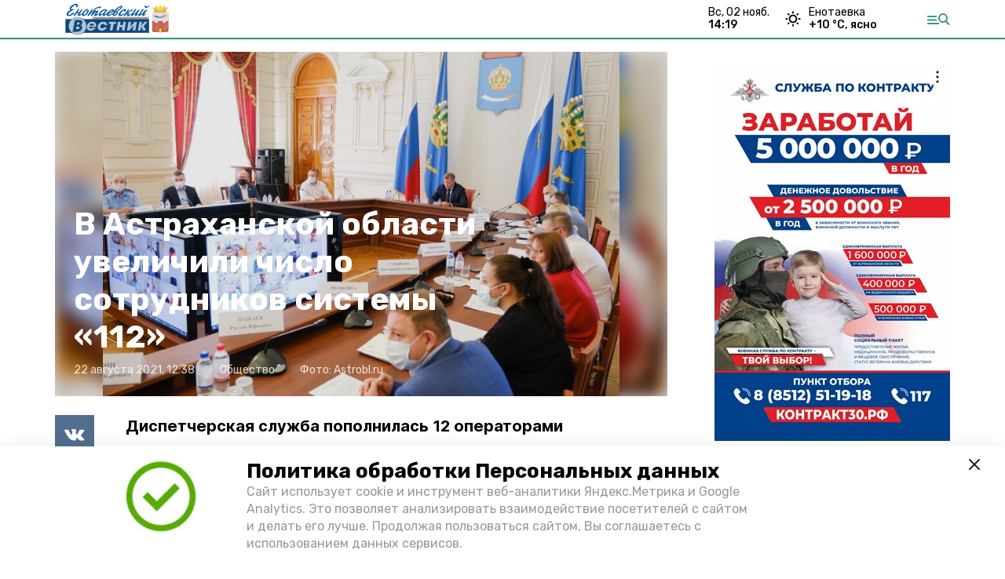

--- FILE ---
content_type: text/html; charset=utf-8
request_url: https://en-vst.ru/news/society/2021-08-22/v-astrahanskoy-oblasti-uvelichili-chislo-sotrudnikov-sistemy-112-2700
body_size: 11745
content:
<!DOCTYPE html><html lang="ru" translate="no"><head><link rel="preconnect" href="https://fonts.googleapis.com"/><script>window.yaContextCb = window.yaContextCb || []</script><script src="https://yandex.ru/ads/system/context.js" async=""></script><script async="" src="https://culturaltracking.ru/static/js/spxl.js?pixelId=27781" data-pixel-id="27781"></script><link rel="preconnect" href="https://fonts.gstatic.com" crossorigin /><meta charSet="utf-8"/><script async="" src="https://jsn.24smi.net/smi.js"></script><script>(window.smiq = window.smiq || []).push();</script><link rel="icon" href="https://en-vst.ru/attachments/4845162c11cef8a9bf8bcb3ad4fef2c09066f462/store/60d8810ebcfc73c0645bd10a98196c2cdfd03d48ff8802ea925ebcc149e0/Logo_EB.svg" type="image/x-icon"/><style>:root {--active-color: #3f9481}</style><meta name="viewport" content="width=1250"/><meta name="yandex-verification" content="adfe4848853eaef5"/><meta name="google-site-verification" content="b17Qmcuvu-yN2T2-W_rhmGT3J9aYoxwTc6MpbLiInkU"/><meta property="og:url" content="https://en-vst.ru/news/society/2021-08-22/v-astrahanskoy-oblasti-uvelichili-chislo-sotrudnikov-sistemy-112-2700"/><meta property="og:type" content="article"/><meta name="keywords" content="Енотаевский вестник"/><title>В Астраханской области увеличили число сотрудников системы «112» </title><meta property="og:title" content="В Астраханской области увеличили число сотрудников системы «112» "/><meta property="og:description" content="Диспетчерская служба пополнилась 12 операторами

"/><meta name="description" content="Диспетчерская служба пополнилась 12 операторами

"/><meta name="twitter:card" content="summary_large_image"/><meta name="twitter:image" content="https://en-vst.ru/attachments/6cbbdc15e483ab5f0c3751a75d3001af6e9725b7/store/crop/0/0/1024/683/800/0/0/0/cc418ef2029eb24a19b42dcd65b17336a549811acb9424a9d97417bfc13c/cc418ef2029eb24a19b42dcd65b17336a549811acb9424a9d97417bfc13c.txt"/><meta property="vk:image" content="/attachments/6cbbdc15e483ab5f0c3751a75d3001af6e9725b7/store/crop/0/0/1024/683/800/0/0/0/cc418ef2029eb24a19b42dcd65b17336a549811acb9424a9d97417bfc13c/cc418ef2029eb24a19b42dcd65b17336a549811acb9424a9d97417bfc13c.txt"/><meta property="twitter:image" content="/attachments/6cbbdc15e483ab5f0c3751a75d3001af6e9725b7/store/crop/0/0/1024/683/800/0/0/0/cc418ef2029eb24a19b42dcd65b17336a549811acb9424a9d97417bfc13c/cc418ef2029eb24a19b42dcd65b17336a549811acb9424a9d97417bfc13c.txt"/><meta property="og:image" content="/attachments/6cbbdc15e483ab5f0c3751a75d3001af6e9725b7/store/crop/0/0/1024/683/800/0/0/0/cc418ef2029eb24a19b42dcd65b17336a549811acb9424a9d97417bfc13c/cc418ef2029eb24a19b42dcd65b17336a549811acb9424a9d97417bfc13c.txt"/><link rel="amphtml" href="https://en-vst.ru/news/society/2021-08-22/v-astrahanskoy-oblasti-uvelichili-chislo-sotrudnikov-sistemy-112-2700?amp=1"/><meta name="next-head-count" content="21"/><link rel="preload" href="/_next/static/css/4b6376330bc50f27.css" as="style"/><link rel="stylesheet" href="/_next/static/css/4b6376330bc50f27.css" data-n-g=""/><link rel="preload" href="/_next/static/css/03eed546a6aa2a89.css" as="style"/><link rel="stylesheet" href="/_next/static/css/03eed546a6aa2a89.css" data-n-p=""/><noscript data-n-css=""></noscript><script defer="" nomodule="" src="/_next/static/chunks/polyfills-5cd94c89d3acac5f.js"></script><script defer="" src="/_next/static/chunks/6494.ca74cae10c649906.js"></script><script defer="" src="/_next/static/chunks/4560.483ac5e5e7f51239.js"></script><script src="/_next/static/chunks/webpack-a5634ba0020ff3a6.js" defer=""></script><script src="/_next/static/chunks/framework-568b840ecff66744.js" defer=""></script><script src="/_next/static/chunks/main-79e221c716d73cbb.js" defer=""></script><script src="/_next/static/chunks/pages/_app-5adc0a318796328b.js" defer=""></script><script src="/_next/static/chunks/4570-86dd33660d1960e9.js" defer=""></script><script src="/_next/static/chunks/1049-0f3a5b42d3b140dc.js" defer=""></script><script src="/_next/static/chunks/5739-105e72a782c96edb.js" defer=""></script><script src="/_next/static/chunks/pages/news/%5Brubric%5D/%5Bdate%5D/%5Bslug%5D-8631afa26495e74e.js" defer=""></script><script src="/_next/static/jtUTjpsiZG7VWTfDoGVZs/_buildManifest.js" defer=""></script><script src="/_next/static/jtUTjpsiZG7VWTfDoGVZs/_ssgManifest.js" defer=""></script><script src="/_next/static/jtUTjpsiZG7VWTfDoGVZs/_middlewareManifest.js" defer=""></script><style data-href="https://fonts.googleapis.com/css2?family=Inter:wght@400;600;700&family=Rubik:wght@400;500;700&family=Manrope:wght@300;700;800&family=Raleway:wght@800;900&family=Inter:wght@300;600&family=Montserrat:wght@600;900&display=swap">@font-face{font-family:'Inter';font-style:normal;font-weight:300;font-display:swap;src:url(https://fonts.gstatic.com/s/inter/v12/UcCO3FwrK3iLTeHuS_fvQtMwCp50KnMw2boKoduKmMEVuOKfMZs.woff) format('woff')}@font-face{font-family:'Inter';font-style:normal;font-weight:400;font-display:swap;src:url(https://fonts.gstatic.com/s/inter/v12/UcCO3FwrK3iLTeHuS_fvQtMwCp50KnMw2boKoduKmMEVuLyfMZs.woff) format('woff')}@font-face{font-family:'Inter';font-style:normal;font-weight:600;font-display:swap;src:url(https://fonts.gstatic.com/s/inter/v12/UcCO3FwrK3iLTeHuS_fvQtMwCp50KnMw2boKoduKmMEVuGKYMZs.woff) format('woff')}@font-face{font-family:'Inter';font-style:normal;font-weight:700;font-display:swap;src:url(https://fonts.gstatic.com/s/inter/v12/UcCO3FwrK3iLTeHuS_fvQtMwCp50KnMw2boKoduKmMEVuFuYMZs.woff) format('woff')}@font-face{font-family:'Manrope';font-style:normal;font-weight:300;font-display:swap;src:url(https://fonts.gstatic.com/s/manrope/v13/xn7_YHE41ni1AdIRqAuZuw1Bx9mbZk6jFO_G.woff) format('woff')}@font-face{font-family:'Manrope';font-style:normal;font-weight:700;font-display:swap;src:url(https://fonts.gstatic.com/s/manrope/v13/xn7_YHE41ni1AdIRqAuZuw1Bx9mbZk4aE-_G.woff) format('woff')}@font-face{font-family:'Manrope';font-style:normal;font-weight:800;font-display:swap;src:url(https://fonts.gstatic.com/s/manrope/v13/xn7_YHE41ni1AdIRqAuZuw1Bx9mbZk59E-_G.woff) format('woff')}@font-face{font-family:'Montserrat';font-style:normal;font-weight:600;font-display:swap;src:url(https://fonts.gstatic.com/s/montserrat/v25/JTUHjIg1_i6t8kCHKm4532VJOt5-QNFgpCu170w9.woff) format('woff')}@font-face{font-family:'Montserrat';font-style:normal;font-weight:900;font-display:swap;src:url(https://fonts.gstatic.com/s/montserrat/v25/JTUHjIg1_i6t8kCHKm4532VJOt5-QNFgpCvC70w9.woff) format('woff')}@font-face{font-family:'Raleway';font-style:normal;font-weight:800;font-display:swap;src:url(https://fonts.gstatic.com/s/raleway/v28/1Ptxg8zYS_SKggPN4iEgvnHyvveLxVtapYCM.woff) format('woff')}@font-face{font-family:'Raleway';font-style:normal;font-weight:900;font-display:swap;src:url(https://fonts.gstatic.com/s/raleway/v28/1Ptxg8zYS_SKggPN4iEgvnHyvveLxVtzpYCM.woff) format('woff')}@font-face{font-family:'Rubik';font-style:normal;font-weight:400;font-display:swap;src:url(https://fonts.gstatic.com/s/rubik/v26/iJWZBXyIfDnIV5PNhY1KTN7Z-Yh-B4i1Uw.woff) format('woff')}@font-face{font-family:'Rubik';font-style:normal;font-weight:500;font-display:swap;src:url(https://fonts.gstatic.com/s/rubik/v26/iJWZBXyIfDnIV5PNhY1KTN7Z-Yh-NYi1Uw.woff) format('woff')}@font-face{font-family:'Rubik';font-style:normal;font-weight:700;font-display:swap;src:url(https://fonts.gstatic.com/s/rubik/v26/iJWZBXyIfDnIV5PNhY1KTN7Z-Yh-4I-1Uw.woff) format('woff')}@font-face{font-family:'Inter';font-style:normal;font-weight:300;font-display:swap;src:url(https://fonts.gstatic.com/s/inter/v12/UcC73FwrK3iLTeHuS_fvQtMwCp50KnMa2JL7W0Q5n-wU.woff2) format('woff2');unicode-range:U+0460-052F,U+1C80-1C88,U+20B4,U+2DE0-2DFF,U+A640-A69F,U+FE2E-FE2F}@font-face{font-family:'Inter';font-style:normal;font-weight:300;font-display:swap;src:url(https://fonts.gstatic.com/s/inter/v12/UcC73FwrK3iLTeHuS_fvQtMwCp50KnMa0ZL7W0Q5n-wU.woff2) format('woff2');unicode-range:U+0301,U+0400-045F,U+0490-0491,U+04B0-04B1,U+2116}@font-face{font-family:'Inter';font-style:normal;font-weight:300;font-display:swap;src:url(https://fonts.gstatic.com/s/inter/v12/UcC73FwrK3iLTeHuS_fvQtMwCp50KnMa2ZL7W0Q5n-wU.woff2) format('woff2');unicode-range:U+1F00-1FFF}@font-face{font-family:'Inter';font-style:normal;font-weight:300;font-display:swap;src:url(https://fonts.gstatic.com/s/inter/v12/UcC73FwrK3iLTeHuS_fvQtMwCp50KnMa1pL7W0Q5n-wU.woff2) format('woff2');unicode-range:U+0370-03FF}@font-face{font-family:'Inter';font-style:normal;font-weight:300;font-display:swap;src:url(https://fonts.gstatic.com/s/inter/v12/UcC73FwrK3iLTeHuS_fvQtMwCp50KnMa2pL7W0Q5n-wU.woff2) format('woff2');unicode-range:U+0102-0103,U+0110-0111,U+0128-0129,U+0168-0169,U+01A0-01A1,U+01AF-01B0,U+1EA0-1EF9,U+20AB}@font-face{font-family:'Inter';font-style:normal;font-weight:300;font-display:swap;src:url(https://fonts.gstatic.com/s/inter/v12/UcC73FwrK3iLTeHuS_fvQtMwCp50KnMa25L7W0Q5n-wU.woff2) format('woff2');unicode-range:U+0100-02AF,U+1E00-1EFF,U+2020,U+20A0-20AB,U+20AD-20CF,U+2113,U+2C60-2C7F,U+A720-A7FF}@font-face{font-family:'Inter';font-style:normal;font-weight:300;font-display:swap;src:url(https://fonts.gstatic.com/s/inter/v12/UcC73FwrK3iLTeHuS_fvQtMwCp50KnMa1ZL7W0Q5nw.woff2) format('woff2');unicode-range:U+0000-00FF,U+0131,U+0152-0153,U+02BB-02BC,U+02C6,U+02DA,U+02DC,U+2000-206F,U+2074,U+20AC,U+2122,U+2191,U+2193,U+2212,U+2215,U+FEFF,U+FFFD}@font-face{font-family:'Inter';font-style:normal;font-weight:400;font-display:swap;src:url(https://fonts.gstatic.com/s/inter/v12/UcC73FwrK3iLTeHuS_fvQtMwCp50KnMa2JL7W0Q5n-wU.woff2) format('woff2');unicode-range:U+0460-052F,U+1C80-1C88,U+20B4,U+2DE0-2DFF,U+A640-A69F,U+FE2E-FE2F}@font-face{font-family:'Inter';font-style:normal;font-weight:400;font-display:swap;src:url(https://fonts.gstatic.com/s/inter/v12/UcC73FwrK3iLTeHuS_fvQtMwCp50KnMa0ZL7W0Q5n-wU.woff2) format('woff2');unicode-range:U+0301,U+0400-045F,U+0490-0491,U+04B0-04B1,U+2116}@font-face{font-family:'Inter';font-style:normal;font-weight:400;font-display:swap;src:url(https://fonts.gstatic.com/s/inter/v12/UcC73FwrK3iLTeHuS_fvQtMwCp50KnMa2ZL7W0Q5n-wU.woff2) format('woff2');unicode-range:U+1F00-1FFF}@font-face{font-family:'Inter';font-style:normal;font-weight:400;font-display:swap;src:url(https://fonts.gstatic.com/s/inter/v12/UcC73FwrK3iLTeHuS_fvQtMwCp50KnMa1pL7W0Q5n-wU.woff2) format('woff2');unicode-range:U+0370-03FF}@font-face{font-family:'Inter';font-style:normal;font-weight:400;font-display:swap;src:url(https://fonts.gstatic.com/s/inter/v12/UcC73FwrK3iLTeHuS_fvQtMwCp50KnMa2pL7W0Q5n-wU.woff2) format('woff2');unicode-range:U+0102-0103,U+0110-0111,U+0128-0129,U+0168-0169,U+01A0-01A1,U+01AF-01B0,U+1EA0-1EF9,U+20AB}@font-face{font-family:'Inter';font-style:normal;font-weight:400;font-display:swap;src:url(https://fonts.gstatic.com/s/inter/v12/UcC73FwrK3iLTeHuS_fvQtMwCp50KnMa25L7W0Q5n-wU.woff2) format('woff2');unicode-range:U+0100-02AF,U+1E00-1EFF,U+2020,U+20A0-20AB,U+20AD-20CF,U+2113,U+2C60-2C7F,U+A720-A7FF}@font-face{font-family:'Inter';font-style:normal;font-weight:400;font-display:swap;src:url(https://fonts.gstatic.com/s/inter/v12/UcC73FwrK3iLTeHuS_fvQtMwCp50KnMa1ZL7W0Q5nw.woff2) format('woff2');unicode-range:U+0000-00FF,U+0131,U+0152-0153,U+02BB-02BC,U+02C6,U+02DA,U+02DC,U+2000-206F,U+2074,U+20AC,U+2122,U+2191,U+2193,U+2212,U+2215,U+FEFF,U+FFFD}@font-face{font-family:'Inter';font-style:normal;font-weight:600;font-display:swap;src:url(https://fonts.gstatic.com/s/inter/v12/UcC73FwrK3iLTeHuS_fvQtMwCp50KnMa2JL7W0Q5n-wU.woff2) format('woff2');unicode-range:U+0460-052F,U+1C80-1C88,U+20B4,U+2DE0-2DFF,U+A640-A69F,U+FE2E-FE2F}@font-face{font-family:'Inter';font-style:normal;font-weight:600;font-display:swap;src:url(https://fonts.gstatic.com/s/inter/v12/UcC73FwrK3iLTeHuS_fvQtMwCp50KnMa0ZL7W0Q5n-wU.woff2) format('woff2');unicode-range:U+0301,U+0400-045F,U+0490-0491,U+04B0-04B1,U+2116}@font-face{font-family:'Inter';font-style:normal;font-weight:600;font-display:swap;src:url(https://fonts.gstatic.com/s/inter/v12/UcC73FwrK3iLTeHuS_fvQtMwCp50KnMa2ZL7W0Q5n-wU.woff2) format('woff2');unicode-range:U+1F00-1FFF}@font-face{font-family:'Inter';font-style:normal;font-weight:600;font-display:swap;src:url(https://fonts.gstatic.com/s/inter/v12/UcC73FwrK3iLTeHuS_fvQtMwCp50KnMa1pL7W0Q5n-wU.woff2) format('woff2');unicode-range:U+0370-03FF}@font-face{font-family:'Inter';font-style:normal;font-weight:600;font-display:swap;src:url(https://fonts.gstatic.com/s/inter/v12/UcC73FwrK3iLTeHuS_fvQtMwCp50KnMa2pL7W0Q5n-wU.woff2) format('woff2');unicode-range:U+0102-0103,U+0110-0111,U+0128-0129,U+0168-0169,U+01A0-01A1,U+01AF-01B0,U+1EA0-1EF9,U+20AB}@font-face{font-family:'Inter';font-style:normal;font-weight:600;font-display:swap;src:url(https://fonts.gstatic.com/s/inter/v12/UcC73FwrK3iLTeHuS_fvQtMwCp50KnMa25L7W0Q5n-wU.woff2) format('woff2');unicode-range:U+0100-02AF,U+1E00-1EFF,U+2020,U+20A0-20AB,U+20AD-20CF,U+2113,U+2C60-2C7F,U+A720-A7FF}@font-face{font-family:'Inter';font-style:normal;font-weight:600;font-display:swap;src:url(https://fonts.gstatic.com/s/inter/v12/UcC73FwrK3iLTeHuS_fvQtMwCp50KnMa1ZL7W0Q5nw.woff2) format('woff2');unicode-range:U+0000-00FF,U+0131,U+0152-0153,U+02BB-02BC,U+02C6,U+02DA,U+02DC,U+2000-206F,U+2074,U+20AC,U+2122,U+2191,U+2193,U+2212,U+2215,U+FEFF,U+FFFD}@font-face{font-family:'Inter';font-style:normal;font-weight:700;font-display:swap;src:url(https://fonts.gstatic.com/s/inter/v12/UcC73FwrK3iLTeHuS_fvQtMwCp50KnMa2JL7W0Q5n-wU.woff2) format('woff2');unicode-range:U+0460-052F,U+1C80-1C88,U+20B4,U+2DE0-2DFF,U+A640-A69F,U+FE2E-FE2F}@font-face{font-family:'Inter';font-style:normal;font-weight:700;font-display:swap;src:url(https://fonts.gstatic.com/s/inter/v12/UcC73FwrK3iLTeHuS_fvQtMwCp50KnMa0ZL7W0Q5n-wU.woff2) format('woff2');unicode-range:U+0301,U+0400-045F,U+0490-0491,U+04B0-04B1,U+2116}@font-face{font-family:'Inter';font-style:normal;font-weight:700;font-display:swap;src:url(https://fonts.gstatic.com/s/inter/v12/UcC73FwrK3iLTeHuS_fvQtMwCp50KnMa2ZL7W0Q5n-wU.woff2) format('woff2');unicode-range:U+1F00-1FFF}@font-face{font-family:'Inter';font-style:normal;font-weight:700;font-display:swap;src:url(https://fonts.gstatic.com/s/inter/v12/UcC73FwrK3iLTeHuS_fvQtMwCp50KnMa1pL7W0Q5n-wU.woff2) format('woff2');unicode-range:U+0370-03FF}@font-face{font-family:'Inter';font-style:normal;font-weight:700;font-display:swap;src:url(https://fonts.gstatic.com/s/inter/v12/UcC73FwrK3iLTeHuS_fvQtMwCp50KnMa2pL7W0Q5n-wU.woff2) format('woff2');unicode-range:U+0102-0103,U+0110-0111,U+0128-0129,U+0168-0169,U+01A0-01A1,U+01AF-01B0,U+1EA0-1EF9,U+20AB}@font-face{font-family:'Inter';font-style:normal;font-weight:700;font-display:swap;src:url(https://fonts.gstatic.com/s/inter/v12/UcC73FwrK3iLTeHuS_fvQtMwCp50KnMa25L7W0Q5n-wU.woff2) format('woff2');unicode-range:U+0100-02AF,U+1E00-1EFF,U+2020,U+20A0-20AB,U+20AD-20CF,U+2113,U+2C60-2C7F,U+A720-A7FF}@font-face{font-family:'Inter';font-style:normal;font-weight:700;font-display:swap;src:url(https://fonts.gstatic.com/s/inter/v12/UcC73FwrK3iLTeHuS_fvQtMwCp50KnMa1ZL7W0Q5nw.woff2) format('woff2');unicode-range:U+0000-00FF,U+0131,U+0152-0153,U+02BB-02BC,U+02C6,U+02DA,U+02DC,U+2000-206F,U+2074,U+20AC,U+2122,U+2191,U+2193,U+2212,U+2215,U+FEFF,U+FFFD}@font-face{font-family:'Manrope';font-style:normal;font-weight:300;font-display:swap;src:url(https://fonts.gstatic.com/s/manrope/v13/xn7gYHE41ni1AdIRggqxSvfedN62Zw.woff2) format('woff2');unicode-range:U+0460-052F,U+1C80-1C88,U+20B4,U+2DE0-2DFF,U+A640-A69F,U+FE2E-FE2F}@font-face{font-family:'Manrope';font-style:normal;font-weight:300;font-display:swap;src:url(https://fonts.gstatic.com/s/manrope/v13/xn7gYHE41ni1AdIRggOxSvfedN62Zw.woff2) format('woff2');unicode-range:U+0301,U+0400-045F,U+0490-0491,U+04B0-04B1,U+2116}@font-face{font-family:'Manrope';font-style:normal;font-weight:300;font-display:swap;src:url(https://fonts.gstatic.com/s/manrope/v13/xn7gYHE41ni1AdIRggSxSvfedN62Zw.woff2) format('woff2');unicode-range:U+0370-03FF}@font-face{font-family:'Manrope';font-style:normal;font-weight:300;font-display:swap;src:url(https://fonts.gstatic.com/s/manrope/v13/xn7gYHE41ni1AdIRggixSvfedN62Zw.woff2) format('woff2');unicode-range:U+0102-0103,U+0110-0111,U+0128-0129,U+0168-0169,U+01A0-01A1,U+01AF-01B0,U+1EA0-1EF9,U+20AB}@font-face{font-family:'Manrope';font-style:normal;font-weight:300;font-display:swap;src:url(https://fonts.gstatic.com/s/manrope/v13/xn7gYHE41ni1AdIRggmxSvfedN62Zw.woff2) format('woff2');unicode-range:U+0100-02AF,U+1E00-1EFF,U+2020,U+20A0-20AB,U+20AD-20CF,U+2113,U+2C60-2C7F,U+A720-A7FF}@font-face{font-family:'Manrope';font-style:normal;font-weight:300;font-display:swap;src:url(https://fonts.gstatic.com/s/manrope/v13/xn7gYHE41ni1AdIRggexSvfedN4.woff2) format('woff2');unicode-range:U+0000-00FF,U+0131,U+0152-0153,U+02BB-02BC,U+02C6,U+02DA,U+02DC,U+2000-206F,U+2074,U+20AC,U+2122,U+2191,U+2193,U+2212,U+2215,U+FEFF,U+FFFD}@font-face{font-family:'Manrope';font-style:normal;font-weight:700;font-display:swap;src:url(https://fonts.gstatic.com/s/manrope/v13/xn7gYHE41ni1AdIRggqxSvfedN62Zw.woff2) format('woff2');unicode-range:U+0460-052F,U+1C80-1C88,U+20B4,U+2DE0-2DFF,U+A640-A69F,U+FE2E-FE2F}@font-face{font-family:'Manrope';font-style:normal;font-weight:700;font-display:swap;src:url(https://fonts.gstatic.com/s/manrope/v13/xn7gYHE41ni1AdIRggOxSvfedN62Zw.woff2) format('woff2');unicode-range:U+0301,U+0400-045F,U+0490-0491,U+04B0-04B1,U+2116}@font-face{font-family:'Manrope';font-style:normal;font-weight:700;font-display:swap;src:url(https://fonts.gstatic.com/s/manrope/v13/xn7gYHE41ni1AdIRggSxSvfedN62Zw.woff2) format('woff2');unicode-range:U+0370-03FF}@font-face{font-family:'Manrope';font-style:normal;font-weight:700;font-display:swap;src:url(https://fonts.gstatic.com/s/manrope/v13/xn7gYHE41ni1AdIRggixSvfedN62Zw.woff2) format('woff2');unicode-range:U+0102-0103,U+0110-0111,U+0128-0129,U+0168-0169,U+01A0-01A1,U+01AF-01B0,U+1EA0-1EF9,U+20AB}@font-face{font-family:'Manrope';font-style:normal;font-weight:700;font-display:swap;src:url(https://fonts.gstatic.com/s/manrope/v13/xn7gYHE41ni1AdIRggmxSvfedN62Zw.woff2) format('woff2');unicode-range:U+0100-02AF,U+1E00-1EFF,U+2020,U+20A0-20AB,U+20AD-20CF,U+2113,U+2C60-2C7F,U+A720-A7FF}@font-face{font-family:'Manrope';font-style:normal;font-weight:700;font-display:swap;src:url(https://fonts.gstatic.com/s/manrope/v13/xn7gYHE41ni1AdIRggexSvfedN4.woff2) format('woff2');unicode-range:U+0000-00FF,U+0131,U+0152-0153,U+02BB-02BC,U+02C6,U+02DA,U+02DC,U+2000-206F,U+2074,U+20AC,U+2122,U+2191,U+2193,U+2212,U+2215,U+FEFF,U+FFFD}@font-face{font-family:'Manrope';font-style:normal;font-weight:800;font-display:swap;src:url(https://fonts.gstatic.com/s/manrope/v13/xn7gYHE41ni1AdIRggqxSvfedN62Zw.woff2) format('woff2');unicode-range:U+0460-052F,U+1C80-1C88,U+20B4,U+2DE0-2DFF,U+A640-A69F,U+FE2E-FE2F}@font-face{font-family:'Manrope';font-style:normal;font-weight:800;font-display:swap;src:url(https://fonts.gstatic.com/s/manrope/v13/xn7gYHE41ni1AdIRggOxSvfedN62Zw.woff2) format('woff2');unicode-range:U+0301,U+0400-045F,U+0490-0491,U+04B0-04B1,U+2116}@font-face{font-family:'Manrope';font-style:normal;font-weight:800;font-display:swap;src:url(https://fonts.gstatic.com/s/manrope/v13/xn7gYHE41ni1AdIRggSxSvfedN62Zw.woff2) format('woff2');unicode-range:U+0370-03FF}@font-face{font-family:'Manrope';font-style:normal;font-weight:800;font-display:swap;src:url(https://fonts.gstatic.com/s/manrope/v13/xn7gYHE41ni1AdIRggixSvfedN62Zw.woff2) format('woff2');unicode-range:U+0102-0103,U+0110-0111,U+0128-0129,U+0168-0169,U+01A0-01A1,U+01AF-01B0,U+1EA0-1EF9,U+20AB}@font-face{font-family:'Manrope';font-style:normal;font-weight:800;font-display:swap;src:url(https://fonts.gstatic.com/s/manrope/v13/xn7gYHE41ni1AdIRggmxSvfedN62Zw.woff2) format('woff2');unicode-range:U+0100-02AF,U+1E00-1EFF,U+2020,U+20A0-20AB,U+20AD-20CF,U+2113,U+2C60-2C7F,U+A720-A7FF}@font-face{font-family:'Manrope';font-style:normal;font-weight:800;font-display:swap;src:url(https://fonts.gstatic.com/s/manrope/v13/xn7gYHE41ni1AdIRggexSvfedN4.woff2) format('woff2');unicode-range:U+0000-00FF,U+0131,U+0152-0153,U+02BB-02BC,U+02C6,U+02DA,U+02DC,U+2000-206F,U+2074,U+20AC,U+2122,U+2191,U+2193,U+2212,U+2215,U+FEFF,U+FFFD}@font-face{font-family:'Montserrat';font-style:normal;font-weight:600;font-display:swap;src:url(https://fonts.gstatic.com/s/montserrat/v25/JTUSjIg1_i6t8kCHKm459WRhyyTh89ZNpQ.woff2) format('woff2');unicode-range:U+0460-052F,U+1C80-1C88,U+20B4,U+2DE0-2DFF,U+A640-A69F,U+FE2E-FE2F}@font-face{font-family:'Montserrat';font-style:normal;font-weight:600;font-display:swap;src:url(https://fonts.gstatic.com/s/montserrat/v25/JTUSjIg1_i6t8kCHKm459W1hyyTh89ZNpQ.woff2) format('woff2');unicode-range:U+0301,U+0400-045F,U+0490-0491,U+04B0-04B1,U+2116}@font-face{font-family:'Montserrat';font-style:normal;font-weight:600;font-display:swap;src:url(https://fonts.gstatic.com/s/montserrat/v25/JTUSjIg1_i6t8kCHKm459WZhyyTh89ZNpQ.woff2) format('woff2');unicode-range:U+0102-0103,U+0110-0111,U+0128-0129,U+0168-0169,U+01A0-01A1,U+01AF-01B0,U+1EA0-1EF9,U+20AB}@font-face{font-family:'Montserrat';font-style:normal;font-weight:600;font-display:swap;src:url(https://fonts.gstatic.com/s/montserrat/v25/JTUSjIg1_i6t8kCHKm459WdhyyTh89ZNpQ.woff2) format('woff2');unicode-range:U+0100-02AF,U+1E00-1EFF,U+2020,U+20A0-20AB,U+20AD-20CF,U+2113,U+2C60-2C7F,U+A720-A7FF}@font-face{font-family:'Montserrat';font-style:normal;font-weight:600;font-display:swap;src:url(https://fonts.gstatic.com/s/montserrat/v25/JTUSjIg1_i6t8kCHKm459WlhyyTh89Y.woff2) format('woff2');unicode-range:U+0000-00FF,U+0131,U+0152-0153,U+02BB-02BC,U+02C6,U+02DA,U+02DC,U+2000-206F,U+2074,U+20AC,U+2122,U+2191,U+2193,U+2212,U+2215,U+FEFF,U+FFFD}@font-face{font-family:'Montserrat';font-style:normal;font-weight:900;font-display:swap;src:url(https://fonts.gstatic.com/s/montserrat/v25/JTUSjIg1_i6t8kCHKm459WRhyyTh89ZNpQ.woff2) format('woff2');unicode-range:U+0460-052F,U+1C80-1C88,U+20B4,U+2DE0-2DFF,U+A640-A69F,U+FE2E-FE2F}@font-face{font-family:'Montserrat';font-style:normal;font-weight:900;font-display:swap;src:url(https://fonts.gstatic.com/s/montserrat/v25/JTUSjIg1_i6t8kCHKm459W1hyyTh89ZNpQ.woff2) format('woff2');unicode-range:U+0301,U+0400-045F,U+0490-0491,U+04B0-04B1,U+2116}@font-face{font-family:'Montserrat';font-style:normal;font-weight:900;font-display:swap;src:url(https://fonts.gstatic.com/s/montserrat/v25/JTUSjIg1_i6t8kCHKm459WZhyyTh89ZNpQ.woff2) format('woff2');unicode-range:U+0102-0103,U+0110-0111,U+0128-0129,U+0168-0169,U+01A0-01A1,U+01AF-01B0,U+1EA0-1EF9,U+20AB}@font-face{font-family:'Montserrat';font-style:normal;font-weight:900;font-display:swap;src:url(https://fonts.gstatic.com/s/montserrat/v25/JTUSjIg1_i6t8kCHKm459WdhyyTh89ZNpQ.woff2) format('woff2');unicode-range:U+0100-02AF,U+1E00-1EFF,U+2020,U+20A0-20AB,U+20AD-20CF,U+2113,U+2C60-2C7F,U+A720-A7FF}@font-face{font-family:'Montserrat';font-style:normal;font-weight:900;font-display:swap;src:url(https://fonts.gstatic.com/s/montserrat/v25/JTUSjIg1_i6t8kCHKm459WlhyyTh89Y.woff2) format('woff2');unicode-range:U+0000-00FF,U+0131,U+0152-0153,U+02BB-02BC,U+02C6,U+02DA,U+02DC,U+2000-206F,U+2074,U+20AC,U+2122,U+2191,U+2193,U+2212,U+2215,U+FEFF,U+FFFD}@font-face{font-family:'Raleway';font-style:normal;font-weight:800;font-display:swap;src:url(https://fonts.gstatic.com/s/raleway/v28/1Ptug8zYS_SKggPNyCAIT4ttDfCmxA.woff2) format('woff2');unicode-range:U+0460-052F,U+1C80-1C88,U+20B4,U+2DE0-2DFF,U+A640-A69F,U+FE2E-FE2F}@font-face{font-family:'Raleway';font-style:normal;font-weight:800;font-display:swap;src:url(https://fonts.gstatic.com/s/raleway/v28/1Ptug8zYS_SKggPNyCkIT4ttDfCmxA.woff2) format('woff2');unicode-range:U+0301,U+0400-045F,U+0490-0491,U+04B0-04B1,U+2116}@font-face{font-family:'Raleway';font-style:normal;font-weight:800;font-display:swap;src:url(https://fonts.gstatic.com/s/raleway/v28/1Ptug8zYS_SKggPNyCIIT4ttDfCmxA.woff2) format('woff2');unicode-range:U+0102-0103,U+0110-0111,U+0128-0129,U+0168-0169,U+01A0-01A1,U+01AF-01B0,U+1EA0-1EF9,U+20AB}@font-face{font-family:'Raleway';font-style:normal;font-weight:800;font-display:swap;src:url(https://fonts.gstatic.com/s/raleway/v28/1Ptug8zYS_SKggPNyCMIT4ttDfCmxA.woff2) format('woff2');unicode-range:U+0100-02AF,U+1E00-1EFF,U+2020,U+20A0-20AB,U+20AD-20CF,U+2113,U+2C60-2C7F,U+A720-A7FF}@font-face{font-family:'Raleway';font-style:normal;font-weight:800;font-display:swap;src:url(https://fonts.gstatic.com/s/raleway/v28/1Ptug8zYS_SKggPNyC0IT4ttDfA.woff2) format('woff2');unicode-range:U+0000-00FF,U+0131,U+0152-0153,U+02BB-02BC,U+02C6,U+02DA,U+02DC,U+2000-206F,U+2074,U+20AC,U+2122,U+2191,U+2193,U+2212,U+2215,U+FEFF,U+FFFD}@font-face{font-family:'Raleway';font-style:normal;font-weight:900;font-display:swap;src:url(https://fonts.gstatic.com/s/raleway/v28/1Ptug8zYS_SKggPNyCAIT4ttDfCmxA.woff2) format('woff2');unicode-range:U+0460-052F,U+1C80-1C88,U+20B4,U+2DE0-2DFF,U+A640-A69F,U+FE2E-FE2F}@font-face{font-family:'Raleway';font-style:normal;font-weight:900;font-display:swap;src:url(https://fonts.gstatic.com/s/raleway/v28/1Ptug8zYS_SKggPNyCkIT4ttDfCmxA.woff2) format('woff2');unicode-range:U+0301,U+0400-045F,U+0490-0491,U+04B0-04B1,U+2116}@font-face{font-family:'Raleway';font-style:normal;font-weight:900;font-display:swap;src:url(https://fonts.gstatic.com/s/raleway/v28/1Ptug8zYS_SKggPNyCIIT4ttDfCmxA.woff2) format('woff2');unicode-range:U+0102-0103,U+0110-0111,U+0128-0129,U+0168-0169,U+01A0-01A1,U+01AF-01B0,U+1EA0-1EF9,U+20AB}@font-face{font-family:'Raleway';font-style:normal;font-weight:900;font-display:swap;src:url(https://fonts.gstatic.com/s/raleway/v28/1Ptug8zYS_SKggPNyCMIT4ttDfCmxA.woff2) format('woff2');unicode-range:U+0100-02AF,U+1E00-1EFF,U+2020,U+20A0-20AB,U+20AD-20CF,U+2113,U+2C60-2C7F,U+A720-A7FF}@font-face{font-family:'Raleway';font-style:normal;font-weight:900;font-display:swap;src:url(https://fonts.gstatic.com/s/raleway/v28/1Ptug8zYS_SKggPNyC0IT4ttDfA.woff2) format('woff2');unicode-range:U+0000-00FF,U+0131,U+0152-0153,U+02BB-02BC,U+02C6,U+02DA,U+02DC,U+2000-206F,U+2074,U+20AC,U+2122,U+2191,U+2193,U+2212,U+2215,U+FEFF,U+FFFD}@font-face{font-family:'Rubik';font-style:normal;font-weight:400;font-display:swap;src:url(https://fonts.gstatic.com/s/rubik/v26/iJWKBXyIfDnIV7nMrXyw023e1Ik.woff2) format('woff2');unicode-range:U+0460-052F,U+1C80-1C88,U+20B4,U+2DE0-2DFF,U+A640-A69F,U+FE2E-FE2F}@font-face{font-family:'Rubik';font-style:normal;font-weight:400;font-display:swap;src:url(https://fonts.gstatic.com/s/rubik/v26/iJWKBXyIfDnIV7nFrXyw023e1Ik.woff2) format('woff2');unicode-range:U+0301,U+0400-045F,U+0490-0491,U+04B0-04B1,U+2116}@font-face{font-family:'Rubik';font-style:normal;font-weight:400;font-display:swap;src:url(https://fonts.gstatic.com/s/rubik/v26/iJWKBXyIfDnIV7nDrXyw023e1Ik.woff2) format('woff2');unicode-range:U+0590-05FF,U+200C-2010,U+20AA,U+25CC,U+FB1D-FB4F}@font-face{font-family:'Rubik';font-style:normal;font-weight:400;font-display:swap;src:url(https://fonts.gstatic.com/s/rubik/v26/iJWKBXyIfDnIV7nPrXyw023e1Ik.woff2) format('woff2');unicode-range:U+0100-02AF,U+1E00-1EFF,U+2020,U+20A0-20AB,U+20AD-20CF,U+2113,U+2C60-2C7F,U+A720-A7FF}@font-face{font-family:'Rubik';font-style:normal;font-weight:400;font-display:swap;src:url(https://fonts.gstatic.com/s/rubik/v26/iJWKBXyIfDnIV7nBrXyw023e.woff2) format('woff2');unicode-range:U+0000-00FF,U+0131,U+0152-0153,U+02BB-02BC,U+02C6,U+02DA,U+02DC,U+2000-206F,U+2074,U+20AC,U+2122,U+2191,U+2193,U+2212,U+2215,U+FEFF,U+FFFD}@font-face{font-family:'Rubik';font-style:normal;font-weight:500;font-display:swap;src:url(https://fonts.gstatic.com/s/rubik/v26/iJWKBXyIfDnIV7nMrXyw023e1Ik.woff2) format('woff2');unicode-range:U+0460-052F,U+1C80-1C88,U+20B4,U+2DE0-2DFF,U+A640-A69F,U+FE2E-FE2F}@font-face{font-family:'Rubik';font-style:normal;font-weight:500;font-display:swap;src:url(https://fonts.gstatic.com/s/rubik/v26/iJWKBXyIfDnIV7nFrXyw023e1Ik.woff2) format('woff2');unicode-range:U+0301,U+0400-045F,U+0490-0491,U+04B0-04B1,U+2116}@font-face{font-family:'Rubik';font-style:normal;font-weight:500;font-display:swap;src:url(https://fonts.gstatic.com/s/rubik/v26/iJWKBXyIfDnIV7nDrXyw023e1Ik.woff2) format('woff2');unicode-range:U+0590-05FF,U+200C-2010,U+20AA,U+25CC,U+FB1D-FB4F}@font-face{font-family:'Rubik';font-style:normal;font-weight:500;font-display:swap;src:url(https://fonts.gstatic.com/s/rubik/v26/iJWKBXyIfDnIV7nPrXyw023e1Ik.woff2) format('woff2');unicode-range:U+0100-02AF,U+1E00-1EFF,U+2020,U+20A0-20AB,U+20AD-20CF,U+2113,U+2C60-2C7F,U+A720-A7FF}@font-face{font-family:'Rubik';font-style:normal;font-weight:500;font-display:swap;src:url(https://fonts.gstatic.com/s/rubik/v26/iJWKBXyIfDnIV7nBrXyw023e.woff2) format('woff2');unicode-range:U+0000-00FF,U+0131,U+0152-0153,U+02BB-02BC,U+02C6,U+02DA,U+02DC,U+2000-206F,U+2074,U+20AC,U+2122,U+2191,U+2193,U+2212,U+2215,U+FEFF,U+FFFD}@font-face{font-family:'Rubik';font-style:normal;font-weight:700;font-display:swap;src:url(https://fonts.gstatic.com/s/rubik/v26/iJWKBXyIfDnIV7nMrXyw023e1Ik.woff2) format('woff2');unicode-range:U+0460-052F,U+1C80-1C88,U+20B4,U+2DE0-2DFF,U+A640-A69F,U+FE2E-FE2F}@font-face{font-family:'Rubik';font-style:normal;font-weight:700;font-display:swap;src:url(https://fonts.gstatic.com/s/rubik/v26/iJWKBXyIfDnIV7nFrXyw023e1Ik.woff2) format('woff2');unicode-range:U+0301,U+0400-045F,U+0490-0491,U+04B0-04B1,U+2116}@font-face{font-family:'Rubik';font-style:normal;font-weight:700;font-display:swap;src:url(https://fonts.gstatic.com/s/rubik/v26/iJWKBXyIfDnIV7nDrXyw023e1Ik.woff2) format('woff2');unicode-range:U+0590-05FF,U+200C-2010,U+20AA,U+25CC,U+FB1D-FB4F}@font-face{font-family:'Rubik';font-style:normal;font-weight:700;font-display:swap;src:url(https://fonts.gstatic.com/s/rubik/v26/iJWKBXyIfDnIV7nPrXyw023e1Ik.woff2) format('woff2');unicode-range:U+0100-02AF,U+1E00-1EFF,U+2020,U+20A0-20AB,U+20AD-20CF,U+2113,U+2C60-2C7F,U+A720-A7FF}@font-face{font-family:'Rubik';font-style:normal;font-weight:700;font-display:swap;src:url(https://fonts.gstatic.com/s/rubik/v26/iJWKBXyIfDnIV7nBrXyw023e.woff2) format('woff2');unicode-range:U+0000-00FF,U+0131,U+0152-0153,U+02BB-02BC,U+02C6,U+02DA,U+02DC,U+2000-206F,U+2074,U+20AC,U+2122,U+2191,U+2193,U+2212,U+2215,U+FEFF,U+FFFD}</style></head><body data-desktop="1"><div id="__next"><div class="flex justify-center" data-slug="banner_1" data-provider="adfox"></div><div class="Topline_topline__K_Puu"><div class="container Topline_toplineContainer__5knLr"><div class="flex items-center"><a class="Topline_logo__jPjtC" href="/"><img src="https://en-vst.ru/attachments/d5b3e004a0ee20e685d70c72e1402666074501dc/store/8eb6a4c1a3c82ab7354c80c2030af3ce3dcc5ff36c17c8a87246d757a05c/%D0%95%D0%BD%D0%BE%D1%82%D0%B0%D0%B5%D0%B2%D1%81%D0%BA%D0%B8%D0%B8%CC%86+%D0%B2%D0%B5%D1%81%D1%82%D0%BD%D0%B8%D0%BA+%D0%BD%D0%B0+%D1%8D%D0%BA%D1%80%D0%B0%D0%BD_.svg" alt="Енотаевский вестник"/></a><a href="/"><div class="Topline_slogan__bnhhE"></div></a></div><div class="flex items-center"><div class=""><div class="flex lg:mr-16 leading-tight text-sm"><div class="mr-5 "><div class="first-letter:capitalize">вс, 02 нояб.</div><div class="font-medium">14:19</div></div><div class="WeatherWidget_icon__bSe7F" data-icon="clear"><div>Енотаевка</div><div class="font-medium">+<!-- -->10<!-- --> °С, <!-- -->ясно</div></div></div></div><button type="button" class="Topline_menuTrigger__Pa86v"></button></div></div></div><div class="Layout_layout__sE9jW"><button class="fixed right-4 bottom-4 text-white bg-active font-medium text-lg py-2 px-4" style="z-index:2">Лента новостей</button><div id="matter-0"><section class="cols"><div><div class="TopImage_top__VrxMK"><div class="TopImage_imgContainer__Za_2P"><div><div style="filter:brightness(90%)" class="relative bg-gray-100 overflow-hidden h-0 pb-[56.25%]"><img src="/attachments/6cbbdc15e483ab5f0c3751a75d3001af6e9725b7/store/crop/0/0/1024/683/800/0/0/0/cc418ef2029eb24a19b42dcd65b17336a549811acb9424a9d97417bfc13c/cc418ef2029eb24a19b42dcd65b17336a549811acb9424a9d97417bfc13c.txt" alt="" loading="eager" class="absolute left-0 top-0 w-full h-full object-cover" style="filter:blur(10px)"/><img src="/attachments/6cbbdc15e483ab5f0c3751a75d3001af6e9725b7/store/crop/0/0/1024/683/800/0/0/0/cc418ef2029eb24a19b42dcd65b17336a549811acb9424a9d97417bfc13c/cc418ef2029eb24a19b42dcd65b17336a549811acb9424a9d97417bfc13c.txt" alt="" loading="eager" class="absolute left-0 top-0 w-full h-full object-center object-contain"/></div></div><div class="TopImage_text__3mlEz"><h1 class="TopImage_title__nR0wM">В Астраханской области увеличили число сотрудников системы «112» </h1><div class="TopImage_meta__3pOZc"><span>22 августа 2021, 12:38</span><span>Общество</span><div><span>Фото: <!-- --> <a href="http://Astrobl.ru">Astrobl.ru</a> </span></div></div></div></div></div><div class="cm-content-cols"><div class="SingleMatter_stickyBlock__pFHYm"><div class="SingleMatter_controlBlock__6X6_o"><div class="Share_share__PseDP"><div><button type="button" class="Share_item___A_F4  Share_vk__C9V3k"></button><button type="button" class="Share_item___A_F4  Share_tw__Xr_Ml"></button><button type="button" class="Share_item___A_F4  Share_ok__5gAEO"></button><button type="button" class="Share_item___A_F4  Share_wa__qv5a0"></button></div></div></div></div><div><h2 class="cm-subtitle">Диспетчерская служба пополнилась 12 операторами

</h2><div><div class="mb-6"><div class="Common_common__MfItd"><p style="text-align: justify;">Численность операторов системы вызова экстренных служб Астраханской области теперь составляет 64 человека. Увеличить кадровый состав службы поручил министру промышленности и природных ресурсов Денису Афанасьеву губернатор области Игорь Бабушкин в прошлом году. Результаты увеличения числа сотрудников уже очевидны - работа центра ведется без перебоев. Кроме того проведены мероприятия по интеграции специального программного обеспечения АСУ «Система-112» с информационными системами операторов подвижной радиотелефонной связи ПАО «МТС», ПАО «Мегафон» и ПАО «Вымпелком». Завершаются мероприятия по обеспечению взаимодействия информационно-аналитической системы скорой</p></div></div><div class="mb-6"><div class="Common_common__MfItd"> <p>помощи с «Системой 112».</p></div></div><div class="mb-6"><div class="Common_common__MfItd"> <p class="quote mceNonEditable" style="text-align: justify;"><span class="quote-text">«В регионе создаётся автоматизированная система централизованного оповещения населения. Закуплены и монтируются сиренно-речевые установки. В перспективе охват оповещением составит 100%»,</span></p></div></div><div class="mb-6"><div class="Common_common__MfItd"> <p style="text-align: justify;">- доложил Афанасьев.</p></div></div><div class="mb-6"><div class="Common_common__MfItd"> <p style="text-align: justify;"> Кроме того, сейчас в области идёт работа по созданию учебно-методического центра по подготовке специалистов по гражданской обороне для всех отраслей.</p></div></div><div class="mb-6"><div class="Common_common__MfItd"> <p style="text-align: justify;"> Также Денис Афанасьев обозначил вопрос дальнейшей судьбы гидротехнических сооружений региона, ревизия которых была проведена по поручению губернатора Игоря Бабушкина. Глава Астраханской области отметил, что предложения руководителя минпрома будут рассмотрены. В частности, он поручил председателю областного правительства Олегу Князеву до конца недели разработать план мероприятий по вопросу увеличения численности сотрудников и изменения штатной структуры «Волгоспаса».</p></div></div><div class="mb-6"><div class="Common_common__MfItd"> <p style="text-align: justify;">По поводу гидротехнических сооружений губернатор Игорь Бабушкин подчеркнул, что нужна дорожная карта по дальнейшим шагам.</p></div></div><div class="mb-6"><div class="Common_common__MfItd"> <p class="quote mceNonEditable" style="text-align: justify;"><span class="quote-text">«Инвентаризацию ГТС мы провели. Теперь нужно решить по каждому объекту: если нужен, оставляем, нет – списываем и не учитываем как ГТС. Точно также по сооружениям гражданской обороны. Определитесь со сроками реализации планов»,</span></p></div></div><div class="mb-6"><div class="Common_common__MfItd"> <p style="text-align: justify;">– сказал глава региона руководителю министерства промышленности и природных ресурсов.</p></div></div><div class="mb-6"><div class="Common_common__MfItd"> <p style="text-align: justify;"><strong> </strong></p></div></div><div class="mb-6"><div class="Common_common__MfItd"> <p style="text-align: right;"><a rel="noopener noreferrer" href="https://www.astrobl.ru/sources/upravlenie-press-sluzhby-i-informacii-administracii-gubernatora-astrahanskoy-oblasti" target="_blank"><em>Управление пресс-службы и информации администрации губернатора Астраханской области</em></a></p></div></div></div><div class="SingleMatter_linkColored__aWfn1"></div><div></div></div></div></div><div><div class="top-sticky"><div class="mb-4" data-slug="banner_2" data-provider="adfox"></div><div class="mb-4" data-slug="banner_3" data-provider="adfox"></div><div class="mb-4" data-slug="banner_4" data-provider="adfox"></div><div data-slug="banner_5" data-provider="adfox"></div></div></div></section><div><div class="Teasers_block__CJ9qY container"><div class="Teasers_blockTitle__u184M">Подпишись!</div><div class="Teasers_itemsContainer__n0R4N"><div class="Teasers_items__h_uZP"><a href="https://max.ru/atv24"><img class="Teasers_img__wC2vv" src="/attachments/13b3cb15dda71f4d581534c160ec843fb03669b4/store/54387756c60c6fed2ab976c3d2cb6022d29c00348e23f55adc668cb24105/scale_1200.png" alt="А24 в MAX"/><div class="Teasers_title__MqVdw">А24 в MAX</div></a><a href="https://vk.com/atv24"><img class="Teasers_img__wC2vv" src="/attachments/30c3f504e586a856f2743649db0bd8ac4fe17384/store/55cfebfbc60e17f1e4479bf1e38f36f36f922360ed91ac106dd733ef5918/4+%287%29.png" alt="А24 в Вконтакте"/><div class="Teasers_title__MqVdw">А24 в Вконтакте</div></a><a href="https://ok.ru/atv24"><img class="Teasers_img__wC2vv" src="/attachments/425ab69701f4c9bdad096445be991c00650c8dec/store/1c436bbe83392a7956155801e05f64467ec42055e61cd1277ae4ea898022/5+%286%29.png" alt="А24 в ОК"/><div class="Teasers_title__MqVdw">А24 в ОК</div></a></div></div></div></div></div><div></div></div><footer class="page-footer Footer_footer__RSgPB"><div class="container relative"><div class="Footer_contentContainer__TWhUo"><div class="Footer_cols__l40nu Footer_cols4__UeKzD"><div class="text-sm"><div class="font-semibold mb-2">Новости</div><div><a class="text-white hover:text-white hover:underline inline-block mb-2" href="/news/politics">Политика</a></div><div><a class="text-white hover:text-white hover:underline inline-block mb-2" href="/news/economy">Экономика</a></div><div><a class="text-white hover:text-white hover:underline inline-block mb-2" href="/news/society">Общество</a></div><div><a class="text-white hover:text-white hover:underline inline-block mb-2" href="/news/incident">Происшествия</a></div><div><a class="text-white hover:text-white hover:underline inline-block mb-2" href="/news/sport">Спорт</a></div><div><a class="text-white hover:text-white hover:underline inline-block mb-2" href="/news/tech">Технологии</a></div><div><a class="text-white hover:text-white hover:underline inline-block mb-2" href="/news/culture">Культура</a></div><div><a class="text-white hover:text-white hover:underline inline-block mb-2" href="/news/health_care">Здравоохранение</a></div><div><a class="text-white hover:text-white hover:underline inline-block mb-2" href="https://en-vst.ru/rubric/normative_acts">Нормативные документы</a></div></div><div></div></div><div class="Footer_text__5oNo0"><h3>Регистрационный номер Эл № ФС77-81437 от 07 июля 2021 г.</h3>
<p>выдано Федеральной службой по надзору в сфере связи, информационных технологий и массовых коммуникаций (Роскомнадзор)</p>
<p>Наименование СМИ: сетевое издание &laquo;Енотаевский вестник&raquo;</p>
<h2><strong>18+</strong></h2>
<p>Учредитель (соучредители): Общество с ограниченной ответственностью &laquo;Астраханский региональный канал&raquo;</p>
<p>Адрес редакции: 414000, Астраханская обл., г. Астрахань, ул. Набережная 1 Мая, стр. 75</p>
<p>Номер телефона редакции: 8 (85143) 9-22-13, &nbsp;8 (8512) 24-04-00</p>
<p>Адрес электронной почты редакции: <a href="mailto:enotaevka111@mail.ru">enotaevka111@mail.ru</a>,&nbsp;<a href="mailto:Esharafutdinov@astrakhan-24.ru">otihonova@astrakhan-24.ru</a>&nbsp;</p>
<p>Главный редактор: Тихонова Ольга Владимировна</p>
<p><a href="https://en-vst.ru/pages/politika-obrabotki-personalnyh-dannyh">Политика обработки Персональных данных</a></p></div></div></div></footer></div><script id="__NEXT_DATA__" type="application/json">{"props":{"pageProps":{"initialMatters":[{"id":2700,"title":"В Астраханской области увеличили число сотрудников системы «112» ","lead":"Диспетчерская служба пополнилась 12 операторами\r\n\r\n","is_promo":false,"show_authors":false,"published_at":"2021-08-22T12:38:00.000+04:00","noindex_text":null,"platform_id":4,"lightning":false,"registration_area":"bashkortostan","is_partners_matter":false,"has_video":false,"has_gallery":false,"images_count":1,"kind":"news_item","kind_path":"/news","image":{"author":null,"source":"Astrobl.ru","description":null,"width":1024,"height":683,"url":"/attachments/6cbbdc15e483ab5f0c3751a75d3001af6e9725b7/store/crop/0/0/1024/683/800/0/0/0/cc418ef2029eb24a19b42dcd65b17336a549811acb9424a9d97417bfc13c/cc418ef2029eb24a19b42dcd65b17336a549811acb9424a9d97417bfc13c.txt","image_90":"/attachments/bb71b5d3edf5736cfcb3871ba58ece7866662399/store/crop/0/0/1024/683/90/0/0/0/cc418ef2029eb24a19b42dcd65b17336a549811acb9424a9d97417bfc13c/cc418ef2029eb24a19b42dcd65b17336a549811acb9424a9d97417bfc13c.txt","image_250":"/attachments/a6161e847f9c9ba6c8ffe9b7882bb1a4b6f34cdc/store/crop/0/0/1024/683/250/0/0/0/cc418ef2029eb24a19b42dcd65b17336a549811acb9424a9d97417bfc13c/cc418ef2029eb24a19b42dcd65b17336a549811acb9424a9d97417bfc13c.txt","image_800":"/attachments/6cbbdc15e483ab5f0c3751a75d3001af6e9725b7/store/crop/0/0/1024/683/800/0/0/0/cc418ef2029eb24a19b42dcd65b17336a549811acb9424a9d97417bfc13c/cc418ef2029eb24a19b42dcd65b17336a549811acb9424a9d97417bfc13c.txt","image_1600":"/attachments/c6324299d49c2e031b93a7bce8febf2971812788/store/crop/0/0/1024/683/1600/0/0/0/cc418ef2029eb24a19b42dcd65b17336a549811acb9424a9d97417bfc13c/cc418ef2029eb24a19b42dcd65b17336a549811acb9424a9d97417bfc13c.txt","apply_blackout":0},"path":"/news/society/2021-08-22/v-astrahanskoy-oblasti-uvelichili-chislo-sotrudnikov-sistemy-112-2700","rubric_title":"Общество","rubric_path":"/news/society","type":"Новость","authors":[],"platform_title":"Енотаевский вестник","platform_host":"https://en-vst.ru","meta_information_attributes":{"id":2701,"title":"","description":"","keywords":""},"opengraph_image":null,"content_blocks":[{"position":null,"kind":"common","text":"\u003cp style=\"text-align: justify;\"\u003eЧисленность операторов системы вызова экстренных служб Астраханской области теперь составляет 64 человека. Увеличить кадровый состав службы поручил министру промышленности и природных ресурсов Денису Афанасьеву губернатор области Игорь Бабушкин в прошлом году. Результаты увеличения числа сотрудников уже очевидны - работа центра ведется без перебоев. Кроме того проведены мероприятия по интеграции специального программного обеспечения АСУ «Система-112» с информационными системами операторов подвижной радиотелефонной связи ПАО «МТС», ПАО «Мегафон» и ПАО «Вымпелком». Завершаются мероприятия по обеспечению взаимодействия информационно-аналитической системы скорой\u003c/p\u003e"},{"position":null,"kind":"common","text":" \u003cp\u003eпомощи с «Системой 112».\u003c/p\u003e"},{"position":null,"kind":"common","text":" \u003cp class=\"quote mceNonEditable\" style=\"text-align: justify;\"\u003e\u003cspan class=\"quote-text\"\u003e«В регионе создаётся автоматизированная система централизованного оповещения населения. Закуплены и монтируются сиренно-речевые установки. В перспективе охват оповещением составит 100%»,\u003c/span\u003e\u003c/p\u003e"},{"position":null,"kind":"common","text":" \u003cp style=\"text-align: justify;\"\u003e- доложил Афанасьев.\u003c/p\u003e"},{"position":null,"kind":"common","text":" \u003cp style=\"text-align: justify;\"\u003e Кроме того, сейчас в области идёт работа по созданию учебно-методического центра по подготовке специалистов по гражданской обороне для всех отраслей.\u003c/p\u003e"},{"position":null,"kind":"common","text":" \u003cp style=\"text-align: justify;\"\u003e Также Денис Афанасьев обозначил вопрос дальнейшей судьбы гидротехнических сооружений региона, ревизия которых была проведена по поручению губернатора Игоря Бабушкина. Глава Астраханской области отметил, что предложения руководителя минпрома будут рассмотрены. В частности, он поручил председателю областного правительства Олегу Князеву до конца недели разработать план мероприятий по вопросу увеличения численности сотрудников и изменения штатной структуры «Волгоспаса».\u003c/p\u003e"},{"position":null,"kind":"common","text":" \u003cp style=\"text-align: justify;\"\u003eПо поводу гидротехнических сооружений губернатор Игорь Бабушкин подчеркнул, что нужна дорожная карта по дальнейшим шагам.\u003c/p\u003e"},{"position":null,"kind":"common","text":" \u003cp class=\"quote mceNonEditable\" style=\"text-align: justify;\"\u003e\u003cspan class=\"quote-text\"\u003e«Инвентаризацию ГТС мы провели. Теперь нужно решить по каждому объекту: если нужен, оставляем, нет – списываем и не учитываем как ГТС. Точно также по сооружениям гражданской обороны. Определитесь со сроками реализации планов»,\u003c/span\u003e\u003c/p\u003e"},{"position":null,"kind":"common","text":" \u003cp style=\"text-align: justify;\"\u003e– сказал глава региона руководителю министерства промышленности и природных ресурсов.\u003c/p\u003e"},{"position":null,"kind":"common","text":" \u003cp style=\"text-align: justify;\"\u003e\u003cstrong\u003e \u003c/strong\u003e\u003c/p\u003e"},{"position":null,"kind":"common","text":" \u003cp style=\"text-align: right;\"\u003e\u003ca rel=\"noopener noreferrer\" href=\"https://www.astrobl.ru/sources/upravlenie-press-sluzhby-i-informacii-administracii-gubernatora-astrahanskoy-oblasti\" target=\"_blank\"\u003e\u003cem\u003eУправление пресс-службы и информации администрации губернатора Астраханской области\u003c/em\u003e\u003c/a\u003e\u003c/p\u003e"}],"poll":null,"official_comment":null,"tags":[],"schema_org":[{"@context":"https://schema.org","@type":"Organization","url":"https://en-vst.ru","logo":"/attachments/d5b3e004a0ee20e685d70c72e1402666074501dc/store/8eb6a4c1a3c82ab7354c80c2030af3ce3dcc5ff36c17c8a87246d757a05c/%D0%95%D0%BD%D0%BE%D1%82%D0%B0%D0%B5%D0%B2%D1%81%D0%BA%D0%B8%D0%B8%CC%86+%D0%B2%D0%B5%D1%81%D1%82%D0%BD%D0%B8%D0%BA+%D0%BD%D0%B0+%D1%8D%D0%BA%D1%80%D0%B0%D0%BD_.svg"},{"@context":"https://schema.org","@type":"BreadcrumbList","itemListElement":[{"@type":"ListItem","position":1,"name":"Новость","item":{"name":"Новость","@id":"https://en-vst.ru/news"}},{"@type":"ListItem","position":2,"name":"Общество","item":{"name":"Общество","@id":"https://en-vst.ru/news/society"}}]},{"@context":"http://schema.org","@type":"NewsArticle","mainEntityOfPage":{"@type":"WebPage","@id":"https://en-vst.ru/news/society/2021-08-22/v-astrahanskoy-oblasti-uvelichili-chislo-sotrudnikov-sistemy-112-2700"},"headline":"В Астраханской области увеличили число сотрудников системы «112» ","genre":"Общество","url":"https://en-vst.ru/news/society/2021-08-22/v-astrahanskoy-oblasti-uvelichili-chislo-sotrudnikov-sistemy-112-2700","description":"Диспетчерская служба пополнилась 12 операторами\r\n\r\n","text":" Численность операторов системы вызова экстренных служб Астраханской области теперь составляет 64 человека. Увеличить кадровый состав службы поручил министру промышленности и природных ресурсов Денису Афанасьеву губернатор области Игорь Бабушкин в прошлом году. Результаты увеличения числа сотрудников уже очевидны - работа центра ведется без перебоев. Кроме того проведены мероприятия по интеграции специального программного обеспечения АСУ «Система-112» с информационными системами операторов подвижной радиотелефонной связи ПАО «МТС», ПАО «Мегафон» и ПАО «Вымпелком». Завершаются мероприятия по обеспечению взаимодействия информационно-аналитической системы скорой  помощи с «Системой 112».  «В регионе создаётся автоматизированная система централизованного оповещения населения. Закуплены и монтируются сиренно-речевые установки. В перспективе охват оповещением составит 100%»,  - доложил Афанасьев.   Кроме того, сейчас в области идёт работа по созданию учебно-методического центра по подготовке специалистов по гражданской обороне для всех отраслей.   Также Денис Афанасьев обозначил вопрос дальнейшей судьбы гидротехнических сооружений региона, ревизия которых была проведена по поручению губернатора Игоря Бабушкина. Глава Астраханской области отметил, что предложения руководителя минпрома будут рассмотрены. В частности, он поручил председателю областного правительства Олегу Князеву до конца недели разработать план мероприятий по вопросу увеличения численности сотрудников и изменения штатной структуры «Волгоспаса».  По поводу гидротехнических сооружений губернатор Игорь Бабушкин подчеркнул, что нужна дорожная карта по дальнейшим шагам.  «Инвентаризацию ГТС мы провели. Теперь нужно решить по каждому объекту: если нужен, оставляем, нет – списываем и не учитываем как ГТС. Точно также по сооружениям гражданской обороны. Определитесь со сроками реализации планов»,  – сказал глава региона руководителю министерства промышленности и природных ресурсов.     Управление пресс-службы и информации администрации губернатора Астраханской области","author":{"@type":"Organization","name":"Енотаевский вестник"},"about":[],"image":["/attachments/5c1ec5dbf043a1323b0a123f950120436dd10fe2/store/crop/0/0/1024/683/0/0/0/0/cc418ef2029eb24a19b42dcd65b17336a549811acb9424a9d97417bfc13c/cc418ef2029eb24a19b42dcd65b17336a549811acb9424a9d97417bfc13c.txt"],"datePublished":"2021-08-22T12:38:00.000+04:00","dateModified":"2021-08-22T12:38:00.000+04:00","publisher":{"@type":"Organization","name":"Енотаевский вестник","logo":{"@type":"ImageObject","url":"/attachments/d5b3e004a0ee20e685d70c72e1402666074501dc/store/8eb6a4c1a3c82ab7354c80c2030af3ce3dcc5ff36c17c8a87246d757a05c/%D0%95%D0%BD%D0%BE%D1%82%D0%B0%D0%B5%D0%B2%D1%81%D0%BA%D0%B8%D0%B8%CC%86+%D0%B2%D0%B5%D1%81%D1%82%D0%BD%D0%B8%D0%BA+%D0%BD%D0%B0+%D1%8D%D0%BA%D1%80%D0%B0%D0%BD_.svg"}}}],"story":null,"title_above_image":false,"counters":{"google_analytics_id":"UA-197040411-2","yandex_metrika_id":"78426435","liveinternet_counter_id":"astrakhansmi"}}]},"platform":{"meta_information_attributes":{"id":83736,"title":"Енотаевский вестник","description":"Новости Енотаевского района и Астраханской области","keywords":"Енотаевский вестник"},"id":4,"title":"Енотаевский вестник","domain":"en-vst.ru","hostname":"https://en-vst.ru","color":"#3f9481","language":"rus","template":"astrakhan_local","weather_data":{"desc":"Clear","temp":10.93,"date":"2025-11-02T09:56:25+00:00"},"vrf_counter_id":null,"vrf_teaser_id":null,"tv_popular_shows_enabled":"false","seo_title_mask":"Все новости на тему: \u003cquery\u003e | \u003csite_name\u003e","seo_description_mask":"Читайте последние актуальные новости главных событий Астрахани на тему \"\u003cquery\u003e\" в ленте новостей на сайте \u003csite_name\u003e","footer_text":"","footer_column_first":"\u003ch3\u003eРегистрационный номер Эл № ФС77-81437 от 07 июля 2021 г.\u003c/h3\u003e\n\u003cp\u003eвыдано Федеральной службой по надзору в сфере связи, информационных технологий и массовых коммуникаций (Роскомнадзор)\u003c/p\u003e\n\u003cp\u003eНаименование СМИ: сетевое издание \u0026laquo;Енотаевский вестник\u0026raquo;\u003c/p\u003e\n\u003ch2\u003e\u003cstrong\u003e18+\u003c/strong\u003e\u003c/h2\u003e\n\u003cp\u003eУчредитель (соучредители): Общество с ограниченной ответственностью \u0026laquo;Астраханский региональный канал\u0026raquo;\u003c/p\u003e\n\u003cp\u003eАдрес редакции: 414000, Астраханская обл., г. Астрахань, ул. Набережная 1 Мая, стр. 75\u003c/p\u003e\n\u003cp\u003eНомер телефона редакции: 8 (85143) 9-22-13, \u0026nbsp;8 (8512) 24-04-00\u003c/p\u003e\n\u003cp\u003eАдрес электронной почты редакции: \u003ca href=\"mailto:enotaevka111@mail.ru\"\u003eenotaevka111@mail.ru\u003c/a\u003e,\u0026nbsp;\u003ca href=\"mailto:Esharafutdinov@astrakhan-24.ru\"\u003eotihonova@astrakhan-24.ru\u003c/a\u003e\u0026nbsp;\u003c/p\u003e\n\u003cp\u003eГлавный редактор: Тихонова Ольга Владимировна\u003c/p\u003e\n\u003cp\u003e\u003ca href=\"https://en-vst.ru/pages/politika-obrabotki-personalnyh-dannyh\"\u003eПолитика обработки Персональных данных\u003c/a\u003e\u003c/p\u003e","footer_column_second":"","footer_column_third":"","city":"Енотаевка","h1_title_on_main_page":"","age_limit":"","logo_text":"","yandex_metrika_id":"78426435","yandex_metrika_id_2":"","google_analytics_id":"UA-197040411-2","liveinternet_counter_id":"astrakhansmi","rating_mail_counter_id":"null","yandex_verification":"adfe4848853eaef5","google_verification":"b17Qmcuvu-yN2T2-W_rhmGT3J9aYoxwTc6MpbLiInkU","social_vk":"","social_ok":"","social_fb":"","social_ig":"","social_twitter":"","social_youtube":"","social_rutube":null,"social_telegram":"","social_zen":"","social_rss":"https://en-vst.ru/rss/yandex.xml","social_viber":null,"social_whatsapp":null,"link_yandex_news":"https://news.yandex.ru/smi/en-vst","link_google_news":null,"widget_fb":"","widget_vk":"","widget_ok":"","widget_twitter":"","widget_ig":"","logo_desktop_url":"https://en-vst.ru/attachments/d5b3e004a0ee20e685d70c72e1402666074501dc/store/8eb6a4c1a3c82ab7354c80c2030af3ce3dcc5ff36c17c8a87246d757a05c/%D0%95%D0%BD%D0%BE%D1%82%D0%B0%D0%B5%D0%B2%D1%81%D0%BA%D0%B8%D0%B8%CC%86+%D0%B2%D0%B5%D1%81%D1%82%D0%BD%D0%B8%D0%BA+%D0%BD%D0%B0+%D1%8D%D0%BA%D1%80%D0%B0%D0%BD_.svg","logo_mobile_url":"https://en-vst.ru/attachments/9c1a306cad7371e39d6dd66679689ef5e26422f8/store/b6483ccbe60f66c5cb9ea8d184df9805471d539f5b0304179a51a7108c6b/%D0%95%D0%BD%D0%BE%D1%82%D0%B0%D0%B5%D0%B2%D1%81%D0%BA%D0%B8%D0%B8%CC%86+%D0%B2%D0%B5%D1%81%D1%82%D0%BD%D0%B8%D0%BA+%D0%BD%D0%B0+%D1%8D%D0%BA%D1%80%D0%B0%D0%BD_.svg","logo_tv_url":null,"favicon_url":"https://en-vst.ru/attachments/4845162c11cef8a9bf8bcb3ad4fef2c09066f462/store/60d8810ebcfc73c0645bd10a98196c2cdfd03d48ff8802ea925ebcc149e0/Logo_EB.svg","watermark_url":null,"logo_white_url":null,"social_networks":{"social_vk":"","social_ok":"","social_fb":"","social_ig":"","social_twitter":"","social_youtube":"","social_rutube":null,"social_telegram":"","social_zen":"","social_rss":"https://en-vst.ru/rss/yandex.xml","social_viber":null,"social_whatsapp":null,"link_yandex_news":"https://news.yandex.ru/smi/en-vst","link_google_news":null},"social_widgets":{"widget_fb":"","widget_vk":"","widget_ok":"","widget_twitter":"","widget_ig":""},"analytics":{"yandex_metrika_id":"78426435","yandex_metrika_id_2":"","google_analytics_id":"UA-197040411-2","liveinternet_counter_id":"astrakhansmi","rating_mail_counter_id":"null","yandex_verification":"adfe4848853eaef5","google_verification":"b17Qmcuvu-yN2T2-W_rhmGT3J9aYoxwTc6MpbLiInkU"},"timezone":"Europe/Astrakhan","announcement":{"title":"Политика обработки Персональных данных","description":"Сайт использует cookie и инструмент веб-аналитики Яндекс.Метрика и Google Analytics. Это позволяет анализировать взаимодействие посетителей с сайтом и делать его лучше. Продолжая пользоваться сайтом, Вы соглашаетесь с использованием данных сервисов. ","url":"https://en-vst.ru/pages/politika-obrabotki-personalnyh-dannyh","is_active":true,"image":{"author":null,"source":null,"description":null,"width":250,"height":141,"url":"/attachments/613ba811037090efbed3eef65552c895f68de992/store/crop/0/55/250/141/800/0/0/0/33220967aa76cb6e1da27616f133394ccc9c828413caa51ed655ad7c472f/33220967aa76cb6e1da27616f133394ccc9c828413caa51ed655ad7c472f.jpeg.jpg","image_90":"/attachments/9c4183f810ab927a43cec1ebac2e10e40295bd1e/store/crop/0/55/250/141/90/0/0/0/33220967aa76cb6e1da27616f133394ccc9c828413caa51ed655ad7c472f/33220967aa76cb6e1da27616f133394ccc9c828413caa51ed655ad7c472f.jpeg.jpg","image_250":"/attachments/5a54731b8a684c0119d73c4379f95aca8ed49294/store/crop/0/55/250/141/250/0/0/0/33220967aa76cb6e1da27616f133394ccc9c828413caa51ed655ad7c472f/33220967aa76cb6e1da27616f133394ccc9c828413caa51ed655ad7c472f.jpeg.jpg","image_800":"/attachments/613ba811037090efbed3eef65552c895f68de992/store/crop/0/55/250/141/800/0/0/0/33220967aa76cb6e1da27616f133394ccc9c828413caa51ed655ad7c472f/33220967aa76cb6e1da27616f133394ccc9c828413caa51ed655ad7c472f.jpeg.jpg","image_1600":"/attachments/7b4151deb96eb6e092825c13b3ba28b7cd379bc9/store/crop/0/55/250/141/1600/0/0/0/33220967aa76cb6e1da27616f133394ccc9c828413caa51ed655ad7c472f/33220967aa76cb6e1da27616f133394ccc9c828413caa51ed655ad7c472f.jpeg.jpg","apply_blackout":0}},"banners":[{"code":"{\"ownerId\":312743,\"containerId\":\"adfox_164217974295611082\",\"params\":{\"pp\":\"bxch\",\"ps\":\"fkwp\",\"p2\":\"hlwi\"}}","slug":"banner_1","description":"№1. 1170x180","visibility":"desktop","provider":"adfox"},{"code":"{\"ownerId\":312743,\"containerId\":\"adfox_164217974308311609\",\"params\":{\"pp\":\"bxci\",\"ps\":\"fkwp\",\"p2\":\"hlwj\"}}","slug":"banner_2","description":"№2. 300x600-1","visibility":"desktop","provider":"adfox"},{"code":"{\"ownerId\":312743,\"containerId\":\"adfox_164217974402254248\",\"params\":{\"pp\":\"bxcj\",\"ps\":\"fkwp\",\"p2\":\"hlwj\"}}","slug":"banner_3","description":"№3. 300x600-2","visibility":"desktop","provider":"adfox"},{"code":"{\"ownerId\":312743,\"containerId\":\"adfox_164217974422057169\",\"params\":{\"pp\":\"bxck\",\"ps\":\"fkwp\",\"p2\":\"hlwj\"}}","slug":"banner_4","description":"№4. 300x600-3","visibility":"desktop","provider":"adfox"},{"code":"{\"ownerId\":312743,\"containerId\":\"adfox_164217974536953056\",\"params\":{\"pp\":\"bxcl\",\"ps\":\"fkwp\",\"p2\":\"hlwj\"}}","slug":"banner_5","description":"№5. 300x600-4","visibility":"desktop","provider":"adfox"},{"code":"{\"ownerId\":312743,\"containerId\":\"adfox_164217974568835787\",\"params\":{\"pp\":\"bxcm\",\"ps\":\"fkwp\",\"p2\":\"hlwl\"}}","slug":"m_banner_1","description":"№1. Мобайл 320x100","visibility":"mobile","provider":"adfox"},{"code":"{\"ownerId\":312743,\"containerId\":\"adfox_164217974599067899\",\"params\":{\"pp\":\"bxcn\",\"ps\":\"fkwp\",\"p2\":\"hlwm\"}}","slug":"m_banner_2","description":"№2. Мобайл 300x250","visibility":"mobile","provider":"adfox"},{"code":"{\"ownerId\":312743,\"containerId\":\"adfox_164217974635661354\",\"params\":{\"pp\":\"bxco\",\"ps\":\"fkwp\",\"p2\":\"hlwm\"}}","slug":"m_banner_3","description":"№3. Мобайл 300x250","visibility":"mobile","provider":"adfox"},{"code":"{\"ownerId\":312743,\"containerId\":\"adfox_164217974665793857\",\"params\":{\"pp\":\"bxcp\",\"ps\":\"fkwp\",\"p2\":\"hlwn\"}}","slug":"m_banner_4","description":"№4. Мобайл 300x300","visibility":"mobile","provider":"adfox"}],"teaser_blocks":[],"global_teaser_blocks":[{"title":"Подпишись!","is_shown_on_desktop":true,"is_shown_on_mobile":true,"blocks":{"first":{"url":"https://max.ru/atv24","title":"А24 в MAX","image_url":"/attachments/13b3cb15dda71f4d581534c160ec843fb03669b4/store/54387756c60c6fed2ab976c3d2cb6022d29c00348e23f55adc668cb24105/scale_1200.png"},"second":{"url":"https://vk.com/atv24","title":"А24 в Вконтакте","image_url":"/attachments/30c3f504e586a856f2743649db0bd8ac4fe17384/store/55cfebfbc60e17f1e4479bf1e38f36f36f922360ed91ac106dd733ef5918/4+%287%29.png"},"third":{"url":"https://ok.ru/atv24","title":"А24 в ОК","image_url":"/attachments/425ab69701f4c9bdad096445be991c00650c8dec/store/1c436bbe83392a7956155801e05f64467ec42055e61cd1277ae4ea898022/5+%286%29.png"}}}],"menu_items":[{"title":"В мире","url":"/news/world","position":0,"menu":"top","item_type":"common"},{"title":"Город","url":"/news/city","position":0,"menu":"top","item_type":"common"},{"title":"Победа","url":"/tv/pobeda","position":0,"menu":"top","item_type":"common"},{"title":"Город","url":"/news/city","position":0,"menu":"top","item_type":"common"},{"title":"Нормативные документы","url":"/news/normative_acts","position":0,"menu":"top","item_type":"common"},{"title":"Спорт","url":"/news/sport","position":0,"menu":"top","item_type":"common"},{"title":"Происшествия","url":"/news/incident","position":0,"menu":"top","item_type":"common"},{"title":"ТВ-Шоу","url":"/tv/shows","position":0,"menu":"top","item_type":"common"},{"title":"Экономика","url":"/news/economy","position":0,"menu":"top","item_type":"common"},{"title":"Проекты","url":"/tv/projects","position":0,"menu":"top","item_type":"common"},{"title":"Культура","url":"/news/culture","position":0,"menu":"top","item_type":"common"},{"title":"Общество","url":"/news/society","position":0,"menu":"top","item_type":"common"},{"title":"Наука","url":"/news/science","position":0,"menu":"top","item_type":"common"},{"title":"Авто","url":"/news/auto","position":0,"menu":"top","item_type":"common"},{"title":"Спорт","url":"/news/sport","position":0,"menu":"top","item_type":"common"},{"title":"В мире","url":"/news/world","position":0,"menu":"top","item_type":"common"},{"title":"Нормативные документы","url":"/news/normative_acts","position":0,"menu":"top","item_type":"common"},{"title":"Технологии","url":"/news/tech","position":0,"menu":"top","item_type":"common"},{"title":"Бизнес","url":"/news/business","position":0,"menu":"top","item_type":"common"},{"title":"Спорт","url":"/news/sport","position":0,"menu":"top","item_type":"common"},{"title":"Компьютеры","url":"/news/computers","position":0,"menu":"top","item_type":"common"},{"title":"Политика","url":"/news/politics","position":0,"menu":"top","item_type":"common"},{"title":"Экономика","url":"/news/economy","position":0,"menu":"top","item_type":"common"},{"title":"Здравоохранение","url":"/news/health_care","position":0,"menu":"top","item_type":"common"},{"title":"Здравоохранение","url":"/news/health_care","position":0,"menu":"top","item_type":"common"},{"title":"Технологии","url":"/news/tech","position":0,"menu":"top","item_type":"common"},{"title":"В мире","url":"/news/world","position":0,"menu":"top","item_type":"common"},{"title":"Культура","url":"/news/culture","position":0,"menu":"top","item_type":"common"},{"title":"Спорт","url":"/tv/sport","position":0,"menu":"top","item_type":"common"},{"title":"Общество","url":"/news/society","position":0,"menu":"top","item_type":"common"},{"title":"Нормативные документы","url":"/news/normative_acts","position":0,"menu":"top","item_type":"common"},{"title":"Бизнес","url":"/news/business","position":0,"menu":"top","item_type":"common"},{"title":"Спорт","url":"/tv/sport","position":0,"menu":"top","item_type":"common"},{"title":"Авто","url":"/news/auto","position":0,"menu":"top","item_type":"common"},{"title":"Компьютеры","url":"/news/computers","position":0,"menu":"top","item_type":"common"},{"title":"Общество","url":"/news/society","position":0,"menu":"top","item_type":"common"},{"title":"Бизнес","url":"/news/business","position":0,"menu":"top","item_type":"common"},{"title":"Наука","url":"/news/science","position":0,"menu":"top","item_type":"common"},{"title":"Авто","url":"/news/auto","position":0,"menu":"top","item_type":"common"},{"title":"Авто","url":"/news/auto","position":0,"menu":"top","item_type":"common"},{"title":"Происшествия","url":"/news/incident","position":0,"menu":"top","item_type":"common"},{"title":"Происшествия","url":"/news/incident","position":0,"menu":"top","item_type":"common"},{"title":"Технологии","url":"/news/tech","position":0,"menu":"top","item_type":"common"},{"title":"Компьютеры","url":"/news/computers","position":0,"menu":"top","item_type":"common"},{"title":"Бизнес","url":"/news/business","position":0,"menu":"top","item_type":"common"},{"title":"Победа","url":"/tv/pobeda","position":0,"menu":"top","item_type":"common"},{"title":"Политика","url":"/news/politics","position":0,"menu":"top","item_type":"common"},{"title":"Здравоохранение","url":"/news/health_care","position":0,"menu":"top","item_type":"common"},{"title":"Экономика","url":"/news/economy","position":0,"menu":"top","item_type":"common"},{"title":"Наука","url":"/news/science","position":0,"menu":"top","item_type":"common"},{"title":"Город","url":"/news/city","position":0,"menu":"top","item_type":"common"},{"title":"Политика","url":"/news/politics","position":0,"menu":"top","item_type":"common"},{"title":"Общество","url":"/news/society","position":0,"menu":"top","item_type":"common"},{"title":"Происшествия","url":"/news/incident","position":0,"menu":"top","item_type":"common"},{"title":"Культура","url":"/news/culture","position":0,"menu":"top","item_type":"common"},{"title":"Политика","url":"/news/politics","position":0,"menu":"top","item_type":"common"},{"title":"Наука","url":"/news/science","position":0,"menu":"top","item_type":"common"},{"title":"Нормативные документы","url":"/news/normative_acts","position":0,"menu":"top","item_type":"common"},{"title":"Компьютеры","url":"/news/computers","position":0,"menu":"top","item_type":"common"},{"title":"Культура","url":"/news/culture","position":0,"menu":"top","item_type":"common"},{"title":"Технологии","url":"/news/tech","position":0,"menu":"top","item_type":"common"},{"title":"Проекты","url":"/tv/projects","position":0,"menu":"top","item_type":"common"},{"title":"Спорт","url":"/news/sport","position":0,"menu":"top","item_type":"common"},{"title":"ТВ-Шоу","url":"/tv/shows","position":0,"menu":"top","item_type":"common"},{"title":"Экономика","url":"/news/economy","position":0,"menu":"top","item_type":"common"},{"title":"В мире","url":"/news/world","position":0,"menu":"top","item_type":"common"},{"title":"Город","url":"/news/city","position":0,"menu":"top","item_type":"common"},{"title":"Здравоохранение","url":"/news/health_care","position":0,"menu":"top","item_type":"common"}],"rubrics":[{"meta_information_attributes":{"id":null,"title":null,"keywords":null,"description":null},"title":"Бизнес","slug":"business"},{"meta_information_attributes":{"id":null,"title":null,"keywords":null,"description":null},"title":"Нормативные документы","slug":"normative_acts"},{"meta_information_attributes":{"id":null,"title":null,"keywords":null,"description":null},"title":"Город","slug":"city"},{"meta_information_attributes":{"id":null,"title":null,"keywords":null,"description":null},"title":"Экономика","slug":"economy"},{"meta_information_attributes":{"id":null,"title":null,"keywords":null,"description":null},"title":"Происшествия","slug":"incident"},{"meta_information_attributes":{"id":null,"title":null,"keywords":null,"description":null},"title":"Компьютеры","slug":"computers"},{"meta_information_attributes":{"id":null,"title":null,"keywords":null,"description":null},"title":"Политика","slug":"politics"},{"meta_information_attributes":{"id":null,"title":null,"keywords":null,"description":null},"title":"Технологии","slug":"tech"},{"meta_information_attributes":{"id":null,"title":null,"keywords":null,"description":null},"title":"Здравоохранение","slug":"health_care"},{"meta_information_attributes":{"id":null,"title":null,"keywords":null,"description":null},"title":"Культура","slug":"culture"},{"meta_information_attributes":{"id":null,"title":null,"keywords":null,"description":null},"title":"Наука","slug":"science"},{"meta_information_attributes":{"id":null,"title":null,"keywords":null,"description":null},"title":"Авто","slug":"auto"},{"meta_information_attributes":{"id":null,"title":null,"keywords":null,"description":null},"title":"Общество","slug":"society"},{"meta_information_attributes":{"id":91782,"title":null,"description":null,"keywords":null},"title":"Сельское хозяйство","slug":"Agriculture"},{"meta_information_attributes":{"id":91792,"title":null,"description":null,"keywords":null},"title":"Образование","slug":"education"},{"meta_information_attributes":{"id":91668,"title":null,"description":null,"keywords":null},"title":"Благоустройство","slug":"improvement"},{"meta_information_attributes":{"id":null,"title":null,"keywords":null,"description":null},"title":"Спорт","slug":"sport"}],"matter_kinds":[{"id":"news_item","title":"Новость"},{"id":"article","title":"Статья"},{"id":"opinion","title":"Мнение"},{"id":"press_conference","title":"Пресс-конференция"},{"id":"card","title":"Карточки"},{"id":"tilda","title":"Тильда"},{"id":"gallery","title":"Фотогалерея"},{"id":"video","title":"Видео"},{"id":"survey","title":"Опрос"},{"id":"test","title":"Тест"},{"id":"personal_test","title":"Персональный тест"},{"id":"podcast","title":"Подкаст"},{"id":"persona","title":"Персона"},{"id":"contest","title":"Конкурс"},{"id":"broadcast","title":"Онлайн-трансляция"}],"menu_sections":[{"title":"Топлайн меню","position":0,"section_type":"topline","menu_items":[]},{"title":"Топлайн меню","position":0,"section_type":"topline","menu_items":[]},{"title":"Новости","position":0,"section_type":"main","menu_items":[{"title":"Политика","url":"/news/politics","position":0,"menu":"top","item_type":"common"},{"title":"Экономика","url":"/news/economy","position":1,"menu":"top","item_type":"common"},{"title":"Общество","url":"/news/society","position":3,"menu":"top","item_type":"common"},{"title":"Происшествия","url":"/news/incident","position":4,"menu":"top","item_type":"common"},{"title":"Спорт","url":"/news/sport","position":5,"menu":"top","item_type":"common"},{"title":"Технологии","url":"/news/tech","position":6,"menu":"top","item_type":"common"},{"title":"Культура","url":"/news/culture","position":8,"menu":"top","item_type":"common"},{"title":"Здравоохранение","url":"/news/health_care","position":9,"menu":"top","item_type":"common"},{"title":"Нормативные документы","url":"https://en-vst.ru/rubric/normative_acts","position":10,"menu":"top","item_type":"common"}]},{"title":"Новости","position":0,"section_type":"footer","menu_items":[{"title":"Политика","url":"/news/politics","position":0,"menu":"top","item_type":"common"},{"title":"Экономика","url":"/news/economy","position":1,"menu":"top","item_type":"common"},{"title":"Общество","url":"/news/society","position":3,"menu":"top","item_type":"common"},{"title":"Происшествия","url":"/news/incident","position":4,"menu":"top","item_type":"common"},{"title":"Спорт","url":"/news/sport","position":5,"menu":"top","item_type":"common"},{"title":"Технологии","url":"/news/tech","position":6,"menu":"top","item_type":"common"},{"title":"Культура","url":"/news/culture","position":8,"menu":"top","item_type":"common"},{"title":"Здравоохранение","url":"/news/health_care","position":9,"menu":"top","item_type":"common"},{"title":"Нормативные документы","url":"https://en-vst.ru/rubric/normative_acts","position":10,"menu":"top","item_type":"common"}]}],"news_feed_promo_blocks":{"promo":[{"position":0},{"position":1},{"position":2},{"position":3},{"position":4},{"position":5}],"popular":[]},"news_feeds":[{"id":35,"title":"Енотаевский район","color":"black","filters":{"platform_ids":[4],"matter_types":[],"rubrics":[],"stories":[]}},{"id":36,"title":"Новости региона","color":"black","filters":{"platform_ids":[8,5,12,1,2,9,3,7,6,10,11],"matter_types":[],"rubrics":[],"stories":[]}}]},"device":{"isMobile":false,"isDesktop":true},"__N_SSP":true},"page":"/news/[rubric]/[date]/[slug]","query":{"rubric":"society","date":"2021-08-22","slug":"v-astrahanskoy-oblasti-uvelichili-chislo-sotrudnikov-sistemy-112-2700"},"buildId":"jtUTjpsiZG7VWTfDoGVZs","isFallback":false,"dynamicIds":[94560],"gssp":true,"appGip":true,"scriptLoader":[]}</script></body></html>

--- FILE ---
content_type: text/plain;charset=utf-8
request_url: https://en-vst.ru/attachments/6cbbdc15e483ab5f0c3751a75d3001af6e9725b7/store/crop/0/0/1024/683/800/0/0/0/cc418ef2029eb24a19b42dcd65b17336a549811acb9424a9d97417bfc13c/cc418ef2029eb24a19b42dcd65b17336a549811acb9424a9d97417bfc13c.txt
body_size: 123991
content:
���� JFIF      �� ;CREATOR: gd-jpeg v1.0 (using IJG JPEG v62), quality = 90
�� C 


�� C		��  " ��               	
�� b  !1"AQaq��2���#BR�	$3br���C���%4Ss���Dc����&5ETe��'(tu�68Ud������              �� C    !1AQ"2aq�����#B��$3�%Rb�4Cr&5Sc������   ? �Zb�*����2[�G�pQ�	�u���o�qJJ��'9Jq�G�H|��2��k��9�>�8d͍.I��,%c���ԣ��m�ր2L��"of�	��|��ˌ���pu� Ǧ�~-��2�ey�VfB�ʑ!h�{� +�l�7"J�A[.�7��>������(��N�
DopGS#)l�&;BBy��� ��VñT0q��d�V�,�IoZ�}$-��t�f�_�	eEp�\e�'t��;P�]�����8��
�{�ީ �f5��>4��,�-��������}i^*�u��}��ld�� ��ʶ%���P|�v�9jP ���t��g��5n�Y�N�51�-������&��RR��# �lv�H������J�R�T��Q��U~T���^�7�$�Z� #���>����q���<Nr�!��neĬd-n^�u `m���k5��B�8���A�5��}��í ���8>8��M�g�Z�ڨ���
4�*\g��%�K�R���� �d�����g���f��⢕�|�1�Hħ8!X ���IN�u����IL�V��ܠ��A�6؝�HM�O�Iu֝,�#ۅ�6�#��A�g����扵�v�g��gM��e�\&�����K���q�V6#�z��+ӊ�Oq�3����~H�i'�$��w� u��p�]J�OkI�nD�yio��$��D$sze d��|�s�~���h�X���x���c�Վ��a��9�E�cLr?e]l���N܊�
���3-*Xe/�I'Ы?>��Ұ�^�Cp�m�RRT�!��Bq�q��:�#pG[��n;��&6���Y�s�򸜤��⟺��&]/.vKJ���	e-��� ���N�H�̺n�q���	��ā+��Z	�� *�)�|�O¯���Mi=*�R�6�c��xsc�J�8G�P���Z;$4�h�#=�K���f��
��/#rph�H��x���1�ɃF� _-j����n�L%���;D�� ��}�@}�4o���L�.�-M�1��
��9N:�(�נ�8,P��е�
N?h��Ρ�h5sE��j�m:�Ie�ԍ�7��zF'Nd��-������V�Zt^c\�
�ڍ
f޴;��r����� ���(�,��t�����=�a��($�JI߭L:��1�$Y�ؗ*� 2C��0p��X;��TK/Ṁ50�2<��*&̩؃�)�1
)8�=��hDD��{.�] `v��k�%h��`ǂ��I�ۏ��6� ���9�EP�!� wTKu�����y[#;�e@�}��-�gv��Vd�F^R��Un�3�l|�_Eio���i��m�[Xy/-�6�R��ۮ�Sγ[rvA�:�YX�e�>�^�wS�_HQC�-�/*	�u[�d����N.�K���V���Ǣ�b
Q	V�RBJq�1�G����1ܣ�t4/8Ҧ~�Գ�匃��W�q��\{2�H�w��GC��RP�d�8���l��鱡t`K?۝SA��Z�t��V]S"K@/6ypS�����q�u��<��/�B���m�h��+ �A�.}��>``Մ���EĘ�P"QC��{�f��#�ڔ�BR����t���/�ϻ�R�X�}:,��	�_A8��~T�>#�C���:��%�^b��T�;��S��]_1=�2v�d[Î��╿A����d�)W1��[�(YrռHen���9Z�/(�v�LmKKC0����6�<�(H�|�<z���@��c* �,����z��ҜFJ#2�.�!?`ƥŵ�.����n+}������Oƚw�$���ڡ�S��}>C��:�3]kІ]y�(���i�\V��~�5a�ϼ�y�$G���Q��'�Q��P<Cm7r=\�8vj��hФk��sԯ��a�s���� t��?
I��ma�Jn��*�@ ��Qۗ[��t��d.������~X�ΜeE%H~B��ԥ�'�T:�Z��'�G�����1�,�U��e��w��GD�s�� 6�<��U�SSM��R�C�։�è>�ER�,y����� �p����T���e&�=+�"�@q��ռ=<�:��k	��x��ݽJ��ni��X���	1�w=��Uh���<>#��VZ_Z����/�%m�EY8���1�,�q�ƜR����(��{܄HQ��l^ǒ���5�ō��ɸ�)o��GZ���y6�5���;
������[ ��"fHuI-�*�2N���}��!^�⋼�m;+Q��`3�_�8��.� �\� ��|k���Ғ���� p���J�l�p��;���'�<G�֗�:���hܝ
C�u��Ä�p�t����h���v���2?� g֡���O$�prPJ��B!�x�q�M-M�n$�HB	"�7|C�a���O/�[v)y+�?�l�:nR	�� Yx?p�ڕ1��ɴ|ria�e�|��+�=O�J���ڤ�&�ץ!���>RVBB|+ݏ����R����lR���������Gt�X�\Q���/+�ӧު/�ĺx �
R_S��Y%B��{(-7�Α�
�/���]BR�{�'�|��3րY���&���iir��@� ՁQ���U�P�Z�S����jBha�$��������������>�!?�i�hx��ԁ�L�'
��Q� ���'q"�%�K��/��������;��ˬ��K���7� yd�O�V�(�4ܵ �����a�	>h�:V�z�(9Ml��\(�\������ZX�uX��ƽE.����˫n���YHVqC<ǔn ��S���fy[�Х�灚�u�&��5r��Z�	@B�8H���m��#�N��j�D!;m=�uA�f��X������΍�@zRT]3ta���a#n�4g�U]�(�j���Ji��#󨃳u�:�{Մ��`��ܔ3��J�����)�p1��w9>\�S�$��VӢly%V��>r[��UHoe'>) ���� �FO�}ЎO�=��[�ۉO�i.�mXYU�98��ݚWcMZc���a�� `���Fۄ�-0�X� �m)�Kgd���?���������JsV���#r\�U��U������>S-Z�B�J�i	
H����R���e<�(�7�ǚ
!����VO�k�"�?�ɱZ��m��_0�|Љ;Qx��)�Q��愃q����l�k�hXi琏 y��ʔV� �{�����M�I�jϡ�E/g�!��2⾪ ~�֓����V��Q�x����ʫ�ҒR.��&Ť/w���s��@��y�ćU��Z�R���C
��Z_x�]j;��������n"�*$���U,�ڐ˶��#�� [�i�r��b�x#��O�UlZ]\ލ��µ���������������m��/�8����3���':OS3��P��Yl�jk�ڝ��W1��|�
��ˉL<Ѽ$桋�3�i�Y�Ԭ��|�ht��IM��O�=�H)ԣ�R��r�*����
���dy��(��c�&�n(w���`~T����>�O�IW�CRs���� �uc�F)Ab��#Y܌�D�6���g� :/)|��S��>�۲|�L>�V�����'�Rpʉ$��N���e��A�ºD�[D9�:�Y_�K��)��PB9�+Iql-JI ��Ǯ<hf�I䍮��O)e�s�'�4�ԗ+��Cb�i�����9�6==i���A��f�q!=�	�ǐ����-Pِ��\�R�0��b������y!���	���T���<�I� B!<�[*I�R�����֔[�KD��v`�E%Y�̯���C��S#����.
{�t�1S[���:�����|A�(3&) �K@'�WPz 3���0�����ľV�2S����L��tQ�9ښ�P@)q�z��2����76O&�'i� g*X�G���u��'�HO/1�#�l��S�m�%��dx9�����"��{�?�%D�m�� �5%��d��.�9c6�p��専6�?�>U��!��[�J�/f��� ��,G`�嬴T�����gJ��3 0��vQQ�v�Zt������OQQ�%����1$2�%�M)e}��T��A9� Υ�0��!,)-�*�,�(ϯ����I��<?�Y��Z�-���{Ev}잀o����9����c�Iс��*�%O�����*u�,��֥%I�V9O�zg��t+u9r,;79	�]@�rVB�Q�=H�Sm�忩.:��͔ȐR�)���6���<7�G��Q��ֻ?�=�%������꒒@ꮃ>*�+�7U�kj=�,�7�H��j��ܔ�#g���!��X_q�G�G�jm/TM��M��2�)O6�G]%�������a�Nu��I;T���ТZ���	qe���㽷��mM�U� �ކi6��AR�۔�c�4�����5Z��t�
��1yeq	�����"�����t�$��7�ȁ�����o�X�h�u�M�u,�JܸFn[Q�4��)
����T��L����M�Ց�PN�K� � w���Ӣm�դ�ЂBxL5�<0�1Vl"�,ΐ�Q��X�Y<f=�rTe���#aͰ8
�u��A��*b�����f�gSY���O1��Y�X��Ε����jC���lR�KH#uH8���7�����2yX�C`�$u�0,�[�:F߫ݕ�mLiԔ�R����K�=Q�m��^��'� kvB�$���Ht� �S�*��[f������Ƿʝ�̴�/7���pIڨմ�wwV��H�q�����R��Oۮ�Ej��ۙ�Ϝ�i$��A�#&�m��N�jM�j�"T�S��FTG�<�>f��h�!�����rO2���*u@U�;�`ME|jԓ��F����#�S���TTJ������t����3�/���8���5/����ȺLjLyRQغ�ZA<��OOT����w���I�K���;'y���9����A��K����������dg ��*m�[�O�(;[Т0J��H�88���'H����q6<>F�`�si"k����%����c�8#�ֻj{
��C䴑�ђu\��#g=��S�؜��SY%+B�T�9�m�͹�"\S/�$i)ê��+� �EƇ����eC��q�*lD��EX=)r�%;Le5-/�$����M�u��F��G2���$�]Q��3�Pv����Zy�_-DD��D�*�,�N��D���Z͘ͻq.Gd�qXG�yð y���3m0�J|�������2�Q��@�y�I� Ku��H*�Z�2�$�~Y�O[4T�QW0!	?�i_]���"�wM!{����u� e<A�'#������/fN)��~��H��cFIp6���;}h�ڥ*�Tw$��J�4@k�Jfy��� ���Ʀ�EҔ�B[J�q�=	�)f��Q��7g��'�����Ϗ����|�}(���G8ºz��is��I�\YM�!ԫt9o}`������ ��A�B��jZrq����ب'Gݕm�Đ
�ZB����>����M�6�	߲u.g�����54�'�Ϣ�8�0���ѣ��T�J�~U�}J�ҏʆB PR�vd2���W�'έ�*��%C(H���N�� :&�ݣ�La�+��Y��Ғܗ�EJm�[���,n���?�����a�1�S���PpV�^�@��T��{��]�) ��U�'B�@�u\�?AJ)i=+y�YjF�z�r���M����B��Є��cʻC���ze`d��҃��l��&��P�����q�6��K�5���z�~4�^Amǁu��a�o4Ԁ��Rz'9���S03��%�Ҝ�,8h�E#Y%��!Ԝ�Cc�K�5ֶ�\]l�h���Z�y�B�K3���f� }�� Β"�}����ԀL�i�<� ~*K�(�QKr���RV֔���i*ʕ:�HN2T�o�ޥE6�N��?¤�-��/���� ��tg�t羀>���2�+
+ �!�RV-6r����>�����y�B��u�3���\羿R*��Q�7_f� �[��\Pc��"\A�;6��\bL��s`��σ����}�c`�F:wT���� ���U�,h+�����EZD����x6?�o�'	7����8�¶���[W�Wl��	�~��{��=|kD�ZX�u;����(��*%�����u��t���R�P�Fq���k��<���+���BⰌ�8���ޜV}1�C�T9�twV���8��?:5=Lt�/��!�SIR�����j����B���)) �v�Pw6[fs�i=�A�%a]w���t���Uc��a�ν��`�c9�;�sԜx��-���,8�mԭ%E�
m@��RGS����T���p��Z��O����H�}��j洢_��z�M4�Ȋ�Ӭ���`�[x)�9�SIC|f���1ճ��U�i�J��U���i�N'�y~TAD��J�?AT��3۔�(F:mLR>�?��J,�4��(d�ւF��P�N+RΆ���!���Q�&�Q�r[Ǜ���-�(	
쭳Tz�Џ�UM�J�W�?:]�w,���<S�0���֕n�Dƕd��ͽvƁ'z�8�d�^}��e��6̕d�=2V��IB�� t�j�q=��� dh���� �C_��U������㥮"HRmp����UV�d��Vّ�")x|y�º�
*f�z��E��3�g���V��A0��Y�.*������NQ��v:��in��gl�~^=�fv7i�dDx��?�X�X�y�hB߼��j��F����}�7�g�Gّ;&��>�Տ����������Hi?��W-��d��Bgz�r�fn2�!������V���h%J��R\B�J�yA?�<�h	��a��Ԕ��� �JHk�� Y#�������D�l<֝��bq��2q�	�?E��4=J���;d����hhA�ԙ��S�fǚH?v�:n�g�'�lKn��pT�yl4J�T�	W+�Z��v��	�q\�9���	[�R���-Io.%yW1P!/��'fG�+�}}��
��Fǡ��o�6��<�>9R9P
���NKO.7#	}@��c �_��{ӎ!1�@AlwV��|�����\I	F
�wژ{AS�'tۅ�'[.H��R�e�I�㎧��4�t�"��cCT�H��� �wߠ�Ir�Ϸ��-/��
iy���<3����q��B��lx�tP���a$����+����h��5�E�����?1�ĚS�;)�s�?c%|���001��wƕi,[NpT�o\��%�m�(�@' ��l&+�Cs��6�UC�;�����C�Cu?!	��c��l�V�i�y�H*$���Ԡ�J��*C�HȤ�˝���۞4�p8{.�����J�U�f�I�'� :�ey��ؚܸ|6n>U0v�'b
������ҟ��XpO����Ъ�c�=���gii�-N��!D�FRV7p���|d��χ�Wt>���/1�s%Jm�	%i-��$�;�c��=Z|!�O�GRH��[[V̞�O9�����퓅gʝ6�N����bh��FKk9VKjR��d�����x`媼MՏ�6�X�Ģp�9Y��!j���ϐ�V�G0�;�q��p�C��ٹ��:F�i�?!CN@bo��Uۭ	h�P��������5Iq������p��ã���*��$.>C� Ʒ�V�q�O�Ҕ��[�0Ps͕:����5�3��� �1�T�����m���.@em��}	��짮j釰6�I\_���7�V'�*�����QW���l���&��� \i.��jJ�R~y��;W_���v
_(�8�Q�#�A;������V�e1�� T��yY;$�~e�+Ogj��T'x��'�W*j�o�����)I8��J�<M,qsD�s�[�6�
tDaqf!����y�09�W�@�VFpA֨yr8�Ë���*
R�n�����t�Y���A�K��$)��R@I�C�����K����.�P�D���}�%�*�[��,�қ,��AA ��v���5-{+�u�$\AW;)��s�\�G7��T3:�>�v�},H���8��V@I�N>5,�#r� �W �5��� �m�����>����T�O�����V��'���>�,!ct���]���
2��+���IVf��BT�Uক�i㧭��H���:�[��7�9i�fH6�~��1)���:JyE@�~�F��*Qv��' ~C��5�?��l���'o��V�uKi�#�I=��2��N>�����'Q�z/�B���ɡ�\� ���U����}�xe~��i�U�<l�7�Rǉ@Z��T��Ir���+�g"�O��D[͗L2��{Z;E�����I����t�����H�<�oO� �ڴ×?�I-�s-x���)�n���9F~ ��マn9���5�� �sg��J�y �����!�Ӽ�}	�V,Q��e�qХ���5%��*�`I�Q�����RI9W�6{ky*t9��\?��n����-�;�=��}2�D���JuxC�k.r�ҊB$��p������Uf4t�7K�x��M'?��P����D��m�X(QP�)!Y �� jY�d��h��*mkO�F���٪���M�'�l���v�M��e��͡kvJ��I�	�Q�')y	=~�ڟ���6;g�����&e�˰Dh(�!\� t$�����};*}�0��R�3N"d)'%9ǂN3��D��bE�~��.g=�������t�4����[D)%��s�L7 ���&�n{��cN� ����֟��� ��>8�B� Z�G��?W=�Cb����I������*'9�>9'�5sg�R�RY l�Ǉ�՗j�9*��L�)�Vv����GV���eKB�.���N��<�F���B����<��(N�#鞔�Ӛq
�'=���^{��
s��j~��N�LQ��! AKl���֟�����FH��Νh��h���I�r�:ڂ�]#�t�4�#�7�Ϳ�M!X ��hBBS۫;~ѥ��_�� ���b�Э��U�G#�(�$}�O��%<��x� w��G�<��	mA
q8�#�s��KE��$�X�������Om��������N���m$�9��hpˇ�Ix� eA?����AR�;bQ���)+�n��~�����#GNT�ﲍ�ˠ�ί��C�� (��?ʼ��?��q��
ʂ��
?�]�1�D������W)g����\S���?'�U�l�7 ���в�9R�N}y�[fN�jh�j�?��ޘ������)X�d�'zŞ�WGPy޸'�uͽ�֐�6�ӡr@�9����?�G���J{���O�m�!�W�S!�ϝ\�f� .OR�����-i�h�]�GY�\��QAX	���O�?�}��-�r�_R�٠V��r ܏,t�>��䶢��^u��-+)�؜���+�H�2���2�;&��pN9~5T�a�,o�G�x�i�Ƥ� �wu�D%�^�HJ[aeK�$����΍Z5#��
҄4��t=ڜ�HVNFz ~5�U��O�<��$,+!G;'��:!e��̋�Hc3����������5�2�nuVK+�b�� ��N(��Ϙ��u!�b>�B{��n1���Q��I)+����mm�`~� ���a��	ۯS���|�O�t��I$̖G��=UCs���[U��q�@����e�}���!-\� �ޜ�0g�����)Y���!��m�Q�a�y�R+�\�`k��U`��Y�}�9�d�)���X��ﶏ�P}��$�x�J�>@�ʜ�i%ߜ� ��G�����R�q�A�j��Ζ�^��g;!����!�����=�=�8߭J��V�<[,�	�8Gq�鄟򥵙�9�9��$�k��� ����������>��R��oG�]2�1�Eh��� h*Qe�����ސ�g������uE�"U�{�N嗑�VІ� ܮ�a�1�6h? ��\�g�̏�'�G�$��Z�ƿeV���|���VZ_q��t=�c�#��ڪ~����vc� �-E y���Ӝ�	 ������\��M�$����`�M��R�uoCsw��e0�eUJVTu����@O\�N?�4#8����p��P�%`~�6I[}\�7<BJ~eJ4�dA��� *�=��W�#�� �+���+$�H���l$����t������hwhD��:�II	�����ܽ�|�Ȕ���"��Ԧ�k��O1P��Q筬���)*#
(QO0�8�>4+1��P0´u�b#�,r 9Q�,ѷ#���d�拽��yb�P��h���J4�Q}1�a,�L�^M���ycG�Z���9��?!JE��8��� ���i��nb9�䒓`Q2��!̗������\E���)����~�.����4��r��	�s��d��C�x���\� �
���&F�G�e�;y aD#�����W?�a��I�R�h$%a�9�y z�hڣ��d�}Fi.)M���9�E%`��Qo�]�U�F��D�/�,wCK_ �����Jb1d%��l-;�ˊ@���%��|�HhJyԈ��u) � 	��Kog��H�!���o�Ш��h�L��nn���ۻw����PQ���;�u�r�+B�E�����d�H^φ�P�ʒ��L���NMP����D��e՜�a@����P�[�G�>7��XJx�i#��zx��T�љ��e�0�L�uUt���\�tB�y����Z�����+Q���R��[q�}�f�%ŲJݰ�>�Z�;6�o!l��z��o�BQ>�~�Tז�\���/�tr�����h9���4\�E�H/@O�4���as���o3%?���!��o�?Z�!&�� -w����$�_���b�$��j������t��3�8�&����}+0*B��Z��bŤ�5Z}�m	U��%`�:eX����>�՗��c�j�%ih2�B�2���0)������F0�8u��5Q�;m~��d���ˇ���'�/� ]�jN��de�v�+��JP)lx��)����{����V�o���%��'��yxl)7�e�~��t�x9m� �>5J�>#]��"�N	6�w��?_po�
SZL�����[��B������_]���)���G!��n[�;o��� �~t��w����Q}��OK��ؘ�|�	���3�09��
�6���]��\O��p��T�{b��|��p��0�"��$�çd��n/�-��E�q�t��+#���ȘRp�O���}������:��w�� �c=��*_/��)�`q�m �aC��Al6�d-	W����M�f�"��̛$y�2���F� �(�R�.�����*ˊ�����Eqh�%	[�i*I�H9����vLm}w�mL��V��Eŭ{ ���R�+��b�&Ԙ�3�)�%8����@�wD \Yi]�.�8;�3U�$G��Z�}L!�\Yn9o�U�@a�:W7����+�vp8y�d�w0�[S�RG\<�}�4ꁣ��	S���-(�4���a	2^$���4���Zy��|ʉ�8�������y/�sB��NC�ld� �l >�]���N�9v}j�`��?q��+{Y'�N��S�O�CN ��8>�P�� k��T�5����t՞8j������ R�E�ޒYP���֔��S`�m�l4���~�2�&�U�Cg��z��u�55�ݳ�Q����Y�F�h6x���;�9GҢ �IR� ��*VҒ��"�un�W:�	�Q�&\�s\�\V,�k�M����w���i>C�b@5�ՕV�z���e��*�Jq-#l�X�L �W��e/�SM)eey����R\���w�Emej�8>'
���� F�&=�8���[8*I'o��Q*����A�%�e�1�{ӎ��GuƖB��:|��;�M��ǐ�Ϲʆ�Rp����|�K%��cG����B��U����7$iX�g=1����T�E�`���?ʠ�$б����*La�.>���^��'r�úT7IA�~���+m��AJ�@9�����7$�m<�%I ��tS�@i(q����;g�;Q!�P�n���-��Z9C�)�q�tǭ8��O�$(Ru���&
U��˕l�r�h4� b��B�~��5�73c�r�mB��I䐛Ts�y^og�&����_�f���N��\���U���b��x�� ʑ�)ۤK �ŏD����4�'9��\����S���:6ZB$�Q�z���Tl�%1k󤕉]\D�KܢpQ�=	����s�_��N9V����W���'��s`�yv�ܟʪ��S�w�GI������asI��o��b��]:�׳��A����,�V�9ک� ^ǴDn��8�W6>�v���� ��oL}JQd�JҏZ�g��h����pUE֬�G�(�f�)A2�����y�r��>1�GV�~�@=qx�Mh��¯XH� ��v$oR}��i.�u.��u'e ��rZ��0���.˔��K���NRw>;��S_�,�&�e���3�\N�'�A�ʃv�
��� 3��M��*YO�>6)�snc/����� +\�7�=@���Gq�m5	�a��a^�H"����YϞ� Ƌ.�1N�!��� �Z���<E���� ��M�a��#�G@u����T�U�S-!JeG����Q�j螽MpNEvJX[Mb�YsI�3��u@H_dë��I?q���SVhi=Cc4ù+�C8=�����K��r[��&��Ugw~6���3{�w�t�q]V��5��{�>�ZS�s��|�
�WYi�(΍B��K�*!#�>tM�{�<W%�9_����7t��9ԑ�t�R�᷏����SZ9��� ��"��,��6^>�W5���+�i�Ƌ��p���6��G���N��Z�����뢡�J��� ��M� ����q���%�R��%_LE��v�pg���ۼ���b����\]���p|�Q���ȃf�c���<�Aw�#�P�!˯i���<	&�1�U����@��Gv<��u9��ÌЛ�{xO��(W��m���ӥJB�
��_�S^�n,8yP�}���e�x�*�7u���R���Z_�g��ھ�@���gzB:�N��@N��O� -Df�?���H��e=�Ҕ<�uQ�d(�+���P��d��,$}���Q�� �ʊ���F9�I#ʉ������P��U�.Q�CX�y�~J��Ye�Ry���;G����A�$V�y�돠��	QZw��8����V1�V|y��i'u�$��Nvϥ'���M�G�(@������'�C��X#�5��i3���X�J��]{�ԂLVՏ�w����Yxw>}iI��
KC�~)�4y�R����J�F>��CW;M������Ss c֓��Q� �v�K�����EG*�R��<���n��>j����o�c�[g5�h��
�J�ъ洜cj�;�A-�|�/n-ZGNH��l��=��'�I��5�N�Q9h�~��{�Ȗ���8�E'bR�8W�������7��K��v��|tU�~��x��liu6��)j
_��R��%�v#~���$c�V���t� �*��(�H��@C���RO	�-GK��%T(�lt�Y�z$��E��[d?ί������C�wR��Q�����B�ӿVZ�\���*VTF�����_P!CG�0�C�ۋ�ǂP�O~ �,���{(1�s�˿�Ңa&��R���+�>MH>�6�M�S]�m <�Bǈ/���V��fH%��$H{;|���LX�]�r�ހ.3\������Y[�b����ek�ǭbź����8stZSθ���z�B����]co�%�o~�r#�ה�殮nh�<��w��c��M�"����)
SH��NB9�.� #H�]���M!!I�	���Ԟ�]����4��6�Uf�,r'�D���ԞU��Mv����;�Ë��ik ��(<�5I��Ѹn�,wS�o�K�;�Z�<ot�-.��ͳ$�Ƞ 0��?K�1��h��l�3�P-�'>Y ��7�Ka�5|f�~bP�U�d���;Մ�u��<1���pbA�)���Ԃ�^r����;ThbU������lË�6�����T�zcݯ[�+�t�eu;�tcV!� ����I�G.��������`w����#���:y�
�^��,�J��`tA��~ii�zΒZu���A��E?��e���X~4�qo��C�HQ�R��Glpۇ����$�t�J	�w����E�(ӌ.Gm]y
O$"���Q��CJZ�H��u�ܭ%��������<X�ԴNe��JI��U.�C��ƕe	��\w��mJq!xH�p��\ǴQ�N����;8O	�o��"إIBG<f�?}G?p���7X).N���� *-��e�nd�\y�ʻg
�{�̚vA�GJ��ӷ�L`v���9�#ğQ!��a ����g� .ۮzV�=�ҵ3c�*m��<�� OCQ�k2S)
,$��I�>T%����L=ـYe�̑�^j�@c��W3�@*�s�=M1u�������c���$R��[K�e)��G�I_����J���w�;� ���T�
�}�M�}���@~5�h���]�
�U`}��}R*�6�d�s�ʣ��*��r*R�)�l���`Ґ
Q���֣��-È�حn�!$���⤍6�)�-
)FֶG[�\sD�~iC���ְ8�:�`�����I�,�����Xo8�N��?_��"ƔʣM)��FS���T�q��+R������(}�M�\�R��|1���[�8#Am�6���@|�i�taN]��C'*�V�u��ǖv�~0Mr
=2{ݢ-��� �B��.0�t�o�n�q��;�h���v�ʂy�RS�H#�����)b�HR�J�$�-$��r����WL���SX����$�,���f(em��BM'�k��q����/hr���zS���[S-i�J]őP�������"�R�0�Gw���QE�XO�K� �iàZ 趋vGT���%J�2I�c��/�$�� *'�Aqj���>�;u�,O����n1f��r���{�nm�H#����,���?ƙK�ŵH�����2��H�Z� ���:�� � }'�mu��!�G���RJ���Qʔgj�3#�?�Po�2�Ŭ�V|Eim@^��SBC����R���A��f��>�hk>YX?�ԏ�s̷���#h����?���!Ë���V�5�&rT�3iJ�##�=z`WU�|t�+�و?5A�k�q'd���68 �x�n^3��7����RyEA^��t���vU�r�yP�����Dc�3�s��sS�S�T1��+�D���V,*�JXLr��)6��rOZ�Pk«H�A-[-ϕ��c4\�0R���ķ?�r:��(���?��D���"缆������zE�C���NwLt����)2�q�o�����w�������RE#�X"u��T��#mc���?��Eqo[3)��eG'� ��|�a���ʼ�AO�N�o�1R*;3F����d�-�ŨN�%Ǽ�
C$��es3'\�9Nf�*�H�k��<�J���Ԗ�,��c��6>�L���J`�g=����N?�ڊ��!��0a�f�Ҭ�9���8*a;��=~�RH��F�d?�K�QJF�6�� �����rU%�v�!G� 2~���"�>�&���w9��9Zth�<�������5�����oA�E.��nTR�B��,�g��D�As����~�S�N"��D�����r
N�.wR��o>���\ZP:����n��$���m���P�?=먨�s~�\w�	����T��tH��c��O�q����S�}B�Q��,ѦϚ�bV��Ξ�Bw'��z��w�_�2��p��q���f�s��$�j#����2��΅)E/\ԓ�=[g粏�G�H����Ӿn�?7U�(�0P{L�W�oM~�Kjĵ�lѯ�����{T\=�RX��QW(I)��O�V-�w�j��JO�Cǆ��q��H�N�>TC�,��;f4���F�]���~bC�p�˻ą$��ŏ!��f��қI ��~t��O���%��UķF���3Jҷ�F�@HI#bU��������Kž�ً%ơ���
t��/�#
;`��#t�o�ƿ����KD���{�q�6BBV�%@'��n�8�'�(}GmYϳ�Η�gD�o3�tKD�;X�V;�ޛ �6���|v��6�9@��Fs�jx�v�g��vq���<��rR�![`����:�ƵӖ�e�-�td)M��AS�nG2��0N�;��9�_4��s}�+�<���*ʊ�q��m���3I,-1R�@��R��*��F� ���B�v�� Y�Vߢ1U�Sd�B7*z.\��0��
��kq�:���ZT�yT��<� +��D�i9*,�1���|��#�4�KH���|i�һ�`�� f�_q��I�����iaI�m]�V�0������0:�[��IX�u?��|�(�Ue�dQ7w�s����P{ {E�6��$!V���?�h� ��ny��+ROt� q���ֲH� �_��gJr��K�!��}'�"�ڵ��9��K��*�� :ty����rSw(�X�/�����I�%?fQ?�l�F�6�Қc()wER%��������N>!�d�V!�K��+'�	*#�E$�KW������o���F��,<��6���
�铖� �};¤�^#[q��_�T_�	<��ϼ�R	A���s� b�?��+O�T���ֵ��m?fh)jT��G�O�2Bነ��7�╕	RBb�R|pӪ��
d���4�%��ZYY�Op~Y��$ݣ��[�Jm{���+p�)8��>t�� op�������e?��� p����	�>x���t��b:Z��@@K	�֗*��\fWf���YYYYHM-g5�/��YX�k¸ZBФ��?:�#cZX����aj���~�v�[W�2J��0�
B�YdZ���ϵ��9V��K�^`[���e�eի#e��嚋�r��.-����Ђ�'8B������+��>78$� ��?D�ik������o4┕��N:����U�;�{<�%c3ڙ'�FN���9���b�s?�I��
?���t�� �[#O���S�&,���}J���8��<��Q��֔�n���׶��'�A�����B��O�0��S�0���J��j�8�ܞ^J?^�o��-��ӦK_��6���A�4��K�FuQ����3� �UO��dj},�n-������7��*����L��WiNQ�{j��¹oh�� 5�;3�7E ۠8nN��o.��˃ a�N�e��#�DV��\�'�R=�$��Hq�9���y�� �i�N|��	j�m����7
��	��=jbL���d�C��h$c<����>��.k�V2��)�A!K��B}��Jqy�JB�N>t$�����ȯv}ξ��j�Cف� p@�!z~���9"�1���Hc���VA8�f�qHI��� w�� ����e?9�����A�JT7���F�2bYǽ)�T�����XLA���S�e.��(��N�8���u��PNS�GY��<�>[b��H��� �MF�Z��s�%��\���v�q�%�� �ͤl1�I���V��;r���Q�H���xs�����\��M\,�&+y�+��c�ԅ��o��I�iw����_�Hm��_#)J�9`�-,W8޻;��=k�8#"�n��ǔt�����L�?�)��m�����w ?���:hҒG�#��T4�]Q�Rs��4��HPG�MhnBW$f�^�j�N�e_��[}{��4��.LE��\R��ߔ��� �j�LA��Y�������d#�x���WQ��-V�|�A��g���o���
�Nic���.4������$w� �O��c�R�ؘ��U�Xq{�!���x/��b���ԓ�vA<�+ח!હ<�m���kʮ�Tn ��KR���E��K�$����꫃:<�G�jӏ�2��97��`�N����g䂖�Ex� ����0H��>��BL?͝�$Qy�=�ӿ�UN:j�j��Q6�wD�	Ǚwf�Ę�d�R#4���t.�� ҟڗ��ʷ�q`I�����YAqҽ�v��7���б������nN�*%�'22����<�9���ϕ&���en��e�>�v�l�J����byU�Ox�Uj��z�Ź�6�@r�D4�C��_���g�� ��<f��栦,'[*u�AB��0G@j�E=�QCR4��U[lȆ��(�-�ӛJ[i�%X(�p��yR'֥HǻVX�L��+Z9OĞ}Tv�V�L���������
�����XR�wU@nk^N+�c����F�Fi�􍵐yT�O�Y���lTr���F�d�x`!�ҾS�����
xu缬|O�E&.� lNi�U��1����k��<�"�F�H�<�)'B�4�}�Rl�)��q���Hy����g	�٢isM���9�p��L�Κ����Q蔧�����{���nr��[պb�<������bRX;Ry(Դ2�]�A�w��<�� X�S����C�?:~��Uf���p�=�~$���lH9a'�B���LD� �� �E�I�_!F���P�wV���xg�jj�G,G_k�v�[x�Ka$m�1J	N*�S;��3;�����ں��n��i=��FV~TN���nS�I��[�x���b��48�Ėx_�oWnT;9�&,�n�g$~�s��4﷧�|�uV*��[k�/��J���qiBAب���;$v�5��dN��O�Cq
�e�s۾ʢj�����tُ�T��םp�KZ�I?:�������C+���y�:A\��m��~5���187�Z;lh��J�:�v��������7t�q�m�Z�	@�$� ��~]$k)z���e�ͪE�9VV��BT��tn�㑜t2F����җy ���9˟�#	�ȡF�fP��J�b+�Bp��*�	�z��|N6�Q�bsa���GM��{�7W�風��fk��.%�"�����@��Ld�k.�%�6�I��7�N����/:���P��ե.�"Ki$�*u}\p퍳��
|k[׎W˳U٭-m����6ۊYH������v��Ah�%�x[nz�����[o�*�'�fW#��)VS�w�65Y�!u����ٿ�"�ɉ^D>Z�5�� �t;^��֦K�nQ����:��q.'�0��;���?�����x�uKp��j�������6�Ƹ�"�Zcx�I9VH9u{Aӽ�Lv��j�.$e�(��Ԍ�f�VMZ�M)&�s�rJ�u3o9�����N�+'�4���o[e�˒���Ė��l� |Tp��<�0d�z!��5���LV�?"����k��v��IZT]�]ӟ�B:9t_;�⧊��J���]%v��)�Q���f���<��d�TeG)5�V�"�ҡ���Д��<CՄ�[n���ʛ�8��;u����$�.�(�5�"���4�b���	�(t4'��d�����nV����%� j�E��g��(l��)o)ќ���ڎA9c>���	 n�q ��IҶ�<?�������&I��� iNA�%ܐ�"q�
�����kNey%�!��-xQէ�8�ѪQOZ='&�ڈ��?���GV�OţM�쏁�8�l�ឥkn4�Ūi7s`�)'��#��#�G]��
P�.��C�;������A��m2�rФ��ԟ�d�k��8�e�|R�Fzci���9~|��RwO6�u[��,���B[��J��H؜:�+n��RH���*uN��T�td_8Ū2�T����I8ˈ� ;n6w��E���3p��:a�9���m>�����{'.E�(�I	R���T�(��s��4,}� �_��~��[X1��d�m����(�r��oά����u��z�cֱb�ekΰV,[�
��X��cc�b�Q��$� ��P�M8�8YO�RV�è��BV��Q{�ٽ�ҒFGm�>o�s�^��jҗV�S�35q�cu ��F0����T�%rlI�
N>�!$BI�V�!#��=���6���in�vJ�#֥c4v���� 5�3� �]�Ƽ�FS��9��Cع_�Q/ ��5� ��6����t~��Y��Y�f�wQ�j+	�zHn#�(�+�uq� �5������t��}W��c�+�ĕc���H:,���!�y+�3��a_�� �#�hA�i�v��3'�nB/�6����Mk�q7�yPO.T
A��Χ��������I�jTú��u�Õ-\��1n_��[��7��pQ'�yy|N�uZN='�����ܼ��Q�PQ �~U�{A�k}�vp^���-�ڔ���[%����˨p��ۗ��p@=Fw��]�1zR���V�d)(J@;����!Q/����7(� 䵀�AϗS���HPQAv+K�9
.�����3X��8�h�ҳ���{b�[�Au�����r8�9{���p^�W�(����H�v��
h�j�Bʝ�c1���|9zj\֝��?�{�#>��Չ�e+GW~���snM�S�G��u�xl?2��v¡=���q��`���*�H��/I\E�ۣ��:�){":�:�za)�>5����ZSN�X��ʢ�'����$�S�����Q �IR�<��s�\(�0����h����oG]�?�&�5ǒ��4�P�q1�2�+#a�[I��''$L-�*:S� ������8Lg�Z\2�U�;��?e;x�R�_�'�j'Hi	�7 ��`���?�(L��=@!!7(�ը�␘$ǁ�i�E/�I�F��e�_����)%`�.�`�*��j�ȭ-��i*V�)��h}�w���)���³���P��YZB�Y@��J!���Es��ez6��iO��[ ��R^�a+�Kl$����?:W;D��	a���� şʶ����܄6 N=�G���*-��>�oo�Bs�99Y���WzS����^u{W��X���?���Z ��<�P�쥴��J�t������@�¾���U�V\_3���w���޼��'ݜC���k�8s��c/.��m_ѫ�G���k{�;���u�H=��� 7���C�F~�H���u�����$y��@��J.L���?���)�q��`ܗ�|s�ҵ'p�RA���ƹ����A]s�T���Ê���^�Oı�\X��l�I^U����ws�3��q_P�x7�Wb������B�|�G��w'�4��n�h�~�K�"4ս��q���1<���s�$Y4 �?'ܟaK�i�B��,%j��Ev�QI�S��Z\���0yzl���X�1�%�p�������ڷ�B�y������+eM,!C$l��a�*��P Uq� ��Zn|x��D��m�� ���/�c$���Nj��V�Ypʯi��CM�Ӛj����=ٜu'�*�v;�:�領'�֤+	4E�)�Օ��ޠ��#jʪ:R0zP��P9�����[�F[H5��C�RT��F#c[n���:�IL��=������ds���S���T�f:Yl%# m�
��9�vgRZFV��n�EsHN�++xؚ�z��V�Y��P|\%_~�I Rp)OP�jv�%�Yo+qg	J@$��4�m��$�~���M.�i)U�[�,OU����$���cƩ��Lp�\�u���*'5!�8��x�\u)6X1m^-�*S�~��s�0<*�܍��̓��]k ����[s�:|�TLV�T�C| ��� �J�8��\�^�p�?���J��rZb={g�2�<�P��z�dg�,���;(�7�@�	�C��d��oy���8�j��t���`ms�(r!�aA�n~	��[����XLfcd&\�ŇXq\g[��C>�I�ui="�qJ��Ie)YF�~a�#`0	��D�^����1�q�]y�J_	IK� (��)H8���p�W��� ё��G3k��W�RAQ��w�6��q� *��H���ȸZf��_1�CN!�������;�d���G㔝�nQ��n��r=)����HIm��R� �8R���G=�/�D3���Gt�U˶ېr<J@�W�cZvv��m\��Y!Ź�N�<�'�Gt�rw�
�)�U@��6o���D������t��E�?A�*��Kƫj\�؇��jD��8X�02�� ��c7Jت�D[l�%M!I@� ��Z xEwv'��R�Y�uJ��R�y�ԐNJ�I�q��������2�D�m�� m��Q��X�+�+\���4��
c�����q:�'R�֙h)l���K�I@G�?AM+4)��Da��*� �p�o&>�_��@D���vAϞ�Y��Gp%��9�* ~T�;� ����� �\�[��8ۜ�B���F9��������YJ��c⯧�tp�x��d�䏦�x�Ɣ6I(�R ��@I�dxV����8�S��eߏ�l���̀''&���# X�?�+v�r��eß��+v̔9���
H����ړ�ׇ����(��P�Ijy���ڬ��kq�%�QnmP�(���k�%<�h�/]h��� }w�P�}�9�X��6���
�;�IWε��]6�O� �Ȱ�ZԤ�$$������?4y��l�T��dї^xY���� ������?��WN#� ��`� q��u�7��Nݛ����ʥ���j�@�� z��(C�o���Ur�9� �Ok���qN�#�Ir"�� %�Q�҇�$M�K��;&ʁ|���C��{W�p��d�)9�.q�
�}��NF�S&8��x{	8�N���ox���v���c�,`���#z�z�}\�n���C[�X��<k3�k3�k-�V��k3�k(s��Λ�.R;���1�$�;��t$��Q�D2��ChB����M�$��R��ϩ��T��S�S�yv��F{����U1���H�.)�۞��*$�*JU��UB+�.�.���/O+�w� ���(�kibŴ�ʆ�F~_�jU�/PO�$���7�� �
���V������Y*k	��Z���~{�|I���E7�� |
I�V���Yx��|�@V�Z8��D�s((d� ��&�������!*�S�P��� 9E$3�� F��h��3��� Je�Y^7ڤ-!����޷2�IH��H�
c�P��Ȝ����S2xRヾ�fj=�v� ��O�qYQ��S/R�3�-�ꡑ�ƥ��Lǫ�_ǵr�u�`�W�����u����P���­��@͵c>]��[�o��x��f*��+�����et��:ԯ�)���w����/dr7�G�Z/���e9 �';|�9�����c����n���.��9�ҀU\I`��{���!ů]:�Y,�-(i'�Gf҈5g�Z}��Y'	���� �&��� *���� �×���?�n{\���� [��י5`cI�a��k� 2�z~���zfZV����HYI�}�U�J_9[�W��~�g�b%��X�a8�T��PRG0Q��� g������j�({Lϑ'SO.��9n�Zo�D�.-!#�`��x���T1�"������5t� ~U3��J|07��m#1=T:���L�\���{����4-h�p�:��R$A�ځ�埾����G��I0�� T��g�9`Kj�k�BZ�"���loҒ�~�+�Kc�)e������� Y�}��\��;�[���AJeCzn*�$ꫣ��R��%
 `
V�U�?Ɛ	�/�23���w����'��:QE�R���ѻ\~�o8TN�M8��h�\Z֨і����:kȃܸ����U�B��]�5pNN����A� M8�m�0�U���f��<;�+��?/Z����gU�t	�]w���s�N���b�bwݚm����f\��[t̙���� ~�����Z�I����6�5��$�\2�O� �Z"/��hkG��|��?ٳߐy�]��[�y+J�S��m�sL�&�Z��1�8�rd%Y�(�����n+��Fo?@i\��U�`�{���8�\{��qf�������q����}�{��Ť��ds�?�*F|2�G8O�-�N����츎8�.6��(J���d�6�@7�&�}�h5��fH�m���n)D򤝈�B����Oh;��;f�rm�6xy������@��>U���J&����d�:L����6��?5�m�"h�sPT���q	Z��$%D�:!�������ɥ���<L�6v��r��u�>���0A^|��Ө�c&��V�U�5��m�O˒�I,2�`u���c��)xI��Wr��_�q�4 �hVOz�%[цx�	H��P����f�#mйڂhf��8�ЭV�ȭgjĕ��s�Jߝj�+�砭[�el-#6��i�$���c�����%D`h�S��e���g���k⮧����u�;�[㼫}�b����+<��O�5�^���Ժ�s&��d<]y��(��� �U��2�T��ͼ��U|j����8dя6K�ł���.?3Q�I���@6�OK4-�n�tuA-�}�s8��V�������3�˗'I9��M4s�T9��Hi� ^�5Q����&�os�6�(�#]�;k�u��W�)<�$��W��2?�k�ʝ�FG�/&�7y\�Xω�s��:�1��р���}>�#V�Z�Nɶ�k�K� ��i��#̏��P)��6��`\�e6�-7�V�ڕΣ�w�IHNN�+�l�qV�/$r,��'pA�G�3�������kuHq.�C]Ҥ�o�C������#)�������t��J�9�.�~2iK]�3ɕ+��|�""�\��s�8 )
S���(lT(�������j�.m�֔�>ڙ�N��<�$s(dt�'�7t�T���M��ڭ����7�m-�.<��xn����p�GS�KL�T�f��3�Εdy�?�"���� b:�@�ny�u��R����v���������&ږl����i[��z$%J�c$xf�kKbt$:����*ZS%i\��xTM:��,n�x�{�r�4RT�HJ��,$x��}�C�����j�b.��KT�!#��]������ݶ�V�j���k�ݩԎc�?l���I=������-̄K �__�[�m4��2D�46�{�P��[�e�I[�P�: �~4m����(���7���%o<�����H\'���y��g���>��}�V4�Y(C�}�:�H��1DalV|�F��ӭM�M�(�`�M�� �&�U�2R����0�g���:��Eu��"��E�p|ZW���#>�[<�<������S����H��9��Z�[D3�O3|�$�* 퐣��>t$'��U�����S.}�8�2��<�yxQo(�@}�1ԠHRO�=i�E� �8�H9ev� } ��O1iğ����p�����rκ� Hb�t�����woT�k�$��i|��%'o<x�A6I}��^T��*��b�����@��ϗd���FkJ*.:��R���})���'5�JAī��N ��V�Exs��w�8�mQ���eDR.n� Y.7�J~p�_�����^ű����%���I�[�{4�����0MM�':jo^~^Z�56�R$m�'\���ݎmf�F�,���� 娻\��N j�G,�)#� h��=�� �%�F@K,8�O��� �`wO�ܮ�W'���o�+-;t��S$��է�XJ�G�NO��5o8o8ulH@o��>'����a��hH*�&0���%xq��^�36�?o���,!<���z�ж�u+�v�|�6 v���+u�M`5=s��ehn+Y5�U��>u��,]V����sX�r�B�RFRv#Ҽ��Z��+��T�M�P�$�l6�d�B�+Ђj�{Ci�Zx��Gd�mE���Z3��2~j�խ�w�ݙ�%Ya؏�Ȩ���o�άh�!�-�'�Q�皜��C�����Z�� ��I^�'�u��즊K��uNx@#�ݥ?b��'P(o�S_�(-'��븤���7� �YZMtq�n���I��Q�!��5T�vN8��pd���H,�Fwe��[� :�!�p��J�Xe��R>�9� �R�ʹFY�pm�RN�����YS��f)�<)�ⰵSU�ݸ�3� �S�s[����i��f!��������0��sxS1��<��{�����+��e9�\>���`U�㋁M]��Z���]U=.�W�t'�'�c���c����+��wJW�/DZ%=qJԔ4RV�Si��aI �n��(Ãl����h9�������m�NDL�Ч�J��#H#<���p7��֬�r��8�m�!%Hw��#bq�@*x��%��5�纓4AVڜAK�����VJ��s��M���?�D���	����g@!���ږZ^��R�B
K{�9�����z��99b��TN~Uk�II�}�bYZʧ��_�Q���k��ء�+J�.)J�	F>���[m�O ���r�a_�_�ʃ���Ѻ:���&e��4�ʇ�r~�F��:�N��K��M�)B+����q����J��ag�B���+��Д�dhAԐQ������q�V��Ũ(ﺉ$�jUF͌�
�cXҍM}���U̵��yP�ڀZ|����$$�!?Si�kM���N���o�g�i=NjZ����N��X��ԓu�G�D�揦@|�^�=��
+"V <���6�9Iܜ��H;���k�D�Nnc=����k��t47h��� b�;c�>4��jϜ�~
�0���r���.@&[<�~ԧV>���:�aw��b��G�)�Bq�Fe����#�ye�G��H���)`���i|���@��;A��IP9;&3���_�/�{Q�B�cV�+�q�[��!?@�ќ&���۟�]?�ӹ�uWxp��=a��%�-���#�e �O*y���|)�ǩN�R�B�Ȝ��8��$��뇜y(}Ȭ��*K�R���#o*8�s��rS�����Oʺu�ˌV��`{�%Q��c0�<N.��(�:�B�c5�Wd����*~a�?*��1<��|k��gg��z)e%_�rS��)C��o��?�����<y}��9T���P� d�{�omަjDΦ�:0���S�T� D�(��ŵ8O� ��Ud��:Z�s\�,�\=6�� �O�5�#�_�QT�������Z�KSq���tͧU\Xz�R��9q�p���3�J�4>�E�X�ĉQD�	}��`����9x�Cl��7�-R?�.�$��� �a�~��=��� ���ɪ,�����# ��V���~~��S���r1����Ii�3�x�f�oa1�6�*i|��Ec;򤏴wڦ��ީ�t����#r��>��%(ۣ���]7I�xLU�����]S��J��<Ϫ�6n5ȏ �zs���U��Ed/*#=+��ܢ���$��[I�Q�ޢhVMc�G	h��
�ދ�czXIGZV�mE��lp--��Z&��fk����;�"��[�9�'j�q��KJAR�*@ʏ���k`I'A��>Ԛ��76lͯ�0��)O�� ���[,�v׷W��Aɩ����-Us���d|3��b�Cmΐ:#��޽��
:&D9����!�����44NSٽ9�!'���
~�qYvs�c �U��LT�h��*:���K��AHI#�9�ӭ��O1��d��5�H5t�|��ȶ;�����1���b����`�td��J�*�Y�rT�ө���޸祆6i忷�[Q�Ө&�V�ϓ�͕�}pq�⫽�J����(�fS=��`�_��n�G��(<�c�~�%YV?�H*F�*�9A��Gi�TH��W��)��|��hʓěs��DH�p"��2J���mS���&�â��X��(-�r�!����Q�\���t���BwfoBo��[�	嫣l���=B�,�"�_��E��_����N�(�=0z��A���mD�Chq���嶲2��	eiQ�9P벂�2���s�ݸ{yvȏ+�qn��JT��$zP�x��u�˚�z�������o�֬��j�)��mӴ����)�a�K���n`+}MS8��]K���n^�j�h�2�$���$����q%)~�8���K�aZ��CE��)h5��8����6 ���/q.��4�oh5=�K�%��i-���(��kB����z�LN�9~�%7[S�P
P	A���p�l������!�}Q���,�f6u>X��Ki^ƛ�$���� x�ZBd��c��4x�)\ж*e���L�#?�m ���l���ҏU�(��M���9o��-ǟ +88�l�')e �yF~�SV�S�;��ގ��?#���-��_g�R�+A�)^�643�4�Fr���\���r�L�._x�BR����s��2ח��#	W=P�R<���lh��TU�G�Ek�4_��k�"��rsM�%\�EصŌ�u��'t� �J6��)(q.�G�Z.V��iM6�k}Ё!�v����"\��ZFZ�>8|1*O�_�1�N���m�Si�xM��*��}�w��o��5(����{�ud�3��x��3�����t�֫g`L����&�|#��;�-ou(+R�DV�z��VR �� �����p����搻����>a(�WN�y�ؐ���%�RTz�}?*�i#Z=�,ܷ{i��B����V�ά�MYanHZ=��U��ĕ�j�°Ө
��f��ڱb�s[���qX�o�j��sX�a�U�ڦ��+�YZ�C��[������U�WJ�����]�WwTa�Q�	� �^Uff���e����5D��9�<:�����U"����-�@��Ju��bۮ5l��ƶ2V�vJC�?�F����6�V��⍶���y��j��i�){٭�}k�D�vvT>oU�V� 0츜�0	��� ����@��u���#�(�Q; gl�2�עm.L�3Cb�����{LK����}�����ب�rO����"�p��W��d]q��L��S��c���ʬ��ˉ��b�� )�/�%�� e���vE)p+�T	HV�dw�I{Gp��rZw^�s������w���%����*P���V>���L��[0��Ә�j;iDn1{u^�'���\�� M��rh~&�^/0���ٛ���&3���IP�*^L��Վ�_�ϴ�������VBGAүg���� 7>�(�!�;����YR��k�	�C�"¿J��z� �.�E�R�4:�BV�g�$�V�����H� ���vi@j��!)�+�c��4y���;�3ϐR�nj�a�d-hm�G)I!Ie�T�O���27�ϕ?]�����i@$wyKD��H<�m�SR�gr=�l�VYPyՂ�������?�.���)��CȆ-�% ��
�:d���I��^��˖fiӢ�8#t@�P����Hv3���U�����J|Ny���T��*a��O:Nr�eg�UNj��MȔXnT�Ie\�i!@��>5(�����!�y���3�p?/O�6�ݍ�u�j�!�<͛qk[��Bf���ϻ<ʥ����k~S�{6Ս���(�H�K��T͏��j�9���.`d��NPs�;�w�Sk��E��)	�*m<������#��S��wU���ˣܐ{>v���[��#|��xb��/n�uY� �[�up�P�us����fG��W��NH��X������h�:c��9�T-��Tˑܒ��Z �#�l}*fOO�V*cx�f�ZB��g������w.( 7�M�\�������T�q�l6�R��H�9?3X�Q�i-��y07=(K�>�
C���d�������i(N���e�ր����u��������o�?�+�sk}�����R�YB�*�����J�P	�l�S�6�]�T�׈8�Ѯ�;ct�Y%U���
f�'���	8��R�	8���3��G�ib���~�8ߕ'��6�<�%Lu�i/:�s�o��p> c��1�d4�̝Ȫ]�3����~��UI�{Z����#����z0�ՀZ�|u�$�?��Y� h���J,�/q� ���<�B��*5�dA'S�R���WO#L�2H����Y��� ��
'�&�+;�깛� �W�k��?�C��dЎ��Y��9�J��e4� 4Z��[�E��v��^_J�F)�+�d��g�&�� F�� �Ç�?k5�g��Y�8	�w�{�M3�/n�9NG �~���l��K�����);���Vw��;4gwa�<�R�� �*�ku:݉)
KA���I�$$�=�𨝕k[���u�q2��[��&��V,ק��b�*e :��	��'�������i�͉
�'�%m��%�W�#�#>�4��\�!��:rq]�{�, Hoo�Nwd���g��m��m�Cf=]�F�>�yۥўk���gӒd{͵�KIq �������O�rG�*�C^j��IҞ?ZӶ;?�5u�+�T�~������������=U��Y�o+����D���E��5��67��ڪ/(�P�+z4�މ4w��u4�KFh������#��І�dЙڝZY���OZ�yV,XN��k���,Y�m��,"�3��iaM������4�
�g�j�"i�}�*�弧<yP0>�Q|&��kb�������N��*�tYvB�?Jҹ ��!;���kn )�$�J���00>�s�ס��˔�n�:�ls���1�C�µ�N6r�@��Y�C��9��VT�F� c)*�Ϋ��w�k��XvL�X���u���'�)��N��HE� ����=����6���f�� �?�<F���Rp��V��V� �U?c����1�c����|V�3V?��Cv�1� iǊ��	O� �*�T�>5+}ʵҞ#�SW�)Kr5�����L#;�?�)[������2��J]�ҏ����}A?Z���J���{3�Ď�RDg��_������v�,k=��*�H!��W)ZS�W_?C1�����-���k�o�˽�uNᝡ��*xKM�..����N�b[}��N��)d�'s�
��\�ֈ@���+��LA�IWf�l 5�
� �HPA#$�����^1jhy�����^Q.�[��s+#bFH��I1�{P]���2d�_qD�%G�rq\���-ŝV�j$�K�;������0�I~����Edu�4����$����+.��-�x�7ەX�J	 �	sFxuM�dΉ�omN����9�"���79!PJ I
�'���&���˜K�+)CG�����}+�❉���Ԓ?�`A:;]�C麪�옅u���;c�ެE���h<d�>�����)���L�E�1HI�8���o�f��8�֗i���^胄��{��|�+�\S�tw�/�PP�R3�<(���I7q�n?f�HqrJT���s}�4������V��I��<<(�{$�z��G�;���B]��Tc��Nv�Vv��-M�7�`|R�9㔽��-*���Ԝ ~}~t�sM��S3X�6���?�O�;;�� �_��jr`��S0��7Cw�� ���O��^q��8p+�R8wY�7�����?�Ղ=�'x��?Ɯ yV��[Λ��xsE� �5�5�;*)��� p��𭈂�鼖/c��O� 5
����1q��iy Э��)m�k:J��6Q����+��CjR�Ͻr�~�?�5��������p���Bq���S�hc�Q�qsT�ڵ�q���6Nѡ�?��	��?x�'Ci�?KKכ���B3ʁ٤��/�F����C{�K�]���JNA܀٭�"����L����l��F ���T�� ��s?ާ�,u�phc<��tx'bE��p���8�������椱��]l�� FPĶ����ihU�����R�<�q浟Z�=kx��&��ՙ޷Z�X�Z"�5�ŋ�o��`V�fG��X��W�i�[_��y�q%
�;Q����A�ҴF�m9Hp^[�J�45�P�{h7(��iekq�J�ǈN6�4{إ�yF�x��5fl�B���a���6+�i��`]�d$��m\�� w?uD>�DF�ŶR�]�H)B����z���qD>��ψ:�s_�� D�n^�Ա����ZCOYcJZ��m:�J�ﺄ���)9��D7.*�>j�-:2,1w����j�RV��,��(��z�i-�e[)�)��t�U�H徭M/�[D��'����V��K̃��M��:,�3d1p��c�b�4us��p)�1��m��o�l����!�Q��R@%=:+��2�� �S�!2�2��t���*��>��>�+y咢TIQR�I?��d���c�W��c����L��6�P���>#'+��fO{O8j�@a,,v�}?���>gּ��%�R�j�RT�꯳B������LR���?����QތߨR�z}�H)跕��F�T���~�ZJ�Y���.��W]�_��Hc��k�!�X��]����c��{c_���|� .��e���[j��#���5α����A�~ʶ�t�4��Qĉ��o9mu� MJZw�������)s\W3��9N#
	�u$��N�v��WFZW:c�Z��H랞�U�s�y{�R�րuR�藮)B���NR:c��� '�2j_B���҂�s��_����h9��u��k���<�B���P؜y��S�n,�h@8W�'���X[!�O��)F^W�6ih]�m쀥�:��UАqӦA�4�������l�ݚ�U��.t��`�Ca�>��>mN�HOG�����Aq!9JI ���*H�jM)gSO0�yЮ`�4�)G�sm��fSH�(��S���-drݸHu��6��ʮL䨏���G������4���_u��M�X�:�0y�S`�e�+����Ɋe*)�V�W6Fw6U�����n���9���O���h���>
�YJ��5�N����Q\�\��Ek)Yu�cƹ�Z���l�������A����R��j���?`�3\��$� ��٠��|�d����~�2�J�Yb��Hl��;vq�P?�5���(Æ�~ҏ��5{8�)Q4M�jB���HQ���?8�,9&@㔨��]7���d���'�/�1�K�^�9��MDJs�TL9�}_����I�Vu���MB�ҽG/'���-��|���v�<��`W���2��d�T��g�:�9�V�H��A�������˄\�'�N~���y��N-�:��Fg�^���p��Q0�Ҹ�,l?_4��Dw��cc�~@H��a�N~Y�ʫ�'ʲ��Vɯ�R%�Ԇb�� �G?&�
YY8��<���υ)��~�D s�>���S�h�М��-"̰�"�QQyg�w�$����k����m	$vy:^���l��3�T��ww���N�I�����}���\<��
uu�v@��NvN	Ǧ):�� �kK������vb//�s�ȉ�?� �
w=���WV🺩? o�ʏDÔ��ut�(%5�;Q� [��`#�S�R�s;WY�E�^sCU���;gz;� �ގF;�l%�lP����⌰iA%hf���GcBg"�	+u��V��X��5�k�k,'�ߴ��J׈�݇��U��U�Ϯ2j�qcQ*���˩VB�R倬�U���q+)�����)�:��J��5-]FsZi�����+���h�֌�愋�OR|k��.��7��C �q�U�����Մ����K�`mU��@ ���3�.{�	lc����\���\�_5�8f��U���ᩧ�q:+|�3N���D^���5��?�Ehc�N��S׌�@����fYe��/��?g�%����޷��t��P�"���-�ms�QƃlO�
��s��T��ۿ��p����+��6εK�EL�Δ{��(�pH�#��Ǝq���^$�r��V�<�$c�k���\ ?-�}7��6�e'���U�P�%[�W��~�@q��w4ſ�\�0���M����S�����[#tK��I ~�jC��/�9�)�}LzOlN)��w��FO�1��Us���L������=��=�c4�qQU�ԃ��6��S�IBi�g{/�Ŀ�9ml��1��02O�+���u�'�e���떿����+�[��'�q2���4��߀�4���AEm]�zR{g+֎�a�T��(�����:¹mȏ0��R���P2w؜g�Rr�y��5��T���h�����|��(B�AÙ8V<3OCgl��~B��<��KY!��|��� �pn� y_<� 
��!r�ݒp^PO!#�� �4e����2p ���#oZI���Z�a��u���W�b� ��Z�#u�>+H�}�ڃ��C� j?�3��K�7����Q�y�,ѼE���H2[N?���Y�ZQ��Mc�ֵ��[ᷢؽE���?�`���E�� :�߬�?�e_Z@�T��B�l8�Y��ɽ0?�+�� :���p~)4X]m 쯣k��{���+� fky�U�� J<֨(�1PO��H:���i�m��;�i	��}�T}CB��[˖�?"E����(0�9�BIQJh�ǆrv��٥6泘U���N��j�~W+�bؘ�2��2�J8��aC=�0�%�ʓ!Ҏv[,0]���$Bs����8��'^�q��n�Z�>t:���N�H� ��*�� q��H�MKnr5���e��ڜ��+��|��[�^�UUs�(�6�y�N��]�ZHȭ�� ��`氜V�^����lֳ�+U�jŋi�5�|�r�,D��u��Hv*�K�+�H>
�uN��Hj�V:ZGT��\|<�W妮���y�;C���Iq�J�N�s��&{-G�$�Ȳ�N�q��� [K�H��r�q1֦��!8$ F�mV.�&�i��	r�c��)Iq�D|Y����h�m�vx�fJ�NHkad̅�����҄���n���CK�m���:��[Qq�#�qVKU�HJ���Á��
G0# +ˮ*?��+��D�7t����:�"��)%cm�pq҃উcL{T�0�ywa�-C�|���^<G)��=��ī�Mq��q�Ea��Tr��K��c-``씆�̀>ҕַ���+u6X^#c������Z�ڎ��=���ՎU�J��yI���� �.��.Z�2���Ќ� ��[<\c.ݎ�L�62Z@O0��Z�:��ĕ�:�� � ���5��]T�{�	9���u^�8z֤�~���c�C����N;M��Y�C�E+/[�O� {��ʚR^q�2��6�t�V:P����OS^��-[.�p�N>��Ñr5�PC����:��m\�� �"����ؼ �Ҟ{�K�v�(h)� Fr3�Wn��)����I!Ǵ������J
��ڪ��\�l���uG>[Uǽ!���TV��$����UK[�Z�ix�+�����W4�x�t����'\ǋ�R@�Ü�?�Mo���m)Y�GZ��zd))�AuJ��$ԛ�b��^'ڠ�J���I}�`B�hR�V<	5\��I�l,6��ե��'J�B�.�m��&l�����C
u '�D	g�K���7ݰ�����8���Q�8�ǈ�6>����tE�{W�֩�%Xϩ��)	ۻ��ҫ�<KGM�;6��e���)�!$8
rr����ڎM�S�A� ��s[S(k������Z^	����W�9�:�[q������ �T�?NO��B�j;�f����k �Gy-�c	5�'R)�':��o��z���Rl�F�S��S�%�c�@
�Q�:��0s��u�N�tI�&��HLKݲ30�>��FAZ��)$��@�1����''cU�˲ B[���L|����?���� �C��#���K�%0{=����5��,-��t�(|EiN�u8��!�Np�ϙ�}�BNϟ��tf�=�����g:|�֓�S��}1��{�FyR������y�M�B>U�RQzP� T�$W"k���8��̷b�H+\�RY��g-�?�X.���� 
�e�J\���D]�?iC��f���~)5���)���^��ˀ��m����W�|L���O�j�{A]P��)RIT����$� ��VI��D��y~�뽒�
R����8�F^�'�	D��:� 
���ҫ���~�X����+�pP����U�W���d���άz�L��U����s�
���;��6�Eg;�����O��-��߰���!����`'�	� ��m�B��|=�G?&���o2�p��[�8��'�z��� 'o�C�~&ki;��K�M�). +�-�$��m͔�|MG�O�i�.��eI2��}�댺㇗�H�]�|�(��v��"��aYp�+$�㘞���Y�����E��l��[�k�9-��$%i��Һ�융�,�0�U#Po��K���yZ|i��.��`|GC�)�Oh	�P4ԕ%��J��K}HP��OM�0�����9ܜ�j^��C:�ҧgGK�Cm)AZV�T�x�r���1�T7�W�ӺRT9�f�gjq	��1V�f�z>�Q�!��@h��uHog4��{R���9� q�{s�Tn��
�n�k̄4��C�![4�a�>�q�q��v�ݏ������H!�w/��JFz�pq\۴��<���{i�W��h��{m}U���d��)4�o�ܨͼ���N$-I�RH�?0sGP��U�F F����_*OiX4z*� �n�d�Q^j2�ȥ�y��BP-o]�S�!u��5���,XOZ皰���b���g�]��1]��D��\� xկ:�s+���:��g�~�����l)ĥ��;��ן�KS��\'�,��ظmO$Ǚ��P�C%�d}��n� N�=��ӋD�����MN���Ɩh3��]�4��L~0����Q�ΠK�I�֦N/KJl�A�������'=I�9۞�
x� ��;���������q�T�V7������������Btά��ܸ2�>a-d������{� r��vb��۲B��W�O��N�R7��f'	.Sp2���9��BS�M���_K�$y��82Ӂ��ryI��r���ۛ7��PĶ��g����R�Ĥ�_��"�ĵd�z;iV{b�YJVW̗]Q�ˋ	�� ޵q�G4Ս�Q�g�ҭ�6yW����r�� � e-;������#©��i��N2�r�
I�8���g^�YML٤���mO̒��ki�/g	�o^]s_5� ���[u)I�Q������{@7� �Z��Ǘ���"�-6��P��9���N<�^uT3�3���@�h�Q�R��ܵ!y����H%9�uU_���� P�v{� pg�N�G	s���y�6���/:��)�ȭ4ϲ5o/@�������&��[mp$��FG�>��2u]���{ܟ&�iJ���i^���HP�g\��u!'�Ҝ�A��y�G���SGd���|(���Ml��t��Ԧ�*�'Z�hMEmJ;EÞ�@�đ�?�Z��`R��zm���|䝀��쇩Ue����T�͋����/?�jۖ��;<��(�n)�T��P��cĂ �Dnk�գ������#j�(G�tjʩim�Д7�% ��/�>4ۗĄ؟jR���l!Bϐ
;�
U�uW�D��%Od�n�a�Rs��go*o�N;{����#h��	y���b����2��|�����8�.�m~�r\쩄��ʹ{��OPV<�ԥ�2P1�#Ժi��4��n��5ڧܓ�?��xsr���$��EH���N=*;�%�#U���:&�m�G�T��Bޮ�n���c�(�t�M�;����m-}qH���1M�mx��1���[M��� �#����"�i����P���3���[�$�T�M�GozY'�Lt��Q�,oX��HVJ	���P�eAI@�&�̖�,��
P�I�R�k2�es�)ŶB)B��7$
V��\XR�)Luǎ�ë�A +�zSe��L�� ǭq��9�!M�?��;��8��Q
w��Z7L��㢈O���wjar
!�jJЀ��,n2$R�������y�l�a��dHi$���X�S
4����p�`FS�ۏ)��?�S�Z�*�e&��K�t%,�O6OM�ވ����}S�b���<�)ݽ�3�]�J��[^����"\�;�����~i$R�u)q��Ge[]�
��kg�g0�X��W9�zPf@ފ��� �'�Z�	A����ij�:)
R\����3@\��$����񬾗XI�S�Ƙ�]���T��۪qImN�+��#�f�'5;�:�[i%kPJ@�$�C�����Y�1��a��W�� *d�iD����s�6��0-�j���F��(������t�w�E�mW$�a�B�T�I^ � A�5�/h�+0�l�d�7YrLk�EBrr�,1�@ϥG�d���Q[�֖Fd߭.z���g.UΑ��$�2?f�~	�\jmFc�i�SXv
���ˁĔ�hB��V���NN���Z��1�o��VWU���8{tek\��LZr{n^`�� ��zg���'}��Rތ��z����~*�-^�����>m����2&2� �1��jH�q2��;���\ow������v.rڸ��N���b��:�r����)*���!��=��R��a��1٧>]<��jaCvD�I�P)m��3�RR���'���؅��R;/�0�p�`���%[zTa~M��9�&�	:�r�v��Aϗc�V�,[pU<h�V��@�~��Oѧ�N�y?��/�q�RLR���V ;�#�1Jm�"�U���KnB�RS�+l��N�M�������Z�����!��3C*����
)*�a+;��E�:��e\�5}=�oMG�}�
POiʎ2��� z䍽A�TZ�k\fą�]B��h�[X�^�9-�ig�^���Qhnk!���:PRy�����qa��L���W�SH��%���vו� t��
s6[vz����˸OfN����R�&��Sa`�#�V2:�U�p������\&X\u�jK�HJ:dA��Pq&�,��!'O�qZi���s����`c�;U����ۆ��e�(�Ȉ���u3�8�'��{�;���zG�C�8���jN 2���Υ�Й|��V	����9r��ί;��i�JcG�"���J������� 
7���6yN����ػ���v%G��Ju�)�{-v	�m��m��rzg֫f��l���9�*<+{����QX#!%X�;��L�m)k�_�� I�Sp��s��O1u �ʕ�R�P0OP<{�6���$��w:�s[e�m���U�J��p6T��hꃡ`�O5��Z&��9�K��Y�*��q��
RX���9���t�R��˴(�J��u ).`��
 oN=O����b߶F�j�6�f�g��Tq�hNo���E�ϳM���myW+g�GtL��nd�a�a�L�G
nI;��U����<Z�;�'
"����+��"�R�PGO�j�� ��X�|`��Y�j���9�@�8z�=�_�ϝY3,�*
=$#��V^�8W�U�д�����D5����R�Z��m�Ղ�u�|>4J�z�u���L���<�XQ}&k;��Lwd4�·�Z�Z�{�'98q�D��SL���3��U��D�U��d�w�\�g*x� ~Y�II�R���d~Ta�����v�I�{�>�W�R@�mM��p;|N?:�^�� R�etaM= ��Tq�4d����E�Ҡ��Ǧ� ��~��Gy�$z�~F�1����q\���:��?֫4F�+�!�
�/����!��p��Q�����TA<��u5�u�1�!)��hi@��,���1���򏊉��]�jI���6AH�\�>y�.��D�/%=��?�D�?~~ �i���Ø�~�\����hRv��m�f���J����� ~\�� ����:J⓹�����W��*���s\k�D���:5����/�8;2gh�=����~��6�vk��^�ab�n�� ��[�'k�B�^�a� ���m�/tI?���a��Y{n/����������gt�!#��&�s�ԇ|�g�x~@U��2Cz���i$�?����̷���!C� �<��5��PDG@�=�*����;��e��p	j?)#�Θm��y%M��/r�m������4��[Բ�>c�� �Σ9L����&V��}HRObA9ʉ�!<��׺GX(�D�\n�>8�M#^����iu=��� ������?-��^�+�wO1X�*F�w��~a�����t拾�o���7��V�h ��Sʔ�+'=r:����S�w����)��R�� � �S^P���G.��N�M�mq�A��<m�xK�����[J��䁎�*~#`kξ �z����������Ո�)v4nl%�� q  S� m��/Ox��8�b]5tj��AK���\A�'��֎9�`����)�����z=�4���(�^��JՑ�Ѩ�L+z4¶�ZG��k�	��B֝	�,$��9�5�ֳ�mirMrzٮ	�,Pϵ��4Th�XS�dy�������皥u �j��o_�f"U�\���Y$��5P���d�s]߳P�p�����\���X� -�}�M�I�R,5&�n��(��TsaH}l�p���N�c<ĵ3*�,s+�:T�knE%I�=y"]����-͞u�hԟ����t]��Tps�N~��_ʷ�ƞ����Yi�r�&�%��rL���,��kQ� �^@�y+*�<��q�+���a�b����� ����Gc{7�Dt�=�=�N��q��|���U��8w.�n�����2�N9�%n�x��D�s�� E�m1�/kb�^ᥧW�%*J�e:RFw��B�s�q{PZY�ZZ����d�˝�̬u99����>I���FAf�^۝/n�^7�-d��/���׽�qk�U0{=�6�r\�NzlG�y��KVIR<z�t�v�)��9�8�܇�3�;ŋ-��)�w������"����g�->##��5k=sw�7]�؍�/-�`��$�s$�z|��i{�T`���6�y�}J�a=�7�^��=u�����������=���l��Wh��@$+����Q�Z�.A��ԋ���|�2E��.���R�f��)N�>�j]\�e�}���
c�\�@���=<j��iqfe�XNP;�n4>��㌢$KJ�� .�~�'��[��G�AS�
��	MR��!�(�rןV�>�}���>���\(�����jwl]l)ޣ�ٱ�`��T�d�s'#� �wg���ܙ�%*��g��A� ��Q��#��)�O�ԑ� ��])-����ԇC�H�8�q�N���b%u�t�m|Ka�8���W��8ۨ==)n�?U���i�c�mP���)CԌ��Ӓp�G�-��r:��yљ��ZZք�[W)���L#�}6�%)UO�(ĪE�K�7b뉥�F��Ve]��YQPWq��w[�S�>��b֨ݺ�o��S�'�W���i<��<�+�5�^j�&IZn�b�K��ș/��/) 5	)YWb�rB�F@��+Z=�t���g�P���sjLɊ���Ԍ��#��aT���m��-�M_9x 4ru<�8�c�1�M.2ܘKTyQJ�<	��n0i����e�Z_�s�	�m�W� $�x�k�}��t�\��Z�`ݹ2�Q-F���)C���m��'zb�mWMc����q�N?�`�Y�;d��U��G8����|��:a3��Q�=����@�]c\,�Cq�:���qD�r�YJ� B��zd���ƴ���e<�qji>�M����@+��'~�7�M�1y����𣥉m͌9&0Py���J�0Fw鎏��'���0�ky(R�����PP#d��7I�jef	Mn�Ï�d.J`{�-
ra�He�Zq.��B��)P=>"�I����K�!GR�D6�B�T9F�v^��~��C�S�cw%f�Q+څ�`W�pY>����ɦS�XO�7����h�˵��rJ�9����<I�l��)Ǚ�@���ہ��<��m�lH��q|��B� m������t����<�S3HbapP����Zz�O趗�3�R1�PvG�sUž"��vS� ��*S�R�򔲳�Y'��G�_Ы���ю�(��NN�#�]B��
:նGNY|��W��_i�������ˍ�\d���A�}
�֐A�K�X��Jh�yy��m�yq�4���K}��.�BR�'�;�
=�����<�D{��K��/��Bn�B��#tc�r�[�N�nm��G�娢k g����<�{��
�5)���-�Q�3�^� %孯��+-�����6��#�,����TJQ̒��V���z�Ǫ���_xU�NH��y+��S̥G��B�t�H9���U�6h��8�v������&���� P���Ǻ�>T�r��)|�*���6!)�#U�I"zQj�$ rU�r������\a���py.�c[f(s-�T}T�mGԚ�� I��
Wp�Z��ˋ�n��'?�h���=[P���Ĥ��ѠܘC�9>#�5��I��3�K����ێ���+�(�}�Z@Z��I �꤯Xqٍ�a�o�U�91����Y�i����ӹ�F}7�r�.��]9m��i_����{T{'j�(��gO!܅2��q |)y��;[���v��8���A�V��y�Y�Z��ֹeԻ��`��e�Z�ܞ�#� 6�QRN��0jP�&(எ����Ȫ|7˹!�G0W�=p<���w�u�l8�;)#��2@R|����E��Z�*}H"w�*�{)�5��I8�y��W�v<�����Ҭt�/8φG�X;'��ڭ�U��l�.�9����8���a$����P~�����+�w3�.��>OP���ANk��Ը�_o	<�W^�2�c�A��^��*�"�Ѱ����So�ȷ��{�F�.c�eԃ�RP����c ���Me1w�#:�����*B�� i���_�u֭�S	�q���uH�U��Ұ�I�)e(R�Ry��������̱;����M�� ��m�i6d�]P�J3mߠf̄��*eX�-��~�#K�Ã�Hi���U�'�]X�(�$ O)�&��^�r����Xi��s���JO���sN�Ǚq$���n2{;_x=������w�C�BZ(,��C�
��e���mʑ�ñ��Gp=��T��'�~U�R���w�� D��
m��eԟ��t+��FB�}i{RD/�x��%�0���eH� eB�`~�����7�9q8gƋe�J]���[lʀ�d�l��%H	À�+ ��sCh�����T���f+�P�X`��*� �PE��:�84ї�Mn���m�RO�����E{3J��k!ptz�\%T��G[nVi����>��y�B�B]H�$@��� �,ɩu���Ҥ)\��H�Z[з�o<)��ˋ~L�TG	OyJ%��������Ͷ�Ӭ�q9a���Nz��g8�U� y.P�9�=�:������$�iO*�� �Da�ݡD)�#�`d��T-����6�f� �)�u x�6#�|�Zy�#Lq��X�+�\�����6���M�Tjj��eaԯ	O.����E\_�mY�(����Ե9uǹB��!9��R�7R��7H� ��'�!
�3����S�E�ͮ�7+?�3%�G�7(>
 ����V�t A<�QZ9e���s�P�;/����]�yNe�m̥(��v�8X�.�_j��)O�TA����)'G�j�`Ʋ�:�]F1��ȫ11����:�T �|
٨�<�{lC��)ݡ���7����L����-)rS_��#��!2OR�xyЌ��y�ڇ!�HKd$}�Q�s�ӦGPv>�%�E��q<�!���s�� (�͕�s��IB��c�ʷ���A��AgyV���9c#��'Z.����R[ϊ\J~�Ь�Ⓜ= ����HL]s�Ѯ�+�ť�m\������y��X�_b���6�c�KQ	J@ܒ| 9��YRg�Re��c(<�9�s~��Y�H]U�[l�
[��!�c�쭎�l�z����.�o���_�%�BYI')BS�v;��:ֵ�7%j�*5��ҷk��ٶ�꘶`%*eo�i#��u�`o�a��1������ ��No6�j)lYVZi��GP�9m�� _�����P�Qp^ѭ'��ŋ�-��@Zpv
=Ȋ=�v��fJj�f�����ʼ����u���}%^ޔ����{�I��������*���O�SVO_�����n�]BD�s�%���w��� �>��w.��y�潥Ď+�>�lv����qa��������:���e��ڱ�W��RAG	.� Syt���B=j�i�z��K�ᗙq����9R��:���NG����0«�(^�I�RRRChn	�Tod��4�A{iQ�Qdn����q�������FA G�U).��5 k���t=��@Z#\c�Ȁ�x�� �֩&7S9-�Ch�Z���z_���Ɇ5�>��o�e�n��ph�X��R�u��+�7�	J�%)��IG���	�'�����A>Q�-��6�P�c�JW����Qb�u�m
�]�9AP���3M�=��̗Q�|Z�☉�����V�
F�B<\����.��w!qm�E�O�:�1q��.>��Υ�`2<kZ�Y�g.�͋t�I6�-��m�A]��WE��T�����4���Xt��ڊ%Ʉͩ�u�y�e�x�P��<����w���B�c�*���h��8��ٴ���y����uV]?C��e�.<r�'8��9�f�নj��H�ߏ 1!��$��F�7��5N�(��r� ��M7���Gu,���8�6�J�5�&�����4��u��>�*TV�u��/�
R�R�� �������ëy�l���u��y��}Vnz:W!�H�� 5p�T	t�D}*n��w���P�K�",��@�uҬ����;���\�I���Ǧ��u�P>����}�ѷNj�<�	,Hi/6T�� A#�b)M���N���!���KA�&�%�eR�}�pG;�r�~�B7Q@�яO:>�y�|�\�e[Й��A5һ�B�k�m�d��(,Z'z�G9�o΀}��kqG	BJ�>�h. �������~ԗb�e)w�O�#�~]m����J|h��%:��+�Y��j%��y��U���&)���r
�qf{���]��Җp��@:�z�䫃�:r~�>-wr��w��\>@����׿J����U'�@n�x��Or�/�9�7����g�,�w��?%jy�9�㊺���1��n��ZmM�}����k��]��!<�����5Hn��Kq]w�*��� ��� cE��b
�i�)�{GQ�� �l�$�r1�k�Q��uWNڽ���ک"{�vs� �t�y����qD5�����r`�l)N��W˻N���?�m��t���%�ɔ0B�'⣂I �|��o5n��52^�G�p�`�o����
�a�IJ���8���8#�a�A.�<uC��E9��f�� ��⠎)J/Mt�BwT�l�-����ۙ+J�VF|z�;���z����7XiJĂ�6	�=�We��s*]�tD��O��B��rMm>{K�䜀@�� ��mQޗii�(�aA�>���⎣~�w��m�B���J}-|���]�T��q�`��E&��n ��k�����gQ��U~ں�aaX{0/^=
������f��e������m�$�ⵯ�� i�i��>��-6�O� �ʞ��1����)1X��'��^z��	��q `�ʖ�Mi�����&���w<T?1%�ѵnr0��\gU�=#�	9H$|3GP �pO�1[�2{0�IAP	tm�k���d���I?�rQ2��S="+nImNDu9*S}���7��k�z�G�}).�FPd��G���RB����g�Jջ�<����T[d��a���JHa�����rO��t�p�F�R�p|�r���ӎ���%0c��
B�xm��IMh�2��5�;H�ح)R�
�����.V�$ۜp)Iq)�J��A���h�!;D{B��� |pEN�`K� �蹃o�H��َ�.����@<��u%_����H�"ѧWR[ZQʖ����
0�V�ۜ�k����f�I�ߘy�l^�<k^��٧�KRU� ����������t	֎@)�D\�CIig���S�O�����S�}�$\#�� ���F�b� ��4�R�U(���$�b F2H�V�A\��*� �T�b�J8��+)a�v+��7Z���G���Q��A4q�'u�7\�?�����P-&�M�ʞɒ���TR�-V �`W(R<�O�y�Ӯm�;[;��
K��\�����pA;U�b�/'�f:��̜�(�!�֙�ჼZ����p�5�ck�ou�!h-!E$y�9N�>�;����5���
�졭+���������Ke@ZZA|�[YW"]�ʊ���� �G0�s$�^��-��J����E����1�������q�������^7޸}v��{;��D�>DfT�7BRS�=pp{���+�pnF��]N��}�:��L���o���ؖ�e%=T˝ŏ���W���,跉��fP��Zu.��-|����c:�� ���|Y�,f.M*��ؙ*Cl4��8R��0wU�� �:�N�Sz���$45,�Z�K�J9rJS���H�N2���U�Ӿ�U����/��W�ɒ�!���;��⠀F�p�D�H�HPlw$b�#��њ�뢘Ֆ������5Bcr}��l�a�nQ���Wi����Mؤ�7%�@����_���}�HR|��+	�ޏd�m��
�����7�/�'�-��C�R���&mد�8(?��^�X^+Ϯ� &��E��r�j���|���

��N
S����8IlM^��5��4�-2�4��K�)�uI۴N0��ĚT�'}��bc_�XbI�Xq�c�-}�BJ�7D��2�w����q�I��Ё���'TiM,\U�[i�z�TȻ2��6jt�y ���c#T$XsTw1���<i����t���?��7k�^}���W:�e#t��׭+^���;k*K�S����!�y�9A�1n>�<�8T�Ԓ,+S�*��#��B,J���m���x���2���9����I`�e�%D�r��L��3U'X�W5C�L�p�Ԗ�P[ ������w��?n�g�#ٚ�]욲�;�C}�c�2:�����T.�k_g�M��'�r�ܯ�����Վ)�kd����<���WKk*r�*-��%����U�e�<�^����oM]��:�O�~�<U!�RP���T2�B�����L�l�d������K����
P�My� �	���}?�l���0,�!m�/9�Q�2��)ȯ�Z�$�<hn ��֡���c�I"B�n��t��m��^��%\���7w�7L�LN�b�K]ѷK��t�r�Tp�m�JT����u�Ij�xǝi�k���x��q,�HJ��{��# �Z�mu׶D�1�準�B%)2>N
�Ӷ��[$��m�V9�ltq���>5�/�.vC'M���Rڎ�\u8Ҝ �R��Mz/��	�8�ifu��t�����),�i))P �)$�I�Z��ퟮ�%�f�9�1�YSK� U��M=���N�79-�$� Il�c�OЎ�l�I��!��B�O���f'�~��I�e�=�2�4���ʤ� �u% ���"�ob.X�ƛ��'D�+^j�e?�;W`6�-���V�I��(�Q�����hԫ�9n�P^�w�d���s$��9�(�
i.9p�e��w�jC7a@�^J[I  ��$'���Bpv��Ը��˕����g��T9�a�n�`��J���yy�D	�Ht�wW�6��
�/Vk|H���ҭϭ-��QC�$�)<�$�N�T˸.��0l��\�8�Hx(N>�.Y%e�a(��� ��ljK �m��3-��}���9��7��`x)ou?�1C(u�[a���#�x�A�c�qR%� ����)�rm#!��Q��_�Q���'V�Q.�Uo����$NcU���*�+#{��Ƃ�/@8�����]��Wme��,)m�I	V7��N)�g��y�=���A�R��| ���W�N{N�e%��|��曬{Mk��[��d�Qʥ�yb�:�{hߚ�(���=��&��[݇p��S�jact�d�������q��zD��Ҍ�[@�BX��m�q�	e�y�� 5��\�2<�h��a�/d̄��_� 5G��Jܺ&�
jwI>[+��ԗ@���!�Ѿgdo�����z���������{r�GK %M�������z�s�^q;�}\�!˼�y��UwWj����w���9���H�f�D�d����~k՘�Z��{��)���\�]Q!X�8$xю&{L�����p@��%�	C� 
��C��m^I.�{t.R���n˹��g��>���<E��o�� ����Ǻ-��{�>���P��v�S>9ZjJ{�Q'�^Gn�kN{^h(�?�nP
��Q8��k�����K}y�g�r~Uҭ����8}y�8�M2�+X��z�/�;CE��⛫B1���!c���택�rh����Q�}��`~�u+�"���=ͽ�ӟ���*җ?�?x$~tѨ<�	�D�Q߹zw;�Ht�|���?z2��6n�{�YJ�qx���5W��H��3�ͧ?���G���y�� x���6j���(t���1��D�Ȗ�!�]��
t)���>���i+�����%{e/�E¼Ĳh�ᶠ�-i<��*�dl2:��t[��R�������`����~�����:�Z�{R�um�Qb\�2��T��� �;����ƻ��2Ի�r�)�{`���uJ�@U���ּ�������Lc~f�q�Niv뽼�ơ����
}c�?¤G�N�f��v�td{׭�w�v�FB�K�D��}��+uYQ��rBS�H�t���H�^_r�*%J.6ee�`@�P��ҼƲ�[�?�ԆBv�_BU�Nx�j��{U@���I��l�=�]�O5��q l�/�+��h�ވ�6�:,������!+!$�(9���Ψt�/xE����sQj.���GX`���`��<���[���#�����:Q� �����n��`d(�Z�����)��ED"g�؏ �6�?�e�$��I��~�{��ۈ��-�̋%
%��B��
��障��,��z+XZ^}2]����[���%@F~ui�h�-e�Z��2�����G�R �RTF9q��}M:�'���I��Ś����N}�T�h��6���
�{��UK�d�V?KJ��%h���Ѩ���iDu$u)�
Ǯ2G¼��U�T�xf�k�Z�Q��S���^�>����T$���k�R�ui<���RS�3��Ur���%�X9pnjQdvhsܐ�T�)�g�d+�)N@3D��J��t�k�q�R�	��+�wsoc�h�W�ޥ�a����_+i���D��x�
~q��૶F� �L�	K����G����S����z6�б`����m�0��mͭ�� �iKq@��$��
k��Kψ�˙��-�4��c���*AJI	*	�y@��8q�(����v7��V3�������%�d9��#tʺ�?��'� K\c� ��Y�V�m�:��;j�M\�+O�z��b��q.������R_
�x�\�PQuڪ��U�ThEkX1'G��'�f�4�0B��a=� B� T�,��HP�MQ��.�Z��Dw^��ݻK[В�(�OV�l�+q��7�C�!�G��8�QY�(��)C!�-]�F 
8�4�|�*}��M���PC�������s�ȫ���f�1X2%5D�Γ١ǜ
YP�㓜�{�Kr�!ܐ�Q֥�x�>y |��a+ZZ���?���D��Zk;|�?J�WE���WJZ�%�t?Ud-��[�RB���+�y���W�����jXc`(�>q��RZp���ݮ��Ғ��+`�jtk�����W#'����*;R�u�����I[���BGRH#�����N%�6b�H��}��� }��\�Hr��^X�ۋ6|�Ҷ&�-̒�wi9�;�j[�Ȑ�KC�i;��)d�Sg)V	�P� n)�Gd���N$�����d��.rc;5�A1��K}R�Q�+ 'Ǻg�U�[�����y�[�=��f^�x�>b���n���r�t���t�d;1a��x��:�����JzI*[�qG*$�Iޔ�.��w��]�FT�|?*���F^�Ep��9��7'��lLd0�F, ���wrp��������ڥ��{��j�KЮ��#�Sm��[킦���Fn�+}�{�w����zQV���zޔ��1�Gh��Z:@�����E��aM�e�m~^��--`�7�k�V[�-�i�:T�+=\ r���F��<c���ی�K[))�C� mB��PN��nŁk(�&�%l�΅(4�����$�Cz���u7���s��,���3��� }*�[?	�Cf�9Q�k�onJT�˘R� ����y|)�f��p�k�P�Z����zg�3��S�;e�
eNDz\u���\-���E�pH$�����mm쏨m�*Û��{(�_3���Jr����-�VQ5��i���7��N�Am�ԗy	�	H�ϩ��yF�<)���^�^����2��C,�v��%8[g�s��7��WOw�ñ]I�4�ew�)�t�lģ-���N��-�p;����$?e��hmi3T;��?e>�=i��_�����:8���(>������w�V�pm�{�=�F޸�3A��~,�R�9�l�9]� �|�j@�0�[A��!J�3����6s8��?�<�0���ݐ�$́�� 5�ە��5J����������:'p��J�#)4�c[���&'W���b".n�s%>{mFѫ��=��'�.)��h�zr�S^��V�(8����!�d� �E�1�Ķ�(�U틫jKRA;o�'��$�+����G��TR����$'�����z:�n�nC:��ʬs0[[n'ӼBs�4����%�ߩ��~�r8?>o�?R�����O���؟�в�̧��$�Q��T���E�D�i�!o-Y	9C*O" ��*�	�����Hkȓe5|z��	������Ķq�4탧�6�r�rS�;5k�R���kV� ���%ik�h>��h�x�������*=���R))C�G�p��R�\[�g��
֫�Zc�eR�<������dq�Y�4�
-�g�F���J�P� 7:�uH c }���U���oM���-#n�J�iS�,�l���pRUp��~�*|B�94�_��W�zN�m��n2 ED��.���oԃ��VvR������B����� ߵx�z��׏>�Q!���T�+�⁦��j�qR֫ˍ,���M���	ڬ5�eRs�Iu׳����
��-�!@��J����~�E�\J�ҭ�$\з�!m��_x� Jq�x�3���䢗��i=s%c�"��k���(=s��><��$�]�ie�+Xn���.���wSo��)�!)>�:l^=�x|��]��t�����3rB�٭%+�'�	����X9x�� ������5���a[|���^��n鸌A�raP�4����Ѐ��yG1�H�ϝT+�ς�/�+��ޫ�ș)�Ke���V�,�9�$m�U�!K�JQ���j��)\��a������ ?1M�o�B�ZS��K��M��ج�G��e,2gJk��=0��������y�î�B�\]p�� >UDW#�t��K��*hS�	9S��1�t��k�V�ۅ���9��K{�μ�!���`R{(�V�z��0�>x5Q���5�W(�C�O���(��q%�udn���q��y��:N{��m�R�LKϵ�W�k�@�=Rno�~Ax�������T�$O�(6IיNi�@��\�v�%��Y�ɤ�j	eAE�+Ԟ����ͫ�]������(
��YR����RR����?J"�EC*V~5�!<�V�A'�G�W>�J����)#E��@����2�>t`Ō��ꏦ@����+9Q�������z�t���M�7$z�?�4����RR��.%,'�.���wEyQ��r-I �`q��Q��ݖ�p��9���v�ր����n
����('�w����Q�=�H�6C.<�Ds��� u����8���� c���4~����L�Me��\,�!_' ��5d,���\N#_��?�	R��$vn�у�ֿ��!8��n��8C���I� H6PSY�%�lq�f����e��*�=)Er��a!��V�6�W/�h1e�I݉o���q� x �3Xe�"�o���y�B�YJ���;,�q��R��k�m �-�(����0!M�h�����G�������-ro%����X�!����հV�R��߈6��n�)$� ?PRR~���ۊ[������Ͳ��9IW�]K�qY
u�Չ$G=�JH<Qe�����$��P{��V��hNj���BR�x��Ӄ����
3oH(�>5��G݌ϒ��֩�O�)Ǉ�JU����x񞒓ӱl��ө�#P�2�f�U�o�zJ��*ѩ�?��m֟O�����^�.�ou�Ŕ1�\qh?���d�6��)���W,���`���+#��q�B��*΁��m�����l�P;@�"�b5-Բ��8�\��v��������b��x��W�h��	OW�R���S����̒�ˉ�"�	-�*�X>�F>OP�Up�*�9�m���&jۘ'	u*'��)������=�J8�f� q��z�*�lkm_��B�\/� ;;:��H�*dk�N]{D_��)��
�[в�琢G.Z�Ω����%���oD��m��{?QHf׻#[s�q�����(��%\Ե-!�y(�tM�#�?e?�d�&����qvԆl�H� �>�� �(��Ij��.��?�ڏ�P����C��3��%���w�:�d� :e?َ�(�Ԏg%���@���P�'7��o� �ttq��p*=�0%ڠ���I/�K��e<(�RE��u-(��0��ՏƜF��b�c��h����v�
m<�ZI8w�r2�ʢ��I�Q�D���Z$���9�]P��֌\�w{;)T{��ˁ (�����2���r��QL�\&��	o�Q��s�Z,�������1��ǐ��-�3��/���ʹ�ʶ1!IqIC�A��9�$����7�x�B\���eC{��������B��@���Y�m�� �^�q�|Y }9M)F֚VB0�x��� |�E5]�W�2WmZ������6ǣ=	�c������O��G�����a���)'o�8�?�H�iU�b�'1gĔ�2���Tj"1��6�����EZ�i��ǊH�+��~�G�5-��!	%p�P�2�
s��/N��Z�ǚ9W� �
#�x�9m�C�#�&�X�ڞ8��� x�a�#?JP����<'����~+J*Z��и��G��t>�-���l%��!��������U$�B��Q������n�G��I��`jZ�(:���>)j=�TD�5xu�t���Qָ��"��Dy_����u�m��M�DE�i�I��B�3y�r2��R�� UJp~!B����I`4�d�����|A�yd�+wIG�g����f�^��(���u�-��}F���Wf�� v��NIwx�H�y��+Y�nͷ�+,���J��<>�(���l�l� !D|�M���|�M8t8ҳ�
N� Fn�*��^����(��;)�m33� �B\� �M-�3��G�0�rG~0}��i�G�̖��;RJ����@ ��d��a����:��K��|���|�V�2�������# b���U�|K���l�b�.�QiHRX@%d0@>5}t7��}x7;Zn^��PK�R��q��_ADb���^�Pj��zf������i�Ze�[bK̗{ ��1���Q˝�C
�r���W�'��';t��i�=��	�H2��-)I�)>9�+�E�{��;ݢ���@;�ҬMk@
��:�H�n�����L��H
Cd<m�ڸ^��3!��\��J�[n�R}s�^�zR�>�#�+��P�� �~5T���k�or�>�xZi��B@C�9�ɥr퀔)JH�yA�5�L�)��qA$�(ֿ���v=����6���N��ڇP��� I��R��Z⦻rRͪ���?�^����G"@��5]����Y[mw��0�<�P���<H��<�v��w�0�å+P�،Q�Q1 ��i�����w�5�W�n5��w��a��0��ˎ%���V1�@�������0�6�v��-�!��%) ��[~�p��s{gg��E�qwVڛ�j�\���C���JY��?���0!X�	C�R�����5�����91[��
��2S����oQk~���)	��)��R�[j?0�}�;^ԡ�%3t�3�^~�$SsCCr�⟧����H�j$�\>N��Hb+�~�(e��I�+̌��EF���X�z
�S�xZ�6������ҮK�i����ͫt���JNFFr��*�rZ}
f:�)`��Ҕ�$~�@��m���� ��	7��ץp�CQ�ڹ�`ԓk���={���jC�Jӟ��^���(i!��7H�*�g�P��Wʙ9���{��Үw9
��:��S������Z#Yߞ1_0�m�jZ�� ʔs��lvެ�I�a���<��}��l5�Ԕ-��ܽ�҇`A�CL���XJl`(�>d�$�|M4u[Ko��O�lv�W떔����U�T�P_-��dJ��A-TZ��𨩝sy�I�`�q��A.����۠�f�9	t�P#k��
�د1�m��Du%4����z��O�mǒpH5H����!Kn��l�����9 xQ���:^蹗䡴8V��� y�υ"��(,zʎ'�j���O�b����?; �9p%(� zƐ5N���{2�]-��xmܦ8[�%C����ſ���y�`��噑Ԥ�e�g�埡��uo/�y	�T�c��4��b�*T���R=`�(�g�'��E�Q�4�pw��Sǀ)�撑�6��&{���w�w�5({Ipb-��s�z}���2�ue��3h��~�k������?E�^iM���[|�N��j�9�;[3�;7���¡�b�|�f_u��Գ��Y���	��)*Z[Sn3�1�r���<|i�k���9,�VK-w��Y$d�;�4��m��F|;�^� �ZG� �4�I���Ϳxo�%��8���|k��R�.�u�W��ׁ�R�	���%��GZH���H�R˪NG1OO�����gb�<�*KA��d����$��#�匲N{���j{]`��u�����Ѭ���h�B�[���ڛ��ՠ�l@���V8K~��9����ݷu���>���P��T�b��:�(!Iv	 y�W�-̋��;5$�%ԭ�r�3��;].����uU�Ic�a������Svӱu; �"���Ŭ%Y�	U���-:I�tm�=p
�1�L������jbMŅF;�Z@���q�o���J�Z�,Uø�X��#<�Kͨzsg�Z��7n,�ʇAP��ᾙ�km��b�mزy��@3�����}��5�V��8��k�l�t-��Oʮ��ٗIK*]�w0��mr�h�%�'�<�и�g�Zl�Y55�T�OHwV�wH��#�@���p��$Nכ�yӪ��8����v���:w/���PQ��$Œ���\W� ,�����+�;���i\� �:
�hB~�بS�m�Ύt�柍:���F��H~�sJ��ue
���9��c�3�jrѻ�W�ip'����k�z���>�<:�6�0�Rme_e�d��s��y�~F�MO�[t�U��b�fc;������R8�htI໒��PV|Mt����B��H:����E�k�i�Ͳ��";aֱ�̌�L�-\�'��'�f�7b7E�W��fS�v�����ym% �����¶d��O�k�JY�?M�;����^H��J��lBN0�}p�%.����
���QȠ��8Vܣ|oH����a�� [��]�'�4}����]v����I��������.n$t�MyG|�@�qY��qW�'�3B@��>�'���	��ғMo8��i)9��B�ˁ���E{S�Nk�{�N<?3@��Zke~�v��d��h��K���%-��G	K)d�8�d���5������+aRޙ�L����ÝC!*�A[I��R���L^=^����ֆN9����j�	5�N���൝�b�4�iR�IJB��U��;C�w�{��M�r����0ډ#�®��G	�ɺ�i����+�1�{D�')$�w��,�˄:�VF��x��c@�����p�P�pC�*²�g�� z�EJ��p��R$��&7mמ�,�.�����\'��&��-��R::*l��j��)?u�����Z�<��{�;H��Z�Ô��a��Fhۻ�:�D�Q�vC���
���M��z�P�-�F�,�0���Pxl�8稚KzK��m�� `�Έ��p��������"����ۨ
��٠s|ok}J@�a��U4�{$�Y��-,ٙ?�6{mc�����٢�mP� Hx���� &Y�d'z�6��������~)Ec����Ǐ��P�)��� ��аo:�S���HL�EA�6�ѧ�f�����	^|1�J��p�BZ[�뻔�@�����1)�Qi8E��mv��
�!%��c5鞜����!m�H�'�����T}HR�~�)Xxe��1f��[BS�Ā�X��ր�n�������$�C���kM�S=i?�Rg����'�'˼���JV�B_yFp��d��=�а?����zH����RYU�:
�ʖ��9>X���`�;��'�(:� ����#Y�EE-~��m�aW�e��m��T�ŧ��	�}��;|%Z������ݾ,$��e
�N�#�Kqǐ�^� w��K�,+	@>�$TL���� ��ǼI�%W�_�7
-��t��  `�.�,�r�zW��߼>Ӽ/�r�zf��o^���يJ�]t��rBS��+آ�:�ed�<��O�E{ݽ��Q@X:n(�$���6��{w]:�5�eT�ǹ����d����m\�ͧ�<7����M*iO�ɘN� ~&�Ӓ%)/���,��瘞Q�9�xHϬm�F(�+̨�l:�w��S\9�ng�ʽqUP�Y"��`
6 ��ࠢ�nx�]�[HZ��m�2J�Ҵ���ؾ��$�y*�S�q��B�w2�-�C��hH
-Ms�ӭԋ��c)�(����^	�V�
O�i� R�?��;i �10p tO9�����F?�Dg��sH='?#G.���}��>��˛�blP�C�?q�5���D�!�T��9 �$�n>�G���G7(��?J7a�r�9Jl=>4b�%�!RR���@�撦���Y�<0Ga8�t/���K�Ͱy&8�|���ߚY�j{,�l�q�Řy@S����z�Z=�:
~O��-��������/�tE摓{��� Ĕ�u����k�9i�9di���l�H?5-��4���V���%!C��o��u��>�n����O7݌V	R�C�k�aӏ����p,~TYZRܳ���Z$�,��ާD���sZ-#���s��L���� �lSY>�����l�sHt)(h���5��(��q)?BG�ZsE��*6��H�ث9�dQ��!$��v8�{V���QȯBY�9)Q�C�'�4��wTϲ�����q���T���R�a�Qr��<����2����w �O��K�~ht�f�j"K?���'�0i�չ2h��Q��~;�˘Ƈjȑ�aH=9�V1��䆡HO�?�:���Ή~��W~�:
�y�R�?
xU�L�%�M�˼� F��e#�C������`���H�g�\#���n*֥�i=PH���]���v��Z-w��rt���d6s�����^�i��};	��Ō�e	��B��`(�$qԂ���}	haԪ[�nԺq���V�n0n��E��V�-}���F���>uu�)�V�\iIjB�mxy?d�	>}~�Ib��23q�� ��8��φ�L5w %WHA�^���ϏNb������؛��R��}K�ɺ6��+J��$:q�R�|s�A�*l$��_�Eo IH=v�G�f�Csд)˴nD-%C��8�rv��Ҙ��ڄi����$5-�\q)ZB��d�Nlӧe��){_�ڻ��SE�\aJ�.�%�B�ۆ�P6'��v5�ƍ���sC���L��Y�c�����(���ui�z�6�����&W��ÍI-:AW1�@F}<i� ��>�Ni�N��^�4�ʏ����I�99�A��s��Dc� �y
�pBͬ��l���e���`��e?h��l069*c�|
��s� �u��\-�u�;TC9
H)�x�N{������hM��q�Zz�>�&ܓlY[(m�2ˋ�w��Nv>k{����o�qj�����Z\��*A%)S�	'��!('�"�ƙ � �KW3I��K���m�	��È�!�]��j��PSo&� ��/$����c�g��k�PLF%X/sJ�K,פ�p{�d��"E p��zc�j�Z���S��BB���c��^�WjGs�Z��FA�pjq������{�a\ڕ�e1�r�׺1�x�X�F�rj�uT�3l������9�֚C�-@�/\�aa��9>D�zS��t���Q6�l�&Bb3���ԥ�	�����ޮV����~��%�N���FZ[u����d�a��x�B����b�6ӭᥖ��(�B�yD�G:�����2����T�9�4�2:��*�Z�A�5\�v�Ep�F�T��[�!N�I$)	O72I �98鞵"im�8��}�����re�wio1�G���9ʳ��G4��t��WfE�2+�E�:�)��Kg��7u��z�]4�ݕ��y�c�"HR��F�I�~ypM{�@��p	�pu�L��ۧ}�Ԑ�U��Ӷ⋼�c� �lR�����Ƭv����T� _n�ǋ1���.����n���)���NK��~��Qi�Wlf�d�6�d��Z�	K��H��XY-&t�FKh	;%) ��lNk\�uX�..v`7����8C�o��+M���Ch�2�v�&���C.��v�J��q�c�z�D�촸��[�R�׭D�[3;�HA�81��N���g��w&����T2u��+�N���P��� �j�q|�Y'|yxՂ�QcIq�/3�1P����Ū9���$�~�9��T�K��IH��W9RoZ��s�<7�R�:�q� �Γ�g�U�A9)��E�V�,���VKU�����M�<��璕�ȭ��'�H�7�9�k��T��5�ja��)Ik�ӄ>AI)V���I3��-�G����˨Jz#?�=*�{}��d��J;��
u_�OO��֘�=v�
QW3�RR<�g;��+c*�I#��G�e0O��Ч��k��rY� T��y�~���n��K��QI��1����RW�� B��s�*�h�%.�^��#���B�y�i}'���t�j��I3�p|��drЕ��5�d-`�����H�ƭ? ���6��~lwo�2�$�B�h�J�y�<3��5/��U�ٛDX8}�5�/��n1��Io�y�T��+�w�U�d�4���n��{{�@����Am�i��$o���\Tv]�P���=��ҳ���+�w��(�Bu毲p�i�������˅%�+�j������T.�b��OZ�+�	m⤐}@���n�����6��2�c�,��ڿ�Bz�ԙo��r]DpOC�
F�>º(y�kc��}B!h�cuޜՖ��V�2�m�����%�;�c�H����BX� ��>5N�Җ�U�u������ln4Cj`�;`����]��x��Y�i��]�hM��!�e�r�B��Q�G_,rf-:����[�*F��g����Ņ@��� ~t�~e��)>i��0��.$^Byg�c%O�R�+	;��ȷ:�J���~[���� ��b<���P�q�ǐiԒN
s�~"��ÁZ]�n޴��(o-���G��U�4V�"[0FT���@ o�~�JV������U�#�?,�a$\�� R�����..N��k�Sw��y�P�|J��+�]��B�nא�"Ա��̠�/�?:��5�\F^m����Jh�`�Dʬ�>4�P�e���2��/�C���}E����ۭ�b6*�F�枅/ܵ��n�°�PJ��ǭ-I�|4��	[V����Kr>����{�V�MQn��H�� U1�<��P#�P���'ᦠR�[`�����4�����̏�|�s�":��KmS�gj����72�ٮW-<� ���#�}Cz��O�v��,�[�+)�&+������O�5p��\_ШR�f����؅zl��yd��M�|a�W�8��	i����6���>d��S��fln�H�����3պB[��˕�
�Le���~F�$(�(��T��'�c>���[���]��_��ӏ���5�w��%�3e���>� cs�p��4@�ń��VQ�J�5��½��eh��~M��_�ʆT#�.�m'��)P�5L���'�K--�[��c
W({N\�(��h�����7c�0cB�ry,Da�/(��H*Q�
����7��R�.��MmX��XOԊmp�W�j$�t���5ʹr�C�'p2�Z-5���zb��ꈲ�P��*�ˏ}q���@�ݥ�O��ɧ�_[��?��ڗ�Oi�,�+��Ђ>@�R֛�H[��]�l���9�G̀>�xA�~��Z��3u{�x2P9���F��d64z�jqU��<Um�c�iGo5c��'�dz9�oğ��%�4��&�� ����E�/Yq�+�#e�	�{$�_u֊���!n^������B��	�sL� %~����kTj[چ	KP~�jW��ӥ+)���-����qI��0k)?��>��� ��~%U����tB�z?�Q'�����b|���Kv� n�$�y�p�Э���3Α�	�����h=�Qj�v_������N譲��_ 	JyP>�Ӫ�w�z�� �Pd�@�ϴ�om~#ѭR���*Dh@PB�+�g�#����q&4׺�v�"V?���W�����6N�[�z�˓- ����"�� �J&�u��@��U�%��/Rq*�)Yʑn���}�c�T��� �[�v��q�y�JI\����U�:�"���I*p���dV��Np��:g�>=Mc�+��u���"�.��_�W�zC���+��@�į5#[�v�+!�b�hl�6���wy�l-�a;x�@&S����3�w?d�Wq�����7R�u����̓�>���r���T�����%)h�������m$�ʖ)��MH��p���[L��l��M��������Yz���i
m�[$���h���+�Ŵ�P�%.��P�mQ��Z���8�)�d�(�`<��pC���ӵ���㔡���@�$~u�V^����Z�u�v�i��͹'����c�g�Ж䤠`���x��g�*��*�IGdG	�ڛR�0��\P�[���L!�L�%=I-Zb-�7��rm��y�
FޛS�����0�P<���nGoҁж��N�R���1Q&.2S���l7U?ڳ�Q��T�t��X���']�=�Z�mkR[m �
�s��[ٯ\j}Ki��S6���m����Uhx��L~)�dq\F�dz���K=��(7���ZV�������k�C��k��ћ�q�$ p��3��2&s����]$�lR7W�[���B��^G� *�{>?�?��#���s�9�"���V�=�|���� ƑX��~-l�+O�x=qJ�}���W��HHB�	JT�u��)F��f��Q�Ƈ�l�]�RW��*-���>��խ�%SW#�
�CX�4p���O,]>ks�ҩ���O>k�a�R12�I#��
�c�.��G@|�ٻ@kf�L�"�U\H�$���k���hpk��!���VH�rFNf�j7C�+yW�k?�4�u�;rqn�R��9zl:Qۻ��GdB�r�ǇSOGB/Ц_(�u	�r?����&MAr�xag�;�̆p1��L��m���3��#ӥD��t�Hmz��Tr��~�W�e���VK}W�?ծ����.��0~4�aj��%)��P[k��Gm��b���{��kt�J��e��͌tP���P�*�n��HG��L�U�(���EW5:G3D�#�L(~�?u$Hå���n�II��G�(�{��6���g�Z�S2�1�A�>�)4�m
Pq2�״l�g-O��� Թ����}	�.B��%S�G� l6��Tl̦��+�ϒV3FJpJ�ǉ�i|&�qJ���^3�6�C8$����ⶫ�zo��d�3� }w����˪ϭd'o֟����K���Q�4�6�:�s������C#�%��^�J�@KN��� ���������}��܍m��=���e�|��� V�{�BGΜ���84�r�68���;��O����{tyI ��7��W�CF�D�*��t͹I�Q��>�+��	wn�����չ�C���jߜ��`|�� *����J���; 0�7����cP��m�a��.�HB�9y���8[Z�΃�zkK�&��,�:�f!�����I��4m���[PV�G6U�Ч�cBBb�̂�3Xu��yX `�g�c���&�ܭ�	��}Q����zrܮo�HJ
''r3�S��߉�>�s�l~�(Ȍ�ma��O6A����?!Rwl0��V>;;N���7:��j�F~'#���ۙ�4p�y��.<h�T93_��S-#.+ݑ�:cuo�*�x����N"hmY�m��㫻[߀�C*R�'�8ύS�?�F�ճݰX�1�HW+�B�U��>g��t&��4�Ƿȋ2j��}���F�*8@^cΘl�[��I�� Ho$�HϷ̷9�짡�)L%�0W�iJ��#����`���{�G��3*B�p�&���v��Ҥ���'�ʸ0����2W��6�	B| ���S�ݵ�9e��1�-�m)�L����@N�%G�CM���l�-ԭ�$����@�}��f�N��۵t5�l����	�%N��s�����֦�|M�̸�v���N��QqqRU<�ʑڨ��w?eY��)[Lp7��-*-�z�*9pϛ�4|�t� �����<\��)Q-�NH|Z�L�m�-�iP)��J#�����@%��i��f���r
���e��Sk>�,m�]p�~Q��Sr��ס?Kø_���� 	�b�%YVI-l�r|F*e67"-n V���j����$9�e��O��R��$�r���H%>��z(�m�K��
���ګ���#�c;�� ���n���Xm�z!����o�G��~���5�Z]!�b���ؕ��9s��{�
�%��$�&MŦ���ۡi� ��Ȥ��x̞vxNL�N���p�Vc�Zf��j˓TN�(*'c��9�.n��R4���|k}�S��o�K��G! �|��@��6�CN�+������j[\D���JrH;d���Ҫ-��e��޵��WȢÏe	9�ܐ	��Ag�m���G`�}|!���7V����R{��@�4�
O�$�[�dx�mSs�!O���瞕C��tԳy2\S*Q)CMga�<�}~��'>#�r��Go�b\^�[:
g�s\�+�}�q"�uAqݓ�}����z���s�b��q8�Henc�j$g�*.�t�v 9-�OT,�5�釙P-��pn0z� �����g*��j�s�Y����Y��/77��כd����q�c�9>��z&�i�wB�B�6�}�Ap�
s��3�֕46��>�3��2AB�����?�J�5��۝�䂂�Ђ�By���R|�I��ss�R��x�{�ϥ���钧;s��O�^^�cOp�L��=�d6�Σ�S��'|�Tw��d����']����Wd�y��=wOD|���-��&ۥ�9ċ;�%�>2�:������tL1��ڃc�\�s�/���RD%%Ѕr%G*@Z����!uuc��=Q��PJ�L����R�r�}���^�Q���p���R��5M�ѝ�<�g��dbț�c?۶VĆ���L}(��&77��8�����.����Y���Hc�-�J9r�R�1�T���_[\�>�������8҉
	��)>y
�VۣTK�p��^�/��GqD����������������F����l�ޣ\ά� �F�s|��Q7)�nIa؋)J����q�Ќ��K�Loy�D��Ae#��9ֵt	H�>��2%�!���IRU�I#��L=���Y��!��4Ga�I�^��Z��TH�8X�8�##������Aj��FѶ�Kna� ܘ�nRB	����#�Ӄ��	�'����v����My�m�چ���I�	8ۦA��&�we0�j�?VV��Fce���/�6�T�@믥'��8SKH�Ex�hf��U���I
AY ��H�g�掋�m�~�2�zܢ�O��y:���r��6�ʐ�̞`9��]
i����^��ֺ�6~&��]���.,<�U6롤% ���φ<z��ݮ�#�v*�p��P���I9%�O1��oXp�J��]��cȜ�Y��C�1�m�N���ޓ���h�>m�)k\utnPÜ��`lr*>1A0�s���� �<�b���JwHRl�,�R&�'�����cA^{���]���߯���͎Cas�����-#�H =O��QgZ�B�ˌ���<��<�=�~���ݏQZ�w��*N-�r��1��?�9'Ø��O%=rgiq�Q`�*��".��X��9��u���wq�w��]�BP�� `+�7T��,-�S.Cy�+���Ñ��m�T���Nkj�AY9�|h� *���
B��D��2T���̑����@�i���1��S�;���X%!^c#q�)���'��{�������g����.���qw�&$5!)��%�Pyy���A���=ka�4\n�����H�����w�l��bb���U<�`w��ӋI���v[�#�GbQ�.#}�6�`Uw�ޟ���|<�T�R�#)�[a��p�u�(`���e����5w��\F��"xR#w��JK���t*�?ʎ7��r�Ҥ��A��M�6��H w~J�y��%JM��s����u}*Sd++���F�U�Ù��n~Wj7=�x�6�]�I�$�W���]��}� X�)��{T�/[�����o��ے�A\�����l�yT1��9�BJ�6�������W/�d=�ǩ�B܈K�HME��i�y��E�5�|���iO�%y�)�u�$�M�/�� `B��[�6ڋMW4e��BtR��B�7iwJ�"�(��M�l
R���rc�U�7;=G�jQv���l�j�Zql�J���3��^w,�&�n<��V�a*�	�=H��1�	/�4,��v�X�?�$�ʞ�&����A�8��~ku�p=O�G�F��Z��.��.�HV('��X���,�s�ed�c��g��>�@\����+R@)��Jsq���Y,��-!�^+8 ������8v��v���6��s�%d��Qi����B@��(���s&�#�o��0{G�w� ؓ�_*����N]5�4ø�!m6��i�)�˒H��f�訵�s0eji����W��p|?�Nu3��ȧ��"�_K�T�iyM���F�z��-(�e)�?h�C���=�ܵ͋�kK2�SieH��VwI9�u>�=_vf|{7�-�^�O1��&�T�J}]���)��Dno�%ش��5�̒�ҷ Y%\��cc4��0TyVP�sʀ� J �_h� )�;���H�[i#�	��|u��S�{�9��N]��"�
d�w�y�V�N<��F�O*R�� �E>�jԬ���xX/N��@;���9?�*U��b][[!(a/��Z	���0J�˃9"�ӵ�qС��D��� ��㞘��f����E�%M\�0ۋ!3��p&;�|��BZbͫ�ν^.gO0�ڃ	i��H�hC�����S
�����<iU-3%	HJUɰH ڔ�x �^� �f��vQ�]/S�o�y�q���m6�����R{5sg��Ʃΰ���w�_�D�u�_���X�*�H*Q�+l���z^n8�G*R0@*"�|���k���iD�w���l�g�ua<�	���j]Sp����Q��R:N%��.���U��!�{�JII����)�"����Q��I�kTv}Ѧ�Km&(R��8Ǡ8���JG��
��0���n�*�.ݫ/<i�:�N����34���Z�Z�<�%C���Ҧ9q�=k��2ިR�v�v�IB��(#�c�oJ\�t$�����O�t
P��Vf.u:z�g�8_���F�8\����c�Ҽ��Vd�kJ� {O��;"�g��h���
��Z � ���&��?���w��&"�(���K٣若���)ˋ��a���Y��R���KQω?U]��k���Ĳ� � 03�S�J����uԴ��=�|��l|���kSi�4��Ce\�K������ކf��p	ץ4��͸��샅<�P�z��ʴ{�=q�נP�5t���mRT�.\=ߐ�4KK�!��O�T��#�^o��B��B���6;sY.\��� V�h%B��2�<G�@�3j�Jj�%I��Rp>�6΋���owe����'"����䷼" f�')�;@�����+sU���ks��X	RR�d �+|=��;I�Fҥ��~5��ra�#�fR�-�s$)������2�����Sn�ck7K�NH���HOȜ��B���r��3����^��>�_�
���	#��t�٩�y19(	.$���;�"����>)�c{�Ж;kl���h�8��-)D+���:.���gX��T�/Bq��kF:�'�FBPB���9�ʭ���I!�C[ab�G��v~��?td~$=V�7R��N	@R�Q�W{���k�g9�ޖ��ӔgۢMH� �h
m�;�'Z6qCZ��u���7��?��Pq?0�\o�LO��e��ӵ�_�R"'��&�\���Q��[oEh��L��Z� vSe zdRr�t�	��s�-�������ꌣ�pdg�P4�)���*�}�{a/2H4� 8Erpfѩ \P���u�>�o}���,�	.��k���J�A�8����P*�_*�KFj_�7l��V��<�5U��)��t�������輞j�`�V�g ��s;y�J��>��/�`���Ǘ�m�� �M.[t���)m@���)*)���s�v�yц��'�8�_�3�^D��t��m�4��:�H�3��}�5��iu��{H���[(��b����y%?�B:
�~5�ϖa,-n�m�G2���?�~��k(P˫Rq%H�9PQ���§C���Ulg������"�U��덪]�R�q�����7��5>���0�R�h�5�&_B�~���>���?:��J�-����AO�(0���Rjet���8U#��R��w��yN;}s��	RЧIWt''�;���g8������[�d�H�<�5 :�J���y��x���'⺧D��a(�+#��F�
��D�u.?%lnМ<�QW-��ig��ݖ���q��$מ�����1�L}r��c)���dv�j���|���M����3���5��n��Ҵ�?e?�|I�����KC���̷]8B�5<=�~�q�68�O�s�tC��C��Ԡ����w�s�	=GRjAV��i��`,�*�c�vv��Hp�Ԓ	�~����?�#�9��;a�����W�2�?�*j�`�c��HBF��&��S#$��P��wU>�x�%m�n�SJ�R�o�|s�4������4;é�o|e1��P����|>+4�.�y�o��0[/�?>���Q�/ai����\��������)��b�d������S�ڧԖ�!M-I
W*�C��]�O��P���PW��Vi�>߭.˜T�m6��I܌��Sh�%X������ ѝFޣ�jIכ�9��i�� ��;�☻CI/נ������M�j���_5�┑�KX�u�m�N]IL�fsĉq#�N)r,	��&%�+�^	+-����
F�Gv�2���8ZV
T�:���\���Z�]L:��E�
�._5�֙mp]J@* �� ��ʚM� '��K �O�WZ�2�R�1��Iv�#j�{c��%Ѵ��I���>�����m�׼��p�-c�\��6�Fє�wa�9���z?T��1������g�s�R�V7$��M2�����T]Pm<�Ah��F�p��q��-� X�u@jd�@���{�����T�eJA?^�)3"�6Yv:�K�=�YA)�o.�x�;��ގR�H�ʈq�-ۮ&S�;���t�ɏn�=�&9���¬v���aǊY<�_8 oU����&�B������;}*�C����x]˂\��IW:ѝ�E�>� ��,��>�|���7�W���i�sהt'���M���B�����>�([�ʟl\o��}�����I ⯟����RC��	iՌ� <��y̛���#�	+aE9O]���O�^�)t#�Ip$��;¬ta�U�x%��Џ� ������3񭘓?��JF�$�J{�y���42HVN���8π�Q����7��xڊܻ}���g*fCaiϘύUN?{)�l�:����*f\rւ����Q�̤�d��W�I���	9S���|E���p�=�� ����8��M3c�L[5���C�<�p��>t��Ջ��\�y��O���?��]�k�c8��\�"h�A�V�g[� &~��<�}��ZMÈ��\���o7�c�@�T��<��C�|Ok�oU��3$u.kF��z)�zn�n�����Q���� ˥#{/i���>i�!%��|�7��R0� �Zv�4����ն�����?q=��T���J�#Q������aKl�=J�����|͉���+?hft��!o��*���jq�R�AR������o�^y��#�*@'�)���ئ���ݣo����	���*INRF@�ޢf�4���ӭh�
�Y�ϗ|��+�6��i���;��T�lY�{��2dℨNai���/ ���^�݌����n %�ns�9���^H�Ò�v)(����y'�Y.R�1bQ���K��IX��$�>5�pLv=Uh�*���0���5��1Í`�s(�o$�>"���w�]����e\�<�{� ����-�$�N	Ii�w�Q��bWn�8���)��O�2�"e.�}\hњy�܎����6O61�N~nY$d�kv(|Q�$s���,1YT�e+!c����w�+}�m]g�}�K�a䭲�b��6���Z?hy��JV�J�[P��R
���V1�k|��{Œ▮6�-֣� ���U�<���i�P@�����S� w��pԑ���	/�g�k�Yl ���q�ѽfZ���P(�HV�Fj����v�j����օ)K9m%G��V6��:�c���3MNe!�;���ȓ��̌h���NI,��;tvN���tE�*n���-�w�5�>�P�9�O:@� �y���#��K�ܙ�Di;%���fO��J�ǈڝ𮉎����� �%I<��#�?u:��i�<��'q��'0�do|m-£��V�%qKG̉oz�&�A�g.[p:6g�J��ƃ�w� w��/����D�嫡Z�9��#\������Wu�N�
��]\�=-*�,��2���3Tֽ�4h�@r�n�q:������FQD���2��p4�O��^r�N�xQ��92]~3�ȸ�9�r9P�C���kҝp�i�N�B�ت��=f�V�Z��˕�5��t�d[��(���+�'wT�Pډ�X�͎�σQ��IS,۷o���<��̅ R}<*��v��}�5���n;��}����M��wB��l1P���r��1����4���Wa�^8?��q/"��G�B�

���Us�&a�(ե\�X?��xvm�� ����'��;u��Y�%
LH����g�d���\={9ͥ��	�J����)��m)XWC�v�������	i��F['��*�f�ZRV2�0EJ�jd����E�V3�+U�R\���ԛ��M����1���z�;R��}n�oT���L��m�� s	ǚ�S�Ξ�Wv�"Ė���K��%)�AVUӗlz�cP~��?�	� ���*m�IK ��V�����n�G^o�;AJ\�H�\�Ky�]��I�,t��j����U�H�߾IA��RVS
(��
P`tH;��}f~��2��A�2X��R�[w�T�������x���d�O��e�����H���g���cUqoPqz�7I���Iv�%�,�J��ȁ����Uw��v"��lƮ��E�@��"2KO,^�9�o�"|�)���^��qs��B��t�J,� ��;���:m=���`���z�o�JP�)q�z���Gt&��b���J���R�8���7]�^T�Ѷ��|��)��Z�$ �.�����ԕ���������nr�J�:S��=�i�:�)�&�KPK��R}sJ���ԅ�jH
?g#��J� �Z�JH �ɫ��kF��cq�B���5�bC>�jH(Z]���%���]��F��s�J�m
����8?
|�[6V�-��c�ڔQ�07߯�0n�q�!6�Ae�h/
R�w*������6ԩ�8��0������.��b� )V[

Q;`�ۡ�ѻ�j��h!jQ ��7� *��l�����)QqhZW�*�PEMr�Ӳ2Qb_4tA#�2 �d�IK0:�=��rnܒ�]����J9�� �Kl:p6�[Y²M���L(s�� yR0NI#�u�5<�&���+ɲ1|�F��ҝ���ΖҔ�Ɔ��ZT�I9�Pv}wo�)�"[�����=�)J��
����V�!ܤ[��9ʛqԩ�*@a��Ҥ�-)H8�X�g#|�5�x�n�c�_�!Hx�o�D� ���J����j�pf�,�ܿMϟD4W���[�e�-��#<��)$�d��ӭZ��$h{�stM�CJ�nAeI$�#�o�d�����yj����}sĽ/��(��oЬ��=���*��^T�򺎂�t'���ޟ�91Q�Wime��`	t�5���_Pq�*-q���vx�
gr��;��\�����k�U��;R�nPm�Ai��f�-��6V	&�-���C�{�r.��⡺w�٣E|-J�����O�l8�^�?��k� ��z���L�{�gg0s���d�*��*��j�8�xE�7!P����ޞ7�H�Ŋ#kB��,)�I�D$��L��?Δ����Ќ�
xS���.:E������SAG 'ǯ�?�gui Ռ��)����Ç�H��r�6<�����J����v9���ḽS�!3I��0�hb6��ZZd����y�E� �*�?3Z]��	Qq8�� }�)q6���%�"@;� ǍE��a�a�Ӏ���� r�����
l�w=�S[��5I�ç�jt~�6��[�i~Dľ�\m#���(���#���Vpr���C�bü�!+�ܮ/�6�k^���X`%2j|9�)y'|%����+$-h�{U��v)��ϑ��Ξ�YC�N��%<�����e����6t-A@L��6�#�4��U(iC�ҰOT���j��-��*�B�ظ�w�� �:@��A�	OT�\���_��1ZP�)�O�U�io'YlC�&��?��Ie�1�a[�9'|Q4$���e��<�i���y��Q��I�sV��^�O@m�\o�H�
QRs�ѝπ)�:����e����G岎U���R����J�Ȣ�Z�G�m��R�>��\������$03���Ϣia�7 ��BT��d5�����lE�=���i���r�
��R�C- �R�GM�����V�4e�˦�elÄ"��W�R2}I ��:;J�`_�^�E��0]2����P��'��KZ3���߯,�ܮKzԉ#ނ���9�[z��W�
����	�*�5K$�FA�[�����\u��i	qE`��d1��H�J�
bSјe���a�!���r2|�<ğ*e�8�D�8�)���X�O��� �����T�NN>E�[l}�ը�B7r�����0�1+kn%�m�wTpS	I�;���+H���K�).)H	Sa 	���� ���{LJ`�5��m]vb�~`'o�#��[P���m����ş�@R}��,a�ط�K���Gik\f��:��N���6�����~0�y�7+M�-o0?�Jq#ݐ��r����MI�1��\^/��ƭ,%�،�r������w���z��_�<������ߴą��$㸾\�<v�Z���B�49�4܋�j�=,�+�m«�ߏ��W�tƏ��봲�4�-(ux�
�Ny���
�z���Fl8���:�uya�VA�J��$gq��jz�(�k����U��7�����K�[!�����@F�'�j��u�1�j?4[}ÞxRʖ[X�mI�ܡY`�JNh�};����U�:�:�W���~��}U&�iI�!��,d�	Iq���sg�RΔm��)h�!ǘ�{5>�K*�� �(n�x��/��R�Z��gaIѴ��ь(2���˷i|ےw ���D\K���6P#a�Ѧn�)����v$yD��R�R־�*3��w���~k�uA9�%9�l q����ƿ���]�%Gd��(O�O��5h�_v��cZ��Ia+�1�se;�5$VRɣܢGA]y��䮤m�ڡr��RO+JB��H�7%�O~���.b����_2R��������-=�.�K'�i�mO<��)\���<	'�5�DF�U��$�LV���6	���i��1���m4�.'�yХcuȢ떧AJr���*9��a|�*$4��A�%/�|� � ˵�Й	���m�I{��9;PFH͊6�w���{(�'j��	{����*��'�p�>�Y�~�uɝl�9X�4��p� �y/h����� �/�Ă�)b:-����wsRN��S��)hkS�b���,�=q�ROҬt�Q*�T�GH����;�/)_o�b2�H
��U�N]�ң�Q�� ���7f#I��ZV K_;e]B�'�<F��Ïi�Ľ16�h�F[V�&li��	$�����C"�6���W�-����O*<�/e��6P�ࡸ)�u-�6fУ�S,�6衽:c�Ѥˇd��hh嶒�)H)�)��xӏYɼ��8��c�2][�=�Z�p��$l�1�1�>����D_\�j�#�c^�1T���!��q�	뿎�ѓ�-���ۍK�%dvM�
�`�Z�U9��;��ml���g��Ot��`υ�۟2C�D�F�Ja�)I<�������8�{rR��w��.��lz(U�~5��oH�)H�(�t���5sf��y��-��� ��P��3���tV�X�YԎ��A9A�H>tSO�mo0U�@%;�PZ�Y�%[g�z@�JTIJ);sm�#G!��*���1�}i��Tw�v��>b���X.l(��@>Yڠ��T�ZI-����Okl���:21R�Tl��
����Z7��zĒ�%�����	��|��Ty֩/���ej�i���m��B��ϗ��oX���B�q+I�����!���ܥ~lP�J� �@�H95�&:��j�=�Nfd�gU�ړّ�C���4�xO4��&�{��ԁ�`ǎ<��H�2�)R<�q�q�h�VOc�ed�u@��؅�E�B���b;]�.7
Q��*��^�-�?��&�zaT�ՖTAI8I
N���~�~�M鋚�昉��n���v�B�K��Y��W���[M���r�+�ꔀ~��k��Ԇ���e�Y^+���w�Q/-L3uu�Ou����+'��P�.�W�]�;����������9HO�jMB�����2�f!ԏ-\�}iٯH&鮤�iO���PR\赜$���p�;'�9n�V�Z�X���>�U�)l��~��������T����'�{�=m@C�Շ���R�i5w?g�+-�%�\%r��#�)8��~��0�W-��il�za�!G}���l��g���{o��.ۭ��-�#!K�9��̬�8�L<�Z���O�(��,�(�7�;L��;|�RHXq\�B��G]�MYA�\�T��A�Z��\���d���	�?">������Z�Qj초Ю*��*����N#��O�<j����:2]�,�"�5M���3��n>uZ'�Ԝ��/R,�I�?9�
Cj��E�Es�G9��<h�� st�`y�uy�#_�n�(���ϰ�C���H���_(
I
!j%8Ěqp�x��*�A���*Rq��G�eӱ.�$��v�-�����ű�'�]	$��JE�q��-vh��]�K|ܽ��'��)"���p�b�� |����Y!{�t��r3� �Ǝ���y�D�WX���R�Y�����R�B|F�SOL�O]��Ju$$��G|����j��;Q��ѥ>�a�D�B�$��HR�f��6
방X~%{���y%K#`�~���{���%Q}��OfB3�z�]²%2T�+��l�'n�?}B��Z�� �n�]�]c�b,�fx
u� ���#̜U��C����t8�kI�_fh_LLO���,xu��i��|��Z��JR��l(tʛPN���QW���WTNg��&C�Y'K�@(�(aYa]d:ڑ�B��A��F��-��-��2��ޥ�,�ZHSeH(VǨ)���#lŮ&�#�x��᚞�[�G4�i�IKn�8*���]�y�=����g�dy_B��S����R|�AVB�y||���/���FH�5�W܂*��6-��㔫��@����Ֆ�9k�l6��:�]�!�Eu���[q�┲9��Fi���&?K��� ɽ?�}�t�s��D�� �3�բ�+j'�5N���{4�ϻ�_N<�j�̅1S�*���{�3�!�Xr+�	M:;jNR���#�2u?�殅&=ۑ�d��*�7��?�:S��sz���i�뭶R��7��ls�Q�r���6�e$�I ]�V}~=)\(�n����U;I,6�}/���(�H3!܂\�T���+=G�=-q�8��� �)H	R�哎c��I�)�Z`[��I�"Y<��a�xoU�����"�nw��S�-��0�Z�}�ܚPB[l�%.)\�*��J���������p�-K�R��Ϡ�Y��<�dF��*:�FBy����3��[��;
��(��g+W�(��ҏ0䛥��;R����Ps���>��K��Hv�9^ON��״?��B�]�O�4Z0���=G*n+hZ��W��Z�\o�����-��:�*wg�+���$�)yI��<rՓ0� �ؔ�d6a�%oBqB~�D��.O<��&���ssg��Z��t�Q�{�/-��y��(�u\��/�������-�w RC��^9V�]�q�=�n�$G�Ù���b��"C�+K;v��̧�;���nҰ@FRF���L�c��<AB�2��&[ށ4N�*z���0V��XY$@>x�ſ�\��DC���̔8ʠ�^��Ǒ?#�QM�mڳH����=�?�o�B�PJI�q��zv�υ� k��c���(N2� �d�|zֱ�n�t��n�F��k����-���t���||MF���Ͳ�h�0�{B�ppw9���\�)�+5�������4�|�o�ݩ�Ґ�-kKH��� ��)��:h\jG~���*_i{DGK(�6k��w�-�H(��e�%����JH���F��p֑#�"O�M���C�[jHiޠ4]=ѱ$�A��5z��[S6�I�Yٷ�ĕ�M�rA#���)���'a�:LRC%��[	���Z"�&ף,����ņ�Gi���c���WkM2�K�u��O(4� 2�yQ䁊��WM�R��Zb�b�3+s��!,��8�|�yf�\Qԓ������������&�;��m��n3#[!?.[�Ŋ����P�F�D��Te�[ݎ>��v��XK,.Kn�{�	IPR|�=qY�8�d4Ι�c	;�_\�u���ܯh�M��Bg�JGt�'��Po�rH� ��*q��?��U�����9�W!-���r'�r�G�㚥���	�Γ8���� |�3S� r��42l����)+
 d�C�j$���pN3�Ec]�*�)-�\e�H��5�Gi�N{�����N�>�RU�Q�MH��z�2ߨ� :d�؞���>q�9�JS�Rm�t?�����9IJ�������Ư�Bk̻NaC��fD�� :T�������k4�ս��-m�07 I�$zJ��>��; ��%ko�;��1n@�%�zjzd`�� D��6�ӌ��m��Ꮽi6�8���#˗9��q�`-2_l6��m=��5�);��J����Lt�EH=���u�����i����7ǰ�� �Gh���|}���Յᷳƕ՚"�t�78�}
+�r��A��+^������l,��0�W;�n���Che	�		���nj�ٌ1�>G�ˀ�K��C. �vL�}��~�|�� tJ�+j>��9�9Uj g�_O>�}J ���y�Rv?:#&�ĩ�Hp)QW� ��J
9�
�����
��F�� �wĦ+|��gCB��/�(+$����B��񒤹.PyT�$�������Ӓn��-��V����l)��JHQ�xR>��JeO!�C�+S���+
A'n���y��+v�|l�ԝ�?��xt�ҕ�-�kWf��
���ڎE�F�������)�uϘ��i�!S<�JT��r�e:���?�����ӍFy�ҷ�s(���l��6�i�K ك����� �~%O��^M�
�>-g�ͨ�MB�W6�l6�e8��#�
 ��i�BJI��q��3���U�_7��������s��Jր�vE�^dp&�&ߺ �T@FC�	!�������Y[lqT�А6;���[x��.�X�X�V��ۑ灲>*�ʂ����J���3<�1k. Yt�2J��he����V'{NJ��@�+�l��e�����5	�^!]u3��Yʐ���i]O�Gi��aK�d �~*���ҕZ�ĳi��I� ��Sږ�ŉ�b$�߸��H�pQ�;o�֯N��Z#��B� 
���6OBG¼��N�p�
�C�K��lk����a�8���Ij�����y�%������7���9)�N�)vZ#��0Ym<��y2��<8A���.Ǟ�ˀ����9^��]�r�ܒA=ԧ�Tp�U���������ou�3ɔc>d�;o�V�*Ҿ ��Ԗ���IKn��*Rk��tm�z�$`��YKeK)P�+ z�I�is��e:�e�%H�i�De<͐���e���� �M֞{��(w�
+i�PF|��֘�8���4� 2�� �D�U&�s+�5Kfy�n@Ӭ$�k@ x֖�EJV����
�����m�>���>�V��Ȋ���R}*II#;�����8h�I;ӨJ/��P�j�1=�ж�6T���< �TvܫL�]��y�s�}�����5醤�����ʔ�ʑ��������%��R��m�J%PK[��&F�	sE��w�а�%��9��|��t�:��S����O
~��P���G�qj�2�2��LI��Wh��0p����FM�M>�Dָ\�D+J�?s mI��8�Q����SK�>h���	裕(�M7d��J�Fzb��g
�Iċ�o�Q	�K�Դ��ZZ�̓�'p|E0����2<Hɧ|�!��BS�M4%���=G����ME��/�||�����4���{��]O;O#9��#�>n8g��
��M�:z�jS��ʤ�ן�i�=4���')ZH �p6`	�K�����â�WS�"ߪl�}���gS����*�O4��REvJb��A|��(�l�����/ѧ�С\�i��h�Wq*?���'čD����xl����!	�A�<G@*���<��qp�Dq7^j�q-�������״H�68��i��1�g�iKY��Wr�P���U�:W/A��!#
Y�?:6�Ì4��������� Ct}���sN+��
 #Z~��7��+�u CC�9
ܵ�\��#�:ӡ���e<Y��;C�"�	�ВR�s�t���<
�}�U��/�Z�_O/b��Nx�5���Ap��k�ԡȰ��ϭ]�d�XŲ܈�Je��B�Gx�����1+2=�j#M�Q?+I�z_XPN{�+n��H�(&�[l8�s��ʔc��;��>S���P�A�,Ö�������p�����c*?����Y>��v�M�qD!�I#'T�Z��,�U��I�)����2��������9}�mx�.�s��c�?:��/Q�T�c)�5�%k]ي��|���������l�Է�T�"c�7�y�ě���I�R�%L4� ��I��Q��?:����Ztlۚ[=��I���;���˦�S�����R�|���5st%�ZsI� )��5���y_y5B�pc8a_�ݠ�'���5���h��d,���z��vi^ʚVS��b��q�3���1�3owI���+a�:ע>�P�j�c�6�Z�M��2�ET��éya��5��8-��?�2Ɯ sz)�=�;6t8�I�譶=s��:�G�^���O�ɍ(�(*A�Ծ�{�`�C�M��i�^�{��8㭴�[���c�ʎ7��[KV�#o(Q}�]�0�e )�����l���~J��I��'bފ`��Q� ��D����=�E�N��Mp�Pʂ�:�(bZ���]i��1�U��$�<��GJV�9�{"r�ڛ��H�iK��jK�fB���-�W���#m����@Xւ�P��r��D�G8~�1p��D|)���3l:��h�	�����(���}�Gdh�\�Δ�������Ghr3�����W_�<2
[��{�Х$aԣ���#��:�m+�����$�����G<��a�k�UqTf��Q�3W�c/!�(��!)unF@������s��Èe~���@�Ww�o���K��cw�(�oK
���x���n~��'͌ݒ�[ri�����w�#j݀�SPњit�$�\�*e�W�g�0�ї�O��BD0#��.�����O�_���Z�9�/>&Ba�:�2S�sws���?*�SY�#R��X�)���{g#��� ���`�ס���������B�_08@|zu�u2�Tf^w�rNd? �I�V3] "�ښ��ܐ>���>��8�k+���tz�>���nL������̐2r6(s"s�.�fS�x��7��L���d�c�?�*Y�!.��%AhV��G�ʋ�B?���V4w�,�S���E�XY9^�Q�T¹F��2+�r��@�As(�5�7d�PҖ��
TB����~�m�9�������q�$�i*��!�� 򤆷99�)�$۶^�� $��� �|���+�i?¯Ccj�������3���c�ʽn�bC��z���B���gꘖ˧�_|q1���J�2I�|3�P�����}���x����'8H�x/
�PőpflHRLG�A�Q��G�q\�L	W��.%魤>�d(�������N�qq��V���۟��)�V�O�R��|��Q6�E���C}�ϫ���R�أc�r2A��M��+���b,b���w�5��Y������6�"&Yk�p�;�Ԭd�t�PWx
��Y[墕�j-�lg#F�2�}塁ԃΡ�㟍'O3p�[���^n��0G0 ��f`êl��(�Cy�8�۪�����ۢ�ۤHB�VCg��9��n��51����a9��-��%+[�	9H�*F�OSJ�S�%�{�58�2��Vz`����Nh���$�*z_j]pP�}�"\��H��S$!ײ��� #�� y��Ώ��I�6KR�(��E�*a')Q����O��;gTMmm��d�ZE�����V���r ##|t�M�&��m�)�[�x%&KIS����;zRk*�Q�B�AdV9�S�_t�i�ֻj��ّ
�� �ǞNO�N�m)J��P���y��8��OJ*����1�e �)OA�j	{�u�nScY�QG�� P���cC#��u�g~�R�I'����E]�������K��k������|���A���8W)��-��V��dy�m�Թ"�\.N��杅�ZFɛ`�Q��9`q%4d����*�#|�gʗ��W[�\	ʀǏZ)��*CfLt����i�R���8ۭ!��ůIj ܗ�R�m�� ���ҧ���df�&�����.�1��A�F޴ɍ�ùZ�i��T%ތ��Lt��Ĩt�R}:o��Z�x�}�ҚҺBu�OǸ5ح��q�N�I �(���[�8g��Z��iSj�AȆ���,5*T�� 9�03�p�S��:�@�m 77����u���˵�Q@�	f��2�,����!��ae�N0EG:ˈ���>K�~ژ?�K�t$�2_���K-'g��G��N�U��»
K�]�@�K}]�|{��N;}����F!3�y#��I�v�;�6�(�k���W���5����������U��C����< ���U�E�l���5IOh[-6�H�t����N���Pѧ�п�2�՗�uU�G��3F���� �kS�f��]Vr��@�0�3�q]�2|kM�>���_�c"Q�֜��ID�j9��V�/����)JrQn�S��sPǱ�oD��{H.���K�����8��$��*�l��5�u�:3K(e��:�|Ǔ�pF���Z�8�?�g3S��� ��!&�(� ϟ&�;��Y
(JF��4f�0K@�^����j*R���b�7J�:��� ����ln�-�E (��F� Tva��٣�Jv#�����t���js��םh������Ɯ��=aj����	PPb#܀�"�u���Q����\�(�)�rN�K(�^>~�@�gEns��D�m�R%�\�)��$��*�#y� `fT1��o.p�(�I<��!��R��V�Lvm֍T��?J)���A�RV��(�g c��M�|]Y��q�a��(r)9@5����TW��=k4�u�bkqd2�<�?�����[0���q�4�|�:�;?�p�S:><U�H�3)!�wc�c������H���!��
I�	
H+8Ǉ���*���^�yn��Ѹ���xíNo�z2����q(P���+'I[!8T�m�ӌ��*� (c�𭱥���R�t$���^$`�O���bWu��� �I��J?��'�Z�����=��~T��H�T��g<´��[**L\��7�I'�)*�R��j>����d[���<ǩ'�̓�3]_b���jy�4�ֵ�)�v��K�
�f����'~P�%<AW@ʉ�RY����i)G{�� +�+iBBQni! � � ���U�{VK�z�Q��e�ܗ�Π��9��;�u����E�q�Τ�E}c-Z����pxsb��*�Uo�\n�Srd�r\�kk�>�ۤ��{E���'�ޕ=��S,����!tg1�9��i��^���u�PyD������G��)Ar�[�*[�W1R�I?\�>�����
=f��K���%�:V��H��ZZR;R�P$�S�ɣ�R
6�G�?am�,��Φ��(%L.��GFA�Ғ@#�Y�!���b�9����|��rC9=9y����}*3�Q�a?i)��uϒ���t��\���Q�:�ڡ�T����@Q�t��n:��F��
߫�6�L�-�$2�҉Z���rTq���&�I���=/�Mʝ&֕)�*K��Z�� �'�L��x=zv�&ָ�_JؑtX.�� ������&�Dfc�4�q���"���w+S� 0Y)�"�KI�HRJ�2REK�'/Lp����|���5٠�@
P��`��R�$&��8s%�6٩#8�?��.3h��t�Q��^�6��J��a=J�yN�l7޷�$��%��y#��1�u%��iRߜ"�r��C������|���#�5t����0��x���'e*��E[-I�4�;�k%��斑�m��"�A''>{P�P�@!���q�r(�^�.�W�z��**v��t�_�3��M�˂�j��˂\Z�9��m�N?g&���W��o(W	�ڒ!G[Ign�IR�U��£�n����?EޝRZf�yR\J�'d��N|�>�5k}^�)1�ػ�w�+��q)	��ܐr(��Y�mP�CEG��� ߮��#G���\�S{7��JN2�U
�o7�ݢ����K�
O��[�n6Ř�Qs~b�c#z��IwX�$0���Q�vT[��C���c�	�ɦ;�)�_h�o�g���y��yć	�<���(v���ý��N���� S���ӎ,��t��Rb� ��d�Ό��P%��S���0VO) �4A��A%�u�Զ�*�ғ��s�0۞��ڻ"F ۠���6�eu�N5�$4��=�xե�.��d�Xm�[@�ܓ*T�?ed�*���W�o���a���uN%��JP	' �ȟ)FXs�3'��I�[e0k���V�Y{Dh��y\5Dx����T�j�]5�ڧ�Q�qA}
-���:ؓከ�9�9y�OƦ�
jf"������o�
�ϟ�d�4�n�����
&�i��y�rK�K��-g��Z!.D��LvT�$`mV�� ��<	Lt-�N� �֐���17�נ�ӱ;ܮ�`x�sf�%_��rt)֋I'r���<7P��RҤ�rcƥ��b:p���(��*��)O��2bs��
�I�l:��5��0,�]�TSq��0�XY�u������Qc2�Q�C!�����������U�
�
B�B��=ӱ�R��'�B�脂��zQ�L�M�D����-}�Ufx�gu4���BL�)�S��~j�H��[1*$�G()�'֩~�����E��s���s��V/E������y�Vy��H>"�^���V�9�\B�q�t?�K��v��!Jq���GΜ��(OZJg��F��ސ��s���Ñ'|z�m�d<D�Ʈ� sITC"8r�G�H���Dټ���H��vn���	��;�h�R�TnWKή�?Jj�;%ǛJ��y���Uś)�m��R]Kq#���;% O�xT/��A�q�SE)�6���+��Xo�$ӯ�!h�>�p+�N���=>���i\��<5�Y {��T�PM�-اG��_[E(yc��sW��=g&G ൝؟)����ޯ;d��f��A�*�&��ӄwH�ݛ����G�5�{?l���79IW<2ԦKn��[8����p�܉�ɋ��^k�v*��-9��u>����ǹJ,��Uղ�0CIUCn��B�*&�!�b8��)@)�m�Uϙ�]����QeD%e}��q�ڬ�"]mHZR�(`�C �G�3/��u�6��L�K�-f������~��L����JO��V(;ٯD\�L����il�ҁ�2�F{,��X��+Q�JU�	'ʐ,�7,�9Wf]��3g������)��c�yo�+i.�����@4�[�bH�G�#ܯ6ؒ#ŹHa��_`�>�;RN9@=z�[Ƿ�[Y�m�&shr9H��������ˉ�,�[d"�+�vS��ӱ����3θ��Зni�L�KK-�8���z�p=z�n`vQ�7���.����i)L���M���G���zR��N1��n��e-6�0�I�H�)4�ΆĀ
R�hp�d������򨠸\(��VD+�����ݰFk$u�
򻈎�o⦦��ImWihv�8 ױ�8��\x�u��h~)�q��ĉ
L��}�-;��G�I����� �#���{���>��W��\uN���VI %� 7�|�l��{֓�����Gե΢���'t�z~�����q�  ��������j_��*Ф���|�Ι�{d��s�e8-�z/��	�ZǑ�S��=uOe:R?uՏ��@ʪ�w!R�#K�FZ�J�������M='���7���<�p��.@υ�y�ոGr����.��u����K�*Jrq��9l�$n��U��F����ě�Q!��$�e*P$}EzJ��;���Mg���6�2�.R}��^���5.��sխ�YG`�s|�y�)�����Dg�K��vqG�?��α��ܩ-Ji��<�)8�f��3#�'�J�1R����D��郊V��zm�O�蚊6�]惝p@�1�+�K]}|��`�<2~�;�eGT��Z=�f�9S�Rw�4nkl��a�������$����֒uE�ض�%5!�[SL����d�rp �hqu!�ea�����r���Dg�*T�@��#:��\L)6���l�-<� pH��v��O[
g��͑��"��{34������\y\��h���hJ���+iu �C�c����/P�!�a8%m��J�w9)���Ax6�$��VR�V9R��q�Hڦ�"��`&K�K�k�H싮��(fu�(2��d��c���#�|mK<�uU���;p��y�?k��{�'ĥ?Nj3������C�6�q
VO*�dy|i�L[-�6�R��ED��b	?AS&��B�ZOsCd�z�ۯ!Oc*Έ]]j�-��P��|Ϋ'}�=<��)��@q�P�K���nv;����}�r!���̆b��_LnzP�5�!�n&K!�	͢'�t\�ҏ�0��{�yl1Go1�<�s%�Jy�y1���֚Zn[�(f��6ޒ�)O�r�����OY�lp)L����D��i2 $/�N��٦��ꔐ��էu8H$��d�c�r	6��� �� 8S�����m\u�<G�pV�l!	B9�6	 V��a5�Vա��CM'Ƌ��ֆ*�Df��"������C��q��A UO���&s�{SY��T&��6"��ݯ>VU��1�V�Gj� |pj	������Y�䄘2S�F���� �EU���tg��qz
����Ek���S�\�
RA�DI,m��7�;��;P�`�B3�q��XR��S�/CL����=�=��b�.���Rْ�ݾKm��ɏRjX��oh��Z�`c��1���k��S�qV��TB��!,��V~X�Z����{����I���?�F�>�<�.�m\��A�`N�&��<U"�˩RrA��=ߎ~�#'��K�?�c2�@�9ʱ�Hۧ�R�c�r�8ӌ����H �@�?g�cơ��q�4�J��R���P��uߘ��)Q�c�<���&�Z�O���	�9ĸ�m.a���>겁X�}��}f��b+��R���Gx�e2��y���aɔ�!A8@��R��%D�W-�g�tc)�bJR�5l(S� V6R7��o����Ag	N��ƣ�XXS�_m x�X��^q�6�N9���R�f��S�F��4)mhh��`�I�-�x�~d��i#u-X�j'���֫7�F80e>y�_uV{�.���W�;��J�i>�o��Kt�O��/O��3�9�?�|��6,��=N1�c�R������y{>�ĥ[)̥������r��.B�չ�s�e�m��ar?iY �^U�v��TڬP&]nn�7ů̓� <I��2�Oh���cm$)d�C���z��բf@�FB��Z�^W&�t$�!_^rK�&#_��4�����}zu�<5�L�M�mB�r�-:�Թ��W�#>T�ÛkWo��m�rO4�hA
w
�G�r��E ���e8���q]2� J	7*)�S)|���P�9��ǆ���Қ-Kjm��0��>��F�i��D�\Al�H#�DA�_-
��l��j_�1����q����s����rN8�����+6�E���_���}�Z٭��s���K}��:�*Pe�l��^���j]��4�*BR{�T���|?�y�{�Im�k89�����ĭWi���%����[��)�j�[,�9U�1�.��l����ɶ���L4��ݪ�NA ��}���r�c*\U6��py���}/Ezm:�E(�DcrGZ.��[r;��v�'��'�ƍ�@ג�{>m�u���y�����--��䁟*&՝Q%>�}vJ��u[7�R����ڪ�V���������@��M"�Oi�_5��[��\��Z�:���H�d�Ӌ����5d�*�Z�AZ����zi!)�^K�9ߕ}|:zӮ�i���(��fH��R9��cTB��~-i�I"��=I�)�e�8��-)��G�|j���ڵ~��\��-=*+o:�g�T4�(��ώ��<��\ǿ=5t��	��I�m�ne�2l�\}��Y����i`�)$�z�x�����f��4�p������
�OE�5��B�P�g'bk�¹�	1���)�QS{r�e��B��UkJ?y��q��P��yT��3j��jsq�� sVQ�v,���	 �J()ߧ����lS�ǐ��lQ�6zj�$�?*�WR�ʹ�ձ�	&�U?�z~,���uy
YI�d�*�H���<�M?&|2�����ϖO��U���Oi[��b���7G�B�Kq[�%���4���j}�����;Y�0�g�K`nP���y
�ʯf�%���fG^j�^�Y�t�B.ַ`����%������q�p��\
@A�C��lb�R�<�T�ڥ+�����n��ɛ�m%?�K��,�F�pqN����$'a*9ʼ���FTsCȷ������U�B�yGw�Y�Sk*i�$�Wm,$t����3E��uN�G�3�S�܂e���m�G���$�֜zf���!��G�)�5��F�=hŖ��7��*�4���E����t�2���:yy�tۉo l<i����\pV�) ���w��˫��T<<�_K�ه5�;%��S�Q����y�0��(�9���;zf���R�
�@3TN�ڻm�l��l�
�+�NFe(��Hк�݊c>�h��٨y��'zqXn�;�q��I ��h���%��MW�
J�GZۖ��@�R����1#�a�ٺ��.x�F�?Q�EF}|���hyQ�v��h���`�S����م�۱@���[N�iE���>uЙ��a�Z������N�>4���+��3�Bq�!yޢ��Һ��#�Zn�d�����+%�n������sC�U�Ŭ1느9�}��l��ԓ�[�����ov�_d^���n�2���G�1Q'���#�2�m�َ��aI�U���N�a�JcYZ.��6#k��Zo���W��Sk�� llV�IJy�ʐ2~�I� j��ӻ��^ᡱ�#ts^����'��:rG��wj�ڂV��t?*{&淴��j==2{1n.Nm�쾮^��yI؜��Zm@���ji�΂9{�EW�#�$���x�He^�6Sn>� ���rP��������R�P�T�k�a�7B�Z�{��Q����J,��Qn�O\�6�1.��bH��Sm��y��G+�FNS���c������1���=��TA�;7V��T����FS�k��L��;{�<��l���	��6�l�&���4ڪ��Z��~eՅ���P��#����)�޳DȒV��+Z��ZtR0��GO��-^ʗ��j<�9*�aQU����m���i���ܬ�u�`>~��#b��V
UQJ��G�upv4�B����۝�eĸ���LP�����.e�_�%ԴS��IJ@ tJM�6�LeV�^�
s�-Ȫ���ۗ9�9Ǧ�"[l�o�\�i#�+B�ApS[����C�n�>�Q��D�p�GJ\K��Z
z(��Fi��PP���
G�� �H�o�jh�"�w)��K�e��֦���'�æ�	[}�Gk�V[�vbƒ�vϼ9�-��%d�` ������3s7u�4�Z�
Nէ��O��@������-��~\tZ���w�`�T$��r���@�A�#TqJ�c�[�hS�.��f��o���J�Y$D�g;�@p-6O������u�	���	r���ҰT��r�ۙ9II��3��*}�&�zR�=��-L���J����ޫ�����?E\�$%+��C��֕%c�}3Sw�{�	4K��V����4ۤl��)�3�^���ښ��N�c��8�H�U��Jլc��[x�>��SD���Us�ʐ6G�(�79ډ��+�B��������vK�2��� � �I𣺞֋M��[�ܖ��\iAI9��s[k�l�g.~J�$������܇�뒬�en(�J)(;���ͣ�x�������f\���|������^̳҈Wj"?���A�G;��LmMni:�ٽ��҄'����w�֏�X��{�M6u������\����9-�⑷��$� dP��KV�vT�눬��4���Fs�z��vLI; c��(MI�ڳIJ\Ɗ���=��#8�l�i'Gj��Aq_b�v��J[ZTJ�ܜ�o\xmH��ƹ�4�����r���9O_�+��~��kts��y�w�(䫮�މ:b�����B�x� \^�}���-�KPۚ��Ԕ4�� �+8���<�B7����IJZ8^N9O\o�Elz~LX-&l��B@�,�����G��b�$��՞�>��֫���٧\��S�#[��Q���.��9+� i�����	?�p<|�<0�J�=2c�D`��[i���3�O���NH ���k��,W�ֆǥ�����M�f��[Ўd.R��O+��6�#l���$S1��6�2N3�A���;�v����R)m*%<�>~t�s�]�7���l�=�6��$�pyr\C�@J��7�4$[�a�H�	��791\Y�JIhcĝ��%Zf�j�I�Ȉ�|�a���_��.DiH��V���#�5%5Ϳ�tJ��d��5��jt"�$�3,�
=
v���
]����:��%,��Y��u���o�3.�aIZÙ�=q���F����х�����<�������#�r���+�N��\��/l���J'�'�]�;+�5��u	R*ˊ��%#*?!Q�����
�k4��-+�ː�Ő|q���|��)&��cm�Y'�!w�-�c֐u��i��t�ǈ����W�2OҪ�����
�p��5�zqhu�Ƕ�!�<�'�<۬�c=MTMu��g�\^���6G2T�3W����9Z�w�s�ц��]풆��vB��%ٙ{�F�Ѝ����W/,ے�p���c�JH��GxA��q�s�*���2%��Ds˞O2pA���'8��g���d�	�8��=|kѿ����-��7>��e^� )��'�l3��ք�V��'AL.���j
�h�ѣ�Z�!F�fjxP.^������O�۾���/>X����ʒ�Y��yN��JTTIꔩ#����U�P-�v���LW9���9�����T��k��nܡmH
�[�pO���m,�rCB9JyTA �89���t���,����p�U�p+W	H�\�$��nA#��9?C�rSk$X�V
N�2���H��:"�1kH|�����U�
 �;� T}>5��Z��M4��[i%-��=�HQ����h�+��2[��pSd$dc�|6Ǖ�쬥-�ڇD���"�M[J�QB��p��	!g$��@kv�-n�:Ñ��
R�Ip����O�t
Ť�<M@�m(��uĴ߻7�QǊ�p�r�ok��%�����y�9�{Ĉn�&&��[�-�i�T����)*V����Ul��Z!r�Ꮝ���X�+�m R
wu?��G:���g ������������sS���"�q��egT4!�����q�i�l�Smv�nr�v�\�����ƠS�;�ʌn8�Zv�"0��A/�w&��YW�S�M�]��e�ϙ��r�<��)���#��6���a��G"X�{�<�?���	�� � ��S���+4gȴ0��K�#�s�J�4~*h)�q��W�����G*Y/�>�&JE�Vɻ���ZV�� ��S��dI:rd�5c��CR�oզ�P� ^�b�����)#���>Tֻq:ZXq����l�:��֙���o��)��m�_Ӛ�^D�q�=%'F�"0��[=�L��S�<��7'9ɭ���{�|��q�Ӯv�'�|Կ}��T����-�R�2ܹ?&�� :����$ؔ�������0�:�F���Bk|&Ie�T����I��i��jeXKhG�xyT%�ǒ
R�F';S��%F?js�Ѕ��/rQX�������z�j�h)i �t�k�����i���=������8����R ۮ���Z��������D�AM�C�(c�6�Zֲ�����8o'���BV�T�(�(АN(�~�����w�k����t���H g�M�y����Zv�'�P���M��������|�|���m�=�M�v����� [��C�#	
�q� �3��V�u�4|#�*�]=�8�����A΍- $K*3n|�JON�;�ބ������q�z�"�p}��T�`���Ӷz�mPW��u���*��Ȃ$�]�ф�OfR6��\��jG��3�n+�S��Z�n�݈j�&�nJ%KV�N
��o�p>������mpv�-F�`s0�rC�%�8��P+A�H��T���!M�r�V��J�[d+cԟ:r �2O��!��J�G!s(�P=U�>�!b�-�n�/W�V��W;���^�I$�J>�<������W�\8F��-"s(�%rD��s��s����MM���8�$ �W�2��3o~Iٶ�:���?|�Rn��ٷ�n�����d�9��Lm]�0���iZ�nD�V�|x��h���c�@��'�Q�9��~�iܚ�B�����C���Z�3�z�����g��%,�6��
8�'�uڪy��9���v�d��*R�f�V���lWY-0�ek�<���;���6d�"��҂R�A
��d�kK5V���C��������+R��4f�äk��>�۹oe��5�>�;gaE������5��(�D�y�=����?JB�k'���d�˗Μ���q�z����
��L`�Qew5BGZ~�"q�VB��ln%���d8��R�� �mp�eYT�$���O6xrc$8A�rNNk�͑-[�e��P�(k�NNL� ����.�wZR�ʎ��ֻETd���V�*m�:VD�����Ao)��+h��$IH����W:J�#��Ϫ��=0ZmL3̤��dcc��\�m8���RM�hb����Z��X %J�s֓\���Nw���P@:����-��ZАU!�E�A�%n�����B��p�(�+E�R��)RӨ����� 3O��ߤ���Bp�aCΠ;]�R�	Q=��Ozy���˟ai+�����%j��E-M��5B�ƍGsȐ(K�E�n9 �d�����y֥�N07�k�A�]�l�8l���˽	i��>���rB2	�CO%<��ԑ�u��i�+
I?J� ^ټ��p
ӿ�U�}إ�ȩKk5[�قJ��_�~��3eV����oL����ag+�ϑ��z����e�2��ݱU>٪�)�-
) ���v���ڞY�B��Ă]���Ϗ*�e����;_DY+j�t:P���oi�h�,�詎�w}OU|zQ[�޸�T6[0m��vj�o5��mK�t���������N~@x�qpd���a	�Ƙ�J��Qyv�:�:y� �$��a�T�����qJ��0�0�hH9ѕ}�ս�]�Sݓ!�0ͭ�y��
��b��yf�~r\�̹�C�W�J�E�k���>:�t�Hp~��iւY�.aIt����������5��IB�,fCH��� �y��+���6��sC�.slΕ0�R��;�_z���3��n2�.V塯ZBX�f���3Β�)u?N�*��7�|�%�RGjKQ�i␇Y�$(n���=ZY�_��䆜�'�V{��(���#��C��N�2�����~ut»IU@l�v��*�%ٚz˾
�|.����Q���j"����w�[J�ˁ�1� �I�߭Y���m	����2�f��$���׍hF��������h�r>#��S�	=��}.��l�ۦ$x�f�9W4�ZTG�RO�ºU&)C�0��sj�
�=�mڽ�* �Ғ�R�((�����t8�>5:�MJysS=
�̞`�_�42u�{�j�51���m��
y���XϏ�4�U1杷Ƃ�ݛ��&*�{V��X��d�0z�2�ѵ����ۭ�T�:2��줫#
��7ˀ��D�J�~��Ԗ����R@P�Q$��G�F6+�So�-=�l��HB�B����d`�d|�L�K�چ]Xy���ac�>4-��?�j=��%y,忪\I�Zeq+��G�0Vơ�����=���:).�ۮE<�phT��H�7j���1��uo��h��:��Cm�)O:ԑ��m


���A�w�
WԲ%Z�\J�o7q�������.�@�A�I8�C��I9�$jmf�P��v�ܴ-�aiyT7j$�|�\�b� ƠÄ��E���*A�?�>����q�Gf�%��!+@u-�6N�
9V<1V����z�v�s=mL�����&����|-zǡ����q�e� ����%�`��s`�'�Rǳݞ��'�-�H�@�B��?�r��%Ō� ؊r @.��t3�7�����ۭ�׌|z�"�_3�_��Ô�@�ԝ�?�}�8��1� >KW��΢��>4�3��{���k��ܞ}�̀������G ��\S�n�u�m�_�lU!µ8��sg��~4��s�i�{Q�i���!-6%D�y�y��i��^��폾��R��J����ǥ�*�U�x�=Q�f�\����S�l�/j�	�uO4~m*��g�����`��� j8U�rB?ĕ'�y�"��b�D|�����t{���8��-i�8�c��5k�,53(�<����:r���|*Hk��]�"�q��
JO W�o�ӑ;���5Փ6;�7kyܭh�Ip��}�N[,��n��F�9RF�|zҊv>5��a�P�.7q�O����J��7Z� w�)u�Z�>����(2�����|����l�f�����V�Z�3��>��vԷB<I���.Rݺ-^���ul��;>����je3.��p��M�o��֖���F9��*�ЃBX�2&d��i��%���S�ǧ�;�-��i��L�mG�\u�Mem��
�\c�9z�i&Ӧ5���H�ۭl�d-�4ѻ�h�!D|Y]%3�'�/m��t��pIU�rM���
ӪQ��[ĝ@�g^s�f:�g�C�'}���8��K\]-d��-Go�K��V�4��d��U�c;dl<j0�g��uӗ)
�zwNZⲹ�	>�ʓ��A=2�s��n��(\��:���T�*}i'�T{���8��4�p����r�����X��V�P{{�m���I���қN_ꔲ**8'@�z����w��Lu�D���=�����"���1ҥ��N��m���2��p����SƜ�Β�(l�jnc��/M��N9G�U^���=Ǆ2���V�>���3��۪!��	���,�\y�
�\|��r���j������v��	t`��u��W�*ɕ���@			� �
(��m�ҩ�5�Tj�J��P�J?�N��Ni4�V�c��\Oh������i�Wgc��Ɋ�+�����?u6^������ڀC��;
��7ȓ�=�"��#�ڗ|_'���'8��Ӹ�S�?���M�.S�9�睅%-k������,���dC	����?򳪺'POY�p`}�"8�����A0��*h���"d8o9���_�t�Er�6�c 8���OSQMl��<�Jmn,),�������̄� 
/+�w�S
rV�w	Q!���$b�����t��F6?�g�#�'?��X�U�er��uq{�sr�����
���6a#ޣL0�Qy	W_Y{p߭ͭ�5��R�ha����'�������P��!��Io<��ǈ�Z�����ʩԝGv��Iq��.":HJS��� ��Ӟ2Y�﹤r�\��)� ��g�������V�A7v��.��<B��j��_f!���7��I0��cЊm�O���0�V����Nn+pҋd�4AQOq �Gzg��I��������:@�)��l�������HpB�pA�"��� iD[��0?�y�Hl��4сf$��4���;�|h\����1O@�!�� m��nͭK����/Ap���W2s��{�x�j��֯�L�[��3�H;��$����#��Z�R�bH厕8���q����ofD)��	B< *�H�8����DZ�5)�����v�HYue|����b?�#K��̬))ړ�ݚ�짚)W"����TاDeD�R:g
s�Ē����������`��E�~DQ���G��6n���Z���4J�q3Յd��ȨŷK�����~i�T��t�)��4��u�4���D��xR�Ug����S�r�Ձ���[r���CH��AK��)X�p)zzp�d񎔓�ĥ-3��F⻿]cZm.7�`?iF�u�:^ F���gO�](.a���T_�¦uE�z���q`8m ai���d��d!k%ĥ[��)�c��%nŔ�2�(*�  ⬔ѹ�xU��5പs�.K�6RFJ��ʔ'Ĩ��"�oI.6��-`Mo=�v=2<�u&F�s��J\ۊ�0����	hg��p<�I�65�I�c�gku���ך��a�,�NI�h�&<d�:H yQ�ʖv$f��ҋc�m�b���ifKWHp؝&)�bH�kV�
^4?1�+�h��80���S^)�FX\f�I�t�;~�N��zU����NFFT�j�h�m�Oa)�����'�dX�0?���~��D{\��T��u�Ua��� G��D��~F�Ԏ�c"x?UD���G���.�fy��i!)�~ݼ�R�ݍ� �sK0�oqC��ѥ�8�ўK�>�I$W*��=᷉�h��d�EEښk����O#����x棙���ZzD��*IR�1��j�/�6�ye^��[�d8�RSQ���9�1���P���r�Ei�:%46Ǫ�����Y��e��@@8H]hMm[��Z����x��Is�r��6���\Yd%v�Rp3��~��^��glƔ��}��q8)#�U?��1+�	$q�XӪPPX�#�#z����t慂_��n1s=�#wǂG�ƌ{C�A@������2P}�>vlt���<k�mO�������-����O�@xAQ(�wUw�lߚ�]���dh���d���.3��)A-/�ϩ5
k�sqo)Kp���������*�q���IMݮ�8���Y���H���T��u[;�T�SEYI�N!IY�-.!Ns����#8Z0B,Jխ�Vx�Ҥ6}�kl���+�^�Vå,B_�\'	P� �[��Z�Y*
��f��#t
��J�� J�e+�ೝ��?,7?u�D�q�?nAv�H�Ů�O�G5\�#|e'Ƒ�6��s�ZXf\{�H(c��1�F�-l�D��3����v^QWNs;d#���!D؎��_0�PO&��y�aی�����S���(�Ɔ5p�#R�F�	4�Lf�����%np��Jd�&A�|1\%�E���'r��cf������#�`j��:��ֹ���.v̔�+b>��Kd��N'���S�5jm:��ڬv2O��U���~��M#���@��#�5�pv���i_��7��!8q���T/l�0�'�Qe9�)�oJ% 6\^�*�{Z_d�I�Le�p��2���9���'�>ݵ�J�эoJJ��<���ys��W��{(�:vؕ��!�uJ!?P3P������L�ح4P�N��/LP���9G$j�)nc�N�����P�ɀ�Z~�P�W�ëg���T7�4��J\+�'"H�3�V<ҡ����N^�����<�=
�?��+�w9�����]-�=�R2����
`�s\��6�6�歲�i�M�%̩;(x���VK�$1%>��Y�?�>x�2�aK.�IN
�Pz�.���(���Slpv���-ڕ����XS*�j����4��'K�2���|w�����������+-������<l����b��p���Gh?�:+�?�OS��i�Z���V�&��N���ԩDJ������2���FX�z5,�g���{������d����0s�i�tҰ5.Օ3%��y�2��R}FW���RW&�)PV~�
$�����a�����ͨ���*#ن�鏻���:��k����S�4�e�v�R��� �WR���̀GCRV��ߦu�XpW�v�q�x6Ama*%*����v�y]���u���v����	�s����<��^Җ�P���sN]�Cn�%�R�S�����NA��U����kxg�n��ED�)��(��z���P�5�6N����B��(W ���v�j ��C9>�-i�Kk�6�9���l�8�#�>��|/��=�M���,$Ѓ*,�d��@�*:v�Cgj-#`}(`�ZV���Zw^!{aG�Oi�#66���c┫�u'&�_nV;jn!ޞ�}Yn���\����n�
�V�'k���%l$�-@:hq��C����u,-,���1Qz�R���R9�*����m� 	t�c�A%K�ɗ��К�^���pξ�R����·.��M),vWH���q5�Vʂ�>z�9�#�ﲍ����AN��ް�%J$dr�j�������d�4�F(�-6�q���k�*s��?Z	�R�;�$|I��W
�7�rpFԨu�6����� ���S]�J����y%7���Zy��b���Db�ٷ���,%ggN2=��ָ�귑��s��%}^Wցr[�`���&�jwݻ"*�Ik�����h,�����<�̆�o����S�˞v\P>���fq�:'��*;��5��Bt��.�&2�v?fҔ��+���M��p�;	�n�,��I��+@�V��kKi3SGD�?qe�[J���;Uyn<x,#��-#`�IH�
����Z�$x����e��R�̭�ҠT��Y ;܅vR�>B��0�<�H���A�#>�
�z|�pXZO$�*'ƂR02r>49G*O�E�ZZA�\J�*8��u!�%� v'm��͠��ʒ����a��ʐ� 
q|�?��]~���UOA~���ABI�$eJ��8�f*`��y��eȃ�d��S�(W�|*7�\s�i�ј�L�n�7yY�*�*9�Z;��l�]���[��%�T��l$�OΪ��������nH��2��
�����u&��|	�*:Af����q�qy��ٍY�9�\�+�?�T{�Ӓ�t�mn���&Y*Q�g��ջ!�8���꥜��KX���G�� �J�Ucu��JS��n�sʐ���'a������O�G��W��Hy�d�>C�G�i��:�[B�֠��u$� +��i�8G��Y`FCW����4�W��*R|;��|q֧��@j��Ncr��K��1tԋ��-�� ��z���Ɠ��6�?�T\[@�|}���i�|�����1��ҙ���Tpr=dO�0���<7� .]��;���Κ��%��m��r���cO,����ې�m��
P��Z�@PƓ</����
:����v)�e�d��S��jj:ARJ���v���+p���)�n�6�	��¨�9�6q]&�����7L�gז�FH�ۥ[h�����TZ�Z�h���~���^�p��l��)ʄd�������\��8nSSp�$�7JB��X������i�Ң3�6�-zq(�W{ʙ��a*Z�³�=)��Z��NR����kv!���Yꐜ�&ߡ��2������~�B�<�)�Q劍�����V7��H ���@�Im~jU���)���J�)&F���;j ��|)���8��%;o�R��x���K�+��!ﱰNx������y��HS�%���G ���E���c���<(��k�BR��~5%��rh�SN1t>�9#|b��3�'n]�+Y(�a��hWx�ѫ"ۖ��F
���8s@�iR��w�C�$��:�yN���	D�M>h������ErT��VXk����߲J�Hq���z��e�A�rJ^��V�*n$!�:�X�F�h�))�t�}=<�7冓�OD���jQ� �v�`��I�R�	SHBT�0�a�~U�?� '�s�gjP�����Қ�j�s˅�V�� ���M�������ʿ�"��V����_�p���������'皏B�$��*J�0��;f�2�h�/!Cu4x��Y-;�)*��Zu�|;H/��e@��R�ڟB�JZ���QV��c�#�R�BQW��#��IɩmŦo�U�,��#�z#i�kP6��op%#��������?l]y�8OÙZ�jYn����e���<\��:���^���O�)¥d4��O:� w>Rx�ĝAě��]%��f�an)He9�N�a����L�u3p׎�w�@����u4ۭ��?*K�Ÿ��y <v2��(���I�����٤���h���^Bv�E�n��縹ۮ��-���K�z(r�h%��� ���
.���f�(��c��,�&�ù(��o�9�%�S����(�����<��<�\
�9����e�#N��C��Α���q	u����WQ�iF�!N6c���l���:4���d�V�wBI�����)8�H��o�BUټ3�|�\ẟb��o���O(p~T&�>,�6���^�h��16����N�o�y�0�^�r�Iiy�T�Nj����JaI��o�Y��R�;��˻VT6�17;��w�k������a�'4� Ҥ�r�fe�G��(V�ڟ�^������L�5#u��������	8��b��4*4sf9W��[��[!�J��4���sDo�=��"S6����9�M�|�6t1y�g!��":�C� ���b�}� �-��_.�6`1a��y�=��	#���8�1�0��l J��R>j��Ik���5j)�<��ɅM���C�#�y�ΘV��{��hV]��Ǖ�A.,���������X���+�$��w?�@���$�Si��z��t�Xf2O��W_�4/ٳ���g=J09G�._�~��Lt�����ݙJ1�y���#[�VY�l����ּ�R3�R�_�i"�z�f_&���Q�|H�����r�J�:M�	+C
��ԎT��U�
�9�$� 2��ݞ3b��_�]%����l���M�#"�3,h��v���=�G�`�sl(ݣY*2���n�;�����D3ï��!b>�jD�]gYeᾦ�:��CȎ�z}Z�����b��`��;T�-+�:��
��IL���KK�;�A�I
��d���F��� jNǟ�4۬�� ���"�
�o2��qv���N��+�N�Zui�oq��[hp9�
e���Ǩ���-�ɪ�K+�� N��wI������T���4N�zr(l���7,���5hn9�]1�S*Ln�|ɋ!�a$�(Q�3��z�� �~?Ygj9n�|���F+���� VT� )RS�ZJ���i��8U����9<�NO��%��Sq�*4�[9�p�?��_�{W+i괾���8�d�]ǥ9�����7�a�b�i�V��7;a�P;w�>���J�m�7�-ͷKjtWR�
����?D��Rh9�5!nO�ғ�ą��9�F@�^]j���J�|����-y��^dr�O/���j8#����+�Dh��vWt���ͨ�%�7E�UA�r��;F�J�Pj6��-�ZPSu���R�d�8'���-�5�$ÐԨ��|��S�Nm �u�6Av���F,{Q�%�8��}XG��Y��d��C'=�p��՟����+��f�
f���j�=��Q�osan���GO���	N��N\U!�Ԇ�Ȅ��~u%{>+��֒�d�O�_�U��$����
�:�D��5h��e�rU[DJ�=Qk|rIi{z,
�5�x��t�-G���u� �z�����iд���W�1���S�a�Y~�\u��a���[i)GD�b@P�j�CN��9�r�z��M7T��h�?e��5m�U�g����Zq�rQ����"�UU�؃�p��Ë��������vR� 9�N*���1GS�ٚ��-H�:��ĭ�W*P�#j7&����.SiYG�y��D�2�������7���N�z��>4:�ZXU�����qn%�+'��a'�(G-�9[���yRs�독#�r�6��r���O-
%�ˈ�i�^l+�`�>��V��KApR�%a\� 3�GO<�1!�mhSj
w��ޗq:�۷��]�uo�Geٞo_h�]��;u{�Rϝ��h�����՚u[�w�L�S� ��0��D���Z.k<�����G�R\M0�D�C�{�e��@N �?�k�tu��k�S���B���j�e��K�9Ϻ�%�[R@=��O�F�$�v��4����-`u �>�~�?i�\,�ܴv�O�>�U�R���F� ��Im�-Ԡ~Ҁ�E���o��{�N��e�֞wU�
?d����m�G���8 ��)>��l)n�� (A d���zT~��ۻ��g���ղRw�%;�-'�z�� ��T��RС�Ww�����3̯�h���&{ʵ9����=?�W-r�L�|m���b���_��~�>��3�P�(x`���?L���]�H�=������|3.��7�s.EКzѢ���x��zY�/'? (�Xq�T��Bg��e�m����@��Tܖ��S�^����T����ʒ�w-�O:�:
y]����	B2�Xċ��Ԯ���;��m>�*�ڟ_jMg5R�w��9
9���~�#����N�C�TzzzQ�-ש�V�����Gi�h���-Q�	�J��^yD`�՜� xTSw����%jp69R�������rh�[IQ�9��p5%G����Fn*��Q�mj=Fi�
�Vp� )�mю;���yP��G��|�dC�v�����KP���%C �w���WoE������a֫ �7{l�߰���	(R\�_�&񮡶�*��sK�s <f���
��Ꙫê"��FH�
h�΍q��
�~�ƹ[�T�0��}*��5���;=�V��N�
�7�X�1��
�ټEMd�7i�h�O���S��qp�6��e������y�r��i[����"����&��G�?�hb#/�m�!��yR 	�2q�ּ��_4Ajk�P�K��W�����q-�.��`���T��;Sº���3�~�3~�~�"�s�\����i��r��g�yq�pD���Z#�t:�8ЛI)BFT�:}@�3/��~UK�V:G=�.�K�X�Ab��2:U��N%'=:�����;n���7{8F�2R�'i钮lcry��� :$�N��ח�i��<ʽ�<��/G�c0�e'B���٪ xQ-D���IR9ρm[�N\e`���� �r���T��t���^t�W��X��	IO�Bg{\	�5h��Im��� �\x���G�ٝ���S�J�Kq唴�z�I�ȫ0�FT���xМ���f�T�Y�bڦ����'9>"�(�����)VA�jT�m���WuX�+-.+��Y#�C��,y-B���A��;� �G�)9ia���9O���q�R�0��H�L�Tƌ�!:�C�+?ei#񥋍BXgv�&�b����/#֒�QVV��+�ʤK�(�P����e�* �$�zQ�Io���Ŕ��ٗY��8��'Ky-F[��\Q�)V���^�]m6�W-M���ӑ۶0|A���:�%�+W(VF:�^��*��g,��h�Pc-^'�a��*��5��[*�s;�E�S쿥.ݢ�r%X�>ِ������G�ޱ�����pb���aX���x2NsFO*N@B|���i(`�v�J���L�z�9n�;��}Q�Pd@|Ih���ZKX9%ñ���;�b��lM�6(��p��Q���`��8�X�X�=��Փ� f���(\�M���p�:L�y�J�Hs��yP�O �WO�����u�*r�2-鱸A�K���֢-E��zY�ͮ]�c�CD=҃KI<^&������D!O��(����ʟ9��+Z����W[�==m~l��#)+[�5U��ƥk���ia���n~�h��#��:9+`,�eev!d��܂O�ƾ���8�vf�Lx��?yG��t�Q��D�u&��wVJ¼i9Osd��W��d,`��M<���!�+��9��H��l8�@-�4
��-0�q�l�\�@��sV,B�Vd�>��Nհ�ih�E��P�E�@�ȩ�?h��Ӵ	M@��샌���xQ�Ζ\�N�9��Rho%^ ��hS.s ��ٲq��/�	���ø�6N��Ѻ������� ���\�3�'�u���e<�W�����iVl��U���]���z\�U����O^��$N��9�nE9������l馻<��7)���@=<����R�����(���4h(r���y�s(��$�|�?��*�k����i!K �c �"�	O+��$o��x��b����$����%��vO�q�<՚�h�J��2!����)�R��	�UG���Gn]��ٱ[s=�o��S��U��WU>b�̒yP�'ד� A�/m�uAn�k�'��K��mLN{�z�!^�iZѭԭz�;'�C0�ZX��63�o�eJ��=�;���R�6�f�F�4w����i�dGa
*Ԟo�.Q�N���̧(7��\3k�K�Z�7t:�F������S���n�z`�T{p�lj���w���ӝc'Є���ūz$72�
�f�������2rڼO�x�l�i8p�,�r'i��#y.�$�I�O���P�V�EU��Ks�R�`�;+�Plȯ%K�XmE Urw����M덆B���%~�|�jN���y�Xm��i}��)
B��I# �u�)�yj
�`d'=?[�l�>�\j�9�ZB�y��>�ܑM�V��.Ӏ�6��T�����%IR�eE'}�o�����*k9��A\[�@��Q=�ۦ�p���D��^�?�=O��X�iC�.����w(����-��J:}�ٹ��TT�d�@�#D��X;�Ǫ��=�v�OPX?�B����e�=i�SN�9�1�Kg�Y�`||i�i�F�4\��q#�:)?�Pf��w�qO�ǡO�;ċ��&<���')�ꟼzS��r�kĭ��s	w单��T,�W�:�v"��YI�6�'��H�b��h�M��X��++`-^$r�??ʡmC����"<�7����c�~U1i�*>�+d���)Xt|vW�_Zy��v��_��e�è��>##֌��INA���Pj�i��i[c�B:o��E2�7����!HSNn�Rs��t����S�8�'M���5�8�^}�/E��f�|�	���ʰ:s�Z�5����?y����v��rq��ПSP����}2�d�C�!w�$87끿�L�K�{\�b���湶%�Y &J}���;}�5d�e�k��h�0�0LU�������3���\��)7gY�-����R�0N<�iGEp�X�
JY��r�t'��ُ����Qj$lҹ�����C7!X�g
�c��s��g��b��[�r��B P;�~�}�����Б �7X��.��BÊG1�m�p֧(��Ha(���yd���(;��!Za�5���>	j�MqL{�U�JVa�q�8��	����ַ��F��F�є2XA���l>u�=���G��l$`6�a	�(�\���V��Q]Ml�">���CFN�٤I�ے���FT��lA�SC��f����W/f�2���>�fq�a�5e�I��+� ښQ^��C�ʕ��v� U�~�8=��[�pΒ���(EEˬ&�=�w��G�x**�qk?�Y4As�D ����7�T�����K�Ɠ��k�u��U�R4�>����ވd�uX}\ۥ(B� �Y��$�MO��n�c������5�d'��t�ipr�,�� "��Jp��h�	J�\�>��RA䤳��?5J�����Ů#c����t�'�کĜ=7�Z}j��"�b��Gh�mw��T{w�T�<ɵ�����C�
�q
���5�e#5p��9t㞧J�oJi�Wu	:�u�����ǽO��'	n*�A=:�l�qV�g�!�J�C!�V֞���P��Ѹ�N_�v��x04�j۴��3��j�GʊS��������%��	V�۷�DU��|gDY�3H`��%C���E����ҳ�r�^8�zR���4��E/��w�>�Uf� �o:�b���r�RVr]��Q��i3���h�t�����&#<���%`�^ٚ�3.��[V��v���G��ʳ�1P���w�]5r�7Y�9+9.�yN(�M%!�����Q;T� h��As�ݩE��W\��V��`3J�_hR�[IQ�N}j�kF�dT�w$�ŽK���(��N���Nkv�[��>4�iT5�}���%F$�Ղ�s�&\���<mN{f��y�L�x����Dc,1jCi*^v��؋�Ѫ���ܐ-�}� ��ϩR�6�2Gh�oꦏ3�U�����(F����>�;��\Q�f��?��H��i}6��XHx�h[u�) 6�O�u����,o�|�yz$t�sOF*%M�|�]����iB<�Z{1d����(�V��cm�4	L�v�mjݐF~҅=�v4%E �:�GZd m��l�niˣ�m�Y^n��\�.c%#Ĩ������h�%��S1��͜ ����2i?e=S��b�6Tk\O3L�B��e#��5`8E��G!7"B���\���6|����jO)Nr~�Sa�`�ڕK���e��uP� 
�]�Ki74��<O�>��Os!��s�yA?�5��ѷi7�����%��l|=*~q��p su������Bu��M��D�s�����ese���l�f��߬�\�r&2�T��	kV�)��V\	�ҮU2�u@�T�
�`�K���8�����o
��<����G9�YOx��	�w�W5�"˻u�I<�ec�*l���ы/� G�8���t�(��h�tE��9�6Cf�����!Yk�J�~�ޣ�?���
�]P�-��7Ix�J�L���=������*��)����qBT��f�i��H�5�p�w$	d��sM(<mwF����q�yG1�O�<�2��ؾ�x��r�FP� ����Q�>�rsiqNF�k8]w~�fZ�A%�%.x�)q<[23Y-�*>�zFf��N���=��
��J�l\�̞��L�U���+VV2|j?�k>攔��L�Զ˕�*�V҆���;OZJ ������3F]�-A�����A��T=����B�@"Z�~{�	�'�ԣ�^1[83�$µ�&��Q%\��8:������R�9�ꋈT���AK*8W:�ȭ�J%y.x
eh�4h�iو�钬7�{>��������+�>8�Ҝ�4�p�C���T�d���>�;G���_A��VpT�:�,E���\��;P1����Y��Q.+� ���k��Ŷ�]�L��h.<e`�2I9�
����i�,��J<��u���p���N�MRi� n���9Z^�
]�\���^<��IApU�π4�p���f����}����gx�-���k�-�dd�h��NVӔt=|���wZB����4�L�J�e=��q�C�J+V�ԢַF������u:TJ�*>$�klt���x�*s�J�H��3���A���3Z��0]u�@B��X���ڰ/qYͽe�!ҼVԲ�̞�����v���k�[o�8-���ɏ��d�<�*$�e]�94��a�XˊNM9n�O6�(x(���ʉ#'�4�����FZ�`��E�lE�F0��ml���#��J��븣�i�ge�Ԡ۳G�Sc���`�О� whwb0� �n'5W2J�B���3W���N�I�p��,@ӈ)yV<��Eyo<�գ� 
����H ��E|s�r��z�,$��p]�&3F,A���<*`�Y�ϻp�9@���3�~5Y�So�6a���!����ɫ���	��[��x�)�UT���7*5MK�%��W�B�&���F�d�g�O�
=�t��蠲�I�ϙ��e�bB�X��)�aR�iw����z��������wX)X��FFsЏ����0i窡WB٥l�:�o.��x\�� �RN�������
Ï�ۀp�� \��Ǳ2fO��$��go���:{<���^\nN$�[�cm�u�d� �q!�qN�� 
\�	�j�QN�ܾU�m���M"E���3.*�_ϐ>)�9I�Jp�n;�A�>����d���� a����99��U��8X���M��ċݲ�:��-��|캴����<�Hr��vP��`�8@��;u�%:$���%[c� �I�ې�sn�r����Q$|��26Z�?�m���R4͑�a�ӧ�w��*M�	!; lO�d��O�Pp�r�z��o�4� �Y����vc�%N�\P[`x���y���Kt1�r���T�RTK+6�I�&��[E8	O�<��J���W��30����)IJ?�1�N��a�3R.��kb�kZ[��VAp��o�p��6�;���Y��$d��h��ǯ?���۪�C�ʎnv�Ы����~�"�� �GqQ�I�Iڥ�"�ûy8� ���뎝C�QF1�s��=~N�B���n�k��5sGf��>�����;���J���چR���M�ZB\������AR��� ���<\�D�v5� ����j�;���f�:��-
b*�i�a�|��s#q�3o�2�!����ZQʢ����z7��6Ӻ����\x	��˝C�K�sHi�@������B{U��ҵ)�5��[��z۩��Ko��n�� �����Y�U���ԩk�cri
��a���t�>'aS�	o� c��B�z�x��k{ڨ�f:7E�}�8oe���ӑns�s��Oi����~�m�"���"��V0a	 (4$��qF�@F�Z(���u�K��C��VG�h���i�w��ryϰ���)���d�4j�����h���y��m��f��V��+yKwX�F�����/Q��v��By�Jy��T;�-M�%�MNL�N�ZG)#�Iڢ��87YQ�s��Ȥ$�$gb��r��{�����R%�ݨ����>B�5t��;[r�ܘDf5Mq e �Ii ���b������ڎ�lij[� ~ۊ��~7[!�I���:6�#�Z_}���]�Iw� ���oH�}Ol�0\�)����3��P��9�?�"��h�Yw�4-j��H�⭾��D�ĵ���~*�_8�7l��Js���*.�|X�$/��Fl�a����SP��]\�<�C�+D�����jS�+Z��ԕ�G`���B���:D����Jc����í!��n7�&JԖFP��+�oM� ÷ȸHK�[��6�rM/ò�\��jh71or�+�Dx�ȩa��rz���������k%J;�� ��	�6�&FQO�����L˵��<���!Y�/�Q��R*�;P�ER�1J��[d��Y�cS�����Mf�N� G����+C��g	I�;-�_`V3Nh6�(��d��N�3��]n�$�9`i�7�4�j��Bs��J�Aj0����SU�kd��V8h��$H6`;�>@R�6���c��HRՄ��m=3�Gb�Ԡ�3P����fa�`�iO��֤`(�K���J-.,c��-���wVI��+�2$h�O�$�t�hvR��ƗaZRʆ�!KLZ����e?�> jl�o�c	B9ϧ�-�nC8��0�S��+I��;�@#� ܥ�6�����l(������Ű;�P'�	��5$x����%�X�h��<�� ��?
�KH��o�D��e$|G����q.H}(T@P�'���&���U���
�ÛB`Z#t�V�:��R�^:Qne1َ�#6P���� :PSa1r����h����j�4t�+F�W;��&�=�f�J!�TR���#'�:!GCM�IN���9�3�*`B����FCG���+x�Jw7�	�i�no�t�~�u-�����'!���:��^v���ꝏ(Z���K�ꇓ��P��n�d�c�[s�N�Yc�e�J��-J( ���$-����BLT'�#b�J�dFS�в
� �o�s�PC���-G
Rs�$� �����-�V<*��i�$�SCQ]��3��l�#�G���|����9���r�%-�Y*��H��OdI�t�d��w]6�1a�F��~�'ŷ2�f��$x� ��g@������4#��sZ)�n��8�K	�O2s����o��k�oM��-ݔ�V��|�������A!߮��W�N{FS�A��S燜^�)�jm�V��e}ո=|�*p��p4=���k��R����4:���S�?h���lzy�E�$�-�)�0<�]����M� ����}����9���V�ҥ1,�~��G����2<*/�O)��)�	�'����RC��(��]J�A h�s��e�*X��%�����FH�N������|��@��Δ�@s��WmC�h��̺���Ѭ� %r;����S՜	��e�I�I�anm���k�R��R�r)�EZ�j��<�+��(�n��HBZB��G-�p�;�]��(�<ɨPd���H6�U6�8Jmh�9R㍅|�«� xI.���*�&C�S�E d䒟zT��$+�]��6�o$yoMO�S�w9���ed�����q��J��$)* �'��Yh�a�5-���� JCc���N��A��}$������%ne�ל�D�F��P�=�kxڻ��c�b�Et7�f�͊ŋ����뒺�9�X�J��w޴\S���
�Q���]��X�g��]���5�s[��,X��o֍�|��}h�!�>�U�Yk���-�1�=���0fG �@# ��yЍ�F�x��K�k�2�{��H����-'���=�*g��Z~kȄ뭣r�U��L[��t�6yj�����M�eJI�R�|����N���WY	J2TMI\#�}�QK����#�+d� ��t9����n[�2���2�N[ �S�_3A税;�]Y�h�AD��E鈈�_�uw���b������ڢ-g>𱆑���ܮ�P=�Y�'�m~Ӈ�Ҙ��Zֹ���نJ�i��	<TZH��2H��Ԑ2��g�������z�J�L|� $��3��4�\V
T@�ڒ��r�&B�������V푌x죢��V��2 ��Q%Qq�zA��)�T{�6FO�V��3V'ٹ,1�&�^ZS"�5ǹV��'� �U�~�ѳ����I�����h{,:Z�n�c�m���7��U�����'w�謳<��ۘ���� "�8���ɚ��l+��nB�2*��j��Q���W~����m�����r��ٯ(���RR@ ����S�	�� �	��� �
�l�IJ����
�?�ޗf�7�'������: 	�<��5&�Mm#�N7�n�7��5�N�C�QoeM �iV�BS����x��գ�hk�vk"�ϻ�3Ε�������O�R]��T4Bi� d��-����Y8p%�E続�x��ǒ얛�0F�;���Z�l�V(Hmwi.�^N�(������Ky x��(���P�a��U��%�n�lǦY���C��Hls}z��V�*�9�`��T��6	���t���yU��C%)�pO��N<�7�ڜ[+FG����K��	Q�s��4"֔�����%k��NZ��9�RZ.��d}3F6�ҵ/$�$Ғq��Èe
[�JR:�N��d��KQ���ι)��b�\(ORF���O�a.3V9#� �Թ�����J�0�r[u�"B���9W�0��8��)jz\�VR��䍺�� ���{q�o��G���	���?�`����v��u(i�JF3�57�v�����.{�e+�G�D�Jᥑ�9j�3���GWh�,��z�=)���+|W
�D�{�����
�<F1U���Y��%;2���=����4�,7T���r�r6@�ݍ<� ��`�	(�P*_�51��R����lة)�)p���3҂�{<Bn�/����1	�K���Қ�i!Ш\GnӨ^l{N[
�ˌK�.]�p2���T��'(>I�>DU~��T���e1�i]�U��T�'
ͦt$��幒YʈR9��e"���(8��c��ñ:���Yw7
�<�U�Qp�� F3[	s�*X�t@9��+���+�� ��p��R�o
�)`��O�?��E�5�N��0lv��T�
�)�j'���Ite�M�����Z�z��e:R3��_���)�y�m�r�Р��"������lv��qÍ�||*��j�˻v��S��sV�s�.	u�	S��$���j�6��q�ݨP�o��4&���}y�19$yR%�O�5�)	 㠣N�L�+�Bz�*x) &E�ވ��y)�J��6������ :L�ۑ9��0�p��j~ޖ�˒<�ﺫX�;��4gNj�U��0J5���2�l?h���#4�����*5lrBAqA����}���d�6��`�4I1!рH'�h���J���VOw�K��9��P�|3�Hdf�<&�A9	A��8��u_iC	�$;Cl�r'�^~��(@
t����&�JF�lJ���#ҕ��Q���0��@v�����XVŗ	���#��
�$�o����'�~��Z9�PH3HJ��4����:�$�'p�JǏPHǎ7��9������$���h!z�w�=K��1��9rv�pmi[n�JU����S�$�QD%�Q;!�r�횑��p|gP�Igicƅ(p��L5��m�:�Ȼ������ոᇷ8��Ћ�mSV[}@`���1p��A�IY�%� �1���i=����<��b<q����*�ݟ�ޅ��^�Znq���'0w�i`�}2J�AO�x����xC1i�G*CM�HQ#\٫ß�9�ڔ�MkiR1�T��:?ĝ��1M4��9Wgê)��7���&��g�֐c*�v�Kx�TqQ7���&�a
C�h��+�ԏ�����-����sS�W{-+$"<(�$[t-񹺐��^��f��?�I/]��#��ȦK:z�9ݙ)G�iu:u�L595�4��$��&JT�ubE��ɐBw%UO�����3P����a>	N�adj�����i�?hUc�:�死�c�c�}n�
Nw�8�;�-�j����ԗJl,���BS��9���`2��Έ_�W�n����>Gj'��u�������9.���U1�;v�{����	�,9�X@a25�vq�����!���%��,���s�Ȼ��w�/�6�5,�Ǭ�=�u�U�Zq9�� �B�d�3��f��²��~����6!�ꇈ⏒�i�(�����-��[6���D��S�}=*6��%<�8>F�ح�Js����n��;E�[�ή1�f�4UHI�I~�/_A�����vZ���
���)m�C��շگ�2�OHr@Q'�R��H��6ݦ����Q�'Ğ����A�T�(�eiVN�m� �'
�J�A7L����uī�{�?*W�s|p�����1�S���9��[ �!C�Q�ݲ J�JPNS�m�j��9�t �c� ��(�Y9Y8���'$�K'C���g�H@q�PP�(lA��2�� _���u��J�H%��cb�#�*ܱ8��?k�"���Eү��	�ߎ��c�5�ml$�=M9�MvT{��`^y�ʱܤ��ҙ�����(�V�k�������+P!��vW��;L�'j�'sI[B��$���l+cX�vFF+m�\%a$�Љ����ňd5�[�J7R��˔���A��TI��V#^��v��3:&���WH@�"�������
/��;P|����>{$��u>��)|��[T �R��f���9�nE�2������POu;�SZ[.Q�����$����6��Skں\%�B��wd��o��U�J!ǹ;���kᄰ.��<`�h˫�ۣCY;ٮe�v�S6���E�5*�����G2���z�MO��V�p�7#;Sχ���%�^�@_O�F���#�%M��S�U�S�:T��>�c�
gk�"��k�6���Ŏ�-��#�BU������5��rR�Yd�	A;�5��ls���~p��M-�ֳ�^ �G�ފRG�9�`�W�Yf�i�}���β�ם�#&����s�<)�jIv�2FyЕ(!C��;��N�2�qX�α��Ժ�HJ-���O�}������|�>�2{��t���8��Oy�g�W~�:��ڂ�Ͳ0���;�8��}j¶�Y ���V�\�:�!�K��[�j�`r�DYE�@'p�$�l���4h�<���b�"R � (r��:ӧ��R���/*8������?�ք�����H���e�� T��	���h����_�jm5��J��/���<�p�;|;@F&-��̡��*�@��9&�%[���h�
7��A��.�b� ��uL���]K�~���$�M)�^�MI����ۡAIRq͏H˒��z9*Cr���°�ڒ mD(_j4����2�vd)C#a@��3�ZZ�Rw����L�)!�]� �z�hA�!6�ܒdHm��N� Je�>1Zl�����:q�MG|�ŹO�ɰR=����ʹ��_���J��y�`o��'%%PR�G������Ρk[�W@�~�#���ŋ��Y�4G��T�w�s�4>J�H�-өRYFƟ�r�����
De2���K<�� �z� ���Pe��AY�Ol�'Ӻ*�߸�k��%��k��'L��֛�*\�j�J��Ș�PH�#�x�\�UoS��7-u% ";_⽛�:e�=�((�&�)��)���PA�>��«�~L���B��@�Y��*��?bR$i�*A)K�!|��$e"���F�-�'=z��64Z�*4�{���hjVn.%�Thpڲ�s�Ьly��S���&�dD��~��Q�4���r9q�)*B�shN�ts�N9�e}Wo$���҆�vZ9H)�Ҋ�u�y�ʟP8�F>�I����)o��8	����Xs��k%e ��?���m1�1$ϑ���y��d�^�*E��ŋE4����5���|���ԥlOLЩgkI�E��y��!��W��M���BM9!X� Iǥ9lEN����R����c��(�=�.#@�f�IXW�%��.�9X*N�d���AS|��o����+���Q���ۣ�4�v��IO@�0?
nM�-��)�6��$���AI������(l7�L;���
J���/M՞���#�ǥ3n�.�W��OF�7H6��$�j��-p��W~-k8:r��f%I$��;ٴ� ʔ�� �I*�"d�0��2��7ؒqWK�\�p�����e��G1<�I��#�㩢1�� �T�W;@��Y�o{��G��������?��J�B�Gy	I�<���N�\t\������m��i_3Y���֮o8���oD���;d���p���T�6��<D�jȵ���(��W<:���\1�U3.��m��$''��:m�t�I	�&���ʞbRM;�����>5Ek@+�HIP��kp�ey�SfN�?*>�� 򏟝 �I'8�i�V�$�	��ָ#����yЩmJ$��&�m��I���^ۥn�i����41d5��@H�<�TY�r	���o@�O�#tUnਝ�:ֹ���0<�pz��R�BAr�K[�����!(Aʻ�y��R�7?
��nGJQ�H:��?��INVv��]�s��*/��;�f�:,4\,�%�,����ʉ����[���⌡�2��*����	Hi��y�	I� ~4޻��#�RR��0F)���c��C
��?
���{�L6���>&Vտm����e=����6�/�V��Bu=�J	}�		|'���?���PJ��B���*j:A8�X���հ8du�몁S�����m��F�����t�.�Đ��d<p�*�
O�6��k������AV��T�S�;�m9r�S˪=��B��jm�����a]�rZu1��*����&/��N�T:�H�x;���eq� A���o���H����N�%M��*����x�ڍ钬�v��l��=<sN��e��)�/�aՔ!� �EXi��q�7y�R�O��!	|�/S �J8	G�!K�պg�[�O�?���� �}i��;G�uԠ;,��X���� f��$:�-��Ԣw��R�:=�����"��.
�8�Q�#{�'�xc)iL���I;��RD=9�Tb�����I�d�V	�$�xQFSR�[lE�2��Asu&�>�)\� )M�䎙����T��ڜ:&�I苌�(���P*N s]�	Z� �+�s<��áŵK[S �	9�>�f#e$c��v{�҃M�NH�1�D�
3�8�8� ���!�B���?tј�F9q�҆-#�+t������G��m5��`7�w�ȕ��/:�N9���A�*J��:��6z%8����~�y��**OQ��m$��d��Δ���p1֧���Q�8h�Oi]�C��d��(���1UuJ(�N�u��̔,����ʪo4���u��|�]km�����S�}��� �ê��}x]����ށ�$���ANsTdy]8޶�\�B+-���iH ��������خyʳ[@Nz��P�<�����4U��(d���W`r���8��\��4w�]�B�=kab5|� ���}�u,���Įݢ>ý� O�?i[��{�D�y7�n��E���2�!G;�}�wOs����q���fԨ��]��Gh�6�x�:���VI�+��h��w֞�I�R�*��4��7���̗p�0�T�e�d�:�'���'Gܣ�.�DV[t�m�H �g������w�u%&��l��ds�շƗ-|Zy(��D�x���_ӧ�N�Ibg�6�rE�WX�ąȼ�u����PF<M:���	w��E`����(����)k�cɐ�շ����B�IiB#��.�Cyߑ;�����n��>���]X�e�2���5�!딵�͏���G��SB"�h�d��`��𦶆�3������v���d����f��R
��?h��ǭU*\e��S��g��
$��m�i���l�c���(�0E'�i���Db��!��	te'�SF�����c!.��w�;��)_��(�m�N�A��,��j��<�{m]0�v(��K�;�6��K�)ܥa�9)��rn��.�6:��i�ZC�IKiX��8�ڜ�j8B@	�(�鞴3im*QH$�:��Y4�����#�n#Q���!.�J�.' >��ҷ9w|�&�[q2\m	P��
�OΎ!IH� zWa��X
Ր��5P}�u��N^t�k|ǣZqK(�m��j��N��Q��˿�l#�$�v�Uw�0���l�(	���Ot�%�3���T@Ւ:���]#��q琄����T�~��h�!�&�:��V�Ni���ٜ�ڔ?eǕ�������X�('Sel�O�[P�E��?�O*~��ma�#��lH�6�:� z����S%���梐r��>Tʛĸp�LF�%��J�"��MN���U�%=?�O��0��%}��6��g�SQ��XE}�d�=��j��{��)T��G��Qk)+��(�wܜ���7(.����3;,aI�u��ILV�ә_���g6{g�������ZJ�P,���6�"cXnD�>F��2yw9��n�z%�+�D�;������SJB��V&:�VKw^�i����1�y]���I������,$s�j�\����S�6�.�)q
�;�cRM�s�ݐy) ��\�kAꢴ�m��s� �� ;�i���❑����χ�D�Z�t�p��RBN7(�:�8��.Z:u��7!s��!a�1��֢>�E�Eip� h�4�4������������q���#��{E���Yq���v���ϴ��ֹ_����TX?AM�S�*ڂ�*~t�ȷ��-#;��B����.����~,��7�&����ږǦ푉��3엓�D(����w?*�V�,�r�'q�Sv���g��D����N[����R�A�TwV�Fx�O�P�p�e��J��^wq�U��&���ú+O<P��g��l�E����0���~�-������� x�o��lx���yQ\��N��:S���l�ښ/��g{$��CV��4�u� ya�|v�)���Q�t�8a=�!Wjq�+]l�J�筮�FY�~�\����l)�~C�6�_�L%�b�����?½��4��]��u�4�Sg�q��Snx)*;�W��xu����BR�		�T�گd�,���?mhu�bhz���[��u]NVh�z�PFP,=)��\�*�E��{��@�"����u`�I��Mv7oȏ3���u^��:�%N�F�-xҊu���-L��ܩZ�?�Q�Tc�IϗsK��4�(4 �"�v:�wX�vj1␪�h�~�����C�+;���F�g�pޜ�!��<I�i�n�QmY�l-~dt�2�0Lg�����6v��.OF.�r�����Δ�|����Ip���P	=7����Q�#�u%��h�pl�POO�(~5�ᱶçΝ��M��k����A8�R��:u��x wDW!N�Q������h���J�$d�
	(�<�޺i���̑O�]G�W�mPԘ���<9O���*Lq:Ge�]E�VD���� ��6�7��Ϛ�_8��6mv�reHN
��S��j���٧Oh��e�&�tN��'�h?�O�jZ% 6�3��6��a�w�7UZ�lܲ�{ʉ��U�P�&a K��K�=�?,zc��Uir�Q�x�1���G�<~_J�H��+#>B�[�%(O7�D���QkY�����U�s�טyL�ښu
mi!I>����KC���
��Ӆ�c\�Su��d���hr:���� \�|��w�@rV��/1��HC����Ta���=G�[h�y{��O�A�� ��!�/s��4G	nZ�P?n��m��9��)Rw� ?:��Eh�%��̷������xv��0�+5>J�!��]�Zxp�E� �Z�<�s\���N|�K�὆k	}�q��9��B��(γ�+�9i�EY}C�Xa%�9�_~*v���O��~-���f��R���D[�la/�pA��7Sp��r[7Y� �47�xS7�:� T�o���2�A[��9ˈNq�Ҥ=/��N�c�s0�|����=�N�z����Q��E̓�zV�fD��pd�Ɣns-(�ra*ZXu*���<�z>�q�o-Hi��Xڧ?���͏0����\�p�o�(�m� �7������i5�fa+�▁�e*��Թ���^`�0m�XХ ��7U��Vھ.K7�Ь{�4�"�]�ڣ:����-��#�b�w&��ʔ�R���l�d�l^/hZ��Lhcl&{���B��HRU��*B}$��$|�U�f���{<z�:K�B�I*����Ɠ�H�Rqߣ���gT]�N�o_:`�>ȅ��c�XP	N�V�v#�ιZ��`�V�V�0�����av@snh�(ܠ�k�X��F���M�R�w=�r�ݭ��䟥'��G_�4o�C��f��n�"�g����"�m�c���@� ��@9(n��T��2������r���ۦ(T�9���Wa=���*��e�%6	 g�⮗F�Ѳc�[�`�pFv�Ҝw���]�A� ��1Ѷfݱ	�K7
�.9mjJ�	�3�)���,�7�d��QI�[>�Zd���P:�gD�J��V�h0�N65��w�uںI(�QS�4�΅Lt�Һ�5�Gzŋa<����\�V��,X�u���a;W=G�%b�F�=k�l|�6���8U:t�ܙ��I�5�����Qh.n;E|���n�S�Y�a��4}�'b�����L�}���I�ǒi/M�?H!Ō��\'��� �h�\{I
 �NO�*�F�~�V��t����Z��$�s�~��&8.����k��\�B�EH}��1�mK�{>dcT��t��b�>=ջz�mQ��e\� �{�x�Wz��:j���rL���a��|Iވ�ֹ����_�m���
�;c#ǀ��o�lEa����e+�?m_p�V��'ߡ2G2{@�A��*d�%�r��6Q<�Ō�N�XR�0�GBz�s�1��r&��ԫ�^��s�'|��Vڈ9��J�ls�B	OڌK��?u�J�&0q�C� �)2.ge�%���ץT]:��	Ѕ5��Od��ms]�����P������� �.%[�`zP�/�p6�
�|qF��[������iۋ��6$y������.$�[b��I?�C���5�����T@��ӌ�N%m4��GF�g�Q�T?F'�L�V(q�W�'���%���mPzE�5�g�>������.Ks� �}j0��§����=y�Ti��].C���_*���l�b��"-�/���0*&׼g�<@���y�q��0��w9�֡y��r��� }οJnͽL�d�����p(�(�ZS���x��n�A�� ���t�{�'?}6.�l���	���UMp:�a9��QC+�6Z����ݖ���S��Q��sB%��D�S���C�N��)��"�f6G�'�����0�q'�:So��w\
s��^���$�l'%�e�MrCҎTrzcWl[�Q鱡��\Q\�u�%��{$nOJ=

��yRz��r&�+�G�NKn�#��a�AM>���ӱa�~�/Qt޽�vNp�5���)�K%����H�'���|j�񣅯Uڂ �D�~�&�o�j�X�Z�0�u���Ғ9z�ӥ@�,�Y���#�A#���ʬ��t`O��V��>��
�u����ڗFƖ������������Vv��� *�ߺ)*q��癩�h=GƘ�=�C�4��^Wu.�Dr��V�A�(��ď���(QQ����M�TS���<��ԟ�n8䤗4����VI<>��Dd��n����жG);�
�uo�q�����/"��/t��T'����k��R���U���#�f>2�� ���]mZf.����k[�茑��é;�������xy��]�F���Ԅ���Ϟ*�Y�j��l!�0�'jr[ِ�
q����R��Έ�Ce�sB���0��EZ�����U��>�뽊��
��9��������ڃ�<�u$���
�n�a������-�;�D\���H)SYk��g�Z[m���%{�ǔU �hDy�PG:��ӹ��5rc1�m�?X<?d�Ud�v7��"J�|�� :��/hqV��9�I��=���>^v5�JH! �Ӆ�cl'q�G�(Ov$��;�U`�}�ůt�ͭ��Oh���`�\��-�R��?{Ʊ�䕌��Mp��s�}�d�O(�6��]�۹��im��	�cj�M�P	4����wT�*V��>b��1�_��!$��b�S��T7���E��R�**�DW(�|Bh].���� C~t�1�:���!$� *Sc�������'�)gN�;����v�N̐��m;'ԟSO=�.n�n�Z��N##wT<�蚲�[F��u�0�0[��%��Rz�7O����lr���\��)ƈ[�����B'�i�Q�jxb<kD6��e��6R�i�R<�GJ���[i�4�f�1B�[��ʡ=T�.�#��6ӯ����Mm��1����>���QVו�K%��W %*J(��>Г�9�Z��yHV��,Y�lw��W#�X[�%?}r�Q@��u��)ʕ�/���qM����<|Y�YF�]\aBe9$��*���:��m%�ⴷٕ5���� �銐tӒY��}Ǆ�[e%��O0�ִ�T���ew�Y�T�Di��h��|MS$�����.�Ot��Nn \�� �� ���~F���C2.���wyL�~�=*�q�1KH�$�f����7���%�Q�%�6|;��2e��ITnu;sԵ���WF�qIK��˄�~t�ƶne���̳����oQ�i}خ+�$�:R֢�ɷY_u����5�S���L�����ܒ��n�u��[O�;@�|�1NM��R�LH-8�@.���皍8W����T���1ʻY�K��H�ځjm����H�^���H�G �M\��s����v�I�c%��{��h�����2M6���J���IwD���t��ɗD?5�[���8��<���ہp�h+��8�p�T�"�T��w�����zG98�󢽲��'�.nN�
/+�?hx�f�v�G�p[�a�W+�+~�Moc<�(�)�rM'2�g�y�RN���y�Ϧ�W�$� �O�e=�#>�vG��iߏ������ʒ�t��ʽh�a}|3O1������F�OO
�yA���}��2AV|��R{�����2F�JݦN�����}�D��JJH�t󡃸�N�67\(庡R��`҂q�&�ҁ%k'$��f��bP0y�CM�D!Ye8=}M�,�'֒�U�qCF�wն*tE0��ㅅW�,d�9���}���?�V��) ��z+S�=ԇ�
H�\����ƻ�d%�vn���
�����mCy�Q�2[��RbU��A�3ɑA����h����($,u�D��+K��s
�]C�3ZS]qIX����kE�
��X��䃂+�N�-�dN���k�eCq��!)o |j%M\4��)��IE=k� !@`($nI���D+|v6
�Ӳ�왪���/G,�!4�e)��`zR��/-$)=ӟP��Ȫ,!u����ٌͱ�uB%�s��)��Ě��r�["��d��vu����r^��)'RI���(!���JF?*��-�#���l���ߍ!�]q��Eh� m�����D�	9��⇂s�*IS'�"�Fod6h�bS˄����Jy��l�q�R���Nպ����R�`caΣ���=% i�v����������I�T�������IJ��98�	��u�y�`�B,Z�4<��������h�U�_nT.a.�q�|��ܾ�$�*#nA��BZn)ZO�G�>U[E<��u�Cӌ�o4��1��m�ԕ�k���������;���y-m����|t�:k�~�v*h]u:-�RR�Z�BNՕ�a�����-T�kn
k��3gs~�H���KQR�T|ɬ��;#c2�S|�{�cu���f���H]�=hD7�YYM���[cB���mYYH)�!�g���S�m�W��eeD���	�9-���+?
s�l�$%9���V����\)"e�d���`���?
VbU����޲��8�B.��G�-Z׃��q/3!�4�g�)^�Û����Zڐ�HvK�V>U��v���ۮ}<�/h:\���<9��<�t����Ԏ�X��P������+(� ʄ�Iq�6�Ñ���p0v��)-Z���HK�I%X�YY[-	P�g�6�eL�T�NR��qHi����e5���uZ�	��uS��q��-��hz��\X`%�c|ǜ,g���k+).N
!y�X�����n0p�鹌]��c\O:�P�п����Ռi��#8c���i�Fk��T�
M���޲��6W��"8 �A!ʲ��9<ݗi��b�8m�q����PE]t�G�|�c����u�&J�f{S�c�1J�����Ɋ���(-A5�����݁m���(���>s��EKqd!��W��?�Y�!��A	##5��v�qt`��q��0Y�����nq��r6I�����H��Z�����Rp3ֲ��b矺��б����>���N�٤��.3M�q%�jC�7�	O�󬬦�����P3A�r�w�p����9%�#�R���H:���d��
�ʧ�-B�%�&�_E�L��I�|j�q#Q����ր���������l{���mca69�Q.���Z�R�Q��ʱa 9���w#9T���14���0\R�~�S��-�<��
@=+++��iL�.A'�
D�r}�wW��&���(,������֧�Y�̕ֲ���t�I�HS{u$u�����w���ĥ��8����n<k+)7XU=�+�Q�5�����S��'ʄm���6�YYN�6W}Ԡ����hx���YYSXtM�ԥg��2�VJ�caYYS#L�m�
N@5�V�;����=�(��3�RC��
��[�*�ʘ�����su�j�͙��X��{��Q�YYC1���RhM�Q:��P�<+++�+R�!$���t v���X�T`rA�q��YYIX�$�Fk��X�YYZX�d����@�������;`VVUW��[�������bls%ĝER}V�X��6��>�>����i9��Њ-�[��#"B��3�����U)N���Hߩ���U>�ܪ�j��I}�^,��7�񠂶5��G��w���}��h��!B��(��o��Ӄ0����N�(�|�c��ee�Ҝz�1� T�)+�ǋKRO���8�J�)5�� ���

--- FILE ---
content_type: text/plain
request_url: https://www.google-analytics.com/j/collect?v=1&_v=j102&a=81311296&t=pageview&_s=1&dl=https%3A%2F%2Fen-vst.ru%2Fnews%2Fsociety%2F2021-08-22%2Fv-astrahanskoy-oblasti-uvelichili-chislo-sotrudnikov-sistemy-112-2700&dp=https%3A%2F%2Fen-vst.ru%2Fnews%2Fsociety%2F2021-08-22%2Fv-astrahanskoy-oblasti-uvelichili-chislo-sotrudnikov-sistemy-112-2700&ul=en-us%40posix&dt=%D0%92%20%D0%90%D1%81%D1%82%D1%80%D0%B0%D1%85%D0%B0%D0%BD%D1%81%D0%BA%D0%BE%D0%B9%20%D0%BE%D0%B1%D0%BB%D0%B0%D1%81%D1%82%D0%B8%20%D1%83%D0%B2%D0%B5%D0%BB%D0%B8%D1%87%D0%B8%D0%BB%D0%B8%20%D1%87%D0%B8%D1%81%D0%BB%D0%BE%20%D1%81%D0%BE%D1%82%D1%80%D1%83%D0%B4%D0%BD%D0%B8%D0%BA%D0%BE%D0%B2%20%D1%81%D0%B8%D1%81%D1%82%D0%B5%D0%BC%D1%8B%20%C2%AB112%C2%BB&sr=1280x720&vp=1280x720&_u=IEBAAEABAAAAACAAI~&jid=254647659&gjid=1012536943&cid=306102036.1762078796&tid=UA-197040411-2&_gid=916631632.1762078796&_r=1&_slc=1&z=317495925
body_size: -448
content:
2,cG-1WZT3ZQ4TY

--- FILE ---
content_type: application/javascript; charset=UTF-8
request_url: https://en-vst.ru/_next/static/chunks/4560.483ac5e5e7f51239.js
body_size: 394
content:
"use strict";(self.webpackChunk_N_E=self.webpackChunk_N_E||[]).push([[4560],{94560:function(e,s,i){i.r(s);var a=i(85893),l=i(31420),n=i.n(l),t=i(52125),c=i(92112),r=i(57475),d=i(92079),h=i(16494);s.default=function(e){var s,i=e.matter,l=(0,t.F)(),o=(0,c.Z)();return(0,a.jsxs)("div",{className:n().top,children:[(0,a.jsxs)("div",{className:n().imgContainer,children:[(0,a.jsx)(d.Z,{src:null===(s=i.image)||void 0===s?void 0:s.image_800,blackout:10,loading:"eager"}),(0,a.jsxs)("div",{className:n().text,children:[l.isDesktop&&(0,a.jsx)("h1",{className:n().title,children:i.title}),(0,a.jsxs)("div",{className:n().meta,children:[(0,a.jsx)("span",{children:o(i.published_at)}),(0,a.jsx)("span",{children:(0,r.q)(i)}),i.image&&(0,a.jsx)("div",{children:(0,a.jsx)(h.Z,{options:{format:function(e){return e.replace(/(^\w+:|^)\/\//,"")}},children:(0,a.jsxs)("span",{children:["\u0424\u043e\u0442\u043e: ",i.image.author," ",i.image.source," ",i.image.description]})})})]})]})]}),l.isMobile&&(0,a.jsx)("h1",{className:n().title,children:i.title})]})}}}]);

--- FILE ---
content_type: image/svg+xml
request_url: https://en-vst.ru/attachments/d5b3e004a0ee20e685d70c72e1402666074501dc/store/8eb6a4c1a3c82ab7354c80c2030af3ce3dcc5ff36c17c8a87246d757a05c/%D0%95%D0%BD%D0%BE%D1%82%D0%B0%D0%B5%D0%B2%D1%81%D0%BA%D0%B8%D0%B8%CC%86+%D0%B2%D0%B5%D1%81%D1%82%D0%BD%D0%B8%D0%BA+%D0%BD%D0%B0+%D1%8D%D0%BA%D1%80%D0%B0%D0%BD_.svg
body_size: 664507
content:
<?xml version="1.0" encoding="utf-8"?>
<!-- Generator: Adobe Illustrator 16.0.0, SVG Export Plug-In . SVG Version: 6.00 Build 0)  -->
<!DOCTYPE svg PUBLIC "-//W3C//DTD SVG 1.1//EN" "http://www.w3.org/Graphics/SVG/1.1/DTD/svg11.dtd">
<svg version="1.1" id="Layer_1" xmlns="http://www.w3.org/2000/svg" xmlns:xlink="http://www.w3.org/1999/xlink" x="0px" y="0px"
	 width="595.281px" height="188.572px" viewBox="0 0 595.281 188.572" enable-background="new 0 0 595.281 188.572"
	 xml:space="preserve">
<g>
	<path fill="#B0B1B0" d="M135.279,96.185c0.42-0.017,0.841-0.045,1.261-0.045c13.363-0.004,26.726,0,40.089-0.007
		c1.735-0.001,1.49,0.241,1.498-1.481c0.013-2.757,0.002-5.514,0.005-8.271c0-0.291,0.019-0.582,0.035-0.873
		c0.006-0.114,0.141-0.235,0.262-0.247c0.129-0.012,0.258-0.027,0.387-0.028c0.324-0.004,0.648-0.002,0.973-0.002
		c89.876,0,179.751,0,269.628,0c0.42,0,0.842,0.005,1.264,0.015c0.201,0.005,0.35,0.165,0.355,0.382
		c0.01,0.292,0.012,0.583,0.012,0.875c0.002,2.822,0,5.644,0.002,8.465c0,0.227,0.014,0.455-0.002,0.682
		c-0.016,0.252,0.086,0.43,0.281,0.578c0.039,0.029,0.037,0.115,0.053,0.176c-0.223-0.029-0.447-0.075-0.672-0.086
		c-0.322-0.017-0.648-0.006-0.973-0.006c-91.311,0.006-182.621,0.013-273.931,0.018c-9.699,0.001-19.397,0-29.096,0
		c-3.471,0-6.941,0.001-10.412-0.001c-0.292,0-0.583-0.009-0.874-0.027C135.373,96.298,135.327,96.226,135.279,96.185z
		 M308.568,88.012c-0.301,0.015-0.561,0.027-0.816,0.042c-0.068,0.004-0.201,0.163-0.168,0.206c0.211,0.287,0.205,0.604,0.143,0.931
		c-0.197,1.05-0.393,2.102-0.596,3.151c-0.037,0.19-0.1,0.376-0.168,0.558c-0.018,0.049-0.096,0.102-0.148,0.106
		c-0.227,0.016-0.453,0.02-0.68,0.017c-0.197-0.002-0.305-0.126-0.271-0.308c0.148-0.796,0.301-1.591,0.453-2.387
		c0.092-0.477,0.188-0.953,0.277-1.431c0.037-0.199,0.127-0.363,0.264-0.51c0.041-0.045,0.078-0.112,0.078-0.169
		c0-0.051-0.049-0.14-0.086-0.147c-0.449-0.081-0.902-0.056-1.354-0.02c-0.072,0.006-0.193,0.159-0.16,0.211
		c0.209,0.322,0.189,0.662,0.117,1.021c-0.188,0.953-0.369,1.908-0.537,2.865c-0.074,0.417-0.146,0.827-0.414,1.175
		c-0.053,0.066,0.023,0.219,0.102,0.225c0.16,0.013,0.322,0.032,0.482,0.033c1.264,0.003,2.529,0,3.793,0.002
		c0.26,0,0.52,0.006,0.777,0.02c0.201,0.011,0.381,0.174,0.396,0.364c0.025,0.289,0.033,0.58,0.063,0.869
		c0.006,0.044,0.076,0.09,0.127,0.12c0.07,0.042,0.221-0.023,0.244-0.094c0.021-0.063,0.051-0.121,0.063-0.185
		c0.086-0.412,0.17-0.825,0.25-1.238c0.051-0.261,0.031-0.285-0.26-0.416c-0.156-0.07-0.225-0.157-0.201-0.279
		c0.215-1.146,0.43-2.292,0.646-3.438c0.07-0.383,0.164-0.757,0.43-1.065c0.02-0.024-0.025-0.157-0.053-0.162
		c-0.48-0.076-0.961-0.097-1.441,0c-0.07,0.015-0.15,0.172-0.102,0.236c0.176,0.223,0.199,0.465,0.148,0.734
		c-0.234,1.241-0.465,2.483-0.695,3.725c-0.008,0.031-0.016,0.067-0.035,0.089c-0.043,0.046-0.094,0.115-0.146,0.119
		c-0.256,0.02-0.514,0.024-0.77,0.029c-0.08,0.001-0.189-0.119-0.186-0.191c0.014-0.161,0.01-0.325,0.039-0.482
		c0.166-0.892,0.348-1.781,0.508-2.673c0.094-0.509,0.141-1.029,0.502-1.444c0.016-0.016-0.045-0.14-0.084-0.146
		C308.912,88.041,308.718,88.028,308.568,88.012z M199.486,90.617c0.289-0.519,0.568-1.027,0.854-1.532
		c0.046-0.083,0.12-0.15,0.182-0.225c0.049-0.06,0.194-0.081,0.264-0.03c0.051,0.038,0.092,0.088,0.138,0.134
		c0.17,0.171,0.366,0.137,0.449-0.1c0.053-0.151,0.083-0.313,0.107-0.47c0.041-0.284-0.094-0.414-0.378-0.417
		c-0.427-0.006-0.757,0.177-0.987,0.518c-0.18,0.267-0.313,0.564-0.471,0.847c-0.142,0.253-0.272,0.516-0.438,0.753
		c-0.088,0.126-0.236,0.215-0.367,0.305c-0.046,0.032-0.139,0.044-0.182,0.018c-0.041-0.024-0.071-0.117-0.059-0.169
		c0.16-0.682,0.092-1.432,0.594-2.014c0.042-0.048-0.077-0.205-0.155-0.204c-0.42,0.003-0.84,0.007-1.26,0.016
		c-0.119,0.002-0.201,0.162-0.132,0.287c0.097,0.175,0.176,0.353,0.139,0.552c-0.087,0.476-0.184,0.95-0.281,1.424
		c-0.024,0.116-0.223,0.15-0.321,0.075c-0.165-0.126-0.247-0.303-0.293-0.49c-0.046-0.187-0.063-0.383-0.077-0.576
		c-0.023-0.326-0.085-0.642-0.214-0.942c-0.066-0.155-0.189-0.266-0.341-0.33c-0.215-0.091-0.441-0.097-0.663-0.024
		c-0.056,0.019-0.117,0.064-0.146,0.115c-0.149,0.259-0.22,0.535-0.143,0.833c0.019,0.073,0.069,0.098,0.148,0.095
		c0.18-0.006,0.27-0.161,0.406-0.237c0.11-0.063,0.285,0.009,0.313,0.129c0.065,0.283,0.129,0.566,0.188,0.851
		c0.045,0.221,0.122,0.446,0.11,0.665c-0.014,0.27-0.346,0.252-0.486,0.423c-0.123,0.149-0.261,0.289-0.362,0.452
		c-0.17,0.274-0.324,0.56-0.47,0.849c-0.204,0.404-0.405,0.808-0.728,1.136c-0.027,0.027,0.001,0.116,0.018,0.173
		c0.006,0.021,0.052,0.042,0.08,0.043c1.284,0.058,1.047,0.179,1.54-0.842c0.155-0.32,0.305-0.643,0.468-0.959
		c0.088-0.172,0.19-0.339,0.304-0.495c0.054-0.074,0.145-0.126,0.23-0.167c0.052-0.025,0.133-0.03,0.183-0.006
		c0.046,0.022,0.104,0.1,0.097,0.144c-0.057,0.384-0.122,0.767-0.195,1.147c-0.067,0.351-0.161,0.691-0.417,0.963
		c-0.057,0.061,0.026,0.213,0.112,0.214c0.419,0.007,0.838,0.015,1.258,0.013c0.18-0.001,0.255-0.142,0.159-0.333
		c-0.075-0.147-0.135-0.293-0.123-0.46c0.04-0.55,0.152-1.087,0.308-1.615c0.021-0.07,0.169-0.128,0.243-0.085
		c0.083,0.047,0.194,0.093,0.226,0.168c0.088,0.206,0.164,0.423,0.204,0.643c0.082,0.445,0.138,0.895,0.206,1.343
		c0.01,0.063,0.021,0.131,0.052,0.185c0.03,0.052,0.079,0.115,0.13,0.128c0.285,0.073,0.575,0.058,0.863,0.015
		c0.116-0.017,0.197-0.175,0.15-0.293c-0.071-0.179-0.153-0.356-0.199-0.542c-0.078-0.313-0.144-0.632-0.191-0.951
		C200.062,91.294,199.876,90.899,199.486,90.617z M369.445,93.592c0.289-0.013,0.514-0.021,0.738-0.035
		c0.115-0.006,0.219-0.184,0.15-0.281c-0.24-0.343-0.201-0.665,0.049-0.978c0.484-0.606,0.969-1.212,1.459-1.813
		c0.025-0.03,0.107-0.018,0.162-0.011c0.014,0.001,0.035,0.059,0.029,0.087c-0.096,0.605-0.184,1.213-0.293,1.815
		c-0.064,0.348-0.15,0.693-0.414,0.961c-0.057,0.056,0.033,0.204,0.117,0.212c0.449,0.043,0.898,0.064,1.348-0.015
		c0.068-0.012,0.174-0.169,0.135-0.222c-0.193-0.254-0.199-0.537-0.15-0.833c0.025-0.159,0.047-0.32,0.076-0.479
		c0.17-0.889,0.354-1.775,0.508-2.667c0.066-0.39,0.166-0.753,0.422-1.063c0.057-0.069-0.018-0.218-0.102-0.226
		c-0.449-0.043-0.898-0.056-1.35,0.01c-0.082,0.013-0.141,0.131-0.107,0.228c0.012,0.03,0.016,0.065,0.035,0.09
		c0.211,0.279,0.156,0.542-0.045,0.797c-0.498,0.636-0.998,1.271-1.502,1.903c-0.035,0.045-0.105,0.069-0.164,0.091
		c-0.051,0.019-0.09-0.109-0.066-0.232c0.088-0.444,0.172-0.889,0.26-1.332c0.094-0.473,0.156-0.957,0.469-1.357
		c0.02-0.027-0.025-0.16-0.053-0.165c-0.479-0.085-0.959-0.106-1.436,0.014c-0.037,0.009-0.09,0.132-0.072,0.161
		c0.234,0.361,0.168,0.728,0.082,1.119c-0.17,0.789-0.303,1.587-0.447,2.382c-0.105,0.568-0.145,1.156-0.537,1.631
		c-0.014,0.016,0.051,0.139,0.088,0.145C369.056,93.564,369.281,93.578,369.445,93.592z M263.531,88.019c-0.286,0-0.415,0-0.544,0
		c-0.064,0-0.132-0.007-0.193,0.007c-0.092,0.022-0.207,0.036-0.263,0.098c-0.107,0.115,0.003,0.224,0.053,0.338
		c0.049,0.114,0.081,0.249,0.076,0.372c-0.009,0.226-0.04,0.451-0.081,0.673c-0.188,1.017-0.386,2.032-0.573,3.049
		c-0.048,0.262-0.163,0.484-0.314,0.699c-0.107,0.152-0.005,0.312,0.191,0.314c0.355,0.004,0.711,0.004,1.067-0.001
		c0.195-0.003,0.311-0.158,0.21-0.318c-0.227-0.362-0.147-0.667,0.1-0.974c0.446-0.555,0.883-1.116,1.324-1.674
		c0.081-0.102,0.165-0.199,0.31-0.202c0.005,0.126,0.032,0.256,0.011,0.377c-0.077,0.446-0.171,0.888-0.257,1.333
		c-0.085,0.442-0.136,0.896-0.453,1.256c-0.036,0.041,0.095,0.192,0.169,0.192c0.388,0.004,0.775,0.017,1.162,0.004
		c0.181-0.006,0.299-0.149,0.199-0.335c-0.112-0.208-0.166-0.409-0.118-0.647c0.219-1.109,0.436-2.22,0.637-3.332
		c0.064-0.356,0.153-0.689,0.391-0.972c0.059-0.07-0.009-0.213-0.091-0.224c-0.45-0.055-0.9-0.054-1.351,0
		c-0.104,0.013-0.18,0.202-0.101,0.302c0.215,0.271,0.195,0.53-0.002,0.794c-0.039,0.052-0.077,0.104-0.117,0.155
		c-0.419,0.534-0.837,1.069-1.26,1.601c-0.057,0.072-0.117,0.149-0.234,0.143c-0.083-0.004-0.122-0.115-0.085-0.324
		c0.061-0.35,0.135-0.698,0.194-1.048c0.086-0.509,0.173-1.017,0.515-1.435c0.041-0.051-0.069-0.194-0.148-0.198
		C263.762,88.031,263.569,88.021,263.531,88.019z M380.759,88.021c-0.346,0-0.508-0.003-0.668,0
		c-0.383,0.009-0.438,0.084-0.289,0.445c0.08,0.189,0.09,0.371,0.055,0.567c-0.225,1.208-0.445,2.417-0.668,3.625
		c-0.037,0.195-0.137,0.357-0.242,0.522c-0.178,0.275-0.105,0.39,0.232,0.396c0.291,0.005,0.582,0,0.873,0
		c0.033,0,0.064-0.003,0.098-0.005c0.195-0.012,0.316-0.164,0.219-0.321c-0.203-0.32-0.18-0.609,0.047-0.894
		c0.504-0.633,1.008-1.265,1.52-1.892c0.025-0.033,0.109-0.023,0.166-0.023c0.008,0,0.027,0.06,0.021,0.089
		c-0.115,0.667-0.246,1.333-0.348,2.003c-0.047,0.3-0.156,0.553-0.352,0.781c-0.059,0.071-0.002,0.219,0.076,0.229
		c0.451,0.063,0.904,0.061,1.352-0.004c0.061-0.009,0.162-0.182,0.145-0.212c-0.215-0.326-0.189-0.662-0.117-1.022
		c0.199-0.982,0.387-1.967,0.559-2.955c0.066-0.388,0.156-0.756,0.402-1.073c0.053-0.067-0.02-0.214-0.1-0.223
		c-0.451-0.049-0.902-0.073-1.35,0.022c-0.043,0.009-0.09,0.097-0.094,0.151c-0.006,0.058,0.021,0.129,0.059,0.179
		c0.18,0.248,0.146,0.486-0.031,0.713c-0.52,0.662-1.041,1.321-1.566,1.977c-0.023,0.029-0.104,0.019-0.156,0.013
		c-0.014-0.002-0.033-0.059-0.029-0.087c0.078-0.479,0.146-0.958,0.24-1.434c0.094-0.472,0.146-0.963,0.492-1.345
		c0.043-0.048-0.068-0.197-0.146-0.201C380.962,88.032,380.769,88.021,380.759,88.021z M338.626,88.007
		c-0.188,0.017-0.443,0.039-0.699,0.063c-0.072,0.007-0.162,0.166-0.113,0.229c0.172,0.226,0.186,0.477,0.15,0.74
		c-0.025,0.192-0.039,0.389-0.086,0.577c-0.188,0.764-0.068,0.764-0.938,0.766c-0.625,0.002-0.594-0.123-0.52-0.625
		c0.037-0.256,0.111-0.506,0.156-0.762c0.039-0.23,0.137-0.429,0.287-0.606c0.039-0.046,0.074-0.115,0.072-0.172
		c-0.002-0.052-0.047-0.142-0.086-0.149c-0.447-0.085-0.9-0.058-1.354-0.023c-0.074,0.006-0.191,0.156-0.156,0.213
		c0.23,0.356,0.172,0.729,0.098,1.115c-0.193,0.985-0.383,1.972-0.553,2.96c-0.063,0.359-0.17,0.686-0.393,0.978
		c-0.076,0.101,0.031,0.257,0.176,0.258c0.389,0.002,0.777,0.002,1.166-0.003c0.182-0.002,0.281-0.161,0.189-0.329
		c-0.098-0.177-0.168-0.353-0.133-0.553c0.086-0.478,0.178-0.955,0.271-1.432c0.012-0.063,0.029-0.131,0.064-0.181
		c0.035-0.049,0.098-0.11,0.15-0.112c0.322-0.013,0.646-0.013,0.969-0.014c0.086,0,0.199,0.11,0.189,0.185
		c-0.094,0.765-0.107,1.552-0.6,2.209c-0.045,0.06,0.049,0.217,0.127,0.218c0.42,0.003,0.84,0.005,1.26,0.004
		c0.029,0,0.066-0.017,0.088-0.039c0.041-0.044,0.117-0.124,0.104-0.143c-0.268-0.431-0.135-0.867-0.045-1.313
		c0.164-0.825,0.311-1.655,0.455-2.484c0.084-0.48,0.178-0.954,0.502-1.343c0.041-0.051-0.068-0.194-0.148-0.198
		C339.085,88.03,338.892,88.021,338.626,88.007z M279.264,88.035c-0.227,0-0.454-0.001-0.68,0.001
		c-0.083,0.001-0.216,0.133-0.186,0.188c0.234,0.43,0.152,0.864,0.056,1.313c-0.169,0.792-0.316,1.59-0.449,2.389
		c-0.086,0.515-0.165,1.023-0.512,1.444c-0.016,0.019,0.041,0.146,0.075,0.151c0.479,0.081,0.961,0.104,1.439-0.01
		c0.043-0.01,0.073-0.093,0.099-0.146c0.01-0.021-0.004-0.062-0.02-0.083c-0.119-0.166-0.177-0.354-0.145-0.551
		c0.089-0.543,0.192-1.083,0.298-1.624c0.01-0.051,0.083-0.119,0.135-0.129c0.351-0.068,0.705-0.08,1.058-0.006
		c0.065,0.014,0.162,0.149,0.15,0.227c-0.055,0.352-0.105,0.705-0.17,1.055c-0.07,0.382-0.14,0.766-0.417,1.071
		c-0.06,0.065,0.016,0.218,0.102,0.219c0.42,0.009,0.84,0.019,1.26,0.018c0.179,0,0.271-0.159,0.174-0.332
		c-0.119-0.211-0.148-0.423-0.105-0.654c0.223-1.211,0.439-2.424,0.676-3.632c0.035-0.183,0.156-0.351,0.248-0.52
		c0.156-0.286,0.095-0.397-0.241-0.401c-0.357-0.004-0.714,0.001-1.07,0.007c-0.125,0.002-0.241,0.179-0.168,0.277
		c0.167,0.225,0.215,0.465,0.15,0.733c-0.031,0.126-0.066,0.252-0.082,0.38c-0.132,1.075-0.198,0.956-1.157,0.954
		c-0.064,0-0.128-0.016-0.192-0.023c-0.086-0.01-0.194-0.12-0.179-0.192c0.138-0.657,0.098-1.367,0.584-1.919
		c0.044-0.049-0.069-0.204-0.148-0.205C279.653,88.034,279.458,88.036,279.264,88.035z M343.011,93.6
		c0.002-0.009,0.002-0.019,0.002-0.028c0.195,0,0.391,0.004,0.584-0.001c0.193-0.006,0.309-0.167,0.203-0.321
		c-0.137-0.204-0.178-0.408-0.133-0.643c0.213-1.113,0.432-2.224,0.633-3.339c0.064-0.358,0.172-0.685,0.395-0.976
		c0.084-0.107-0.018-0.259-0.164-0.261c-0.391-0.003-0.777-0.004-1.166,0.001c-0.207,0.003-0.318,0.149-0.219,0.315
		c0.123,0.207,0.174,0.412,0.131,0.646c-0.057,0.319-0.104,0.64-0.162,0.958c-0.02,0.094-0.059,0.187-0.105,0.27
		c-0.027,0.052-0.09,0.111-0.143,0.119c-0.354,0.054-0.707,0.069-1.061-0.006c-0.07-0.016-0.146-0.141-0.131-0.233
		c0.041-0.223,0.102-0.443,0.123-0.667c0.047-0.427,0.158-0.823,0.439-1.159c0.057-0.068-0.018-0.226-0.1-0.227
		c-0.42-0.007-0.84-0.015-1.26-0.015c-0.17,0-0.264,0.161-0.162,0.344c0.117,0.213,0.141,0.429,0.102,0.656
		c-0.037,0.223-0.094,0.443-0.135,0.667c-0.152,0.828-0.291,1.659-0.457,2.483c-0.074,0.375-0.119,0.766-0.408,1.072
		c-0.133,0.141-0.029,0.31,0.174,0.313c0.355,0.006,0.713,0.01,1.066,0.004c0.268-0.004,0.305-0.1,0.221-0.434
		c-0.039-0.154-0.08-0.32-0.063-0.473c0.061-0.449,0.146-0.895,0.23-1.339c0.059-0.311,0.15-0.385,0.445-0.395
		c0.131-0.004,0.26-0.005,0.389-0.004c0.563,0.002,0.617,0.059,0.525,0.618c-0.061,0.384-0.131,0.767-0.221,1.145
		c-0.035,0.153-0.127,0.293-0.199,0.437c-0.043,0.085-0.109,0.161-0.135,0.25c-0.012,0.04,0.049,0.14,0.088,0.146
		C342.564,93.561,342.789,93.577,343.011,93.6z M272.854,93.591c0.343-0.037,0.609,0.049,0.852-0.08
		c0.046-0.024,0.103-0.104,0.093-0.146c-0.159-0.737-0.162-0.737-0.086-1.213c0.01-0.064,0.015-0.129,0.03-0.192
		c0.274-1.164,0.024-1.041,1.294-1.017c0.135,0.002,0.258,0.126,0.242,0.247c-0.099,0.734-0.137,1.484-0.571,2.129
		c-0.05,0.074,0.021,0.222,0.105,0.223c0.419,0.007,0.838,0.012,1.257,0.01c0.125,0,0.222-0.165,0.153-0.28
		c-0.143-0.237-0.167-0.482-0.115-0.747c0.172-0.89,0.35-1.779,0.509-2.671c0.103-0.573,0.166-1.154,0.543-1.635
		c0.015-0.019-0.045-0.106-0.081-0.153c-0.016-0.021-0.06-0.029-0.091-0.028c-0.42,0-0.841,0-1.261,0.007
		c-0.129,0.002-0.24,0.169-0.168,0.276c0.136,0.201,0.178,0.412,0.146,0.646c-0.031,0.225-0.048,0.452-0.096,0.673
		c-0.162,0.747-0.131,0.743-0.862,0.741c-0.129,0-0.259-0.009-0.388-0.016c-0.139-0.007-0.26-0.122-0.241-0.24
		c0.103-0.634,0.121-1.292,0.531-1.839c0.054-0.072-0.016-0.225-0.096-0.227c-0.419-0.008-0.839-0.016-1.258-0.016
		c-0.128,0-0.237,0.161-0.171,0.272c0.162,0.27,0.16,0.543,0.102,0.841c-0.186,0.953-0.351,1.911-0.533,2.865
		c-0.091,0.474-0.153,0.962-0.491,1.35c-0.017,0.019,0.038,0.148,0.071,0.154C272.492,93.56,272.717,93.577,272.854,93.591z
		 M206.736,93.59c0-0.01,0-0.02,0-0.029c0.227,0,0.453,0.005,0.679-0.002c0.166-0.005,0.235-0.15,0.147-0.343
		c-0.068-0.15-0.128-0.298-0.112-0.464c0.055-0.549,0.148-1.092,0.304-1.621c0.021-0.073,0.125-0.156,0.204-0.172
		c0.156-0.033,0.322-0.027,0.483-0.03c0.699-0.016,0.71,0.059,0.606,0.719c-0.036,0.224-0.113,0.442-0.134,0.666
		c-0.035,0.367-0.17,0.686-0.379,0.983c-0.074,0.105,0.027,0.265,0.166,0.267c0.388,0.003,0.776,0.002,1.165-0.003
		c0.124-0.001,0.245-0.168,0.184-0.267c-0.167-0.268-0.169-0.543-0.112-0.841c0.185-0.953,0.354-1.91,0.539-2.864
		c0.092-0.474,0.159-0.959,0.493-1.349c0.021-0.025-0.022-0.158-0.049-0.163c-0.479-0.084-0.961-0.09-1.442-0.007
		c-0.066,0.011-0.161,0.176-0.117,0.232c0.174,0.223,0.196,0.471,0.153,0.737c-0.016,0.096-0.023,0.193-0.04,0.289
		c-0.199,1.17-0.125,1.066-1.275,1.039c-0.182-0.004-0.297-0.141-0.268-0.316c0.055-0.319,0.124-0.636,0.174-0.956
		c0.041-0.263,0.137-0.497,0.305-0.703c0.039-0.047,0.071-0.117,0.068-0.174c-0.002-0.053-0.054-0.146-0.088-0.148
		c-0.419-0.021-0.838-0.032-1.258-0.036c-0.163-0.001-0.262,0.176-0.167,0.348c0.119,0.214,0.14,0.425,0.097,0.654
		c-0.196,1.05-0.385,2.102-0.591,3.151c-0.081,0.409-0.134,0.835-0.449,1.159c-0.049,0.05,0.054,0.202,0.133,0.207
		C206.35,93.564,206.543,93.578,206.736,93.59z M235.965,93.594c0.254-0.016,0.48-0.028,0.706-0.044
		c0.068-0.005,0.179-0.16,0.156-0.22c-0.057-0.148-0.171-0.295-0.169-0.441c0.006-0.618,0.139-1.22,0.313-1.812
		c0.015-0.05,0.092-0.108,0.146-0.114c0.352-0.039,0.707-0.084,1.054,0.025c0.046,0.015,0.108,0.095,0.104,0.139
		c-0.065,0.738-0.097,1.484-0.527,2.134c-0.099,0.149,0.009,0.313,0.207,0.31c0.387-0.003,0.774-0.018,1.161-0.03
		c0.073-0.002,0.18-0.151,0.147-0.21c-0.131-0.232-0.206-0.47-0.154-0.742c0.207-1.082,0.402-2.165,0.614-3.246
		c0.074-0.378,0.148-0.763,0.428-1.064c0.063-0.068-0.005-0.222-0.089-0.223c-0.452-0.005-0.903-0.006-1.355-0.006
		c-0.068,0-0.177,0.157-0.154,0.218c0.055,0.148,0.164,0.294,0.165,0.442c0.002,0.52-0.075,1.033-0.262,1.523
		c-0.019,0.051-0.096,0.11-0.148,0.112c-0.323,0.013-0.646,0.015-0.969,0.013c-0.123-0.001-0.233-0.142-0.211-0.268
		c0.073-0.414,0.14-0.831,0.235-1.239c0.036-0.151,0.145-0.286,0.223-0.426c0.157-0.283,0.092-0.396-0.245-0.4
		c-0.324-0.004-0.648,0-0.972,0.007c-0.191,0.004-0.308,0.155-0.219,0.315c0.116,0.21,0.161,0.421,0.117,0.652
		c-0.217,1.145-0.442,2.289-0.652,3.436c-0.06,0.326-0.164,0.621-0.377,0.877c-0.06,0.071,0,0.222,0.079,0.229
		C235.542,93.561,235.767,93.578,235.965,93.594z M355.945,88.005c0,0.011,0,0.022,0,0.034c-0.615,0-1.23-0.002-1.848,0.001
		c-0.133,0-0.236,0.153-0.17,0.27c0.158,0.27,0.17,0.545,0.113,0.843c-0.191,0.985-0.373,1.973-0.561,2.959
		c-0.084,0.445-0.166,0.89-0.479,1.251c-0.02,0.022,0.029,0.152,0.059,0.158c0.48,0.086,0.961,0.093,1.441,0.003
		c0.078-0.015,0.152-0.156,0.098-0.231c-0.166-0.228-0.188-0.475-0.146-0.74c0.021-0.128,0.031-0.258,0.055-0.385
		c0.203-1.083,0.406-2.164,0.611-3.246c0.006-0.032,0.021-0.062,0.029-0.093c0.029-0.114,0.162-0.236,0.275-0.237
		c0.291-0.002,0.582,0.002,0.873,0.007c0.064,0.001,0.166,0.142,0.158,0.215c-0.029,0.257-0.049,0.516-0.096,0.769
		c-0.166,0.892-0.352,1.779-0.506,2.673c-0.066,0.391-0.17,0.753-0.43,1.062c-0.063,0.076,0.002,0.223,0.094,0.226
		c0.387,0.013,0.773,0.028,1.16,0.028c0.291,0,0.348-0.091,0.215-0.431c-0.1-0.26-0.068-0.509-0.021-0.763
		c0.188-1.019,0.381-2.037,0.572-3.055c0.072-0.385,0.18-0.752,0.445-1.056c0.059-0.066-0.018-0.215-0.102-0.218
		C357.173,88.033,356.56,88.02,355.945,88.005z M411.345,88.004c-0.002,0.006-0.002,0.012-0.002,0.017
		c-0.258,0-0.52-0.014-0.775,0.004c-0.225,0.016-0.447,0.063-0.668,0.108c-1.021,0.205-1.523,1.567-1.076,2.413
		c0.074,0.14,0.193,0.257,0.299,0.379c0.047,0.055,0.063,0.116,0.006,0.169c-0.443,0.396-0.744,0.888-1,1.415
		c-0.127,0.263-0.305,0.495-0.516,0.7c-0.045,0.042-0.09,0.104-0.096,0.162c-0.006,0.051,0.031,0.146,0.066,0.156
		c0.35,0.088,0.723,0.121,1.053,0.002c0.318-0.115,0.375-0.5,0.533-0.774c0.162-0.28,0.295-0.577,0.451-0.86
		c0.078-0.14,0.168-0.28,0.281-0.392c0.086-0.087,0.211-0.14,0.326-0.191c0.111-0.05,0.295,0.07,0.277,0.174
		c-0.045,0.254-0.107,0.507-0.137,0.763c-0.045,0.395-0.16,0.753-0.418,1.064c-0.086,0.103,0.02,0.258,0.174,0.258
		c0.389,0.002,0.777,0.001,1.166-0.006c0.178-0.003,0.277-0.159,0.176-0.332c-0.141-0.245-0.141-0.491-0.092-0.75
		c0.195-1.049,0.389-2.099,0.592-3.146c0.074-0.379,0.16-0.758,0.434-1.062c0.063-0.071-0.002-0.218-0.09-0.223
		C411.99,88.035,411.667,88.02,411.345,88.004z M248.867,88.042c0-0.007,0-0.014,0-0.021c-0.259,0-0.52-0.016-0.777,0.004
		c-0.256,0.02-0.513,0.063-0.763,0.12c-0.437,0.1-0.762,0.367-0.956,0.761c-0.337,0.686-0.406,1.36,0.173,1.975
		c0.113,0.121,0.105,0.191-0.038,0.316c-0.297,0.26-0.535,0.56-0.704,0.917c-0.208,0.44-0.474,0.843-0.803,1.204
		c-0.028,0.031-0.003,0.117,0.01,0.175c0.005,0.021,0.045,0.048,0.07,0.049c0.29,0.013,0.58,0.023,0.87,0.03
		c0.182,0.004,0.298-0.096,0.379-0.25c0.24-0.458,0.473-0.921,0.728-1.372c0.11-0.194,0.255-0.373,0.407-0.537
		c0.085-0.092,0.223-0.14,0.357-0.098c0.053,0.017,0.139,0.081,0.134,0.112c-0.104,0.662-0.089,1.36-0.558,1.917
		c-0.046,0.055,0.055,0.213,0.133,0.214c0.419,0.002,0.839,0.003,1.258,0.001c0.03,0,0.067-0.017,0.087-0.039
		c0.042-0.045,0.115-0.125,0.103-0.144c-0.28-0.429-0.14-0.864-0.051-1.308c0.166-0.825,0.31-1.653,0.458-2.481
		c0.085-0.478,0.166-0.955,0.492-1.345c0.044-0.053-0.06-0.201-0.139-0.201C249.448,88.042,249.158,88.042,248.867,88.042z
		 M291.147,88.026c0-0.001,0-0.003,0-0.005c-0.259,0-0.519,0.004-0.778-0.001c-0.297-0.005-0.582,0.056-0.857,0.154
		c-0.528,0.187-0.865,0.569-1.004,1.102c-0.065,0.246-0.066,0.513-0.065,0.771c0.001,0.264,0.089,0.509,0.276,0.709
		c0.066,0.071,0.165,0.143,0.177,0.226c0.02,0.133-0.107,0.214-0.192,0.308c-0.151,0.167-0.318,0.329-0.431,0.521
		c-0.311,0.529-0.579,1.083-0.997,1.543c-0.021,0.024,0.013,0.152,0.045,0.162c0.346,0.117,0.702,0.078,1.053,0.028
		c0.08-0.011,0.172-0.098,0.215-0.175c0.188-0.339,0.353-0.692,0.543-1.031c0.158-0.281,0.327-0.558,0.517-0.818
		c0.069-0.095,0.208-0.144,0.322-0.198c0.112-0.054,0.287,0.061,0.271,0.173c-0.091,0.637-0.118,1.293-0.533,1.837
		c-0.047,0.062,0.04,0.213,0.119,0.216c0.388,0.011,0.775,0.025,1.163,0.026c0.25,0.001,0.355-0.153,0.23-0.361
		c-0.106-0.178-0.159-0.352-0.121-0.552c0.231-1.209,0.468-2.417,0.691-3.626c0.048-0.265,0.157-0.485,0.32-0.695
		c0.115-0.148,0.013-0.309-0.185-0.312C291.666,88.023,291.406,88.026,291.147,88.026z M326.265,93.563c0-0.001,0-0.001,0-0.002
		c0.391,0,0.777,0.009,1.166-0.004c0.158-0.005,0.318-0.052,0.477-0.087c0.58-0.129,1.008-0.462,1.197-1.023
		c0.186-0.548,0.16-1.084-0.301-1.524c-0.129-0.123-0.113-0.221,0-0.315c0.15-0.123,0.314-0.231,0.449-0.367
		c0.211-0.212,0.338-0.473,0.355-0.777c0.008-0.161,0.016-0.324,0.004-0.484c-0.027-0.396-0.238-0.676-0.609-0.794
		c-0.271-0.087-0.566-0.144-0.854-0.154c-0.58-0.022-1.164-0.005-1.746,0c-0.063,0-0.133,0.018-0.184,0.052
		c-0.045,0.031-0.105,0.119-0.094,0.143c0.223,0.394,0.168,0.807,0.092,1.219c-0.184,0.986-0.375,1.97-0.557,2.956
		c-0.061,0.324-0.164,0.62-0.385,0.874c-0.096,0.107-0.014,0.286,0.115,0.288C325.685,93.566,325.976,93.563,326.265,93.563z
		 M215.269,94.221c0.001,0,0.002,0,0.003,0.001c-0.033,0.19-0.073,0.38-0.092,0.572c-0.005,0.05,0.047,0.145,0.087,0.153
		c0.087,0.018,0.2,0.021,0.269-0.021c0.072-0.046,0.116-0.15,0.153-0.237c0.1-0.238,0.178-0.485,0.288-0.719
		c0.101-0.213,0.269-0.37,0.523-0.372c0.678-0.004,1.356-0.003,2.034,0.004c0.199,0.002,0.381,0.167,0.4,0.356
		c0.028,0.288,0.039,0.578,0.059,0.867c0.005,0.076,0.138,0.164,0.221,0.137c0.057-0.02,0.138-0.049,0.155-0.094
		c0.196-0.518,0.246-1.067,0.33-1.609c0.015-0.093-0.058-0.171-0.163-0.207c-0.088-0.028-0.195-0.058-0.245-0.124
		c-0.049-0.066-0.065-0.183-0.049-0.269c0.201-1.112,0.408-2.223,0.621-3.333c0.073-0.379,0.152-0.758,0.428-1.059
		c0.058-0.063-0.021-0.215-0.104-0.215c-0.839-0.004-1.678-0.007-2.517-0.008c-0.03,0-0.071,0.011-0.089,0.032
		c-0.04,0.045-0.108,0.122-0.095,0.147c0.162,0.295,0.221,0.603,0.133,0.929c-0.347,1.287-0.843,2.508-1.604,3.612
		c-0.054,0.078-0.12,0.177-0.201,0.202c-0.297,0.092-0.371,0.329-0.422,0.586C215.346,93.775,215.309,93.999,215.269,94.221z
		 M398.775,93.595c0.213-0.017,0.438-0.035,0.662-0.054c0.064-0.006,0.186-0.176,0.148-0.22c-0.238-0.28-0.209-0.601-0.145-0.924
		c0.078-0.413,0.168-0.823,0.258-1.234c0.023-0.11,0.211-0.17,0.316-0.099c0.078,0.052,0.174,0.105,0.215,0.183
		c0.074,0.141,0.137,0.296,0.164,0.452c0.082,0.479,0.146,0.96,0.219,1.441c0.016,0.095,0.025,0.195,0.063,0.282
		c0.021,0.052,0.09,0.116,0.141,0.119c0.291,0.018,0.582,0.024,0.873,0.023c0.195-0.001,0.299-0.153,0.207-0.315
		c-0.162-0.287-0.262-0.589-0.307-0.915c-0.037-0.256-0.111-0.507-0.146-0.763c-0.049-0.376-0.219-0.674-0.527-0.89
		c-0.064-0.045-0.09-0.094-0.047-0.165c0.313-0.527,0.629-1.055,0.947-1.579c0.031-0.052,0.09-0.098,0.146-0.122
		c0.053-0.023,0.135-0.037,0.18-0.012c0.109,0.063,0.201,0.155,0.305,0.229c0.105,0.075,0.287,0.025,0.322-0.095
		c0.063-0.216,0.115-0.435,0.162-0.655c0.027-0.119-0.094-0.261-0.209-0.282c-0.527-0.097-0.969,0.05-1.268,0.506
		c-0.195,0.297-0.346,0.622-0.516,0.934c-0.154,0.285-0.289,0.584-0.541,0.801c-0.119,0.104-0.248,0.206-0.43,0.189
		c-0.104-0.01-0.146-0.163-0.098-0.422c0.043-0.223,0.113-0.441,0.137-0.666c0.043-0.396,0.154-0.757,0.424-1.062
		c0.064-0.074,0.002-0.229-0.082-0.231c-0.42-0.009-0.84-0.02-1.26-0.019c-0.195,0-0.281,0.141-0.178,0.333
		c0.115,0.213,0.152,0.425,0.109,0.654c-0.209,1.114-0.422,2.228-0.635,3.341c-0.064,0.351-0.16,0.69-0.408,0.967
		c-0.059,0.067,0.018,0.211,0.104,0.217C398.31,93.563,398.537,93.578,398.775,93.595z M302.324,88.035c0-0.005,0-0.01,0-0.016
		c-0.422,0-0.842-0.003-1.264,0.002c-0.127,0.002-0.258,0.02-0.379,0.054c-0.045,0.012-0.107,0.12-0.096,0.142
		c0.258,0.431,0.162,0.869,0.047,1.311c-0.031,0.125-0.045,0.255-0.066,0.382c-0.146,0.795-0.281,1.592-0.441,2.384
		c-0.057,0.281-0.111,0.564-0.271,0.823c-0.254,0.407-0.217,0.457,0.271,0.462c0.453,0.004,0.906,0.015,1.359-0.004
		c0.289-0.012,0.58-0.051,0.861-0.113c0.662-0.146,1.068-0.57,1.254-1.215c0.092-0.317,0.098-0.64,0.049-0.962
		c-0.068-0.464-0.418-0.827-0.889-0.916c-0.188-0.036-0.385-0.031-0.578-0.044c-0.158-0.011-0.32-0.013-0.479-0.039
		c-0.043-0.007-0.109-0.089-0.104-0.129c0.031-0.255,0.088-0.508,0.119-0.764c0.125-0.949,0.201-0.853,1.045-0.843
		c0.064,0,0.129,0.014,0.191,0.031c0.129,0.037,0.232,0.112,0.279,0.243c0.055,0.149,0.092,0.306,0.154,0.45
		c0.02,0.043,0.104,0.079,0.158,0.081c0.096,0.003,0.215-0.012,0.242-0.118c0.082-0.311,0.145-0.625,0.213-0.94
		c0.023-0.107-0.105-0.26-0.225-0.261C303.294,88.034,302.808,88.035,302.324,88.035z M271.541,90.044
		c0.048-0.431-0.031-0.842-0.194-1.236c-0.173-0.417-0.495-0.685-0.927-0.784c-0.414-0.094-0.831-0.077-1.24,0.077
		c-0.576,0.217-0.986,0.615-1.27,1.143c-0.469,0.875-0.664,1.819-0.595,2.809c0.018,0.253,0.095,0.511,0.189,0.749
		c0.181,0.456,0.542,0.729,1.02,0.802c0.868,0.135,1.603-0.13,2.147-0.832c0.176-0.227,0.324-0.486,0.437-0.751
		C271.377,91.392,271.511,90.727,271.541,90.044z M349.615,89.781c0.014-0.194-0.047-0.576-0.197-0.94
		c-0.203-0.49-0.576-0.778-1.096-0.846c-0.877-0.115-1.596,0.188-2.121,0.897c-0.172,0.231-0.322,0.489-0.43,0.756
		c-0.279,0.696-0.43,1.421-0.418,2.177c0.004,0.33,0.072,0.643,0.191,0.945c0.18,0.457,0.525,0.745,1.002,0.828
		c0.822,0.143,1.547-0.079,2.096-0.725c0.205-0.243,0.379-0.529,0.508-0.821C349.439,91.396,349.583,90.7,349.615,89.781z
		 M358.56,91.646c-0.012,0.397,0.01,0.847,0.236,1.261c0.217,0.395,0.551,0.639,0.992,0.701c0.867,0.122,1.598-0.145,2.139-0.851
		c0.139-0.178,0.254-0.375,0.354-0.577c0.365-0.74,0.498-1.538,0.506-2.351c0.004-0.316-0.068-0.645-0.17-0.948
		c-0.15-0.46-0.494-0.767-0.969-0.863c-0.703-0.143-1.352,0.004-1.904,0.483c-0.373,0.326-0.629,0.735-0.807,1.194
		C358.703,90.304,358.558,90.931,358.56,91.646z M299.011,90.034c0-0.194,0.006-0.388,0-0.582c-0.01-0.299-0.115-0.572-0.266-0.823
		c-0.189-0.321-0.477-0.535-0.841-0.608c-0.705-0.142-1.35,0-1.902,0.479c-0.375,0.325-0.634,0.733-0.817,1.188
		c-0.257,0.637-0.352,1.309-0.395,1.988c-0.023,0.359,0.054,0.711,0.174,1.047c0.163,0.458,0.495,0.769,0.97,0.865
		c0.7,0.142,1.35,0.004,1.908-0.468c0.329-0.278,0.563-0.627,0.729-1.017C298.855,91.444,299.025,90.756,299.011,90.034z
		 M367.054,88.029c0-0.001,0-0.002,0-0.004c-0.389,0-0.777-0.002-1.168,0c-0.258,0.002-0.385,0.144-0.252,0.356
		c0.154,0.245,0.141,0.493,0.074,0.748c-0.189,0.722-0.416,1.432-0.727,2.111c-0.189,0.411-0.396,0.815-0.617,1.21
		c-0.074,0.136-0.207,0.245-0.326,0.35c-0.035,0.032-0.131,0.036-0.178,0.011c-0.109-0.061-0.205-0.149-0.313-0.22
		c-0.078-0.051-0.23-0.008-0.252,0.067c-0.063,0.216-0.123,0.433-0.174,0.652c-0.027,0.117,0.088,0.26,0.201,0.288
		c0.42,0.104,0.764-0.04,1.066-0.319c0.268-0.246,0.438-0.56,0.604-0.876c0.492-0.952,0.879-1.947,1.166-2.98
		c0.061-0.218,0.119-0.437,0.184-0.654c0.047-0.158,0.176-0.226,0.381-0.212c0.15,0.01,0.262,0.109,0.246,0.23
		c-0.029,0.257-0.057,0.515-0.104,0.77c-0.16,0.859-0.342,1.715-0.488,2.577c-0.078,0.453-0.158,0.891-0.506,1.228
		c-0.047,0.045,0.064,0.198,0.146,0.197c0.451-0.003,0.902-0.01,1.355-0.016c0.07-0.001,0.186-0.164,0.145-0.21
		c-0.24-0.28-0.207-0.604-0.146-0.926c0.191-1.051,0.391-2.101,0.592-3.15c0.066-0.35,0.156-0.691,0.414-0.965
		c0.09-0.096-0.012-0.258-0.158-0.26C367.832,88.026,367.443,88.029,367.054,88.029z M228.753,88
		c-0.466,0.021-0.917,0.04-1.368,0.062c-0.067,0.003-0.176,0.17-0.135,0.217c0.241,0.283,0.194,0.604,0.128,0.925
		c-0.033,0.158-0.082,0.313-0.127,0.467c-0.256,0.872-0.587,1.714-1.029,2.509c-0.094,0.169-0.203,0.331-0.314,0.488
		c-0.13,0.184-0.289,0.196-0.487,0.049c-0.025-0.019-0.041-0.052-0.066-0.07c-0.187-0.128-0.395-0.053-0.443,0.168
		c-0.035,0.157-0.055,0.318-0.071,0.479c-0.017,0.17,0.114,0.306,0.279,0.327c0.344,0.044,0.639-0.061,0.898-0.28
		c0.277-0.234,0.462-0.538,0.629-0.854c0.469-0.89,0.846-1.818,1.128-2.784c0.082-0.279,0.148-0.563,0.223-0.845
		c0.06-0.226,0.177-0.311,0.42-0.309c0.196,0.002,0.313,0.124,0.281,0.297c-0.216,1.145-0.435,2.289-0.651,3.433
		c-0.072,0.382-0.144,0.76-0.433,1.054c-0.055,0.056,0.031,0.211,0.114,0.212c0.452,0.004,0.903,0.006,1.355,0.005
		c0.075,0,0.196-0.159,0.157-0.208c-0.241-0.309-0.218-0.643-0.146-1.003c0.221-1.111,0.421-2.226,0.625-3.34
		c0.042-0.229,0.124-0.433,0.279-0.608c0.042-0.046,0.082-0.113,0.082-0.171c0-0.054-0.049-0.153-0.083-0.155
		C229.578,88.037,229.159,88.02,228.753,88z M332.621,88.025c0-0.002,0-0.004,0-0.007c-0.355,0-0.711-0.005-1.068,0.002
		c-0.16,0.003-0.32,0.023-0.477,0.056c-0.043,0.009-0.109,0.11-0.098,0.138c0.15,0.333,0.189,0.67,0.119,1.03
		c-0.207,1.08-0.4,2.164-0.615,3.242c-0.043,0.217-0.143,0.428-0.244,0.627c-0.217,0.423-0.201,0.461,0.277,0.464
		c0.715,0.004,1.428,0.004,2.139,0c0.561-0.003,0.604-0.039,0.73-0.556c0.063-0.25,0.139-0.502,0.084-0.763
		c-0.012-0.047-0.078-0.101-0.129-0.116c-0.055-0.017-0.148-0.014-0.178,0.021c-0.121,0.147-0.232,0.305-0.332,0.469
		c-0.184,0.307-0.445,0.456-0.805,0.429c-0.098-0.007-0.193-0.008-0.291-0.012c-0.137-0.006-0.246-0.119-0.229-0.246
		c0.043-0.288,0.092-0.574,0.141-0.861c0.045-0.255,0.088-0.51,0.139-0.764c0.029-0.152,0.18-0.244,0.371-0.245
		c0.176,0,0.314,0.06,0.398,0.219c0.047,0.086,0.072,0.185,0.131,0.26c0.029,0.04,0.113,0.061,0.168,0.053
		c0.055-0.008,0.137-0.056,0.146-0.1c0.094-0.408,0.178-0.818,0.26-1.229c0.006-0.027-0.012-0.061-0.023-0.09
		c-0.01-0.029-0.025-0.076-0.045-0.08c-0.061-0.011-0.146-0.032-0.184-0.002c-0.123,0.1-0.225,0.224-0.34,0.333
		c-0.125,0.118-0.275,0.156-0.445,0.142c-0.127-0.01-0.258-0.136-0.236-0.252c0.078-0.446,0.158-0.891,0.24-1.335
		c0.012-0.063,0.031-0.131,0.07-0.18c0.037-0.047,0.1-0.1,0.154-0.105c0.287-0.028,0.584-0.08,0.859,0.051
		c0.238,0.114,0.156,0.408,0.287,0.589c0.061,0.082,0.137,0.128,0.242,0.113c0.109-0.015,0.178-0.083,0.201-0.178
		c0.064-0.25,0.121-0.503,0.17-0.757c0.043-0.225-0.074-0.357-0.328-0.36C333.462,88.021,333.042,88.025,332.621,88.025z
		 M204.072,88.037c0-0.006,0-0.012,0-0.019c-0.129,0-0.259-0.001-0.389,0c-0.324,0.004-0.647,0.006-0.971,0.015
		c-0.174,0.004-0.249,0.138-0.158,0.339c0.068,0.151,0.123,0.301,0.106,0.465c-0.023,0.225-0.051,0.45-0.092,0.673
		c-0.16,0.858-0.336,1.714-0.484,2.575c-0.077,0.452-0.167,0.888-0.471,1.251c-0.051,0.061,0.037,0.212,0.122,0.212
		c0.938,0.006,1.875,0.014,2.813,0.008c0.077,0,0.191-0.08,0.224-0.152c0.162-0.356,0.259-0.731,0.233-1.127
		c-0.003-0.047-0.067-0.11-0.118-0.13c-0.053-0.021-0.133-0.018-0.183,0.009c-0.212,0.117-0.262,0.358-0.388,0.541
		c-0.157,0.228-0.358,0.371-0.646,0.362c-0.162-0.005-0.323-0.012-0.484-0.021c-0.066-0.003-0.16-0.14-0.154-0.215
		c0.045-0.582,0.178-1.148,0.315-1.712c0.012-0.052,0.079-0.101,0.132-0.13c0.164-0.089,0.435-0.05,0.534,0.078
		c0.058,0.076,0.106,0.163,0.142,0.252c0.041,0.098,0.108,0.151,0.208,0.166c0.07,0.01,0.187-0.091,0.206-0.176
		c0.049-0.221,0.105-0.441,0.142-0.665c0.032-0.188,0.047-0.38,0.059-0.571c0.004-0.078-0.053-0.117-0.126-0.114
		c-0.031,0.001-0.075-0.014-0.092,0.001c-0.117,0.107-0.227,0.222-0.341,0.332c-0.123,0.118-0.271,0.167-0.441,0.158
		c-0.13-0.006-0.269-0.125-0.253-0.235c0.046-0.319,0.087-0.64,0.146-0.957c0.035-0.189,0.092-0.377,0.155-0.56
		c0.018-0.051,0.087-0.107,0.142-0.117c0.126-0.024,0.257-0.03,0.385-0.03c0.518,0,0.517,0.002,0.731,0.558
		c0.023,0.059,0.051,0.125,0.097,0.162c0.045,0.037,0.117,0.059,0.175,0.055c0.057-0.004,0.139-0.035,0.162-0.079
		c0.148-0.291,0.201-0.608,0.237-0.93c0.012-0.107-0.113-0.272-0.218-0.272C205.043,88.036,204.558,88.037,204.072,88.037z
		 M213.784,88.037c0-0.002,0-0.003,0-0.005c-0.454,0-0.907-0.002-1.361,0.001c-0.141,0.001-0.26,0.149-0.192,0.257
		c0.168,0.269,0.175,0.553,0.121,0.845c-0.198,1.083-0.396,2.167-0.609,3.247c-0.056,0.282-0.127,0.56-0.314,0.806
		c-0.206,0.27-0.13,0.386,0.218,0.389c0.583,0.005,1.167,0.005,1.75,0.002c0.292-0.001,0.583-0.004,0.874-0.023
		c0.09-0.006,0.192-0.05,0.226-0.157c0.117-0.369,0.263-0.734,0.219-1.132c-0.005-0.047-0.07-0.107-0.121-0.125
		c-0.054-0.019-0.129-0.01-0.183,0.014c-0.055,0.024-0.106,0.074-0.14,0.125c-0.108,0.161-0.2,0.333-0.311,0.491
		c-0.116,0.167-0.277,0.272-0.487,0.279c-0.162,0.006-0.323,0.003-0.485,0c-0.142-0.003-0.249-0.113-0.243-0.234
		c0.029-0.585,0.182-1.149,0.318-1.714c0.016-0.068,0.139-0.141,0.222-0.156c0.197-0.036,0.391-0.013,0.495,0.2
		c0.029,0.058,0.039,0.13,0.08,0.175c0.061,0.065,0.146,0.159,0.214,0.153c0.074-0.006,0.18-0.101,0.201-0.177
		c0.078-0.28,0.132-0.567,0.185-0.854c0.022-0.125,0.032-0.255,0.023-0.38c-0.003-0.042-0.08-0.083-0.129-0.115
		c-0.024-0.015-0.078-0.022-0.093-0.007c-0.117,0.109-0.222,0.233-0.343,0.337c-0.125,0.107-0.275,0.165-0.446,0.162
		c-0.11-0.002-0.274-0.14-0.258-0.234c0.085-0.478,0.174-0.954,0.264-1.43c0.005-0.03,0.024-0.063,0.047-0.084
		c0.045-0.043,0.094-0.107,0.146-0.113c0.191-0.022,0.386-0.034,0.578-0.03c0.245,0.005,0.421,0.074,0.49,0.37
		c0.029,0.123,0.08,0.245,0.144,0.353c0.023,0.039,0.117,0.052,0.176,0.046c0.057-0.005,0.138-0.036,0.161-0.081
		c0.154-0.29,0.178-0.616,0.237-0.932c0.02-0.108-0.106-0.269-0.217-0.269C214.756,88.035,214.271,88.037,213.784,88.037z
		 M391.705,88.038c0-0.002,0-0.004,0-0.006c-0.455,0-0.908-0.002-1.361,0.001c-0.137,0.001-0.264,0.153-0.199,0.254
		c0.17,0.268,0.178,0.552,0.123,0.844c-0.205,1.115-0.41,2.229-0.631,3.342c-0.057,0.283-0.135,0.561-0.354,0.786
		c-0.133,0.136-0.025,0.312,0.178,0.313c0.615,0.006,1.232,0.009,1.848,0.008c0.291,0,0.584-0.004,0.875-0.022
		c0.09-0.006,0.191-0.045,0.229-0.153c0.119-0.368,0.262-0.734,0.225-1.132c-0.006-0.048-0.068-0.109-0.119-0.128
		c-0.053-0.021-0.129-0.012-0.184,0.011c-0.055,0.023-0.107,0.072-0.141,0.123c-0.109,0.161-0.201,0.333-0.313,0.491
		c-0.115,0.166-0.273,0.279-0.484,0.282c-0.193,0.003-0.389-0.005-0.582-0.011c-0.063-0.002-0.154-0.143-0.15-0.217
		c0.025-0.586,0.184-1.149,0.314-1.715c0.018-0.069,0.137-0.139,0.221-0.16c0.223-0.056,0.393,0.016,0.496,0.198
		c0.076,0.136,0.107,0.356,0.293,0.334c0.238-0.027,0.232-0.271,0.27-0.459c0.039-0.19,0.088-0.379,0.121-0.57
		c0.021-0.125,0.033-0.255,0.025-0.381c-0.002-0.043-0.078-0.086-0.127-0.119c-0.023-0.016-0.076-0.022-0.094-0.007
		c-0.117,0.108-0.223,0.229-0.344,0.334c-0.125,0.108-0.273,0.167-0.445,0.165c-0.107-0.001-0.277-0.138-0.262-0.23
		c0.084-0.478,0.172-0.954,0.262-1.431c0.006-0.03,0.025-0.063,0.047-0.084c0.045-0.043,0.094-0.11,0.145-0.114
		c0.225-0.02,0.451-0.034,0.676-0.024c0.217,0.009,0.344,0.14,0.396,0.357c0.027,0.123,0.078,0.245,0.143,0.354
		c0.021,0.04,0.115,0.056,0.174,0.051c0.059-0.004,0.139-0.034,0.162-0.078c0.16-0.288,0.178-0.615,0.24-0.93
		c0.021-0.114-0.098-0.273-0.213-0.274C392.675,88.036,392.189,88.038,391.705,88.038z M430.32,88.019c-0.162,0-0.324-0.001-0.486,0
		c-0.291,0.003-0.584,0.006-0.875,0.016c-0.191,0.006-0.283,0.143-0.191,0.319c0.094,0.181,0.143,0.361,0.121,0.559
		c-0.023,0.226-0.047,0.453-0.088,0.675c-0.174,0.924-0.363,1.844-0.527,2.77c-0.059,0.327-0.152,0.628-0.355,0.892
		c-0.02,0.024-0.023,0.06-0.037,0.089c-0.027,0.062,0.066,0.208,0.145,0.208c0.906,0.009,1.813,0.017,2.721,0.023
		c0.031,0,0.072-0.003,0.094-0.022c0.072-0.058,0.17-0.111,0.201-0.189c0.15-0.359,0.227-0.737,0.213-1.128
		c-0.002-0.038-0.088-0.092-0.141-0.105c-0.098-0.023-0.199-0.005-0.26,0.084c-0.125,0.188-0.236,0.386-0.365,0.571
		c-0.117,0.167-0.283,0.261-0.492,0.271c-0.791,0.042-0.816,0.003-0.668-0.706c0.053-0.254,0.088-0.511,0.141-0.765
		c0.033-0.158,0.084-0.312,0.131-0.466c0.037-0.117,0.156-0.178,0.313-0.181c0.215-0.004,0.375,0.075,0.455,0.286
		c0.021,0.06,0.033,0.131,0.074,0.174c0.037,0.041,0.104,0.058,0.164,0.074c0.072,0.021,0.129-0.013,0.152-0.087
		c0.133-0.431,0.285-0.858,0.232-1.321c-0.004-0.03-0.023-0.079-0.043-0.083c-0.061-0.013-0.145-0.036-0.184-0.006
		c-0.1,0.076-0.172,0.188-0.27,0.266c-0.1,0.079-0.211,0.149-0.328,0.197c-0.199,0.081-0.428-0.073-0.4-0.265
		c0.051-0.353,0.102-0.706,0.174-1.054c0.117-0.568,0.139-0.579,0.689-0.57c0.098,0.002,0.195,0.009,0.291,0.019
		c0.139,0.015,0.244,0.087,0.299,0.213c0.053,0.119,0.094,0.242,0.133,0.365c0.029,0.102,0.098,0.157,0.197,0.179
		c0.119,0.024,0.229-0.062,0.275-0.218c0.027-0.093,0.063-0.185,0.08-0.28c0.145-0.739,0.102-0.814-0.609-0.805
		C430.968,88.022,430.644,88.019,430.32,88.019z M314.333,88.032L314.333,88.032c-0.453-0.001-0.906-0.004-1.361,0.001
		c-0.203,0.002-0.322,0.145-0.234,0.298c0.123,0.209,0.158,0.421,0.131,0.652c-0.023,0.193-0.041,0.388-0.076,0.579
		c-0.164,0.859-0.348,1.716-0.498,2.577c-0.072,0.42-0.16,0.824-0.416,1.176c-0.068,0.096,0.053,0.25,0.197,0.252
		c0.811,0.006,1.621,0.013,2.432,0.012c0.406,0,0.539-0.099,0.613-0.462c0.059-0.285,0.1-0.573,0.133-0.861
		c0.004-0.036-0.082-0.115-0.129-0.118c-0.088-0.004-0.215,0.004-0.26,0.06c-0.141,0.175-0.242,0.381-0.373,0.564
		c-0.115,0.163-0.271,0.283-0.482,0.29c-0.193,0.006-0.389-0.001-0.582-0.007c-0.09-0.002-0.191-0.108-0.182-0.187
		c0.08-0.577,0.16-1.154,0.326-1.714c0.01-0.031,0.021-0.066,0.043-0.086c0.047-0.041,0.1-0.096,0.156-0.104
		c0.26-0.04,0.443-0.015,0.566,0.243c0.041,0.084,0.084,0.169,0.137,0.246c0.047,0.064,0.225,0.034,0.25-0.036
		c0.156-0.426,0.281-0.859,0.258-1.318c-0.002-0.043-0.07-0.105-0.119-0.118c-0.055-0.014-0.137,0-0.176,0.035
		c-0.096,0.085-0.158,0.207-0.26,0.282c-0.1,0.074-0.225,0.123-0.346,0.158c-0.17,0.048-0.342-0.09-0.332-0.246
		c0.033-0.487,0.131-0.963,0.254-1.434c0.033-0.12,0.146-0.206,0.291-0.209c0.193-0.003,0.389-0.002,0.582,0.005
		c0.182,0.007,0.295,0.117,0.355,0.28c0.047,0.121,0.08,0.246,0.127,0.367c0.025,0.073,0.174,0.142,0.242,0.112
		c0.057-0.024,0.117-0.056,0.154-0.102c0.039-0.048,0.063-0.116,0.072-0.178c0.045-0.222,0.088-0.444,0.121-0.668
		c0.027-0.182-0.088-0.334-0.254-0.336C315.242,88.029,314.789,88.032,314.333,88.032z M191.902,93.578c0-0.003,0-0.007,0-0.01
		c0.454,0,0.907,0.005,1.361-0.003c0.139-0.002,0.229-0.098,0.283-0.226c0.14-0.333,0.184-0.687,0.215-1.042
		c0.004-0.049-0.051-0.141-0.091-0.148c-0.086-0.018-0.187-0.009-0.271,0.021c-0.052,0.018-0.089,0.088-0.124,0.142
		c-0.106,0.163-0.203,0.331-0.312,0.491c-0.074,0.109-0.176,0.208-0.308,0.218c-0.256,0.019-0.515,0.018-0.772,0.008
		c-0.041-0.001-0.113-0.089-0.114-0.138c-0.003-0.589,0.194-1.145,0.289-1.719c0.024-0.146,0.201-0.241,0.378-0.237
		c0.174,0.004,0.314,0.064,0.395,0.228c0.042,0.085,0.071,0.182,0.128,0.254c0.031,0.039,0.115,0.058,0.168,0.048
		c0.053-0.01,0.128-0.06,0.139-0.106c0.09-0.376,0.17-0.755,0.245-1.135c0.012-0.058-0.014-0.125-0.028-0.186
		c-0.017-0.07-0.069-0.099-0.148-0.086c-0.098,0.015-0.177,0.053-0.233,0.144c-0.106,0.168-0.245,0.294-0.448,0.345
		c-0.208,0.052-0.436-0.093-0.402-0.281c0.086-0.477,0.177-0.954,0.285-1.426c0.016-0.069,0.131-0.155,0.208-0.162
		c0.224-0.022,0.452-0.015,0.677-0.005c0.137,0.006,0.242,0.083,0.293,0.215c0.046,0.121,0.091,0.243,0.127,0.367
		c0.031,0.107,0.109,0.154,0.205,0.174c0.118,0.024,0.228-0.067,0.269-0.221c0.049-0.188,0.095-0.376,0.138-0.566
		c0.014-0.063,0.013-0.128,0.02-0.193c0.019-0.173-0.098-0.309-0.283-0.311c-0.842-0.006-1.685-0.008-2.527-0.011
		c-0.065,0-0.129,0.007-0.194,0.011c-0.202,0.013-0.287,0.13-0.202,0.315c0.068,0.149,0.136,0.294,0.124,0.461
		c-0.014,0.194-0.023,0.389-0.059,0.58c-0.187,1.019-0.381,2.037-0.573,3.055c-0.055,0.29-0.157,0.553-0.345,0.791
		c-0.155,0.197-0.053,0.341,0.226,0.344C191.06,93.581,191.481,93.578,191.902,93.578z M223.243,88.024c0-0.001,0-0.002,0-0.003
		c-0.422,0-0.844-0.004-1.265,0.001c-0.332,0.004-0.385,0.085-0.296,0.387c0.045,0.153,0.092,0.313,0.09,0.469
		c-0.002,0.226-0.037,0.453-0.079,0.675c-0.163,0.86-0.345,1.716-0.496,2.578c-0.074,0.419-0.157,0.824-0.414,1.177
		c-0.072,0.099,0.042,0.254,0.187,0.255c0.875,0.005,1.751,0.008,2.626,0.008c0.17,0,0.325-0.108,0.36-0.266
		c0.077-0.347,0.144-0.696,0.201-1.046c0.005-0.035-0.074-0.101-0.127-0.125c-0.094-0.044-0.204-0.026-0.263,0.054
		c-0.116,0.155-0.211,0.324-0.313,0.489c-0.169,0.271-0.411,0.401-0.731,0.386c-0.129-0.006-0.259-0.011-0.388-0.018
		c-0.096-0.006-0.198-0.103-0.188-0.182c0.076-0.578,0.161-1.153,0.323-1.714c0.009-0.031,0.02-0.067,0.042-0.087
		c0.046-0.042,0.096-0.092,0.153-0.11c0.227-0.071,0.448,0.023,0.57,0.238c0.031,0.056,0.032,0.131,0.069,0.18
		c0.035,0.046,0.096,0.076,0.15,0.102c0.066,0.032,0.202-0.053,0.22-0.142c0.077-0.38,0.154-0.761,0.222-1.143
		c0.017-0.095-0.017-0.186-0.123-0.224c-0.11-0.04-0.187,0.026-0.254,0.093c-0.091,0.091-0.162,0.205-0.261,0.283
		c-0.072,0.057-0.174,0.081-0.266,0.104c-0.174,0.043-0.348-0.085-0.338-0.24c0.028-0.487,0.128-0.962,0.249-1.434
		c0.027-0.105,0.099-0.185,0.19-0.191c0.257-0.017,0.517-0.02,0.773,0.001c0.078,0.006,0.169,0.095,0.215,0.169
		c0.066,0.108,0.096,0.239,0.144,0.358c0.07,0.176,0.157,0.24,0.271,0.213c0.149-0.035,0.201-0.151,0.232-0.276
		c0.046-0.188,0.085-0.379,0.116-0.571c0.063-0.383-0.092-0.438-0.337-0.445C224.086,88.016,223.664,88.024,223.243,88.024z
		 M385.925,88.001c0,0.008,0,0.016-0.002,0.024c-0.193,0-0.389-0.004-0.582,0.001c-0.264,0.007-0.371,0.138-0.254,0.355
		c0.115,0.214,0.148,0.424,0.109,0.653c-0.035,0.191-0.098,0.378-0.117,0.57c-0.029,0.289-0.053,0.581-0.041,0.871
		c0.012,0.357,0.217,0.602,0.543,0.736c0.117,0.048,0.25,0.075,0.375,0.079c0.26,0.008,0.518-0.007,0.777-0.011
		c0.143-0.002,0.248,0.11,0.225,0.241c-0.043,0.254-0.111,0.506-0.139,0.763c-0.041,0.399-0.168,0.751-0.451,1.044
		c-0.063,0.066,0.01,0.21,0.102,0.221c0.451,0.052,0.9,0.052,1.352-0.002c0.066-0.008,0.201-0.162,0.17-0.201
		c-0.279-0.348-0.193-0.723-0.115-1.111c0.178-0.888,0.336-1.78,0.498-2.671c0.088-0.477,0.164-0.955,0.512-1.333
		c0.02-0.021-0.027-0.153-0.057-0.158c-0.48-0.084-0.963-0.076-1.443-0.012c-0.063,0.009-0.176,0.175-0.141,0.224
		c0.115,0.163,0.197,0.334,0.188,0.538c-0.027,0.585-0.172,1.15-0.307,1.717c-0.012,0.051-0.08,0.105-0.137,0.127
		c-0.217,0.088-0.443,0.106-0.658,0.01c-0.082-0.036-0.168-0.114-0.201-0.193c-0.049-0.115-0.086-0.253-0.068-0.373
		c0.059-0.416,0.133-0.83,0.219-1.241c0.041-0.19,0.143-0.359,0.293-0.493c0.047-0.041,0.098-0.101,0.104-0.156
		c0.006-0.05-0.043-0.146-0.078-0.152C386.375,88.035,386.15,88.021,385.925,88.001z M231.512,93.573c0,0.002,0,0.004,0,0.006
		c0.259,0,0.519,0.016,0.777-0.004c0.289-0.022,0.58-0.058,0.862-0.123c0.583-0.135,0.966-0.513,1.161-1.068
		c0.142-0.406,0.14-0.831,0.049-1.247c-0.057-0.261-0.219-0.467-0.453-0.605c-0.198-0.117-0.409-0.191-0.642-0.201
		c-0.257-0.011-0.514-0.022-0.77-0.047c-0.042-0.004-0.11-0.085-0.107-0.127c0.017-0.257,0.039-0.516,0.081-0.771
		c0.068-0.415,0.152-0.826,0.478-1.136c0.053-0.051-0.039-0.206-0.12-0.207c-0.42-0.004-0.84-0.013-1.26-0.01
		c-0.197,0.001-0.299,0.145-0.208,0.309c0.099,0.177,0.157,0.354,0.133,0.554c-0.027,0.225-0.055,0.45-0.097,0.673
		c-0.167,0.89-0.353,1.777-0.506,2.669c-0.067,0.391-0.173,0.752-0.42,1.067c-0.077,0.097,0.033,0.265,0.168,0.266
		C230.929,93.576,231.221,93.573,231.512,93.573z M421.785,93.567c0,0.009,0.002,0.017,0.002,0.026
		c0.256-0.016,0.512-0.032,0.768-0.05c0.066-0.005,0.18-0.177,0.143-0.22c-0.273-0.321-0.273-0.708-0.287-1.098
		c-0.043-1.195-0.096-2.389-0.146-3.583c-0.006-0.129-0.02-0.257-0.031-0.385c-0.014-0.119-0.133-0.222-0.271-0.227
		c-0.162-0.005-0.324-0.009-0.484,0c-0.137,0.008-0.24,0.09-0.307,0.208c-0.107,0.198-0.209,0.4-0.305,0.604
		c-0.527,1.107-1.053,2.216-1.578,3.325c-0.193,0.407-0.377,0.819-0.697,1.149c-0.059,0.061,0.004,0.22,0.082,0.23
		c0.354,0.049,0.705,0.055,1.059-0.003c0.072-0.012,0.182-0.157,0.141-0.214c-0.242-0.334-0.182-0.668-0.021-1.008
		c0.041-0.087,0.066-0.187,0.127-0.26c0.057-0.07,0.143-0.137,0.227-0.16c0.123-0.033,0.256-0.03,0.385-0.033
		c0.799-0.015,0.805,0.036,0.777,0.817c-0.006,0.234-0.104,0.432-0.273,0.6c-0.098,0.095-0.014,0.276,0.115,0.279
		C421.398,93.571,421.591,93.567,421.785,93.567z M254.208,88.03c0-0.01,0-0.021-0.001-0.029c-0.321,0.02-0.643,0.039-0.964,0.06
		c-0.07,0.004-0.172,0.16-0.131,0.216c0.211,0.291,0.171,0.614,0.129,0.936c-0.017,0.128-0.052,0.254-0.076,0.381
		c-0.162,0.858-0.334,1.714-0.479,2.575c-0.071,0.422-0.174,0.819-0.456,1.153c-0.062,0.073,0.009,0.21,0.101,0.223
		c0.45,0.06,0.9,0.052,1.351,0.003c0.03-0.003,0.069-0.019,0.086-0.042c0.036-0.05,0.098-0.141,0.082-0.16
		c-0.288-0.344-0.2-0.732-0.137-1.114c0.037-0.223,0.094-0.443,0.145-0.664c0.044-0.19,0.134-0.273,0.336-0.277
		c0.39-0.007,0.774-0.033,1.143-0.183c0.551-0.224,0.897-0.626,1.043-1.193c0.081-0.315,0.082-0.642,0.024-0.964
		c-0.062-0.345-0.261-0.602-0.573-0.734c-0.234-0.099-0.496-0.154-0.75-0.18C254.792,88.007,254.499,88.03,254.208,88.03z
		 M285.694,93.568c0,0.003,0,0.006,0,0.009c0.162,0,0.324,0.002,0.485,0c0.064-0.001,0.128-0.012,0.193-0.019
		c0.11-0.012,0.228-0.193,0.163-0.286c-0.2-0.283-0.212-0.605-0.226-0.929c-0.047-1.132-0.09-2.264-0.136-3.396
		c-0.009-0.226-0.021-0.452-0.037-0.677c-0.008-0.113-0.142-0.23-0.264-0.241c-0.032-0.002-0.064-0.004-0.097-0.005
		c-0.065-0.002-0.13,0-0.194-0.004c-0.29-0.02-0.482,0.093-0.611,0.368c-0.564,1.2-1.146,2.392-1.712,3.591
		c-0.221,0.467-0.422,0.942-0.766,1.338c-0.054,0.062,0.017,0.216,0.095,0.228c0.353,0.053,0.706,0.063,1.058-0.008
		c0.073-0.015,0.172-0.162,0.127-0.22c-0.251-0.332-0.177-0.669-0.032-1.01c0.038-0.089,0.069-0.187,0.13-0.258
		c0.058-0.068,0.149-0.146,0.229-0.149c0.321-0.014,0.644-0.006,0.965,0.008c0.046,0.002,0.121,0.079,0.127,0.128
		c0.027,0.191,0.039,0.385,0.044,0.578c0.007,0.268-0.063,0.503-0.274,0.693c-0.094,0.084,0.01,0.256,0.15,0.26
		C285.306,93.571,285.5,93.568,285.694,93.568z M259.742,93.591c0.215-0.015,0.472-0.032,0.729-0.05
		c0.074-0.005,0.178-0.157,0.139-0.213c-0.271-0.396-0.299-0.845-0.305-1.303c-0.009-0.615-0.024-1.23-0.042-1.846
		c-0.016-0.583-0.033-1.166-0.06-1.748c-0.013-0.288-0.142-0.401-0.431-0.41c-0.097-0.002-0.194-0.003-0.291,0.001
		c-0.171,0.007-0.315,0.067-0.396,0.229c-0.117,0.231-0.235,0.461-0.346,0.695c-0.529,1.11-1.056,2.222-1.582,3.333
		c-0.166,0.352-0.319,0.709-0.621,0.976c-0.039,0.035-0.042,0.112-0.058,0.17c-0.018,0.064,0.098,0.146,0.22,0.145
		c0.323-0.003,0.646-0.012,0.969-0.021c0.066-0.002,0.173-0.164,0.149-0.224c-0.06-0.147-0.181-0.293-0.177-0.437
		c0.01-0.325,0.096-0.655,0.32-0.898c0.195-0.212,0.489-0.104,0.741-0.119c0.128-0.007,0.26,0.002,0.386,0.028
		c0.092,0.019,0.178,0.083,0.183,0.193c0.009,0.226,0.016,0.452,0.014,0.678c-0.002,0.168-0.07,0.313-0.197,0.427
		c-0.024,0.021-0.044,0.047-0.062,0.074c-0.087,0.127-0.039,0.275,0.094,0.283C259.312,93.568,259.505,93.578,259.742,93.591z
		 M243.411,93.597c0-0.012,0.001-0.024,0.001-0.036c0.227,0,0.453,0.004,0.679-0.001c0.121-0.003,0.231-0.175,0.166-0.274
		c-0.184-0.284-0.237-0.6-0.257-0.925c-0.021-0.323-0.033-0.647-0.042-0.971c-0.024-0.907-0.042-1.813-0.069-2.72
		c-0.005-0.159-0.032-0.319-0.069-0.474c-0.012-0.05-0.08-0.104-0.134-0.125c-0.218-0.083-0.447-0.067-0.668-0.021
		c-0.084,0.018-0.182,0.086-0.227,0.159c-0.117,0.193-0.213,0.399-0.311,0.604c-0.558,1.168-1.11,2.339-1.673,3.506
		c-0.125,0.261-0.279,0.51-0.429,0.758c-0.065,0.108-0.165,0.197-0.228,0.306c-0.016,0.027,0.045,0.144,0.077,0.146
		c0.288,0.026,0.578,0.047,0.867,0.048c0.366,0.001,0.412-0.081,0.289-0.45c-0.03-0.09-0.071-0.187-0.065-0.278
		c0.022-0.294,0.105-0.573,0.275-0.819c0.034-0.049,0.091-0.102,0.146-0.114c0.351-0.078,0.706-0.067,1.057-0.005
		c0.049,0.009,0.09,0.084,0.126,0.135c0.017,0.024,0.018,0.062,0.02,0.094c0.029,0.459,0.027,0.459-0.302,1.258
		c-0.012,0.029,0.056,0.129,0.096,0.135C242.961,93.564,243.186,93.578,243.411,93.597z M405.886,93.599
		c0.285-0.023,0.543-0.043,0.799-0.064c0.074-0.006,0.17-0.159,0.129-0.22c-0.232-0.337-0.268-0.724-0.287-1.114
		c-0.02-0.323-0.027-0.647-0.035-0.971c-0.021-0.842-0.039-1.684-0.063-2.526c-0.006-0.161-0.021-0.323-0.051-0.48
		c-0.01-0.053-0.07-0.116-0.123-0.139c-0.248-0.107-0.506-0.077-0.758-0.02c-0.057,0.013-0.119,0.063-0.15,0.113
		c-0.098,0.167-0.188,0.338-0.271,0.513c-0.504,1.051-1.006,2.103-1.504,3.156c-0.248,0.524-0.463,1.067-0.875,1.498
		c-0.051,0.055,0.043,0.21,0.129,0.21c0.354,0,0.709,0.005,1.063-0.018c0.055-0.003,0.102-0.142,0.15-0.217
		c-0.246-0.283-0.209-0.598-0.09-0.912c0.188-0.491,0.213-0.543,0.775-0.538c0.193,0.002,0.389,0.016,0.582,0.026
		c0.061,0.003,0.168,0.137,0.17,0.209c0.006,0.227,0.014,0.453,0.01,0.679c-0.004,0.167-0.07,0.312-0.199,0.426
		c-0.049,0.042-0.104,0.097-0.113,0.153c-0.008,0.049,0.037,0.15,0.07,0.156C405.464,93.558,405.689,93.577,405.886,93.599z
		 M437.154,93.59c0.191-0.012,0.385-0.022,0.578-0.038c0.113-0.009,0.189-0.17,0.141-0.291c-0.049-0.119-0.141-0.235-0.143-0.354
		c-0.006-0.33,0.084-0.654,0.297-0.905c0.188-0.223,0.484-0.11,0.734-0.132c0.064-0.005,0.129,0,0.195,0.002
		c0.316,0.009,0.4,0.089,0.404,0.401c0.002,0.194,0.012,0.391-0.021,0.581c-0.02,0.119-0.104,0.229-0.17,0.336
		c-0.049,0.077-0.131,0.127-0.121,0.241c0.008,0.087,0.102,0.145,0.32,0.146c0.354,0,0.711-0.002,1.066-0.011
		c0.195-0.005,0.303-0.156,0.207-0.312c-0.156-0.26-0.213-0.542-0.23-0.833c-0.027-0.42-0.043-0.841-0.055-1.262
		c-0.025-0.907-0.043-1.813-0.07-2.72c-0.01-0.292-0.131-0.409-0.416-0.416c-0.129-0.003-0.26,0.004-0.389,0.011
		c-0.141,0.007-0.246,0.083-0.311,0.201c-0.123,0.228-0.236,0.461-0.348,0.694c-0.518,1.082-1.031,2.162-1.541,3.247
		c-0.191,0.411-0.385,0.818-0.709,1.146c-0.063,0.063,0.004,0.217,0.094,0.226C436.83,93.562,436.99,93.575,437.154,93.59z
		 M424.927,93.632c0.344,0.015,0.689-0.032,1.023-0.177c0.477-0.207,0.807-0.558,0.928-1.052c0.135-0.546,0.158-1.092-0.33-1.522
		c-0.146-0.128-0.125-0.245,0.074-0.372c0.4-0.257,0.668-0.592,0.768-1.069c0.152-0.746-0.279-1.362-1.041-1.45
		c-0.063-0.007-0.129-0.011-0.191-0.014c-0.459-0.022-0.902,0.045-1.334,0.202c-0.135,0.049-0.213,0.146-0.24,0.277
		c-0.047,0.221-0.082,0.445-0.117,0.667c-0.018,0.099,0.049,0.203,0.148,0.207c0.09,0.003,0.213-0.004,0.262-0.059
		c0.15-0.166,0.268-0.362,0.406-0.538c0.104-0.132,0.258-0.19,0.416-0.229c0.258-0.063,0.545,0.122,0.592,0.371
		c0.072,0.398,0.012,0.773-0.193,1.121c-0.102,0.171-0.242,0.303-0.445,0.349c-0.125,0.028-0.252,0.05-0.379,0.066
		c-0.131,0.016-0.264,0.004-0.387,0.035c-0.129,0.031-0.219,0.124-0.248,0.265c-0.023,0.116,0.07,0.235,0.225,0.256
		c0.189,0.026,0.387,0.032,0.574,0.075c0.24,0.055,0.396,0.223,0.439,0.464c0.082,0.464-0.01,0.899-0.262,1.298
		c-0.133,0.21-0.34,0.301-0.572,0.317c-0.275,0.019-0.574-0.092-0.666-0.438c-0.033-0.123-0.059-0.25-0.115-0.362
		c-0.045-0.089-0.146-0.123-0.25-0.092c-0.059,0.019-0.145,0.052-0.156,0.096c-0.074,0.28-0.135,0.563-0.193,0.847
		c-0.023,0.113,0.078,0.235,0.205,0.29C424.201,93.601,424.55,93.641,424.927,93.632z M376.822,88.03c0,0,0,0.001,0,0.002
		c-0.549,0-1.1-0.004-1.648,0.003c-0.092,0.001-0.188,0.041-0.23,0.146c-0.137,0.332-0.221,0.676-0.209,1.036
		c0,0.052,0.055,0.141,0.094,0.147c0.088,0.014,0.197,0.011,0.271-0.032c0.076-0.044,0.125-0.142,0.184-0.22
		c0.094-0.13,0.176-0.27,0.275-0.395c0.084-0.105,0.215-0.136,0.346-0.146c0.086-0.006,0.223,0.085,0.225,0.148
		c0,0.064,0.012,0.13,0,0.191c-0.223,1.24-0.441,2.481-0.676,3.72c-0.043,0.221-0.139,0.43-0.316,0.589
		c-0.047,0.042-0.1,0.1-0.105,0.155c-0.004,0.049,0.043,0.142,0.082,0.15c0.479,0.105,0.965,0.048,1.445,0.035
		c0.109-0.003,0.201-0.201,0.125-0.29c-0.109-0.127-0.188-0.263-0.18-0.433c0.008-0.161,0.02-0.323,0.047-0.481
		c0.188-1.017,0.373-2.034,0.57-3.05c0.043-0.219,0.115-0.434,0.191-0.645c0.016-0.044,0.098-0.083,0.152-0.09
		c0.197-0.026,0.344,0.049,0.396,0.196c0.072,0.211,0.135,0.428,0.217,0.636c0.016,0.039,0.107,0.068,0.162,0.065
		c0.055-0.003,0.135-0.038,0.156-0.082c0.18-0.353,0.234-0.734,0.244-1.125c0.004-0.098-0.143-0.231-0.266-0.232
		C377.857,88.029,377.339,88.03,376.822,88.03z M434.904,88.019c-0.42,0-0.84-0.001-1.262,0.001c-0.129,0-0.258,0.008-0.387,0.015
		c-0.125,0.008-0.27,0.113-0.289,0.218c-0.063,0.316-0.125,0.632-0.174,0.951c-0.006,0.046,0.049,0.138,0.092,0.149
		c0.086,0.022,0.184,0.007,0.275-0.001c0.029-0.002,0.063-0.027,0.08-0.052c0.127-0.186,0.242-0.38,0.375-0.561
		c0.078-0.105,0.199-0.153,0.334-0.173c0.182-0.027,0.328,0.096,0.295,0.268c-0.223,1.173-0.453,2.346-0.664,3.521
		c-0.064,0.358-0.172,0.684-0.41,0.962c-0.057,0.066,0.008,0.217,0.088,0.225c0.48,0.049,0.961,0.082,1.439-0.017
		c0.078-0.016,0.15-0.166,0.094-0.232c-0.188-0.213-0.23-0.451-0.178-0.722c0.234-1.27,0.465-2.541,0.699-3.812
		c0.006-0.029,0.025-0.062,0.051-0.081c0.047-0.039,0.096-0.087,0.152-0.102c0.193-0.051,0.406,0.062,0.461,0.249
		c0.055,0.184,0.084,0.374,0.143,0.556c0.014,0.044,0.094,0.085,0.148,0.094c0.057,0.009,0.121-0.019,0.18-0.041
		c0.025-0.01,0.051-0.043,0.063-0.071c0.135-0.33,0.293-1.115,0.188-1.21c-0.295-0.268-0.676-0.098-1.02-0.13
		C435.423,88,435.164,88.019,434.904,88.019z M322.251,93.593c0-0.009,0-0.019,0-0.029c0.227,0,0.453,0.003,0.68-0.001
		c0.129-0.003,0.246-0.166,0.174-0.265c-0.143-0.196-0.189-0.407-0.16-0.64c0.021-0.192,0.045-0.386,0.08-0.576
		c0.113-0.636,0.23-1.272,0.354-1.907c0.094-0.475,0.195-0.948,0.299-1.421c0.035-0.157,0.221-0.239,0.391-0.168
		c0.082,0.034,0.184,0.1,0.211,0.175c0.066,0.18,0.08,0.379,0.145,0.559c0.027,0.072,0.137,0.155,0.211,0.158
		c0.076,0.003,0.207-0.072,0.225-0.137c0.09-0.343,0.152-0.693,0.221-1.041c0.02-0.102-0.119-0.257-0.229-0.265
		c-0.096-0.007-0.191-0.016-0.289-0.016c-0.906-0.001-1.813-0.003-2.719,0.001c-0.4,0.001-0.537,0.104-0.598,0.471
		c-0.043,0.253-0.059,0.511-0.082,0.768c-0.006,0.058,0.174,0.151,0.238,0.123c0.057-0.024,0.129-0.043,0.164-0.089
		c0.135-0.18,0.252-0.373,0.387-0.554c0.08-0.108,0.199-0.153,0.334-0.171c0.131-0.018,0.287,0.08,0.279,0.187
		c-0.006,0.097-0.002,0.195-0.021,0.29c-0.203,1.113-0.406,2.226-0.617,3.337c-0.064,0.352-0.18,0.684-0.443,0.946
		c-0.066,0.066,0.002,0.212,0.092,0.219C321.8,93.564,322.025,93.579,322.251,93.593z M318.042,93.634
		c0.447,0.001,0.803-0.014,1.139-0.153c0.123-0.05,0.236-0.108,0.266-0.254c0.051-0.253,0.107-0.505,0.146-0.76
		c0.008-0.05-0.039-0.146-0.08-0.159c-0.084-0.026-0.223-0.049-0.268-0.004c-0.152,0.16-0.271,0.353-0.412,0.527
		c-0.176,0.22-0.42,0.288-0.691,0.285c-0.189-0.001-0.395-0.146-0.438-0.323c-0.047-0.188-0.105-0.379-0.105-0.569
		c0.008-0.946,0.158-1.87,0.543-2.74c0.115-0.261,0.307-0.491,0.475-0.727c0.096-0.137,0.252-0.197,0.408-0.244
		c0.223-0.067,0.482,0.041,0.564,0.251c0.047,0.119,0.063,0.25,0.1,0.374c0.043,0.135,0.164,0.202,0.295,0.187
		c0.111-0.013,0.184-0.086,0.207-0.176c0.061-0.25,0.098-0.507,0.15-0.759c0.021-0.094-0.078-0.248-0.211-0.289
		c-0.572-0.173-1.143-0.192-1.711,0.016c-0.578,0.21-0.986,0.616-1.268,1.145c-0.479,0.907-0.676,1.88-0.607,2.905
		c0.02,0.297,0.117,0.572,0.268,0.824c0.207,0.354,0.529,0.56,0.936,0.624C317.873,93.634,318.003,93.631,318.042,93.634z
		 M393.949,91.891c0.008,0.077,0.014,0.337,0.059,0.591c0.105,0.576,0.541,1.04,1.076,1.118c0.516,0.076,1.033,0.065,1.529-0.129
		c0.125-0.049,0.229-0.137,0.252-0.273c0.041-0.254,0.07-0.511,0.09-0.768c0.004-0.042-0.068-0.108-0.119-0.129
		c-0.053-0.021-0.137-0.023-0.182,0.006c-0.076,0.05-0.139,0.127-0.195,0.201c-0.1,0.127-0.18,0.269-0.287,0.388
		c-0.18,0.202-0.557,0.277-0.807,0.173c-0.238-0.1-0.307-0.315-0.354-0.542c-0.008-0.031-0.012-0.064-0.014-0.096
		c-0.057-1.088,0.166-2.125,0.623-3.107c0.104-0.229,0.279-0.435,0.459-0.617c0.104-0.106,0.275-0.155,0.426-0.207
		c0.135-0.047,0.363,0.044,0.422,0.17c0.08,0.174,0.121,0.368,0.211,0.536c0.033,0.064,0.154,0.1,0.24,0.113
		c0.047,0.007,0.129-0.045,0.156-0.093c0.166-0.29,0.199-0.612,0.164-0.936c-0.008-0.072-0.117-0.152-0.197-0.191
		c-0.271-0.132-0.564-0.118-0.855-0.125c-0.771-0.019-1.383,0.303-1.842,0.905c-0.174,0.229-0.311,0.492-0.432,0.754
		C394.072,90.29,393.955,90.989,393.949,91.891z M417.22,88.019L417.22,88.019c-0.354,0-0.711-0.003-1.064,0.002
		c-0.127,0.002-0.254,0.028-0.383,0.042c-0.076,0.008-0.164,0.152-0.115,0.22c0.184,0.261,0.176,0.546,0.133,0.839
		c-0.016,0.096-0.031,0.191-0.049,0.287c-0.182,0.952-0.365,1.902-0.539,2.855c-0.07,0.386-0.17,0.752-0.436,1.057
		c-0.063,0.072,0.008,0.21,0.1,0.223c0.449,0.064,0.896,0.05,1.348,0.006c0.029-0.003,0.068-0.019,0.086-0.042
		c0.037-0.049,0.102-0.138,0.086-0.156c-0.273-0.343-0.219-0.727-0.146-1.11c0.15-0.792,0.309-1.584,0.463-2.376
		c0.068-0.349,0.131-0.698,0.205-1.045c0.039-0.181,0.156-0.264,0.344-0.272c0.691-0.03,0.742,0.011,0.885,0.713
		c0.012,0.063,0.031,0.122,0.053,0.182c0.023,0.074,0.078,0.107,0.15,0.087c0.061-0.015,0.143-0.025,0.166-0.066
		c0.063-0.108,0.123-0.228,0.146-0.35c0.201-1.118,0.248-1.106-0.85-1.097C417.609,88.02,417.414,88.019,417.22,88.019z
		 M264.435,87.538c0.076-0.009,0.237-0.012,0.39-0.048c0.572-0.135,0.943-0.513,1.199-1.022c0.041-0.081-0.005-0.198-0.09-0.241
		c-0.097-0.048-0.188-0.032-0.255,0.042c-0.151,0.165-0.278,0.354-0.444,0.5c-0.114,0.101-0.272,0.161-0.419,0.215
		c-0.147,0.054-0.325-0.053-0.375-0.21c-0.019-0.06-0.015-0.127-0.03-0.189c-0.045-0.187-0.146-0.254-0.343-0.25
		c-0.263,0.005-0.419,0.162-0.415,0.421C263.66,87.191,263.914,87.472,264.435,87.538z M351.265,91.743
		c0.182-0.008,0.373-0.014,0.564-0.027c0.146-0.01,0.268-0.142,0.297-0.325c0.014-0.094,0.021-0.192,0.008-0.285
		c-0.008-0.052-0.055-0.13-0.098-0.142c-0.406-0.109-0.818-0.092-1.229-0.014c-0.068,0.013-0.137,0.123-0.174,0.203
		c-0.037,0.084-0.041,0.186-0.049,0.281c-0.014,0.146,0.072,0.271,0.189,0.28C350.935,91.726,351.095,91.733,351.265,91.743z"/>
	<path fill="#070808" d="M135.279,96.185c0.048,0.041,0.094,0.113,0.145,0.117c0.291,0.02,0.583,0.027,0.874,0.027
		c3.471,0.002,6.941,0.001,10.412,0.001c9.699,0,19.397,0.001,29.096,0c91.31-0.005,182.621-0.011,273.932-0.017
		c0.322,0,0.648-0.012,0.973,0.004c0.225,0.012,0.447,0.058,0.672,0.088c0,21.476,0,42.951,0,64.428
		c0,0.229,0.002,0.454-0.004,0.682c-0.006,0.301-0.104,0.396-0.414,0.401c-0.293,0.005-0.584,0.003-0.875,0.003
		c-104.883,0-209.765,0-314.647,0.002c-1.163,0-0.813-0.107-1.768,0.586c-4.187,3.044-8.77,5.264-13.759,6.653
		c-2.161,0.603-4.353,1.032-6.578,1.29c-1.256,0.146-2.518,0.242-3.779,0.34c-0.743,0.059-1.49,0.077-2.235,0.011
		c-1.486-0.132-2.974-0.243-4.457-0.409c-2.163-0.244-4.284-0.705-6.378-1.298c-3.418-0.968-6.658-2.352-9.734-4.126
		c-1.237-0.714-2.43-1.494-3.589-2.326c-0.264-0.189-0.53-0.375-0.788-0.572c-0.137-0.104-0.287-0.146-0.452-0.147
		c-0.259-0.004-0.519-0.002-0.778-0.002c-9.667,0-19.335,0-29.002-0.001c-0.324,0-0.648-0.008-0.972-0.016
		c-0.124-0.004-0.24-0.125-0.251-0.25c-0.008-0.098-0.02-0.193-0.021-0.291c-0.003-0.228-0.001-0.453-0.001-0.682
		c0-21.054,0-42.107,0-63.162c0-0.324,0.006-0.647,0.014-0.973c0.003-0.128,0.12-0.251,0.244-0.255
		c0.292-0.009,0.583-0.019,0.875-0.019c9.375-0.002,18.751,0,28.126-0.004c0.387,0,0.798,0.096,1.156-0.064
		c0.318-0.145,0.593-0.391,0.874-0.607c4.079-3.138,8.592-5.437,13.503-6.954c2.016-0.623,4.069-1.105,6.16-1.393
		c2.088-0.288,4.188-0.498,6.297-0.542c0.679-0.014,1.361,0.033,2.04,0.08c1.78,0.123,3.555,0.289,5.318,0.578
		c1.987,0.327,3.939,0.796,5.857,1.408c3.038,0.969,5.941,2.244,8.694,3.855c1.401,0.82,2.749,1.719,4.043,2.698
		C134.488,95.621,134.886,95.899,135.279,96.185z M293.068,160.019c17.582,0,35.164,0,52.746,0c34.125,0,68.252-0.002,102.377-0.002
		c0.293,0,0.584-0.002,0.875-0.011c0.225-0.007,0.375-0.147,0.381-0.356c0.012-0.355,0.014-0.713,0.014-1.068
		c0.002-11.841,0.002-23.682,0.002-35.521c0-7.817,0-15.636,0-23.453c0-0.26-0.002-0.52-0.002-0.778
		c0.002-0.577-0.16-0.709-0.67-0.711c-0.391-0.002-0.779-0.003-1.168-0.003c-45.869,0-91.738,0-137.605,0
		c-57.06,0-114.12,0-171.18,0.001c-0.259,0-0.519-0.001-0.778,0.002c-0.064,0.001-0.129,0.01-0.192,0.022
		c-0.025,0.006-0.048,0.032-0.068,0.053c-0.053,0.058-0.055,0.119-0.001,0.178c0.853,0.932,1.772,1.798,2.603,2.755
		c1.064,1.226,2.074,2.489,3.007,3.813c0.934,1.326,1.78,2.707,2.55,4.137c0.631,1.17,1.213,2.363,1.73,3.585
		c0.669,1.58,1.241,3.198,1.697,4.858c0.446,1.625,0.819,3.267,1.066,4.932c0.113,0.765,0.274,1.531,0.258,2.314
		c-0.003,0.158,0.054,0.318,0.076,0.479c0.027,0.19,0.061,0.385,0.064,0.578c0.018,1.168,0.043,2.335,0.036,3.503
		c-0.007,1.165,0.047,2.336-0.184,3.488c0.025,0.785-0.156,1.549-0.258,2.315c-0.15,1.121-0.416,2.226-0.667,3.329
		c-0.417,1.837-1.028,3.611-1.673,5.377c-0.244,0.668-0.544,1.318-0.846,1.963c-0.798,1.704-1.656,3.375-2.661,4.971
		c-0.743,1.18-1.52,2.332-2.391,3.424c-0.769,0.965-1.53,1.932-2.401,2.807c-0.023,0.023-0.046,0.047-0.065,0.072
		c-0.493,0.648-1.081,1.201-1.705,1.724c-0.37,0.31-0.687,0.685-1.02,1.036c-0.016,0.018,0.037,0.146,0.062,0.148
		c0.323,0.021,0.646,0.037,0.969,0.037C189.718,160.019,241.393,160.019,293.068,160.019z M108.309,88.627
		c-1.915,0.038-3.887,0.146-5.851,0.416c-1.64,0.225-3.266,0.522-4.859,0.969c-3.195,0.896-6.26,2.114-9.162,3.733
		c-1.304,0.728-2.583,1.492-3.796,2.363c-1.741,1.25-3.386,2.615-4.921,4.113c-1.418,1.385-2.744,2.852-3.948,4.424
		c-1.819,2.379-3.341,4.938-4.59,7.658c-0.908,1.979-1.667,4.01-2.246,6.107c-0.814,2.954-1.188,5.974-1.309,9.027
		c-0.092,2.34,0.055,4.668,0.372,6.985c0.167,1.222,0.374,2.435,0.67,3.634c0.475,1.924,1.092,3.799,1.851,5.627
		c1.438,3.463,3.28,6.691,5.611,9.635c1.717,2.166,3.654,4.119,5.749,5.924c2.849,2.454,6.018,4.4,9.421,5.961
		c3.524,1.613,7.202,2.734,11.061,3.247c2.063,0.272,4.13,0.417,6.206,0.405c1.979-0.01,3.952-0.138,5.913-0.435
		c1.412-0.214,2.812-0.469,4.194-0.832c3.948-1.036,7.654-2.642,11.139-4.755c3.862-2.342,7.193-5.309,10.094-8.761
		c2.607-3.103,4.614-6.568,6.183-10.3c1.52-3.616,2.46-7.377,2.785-11.281c0.232-2.784,0.219-5.569-0.097-8.354
		c-0.304-2.685-0.852-5.308-1.731-7.863c-1.392-4.047-3.318-7.811-5.876-11.243c-2.48-3.328-5.424-6.19-8.766-8.642
		c-2.759-2.024-5.758-3.625-8.933-4.892c-2.962-1.181-6.011-2.034-9.183-2.446C112.322,88.8,110.352,88.667,108.309,88.627z
		 M52.784,129.079L52.784,129.079c0,5.74,0,11.48,0,17.222c0,4.151,0,8.304,0.001,12.454c0,0.323,0.017,0.646,0.03,0.971
		c0.005,0.116,0.135,0.252,0.249,0.258c0.323,0.016,0.646,0.033,0.97,0.033c8.238,0.002,16.476,0.002,24.713,0.002
		c0.227,0,0.454,0,0.681-0.004c0.063-0.002,0.141-0.003,0.186-0.037c0.037-0.028,0.065-0.136,0.044-0.158
		c-0.217-0.238-0.423-0.497-0.677-0.69c-0.389-0.298-0.729-0.644-1.074-0.985c-0.437-0.434-0.85-0.888-1.251-1.355
		c-0.526-0.615-1.09-1.196-1.596-1.831c-0.647-0.812-1.284-1.628-1.871-2.481c-0.826-1.203-1.586-2.445-2.311-3.714
		c-0.694-1.213-1.267-2.48-1.837-3.752c-0.238-0.53-0.465-1.069-0.662-1.618c-0.689-1.922-1.315-3.863-1.707-5.869
		c-0.279-1.429-0.621-2.848-0.678-4.312c-0.005-0.129-0.019-0.261-0.053-0.384c-0.098-0.35-0.102-0.705-0.112-1.063
		c-0.058-2.011-0.06-4.021,0.002-6.031c0.009-0.291,0.045-0.58,0.075-0.871c0.034-0.32,0.078-0.641,0.112-0.963
		c0.023-0.227,0.019-0.455,0.059-0.678c0.159-0.892,0.344-1.777,0.496-2.671c0.255-1.504,0.665-2.968,1.126-4.418
		c0.442-1.39,0.962-2.748,1.542-4.089c0.852-1.971,1.883-3.84,3.023-5.65c0.812-1.289,1.722-2.51,2.675-3.699
		c1.076-1.344,2.224-2.616,3.458-3.813c0.14-0.136,0.28-0.271,0.415-0.41c0.043-0.047,0.09-0.104,0.099-0.162
		c0.008-0.051-0.032-0.154-0.057-0.156c-0.29-0.021-0.581-0.035-0.872-0.036c-7.946-0.001-15.892-0.001-23.838-0.001
		c-0.259,0-0.519-0.001-0.778,0.007c-0.096,0.002-0.191,0.028-0.286,0.046c-0.101,0.018-0.244,0.162-0.25,0.27
		c-0.02,0.355-0.043,0.711-0.043,1.065C52.784,109.36,52.784,119.22,52.784,129.079z"/>
	<path fill="#0355A0" d="M283.782,80.219c-0.421-0.02-0.854,0.017-1.259-0.074c-0.471-0.106-0.95-0.172-1.419-0.307
		c-1.919-0.552-3.199-1.783-3.921-3.613c-0.25-0.632-0.423-1.294-0.477-1.979c-0.04-0.517-0.084-1.034-0.127-1.55
		c-0.016-0.191-0.163-0.265-0.344-0.164c-0.624,0.346-1.245,0.697-1.869,1.042c-2.129,1.174-4.25,2.361-6.485,3.33
		c-1.873,0.812-3.795,1.479-5.756,2.038c-0.932,0.266-1.867,0.526-2.83,0.664c-0.512,0.23-1.087,0.151-1.611,0.329
		c-0.148,0.051-0.321,0.028-0.482,0.044c-0.258,0.024-0.52,0.032-0.771,0.083c-1.062,0.218-2.137,0.204-3.198,0.095
		c-0.927-0.095-1.841-0.312-2.696-0.744c-1.283-0.649-2.157-1.644-2.628-2.985c-0.302-0.857-0.476-1.744-0.319-2.664
		c0.016-0.092,0.002-0.191-0.004-0.286c-0.006-0.081-0.054-0.12-0.129-0.111c-0.063,0.007-0.135,0.001-0.186,0.03
		c-0.98,0.571-2,1.069-2.956,1.687c-1.852,1.197-3.757,2.306-5.752,3.25c-1.024,0.484-2.061,0.944-3.137,1.312
		c-0.614,0.21-1.254,0.307-1.866,0.517c-1.019,0.13-2.006,0.045-2.924-0.455c-0.848-0.462-1.363-1.191-1.575-2.119
		c-0.1-0.441-0.088-0.903,0.03-1.35c0.167-0.628,0.385-1.236,0.688-1.813c0.423-0.805,0.91-1.57,1.414-2.326
		c0.324-0.485,0.65-0.97,0.974-1.455c0.066-0.099,0.06-0.232,0.001-0.264c-0.101-0.055-0.181-0.003-0.253,0.049
		c-0.42,0.303-0.845,0.602-1.255,0.919c-1.385,1.071-2.751,2.166-4.15,3.218c-1.737,1.307-3.53,2.532-5.455,3.554
		c-1.175,0.624-2.38,1.18-3.651,1.581c-0.368,0.116-0.75,0.188-1.127,0.273c-0.125,0.028-0.263,0.016-0.383,0.058
		c-0.726,0.252-1.483,0.225-2.218,0.148c-0.909-0.095-1.762-0.422-2.471-1.037c-0.809-0.701-1.312-1.582-1.578-2.618
		c-0.146-0.571-0.225-1.142-0.205-1.73c0.015-0.454-0.029-0.915,0.04-1.36c0.179-1.148,0.415-2.283,0.893-3.358
		c0.583-1.309,1.308-2.532,2.119-3.707c0.83-1.201,1.733-2.344,2.686-3.452c0.804-0.935,1.63-1.849,2.497-2.725
		c0.365-0.369,0.741-0.726,1.112-1.088c2.302-2.249,4.788-4.276,7.435-6.104c1.817-1.255,3.723-2.364,5.733-3.283
		c1.384-0.633,2.818-1.136,4.31-1.441c1.016-0.208,2.054-0.33,3.091-0.229c1.296,0.125,2.554,0.402,3.668,1.142
		c0.465,0.309,0.867,0.679,1.235,1.091c0.108,0.12,0.196,0.258,0.299,0.384c0.129,0.158,0.29,0.166,0.396,0.02
		c0.268-0.366,0.532-0.735,0.799-1.102c0.057-0.078,0.109-0.17,0.186-0.221c0.073-0.048,0.185-0.083,0.264-0.063
		c0.122,0.031,0.234,0.108,0.344,0.177c1.372,0.864,2.742,1.73,4.112,2.597c0.082,0.052,0.156,0.115,0.232,0.174
		c0.093,0.073,0.143,0.257,0.091,0.352c-0.078,0.142-0.149,0.289-0.244,0.418c-1.573,2.143-3.152,4.282-4.725,6.425
		c-1.61,2.196-3.207,4.402-4.828,6.589c-0.792,1.069-1.543,2.165-2.258,3.285c-0.366,0.573-0.686,1.176-1.034,1.76
		c-0.282,0.473-0.302,0.981-0.229,1.505c0.036,0.26,0.364,0.521,0.641,0.489c0.353-0.042,0.697-0.114,1.037-0.233
		c1.256-0.439,2.473-0.972,3.686-1.516c1.212-0.543,2.415-1.106,3.6-1.708c0.314-0.16,0.624-0.35,0.989-0.387
		c0.481-0.266,0.967-0.525,1.441-0.805c0.104-0.061,0.177-0.188,0.24-0.299c0.689-1.215,1.479-2.364,2.328-3.471
		c0.532-0.694,1.098-1.363,1.666-2.029c0.462-0.543,0.93-1.083,1.429-1.592c1.043-1.065,2.112-2.104,3.23-3.093
		c1.971-1.745,4.053-3.339,6.256-4.776c2.343-1.527,4.802-2.828,7.426-3.807c1.274-0.476,2.58-0.844,3.915-1.082
		c1.082-0.192,2.183-0.319,3.288-0.23c0.906,0.072,1.806,0.201,2.631,0.616c0.901,0.453,1.612,1.103,1.909,2.094
		c0.184,0.616,0.282,1.24,0.195,1.909c-0.225,1.722-0.961,3.219-1.935,4.609c-1.107,1.579-2.491,2.898-4.012,4.076
		c-1.776,1.375-3.702,2.507-5.708,3.511c-2.293,1.147-4.667,2.092-7.084,2.943c-1.739,0.612-3.507,1.131-5.273,1.652
		c-0.894,0.264-1.801,0.503-2.721,0.672c-0.572,0.105-0.934,0.381-1.014,0.994c-0.058,0.446-0.214,0.876-0.211,1.337
		c0.002,0.449,0.163,0.819,0.457,1.142c0.222,0.245,0.497,0.411,0.8,0.539c0.603,0.254,1.242,0.375,1.883,0.437
		c0.642,0.061,1.289,0.03,1.938-0.049c2.622-0.317,5.107-1.122,7.557-2.056c2.031-0.774,4.004-1.68,5.922-2.702
		c0.199-0.106,0.409-0.212,0.568-0.366c0.307-0.298,0.66-0.52,1.016-0.747c0.602-0.383,1.195-0.78,1.791-1.172
		c0.195-0.128,0.326-0.302,0.421-0.519c1.618-3.699,3.708-7.124,6.06-10.395c1.117-1.553,2.313-3.048,3.537-4.518
		c0.519-0.622,1.085-1.205,1.614-1.819c0.741-0.861,1.537-1.67,2.325-2.486c0.337-0.35,0.699-0.676,1.047-1.015
		c1.885-1.831,3.84-3.581,5.894-5.223c1.674-1.338,3.408-2.588,5.189-3.775c1.756-1.17,3.582-2.221,5.475-3.154
		c1.6-0.789,3.246-1.464,4.953-1.98c0.99-0.3,2-0.534,3.021-0.675c0.896-0.125,1.811-0.139,2.719-0.052
		c0.129,0.012,0.26,0.014,0.385,0.044c1.172,0.275,1.969,0.973,2.291,2.14c0.109,0.398,0.127,0.832,0.127,1.25
		c0.002,0.854-0.109,1.472-0.352,2.393c-0.299,1.139-0.811,2.186-1.414,3.188c-0.621,1.027-1.332,1.989-2.102,2.916
		c-1.203,1.453-2.529,2.778-3.918,4.05c-1.555,1.426-3.182,2.766-4.854,4.05c-3.09,2.371-6.309,4.556-9.588,6.649
		c-2.407,1.535-4.851,3.009-7.322,4.435c-2.246,1.296-4.525,2.534-6.79,3.797c-0.113,0.063-0.228,0.125-0.344,0.183
		c-0.183,0.091-0.304,0.235-0.389,0.418c-0.055,0.118-0.122,0.229-0.178,0.346c-0.496,1.022-0.936,2.067-1.329,3.133
		c-0.181,0.491-0.311,0.989-0.271,1.518c0.007,0.097,0.01,0.195,0.028,0.29c0.202,1.05,0.776,1.8,2.219,1.929
		c0.692,0.062,1.354-0.111,2-0.33c1.06-0.359,1.98-0.958,2.801-1.709c1.702-1.556,2.937-3.449,3.921-5.515
		c0.696-1.462,1.254-2.979,1.648-4.553c0.016-0.062,0.033-0.13,0.07-0.18c0.057-0.075,0.122-0.175,0.202-0.197
		c0.342-0.096,0.689-0.177,1.038-0.246c0.381-0.075,0.764-0.139,1.149-0.19c0.898-0.122,1.791-0.284,2.684-0.445
		c0.412-0.075,0.832-0.109,1.244-0.199c0.219-0.048,0.451-0.026,0.678-0.032c0.119-0.002,0.254,0.152,0.234,0.26
		c-0.473,2.635-1.357,5.116-2.686,7.446c-1.035,1.815-2.281,3.468-3.726,4.968c-2.253,2.34-4.852,4.195-7.886,5.396
		c-1.113,0.44-2.258,0.764-3.453,0.933C285.199,80.103,284.5,80.236,283.782,80.219z M219.874,73.389
		c0.437,0.049,0.91-0.056,1.366-0.235c0.392-0.153,0.781-0.314,1.163-0.491c1.861-0.863,3.566-1.99,5.246-3.151
		c2.162-1.495,4.23-3.112,6.19-4.866c1.016-0.909,1.991-1.854,2.799-2.963c0.84-1.153,1.719-2.277,2.577-3.417
		c0.937-1.243,1.87-2.488,2.803-3.734c0.186-0.249,0.187-0.387-0.001-0.604c-0.149-0.171-0.3-0.341-0.465-0.497
		c-0.362-0.342-0.807-0.554-1.278-0.671c-0.373-0.092-0.769-0.094-1.154-0.135c-0.469,0.142-0.964,0.061-1.44,0.193
		c-1.16,0.322-2.262,0.774-3.329,1.326c-1.56,0.806-3.018,1.772-4.432,2.808c-2.493,1.825-4.78,3.883-6.887,6.142
		c-1.063,1.139-2.056,2.337-2.926,3.632c-0.633,0.941-1.208,1.913-1.551,3.011c-0.146,0.468-0.187,0.948-0.291,1.419
		c-0.103,0.468-0.035,0.961,0.162,1.426c0.207,0.488,0.59,0.791,1.097,0.808C219.62,73.392,219.717,73.389,219.874,73.389z
		 M314.998,38.903c0-0.097,0.006-0.194,0-0.291c-0.027-0.438-0.285-0.723-0.717-0.784c-0.127-0.018-0.258-0.029-0.387-0.028
		c-0.592,0.003-1.15,0.157-1.695,0.377c-0.842,0.341-1.643,0.769-2.41,1.253c-0.822,0.519-1.613,1.082-2.387,1.67
		c-1.652,1.257-3.209,2.625-4.748,4.015c-0.625,0.564-1.252,1.129-1.859,1.711c-0.912,0.874-1.807,1.766-2.713,2.646
		c-1.489,1.447-2.846,3.013-4.177,4.603c-1.208,1.441-2.305,2.967-3.41,4.486c-0.247,0.34-0.464,0.701-0.691,1.054
		c-0.007,0.011,0.019,0.051,0.038,0.066c0.023,0.018,0.064,0.04,0.083,0.031c0.403-0.201,0.814-0.39,1.205-0.613
		c2.251-1.284,4.481-2.601,6.666-3.997c2.703-1.728,5.357-3.525,7.919-5.457c1.916-1.444,3.773-2.957,5.51-4.616
		c0.867-0.83,1.682-1.707,2.4-2.671c0.33-0.443,0.623-0.908,0.871-1.4C314.824,40.312,314.986,39.625,314.998,38.903z
		 M274.345,53.531c-0.253,0.021-0.521,0.008-0.766,0.076c-0.652,0.182-1.304,0.373-1.918,0.671
		c-1.226,0.596-2.395,1.285-3.505,2.074c-1.427,1.014-2.774,2.125-4.068,3.304c-1.679,1.529-3.235,3.172-4.635,4.96
		c-0.099,0.126-0.179,0.267-0.265,0.403c-0.016,0.026-0.024,0.089-0.02,0.09c0.058,0.02,0.125,0.058,0.176,0.043
		c0.34-0.097,0.677-0.206,1.016-0.309c1.983-0.604,3.898-1.385,5.782-2.243c1.563-0.712,3.066-1.535,4.505-2.474
		c0.978-0.638,1.91-1.337,2.742-2.159c0.624-0.616,1.181-1.287,1.587-2.072c0.241-0.465,0.396-0.956,0.439-1.478
		c0.01-0.127-0.008-0.258-0.029-0.385c-0.032-0.198-0.266-0.431-0.457-0.455C274.737,53.555,274.543,53.546,274.345,53.531z"/>
	<path fill="#0355A0" d="M66.758,80.624c-0.421,0-0.843,0.004-1.265-0.001c-0.519-0.006-1.032-0.028-1.54-0.174
		c-0.369-0.105-0.758-0.135-1.138-0.218c-1.378-0.303-2.662-0.812-3.802-1.642c-1.285-0.935-2.27-2.121-2.852-3.614
		c-0.128-0.33-0.21-0.677-0.308-1.018c-0.026-0.093-0.006-0.203-0.046-0.287c-0.277-0.579-0.246-1.195-0.238-1.81
		c0.003-0.227,0-0.454,0.005-0.681c0.002-0.097-0.009-0.21,0.036-0.287c0.239-0.402,0.206-0.876,0.361-1.301
		c0.154-0.423,0.242-0.87,0.389-1.295c0.147-0.427,0.321-0.846,0.503-1.26c0.183-0.415,0.375-0.826,0.588-1.225
		c0.537-1.002,1.17-1.939,1.868-2.837c1.709-2.201,3.794-3.987,6.077-5.555c2.09-1.436,4.311-2.637,6.621-3.678
		c1.122-0.506,2.252-0.993,3.415-1.4c0.122-0.043,0.236-0.107,0.35-0.169c0.055-0.03,0.119-0.067,0.146-0.118
		c0.043-0.081,0.084-0.178,0.079-0.266c-0.005-0.096-0.084-0.178-0.189-0.188c-0.451-0.042-0.904-0.059-1.353-0.117
		c-0.946-0.124-1.823-0.451-2.6-1.007c-0.849-0.607-1.394-1.437-1.657-2.445c-0.223-0.856-0.27-1.717-0.14-2.601
		c0.275-1.883,0.915-3.637,1.786-5.317c0.916-1.766,2.085-3.353,3.377-4.859c1.399-1.632,2.992-3.057,4.656-4.405
		c2.173-1.759,4.509-3.279,6.963-4.611c2.194-1.192,4.467-2.211,6.832-3.028c0.979-0.338,1.964-0.649,2.967-0.898
		c0.907-0.225,1.811-0.481,2.753-0.534c1.281-0.308,2.583-0.163,3.875-0.15c0.739,0.007,1.464,0.234,2.17,0.462
		c0.492,0.159,0.963,0.375,1.421,0.622c0.964,0.522,1.726,1.26,2.329,2.163c0.55,0.822,0.838,1.739,0.954,2.723
		c0.219,1.854-0.132,3.61-0.875,5.299c-0.59,1.343-1.386,2.558-2.3,3.706c-0.527,0.662-1.099,1.279-1.692,1.876
		c-0.41,0.413-0.869,0.776-1.313,1.155c-0.037,0.032-0.133,0.04-0.174,0.014c-0.137-0.083-0.272-0.176-0.391-0.284
		c-0.793-0.719-1.581-1.443-2.372-2.163c-0.432-0.393-0.872-0.776-1.3-1.173c-0.189-0.175-0.362-0.368-0.532-0.563
		c-0.029-0.034-0.027-0.137,0.003-0.174c0.119-0.153,0.25-0.297,0.386-0.436c0.752-0.765,1.418-1.602,2.069-2.451
		c0.138-0.18,0.267-0.367,0.392-0.557c0.648-0.988,0.823-1.675,0.699-2.854c-0.092-0.876-0.633-1.538-1.444-1.772
		c-0.304-0.087-0.64-0.085-0.961-0.09c-0.652-0.009-1.29,0.112-1.914,0.293c-0.995,0.289-1.966,0.64-2.904,1.086
		c-1.966,0.937-3.824,2.052-5.608,3.299c-1.17,0.818-2.311,1.673-3.409,2.583c-1.448,1.201-2.869,2.432-4.158,3.807
		c-0.289,0.308-0.594,0.599-0.879,0.91c-1.188,1.292-2.284,2.653-3.167,4.176c-0.375,0.648-0.688,1.323-0.854,2.058
		c-0.087,0.383-0.106,0.76,0.032,1.146c0.241,0.673,0.744,1.051,1.383,1.264c0.782,0.261,1.584,0.286,2.399,0.145
		c1.988-0.343,3.881-0.982,5.721-1.796c0.266-0.118,0.533-0.235,0.8-0.351c0.309-0.133,0.456-0.066,0.575,0.275
		c0.106,0.306,0.206,0.614,0.299,0.923c0.28,0.929,0.557,1.858,0.829,2.79c0.035,0.122,0.048,0.257,0.037,0.383
		c-0.008,0.088-0.054,0.198-0.12,0.249c-0.152,0.118-0.323,0.215-0.494,0.306c-1.459,0.776-2.921,1.548-4.38,2.325
		c-3.292,1.752-6.543,3.573-9.67,5.608c-1.686,1.097-3.324,2.26-4.864,3.557c-1.167,0.982-2.284,2.018-3.272,3.185
		c-0.524,0.62-1.014,1.267-1.443,1.954c-0.585,0.936-1.068,1.927-1.349,2.999c-0.131,0.498-0.203,1.015-0.264,1.527
		c-0.071,0.591,0.082,1.161,0.274,1.711c0.252,0.72,0.798,1.18,1.493,1.436c0.389,0.144,0.802,0.238,1.231,0.252
		c0.947,0.031,1.871-0.106,2.789-0.317c1.97-0.454,3.809-1.246,5.594-2.173c2.596-1.349,5.031-2.952,7.38-4.688
		c1.303-0.963,2.575-1.969,3.85-2.97c0.585-0.46,1.142-0.957,1.716-1.431c0.2-0.165,0.412-0.314,0.619-0.471
		c0.067-0.051,0.208-0.033,0.264,0.03c0.064,0.072,0.14,0.138,0.19,0.218c0.995,1.595,1.988,3.191,2.978,4.789
		c0.05,0.081,0.085,0.175,0.104,0.268c0.011,0.057-0.008,0.133-0.041,0.183c-0.052,0.08-0.118,0.156-0.193,0.213
		c-2.728,2.092-5.509,4.109-8.427,5.93c-2.064,1.288-4.186,2.475-6.419,3.444c-1.663,0.722-3.36,1.347-5.135,1.751
		c-0.693,0.158-1.374,0.359-2.089,0.391C68.836,80.691,67.794,80.614,66.758,80.624z"/>
	<path fill="#0355A0" d="M191.47,80.624c-0.259,0-0.52,0.014-0.778-0.003c-0.673-0.043-1.25-0.297-1.714-0.801
		c-0.273-0.295-0.461-0.649-0.521-1.025c-0.059-0.373-0.192-0.759-0.063-1.149c0.013-0.963,0.343-1.832,0.775-2.675
		c0.549-1.073,1.229-2.058,1.973-3.001c1.004-1.272,2.073-2.491,3.128-3.723c0.801-0.935,1.573-1.896,2.342-2.859
		c0.241-0.301,0.466-0.625,0.526-1.028c0.037-0.248-0.029-0.444-0.235-0.594c-0.112-0.082-0.242-0.127-0.365-0.085
		c-0.583,0.196-1.161,0.397-1.701,0.705c-1.329,0.755-2.564,1.646-3.787,2.555c-1.9,1.415-3.711,2.938-5.483,4.507
		c-1.772,1.569-3.526,3.159-5.179,4.856c-1.109,1.138-2.226,2.268-3.335,3.406c-0.248,0.255-0.475,0.532-0.716,0.793
		c-0.162,0.176-0.335,0.268-0.601,0.176c-0.517-0.179-1.048-0.318-1.573-0.476c-0.99-0.296-1.98-0.592-2.969-0.893
		c-0.123-0.038-0.239-0.1-0.356-0.154c-0.153-0.071-0.208-0.265-0.107-0.403c0.497-0.68,0.993-1.362,1.496-2.038
		c1.026-1.378,2.058-2.752,3.085-4.129c1.279-1.714,2.556-3.431,3.833-5.146c1.433-1.923,2.866-3.846,4.298-5.77
		c0.077-0.104,0.145-0.215,0.216-0.323c0.113-0.171,0.127-0.362,0.119-0.56c-0.009-0.202-0.217-0.347-0.417-0.283
		c-0.092,0.03-0.184,0.063-0.272,0.1c-0.72,0.307-1.371,0.732-2.016,1.166c-1.832,1.232-3.552,2.611-5.247,4.023
		c-1.021,0.851-2.011,1.738-3.014,2.61c-1.641,1.425-3.225,2.911-4.772,4.433c-1.479,1.455-2.89,2.979-4.344,4.46
		c-0.887,0.904-1.695,1.875-2.528,2.827c-0.149,0.171-0.306,0.335-0.461,0.5c-0.146,0.157-0.325,0.206-0.529,0.137
		c-0.55-0.187-1.099-0.379-1.649-0.564c-1.011-0.339-2.024-0.673-3.034-1.016c-0.118-0.04-0.23-0.11-0.331-0.186
		c-0.039-0.029-0.062-0.118-0.049-0.17c0.021-0.091,0.064-0.183,0.118-0.259c0.562-0.794,1.123-1.587,1.691-2.376
		c1.839-2.551,3.687-5.096,5.521-7.649c1.476-2.053,2.932-4.119,4.409-6.171c2.063-2.868,4.14-5.726,6.206-8.592
		c1.517-2.104,3.024-4.213,4.537-6.319c0.057-0.079,0.125-0.149,0.189-0.222c0.069-0.077,0.277-0.125,0.362-0.079
		c0.142,0.076,0.285,0.153,0.422,0.238c1.105,0.678,2.21,1.357,3.315,2.035c0.275,0.169,0.554,0.335,0.828,0.506
		c0.096,0.06,0.131,0.255,0.062,0.348c-0.154,0.208-0.315,0.411-0.473,0.616c-1.534,2.01-3.067,4.02-4.603,6.029
		c-1.279,1.674-2.561,3.347-3.84,5.021c-0.059,0.077-0.117,0.155-0.173,0.234c-0.08,0.112-0.081,0.262-0.006,0.361
		c0.101,0.132,0.315,0.219,0.424,0.159c0.198-0.109,0.405-0.209,0.583-0.346c1.081-0.828,2.162-1.655,3.228-2.501
		c1.955-1.552,3.877-3.146,5.875-4.644c1.349-1.012,2.721-1.991,4.184-2.837c0.843-0.488,1.714-0.912,2.619-1.273
		c0.918-0.367,1.863-0.528,2.85-0.478c0.631,0.033,1.213,0.199,1.722,0.583c0.594,0.448,0.954,1.024,1.069,1.778
		c0.101,0.662,0.035,1.29-0.205,1.9c-0.153,0.39-0.334,0.774-0.547,1.136c-0.493,0.839-1.052,1.633-1.656,2.398
		c-1.126,1.426-2.327,2.785-3.586,4.094c-0.517,0.537-1.06,1.048-1.587,1.576c-0.038,0.039-0.056,0.118-0.051,0.176
		c0.012,0.142,0.122,0.216,0.231,0.287c0.094,0.059,0.199,0.051,0.273-0.005c0.311-0.233,0.618-0.473,0.916-0.721
		c1.818-1.516,3.689-2.965,5.614-4.344c1.582-1.134,3.194-2.219,4.917-3.133c1.002-0.532,2.02-1.033,3.112-1.355
		c0.653-0.192,1.314-0.319,2.006-0.305c0.539,0.011,1.021,0.157,1.479,0.41c0.71,0.393,1.054,1.031,1.138,1.815
		c0.027,0.255,0.025,0.525-0.027,0.774c-0.146,0.696-0.356,1.372-0.686,2.01c-0.552,1.07-1.218,2.068-1.95,3.019
		c-0.89,1.156-1.801,2.295-2.73,3.419c-0.744,0.899-1.53,1.763-2.296,2.644c-0.659,0.758-1.325,1.511-1.972,2.281
		c-0.334,0.398-0.603,0.844-0.777,1.339c-0.133,0.379,0.247,0.834,0.642,0.746c0.376-0.085,0.75-0.198,1.111-0.335
		c1.423-0.539,2.845-1.084,4.261-1.641c1.597-0.628,3.188-1.271,4.783-1.904c0.05-0.02,0.114-0.005,0.171-0.004
		c0.062,0.001,0.091,0.172,0.044,0.262c-0.045,0.086-0.093,0.17-0.139,0.256c-0.341,0.626-0.679,1.254-1.024,1.877
		c-0.518,0.936-1.047,1.866-1.557,2.806c-0.178,0.328-0.42,0.558-0.756,0.722c-1.98,0.966-3.946,1.963-5.952,2.875
		c-1.12,0.509-2.242,1.016-3.381,1.48c-1.046,0.426-2.126,0.764-3.229,1.011c-0.312,0.07-0.643,0.054-0.966,0.073
		c-0.129,0.007-0.259,0.001-0.389,0.001C191.47,80.625,191.47,80.625,191.47,80.624z"/>
	<path fill="#58392E" d="M543.527,119.517c0.002,1.104,0.002,2.209,0.002,3.313c-0.133,0.095-0.133,0.095-0.002,0.189
		c-0.002,1.037-0.002,2.073-0.004,3.109c-0.201,0.203-0.201,0.203,0.002,0.405c0.01,0.161,0.027,0.321,0.027,0.483
		c0.002,1.877,0.002,3.756,0,5.633c0,0.162-0.018,0.322-0.025,0.483c-0.203,0.203-0.203,0.203-0.002,0.406
		c-0.002,1.033-0.002,2.065-0.002,3.099c-0.201,0.202-0.201,0.202,0,0.405c0.01,0.226,0.027,0.452,0.027,0.679
		c0.004,2.82,0.004,5.642,0.002,8.461c0,0.26-0.021,0.519-0.033,0.776c-0.084-0.008-0.168-0.017-0.25-0.024
		c-0.049-0.285-0.133-0.569-0.135-0.855c-0.006-0.579-0.068-1.164,0.076-1.738c0.029-0.115-0.094-0.271-0.213-0.273
		c-0.938-0.012-1.873-0.024-2.811-0.029c-0.193-0.001-0.354,0.175-0.354,0.385c0.004,0.84,0.016,1.68,0.023,2.52
		c-0.156,0.006-0.314,0.012-0.473,0.017c0.006-0.81,0.016-1.618,0.018-2.427c0-0.096-0.008-0.203-0.051-0.283
		c-0.041-0.076-0.127-0.143-0.207-0.18c-0.088-0.036-0.189-0.043-0.285-0.043c-1.264-0.002-2.525-0.002-3.787,0.002
		c-0.096,0-0.201,0.007-0.285,0.045c-0.08,0.035-0.172,0.104-0.201,0.182c-0.045,0.117-0.053,0.253-0.053,0.381
		c-0.002,0.776,0.006,1.555,0.01,2.33c-0.186,0.001-0.371,0.001-0.557,0.001c0.021-0.093,0.08-0.192,0.063-0.276
		c-0.105-0.573-0.051-1.149-0.064-1.726c-0.004-0.192-0.004-0.384-0.016-0.575c-0.01-0.195-0.172-0.346-0.385-0.349
		c-0.352-0.006-0.705-0.006-1.057,0.002c-0.158,0.003-0.322,0.01-0.475,0.052c-0.074,0.021-0.162,0.115-0.184,0.192
		c-0.037,0.151-0.043,0.315-0.045,0.476c-0.008,0.735-0.01,1.473-0.014,2.209c-0.121,0.051-0.242,0.072-0.359-0.014
		c-0.113-0.083-0.164-0.203-0.162-0.333c0.004-0.45,0.021-0.897,0.033-1.349c0.002-0.096,0.014-0.192-0.004-0.283
		c-0.014-0.053-0.068-0.121-0.117-0.137c-0.121-0.034-0.25-0.06-0.377-0.06c-1.287-0.004-2.574-0.002-3.861,0
		c-0.096,0-0.191,0.015-0.287,0.024c-0.152,0.017-0.297,0.162-0.297,0.328c-0.004,0.771-0.006,1.543,0,2.313
		c0.002,0.134,0.096,0.235,0.197,0.317c0.098,0.09,0.209,0.146,0.344,0.146c1.25,0.002,2.5,0.002,3.75,0.002
		c0.133,0,0.246-0.054,0.348-0.14c0.26-0.075,0.346-0.328,0.512-0.501c0.189,0.02,0.381,0.054,0.572,0.054
		c1.377,0.007,2.752,0.007,4.129,0.005c0.061,0,0.123-0.021,0.182-0.041c0.021-0.006,0.035-0.033,0.053-0.052
		c-0.023-0.021-0.047-0.062-0.07-0.062c-0.479-0.016-0.955-0.025-1.436-0.036c-0.166-0.003-0.311-0.06-0.416-0.193
		c0.953,0.007,1.906,0.009,2.859,0.019c0.602,0.008,1.205,0.024,1.809,0.037c-0.117,0.045-0.232,0.119-0.354,0.131
		c-0.256,0.021-0.516,0.009-0.771,0.012c-0.162,0.002-0.322,0.001-0.48,0.018c-0.043,0.004-0.078,0.069-0.115,0.106
		c0.027,0.016,0.057,0.045,0.084,0.045c1.125,0.009,2.252,0.028,3.377,0.017c0.553-0.008,1.09,0.043,1.613,0.213
		c-0.014,0.904-0.025,1.81-0.037,2.715c-0.186,0.084-0.355,0.203-0.57,0.193c0.051-0.186,0.141-0.369,0.145-0.557
		c0.018-0.614,0.004-1.229,0-1.844c0-0.063-0.021-0.127-0.033-0.189c-0.023-0.134-0.195-0.3-0.332-0.314
		c-0.129-0.013-0.258-0.024-0.387-0.024c-1.133-0.002-2.266-0.002-3.396,0.001c-0.129,0-0.258,0.014-0.387,0.025
		c-0.154,0.014-0.303,0.162-0.303,0.322c-0.006,0.744-0.008,1.487-0.004,2.23c0.002,0.16,0.152,0.313,0.307,0.322
		c0.225,0.015,0.451,0.021,0.676,0.026c0.582,0.015,1.164,0.024,1.746,0.035c-0.08,0.054-0.154,0.136-0.24,0.152
		c-0.229,0.048-0.324,0.188-0.344,0.403c-0.127-0.013-0.256-0.033-0.385-0.033c-1.289-0.004-2.58-0.002-3.869-0.002
		c-0.098,0-0.193,0.013-0.289,0.021c-0.162,0.016-0.309,0.15-0.309,0.314c-0.004,0.771,0,1.545,0.006,2.317
		c0.002,0.117,0.135,0.249,0.242,0.265c0.096,0.013,0.191,0.033,0.287,0.033c1.258,0.002,2.516,0.002,3.773,0.002
		c0.063,0,0.129-0.008,0.191-0.013c0.162-0.013,0.314-0.147,0.328-0.299c0.014-0.161,0.023-0.321,0.023-0.481
		c0-0.709-0.002-1.418-0.004-2.129c0.145,0,0.293,0,0.439,0c-0.006,0.793-0.014,1.586-0.018,2.381c0,0.094,0.02,0.188,0.035,0.281
		c0.014,0.1,0.156,0.229,0.266,0.237c0.158,0.012,0.316,0.019,0.475,0.024c0.316,0.014,0.635,0.027,0.951,0.041
		c-0.012,0.179-0.082,0.314-0.262,0.379c-0.516,0.002-1.043-0.062-1.547,0.021c-0.645,0.105-1.285,0.096-1.928,0.111
		c-0.098,0.002-0.191,0.021-0.287,0.033c-0.109,0.016-0.24,0.146-0.248,0.262c-0.053,0.74-0.061,1.48,0.008,2.222
		c0.006,0.062,0.047,0.119,0.072,0.179c-0.223,0.02-0.445,0.037-0.67,0.057c0.006-0.784,0.012-1.569,0.016-2.354
		c0-0.164-0.063-0.305-0.201-0.402c-0.082-0.043-0.164-0.123-0.246-0.125c-0.689-0.01-1.383-0.01-2.072,0.002
		c-0.08,0.002-0.16,0.085-0.242,0.131c-0.127,0.004-0.254,0.009-0.381,0.014c-0.486,0.01-0.973,0.02-1.455,0.033
		c-0.113,0.003-0.24,0.145-0.256,0.257c-0.004,0.031-0.02,0.063-0.02,0.095c0.008,0.842,0.016,1.686,0.025,2.526
		c-0.168-0.005-0.334-0.01-0.5-0.015c0.01-0.607,0.023-1.215,0.023-1.822c0-0.242-0.188-0.441-0.414-0.447
		c-0.512-0.011-1.023-0.01-1.537-0.003c-0.199,0.002-0.348,0.161-0.348,0.382c-0.002,0.642,0.01,1.28,0.016,1.922
		c-0.199,0-0.398-0.002-0.598-0.002c0.006-0.612,0.018-1.227,0.02-1.84c0-0.094-0.025-0.191-0.063-0.279
		c-0.02-0.056-0.076-0.113-0.129-0.135c-0.088-0.035-0.188-0.057-0.281-0.057c-1.26-0.005-2.52-0.007-3.779-0.005
		c-0.096,0-0.191,0.021-0.285,0.043c-0.135,0.035-0.229,0.132-0.264,0.259c-0.031,0.122-0.063,0.266-0.027,0.379
		c0.168,0.537,0.092,1.092,0.148,1.637c-0.213-0.008-0.426-0.015-0.637-0.021c0.01-0.519,0.031-1.035,0.029-1.553
		c-0.004-0.604-0.143-0.743-0.746-0.745c-1.361-0.004-2.723,0.004-4.082,0.007c-0.025-0.028-0.047-0.06-0.068-0.092
		c0.055-0.16,0.143-0.294,0.324-0.313c0.16-0.017,0.322-0.016,0.482-0.02c0.322-0.01,0.646-0.012,0.967-0.026
		c0.18-0.009,0.361-0.2,0.385-0.38c0.008-0.064,0.018-0.128,0.018-0.191c0.002-0.646,0.002-1.291-0.002-1.937
		c0-0.063-0.018-0.128-0.027-0.19c-0.021-0.125-0.201-0.301-0.332-0.318c-0.096-0.016-0.191-0.03-0.287-0.031
		c-1.227-0.002-2.451-0.002-3.68-0.001c-0.096,0-0.191,0.01-0.287,0.021c-0.18,0.02-0.385,0.205-0.389,0.379
		c-0.008,0.74-0.012,1.481-0.006,2.224c0.002,0.239,0.195,0.429,0.434,0.437c0.451,0.014,0.902,0.015,1.354,0.018
		c0.197,0.002,0.387,0.017,0.551,0.143c-0.02,0.094-0.039,0.187-0.061,0.278c-0.613,0.004-1.229,0.002-1.844,0.015
		c-0.238,0.006-0.434,0.198-0.436,0.438c-0.004,0.612,0.01,1.228,0.016,1.842c-0.16,0.002-0.32,0.004-0.482,0.006
		c0.006-0.03,0.016-0.063,0.016-0.096c-0.004-0.453-0.139-0.636-0.523-0.64c-0.582-0.006-1.164,0.011-1.744,0.017
		c-0.037-0.117-0.074-0.235-0.111-0.353c0.314-0.109,0.643-0.082,0.963-0.088c0.324-0.008,0.648-0.008,0.973-0.022
		c0.24-0.013,0.438-0.197,0.439-0.435c0.008-0.713,0.002-1.425,0-2.137c0-0.031-0.006-0.07-0.023-0.092
		c-0.063-0.069-0.119-0.161-0.199-0.188c-0.117-0.041-0.252-0.049-0.381-0.05c-1.166-0.009-2.332-0.015-3.498-0.02
		c-0.129-0.001-0.258,0.008-0.389,0.018c-0.158,0.013-0.318,0.155-0.318,0.312c-0.004,0.774,0,1.552,0.006,2.326
		c0,0.113,0.141,0.254,0.25,0.26c0.291,0.016,0.58,0.027,0.871,0.035c0.354,0.012,0.715-0.032,1.061,0.08
		c-0.025,0.115-0.053,0.231-0.08,0.35c-0.346-0.005-0.693-0.008-1.041-0.014c-0.955-0.018-1.174,0.019-1.051,1.127
		c-0.141,0.004-0.281,0.007-0.422,0.011c-0.008-0.907-0.021-1.813-0.021-2.722c-0.004-3.015-0.012-6.027,0.01-9.041
		c0.006-0.688-0.113-1.354-0.232-2.021c-0.045-0.251-0.125-0.511-0.25-0.732c-0.566-1.002-1.303-1.84-2.355-2.369
		c-0.588-0.297-1.215-0.459-1.85-0.568c-0.813-0.143-1.617,0.021-2.383,0.296c-0.516,0.185-0.994,0.465-1.441,0.794
		c-0.779,0.574-1.34,1.301-1.652,2.221c-0.254,0.746-0.34,1.51-0.338,2.293c0.01,4.019,0.008,8.037,0.012,12.056
		c-0.188-0.002-0.348-0.05-0.428-0.24c-0.01-0.252-0.014-0.505-0.029-0.756c-0.01-0.13-0.188-0.306-0.322-0.31
		c-0.504-0.009-1.008-0.008-1.512-0.008c-0.098,0-0.246,0.146-0.252,0.252c-0.008,0.156-0.004,0.314-0.006,0.473
		c-0.189,0-0.381,0.002-0.572,0.003c-0.004-0.16,0-0.321-0.014-0.481c-0.008-0.111-0.152-0.255-0.254-0.257
		c-0.48-0.006-0.963-0.015-1.445-0.007c-0.227,0.005-0.396,0.193-0.426,0.445c-0.01,0.096,0.008,0.192,0.012,0.289
		c-0.156-0.006-0.313-0.012-0.469-0.018c0.012-0.48,0.025-0.962,0.033-1.441c0.002-0.16-0.012-0.32-0.025-0.48
		c-0.012-0.131-0.188-0.318-0.313-0.333c-0.574-0.067-1.15-0.062-1.727-0.003c-0.105,0.011-0.229,0.148-0.242,0.267
		c-0.012,0.128-0.025,0.255-0.025,0.384c0,0.545,0.008,1.09,0.012,1.637c-0.191,0-0.381-0.002-0.572-0.002
		c0.006-0.58,0.012-1.16,0.016-1.741c0-0.097-0.02-0.19-0.029-0.287c-0.016-0.114-0.143-0.246-0.254-0.258
		c-0.127-0.015-0.256-0.033-0.385-0.033c-1.129-0.003-2.26-0.003-3.389-0.001c-0.129,0-0.258,0.007-0.387,0.02
		c-0.23,0.021-0.42,0.207-0.422,0.448c-0.002,0.612,0.012,1.226,0.02,1.837c-0.16-0.002-0.318-0.004-0.479-0.007
		c0.012-0.581,0.021-1.163,0.031-1.744c0-0.063-0.014-0.129-0.023-0.192c-0.018-0.125-0.197-0.307-0.328-0.326
		c-0.096-0.014-0.189-0.032-0.287-0.032c-1.455,0.006-2.91,0.015-4.365,0.022c-0.031-0.127-0.064-0.252-0.098-0.377
		c0.322-0.021,0.643-0.053,0.963-0.063c0.354-0.015,0.709-0.005,1.063-0.015c0.201-0.006,0.344-0.164,0.354-0.383
		c0.008-0.129,0.012-0.258,0.012-0.387c-0.002-0.71-0.006-1.419-0.008-2.128c0.146-0.001,0.289-0.002,0.436-0.003
		c-0.006,0.736-0.01,1.473-0.016,2.209c0,0.064,0.006,0.128,0.012,0.191c0.02,0.291,0.197,0.492,0.479,0.496
		c0.543,0.006,1.088-0.008,1.631-0.014c0.904,0.053,1.809,0.061,2.711-0.013c0.045-0.043,0.111-0.078,0.133-0.131
		c0.035-0.086,0.057-0.185,0.059-0.278c0.004-0.674,0.002-1.348,0.002-2.021c0-0.166-0.035-0.317-0.172-0.428
		c-0.053-0.031-0.107-0.048-0.168-0.051c-0.076-0.049-0.154-0.098-0.23-0.146c0.002-0.129,0.002-0.258,0.004-0.387
		c0.77-0.007,1.539-0.012,2.309-0.022c0.189-0.002,0.385-0.009,0.572-0.046c0.074-0.017,0.166-0.104,0.195-0.18
		c0.045-0.117,0.057-0.25,0.057-0.377c0.002-0.769-0.004-1.537-0.008-2.308c0.188,0,0.371,0.001,0.559,0.001
		c-0.002,0.712-0.006,1.424-0.006,2.136c0,0.16,0.018,0.321,0.031,0.481c0.01,0.115,0.141,0.256,0.252,0.258
		c0.58,0.007,1.16,0.012,1.74,0.008c0.15,0,0.297-0.167,0.299-0.33c0.006-0.842,0.004-1.683,0.006-2.523
		c0.26-0.295,0.256-0.375-0.033-0.639c0.01-0.842,0.02-1.684,0.029-2.524c0.002-0.031-0.016-0.063-0.02-0.095
		c-0.016-0.114-0.139-0.252-0.25-0.265c-0.16-0.016-0.32-0.035-0.48-0.036c-0.844-0.004-1.686-0.006-2.527,0
		c-0.584,0.004-1.166,0.021-1.75,0.031c-0.018-0.061-0.023-0.129-0.059-0.18c-0.031-0.047-0.094-0.101-0.141-0.1
		c-0.049,0-0.127,0.061-0.135,0.104c-0.033,0.153-0.055,0.313-0.055,0.47c-0.008,0.732-0.006,1.466-0.008,2.199
		c0,0.166-0.055,0.311-0.182,0.423c0.006-0.778,0.014-1.556,0.018-2.333c0-0.098-0.014-0.193-0.023-0.29
		c-0.018-0.158-0.158-0.295-0.322-0.31c-0.676-0.055-1.361,0.043-2.033-0.105c-0.027-0.007-0.064-0.002-0.096,0.006
		c-0.51,0.137-1.031,0.063-1.549,0.081c-0.16,0.005-0.322,0.005-0.484,0.015c-0.176,0.01-0.332,0.162-0.295,0.312
		c0.111,0.479,0.08,0.967,0.098,1.451c0.014,0.389,0.023,0.776,0.035,1.165c-0.215-0.001-0.43-0.003-0.645-0.004
		c0.008-0.811,0.016-1.62,0.021-2.43c0-0.064-0.018-0.129-0.023-0.192c-0.016-0.116-0.141-0.25-0.25-0.261
		c-0.16-0.014-0.322-0.03-0.482-0.03c-1.006-0.005-2.012,0-3.016-0.003c-1.158-0.004-1.104-0.045-1.105,1.123
		c0,0.451,0.039,0.904-0.104,1.35c-0.053,0.161,0.063,0.311,0.127,0.457c-0.146,0.023-0.299,0.046-0.344,0.225
		c-0.043,0.17,0.043,0.282,0.168,0.379c-0.002,0.123-0.004,0.248-0.004,0.373c-0.137-0.002-0.271-0.002-0.406-0.002
		c-0.002-0.063-0.006-0.127-0.006-0.189c0.012-1.016,0.014-0.986-0.988-0.984c-0.188,0-0.377,0.014-0.566,0.021
		c-0.191-0.008-0.385-0.021-0.574-0.021c-0.738-0.004-1.475-0.008-2.211-0.002c-0.412,0.004-0.539,0.12-0.545,0.496
		c-0.008,0.672-0.002,1.346-0.002,2.018c0,0.275,0.174,0.393,0.41,0.449c-0.107,0.12-0.242,0.174-0.398,0.131
		c-0.199-0.056-0.396-0.119-0.596-0.18c0.01-0.842,0.02-1.685,0.027-2.525c0-0.032-0.016-0.063-0.02-0.096
		c-0.018-0.115-0.143-0.25-0.254-0.261c-0.158-0.015-0.32-0.034-0.48-0.035c-0.875-0.003-1.752-0.005-2.627,0.001
		c-0.486,0.004-0.971,0.024-1.457,0.037c0.066-0.117,0.158-0.206,0.299-0.21c0.418-0.012,0.838-0.014,1.256-0.028
		c0.055-0.002,0.105-0.061,0.156-0.093c-0.055-0.026-0.109-0.073-0.166-0.075c-0.645-0.007-1.289-0.004-1.934-0.01
		c-0.191-0.001-0.389-0.005-0.574-0.042c-0.078-0.016-0.137-0.12-0.205-0.185c0.971,0.015,1.941,0.033,2.914,0.039
		c0.295,0.002,0.5-0.188,0.506-0.477c0.014-0.68,0.014-1.359,0.01-2.04c-0.002-0.271-0.152-0.424-0.422-0.424
		c-0.875-0.002-1.75,0.002-2.623,0.013c-0.129,0-0.254,0.045-0.381,0.069c0.045-0.121,0.111-0.228,0.252-0.242
		c0.154-0.018,0.313-0.03,0.467-0.03c0.271-0.002,0.385-0.164,0.432-0.4c1.459,0.01,2.916,0.021,4.375,0.025
		c0.096,0,0.193-0.021,0.281-0.057c0.059-0.021,0.109-0.074,0.143-0.128c0.031-0.054,0.051-0.123,0.051-0.187
		c0.004-0.713,0.006-1.426,0.004-2.139c0-0.063-0.01-0.138-0.045-0.186c-0.053-0.073-0.123-0.148-0.203-0.187
		c-0.084-0.038-0.188-0.044-0.285-0.044c-1.23-0.002-2.463-0.002-3.693,0.001c-0.096,0-0.191,0.021-0.287,0.036
		c-0.133,0.021-0.299,0.198-0.314,0.338c-0.014,0.161-0.025,0.323-0.025,0.484c0,0.681,0.004,1.361,0.006,2.042
		c-0.141-0.06-0.279-0.119-0.418-0.179c-0.004-0.744-0.002-1.489-0.01-2.234c-0.002-0.319-0.105-0.533-0.547-0.479
		c-0.063,0.008-0.127,0.025-0.189,0.039c0.002-0.222,0.002-0.442,0.002-0.664c0.314,0.063,0.629,0.166,0.947,0.179
		c0.674,0.024,1.352,0.008,2.027-0.001c0.24-0.004,0.443-0.191,0.447-0.422c0.01-0.709,0.014-1.416,0.008-2.125
		c-0.004-0.303-0.189-0.493-0.479-0.496c-0.805-0.008-1.609-0.002-2.414-0.004c-0.203,0-0.371,0.095-0.541,0.189
		c0.004-0.223,0.008-0.445,0.012-0.668c0.094,0.018,0.188,0.047,0.281,0.048c0.285,0.003,0.436-0.124,0.441-0.379
		c0.01-0.317,0.008-0.638,0.006-0.956c-0.004-0.445,0.002-0.892-0.021-1.336c-0.01-0.205-0.146-0.347-0.357-0.393
		c-0.063-0.014-0.127-0.018-0.188-0.024c0.006-0.151,0.014-0.305,0.02-0.456c0.453,0.01,0.906,0.022,1.361,0.026
		c0.453,0.005,0.906,0.007,1.359-0.003c0.344-0.008,0.521-0.194,0.525-0.561c0.008-0.646,0.004-1.296,0.002-1.943
		c-0.002-0.063-0.018-0.127-0.027-0.191c-0.021-0.126-0.205-0.309-0.33-0.324c-0.098-0.012-0.193-0.025-0.291-0.023
		c-0.875,0.004-1.748,0.012-2.623,0.019c-0.055-0.168-0.109-0.336-0.162-0.504c0.094,0.017,0.188,0.046,0.285,0.047
		c0.289,0.005,0.439-0.125,0.441-0.389c0.004-0.775,0-1.55-0.002-2.325c0-0.031-0.008-0.064-0.016-0.096
		c-0.033-0.137-0.121-0.227-0.258-0.254c-0.096-0.019-0.193-0.014-0.289-0.02c-0.057-0.156-0.111-0.312-0.166-0.466l0.094,0.017
		l0.096-0.02c0.932,0.092,1.865,0.057,2.799,0.027c0.152-0.004,0.309-0.159,0.309-0.316c0.002-0.869-0.002-1.739-0.002-2.607
		c-0.117-0.051-0.23-0.135-0.35-0.145c-0.289-0.023-0.584-0.035-0.873-0.009c-0.482,0.045-0.891-0.05-1.168-0.485
		c-0.029-0.049-0.107-0.068-0.162-0.102c-0.008-0.91-0.014-1.82-0.02-2.73c0.15,0.005,0.301,0.01,0.451,0.016
		c-0.008,0.746-0.014,1.489-0.018,2.234c0,0.098,0.012,0.193,0.021,0.29c0.021,0.179,0.207,0.351,0.4,0.368
		c0.127,0.012,0.258,0.021,0.387,0.021c1.133,0,2.268,0,3.4-0.002c0.098,0,0.193-0.006,0.291-0.013
		c0.199-0.015,0.34-0.17,0.354-0.391c0.006-0.13,0.01-0.259,0.01-0.388c-0.002-0.713-0.006-1.427-0.01-2.139
		c-0.076-0.055-0.148-0.138-0.232-0.156c-0.154-0.033-0.316-0.035-0.479-0.035c-1.027-0.002-2.055,0-3.082-0.002
		c-0.258,0-0.516,0.004-0.771-0.016c-0.186-0.014-0.266-0.154-0.301-0.322c0.715-0.017,1.434-0.033,2.148-0.05
		c0.051-0.077,0.145-0.153,0.146-0.231c0.012-0.819,0.012-1.64-0.002-2.459c0-0.076-0.098-0.152-0.15-0.229
		c-0.189-0.003-0.381-0.007-0.57-0.009c-0.277-0.004-0.494-0.109-0.604-0.375c-0.184-0.443-0.475-0.821-0.734-1.218
		c-0.066-0.103-0.164-0.196-0.271-0.258c-0.068-0.041-0.182-0.041-0.264-0.019c-0.088,0.022-0.164,0.093-0.244,0.144
		c-0.102-0.019-0.203-0.035-0.303-0.052c0.053-0.301,0.32-0.468,0.453-0.72c0.391-0.008,0.689,0.179,0.904,0.479
		c0.244,0.342,0.463,0.705,0.67,1.07c0.143,0.248,0.324,0.393,0.617,0.391c0.422-0.002,0.844-0.006,1.266,0.002
		c0.328,0.008,0.547-0.15,0.715-0.416c0.172-0.272,0.346-0.547,0.533-0.812c0.109-0.158,0.234-0.31,0.371-0.444
		c0.354-0.356,0.625-0.347,0.992,0.031c0.111,0.115,0.217,0.241,0.313,0.37c0.096,0.13,0.158,0.292,0.271,0.399
		c0.26,0.244,0.309,0.674,0.67,0.809c0.338,0.127,0.703,0.052,1.059,0.049c0.221,0,0.441,0.002,0.662-0.002
		c0.135-0.003,0.23-0.079,0.305-0.188l0.01-0.008c0.156-0.205,0.332-0.396,0.463-0.614c0.168-0.281,0.354-0.541,0.592-0.765
		c0.229-0.216,0.291-0.48,0.289-0.789c-0.006-2.394-0.002-4.785-0.004-7.18c0-0.128-0.025-0.255-0.041-0.382
		c-0.01-0.071-0.137-0.174-0.217-0.161c-0.125,0.02-0.25,0.049-0.373,0.08c-0.141,0.036-0.25-0.007-0.34-0.116
		c0.006-0.081,0.012-0.161,0.018-0.243c0.129-0.035,0.26-0.07,0.389-0.104c0.086,0.095,0.141,0.057,0.182-0.043
		c0.107-0.039,0.215-0.091,0.324-0.115c0.154-0.034,0.281,0.019,0.354,0.17c-0.029,0.289-0.082,0.578-0.082,0.866
		c-0.006,3.143-0.006,6.281-0.002,9.423c0,0.226,0.004,0.462,0.074,0.669c0.111,0.317,0.115,0.635,0.115,0.958
		c0,1.295,0,2.591,0.002,3.886c0,0.551-0.002,1.102,0.002,1.65c0,0.162,0.014,0.323,0.025,0.484c0.01,0.117,0.133,0.261,0.244,0.266
		c0.225,0.009,0.451,0.02,0.672-0.006c0.078-0.01,0.145-0.115,0.217-0.178c0.146-0.666,0.637-1.111,1.047-1.604
		c0.127-0.152,0.355-0.16,0.549-0.093c0.215,0.073,0.41,0.19,0.547,0.387c0.127,0.188,0.248,0.38,0.389,0.558
		c0.221,0.278,0.324,0.662,0.627,0.854c0.342,0.216,0.758,0.081,1.141,0.107c0.064,0.006,0.131-0.006,0.193,0.002
		c0.479,0.063,0.779-0.131,0.994-0.57c0.168-0.346,0.432-0.645,0.664-0.954c0.076-0.103,0.178-0.187,0.275-0.271
		c0.234-0.195,0.578-0.199,0.803,0.012c0.186,0.176,0.363,0.367,0.518,0.574c0.209,0.285,0.387,0.597,0.586,0.891
		c0.137,0.198,0.332,0.309,0.576,0.309c0.422,0.002,0.842,0.004,1.264,0c0.25-0.002,0.412-0.132,0.545-0.342
		c0.24-0.385,0.504-0.754,0.754-1.132c0.131-0.196,0.314-0.323,0.527-0.411c0.191-0.076,0.381-0.053,0.561,0.049
		c0.201,0.115,0.344,0.289,0.463,0.486c0.234,0.387,0.473,0.773,0.721,1.15c0.158,0.24,0.646,0.277,0.873,0.07
		c0.064-0.059,0.131-0.176,0.115-0.248c-0.08-0.389-0.098-0.768,0.023-1.15c0.027-0.088,0.016-0.195-0.006-0.288
		c-0.191-0.897-0.096-1.81-0.074-2.711c0.012-0.384,0.125-0.757,0.002-1.147c-0.045-0.143-0.012-0.326,0.035-0.476
		c0.076-0.243-0.014-0.443-0.102-0.652c0.008-0.077,0.018-0.157,0.025-0.235c0.02-0.068,0.063-0.112,0.133-0.131
		c0.145-0.09,0.225-0.217,0.225-0.392c0-0.699,0-1.397,0.002-2.097c0.002-0.254,0.006-0.51,0.023-0.762
		c0.008-0.133,0.098-0.229,0.199-0.31c0.191,0.058,0.359,0.146,0.473,0.315c0.191,0.295,0.406,0.58,0.563,0.896
		c0.314,0.622,0.424,0.601,1.063,0.604c0.129,0,0.258-0.002,0.387-0.004c0.193,0,0.387-0.002,0.582,0
		c0.244,0.002,0.439-0.084,0.568-0.3c0.066-0.11,0.131-0.224,0.205-0.329c0.205-0.289,0.393-0.597,0.629-0.858
		c0.549-0.611,0.793-0.574,1.334,0.011c0.064,0.07,0.121,0.152,0.172,0.234c0.174,0.271,0.369,0.535,0.51,0.822
		c0.168,0.344,0.426,0.446,0.781,0.432c0.42-0.018,0.842-0.006,1.262-0.012c0.17-0.002,0.314-0.069,0.41-0.216
		c0.27-0.403,0.543-0.805,0.809-1.209c0.15-0.228,0.367-0.358,0.611-0.459c0.199-0.081,0.373-0.028,0.541,0.095
		c0.244,0.18,0.355,0.457,0.535,0.686c0.271,0.354,0.434,0.794,0.811,1.068c0.451,0.015,0.902,0.027,1.355,0.041
		c0.031,0.002,0.064-0.002,0.098,0c0.355,0.033,0.613-0.084,0.785-0.424c0.145-0.287,0.328-0.558,0.52-0.814
		c0.154-0.206,0.336-0.391,0.523-0.567c0.178-0.169,0.434-0.163,0.623-0.02c0.311,0.237,0.559,0.53,0.768,0.864
		c0.189,0.299,0.41,0.576,0.617,0.862c0.373,0.159,0.764,0.072,1.146,0.086c0.227-0.002,0.453,0.015,0.676-0.014
		c0.117-0.017,0.24-0.09,0.328-0.174c0.092-0.085,0.131-0.222,0.209-0.322c0.311-0.407,0.52-0.89,0.916-1.231
		c0.016,0.146,0.031,0.291,0.047,0.437c-0.168,0.526-0.578,0.925-0.756,1.452c-0.084,0.25-0.32,0.396-0.605,0.415
		c-0.129,0.008-0.258,0.017-0.385,0.034c-0.121,0.018-0.242,0.142-0.246,0.262c-0.014,0.386-0.031,0.771-0.029,1.158
		c0.01,1.701-0.174,1.466,1.508,1.479c0.031,0,0.064,0,0.098-0.001c0.424-0.012,0.531-0.107,0.543-0.498
		c0.01-0.29,0.012-0.581,0.018-0.871c0.15-0.001,0.303-0.003,0.453-0.004c-0.059,0.84-0.121,1.68,0.063,2.516
		c0.053,0.25,0.045,0.517,0.047,0.775c0.008,0.875,0.004,1.75,0.01,2.626c0,0.161,0.006,0.325,0.035,0.482
		c0.018,0.089,0.082,0.176,0.191,0.196c0.063,0.013,0.125,0.03,0.189,0.037c0.238,0.021,0.441-0.021,0.58-0.255
		c0.195-0.335,0.402-0.665,0.625-0.983c0.107-0.155,0.252-0.295,0.4-0.416c0.199-0.16,0.537-0.152,0.723,0.021
		c0.189,0.175,0.371,0.363,0.525,0.568c0.252,0.335,0.473,0.694,0.727,1.028c0.07,0.094,0.211,0.178,0.324,0.185
		c0.453,0.024,0.906,0.019,1.359,0.021c0.287,0.004,0.49-0.143,0.643-0.373c0.176-0.271,0.338-0.555,0.527-0.814
		c0.15-0.207,0.324-0.402,0.514-0.578c0.25-0.236,0.627-0.221,0.879,0.021c0.117,0.11,0.223,0.235,0.313,0.367
		c0.168,0.239,0.316,0.489,0.48,0.73c0.488,0.716,0.314,0.643,1.252,0.652c0.291,0.002,0.584-0.006,0.875-0.01
		c0.211-0.006,0.367-0.105,0.48-0.281c0.268-0.404,0.516-0.825,0.811-1.211c0.447-0.582,0.928-0.549,1.365-0.024
		c0.084,0.099,0.154,0.209,0.227,0.315c0.213,0.324,0.422,0.652,0.639,0.976c0.096,0.144,0.24,0.22,0.41,0.22
		c0.127-0.001,0.26-0.014,0.381-0.046c0.135-0.037,0.211-0.151,0.24-0.282c0.021-0.092,0.02-0.193,0.004-0.287
		c-0.154-1.031-0.133-2.063-0.02-3.097c0.016-0.157,0.029-0.325,0.002-0.479c-0.145-0.84-0.104-1.676,0.029-2.512
		c0.18-0.522,0.283-1.054,0.24-1.609c-0.016-0.225,0.002-0.45,0.016-0.676c0.008-0.17,0.102-0.3,0.229-0.405
		c0.287,0.088,0.48,0.29,0.645,0.528c0.213,0.309,0.434,0.613,0.648,0.92c0.078,0.055,0.152,0.152,0.232,0.156
		c0.547,0.022,1.094,0.031,1.641,0.033c0.17,0.001,0.307-0.094,0.4-0.234c0.178-0.269,0.352-0.539,0.525-0.811
		c0.191-0.303,0.434-0.561,0.721-0.775c0.15-0.113,0.389-0.115,0.543-0.012c0.217,0.146,0.396,0.328,0.543,0.545
		c0.16,0.241,0.328,0.479,0.479,0.727c0.338,0.559,0.252,0.584,0.979,0.578c0.16-0.002,0.32,0.006,0.482,0.002
		c1.078-0.021,0.867,0.105,1.369-0.738c0.1-0.166,0.213-0.322,0.318-0.483c0.197-0.301,0.434-0.561,0.754-0.733
		c0.164,0.015,0.32,0.051,0.443,0.168c0.141,0.133,0.273,0.272,0.422,0.397c0.039,0.034,0.113,0.038,0.174,0.035
		c0.072-0.003,0.098-0.06,0.098-0.14c0-2.096,0.002-4.191,0-6.287c0-0.16,0-0.328-0.045-0.479c-0.158-0.542-0.145-1.079-0.014-1.62
		c0.008-0.029,0.004-0.07-0.014-0.092c-0.037-0.047-0.082-0.1-0.135-0.123c-0.129-0.054-0.248,0.014-0.371,0.045
		c-0.266,0.067-0.266,0.063-0.387-0.261c0.211-0.039,0.457,0.009,0.59-0.231l0.063-0.039l0.074,0.006
		c0.16,0.078,0.322,0.158,0.484,0.236c0.008,0.129,0.021,0.258,0.021,0.387c0,2.918-0.002,5.834-0.006,8.752
		c0,0.13-0.01,0.26-0.014,0.389c-0.205,0.208-0.205,0.208-0.004,0.412c0,1.359,0,2.72,0,4.079
		C543.398,119.419,543.398,119.419,543.527,119.517z M475.14,119.531c-0.66,0-1.32,0-1.98,0.003
		c-0.156,0.001-0.314-0.002-0.467,0.027c-0.084,0.017-0.152,0.098-0.229,0.149c-0.094,0.836-0.035,1.674-0.037,2.511
		c0,0.032,0.012,0.063,0.016,0.096c0.018,0.154,0.162,0.301,0.322,0.303c0.742,0.006,1.482,0.005,2.225,0.007
		c0.543,0.002,1.086,0.007,1.629,0.003c0.125-0.002,0.254-0.021,0.375-0.055c0.129-0.035,0.229-0.129,0.256-0.262
		c0.031-0.154,0.051-0.313,0.053-0.473c0.008-0.701,0.008-1.404,0.01-2.107c-0.094-0.144-0.229-0.209-0.395-0.209
		C476.326,119.524,475.732,119.528,475.14,119.531z M518.386,137.235c0.107,0.137,0.254,0.188,0.422,0.188
		c0.32-0.001,0.643-0.002,0.963-0.003c0.381-0.001,0.762-0.001,1.143-0.002c0.572-0.001,1.145-0.001,1.717-0.002
		c0.164,0,0.314-0.036,0.428-0.164c0.104-0.087,0.17-0.194,0.172-0.329c0.008-0.354,0.01-0.706,0.01-1.059
		c0-0.354,0-0.706-0.014-1.059c-0.01-0.289-0.191-0.455-0.496-0.475c-0.127-0.008-0.256-0.01-0.385-0.01
		c-0.963-0.002-1.924-0.004-2.887,0c-0.256,0.001-0.514,0.016-0.77,0.029c-0.135,0.008-0.242,0.072-0.332,0.17
		c-0.047,0.082-0.137,0.164-0.139,0.248c-0.008,0.741-0.004,1.483,0.012,2.228c0.002,0.079,0.102,0.155,0.154,0.235L518.386,137.235
		z M510.226,125.55l-0.018,0.018c-0.053,0.078-0.148,0.156-0.148,0.235c-0.012,0.741-0.012,1.483,0,2.226
		c0.002,0.082,0.092,0.162,0.139,0.244l0.01,0.021c0.133,0.18,0.328,0.182,0.521,0.182c1.188-0.004,2.379-0.011,3.568-0.017
		c0.064,0,0.129-0.001,0.193-0.004c0.395-0.021,0.564-0.192,0.572-0.615c0.008-0.61,0-1.222-0.002-1.833
		c0-0.063-0.018-0.127-0.025-0.189c-0.016-0.112-0.143-0.248-0.258-0.25c-0.416-0.012-0.834-0.015-1.25-0.021
		c-0.072-0.001-0.145-0.001-0.215-0.002c-0.121-0.001-0.242-0.002-0.365-0.003c-0.131-0.002-0.262-0.003-0.393-0.005
		c-0.053-0.036-0.102-0.099-0.158-0.104c-0.676-0.09-1.354-0.093-2.027-0.004C510.318,125.437,510.273,125.508,510.226,125.55z
		 M496.195,122.026c-0.078-0.049-0.156-0.139-0.236-0.141c-0.561-0.01-1.121-0.007-1.684,0.012c-0.074,0.002-0.146,0.104-0.219,0.16
		c0,0.478-0.006,0.955,0,1.435c0.023,1.684-0.197,1.45,1.482,1.472c0.156,0.002,0.318-0.009,0.471-0.045
		c0.084-0.02,0.152-0.105,0.229-0.162c0.045-0.083,0.129-0.165,0.131-0.249c0.008-0.737,0.006-1.477-0.008-2.214
		c-0.002-0.082-0.094-0.162-0.145-0.242L496.195,122.026z M525.785,137.812c-0.27-0.238-0.271-0.238-0.572-0.037
		c-0.463,0-0.926,0-1.389-0.002c-0.25-0.209-0.5-0.209-0.75,0c-0.527,0.056-1.057,0.06-1.584-0.002
		c-0.201-0.168-0.201-0.168-0.379,0.035l0.014,0.037c-0.045,0.045-0.104,0.083-0.133,0.137c-0.031,0.054-0.053,0.121-0.053,0.184
		c-0.006,0.745-0.006,1.49-0.006,2.234c0,0.138,0.07,0.244,0.18,0.324l0.014,0.014c0.107,0.142,0.262,0.177,0.428,0.177
		c1.264,0,2.523,0.001,3.785-0.003c0.096,0,0.193-0.021,0.283-0.053c0.055-0.021,0.098-0.08,0.145-0.123
		c0.029-0.053,0.047-0.109,0.051-0.172c0.111-0.123,0.15-0.271,0.15-0.433c0.002-0.597,0.002-1.192,0-1.79
		c0-0.093,0.002-0.193-0.031-0.277c-0.031-0.08-0.107-0.144-0.166-0.215L525.785,137.812z M496.189,129.024
		c-0.078-0.047-0.156-0.133-0.236-0.135c-0.561-0.008-1.117-0.004-1.676,0.014c-0.076,0.003-0.148,0.103-0.223,0.156
		c0.002,0.7,0,1.401,0.006,2.103c0.008,0.78,0.025,0.799,0.805,0.805c0.35,0.002,0.701-0.002,1.051-0.013
		c0.133-0.004,0.234-0.087,0.318-0.188c0.047-0.084,0.131-0.166,0.133-0.248c0.01-0.737,0.008-1.476-0.004-2.213
		c-0.002-0.082-0.09-0.162-0.139-0.244L496.189,129.024z M536.662,119.712c-0.076-0.054-0.152-0.152-0.23-0.154
		c-0.418-0.016-0.836-0.015-1.254,0c-0.084,0.004-0.168,0.084-0.252,0.131c-0.123-0.002-0.246-0.004-0.369-0.004
		c-0.203-0.188-0.404-0.195-0.604,0.006c-0.131,0.007-0.262,0.014-0.395,0.021c-0.447,0.001-0.895-0.004-1.344,0.004
		c-0.221,0.004-0.371,0.146-0.373,0.354c-0.01,0.641-0.01,1.279-0.012,1.921c-0.002,0.096,0.004,0.19,0.01,0.286
		c0.014,0.201,0.162,0.347,0.383,0.349c0.576,0.006,1.152,0.002,1.729,0.002c0.908,0.011,1.816,0.062,2.725-0.032
		c0.045-0.044,0.109-0.08,0.131-0.134c0.035-0.087,0.057-0.185,0.059-0.278c0.004-0.674,0.002-1.349,0.002-2.022
		c0-0.165-0.033-0.317-0.18-0.423L536.662,119.712z M523.052,148.319c-0.256-0.254-0.516-0.23-0.777-0.01
		c-0.063,0-0.127,0.008-0.188,0.024c-1.033-0.005-2.066-0.011-3.1-0.015c-0.098,0-0.193,0.012-0.289,0.021
		c-0.16,0.016-0.303,0.154-0.309,0.318c-0.021,0.771-0.045,1.544-0.051,2.316c0,0.068,0.104,0.16,0.18,0.202
		c0.078,0.044,0.186,0.054,0.279,0.054c1.355-0.004,2.713-0.014,4.068-0.021l0.09,0.01l0.088-0.012
		c0.063-0.066,0.174-0.135,0.174-0.204c0.014-0.815,0.016-1.633,0.004-2.448c-0.002-0.076-0.102-0.149-0.154-0.225L523.052,148.319z
		 M536.857,147.562c-0.061,0.006-0.121,0.015-0.184,0.025c-1.033-0.093-2.068-0.051-3.104-0.027
		c-0.449-0.002-0.896-0.008-1.346-0.002c-0.23,0.004-0.389,0.141-0.389,0.34c-0.004,0.736-0.002,1.474,0.004,2.209
		c0.002,0.199,0.162,0.345,0.385,0.347c0.576,0.004,1.152-0.002,1.729-0.004c0.906,0.021,1.814,0.063,2.719-0.027
		c0.154-0.089,0.193-0.235,0.193-0.397c0.002-0.817,0.002-1.635,0.002-2.452c0.092-0.041,0.107-0.075,0.043-0.084
		C536.896,147.483,536.875,147.535,536.857,147.562z M485.31,137.226c0.105-0.086,0.17-0.194,0.17-0.332
		c0.004-0.646,0.006-1.295,0.006-1.941c0-0.129,0.006-0.264-0.029-0.385c-0.023-0.082-0.113-0.145-0.174-0.215
		c-0.191-0.006-0.383-0.011-0.572-0.017c-0.453,0-0.904-0.001-1.355-0.002c-0.264,0.001-0.523,0.001-0.785,0.001
		c-0.482-0.008-0.963-0.018-1.445-0.023c-0.063,0-0.127,0.01-0.191,0.017c-0.24,0.022-0.449,0.196-0.451,0.42
		c-0.014,0.737-0.014,1.478-0.014,2.215c0,0.062,0.037,0.121,0.057,0.183c0.029,0.094,0.211,0.219,0.303,0.205
		c0.252-0.035,0.504-0.072,0.756-0.109l0.018,0.006c0.117,0.13,0.271,0.17,0.438,0.17c0.939,0.001,1.881,0.002,2.82-0.001
		c0.096,0,0.193-0.021,0.283-0.051c0.057-0.021,0.1-0.077,0.148-0.118L485.31,137.226z M498.722,146.405l0.006-0.041
		c-0.113-0.125-0.262-0.174-0.426-0.174c-0.414-0.002-0.826-0.002-1.24-0.002c-0.795,0-1.59,0.002-2.383,0.004
		c-0.166,0-0.313,0.047-0.426,0.174c-0.055,0.076-0.152,0.15-0.158,0.232c-0.057,0.834-0.066,1.67,0.006,2.504
		c0.008,0.08,0.104,0.153,0.158,0.23c0.27,0.197,0.297,0.197,0.564,0c0.139-0.001,0.275-0.001,0.414-0.002
		c0.08,0.047,0.16,0.134,0.242,0.136c0.537,0.015,1.076,0.017,1.615,0.007c0.084-0.002,0.166-0.08,0.25-0.125
		c0.334-0.047,0.67-0.053,1.004,0.012c0.057,0.068,0.111,0.072,0.172,0.004c0.068-0.026,0.139-0.053,0.207-0.077
		c0.146-0.097,0.189-0.242,0.189-0.405c0-0.691,0-1.385,0-2.076c0-0.063,0-0.134-0.027-0.185
		C498.847,146.542,498.779,146.478,498.722,146.405z M488.025,133.714c0.104-0.084,0.166-0.191,0.168-0.328
		c0.004-0.576,0.006-1.154,0.006-1.73c0-0.192,0.002-0.387-0.027-0.574c-0.014-0.078-0.111-0.145-0.17-0.215
		c-0.162-0.014-0.322-0.04-0.482-0.041c-1.166-0.004-2.328-0.003-3.494-0.002c-0.129,0-0.26,0.006-0.389,0.016
		c-0.24,0.018-0.438,0.193-0.439,0.432c-0.006,0.742-0.004,1.485,0.01,2.229c0.002,0.08,0.098,0.158,0.148,0.236
		c0.141,0.174,0.336,0.172,0.531,0.172c1.197,0,2.396,0.002,3.596-0.001c0.127-0.001,0.258-0.021,0.381-0.054
		c0.055-0.015,0.098-0.078,0.145-0.121L488.025,133.714z M496.751,129.058c-0.047,0.082-0.135,0.162-0.137,0.245
		c-0.014,0.737-0.016,1.476-0.006,2.212c0,0.084,0.084,0.166,0.129,0.25c0.133,0.172,0.322,0.195,0.521,0.195
		c1.266,0,2.529,0.002,3.793-0.002c0.127,0,0.258-0.021,0.383-0.052c0.055-0.015,0.107-0.073,0.141-0.126s0.055-0.122,0.055-0.186
		c-0.006-0.842-0.016-1.684-0.023-2.525c-0.074-0.059-0.139-0.137-0.223-0.17c-0.086-0.031-0.189-0.024-0.287-0.024
		c-1.26,0-2.52,0-3.777,0.004c-0.127,0.001-0.258,0.022-0.381,0.056c-0.055,0.015-0.094,0.082-0.141,0.125L496.751,129.058z
		 M496.751,138.788l0.043-0.004c0.076,0.056,0.146,0.13,0.23,0.16c0.088,0.031,0.189,0.025,0.287,0.027
		c1.264,0.002,2.525,0.002,3.787,0.002c0.098,0,0.201,0.006,0.287-0.026c0.084-0.032,0.146-0.112,0.221-0.173
		c0.008-0.84,0.018-1.682,0.023-2.521c0-0.031-0.018-0.063-0.021-0.094c-0.018-0.109-0.146-0.239-0.264-0.248
		c-0.16-0.014-0.32-0.025-0.48-0.027c-0.584-0.006-1.166-0.01-1.748-0.008c-0.648,0.001-1.295,0.01-1.941,0.018
		c-0.168,0.002-0.316,0.054-0.43,0.186c-0.047,0.082-0.135,0.164-0.135,0.247c-0.012,0.737-0.01,1.478,0.004,2.216
		C496.617,138.624,496.703,138.706,496.751,138.788z M515.638,140.731l0.027,0.026c0.117,0.122,0.266,0.167,0.43,0.167
		c1.342,0,2.682,0,4.02-0.003c0.063,0,0.133-0.003,0.186-0.03c0.082-0.043,0.152-0.108,0.229-0.164
		c0.002-0.74,0.008-1.48,0.004-2.222c0-0.159-0.014-0.323-0.059-0.475c-0.021-0.075-0.119-0.155-0.197-0.183
		c-0.119-0.039-0.252-0.043-0.381-0.043c-1.094,0-2.188,0.006-3.281,0.008c-0.129,0.002-0.258,0-0.389,0
		c-0.688,0.008-0.727,0.045-0.74,0.688c-0.004,0.227-0.008,0.45-0.012,0.676c0,0.377,0,0.754,0,1.131
		C515.472,140.472,515.515,140.617,515.638,140.731z M482.8,140.353c-0.047-0.694-0.063-1.392,0.004-2.086
		c0.025-0.274-0.023-0.339-0.352-0.47c-0.029-0.012-0.061-0.017-0.092-0.024c-0.258-0.211-0.512-0.221-0.756,0.021
		c-0.354,0.007-0.707,0.018-1.063,0.02c-0.773,0.004-1.545,0-2.318,0.006c-0.354,0.005-0.486,0.125-0.49,0.447
		c-0.008,0.676-0.004,1.352-0.004,2.026c0,0.032,0.006,0.063,0.01,0.097c0.014,0.163,0.146,0.314,0.295,0.332
		c0.063,0.008,0.127,0.021,0.189,0.021c1.32-0.006,2.641-0.014,3.959-0.02c0.188,0.002,0.375,0.006,0.563,0.01
		C482.957,140.565,482.957,140.565,482.8,140.353z M498.736,153.392l-0.01-0.012c-0.115-0.131-0.268-0.169-0.434-0.168
		c-0.773,0.002-1.547-0.016-2.32,0.016c-0.543,0.021-1.074,0.184-1.625,0.179c-0.115-0.001-0.254,0.135-0.256,0.249
		c-0.006,0.738-0.008,1.479-0.01,2.22c0,0.03,0.014,0.062,0.025,0.092c0.045,0.127,0.125,0.226,0.254,0.269
		c0.092,0.029,0.188,0.056,0.281,0.057c1.16,0.01,2.32,0.016,3.479,0.02c0.166,0.002,0.32-0.033,0.455-0.131
		c0.066-0.076,0.135-0.152,0.201-0.228c0.039-0.085,0.111-0.17,0.111-0.255c0.01-0.693,0.01-1.387-0.004-2.079
		C498.886,153.541,498.789,153.467,498.736,153.392z M520.339,133.748c0.053-0.076,0.146-0.151,0.148-0.229
		c0.014-0.754,0.016-1.51,0.012-2.265c-0.002-0.131-0.1-0.229-0.229-0.269c-0.092-0.025-0.186-0.035-0.277-0.053
		c-0.199-0.138-0.426-0.127-0.652-0.127c-1.029,0.006-2.061,0.008-3.09,0.019c-0.625,0.006-0.752,0.127-0.762,0.716
		c-0.01,0.451-0.008,0.9-0.004,1.354c0.002,0.191,0.02,0.383,0.037,0.575c0.01,0.111,0.145,0.234,0.26,0.247
		c0.096,0.012,0.191,0.025,0.287,0.025c0.9-0.004,1.803-0.01,2.703-0.016c0.063,0.012,0.127,0.02,0.189,0.021
		c0.049,0.036,0.092,0.093,0.146,0.104c0.359,0.084,0.725,0.086,1.086,0.004C520.25,133.843,520.292,133.785,520.339,133.748z
		 M480.818,133.735c0.076,0.049,0.152,0.137,0.23,0.14c0.432,0.015,0.861,0.017,1.291,0.005c0.08-0.003,0.158-0.085,0.238-0.13
		c0.141-0.106,0.186-0.258,0.186-0.425c-0.008-0.774-0.018-1.551-0.025-2.324c-0.014-0.1-0.066-0.154-0.168-0.154
		c-0.262-0.003-0.521-0.006-0.783-0.008c-1.189-0.001-2.381-0.003-3.57-0.004c-0.033,0-0.063,0.008-0.096,0.012
		c-0.17,0.021-0.365,0.213-0.371,0.396c-0.014,0.515-0.021,1.028-0.021,1.544c-0.002,0.225,0.016,0.449,0.031,0.673
		c0.006,0.112,0.141,0.242,0.254,0.254c0.127,0.013,0.254,0.029,0.383,0.029c0.805-0.001,1.609-0.007,2.414-0.009L480.818,133.735z
		 M494.058,138.787c0.084,0.103,0.188,0.18,0.322,0.182c0.48,0.005,0.961,0.005,1.443,0.005c0.203-0.037,0.373-0.121,0.377-0.358
		c0.012-0.418,0.014-0.836,0.012-1.255c-0.008-1.701,0.176-1.459-1.5-1.471c-0.127-0.002-0.254,0.019-0.381,0.031
		c-0.109,0.012-0.234,0.146-0.244,0.264c-0.012,0.127-0.027,0.256-0.027,0.383C494.058,137.308,494.058,138.047,494.058,138.787z
		 M475.544,130.037c-0.063,0.006-0.129,0.006-0.191,0.021c-0.26,0.062-0.357,0.154-0.357,0.373
		c-0.006,0.773-0.002,1.549-0.002,2.321c0,0.032,0.008,0.063,0.014,0.097c0.031,0.137,0.119,0.226,0.256,0.256
		c0.094,0.021,0.191,0.023,0.287,0.035c0.482-0.003,0.965-0.004,1.445-0.012c0.139-0.002,0.238-0.084,0.318-0.189
		c0-0.899-0.002-1.801-0.002-2.701c-0.08-0.106-0.182-0.188-0.316-0.19C476.511,130.039,476.029,130.039,475.544,130.037z
		 M496.783,142.892c-0.006,0.645-0.01,1.289-0.018,1.934c-0.01,1.017-0.006,0.986,1.029,0.988c1.184,0.002,1.059,0.056,1.135-1.004
		c0.004-0.063,0.02-0.127,0.029-0.19c0.191-0.149,0.15-0.364,0.16-0.565c0.053-0.408,0.236-0.773,0.383-1.152
		c-0.072-0.06-0.139-0.163-0.217-0.17c-0.76-0.073-1.521-0.067-2.281-0.004C496.927,142.733,496.857,142.833,496.783,142.892z
		 M499.503,142.283c0.203,0.048,0.387,0.026,0.533-0.138c0.063-0.072,0.115-0.156,0.18-0.229c0.852-0.934,1.873-1.576,3.119-1.846
		c0.25-0.055,0.494-0.131,0.736-0.211c0.045-0.016,0.074-0.1,0.092-0.156c0.029-0.104-0.016-0.204-0.104-0.242
		c-0.113-0.05-0.244-0.082-0.369-0.085c-0.551-0.011-1.102-0.015-1.65-0.008c-0.842,0.009-1.682,0.026-2.521,0.042
		c-0.045,0.044-0.109,0.081-0.131,0.135c-0.035,0.087-0.059,0.186-0.059,0.279c-0.004,0.677-0.002,1.354-0.002,2.029
		C499.328,142.022,499.363,142.175,499.503,142.283z M529.046,127.519c-0.043,0.082-0.125,0.164-0.125,0.246
		c-0.006,0.688,0.002,1.377,0.012,2.066c0,0.055,0.057,0.109,0.086,0.164c0.064,0.189,0.154,0.371,0.385,0.374
		c0.545,0.008,1.092,0.001,1.637-0.009c0.133-0.004,0.322-0.188,0.328-0.316c0.045-0.801,0.072-1.604-0.014-2.402
		c-0.016-0.131-0.201-0.297-0.344-0.299c-0.547-0.008-1.092-0.011-1.639-0.007C529.24,127.337,529.134,127.42,529.046,127.519z
		 M472.437,133.728c-0.096,0.088-0.16,0.194-0.16,0.326c-0.002,0.629-0.01,1.258,0.006,1.887c0.002,0.113,0.088,0.228,0.135,0.341
		c-0.002,0.063,0.006,0.124,0.027,0.185c0.133,0.18,0.326,0.182,0.52,0.182c1.193-0.002,2.385-0.006,3.576-0.01
		c0.129,0,0.258-0.015,0.385-0.029c0.135-0.017,0.313-0.187,0.338-0.313c0.012-0.063,0.031-0.126,0.031-0.188
		c0.004-0.676,0.012-1.353,0.004-2.028c-0.004-0.33-0.203-0.511-0.564-0.521c-0.518-0.014-1.031-0.015-1.547-0.017
		c-0.773-0.003-1.547-0.003-2.318-0.003c-0.166,0-0.318,0.039-0.428,0.178L472.437,133.728z M531.273,151.271
		c-0.008,0.125-0.014,0.25-0.02,0.377c-0.355,0.009-0.711,0.023-1.066,0.025c-0.971,0.003-1.941-0.001-2.912,0.003
		c-0.191,0.001-0.387,0.022-0.576,0.044c-0.139,0.016-0.297,0.193-0.313,0.333c-0.012,0.097-0.021,0.193-0.021,0.29
		c-0.004,0.614-0.004,1.229,0,1.844c0,0.097,0.021,0.191,0.035,0.287c0.014,0.107,0.148,0.234,0.266,0.243
		c0.162,0.013,0.322,0.025,0.484,0.026c1.131,0.002,2.264,0.002,3.395,0c0.162,0,0.324-0.012,0.484-0.024
		c0.137-0.011,0.313-0.181,0.334-0.313c0.014-0.096,0.035-0.191,0.035-0.287c-0.008-0.809-0.02-1.617-0.027-2.426
		c0.266-0.24,0.266-0.248,0.01-0.479c0.006-0.812,0.014-1.621,0.018-2.431c0-0.096-0.02-0.193-0.039-0.287
		c-0.031-0.139-0.137-0.234-0.262-0.262c-0.154-0.034-0.328-0.061-0.479-0.021c-0.418,0.107-0.83,0.113-1.248,0.021
		c-0.113-0.023-0.264,0.074-0.309,0.192c-0.043,0.119-0.119,0.257-0.096,0.368c0.135,0.613,0.129,1.219-0.018,1.827
		c-0.008,0.03,0,0.063-0.002,0.097c-0.006,0.273,0.197,0.497,0.477,0.506C530.041,151.244,530.658,151.256,531.273,151.271z
		 M520.531,141.33c-0.582-0.002-1.164-0.009-1.746-0.003c-0.268,0.003-0.4,0.148-0.402,0.436c-0.006,0.68-0.006,1.358,0,2.038
		c0.002,0.281,0.143,0.433,0.406,0.433c0.777,0.004,1.553-0.006,2.328-0.01c0.578,0.004,1.154,0.016,1.73,0.014
		c0.215,0,0.375-0.153,0.377-0.356c0.006-0.737,0-1.476-0.002-2.213c0-0.031-0.016-0.063-0.02-0.094
		c-0.02-0.107-0.15-0.226-0.27-0.24c-0.063-0.008-0.127-0.022-0.189-0.022C522.005,141.315,521.269,141.323,520.531,141.33z
		 M536.703,136.465c0.045-0.08,0.131-0.159,0.133-0.241c0.01-0.756,0.01-1.512,0-2.267c0-0.082-0.084-0.163-0.131-0.244
		c-0.113-0.132-0.264-0.175-0.43-0.176c-0.613-0.002-1.227-0.006-1.84-0.004s-1.227,0.009-1.84,0.018
		c-0.129,0.002-0.258,0.013-0.385,0.028c-0.174,0.021-0.365,0.216-0.365,0.398c-0.006,0.741,0,1.483,0.002,2.226
		c0,0.03,0.016,0.062,0.021,0.093c0.025,0.127,0.203,0.298,0.34,0.313c0.16,0.016,0.322,0.026,0.482,0.029
		c0.646,0.006,1.291,0.01,1.936,0.01c0.549,0.002,1.098,0,1.646-0.004C536.439,136.644,536.589,136.599,536.703,136.465z
		 M536.708,129.463c0.045-0.082,0.127-0.163,0.127-0.246c0.01-0.755,0.01-1.511-0.002-2.266c0-0.08-0.088-0.159-0.137-0.239
		c-0.111-0.135-0.264-0.179-0.432-0.179c-0.906,0.002-1.814,0.005-2.723,0.009c-0.096,0.001-0.199-0.009-0.289,0.021
		c-0.377,0.123-0.754,0.168-1.146,0.088c-0.061-0.012-0.156,0.101-0.217,0.171c-0.039,0.045-0.057,0.12-0.057,0.182
		c-0.002,0.745-0.002,1.49,0.004,2.236c0.002,0.214,0.156,0.378,0.357,0.382c0.551,0.012,1.102,0.02,1.65,0.021
		c0.813,0.002,1.621,0,2.432,0C536.447,129.644,536.597,129.599,536.708,129.463z M525.794,151.831l-0.006-0.012
		c-0.141-0.172-0.338-0.168-0.531-0.168c-1.197,0.002-2.395,0.007-3.592,0.012c-0.098,0-0.193,0.008-0.291,0.018
		c-0.223,0.021-0.412,0.217-0.416,0.459c-0.012,0.582-0.016,1.164-0.014,1.746c0,0.193,0.016,0.387,0.031,0.579
		c0.008,0.111,0.145,0.248,0.26,0.248c0.742,0,1.484-0.006,2.229-0.011c0.66,0.012,1.322,0.025,1.984,0.031
		c0.223,0.002,0.336-0.138,0.375-0.347c0.041-0.084,0.117-0.167,0.119-0.251c0.01-0.691,0.008-1.383-0.004-2.074
		C525.939,151.983,525.845,151.908,525.794,151.831z M475.175,140.563c-0.902,0.006-1.807,0.011-2.711,0.017
		c-0.059,0.073-0.166,0.146-0.168,0.221c-0.014,0.743-0.014,1.486-0.004,2.229c0,0.085,0.086,0.168,0.131,0.252
		c0.105,0.145,0.254,0.191,0.422,0.191c0.777-0.005,1.557-0.011,2.334-0.017c0.576,0,1.154,0.004,1.73-0.003
		c0.223-0.002,0.379-0.145,0.381-0.348c0.006-0.736,0.008-1.474,0.002-2.211c0-0.197-0.16-0.338-0.387-0.34
		C476.328,140.553,475.751,140.56,475.175,140.563z M482.962,144.229c0.678,0.002,1.355,0.01,2.033,0.004
		c0.244-0.002,0.441-0.187,0.449-0.42c0.018-0.517,0.021-1.032,0.021-1.549c0-0.226-0.018-0.451-0.033-0.676
		c-0.008-0.111-0.143-0.238-0.258-0.252c-0.096-0.011-0.191-0.027-0.287-0.027c-0.775,0.002-1.551,0.006-2.324,0.01
		c-0.518,0-1.033-0.008-1.549,0c-0.373,0.005-0.463,0.137-0.439,0.556c0.02,0.386,0.021,0.772,0.031,1.159
		c0.006,0.29,0.006,0.581,0.018,0.871c0.006,0.162,0.148,0.314,0.307,0.316C481.609,144.228,482.285,144.228,482.962,144.229z
		 M472.441,126.72c-0.102,0.09-0.166,0.2-0.166,0.336c-0.002,0.713,0,1.426,0,2.139c0,0.031,0.006,0.063,0.01,0.097
		c0.014,0.159,0.156,0.315,0.303,0.331c0.096,0.011,0.193,0.023,0.289,0.023c1.23-0.002,2.463-0.006,3.693-0.014
		c0.127-0.001,0.256-0.021,0.385-0.04s0.305-0.2,0.318-0.333c0.016-0.16,0.027-0.322,0.029-0.482
		c0.006-0.682,0.006-1.36,0.008-2.041c-0.1-0.145-0.242-0.202-0.41-0.202c-0.578-0.003-1.156-0.003-1.732-0.005
		c-0.768,0.002-1.533,0.003-2.301,0.005c-0.164,0-0.314,0.04-0.42,0.18L472.441,126.72z M536.677,143.433
		c0.111-0.078,0.18-0.184,0.182-0.32c0.004-0.641,0.006-1.283,0.006-1.926c0-0.127,0.006-0.262-0.027-0.381
		c-0.021-0.082-0.109-0.146-0.168-0.22c-1.096-0.081-2.193-0.055-3.289-0.017c-0.385-0.004-0.77-0.017-1.152-0.014
		c-0.232,0.002-0.389,0.137-0.389,0.338c-0.006,0.737-0.004,1.476,0.002,2.211c0.002,0.205,0.158,0.346,0.383,0.349
		c0.514,0.007,1.025,0.003,1.537,0.004C534.734,143.481,535.707,143.509,536.677,143.433z M496.38,118.535
		c-0.643,0.003-1.287,0.003-1.93,0.012c-0.217,0.003-0.377,0.15-0.377,0.353c-0.006,0.74-0.006,1.479,0,2.219
		c0.002,0.199,0.162,0.337,0.393,0.338c0.578,0.003,1.156-0.005,1.734-0.008c0.775,0.005,1.553,0.013,2.328,0.013
		c0.217,0,0.387-0.155,0.387-0.353c0.004-0.744,0-1.487-0.004-2.231c0-0.03-0.008-0.069-0.025-0.093
		c-0.057-0.072-0.109-0.17-0.186-0.2c-0.117-0.045-0.252-0.058-0.381-0.058C497.673,118.524,497.027,118.531,496.38,118.535z
		 M496.574,142.306c0.387,0.002,0.771,0.006,1.158,0.006c0.291-0.002,0.578-0.008,0.867-0.02c0.158-0.006,0.307-0.152,0.309-0.316
		c0.004-0.804,0-1.606,0-2.41c-0.074-0.059-0.143-0.149-0.225-0.168c-0.154-0.033-0.318-0.032-0.48-0.032
		c-0.873,0.001-1.748,0.006-2.623,0.01c-0.324,0.002-0.646-0.001-0.971,0.005c-0.422,0.01-0.535,0.113-0.545,0.501
		c-0.008,0.324-0.012,0.647-0.008,0.972c0.008,0.389,0.021,0.775,0.035,1.164c0.004,0.113,0.141,0.243,0.252,0.258
		c0.096,0.012,0.191,0.028,0.287,0.028C495.279,142.306,495.927,142.304,496.574,142.306z M498.753,125.521
		c-0.119-0.047-0.234-0.129-0.354-0.135c-0.389-0.019-0.775-0.013-1.164-0.01c-0.291,0.003-0.596-0.035-0.869,0.038
		c-0.447,0.119-0.896,0.112-1.348,0.123c-0.227,0.005-0.451,0.017-0.678,0.03c-0.111,0.009-0.25,0.145-0.25,0.258
		c-0.006,0.773-0.01,1.55-0.008,2.324c0,0.151,0.16,0.285,0.328,0.298c0.064,0.005,0.129,0.01,0.193,0.011
		c1.264,0.006,2.523,0.011,3.785,0.016c0.098,0,0.199,0.004,0.287-0.029c0.084-0.032,0.15-0.109,0.225-0.168
		c0.008-0.773,0.018-1.549,0.023-2.322C498.929,125.787,498.884,125.636,498.753,125.521z M498.898,135.283
		c0.002-0.906,0.002-1.813,0.002-2.72c-0.074-0.06-0.141-0.138-0.225-0.17c-0.086-0.033-0.189-0.029-0.287-0.028
		c-1.197,0.005-2.395,0.012-3.594,0.02c-0.098,0.001-0.195,0.011-0.291,0.021c-0.232,0.022-0.424,0.211-0.428,0.449
		c-0.01,0.681-0.018,1.359-0.01,2.039c0.002,0.36,0.184,0.539,0.529,0.562c0.098,0.007,0.193,0.009,0.291,0.009
		c1.135,0.006,2.268,0.012,3.4,0.016c0.129,0,0.264,0.004,0.385-0.029C498.757,135.425,498.824,135.341,498.898,135.283z
		 M519.558,123.829c-0.18-0.089-0.313-0.225-0.389-0.411c-0.184-0.453-0.488-0.832-0.77-1.224c-0.137-0.189-0.439-0.211-0.602-0.053
		c-0.092,0.09-0.18,0.184-0.262,0.283c-0.324,0.406-0.521,0.883-0.729,1.354c-0.322,0.023-0.645,0.045-0.967,0.072
		c-0.131,0.012-0.313,0.194-0.322,0.328c-0.02,0.29-0.033,0.581-0.035,0.871c-0.002,0.453,0.002,0.906,0.016,1.359
		c0.006,0.248,0.189,0.449,0.406,0.474c0.063,0.007,0.129,0.019,0.191,0.019c1.295,0.006,2.592,0.011,3.887,0.013
		c0.096,0,0.199-0.007,0.283-0.045c0.082-0.036,0.164-0.104,0.205-0.183c0.043-0.08,0.055-0.188,0.055-0.281
		c0.004-0.713,0.004-1.426,0.002-2.139c0-0.063-0.02-0.127-0.027-0.189c-0.018-0.107-0.152-0.248-0.266-0.251
		C520.011,123.819,519.785,123.828,519.558,123.829z M469.751,132.94c0.074,0.059,0.141,0.136,0.225,0.166
		c0.088,0.033,0.191,0.027,0.287,0.028c1.262,0,2.521,0,3.781-0.002c0.096,0,0.199,0.005,0.287-0.028
		c0.082-0.031,0.146-0.11,0.221-0.168c0.012-0.899,0.023-1.8,0.035-2.699c-0.121-0.185-0.309-0.206-0.506-0.206
		c-1.279,0-2.561-0.001-3.84,0c-0.096,0.001-0.197,0.001-0.283,0.032c-0.086,0.029-0.158,0.101-0.236,0.152
		C469.732,131.125,469.742,132.033,469.751,132.94z M523.648,137.199c0.107,0.196,0.293,0.228,0.49,0.228
		c1.281,0,2.561,0.001,3.842,0c0.096,0,0.193,0.002,0.283-0.025c0.088-0.028,0.162-0.094,0.244-0.143
		c0.006-0.809,0.016-1.615,0.018-2.425c0-0.095-0.012-0.2-0.055-0.281c-0.039-0.077-0.119-0.149-0.197-0.185
		c-0.086-0.038-0.189-0.042-0.285-0.042c-1.23-0.003-2.459-0.003-3.688-0.001c-0.098,0-0.193,0.017-0.289,0.029
		c-0.135,0.02-0.311,0.19-0.322,0.324c-0.018,0.16-0.029,0.321-0.031,0.482C523.652,135.841,523.652,136.521,523.648,137.199z
		 M506.916,131.786c0.049-0.078,0.139-0.156,0.141-0.235c0.012-0.69,0.012-1.382,0-2.073c-0.002-0.082-0.078-0.166-0.121-0.248
		c0.004-0.063-0.012-0.123-0.037-0.18c-0.137-0.179-0.332-0.175-0.525-0.175c-1.258-0.001-2.516-0.001-3.773,0
		c-0.096,0-0.201-0.009-0.285,0.026c-0.08,0.031-0.141,0.115-0.211,0.178c-0.084,0.807-0.043,1.615-0.027,2.423
		c0.006,0.245,0.193,0.435,0.43,0.442c0.389,0.014,0.775,0.016,1.164,0.017c0.939,0.001,1.877-0.001,2.816-0.002
		C506.65,131.959,506.802,131.923,506.916,131.786z M483.347,137.803c-0.1,0.205-0.174,0.416-0.172,0.65
		c0.006,0.614,0.004,1.229,0.008,1.845c0,0.064,0.021,0.128,0.031,0.191c0.02,0.104,0.154,0.228,0.273,0.242
		c0.063,0.008,0.127,0.021,0.191,0.021c1.295,0,2.59,0,3.885-0.005c0.096,0,0.195-0.021,0.283-0.057
		c0.057-0.021,0.104-0.078,0.137-0.133c0.031-0.054,0.051-0.123,0.051-0.186c0.004-0.712,0.006-1.424,0.004-2.137
		c0-0.063-0.008-0.137-0.043-0.187c-0.051-0.075-0.117-0.168-0.195-0.188c-0.152-0.041-0.316-0.045-0.479-0.051
		c-0.42-0.017-0.84-0.024-1.262-0.035c-0.313-0.219-0.629-0.222-0.943-0.002c-0.527,0.052-1.055,0.056-1.582-0.006
		C483.455,137.681,483.396,137.713,483.347,137.803z M510.218,146.406c-0.004,0.739-0.008,1.479-0.008,2.218
		c0,0.128,0.014,0.256,0.027,0.383c0.014,0.146,0.17,0.291,0.328,0.299c0.191,0.01,0.385,0.017,0.576,0.017
		c1.029-0.003,2.059-0.007,3.088-0.011c0.16,0,0.32-0.004,0.48-0.014c0.162-0.008,0.328-0.146,0.328-0.294
		c0.006-0.802,0.008-1.604-0.004-2.405c-0.002-0.078-0.102-0.154-0.154-0.232c-0.092-0.096-0.199-0.165-0.332-0.165
		c-1.311-0.004-2.621-0.007-3.93-0.007c-0.063,0-0.133,0.006-0.186,0.035C510.355,146.276,510.289,146.347,510.218,146.406z
		 M528.552,127.517c-0.133-0.17-0.318-0.197-0.518-0.197c-1.221,0-2.443-0.004-3.664,0.003c-0.561,0.003-0.697,0.139-0.711,0.665
		c-0.006,0.225-0.002,0.449-0.004,0.675c-0.002,0.514-0.006,1.028-0.008,1.542c0.096,0.15,0.236,0.213,0.408,0.213
		c0.584,0.001,1.168-0.003,1.75-0.005c0.182,0,0.361,0.001,0.541,0.001c0.572,0.003,1.146,0.005,1.719,0.007
		c0.164,0.001,0.314-0.037,0.438-0.151c0.025-0.09,0.051-0.179,0.074-0.268c0.039-0.085,0.107-0.17,0.109-0.255
		c0.008-0.662,0.006-1.324-0.008-1.985C528.679,127.678,528.597,127.597,528.552,127.517z M467.046,126.737
		c-0.012,0.772-0.031,1.546-0.031,2.318c0.002,0.402,0.178,0.553,0.611,0.57c0.033,0.001,0.064,0.002,0.096,0.002
		c1.193,0,2.387,0.002,3.576-0.002c0.127,0,0.258-0.021,0.381-0.057c0.053-0.016,0.102-0.079,0.131-0.133
		c0.031-0.055,0.053-0.123,0.053-0.185c0.004-0.74,0.002-1.481,0.002-2.222c0-0.032-0.008-0.064-0.014-0.096
		c-0.018-0.138-0.176-0.313-0.309-0.338c-0.094-0.019-0.189-0.046-0.283-0.046c-0.709,0.002-1.418,0.009-2.127,0.015
		c-0.596-0.01-1.193-0.021-1.791-0.025C467.207,126.541,467.109,126.62,467.046,126.737z M521.087,130.41
		c0.592,0.002,1.184,0.005,1.773,0.004c0.164,0,0.297-0.069,0.387-0.213c-0.002-0.679-0.004-1.354-0.01-2.033
		c-0.002-0.16-0.014-0.321-0.029-0.481c-0.014-0.135-0.186-0.311-0.318-0.33c-0.094-0.016-0.189-0.033-0.285-0.033
		c-1.227-0.004-2.453-0.004-3.68-0.002c-0.096,0-0.191,0.02-0.287,0.031c-0.109,0.016-0.232,0.146-0.25,0.263
		c-0.004,0.032-0.018,0.063-0.018,0.095c-0.002,0.773-0.002,1.548,0,2.322c0,0.031,0.02,0.062,0.025,0.093
		c0.02,0.104,0.154,0.228,0.273,0.237c0.127,0.012,0.256,0.024,0.385,0.027C519.732,130.397,520.41,130.403,521.087,130.41z
		 M512.359,138.789c0.053-0.077,0.146-0.151,0.148-0.229c0.014-0.752,0.016-1.504,0.004-2.256c0-0.078-0.094-0.154-0.145-0.231
		c-0.113-0.132-0.266-0.177-0.432-0.179c-0.807-0.004-1.613-0.01-2.422-0.011c-0.549-0.001-1.096,0.002-1.645,0.011
		c-0.213,0.002-0.387,0.156-0.389,0.351c-0.008,0.774-0.01,1.549-0.004,2.323c0,0.211,0.158,0.373,0.363,0.375
		c0.938,0.006,1.871,0.007,2.809,0.002c0.127-0.002,0.254-0.039,0.381-0.066c0.287-0.063,0.574-0.085,0.861-0.011
		C512.064,138.909,512.21,138.851,512.359,138.789z M506.916,136.06c-0.086-0.104-0.197-0.168-0.332-0.168
		c-1.322-0.004-2.645-0.005-3.967-0.005c-0.064-0.001-0.129,0.013-0.193,0.022c-0.129,0.018-0.313,0.189-0.324,0.322
		c-0.02,0.289-0.035,0.578-0.039,0.867c-0.004,0.483-0.002,0.967,0.008,1.451c0.006,0.258,0.16,0.396,0.439,0.399
		c0.582,0.007,1.162,0.006,1.742,0.007c0.742,0,1.484-0.001,2.227-0.002c0.166,0,0.318-0.036,0.434-0.169
		c0.051-0.076,0.146-0.152,0.146-0.229c0.012-0.754,0.01-1.507-0.002-2.26C507.054,136.217,506.964,136.14,506.916,136.06z
		 M469.683,118.17c-0.229,0.263-0.188,0.55-0.066,0.839c0.02,0.049,0.088,0.077,0.133,0.114c1.426,0.004,2.85,0.009,4.275,0.011
		c0.096,0.001,0.189-0.021,0.287-0.033c0.107-0.015,0.232-0.147,0.246-0.265c0.008-0.063,0.023-0.128,0.023-0.192
		c0-0.68,0-1.358-0.002-2.039c0-0.031-0.012-0.063-0.016-0.096c-0.014-0.123-0.125-0.256-0.24-0.27
		c-0.16-0.021-0.32-0.033-0.482-0.041c-0.287-0.016-0.5-0.135-0.578-0.424c-0.139-0.517-0.492-0.906-0.773-1.336
		c-0.146-0.225-0.504-0.205-0.67,0.018c-0.021,0.025-0.047,0.047-0.061,0.075c-0.227,0.464-0.594,0.849-0.752,1.354
		c-0.063,0.196-0.252,0.285-0.459,0.308c-0.033,0.004-0.064,0.004-0.098,0.007c-0.225,0.021-0.445,0.043-0.67,0.063
		c-0.197,0.232-0.037,0.496-0.061,0.743C469.689,117.392,469.695,117.781,469.683,118.17z M525.75,123.808
		c-0.16,0.004-0.322-0.002-0.482,0.014c-0.363,0.033-0.619-0.094-0.76-0.445c-0.158-0.393-0.387-0.741-0.666-1.061
		c-0.355-0.404-0.514-0.516-0.855,0.016c-0.262,0.402-0.602,0.755-0.732,1.236c-0.037,0.132-0.156,0.209-0.289,0.226
		c-0.223,0.026-0.449,0.03-0.672,0.056c-0.139,0.017-0.229,0.119-0.289,0.233c-0.043,0.083-0.051,0.187-0.074,0.278
		c-0.004,0.375-0.01,0.752-0.01,1.127c0.002,0.375,0.006,0.75,0.02,1.125c0.004,0.133,0.092,0.228,0.199,0.299
		c1.541,0.001,3.082,0.001,4.623,0.002c0.109-0.075,0.201-0.173,0.201-0.309c0.006-0.832,0.006-1.664-0.002-2.498
		C525.958,123.972,525.863,123.877,525.75,123.808z M491.078,126.899c0.58,0,1.162,0.002,1.744-0.002
		c0.16-0.002,0.32-0.019,0.48-0.037c0.129-0.017,0.305-0.198,0.313-0.336c0.016-0.258,0.025-0.516,0.027-0.772
		c0.002-0.453,0.006-0.905-0.004-1.356c-0.008-0.373-0.168-0.545-0.516-0.569c-0.16-0.013-0.322-0.007-0.484-0.019
		c-0.211-0.013-0.393-0.117-0.447-0.313c-0.119-0.419-0.385-0.748-0.625-1.085c-0.387-0.533-0.605-0.677-1.037,0.053
		c-0.164,0.278-0.455,0.474-0.537,0.8c-0.105,0.412-0.367,0.584-0.779,0.561c-0.098-0.006-0.195,0.003-0.291,0.013
		c-0.158,0.017-0.303,0.159-0.305,0.322c-0.002,0.808,0.002,1.614,0.004,2.421c0,0.031,0.01,0.07,0.029,0.092
		c0.063,0.066,0.123,0.156,0.203,0.184c0.117,0.041,0.252,0.045,0.381,0.045C489.849,126.901,490.462,126.899,491.078,126.899z
		 M528.916,126.901C528.916,126.899,528.916,126.899,528.916,126.901c0.516-0.002,1.033-0.002,1.551-0.002c0.031,0,0.064,0,0.098,0
		c0.16-0.004,0.322-0.004,0.482-0.012c0.162-0.009,0.318-0.15,0.332-0.298c0.01-0.096,0.023-0.192,0.023-0.288
		c0.002-0.484-0.006-0.97,0-1.453c0.01-0.83,0-1.072-0.936-1.035c-0.248,0.01-0.451-0.104-0.545-0.33
		c-0.188-0.455-0.502-0.827-0.75-1.241c-0.063-0.104-0.18-0.183-0.283-0.252c-0.043-0.029-0.139-0.03-0.178-0.001
		c-0.129,0.094-0.271,0.188-0.355,0.318c-0.248,0.373-0.555,0.711-0.686,1.159c-0.057,0.193-0.223,0.313-0.436,0.335
		c-0.127,0.014-0.258,0.012-0.387,0.027c-0.316,0.042-0.475,0.195-0.477,0.502c-0.01,0.711-0.006,1.421-0.004,2.132
		c0,0.063,0.008,0.136,0.041,0.187c0.049,0.076,0.109,0.168,0.188,0.197c0.117,0.043,0.252,0.051,0.379,0.051
		C527.623,126.903,528.271,126.901,528.916,126.901z M485.714,126.901c0-0.004,0-0.008,0-0.012c0.648,0,1.297,0.004,1.945-0.002
		c0.207,0,0.373-0.162,0.375-0.367c0.006-0.777,0.006-1.557,0.002-2.334c-0.002-0.211-0.141-0.332-0.383-0.355
		c-0.129-0.014-0.26-0.014-0.389-0.02c-0.217-0.011-0.367-0.121-0.449-0.315c-0.205-0.481-0.492-0.912-0.807-1.326
		c-0.131-0.172-0.482-0.188-0.609-0.021c-0.195,0.258-0.385,0.521-0.561,0.793c-0.156,0.244-0.254,0.535-0.445,0.746
		c-0.213,0.235-0.557,0.092-0.838,0.154c-0.176,0.039-0.354,0.215-0.361,0.404c-0.014,0.292-0.02,0.584-0.018,0.875
		c0.002,0.454,0.008,0.908,0.023,1.361c0.006,0.185,0.199,0.375,0.373,0.393c0.129,0.014,0.258,0.021,0.389,0.023
		C484.546,126.901,485.13,126.901,485.714,126.901z M480.859,126.899c0.492,0,0.881,0.002,1.27-0.002
		c0.129-0.002,0.264-0.006,0.383-0.047c0.08-0.026,0.168-0.107,0.197-0.186c0.045-0.117,0.055-0.253,0.055-0.381
		c0.006-0.583,0.002-1.167,0.004-1.751c0.002-0.582-0.041-0.736-0.727-0.718c-0.031,0-0.064-0.002-0.096-0.006
		c-0.254-0.019-0.428-0.148-0.51-0.386c-0.184-0.532-0.574-0.928-0.904-1.362c-0.104-0.136-0.301-0.123-0.426,0.004
		c-0.344,0.351-0.643,0.744-0.816,1.194c-0.146,0.376-0.383,0.581-0.746,0.69c-0.182,0.055-0.408-0.008-0.547,0.15
		c-0.166,0.188-0.1,0.433-0.104,0.654c-0.008,0.551-0.006,1.104-0.002,1.653c0,0.096,0.018,0.194,0.051,0.284
		c0.021,0.053,0.084,0.117,0.135,0.125c0.189,0.025,0.385,0.045,0.576,0.039c0.158-0.006,0.334-0.104,0.473-0.065
		C479.734,126.967,480.349,126.878,480.859,126.899z M536.939,119.131c0,0.003,0,0.005,0,0.009c0.551,0,1.104,0,1.652-0.002
		c0.162,0,0.324-0.011,0.486-0.021c0.156-0.012,0.309-0.159,0.311-0.318c0.008-0.745,0.01-1.49,0.006-2.234
		c0-0.174-0.135-0.321-0.289-0.338c-0.131-0.015-0.26-0.021-0.389-0.022c-0.326-0.001-0.547-0.131-0.664-0.455
		c-0.189-0.524-0.543-0.952-0.885-1.382c-0.084-0.105-0.346-0.106-0.447-0.01c-0.047,0.045-0.104,0.082-0.137,0.135
		c-0.197,0.298-0.393,0.596-0.576,0.9c-0.133,0.221-0.217,0.479-0.381,0.67c-0.213,0.248-0.557,0.095-0.832,0.174
		c-0.113,0.033-0.238,0.146-0.238,0.271c-0.01,0.745-0.018,1.49-0.014,2.235c0,0.254,0.156,0.388,0.451,0.39
		C535.642,119.136,536.291,119.131,536.939,119.131z M504.439,117.962c0,0.002,0,0.004,0,0.006c0.68,0,1.359,0.006,2.039-0.002
		c0.287-0.003,0.438-0.14,0.441-0.4c0.008-0.713,0.006-1.424,0.004-2.137c0-0.063-0.016-0.132-0.045-0.187
		c-0.027-0.056-0.074-0.114-0.127-0.138c-0.088-0.037-0.188-0.066-0.279-0.063c-0.404,0.016-0.691-0.133-0.818-0.535
		c-0.02-0.063-0.047-0.122-0.08-0.177c-0.232-0.388-0.459-0.779-0.777-1.106c-0.105-0.108-0.332-0.113-0.441-0.011
		c-0.338,0.313-0.592,0.698-0.775,1.104c-0.334,0.736-0.488,0.699-1.098,0.735c-0.24,0.015-0.406,0.202-0.408,0.46
		c-0.006,0.711,0.002,1.424,0.01,2.135c0.002,0.155,0.162,0.312,0.318,0.313C503.08,117.965,503.759,117.962,504.439,117.962z
		 M499.158,117.965c0-0.001,0-0.002,0-0.002c0.711,0,1.42,0.002,2.131-0.002c0.16-0.001,0.324-0.151,0.326-0.301
		c0.006-0.773,0.006-1.548,0.002-2.32c0-0.123-0.123-0.258-0.236-0.271c-0.189-0.021-0.383-0.031-0.576-0.049
		c-0.209-0.02-0.359-0.125-0.461-0.307c-0.016-0.027-0.023-0.061-0.035-0.091c-0.172-0.534-0.533-0.951-0.855-1.394
		c-0.109-0.151-0.395-0.147-0.52-0.008c-0.041,0.049-0.09,0.092-0.125,0.146c-0.281,0.43-0.613,0.829-0.746,1.347
		c-0.039,0.156-0.195,0.26-0.363,0.287c-0.223,0.036-0.447,0.046-0.67,0.071c-0.113,0.014-0.236,0.146-0.236,0.27
		c-0.008,0.742-0.016,1.483-0.014,2.226c0.002,0.26,0.15,0.392,0.443,0.395C497.867,117.97,498.513,117.965,499.158,117.965z
		 M509.9,117.974L509.9,117.974c0.324,0,0.648,0.002,0.973-0.002c0.355-0.002,0.715-0.003,1.07-0.015
		c0.27-0.009,0.398-0.147,0.402-0.437c0.008-0.52,0.006-1.037,0.008-1.558c0.006-0.968,0.012-0.866-0.803-0.937
		c-0.246-0.021-0.449-0.133-0.512-0.381c-0.127-0.521-0.477-0.914-0.76-1.344c-0.141-0.209-0.398-0.209-0.586-0.027
		c-0.33,0.32-0.615,0.695-0.77,1.113c-0.174,0.478-0.439,0.688-0.932,0.648c-0.064-0.005-0.131,0.006-0.193,0.014
		c-0.168,0.02-0.311,0.151-0.313,0.314c-0.014,0.583-0.02,1.166-0.021,1.749c0,0.192,0.021,0.387,0.035,0.579
		c0.01,0.111,0.146,0.236,0.262,0.248c0.098,0.012,0.193,0.028,0.289,0.028C508.669,117.976,509.285,117.974,509.9,117.974z
		 M482.859,130.38c0-0.001,0-0.002,0-0.003c0.711,0,1.422,0.005,2.133-0.002c0.25-0.003,0.455-0.185,0.457-0.412
		c0.008-0.741,0.004-1.485-0.004-2.228c-0.002-0.187-0.195-0.381-0.369-0.395c-0.193-0.014-0.387-0.021-0.58-0.021
		c-1.035-0.002-2.07-0.002-3.105,0c-0.16,0-0.322,0.004-0.482,0.015c-0.238,0.015-0.432,0.194-0.436,0.437
		c-0.01,0.742-0.012,1.485-0.01,2.229c0,0.211,0.16,0.378,0.359,0.379C481.501,130.383,482.181,130.38,482.859,130.38z
		 M491.048,154.743c0-0.004,0-0.008,0-0.014c0.709,0,1.42,0.006,2.131-0.002c0.242-0.002,0.439-0.188,0.443-0.425
		c0.01-0.743,0.006-1.485,0.006-2.228c0-0.031-0.02-0.063-0.027-0.094c-0.025-0.133-0.213-0.289-0.354-0.281
		c-0.127,0.006-0.256,0.017-0.383,0.037c-0.514,0.086-1.023,0.078-1.539-0.006c-0.771-0.125-1.547-0.056-2.32-0.037
		c-0.188,0.006-0.381,0.193-0.383,0.377c-0.008,0.773-0.008,1.549-0.008,2.322c0,0.031,0.01,0.068,0.027,0.092
		c0.057,0.072,0.107,0.173,0.186,0.201c0.115,0.045,0.252,0.053,0.379,0.054C489.82,154.746,490.433,154.743,491.048,154.743z
		 M539.564,136.615c0,0.005,0,0.01,0,0.015c0.355,0,0.715,0.001,1.07,0c0.324-0.002,0.648,0,0.973-0.012
		c0.303-0.012,0.488-0.19,0.492-0.486c0.01-0.681,0.006-1.361,0.006-2.042c0-0.063-0.018-0.128-0.027-0.19
		c-0.021-0.135-0.193-0.303-0.332-0.318c-0.096-0.012-0.193-0.023-0.289-0.023c-1.201-0.004-2.4-0.004-3.6-0.002
		c-0.098,0-0.193,0.014-0.289,0.021c-0.152,0.016-0.307,0.167-0.309,0.324c-0.004,0.777-0.006,1.556-0.002,2.334
		c0.002,0.218,0.154,0.377,0.361,0.379C538.267,136.619,538.916,136.615,539.564,136.615z M469.492,133.553L469.492,133.553
		c-0.551-0.001-1.104-0.004-1.652,0.001c-0.162,0.002-0.322,0.019-0.482,0.036c-0.137,0.017-0.313,0.192-0.318,0.329
		c-0.016,0.355-0.027,0.712-0.025,1.066c0,0.422,0.012,0.844,0.023,1.265c0.006,0.136,0.182,0.313,0.313,0.336
		c0.098,0.017,0.191,0.039,0.287,0.039c1.232,0.003,2.465,0.003,3.695,0.001c0.098,0,0.201-0.006,0.285-0.044
		c0.08-0.036,0.16-0.108,0.201-0.187c0.043-0.082,0.053-0.188,0.055-0.281c0.004-0.682,0.004-1.362,0-2.043
		c-0.002-0.096-0.01-0.2-0.051-0.282c-0.039-0.078-0.117-0.161-0.197-0.188c-0.119-0.039-0.254-0.045-0.383-0.045
		C470.66,133.551,470.076,133.553,469.492,133.553z M507.281,135.463C507.281,135.464,507.281,135.464,507.281,135.463
		c0.193,0.001,0.387,0.003,0.58,0.001c0.482-0.007,0.967-0.013,1.449-0.025c0.158-0.004,0.311-0.156,0.311-0.315
		c0.004-0.806,0-1.61-0.004-2.417c0-0.031-0.01-0.069-0.029-0.091c-0.063-0.067-0.123-0.168-0.199-0.185
		c-0.188-0.037-0.383-0.048-0.574-0.049c-1.033-0.003-2.064-0.002-3.1,0c-0.16,0-0.322,0.004-0.48,0.016
		c-0.248,0.017-0.443,0.188-0.447,0.422c-0.008,0.742-0.006,1.482,0.002,2.225c0.002,0.191,0.188,0.379,0.365,0.396
		c0.129,0.013,0.258,0.021,0.387,0.021C506.119,135.465,506.701,135.463,507.281,135.463z M539.589,129.632L539.589,129.632
		c0.422-0.001,0.844,0,1.266-0.002c0.26-0.001,0.52-0.002,0.777-0.014s0.457-0.18,0.459-0.41c0.008-0.745,0.002-1.49,0-2.234
		c0-0.031-0.014-0.063-0.023-0.095c-0.045-0.128-0.121-0.233-0.256-0.269c-0.123-0.03-0.256-0.055-0.383-0.055
		c-1.199-0.005-2.398-0.005-3.6-0.004c-0.096,0-0.193,0.02-0.289,0.03c-0.111,0.013-0.246,0.144-0.26,0.254
		c-0.014,0.097-0.031,0.192-0.031,0.288c-0.004,0.648-0.004,1.298,0,1.945c0,0.097,0.021,0.191,0.033,0.289
		c0.014,0.107,0.148,0.233,0.266,0.244c0.129,0.012,0.258,0.027,0.387,0.028C538.486,129.634,539.037,129.632,539.589,129.632z
		 M501.859,135.457c0,0.002,0,0.004,0,0.006c0.516,0,1.031,0.003,1.549-0.001c0.191-0.002,0.387-0.013,0.578-0.027
		c0.135-0.013,0.318-0.188,0.328-0.319c0.059-0.804,0.074-1.607-0.012-2.41c-0.014-0.129-0.205-0.287-0.344-0.3
		c-0.129-0.014-0.258-0.022-0.387-0.023c-1.129-0.001-2.258-0.001-3.389,0.001c-0.129,0-0.258,0.015-0.385,0.024
		c-0.15,0.014-0.303,0.166-0.309,0.32c-0.01,0.322-0.016,0.646-0.016,0.969c0,0.451,0,0.902,0.012,1.354
		c0.006,0.266,0.15,0.402,0.436,0.405C500.568,135.462,501.214,135.457,501.859,135.457z M512.621,132.385c0-0.005,0-0.01,0-0.015
		c-0.646,0-1.293-0.005-1.938,0.002c-0.34,0.003-0.488,0.143-0.492,0.456c-0.01,0.711-0.008,1.422-0.004,2.133
		c0,0.095,0.014,0.199,0.057,0.28c0.041,0.076,0.119,0.158,0.199,0.186c0.117,0.04,0.252,0.049,0.381,0.049
		c1.162-0.002,2.326-0.008,3.49-0.012c0.063,0,0.129-0.002,0.191-0.005c0.355-0.021,0.549-0.197,0.555-0.539
		c0.008-0.679,0-1.356-0.006-2.035c0-0.063-0.02-0.127-0.041-0.187c-0.047-0.129-0.135-0.225-0.268-0.258
		c-0.123-0.031-0.254-0.053-0.381-0.054C513.785,132.382,513.203,132.385,512.621,132.385z M488.386,127.319c0,0,0,0.002,0,0.003
		c-0.645,0-1.293-0.007-1.939,0.003c-0.359,0.005-0.549,0.186-0.555,0.533c-0.008,0.679-0.002,1.357,0.002,2.037
		c0,0.063,0.02,0.127,0.039,0.188c0.047,0.129,0.137,0.23,0.271,0.253c0.188,0.031,0.383,0.051,0.576,0.052
		c0.873,0.006,1.746,0.004,2.619,0.002c0.291,0,0.582-0.002,0.873-0.018c0.299-0.016,0.482-0.199,0.484-0.494
		c0.008-0.712,0.002-1.424-0.002-2.135c0-0.063-0.01-0.137-0.043-0.186c-0.053-0.074-0.119-0.162-0.197-0.189
		c-0.117-0.041-0.254-0.046-0.381-0.047C489.552,127.315,488.968,127.319,488.386,127.319z M523.503,130.822
		c0-0.001,0-0.001,0-0.003c-0.195,0-0.389,0-0.582,0c-0.42,0.002-0.838-0.004-1.258,0.004c-0.563,0.009-0.699,0.14-0.711,0.667
		c-0.006,0.192-0.004,0.387-0.002,0.579c0,0.453,0,0.904,0.01,1.355c0.004,0.256,0.205,0.451,0.428,0.413
		c0.643-0.108,1.281-0.127,1.924-0.006c0.063,0.012,0.131,0.022,0.189,0.01c0.705-0.141,1.412-0.099,2.119-0.039
		c0.102,0.009,0.27-0.126,0.287-0.223c0.012-0.063,0.035-0.126,0.035-0.188c0.002-0.709,0.004-1.418,0.002-2.129
		c0-0.063-0.008-0.136-0.039-0.187c-0.049-0.077-0.109-0.169-0.188-0.198c-0.115-0.044-0.25-0.054-0.377-0.055
		C524.73,130.819,524.115,130.822,523.503,130.822z M491.066,130.821L491.066,130.821c-0.162-0.002-0.324-0.004-0.484-0.002
		c-0.549,0.007-1.098,0.011-1.646,0.021c-0.162,0.003-0.313,0.149-0.314,0.311c-0.01,0.582-0.018,1.162-0.02,1.742
		c0,0.193,0.02,0.388,0.033,0.58c0.01,0.111,0.143,0.235,0.258,0.252c0.031,0.004,0.063,0.018,0.096,0.02
		c0.674,0.044,1.355-0.053,2.023,0.119c0.061,0.016,0.131,0.007,0.191-0.012c0.475-0.145,0.963-0.082,1.443-0.097
		c0.227-0.006,0.451-0.009,0.678-0.021c0.152-0.01,0.299-0.161,0.301-0.328c0.01-0.646,0.016-1.291,0.018-1.938
		c0-0.097-0.016-0.191-0.029-0.287c-0.02-0.135-0.191-0.314-0.32-0.328c-0.16-0.018-0.322-0.03-0.482-0.031
		C492.23,130.819,491.646,130.821,491.066,130.821z M528.835,130.821c-0.162,0-0.322-0.002-0.482,0
		c-0.551,0.006-1.098,0.009-1.646,0.02c-0.162,0.003-0.318,0.151-0.322,0.303c-0.014,0.451-0.021,0.902-0.021,1.354
		c0,0.321,0.018,0.644,0.031,0.966c0.004,0.112,0.139,0.241,0.25,0.26c0.029,0.004,0.061,0.02,0.094,0.021
		c0.736,0.048,1.482-0.042,2.217,0.103c0.029,0.006,0.064-0.006,0.096-0.015c0.412-0.113,0.834-0.063,1.252-0.074
		c0.258-0.007,0.518-0.007,0.773-0.019c0.15-0.008,0.305-0.165,0.307-0.323c0.012-0.58,0.016-1.16,0.018-1.741
		c0.002-0.16-0.014-0.32-0.027-0.48c-0.014-0.137-0.186-0.319-0.313-0.334c-0.16-0.02-0.32-0.034-0.48-0.035
		C529.998,130.817,529.416,130.821,528.835,130.821z M518.033,147.742c0-0.003,0-0.007,0-0.011c0.711,0,1.42,0.004,2.131,0
		c0.164-0.002,0.328-0.146,0.328-0.297c0.004-0.773,0.002-1.548-0.002-2.322c-0.002-0.116-0.135-0.252-0.242-0.264
		c-0.096-0.013-0.191-0.029-0.287-0.031c-0.615-0.004-1.229-0.008-1.842-0.006c-0.711,0-1.422,0-2.133,0.008
		c-0.354,0.004-0.49,0.123-0.494,0.447c-0.006,0.678-0.002,1.355,0,2.034c0,0.063,0.004,0.138,0.035,0.188
		c0.049,0.076,0.109,0.169,0.188,0.197c0.117,0.043,0.252,0.053,0.379,0.053C516.74,147.744,517.386,147.742,518.033,147.742z
		 M491.117,140.757c0-0.001,0-0.002,0-0.004c0.678,0,1.355,0.005,2.033-0.002c0.348-0.004,0.48-0.131,0.486-0.457
		c0.008-0.613,0.006-1.229,0.002-1.841c0-0.097-0.02-0.19-0.035-0.286c-0.02-0.137-0.189-0.314-0.32-0.327
		c-0.16-0.017-0.322-0.028-0.482-0.028c-1.162-0.004-2.324-0.002-3.486-0.002c-0.129,0.002-0.258,0.012-0.387,0.021
		c-0.154,0.013-0.305,0.156-0.307,0.318c-0.008,0.742-0.008,1.484-0.008,2.228c-0.002,0.031,0.016,0.063,0.02,0.095
		c0.018,0.109,0.146,0.24,0.258,0.252c0.16,0.014,0.322,0.031,0.482,0.032C489.955,140.76,490.535,140.757,491.117,140.757z
		 M509.935,131.96c0.355,0,0.711,0.004,1.066-0.001c0.354-0.005,0.709-0.017,1.063-0.028c0.111-0.005,0.242-0.14,0.26-0.25
		c0.004-0.031,0.02-0.063,0.02-0.094c0.002-0.711,0.002-1.421,0.002-2.132c-0.002-0.063-0.006-0.138-0.041-0.187
		c-0.051-0.074-0.119-0.164-0.197-0.187c-0.152-0.042-0.316-0.051-0.479-0.056c-0.354-0.012-0.719,0.041-1.063-0.024
		c-0.705-0.137-1.414-0.101-2.121-0.106c-0.193-0.002-0.389,0.011-0.58,0.027c-0.189,0.018-0.373,0.2-0.375,0.387
		c-0.006,0.773-0.004,1.549-0.002,2.322c0,0.03,0.01,0.068,0.029,0.09c0.063,0.069,0.117,0.163,0.197,0.19
		c0.117,0.041,0.252,0.045,0.381,0.045C508.708,131.963,509.322,131.96,509.935,131.96z M536.875,133.117
		c0.551,0,1.102,0.001,1.652-0.001c0.16-0.001,0.322-0.008,0.482-0.022c0.184-0.017,0.373-0.202,0.375-0.39
		c0.008-0.744,0.006-1.487,0.006-2.23c0-0.031-0.02-0.063-0.025-0.094c-0.025-0.128-0.215-0.285-0.355-0.286
		c-0.096-0.001-0.195-0.011-0.287,0.013c-0.449,0.115-0.896,0.111-1.344-0.002c-0.225-0.057-0.449-0.039-0.674,0.013
		c-0.48,0.106-0.961,0.108-1.441-0.005c-0.063-0.017-0.127-0.021-0.191-0.027c-0.283-0.027-0.523,0.161-0.525,0.439
		c-0.01,0.744-0.004,1.49-0.002,2.233c0,0.03,0.02,0.062,0.023,0.093c0.018,0.106,0.15,0.229,0.271,0.238
		c0.16,0.014,0.322,0.026,0.484,0.027C535.839,133.119,536.357,133.117,536.875,133.117z M501.81,128.461
		C501.81,128.46,501.81,128.46,501.81,128.461c0.551-0.001,1.098,0.001,1.646-0.002c0.16-0.001,0.322-0.008,0.482-0.021
		c0.186-0.017,0.389-0.197,0.389-0.373c0.004-0.772,0.004-1.545-0.006-2.317c-0.004-0.181-0.23-0.342-0.426-0.306
		c-0.609,0.111-1.215,0.123-1.822-0.02c-0.09-0.021-0.195-0.02-0.287,0.001c-0.67,0.149-1.342,0.126-2.014,0.019
		c-0.197-0.032-0.414,0.158-0.377,0.34c0.119,0.574,0.066,1.154,0.082,1.732c0.006,0.226,0.021,0.449,0.039,0.674
		c0.01,0.106,0.148,0.232,0.266,0.242c0.16,0.012,0.32,0.026,0.48,0.027C500.779,128.463,501.294,128.461,501.81,128.461z
		 M528.882,140.758C528.882,140.757,528.882,140.757,528.882,140.758c0.551-0.001,1.104,0,1.654-0.002
		c0.162-0.001,0.324-0.009,0.484-0.024c0.178-0.016,0.359-0.229,0.355-0.406c-0.002-0.096,0.006-0.196-0.018-0.288
		c-0.125-0.515-0.102-1.022,0-1.541c0.09-0.456-0.104-0.667-0.566-0.685c-0.066-0.002-0.131-0.002-0.195-0.002
		c-1.168,0-2.334,0-3.502,0c-0.098,0-0.193,0.004-0.291,0.008c-0.281,0.015-0.43,0.146-0.434,0.414
		c-0.01,0.584-0.01,1.166-0.008,1.75c0,0.162,0.016,0.322,0.029,0.483c0.01,0.11,0.143,0.245,0.256,0.257
		c0.16,0.016,0.32,0.033,0.482,0.034C527.716,140.761,528.298,140.758,528.882,140.758z M504.566,124.946c0,0.004,0,0.008,0,0.012
		c0.58,0,1.16,0.003,1.74-0.002c0.127-0.001,0.264-0.007,0.381-0.049c0.078-0.028,0.168-0.115,0.188-0.193
		c0.043-0.15,0.049-0.314,0.055-0.475c0.021-0.645-0.047-1.289,0.072-1.93c0.004-0.029-0.004-0.068-0.02-0.094
		c-0.035-0.052-0.07-0.117-0.123-0.138c-0.088-0.035-0.188-0.05-0.281-0.056c-0.674-0.032-1.354,0.063-2.021-0.108
		c-0.09-0.022-0.195-0.013-0.287,0.017c-0.379,0.115-0.766,0.079-1.152,0.09c-0.256,0.006-0.514,0.017-0.771,0.031
		c-0.111,0.008-0.252,0.145-0.254,0.256c-0.008,0.74-0.018,1.48-0.014,2.223c0.002,0.227,0.209,0.41,0.455,0.412
		C503.21,124.951,503.888,124.946,504.566,124.946z M469.705,138.509c0.004,0,0.01,0,0.014,0c0,0.354-0.006,0.709,0.002,1.063
		c0.006,0.353,0.141,0.48,0.463,0.456c0.611-0.045,1.221-0.09,1.826,0.061c0.119,0.029,0.262,0.018,0.381-0.02
		c0.35-0.102,0.703-0.07,1.057-0.08c0.289-0.01,0.578-0.022,0.867-0.04c0.109-0.007,0.242-0.147,0.242-0.263
		c0.006-0.771,0.008-1.543,0.008-2.315c0-0.031-0.01-0.07-0.029-0.091c-0.063-0.066-0.123-0.146-0.203-0.184
		c-0.084-0.037-0.189-0.043-0.283-0.043c-1.258-0.003-2.516-0.003-3.771,0c-0.096,0-0.191,0.021-0.287,0.032
		c-0.107,0.015-0.238,0.147-0.244,0.265C469.728,137.735,469.716,138.122,469.705,138.509z M507.175,128.461L507.175,128.461
		c0.551-0.001,1.1,0.001,1.648-0.002c0.16-0.001,0.32-0.01,0.482-0.021c0.162-0.013,0.313-0.15,0.313-0.313
		c0.008-0.742,0.006-1.483,0.008-2.228c0-0.031-0.018-0.063-0.021-0.095c-0.016-0.112-0.143-0.239-0.26-0.25
		c-0.191-0.015-0.385-0.032-0.578-0.03c-0.518,0-1.033,0.014-1.541-0.111c-0.539,0.129-1.088,0.111-1.637,0.109
		c-0.16,0-0.322,0.006-0.482,0.017c-0.156,0.009-0.314,0.157-0.316,0.313c-0.002,0.772,0.002,1.547,0.008,2.32
		c0,0.113,0.139,0.247,0.25,0.257c0.16,0.015,0.32,0.03,0.48,0.031C506.078,128.463,506.626,128.461,507.175,128.461z
		 M536.953,137.053L536.953,137.053c-0.322-0.001-0.646-0.005-0.969,0c-0.389,0.007-0.775,0.019-1.162,0.031
		c-0.113,0.004-0.244,0.138-0.26,0.249c-0.01,0.063-0.027,0.127-0.027,0.189c0,0.68,0,1.357,0.004,2.037
		c0.002,0.063,0.006,0.138,0.041,0.187c0.051,0.073,0.117,0.151,0.197,0.188c0.082,0.041,0.188,0.047,0.283,0.051
		c0.609,0.025,1.227-0.051,1.83,0.108c0.09,0.023,0.197,0.013,0.287-0.015c0.379-0.117,0.77-0.081,1.156-0.092
		c0.258-0.006,0.516-0.014,0.771-0.028c0.119-0.006,0.258-0.134,0.266-0.244c0.055-0.805,0.072-1.61-0.014-2.415
		c-0.008-0.072-0.105-0.168-0.184-0.195c-0.117-0.043-0.252-0.049-0.381-0.051C538.181,137.05,537.566,137.053,536.953,137.053z
		 M499.138,124.938c0,0.006,0,0.015,0,0.021c0.582,0,1.162,0.003,1.744-0.001c0.16-0.001,0.32-0.02,0.48-0.034
		c0.109-0.011,0.234-0.146,0.252-0.26c0.004-0.032,0.018-0.063,0.018-0.095c0.002-0.711,0.002-1.422,0-2.133
		c0-0.063-0.006-0.139-0.041-0.187c-0.053-0.073-0.125-0.146-0.205-0.183c-0.084-0.039-0.188-0.043-0.281-0.047
		c-0.645-0.029-1.293,0.063-1.932-0.094c-0.059-0.014-0.131-0.006-0.189,0.012c-0.412,0.121-0.836,0.064-1.254,0.08
		c-0.225,0.01-0.449,0.021-0.676,0.037c-0.115,0.01-0.254,0.141-0.254,0.252c-0.008,0.773-0.016,1.549-0.016,2.321
		c0,0.159,0.152,0.304,0.32,0.306C497.783,124.94,498.46,124.938,499.138,124.938z M488.353,134.322c-0.389,0-0.775-0.003-1.164,0
		c-0.322,0.003-0.646,0.007-0.969,0.019c-0.16,0.006-0.314,0.154-0.316,0.311c-0.006,0.742-0.006,1.485-0.006,2.229
		c0,0.032,0.016,0.063,0.02,0.096c0.018,0.111,0.145,0.246,0.258,0.254c0.258,0.017,0.516,0.025,0.773,0.033
		c0.354,0.012,0.713-0.012,1.063,0.034c0.262,0.033,0.504,0.06,0.766,0.003c0.219-0.047,0.449-0.029,0.676-0.035
		c0.291-0.007,0.582-0.003,0.873-0.013c0.277-0.01,0.428-0.146,0.43-0.411c0.008-0.711,0.002-1.423,0.002-2.134
		c0-0.031-0.016-0.063-0.02-0.094c-0.016-0.115-0.143-0.247-0.254-0.257c-0.16-0.016-0.32-0.032-0.482-0.033
		C489.451,134.319,488.902,134.322,488.353,134.322z M523.474,147.771c0-0.012,0-0.022,0-0.035c0.678,0,1.354,0.005,2.029-0.002
		c0.197-0.002,0.396-0.17,0.408-0.348c0.061-0.803,0.072-1.605-0.006-2.408c-0.01-0.097-0.186-0.235-0.281-0.229
		c-0.707,0.055-1.414,0.105-2.117-0.042c-0.061-0.013-0.131-0.006-0.189,0.011c-0.445,0.122-0.898,0.061-1.35,0.078
		c-0.191,0.008-0.383,0.021-0.576,0.039c-0.111,0.012-0.25,0.146-0.25,0.256c-0.01,0.771-0.016,1.545-0.018,2.317
		c0,0.164,0.141,0.292,0.32,0.298C522.121,147.731,522.796,147.75,523.474,147.771z M512.595,121.479c0-0.006,0-0.014,0-0.021
		c0.68,0,1.355,0.005,2.035-0.002c0.281-0.002,0.42-0.14,0.428-0.407c0.01-0.355,0.016-0.711,0.01-1.064
		c-0.004-0.387-0.018-0.773-0.031-1.159c-0.006-0.113-0.141-0.243-0.252-0.259c-0.063-0.008-0.127-0.024-0.189-0.025
		c-1.291-0.008-2.582-0.016-3.873-0.02c-0.096,0-0.199,0.009-0.283,0.049c-0.078,0.037-0.156,0.109-0.197,0.188
		c-0.043,0.082-0.049,0.188-0.053,0.282c-0.027,0.708,0.033,1.419-0.059,2.125c-0.012,0.089,0.146,0.258,0.244,0.271
		c0.127,0.019,0.256,0.041,0.383,0.043C511.369,121.481,511.982,121.479,512.595,121.479z M526.105,151.235
		c0.453,0,0.908,0.003,1.361-0.002c0.26-0.002,0.52-0.017,0.775-0.029c0.113-0.006,0.24-0.143,0.256-0.256
		c0.004-0.032,0.02-0.063,0.02-0.096c0-0.713,0.002-1.427,0-2.14c0-0.032-0.012-0.063-0.016-0.096
		c-0.02-0.15-0.168-0.284-0.334-0.298c-0.096-0.006-0.193-0.014-0.291-0.014c-1.199-0.002-2.4-0.002-3.6-0.002
		c-0.098,0.002-0.193,0.01-0.291,0.019c-0.158,0.015-0.307,0.155-0.309,0.321c-0.008,0.746-0.01,1.49-0.012,2.235
		c0,0.031,0.01,0.068,0.027,0.093c0.057,0.073,0.105,0.174,0.182,0.204c0.117,0.046,0.254,0.056,0.381,0.056
		C524.873,151.238,525.49,151.235,526.105,151.235z M537.011,126.13c0.518,0,1.031,0.001,1.549-0.001
		c0.16,0,0.322-0.002,0.482-0.011c0.197-0.01,0.352-0.169,0.355-0.385c0.006-0.709,0.002-1.42,0-2.129
		c0-0.063-0.008-0.14-0.043-0.187c-0.055-0.071-0.127-0.144-0.209-0.179c-0.084-0.038-0.188-0.045-0.281-0.045
		c-1.26-0.004-2.518-0.002-3.775,0c-0.096,0-0.189,0.021-0.287,0.035c-0.105,0.015-0.238,0.146-0.24,0.266
		c-0.006,0.771-0.006,1.545-0.006,2.318c0,0.029,0.008,0.069,0.029,0.09c0.064,0.064,0.127,0.158,0.205,0.178
		c0.154,0.038,0.318,0.044,0.479,0.046C535.849,126.132,536.429,126.13,537.011,126.13z M488.404,141.308L488.404,141.308
		c-0.518,0-1.033-0.004-1.551,0.002c-0.225,0-0.449,0.016-0.676,0.029c-0.113,0.008-0.246,0.139-0.262,0.248
		c-0.004,0.031-0.021,0.063-0.021,0.094c-0.002,0.711-0.004,1.422-0.002,2.131c0,0.063,0.008,0.138,0.039,0.188
		c0.051,0.075,0.111,0.166,0.189,0.194c0.117,0.044,0.252,0.053,0.379,0.053c1.195,0.004,2.391,0.004,3.586,0.001
		c0.127,0,0.256-0.019,0.385-0.03c0.113-0.012,0.256-0.14,0.258-0.25c0.01-0.773,0.014-1.547,0.02-2.32
		c0-0.03-0.008-0.068-0.027-0.092c-0.059-0.07-0.113-0.164-0.191-0.192c-0.117-0.044-0.252-0.052-0.381-0.052
		C489.566,141.306,488.986,141.308,488.404,141.308z M507.205,118.522c-0.613,0-1.229-0.004-1.84,0.002
		c-0.479,0.006-0.59,0.108-0.598,0.552c-0.006,0.612-0.002,1.227,0,1.84c0,0.063,0.006,0.129,0.01,0.192
		c0.014,0.197,0.17,0.34,0.389,0.354c0.064,0.004,0.129,0.009,0.193,0.009c1.227,0,2.451,0,3.68-0.002
		c0.096-0.001,0.193-0.016,0.289-0.025c0.148-0.017,0.295-0.166,0.297-0.329c0.004-0.742,0.002-1.484,0-2.228
		c0-0.031-0.02-0.063-0.023-0.094c-0.018-0.107-0.146-0.23-0.268-0.24c-0.162-0.014-0.322-0.027-0.482-0.029
		C508.302,118.521,507.753,118.522,507.205,118.522z M472.148,146.981v-0.002c0.613,0,1.229,0.006,1.842-0.002
		c0.484-0.006,0.588-0.103,0.594-0.552c0.006-0.612,0.002-1.228,0-1.842c-0.002-0.097-0.021-0.19-0.035-0.288
		c-0.014-0.109-0.145-0.23-0.266-0.243c-0.127-0.013-0.256-0.026-0.385-0.028c-0.68-0.004-1.357-0.006-2.035-0.006
		c-0.52,0-1.035,0-1.553,0.008c-0.479,0.006-0.588,0.104-0.592,0.553c-0.008,0.613-0.004,1.229,0,1.842
		c0,0.096,0.021,0.191,0.033,0.287c0.016,0.107,0.148,0.234,0.266,0.244c0.16,0.014,0.32,0.027,0.482,0.027
		C471.048,146.983,471.599,146.981,472.148,146.981z M509.902,122.026v-0.002c-0.646,0-1.291-0.006-1.938,0.002
		c-0.346,0.004-0.484,0.135-0.488,0.455c-0.008,0.678-0.004,1.354-0.002,2.033c0,0.063,0.006,0.135,0.037,0.188
		c0.047,0.078,0.105,0.175,0.182,0.203c0.117,0.045,0.254,0.051,0.381,0.051c1.227,0.002,2.455,0,3.682-0.002
		c0.096-0.001,0.193-0.016,0.289-0.023c0.148-0.016,0.297-0.166,0.297-0.328c0.002-0.742-0.004-1.484-0.006-2.228
		c-0.002-0.032-0.006-0.069-0.025-0.093c-0.057-0.071-0.109-0.167-0.188-0.197c-0.115-0.044-0.252-0.055-0.379-0.057
		C511.13,122.024,510.517,122.026,509.902,122.026z M512.712,139.378c0-0.001,0-0.002,0-0.003c-0.711,0-1.422-0.003-2.133,0.002
		c-0.205,0.002-0.381,0.165-0.383,0.358c-0.004,0.742,0.002,1.484,0.004,2.228c0,0.031,0.01,0.068,0.027,0.093
		c0.057,0.072,0.107,0.172,0.186,0.202c0.115,0.046,0.25,0.056,0.379,0.058c0.484,0.006,0.969,0.002,1.453,0
		c0.775-0.004,1.551-0.006,2.324-0.017c0.354-0.005,0.486-0.125,0.488-0.45c0.01-0.679,0.004-1.356,0.002-2.035
		c0-0.063-0.006-0.138-0.035-0.188c-0.051-0.076-0.111-0.167-0.189-0.195c-0.117-0.043-0.252-0.05-0.379-0.051
		C513.875,139.375,513.292,139.378,512.712,139.378z M526.066,144.233c0,0.006,0,0.011,0,0.015c0.451,0,0.904,0.003,1.357-0.001
		c0.26-0.002,0.518-0.01,0.775-0.021c0.16-0.009,0.309-0.153,0.309-0.317c0.008-0.744,0.006-1.487,0.006-2.231
		c0-0.031-0.018-0.062-0.021-0.094c-0.018-0.107-0.148-0.236-0.266-0.244c-0.191-0.014-0.387-0.027-0.58-0.029
		c-0.775-0.004-1.553-0.002-2.328,0c-0.422,0-0.842,0-1.264,0.01c-0.221,0.005-0.383,0.15-0.385,0.354
		c-0.002,0.712-0.002,1.424,0.01,2.135c0.004,0.234,0.205,0.424,0.445,0.426C524.771,144.239,525.419,144.233,526.066,144.233z
		 M501.935,118.524C501.935,118.522,501.935,118.522,501.935,118.524c-0.322-0.002-0.646-0.002-0.971-0.002
		c-0.355,0.002-0.713,0.002-1.068,0.012c-0.264,0.008-0.404,0.156-0.408,0.438c-0.006,0.68-0.002,1.359-0.004,2.041
		c0,0.031,0.004,0.063,0.006,0.096c0.016,0.192,0.178,0.341,0.393,0.354c0.064,0.004,0.129,0.009,0.195,0.009
		c1.197,0,2.395,0,3.594,0c0.098-0.002,0.193-0.014,0.291-0.023c0.172-0.021,0.361-0.213,0.369-0.397
		c0.014-0.323,0.021-0.647,0.02-0.971c-0.002-0.42-0.016-0.841-0.029-1.261c-0.004-0.113-0.141-0.245-0.25-0.26
		c-0.098-0.014-0.193-0.031-0.289-0.033C503.166,118.522,502.55,118.524,501.935,118.524z M539.552,122.634c0,0.002,0,0.004,0,0.006
		c0.551,0,1.102,0.002,1.65,0c0.162-0.002,0.324-0.009,0.484-0.021c0.195-0.016,0.395-0.184,0.396-0.366
		c0.008-0.743,0.004-1.485,0.004-2.229c0-0.031-0.004-0.071-0.021-0.094c-0.064-0.068-0.123-0.148-0.203-0.188
		c-0.082-0.039-0.188-0.049-0.281-0.049c-1.264-0.002-2.525-0.002-3.787-0.002c-0.033,0-0.064,0.004-0.098,0.006
		c-0.283,0.017-0.436,0.145-0.438,0.406c-0.008,0.713-0.008,1.424,0,2.137c0.002,0.256,0.156,0.39,0.449,0.393
		C538.322,122.64,538.939,122.634,539.552,122.634z M472.105,123.207c0-0.003,0-0.005,0-0.008c-0.646,0-1.295-0.005-1.941,0.002
		c-0.281,0.003-0.434,0.144-0.438,0.403c-0.006,0.711-0.002,1.424,0,2.135c0,0.031,0.014,0.063,0.018,0.095
		c0.016,0.115,0.141,0.252,0.248,0.265c0.127,0.012,0.256,0.029,0.385,0.029c1.133,0.002,2.264,0.001,3.396-0.001
		c0.129-0.001,0.258-0.009,0.387-0.021c0.193-0.018,0.396-0.188,0.398-0.363c0.008-0.742,0.006-1.485,0.002-2.229
		c-0.002-0.154-0.16-0.306-0.32-0.307C473.527,123.204,472.816,123.207,472.105,123.207z M539.582,143.476
		c0.389,0,0.777,0.002,1.166,0c0.291-0.002,0.582-0.002,0.873-0.016c0.289-0.013,0.471-0.197,0.475-0.505
		c0.012-0.647,0.01-1.295-0.002-1.942c-0.002-0.254-0.18-0.434-0.418-0.451c-0.16-0.013-0.322-0.019-0.482-0.019
		c-1.037-0.002-2.074-0.001-3.111-0.001c-0.129,0-0.26,0.002-0.389,0.008c-0.285,0.014-0.432,0.143-0.436,0.409
		c-0.01,0.551-0.012,1.103-0.01,1.651c0.002,0.192,0.021,0.387,0.037,0.58c0.01,0.109,0.145,0.237,0.258,0.252
		c0.096,0.012,0.193,0.029,0.289,0.029C538.414,143.476,538.998,143.476,539.582,143.476z M543.248,117.224c0.006,0,0.012,0,0.018,0
		c0-0.453-0.004-0.906,0.002-1.359c0.002-0.234-0.063-0.451-0.184-0.646c-0.172-0.274-0.359-0.538-0.547-0.8
		c-0.119-0.164-0.395-0.176-0.512-0.029c-0.266,0.328-0.504,0.674-0.689,1.055c-0.084,0.174-0.156,0.357-0.268,0.514
		c-0.07,0.098-0.195,0.186-0.313,0.21c-0.217,0.047-0.447,0.044-0.672,0.067c-0.107,0.012-0.238,0.156-0.238,0.271
		c-0.002,0.775,0,1.552,0.006,2.326c0.002,0.146,0.174,0.293,0.334,0.293c0.875-0.002,1.748-0.004,2.621-0.019
		c0.248-0.004,0.434-0.186,0.438-0.429C543.255,118.192,543.248,117.708,543.248,117.224z M541.515,133.101
		c0.002,0.01,0.002,0.018,0.002,0.024c0.449-0.013,0.9-0.021,1.354-0.041c0.184-0.009,0.375-0.198,0.375-0.381
		c0.008-0.741,0.008-1.481,0-2.224c0-0.184-0.191-0.383-0.371-0.386c-0.871-0.01-1.74-0.016-2.609-0.012
		c-0.234,0.001-0.424,0.201-0.426,0.44c-0.008,0.709-0.006,1.418,0.002,2.127c0.002,0.244,0.189,0.44,0.42,0.447
		C540.679,133.108,541.097,133.101,541.515,133.101z M541.56,137.078c0-0.004,0-0.009,0-0.015c-0.42,0-0.842-0.006-1.262,0.004
		c-0.248,0.005-0.451,0.185-0.453,0.416c-0.01,0.744-0.006,1.488,0,2.23c0.002,0.178,0.203,0.378,0.383,0.383
		c0.518,0.012,1.035,0,1.553,0.022c0.43,0.021,0.832-0.097,1.242-0.183c0.117-0.023,0.225-0.154,0.225-0.283
		c0.004-0.711,0.01-1.422,0.004-2.133c-0.002-0.246-0.186-0.434-0.43-0.439C542.402,137.069,541.98,137.078,541.56,137.078z
		 M541.46,126.104v-0.002c0.455,0,0.908,0.008,1.361-0.004c0.246-0.006,0.424-0.189,0.426-0.44c0.008-0.714,0.002-1.427,0-2.14
		c0-0.029-0.006-0.065-0.023-0.092c-0.033-0.052-0.066-0.127-0.117-0.143c-0.307-0.098-0.615-0.232-0.939-0.159
		c-0.389,0.086-0.773,0.056-1.162,0.063c-0.227,0.006-0.455-0.002-0.682,0.004c-0.35,0.011-0.486,0.134-0.49,0.459
		c-0.01,0.615-0.008,1.23-0.006,1.848c0,0.096,0.021,0.191,0.037,0.287c0.023,0.136,0.199,0.313,0.334,0.314
		C540.619,126.108,541.041,126.104,541.46,126.104z M477.304,116.795c0.002,0,0.004,0,0.006,0c0-0.612,0-1.226-0.002-1.838
		c0-0.097-0.016-0.19-0.029-0.286c-0.004-0.018-0.047-0.033-0.074-0.039c-0.029-0.006-0.072-0.012-0.088,0.004
		c-0.34,0.354-0.557,0.776-0.719,1.235c-0.068,0.192-0.221,0.313-0.438,0.321c-0.193,0.008-0.387,0.007-0.58,0.018
		c-0.229,0.012-0.379,0.146-0.381,0.354c-0.002,0.74,0,1.481,0.006,2.224c0.002,0.161,0.152,0.327,0.301,0.327
		c0.578-0.002,1.156-0.012,1.734-0.022c0.107-0.002,0.23-0.146,0.238-0.267c0.012-0.16,0.021-0.32,0.023-0.481
		C477.304,117.827,477.304,117.312,477.304,116.795z M533.98,117.506c0.012-0.175,0.041-0.559,0.066-0.942
		c0.01-0.14-0.146-0.33-0.287-0.342c-0.191-0.015-0.385-0.021-0.578-0.024c-0.219-0.007-0.357-0.123-0.449-0.31
		c-0.086-0.173-0.154-0.354-0.258-0.519c-0.152-0.244-0.326-0.476-0.498-0.708c-0.01-0.014-0.061-0.008-0.088,0.004
		c-0.021,0.009-0.053,0.036-0.053,0.055c-0.006,0.645-0.01,1.287-0.01,1.932c0,0.677,0.002,1.354,0.008,2.029
		c0.004,0.289,0.131,0.43,0.396,0.438c0.418,0.011,0.838,0.016,1.256,0.014c0.35-0.003,0.482-0.126,0.49-0.447
		C533.986,118.362,533.98,118.039,533.98,117.506z M494.08,115.551c-0.008,0-0.014,0-0.021,0c0,0.388-0.004,0.775,0,1.163
		c0.006,0.322,0.02,0.645,0.031,0.967c0.006,0.112,0.141,0.252,0.254,0.254c0.516,0.008,1.029,0.015,1.545,0.013
		c0.156-0.001,0.305-0.154,0.307-0.318c0.006-0.743,0.01-1.485,0.006-2.228c-0.002-0.213-0.141-0.33-0.381-0.352
		c-0.16-0.014-0.324-0.009-0.482-0.029c-0.25-0.031-0.408-0.176-0.467-0.422c-0.016-0.063-0.02-0.129-0.033-0.191
		c-0.088-0.393-0.365-0.668-0.607-0.965c-0.01-0.012-0.064,0.007-0.092,0.021c-0.021,0.013-0.057,0.038-0.057,0.058
		C494.08,114.196,494.08,114.874,494.08,115.551z M491.318,128.79c-0.004,0-0.008,0-0.01,0c0,0.292-0.004,0.583,0,0.874
		c0.008,0.661,0.061,0.722,0.719,0.724c0.42,0.002,0.84-0.014,1.26-0.031c0.131-0.004,0.318-0.192,0.326-0.321
		c0.018-0.29,0.027-0.581,0.029-0.872c0.004-0.452,0-0.906-0.014-1.357c-0.008-0.291-0.197-0.473-0.504-0.478
		c-0.484-0.007-0.971-0.002-1.455,0.007c-0.201,0.004-0.346,0.164-0.35,0.389C491.314,128.078,491.318,128.435,491.318,128.79z
		 M515.048,137.382c0.002,0,0.002,0,0.004,0c0-0.387,0.004-0.771-0.002-1.158c-0.002-0.162-0.146-0.313-0.305-0.315
		c-0.547-0.011-1.094-0.015-1.639-0.013c-0.156,0-0.316,0.154-0.316,0.311c-0.008,0.771-0.006,1.543-0.006,2.314
		c0,0.03,0.014,0.062,0.02,0.093c0.025,0.125,0.207,0.319,0.33,0.321c0.516,0.006,1.027,0.006,1.541-0.004
		c0.176-0.004,0.367-0.212,0.371-0.392C515.054,138.153,515.048,137.769,515.048,137.382z M529.08,135.792c-0.002,0-0.004,0-0.008,0
		c0,0.355-0.004,0.712,0.002,1.066c0.008,0.401,0.127,0.524,0.52,0.533c0.389,0.008,0.775,0.004,1.164,0.002
		c0.098,0,0.193-0.017,0.289-0.029c0.123-0.02,0.307-0.204,0.326-0.328c0.006-0.031,0.016-0.063,0.016-0.096
		c0-0.711,0.008-1.422-0.002-2.133c-0.004-0.299-0.188-0.472-0.5-0.477c-0.484-0.008-0.969-0.003-1.455,0.006
		c-0.201,0.004-0.346,0.163-0.35,0.387C529.074,135.08,529.08,135.437,529.08,135.792z M507.193,139.374c0,0,0-0.001,0-0.002
		c-0.615,0-1.23-0.003-1.846,0.002c-0.127,0.001-0.264,0.009-0.379,0.057c-0.072,0.03-0.152,0.137-0.158,0.213
		c-0.006,0.078,0.057,0.188,0.123,0.239c0.07,0.054,0.18,0.06,0.273,0.074c0.609,0.097,1.203,0.229,1.76,0.513
		c0.758,0.387,1.434,0.877,1.998,1.516c0.084,0.097,0.18,0.183,0.275,0.267c0.074,0.065,0.311-0.006,0.332-0.101
		c0.021-0.094,0.059-0.188,0.061-0.28c0.006-0.647,0.004-1.295,0.004-1.943c0-0.063-0.006-0.129-0.012-0.192
		c-0.012-0.163-0.148-0.316-0.297-0.332c-0.098-0.012-0.193-0.025-0.289-0.025C508.423,139.373,507.808,139.374,507.193,139.374z
		 M491.296,135.858c0.006,0,0.014,0,0.021,0c0,0.387-0.006,0.771,0,1.158c0.004,0.221,0.178,0.393,0.369,0.347
		c0.479-0.115,0.951-0.13,1.428,0.011c0.029,0.009,0.063,0.001,0.096,0.002c0.168,0.007,0.395-0.177,0.408-0.35
		c0.016-0.224,0.023-0.447,0.023-0.672c0.002-0.516,0.002-1.03-0.012-1.545c-0.008-0.293-0.189-0.475-0.494-0.477
		c-0.514-0.004-1.027,0.01-1.543,0.021c-0.109,0.002-0.248,0.14-0.252,0.252C491.322,135.024,491.31,135.44,491.296,135.858z
		 M475.009,138.526c-0.004,0-0.008,0-0.012,0c0,0.389-0.006,0.777,0.004,1.166c0.006,0.238,0.24,0.44,0.463,0.383
		c0.48-0.127,0.959-0.12,1.445-0.051c0.207,0.029,0.375-0.119,0.383-0.334c0.012-0.26,0.012-0.52,0.012-0.778
		c0-0.453,0.002-0.907-0.008-1.36c-0.008-0.283-0.201-0.474-0.502-0.482c-0.486-0.014-0.973-0.014-1.459-0.014
		c-0.156,0-0.32,0.152-0.324,0.307C475.005,137.75,475.009,138.138,475.009,138.526z M477.74,128.88c-0.002,0-0.004,0-0.004,0
		c0,0.355-0.008,0.713,0.002,1.069c0.008,0.247,0.23,0.448,0.453,0.389c0.482-0.129,0.961-0.112,1.445-0.043
		c0.205,0.029,0.381-0.12,0.391-0.332c0.016-0.356,0.025-0.713,0.025-1.069c-0.002-1.884,0.191-1.545-1.609-1.571
		c-0.064-0.001-0.131,0.003-0.195,0.007c-0.301,0.02-0.496,0.195-0.506,0.482C477.73,128.166,477.74,128.522,477.74,128.88z
		 M517.798,149.765c0.008,0,0.016,0,0.021,0c-0.016-0.387-0.027-0.772-0.045-1.158c-0.008-0.113-0.141-0.252-0.252-0.254
		c-0.58-0.006-1.158-0.011-1.738-0.008c-0.146,0.002-0.285,0.168-0.287,0.336c-0.002,0.741-0.002,1.482,0.004,2.226
		c0.002,0.159,0.152,0.312,0.313,0.313c0.547,0.007,1.096,0.009,1.643,0.003c0.201-0.003,0.338-0.162,0.342-0.393
		C517.804,150.474,517.798,150.118,517.798,149.765z M517.798,128.844c0.012,0,0.023,0,0.035,0
		c-0.014-0.417-0.025-0.833-0.045-1.249c-0.004-0.111-0.146-0.252-0.252-0.253c-0.545-0.002-1.09-0.006-1.635,0.003
		c-0.182,0.004-0.389,0.198-0.391,0.37c-0.008,0.737-0.006,1.476,0,2.213c0.002,0.15,0.162,0.296,0.32,0.304
		c0.514,0.021,1.025,0.037,1.539,0.063c0.266,0.014,0.418-0.111,0.424-0.391C517.804,129.551,517.798,129.197,517.798,128.844z
		 M517.806,142.819c-0.006,0-0.01,0-0.014,0c0-0.387,0.004-0.774-0.002-1.162c-0.004-0.164-0.146-0.316-0.305-0.318
		c-0.549-0.01-1.1-0.013-1.646-0.012c-0.16,0.001-0.32,0.15-0.322,0.304c-0.006,0.774-0.008,1.55-0.006,2.323
		c0,0.111,0.139,0.256,0.248,0.259c0.484,0.015,0.967,0.03,1.451,0.029c0.486-0.002,0.584-0.099,0.594-0.55
		C517.81,143.401,517.806,143.11,517.806,142.819z M477.281,124.765c0.006,0,0.012,0,0.018,0c0-0.389,0.006-0.775,0-1.164
		c-0.004-0.213-0.156-0.381-0.354-0.385c-0.518-0.009-1.033-0.014-1.553-0.011c-0.225,0.001-0.387,0.144-0.389,0.346
		c-0.008,0.743-0.006,1.485-0.004,2.229c0.002,0.164,0.146,0.328,0.297,0.328c0.58,0.002,1.16-0.006,1.738-0.018
		c0.109-0.002,0.24-0.145,0.242-0.264C477.283,125.474,477.281,125.118,477.281,124.765z M475.005,145.537
		c-0.012,0.001-0.021,0.001-0.033,0.001c0.018,0.388,0.029,0.773,0.051,1.162c0.006,0.111,0.145,0.25,0.26,0.251
		c0.58,0.001,1.16-0.003,1.742-0.011c0.109,0,0.246-0.144,0.25-0.256c0.014-0.324,0.031-0.646,0.027-0.97
		c-0.02-2.003,0.275-1.625-1.699-1.686c-0.098-0.003-0.193,0.009-0.291,0.018c-0.154,0.015-0.301,0.159-0.305,0.325
		C475.001,144.761,475.005,145.149,475.005,145.537z M517.806,135.817c0-0.129,0-0.26,0-0.39c0.008-1.169,0.057-1.11-1.109-1.106
		c-0.229,0-0.455-0.002-0.682,0.008c-0.34,0.016-0.52,0.201-0.523,0.566c-0.01,0.616-0.008,1.232,0,1.85
		c0.004,0.383,0.131,0.49,0.549,0.5c0.162,0.004,0.324,0.001,0.486,0c1.395-0.004,1.275,0.109,1.279-1.232
		C517.806,135.947,517.806,135.883,517.806,135.817z M480.046,135.795c-0.014-0.399-0.021-0.787-0.039-1.175
		c-0.004-0.118-0.133-0.264-0.242-0.264c-0.549-0.008-1.096-0.015-1.645-0.008c-0.172,0-0.369,0.211-0.369,0.394
		c-0.004,0.741,0.002,1.485,0.008,2.228c0.002,0.11,0.146,0.246,0.264,0.247c0.578,0.001,1.158-0.002,1.738-0.01
		c0.109-0.001,0.24-0.146,0.244-0.263C480.023,136.558,480.033,136.17,480.046,135.795z M491.296,142.762c0.004,0,0.008,0,0.014,0
		c0,0.032,0,0.064,0,0.097c0.004,1.564-0.139,1.379,1.406,1.391c0.162,0.001,0.322-0.006,0.482-0.018
		c0.23-0.018,0.422-0.2,0.426-0.446c0.01-0.709,0.006-1.418,0.002-2.127c0-0.164-0.148-0.326-0.301-0.326
		c-0.578-0.002-1.158,0.005-1.736,0.015c-0.109,0-0.242,0.143-0.248,0.258C491.324,141.989,491.31,142.375,491.296,142.762z
		 M512.365,144.347c-0.006,0-0.014,0-0.02,0c0-0.355,0.004-0.713-0.002-1.068c-0.004-0.223-0.146-0.387-0.348-0.389
		c-0.68-0.008-1.361-0.01-2.041-0.009c-0.188,0.001-0.305,0.163-0.232,0.323c0.324,0.715,0.541,1.454,0.514,2.25
		c-0.002,0.031,0.018,0.063,0.021,0.094c0.02,0.109,0.148,0.238,0.271,0.237c0.516,0,1.031-0.005,1.549-0.015
		c0.113-0.002,0.24-0.144,0.246-0.262C512.341,145.122,512.351,144.733,512.365,144.347z M529.072,142.729c0.004,0,0.01,0,0.016,0
		c0,0.389-0.006,0.776,0.002,1.166c0.002,0.166,0.146,0.322,0.301,0.324c0.52,0.01,1.037,0.016,1.555,0.01
		c0.238-0.002,0.434-0.194,0.438-0.434c0.016-0.518,0.008-1.036,0.02-1.555c0.018-0.868-0.139-0.944-0.945-0.938
		c-1.52,0.014-1.379-0.147-1.385,1.327C529.072,142.665,529.072,142.697,529.072,142.729z M531.843,131.608c-0.006,0-0.01,0-0.016,0
		c0,0.291-0.002,0.58,0.002,0.871c0,0.096,0.016,0.19,0.027,0.287c0.014,0.107,0.152,0.273,0.25,0.26
		c0.264-0.041,0.508,0.05,0.762,0.076c0.285,0.031,0.578,0.015,0.867,0.002c0.213-0.012,0.404-0.271,0.377-0.486
		c-0.008-0.063-0.02-0.128-0.033-0.189c-0.148-0.604-0.125-1.211-0.021-1.818c0.061-0.349-0.119-0.56-0.467-0.557
		c-0.16,0.002-0.33-0.008-0.479,0.043c-0.316,0.109-0.627,0.117-0.951,0.059c-0.145-0.026-0.314,0.138-0.316,0.297
		C531.837,130.837,531.843,131.224,531.843,131.608z M515.046,144.315c0.004,0,0.01,0,0.016,0c0-0.355,0.004-0.713-0.002-1.069
		c-0.004-0.17-0.139-0.337-0.285-0.339c-0.551-0.006-1.102-0.008-1.648,0.001c-0.162,0.003-0.344,0.255-0.334,0.426
		c0,0.032-0.008,0.065,0,0.097c0.178,0.672,0.164,1.344,0.008,2.019c-0.035,0.153,0.113,0.336,0.271,0.338
		c0.551,0.005,1.102,0.006,1.65,0.001c0.162-0.001,0.32-0.148,0.322-0.305C515.05,145.094,515.046,144.705,515.046,144.315z
		 M480.011,142.769c0.006,0,0.012,0,0.016,0c0-0.354,0.006-0.707-0.002-1.061c-0.004-0.215-0.152-0.378-0.35-0.381
		c-0.514-0.008-1.027-0.012-1.543-0.008c-0.23,0.003-0.387,0.104-0.316,0.445c0.107,0.539,0.111,1.08-0.047,1.617
		c-0.035,0.12-0.027,0.254-0.025,0.383c0,0.225,0.195,0.45,0.412,0.457c0.514,0.012,1.025,0.01,1.541,0.008
		c0.158-0.002,0.311-0.149,0.313-0.308C480.017,143.538,480.011,143.153,480.011,142.769z M515.052,130.47c0.006,0,0.012,0,0.018,0
		c0-0.324,0.004-0.646-0.002-0.972c-0.002-0.097-0.023-0.19-0.039-0.286c-0.016-0.099-0.186-0.249-0.277-0.23
		c-0.486,0.092-0.965,0.076-1.438-0.069c-0.059-0.019-0.129-0.001-0.193,0.003c-0.119,0.007-0.328,0.223-0.303,0.336
		c0.156,0.704,0.078,1.418,0.1,2.127c0.002,0.064,0.006,0.13,0.01,0.194c0.018,0.22,0.156,0.384,0.357,0.385
		c0.484,0.005,0.971,0.001,1.455-0.007c0.158-0.003,0.311-0.156,0.313-0.314C515.056,131.246,515.052,130.858,515.052,130.47z
		 M531.843,138.532c-0.01,0-0.02,0.001-0.027,0.001c0.014,0.386,0.025,0.771,0.045,1.157c0.006,0.113,0.139,0.238,0.254,0.254
		c0.541,0.074,1.094-0.024,1.631,0.136c0.168,0.05,0.375-0.19,0.338-0.379c-0.146-0.734-0.143-1.468-0.004-2.203
		c0.035-0.183-0.137-0.421-0.313-0.423c-0.514-0.008-1.027-0.002-1.543,0.01c-0.174,0.005-0.373,0.211-0.377,0.385
		C531.837,137.824,531.843,138.179,531.843,138.532z M531.841,124.604c-0.002,0-0.004,0-0.004,0c0,0.388-0.004,0.774,0,1.162
		c0.004,0.168,0.141,0.332,0.291,0.334c0.547,0.006,1.094,0.008,1.641,0.002c0.152-0.002,0.283-0.182,0.27-0.347
		c-0.072-0.771-0.111-1.542,0.049-2.31c0.027-0.139-0.16-0.346-0.295-0.315c-0.447,0.095-0.9,0.06-1.352,0.073
		c-0.098,0.003-0.193,0.007-0.289,0.016c-0.158,0.014-0.305,0.157-0.309,0.32C531.837,123.896,531.841,124.25,531.841,124.604z
		 M531.816,152.479c0.01,0,0.02,0,0.027,0c0,0.387-0.004,0.771,0.002,1.156c0.004,0.163,0.148,0.317,0.305,0.318
		c0.514,0.005,1.027,0,1.541-0.004c0.029,0,0.066-0.008,0.092-0.025c0.049-0.039,0.121-0.08,0.133-0.133
		c0.035-0.154,0.059-0.314,0.066-0.475c0.033-0.672-0.066-1.349,0.098-2.017c0.045-0.183-0.172-0.413-0.346-0.366
		c-0.475,0.125-0.957,0.094-1.438,0.109c-0.063,0.002-0.127,0.016-0.189,0.023c-0.115,0.016-0.248,0.142-0.254,0.256
		C531.837,151.71,531.828,152.095,531.816,152.479z M515.062,123.499C515.06,123.499,515.06,123.499,515.062,123.499
		c0-0.354,0.004-0.707-0.004-1.061c-0.004-0.22-0.148-0.388-0.344-0.39c-0.48-0.007-0.963-0.007-1.445-0.002
		c-0.162,0.001-0.316,0.146-0.324,0.298c-0.016,0.32-0.021,0.643-0.029,0.963c-0.01,0.385,0.016,0.769-0.086,1.149
		c-0.07,0.271,0.139,0.493,0.439,0.498c0.48,0.007,0.965,0.001,1.445-0.007c0.195-0.004,0.342-0.172,0.346-0.389
		C515.066,124.207,515.062,123.853,515.062,123.499z M496.195,151.409c0.012,0,0.021,0,0.033,0
		c-0.016-0.416-0.029-0.833-0.051-1.249c-0.004-0.112-0.141-0.251-0.252-0.252c-0.512-0.007-1.023-0.011-1.537-0.007
		c-0.16,0.002-0.307,0.151-0.311,0.313c-0.01,0.674-0.014,1.35-0.018,2.021c0,0.097,0.02,0.191,0.029,0.287
		c0.014,0.109,0.145,0.246,0.258,0.248c0.512,0.008,1.023,0.015,1.537,0.013c0.156-0.001,0.305-0.153,0.309-0.314
		C496.201,152.116,496.195,151.763,496.195,151.409z M494.054,144.116c0.023,1.92-0.186,1.656,1.51,1.688
		c0.096,0.002,0.191-0.003,0.287-0.008c0.195-0.012,0.346-0.168,0.352-0.386c0.01-0.354,0.014-0.707,0.012-1.062
		c-0.012-1.701,0.186-1.453-1.5-1.469c-0.129-0.001-0.256,0.02-0.383,0.032c-0.109,0.012-0.238,0.146-0.244,0.262
		C494.072,143.56,494.06,143.944,494.054,144.116z M515.083,151.369c-0.016-0.414-0.027-0.802-0.045-1.19
		c-0.004-0.115-0.137-0.26-0.246-0.262c-0.518-0.01-1.035-0.018-1.551-0.018c-0.158,0-0.307,0.154-0.307,0.32
		c-0.006,0.746-0.008,1.491-0.004,2.236c0.002,0.162,0.152,0.323,0.307,0.323c0.518,0.002,1.033-0.005,1.551-0.013
		c0.111-0.002,0.244-0.145,0.25-0.26C515.056,152.12,515.07,151.731,515.083,151.369z M512.355,151.286c-0.006,0-0.012,0-0.018,0
		c0-0.355,0.004-0.712-0.002-1.067c-0.002-0.163-0.145-0.317-0.303-0.321c-0.484-0.012-0.971-0.018-1.455-0.016
		c-0.193,0.001-0.344,0.172-0.344,0.393c-0.006,0.713-0.002,1.425-0.002,2.137c0,0.031,0.014,0.063,0.018,0.096
		c0.014,0.117,0.135,0.255,0.244,0.266c0.16,0.016,0.32,0.037,0.48,0.033c1.521-0.02,1.373,0.166,1.379-1.324
		C512.355,151.415,512.355,151.351,512.355,151.286z M496.753,151.321c0.004,0.001,0.008,0.001,0.012,0.001c0,0.063,0,0.129,0,0.192
		c0.002,1.435-0.109,1.28,1.309,1.293c0.129,0,0.258-0.008,0.387-0.019c0.234-0.019,0.42-0.197,0.422-0.445
		c0.01-0.709,0.006-1.418,0.002-2.126c-0.002-0.168-0.145-0.328-0.295-0.328c-0.516-0.003-1.029,0.006-1.543,0.016
		c-0.111,0.002-0.242,0.144-0.246,0.259C496.781,150.55,496.767,150.937,496.753,151.321z M543.271,121.16c0.004,0,0.01,0,0.014,0
		c0-0.354,0.004-0.709-0.002-1.063c-0.002-0.095-0.033-0.188-0.055-0.283c-0.02-0.082-0.191-0.198-0.303-0.209
		c-0.105-0.01-0.287,0.094-0.313,0.188c-0.031,0.123-0.07,0.249-0.072,0.374c-0.008,0.646-0.006,1.29-0.002,1.936
		c0,0.097,0.02,0.191,0.033,0.287c0.012,0.09,0.17,0.219,0.279,0.229c0.221,0.022,0.412-0.106,0.416-0.298
		C543.275,121.935,543.271,121.547,543.271,121.16z M543.304,128.137c-0.008,0-0.016,0-0.021-0.001c0-0.354,0.004-0.708-0.004-1.063
		c-0.002-0.094-0.041-0.188-0.068-0.277c-0.029-0.097-0.199-0.199-0.309-0.193s-0.279,0.121-0.301,0.209
		c-0.021,0.092-0.057,0.188-0.059,0.28c-0.004,0.709-0.004,1.418,0,2.127c0,0.063,0.021,0.126,0.033,0.189
		c0.021,0.125,0.215,0.226,0.395,0.208c0.109-0.012,0.277-0.139,0.281-0.227C543.273,128.972,543.287,128.556,543.304,128.137z
		 M542.554,135.013c-0.004,0-0.01,0-0.014,0c0,0.356-0.004,0.715,0.002,1.07c0.002,0.096,0.033,0.189,0.057,0.284
		c0.021,0.085,0.193,0.202,0.301,0.211c0.107,0.008,0.279-0.099,0.313-0.19c0.021-0.063,0.059-0.123,0.061-0.184
		c0.002-0.746,0.002-1.492-0.002-2.237c-0.002-0.062-0.039-0.123-0.063-0.183c-0.043-0.113-0.271-0.227-0.41-0.207
		c-0.111,0.016-0.24,0.148-0.242,0.27C542.552,134.235,542.554,134.624,542.554,135.013z M543.302,142.085
		c-0.016-0.436-0.025-0.854-0.045-1.27c-0.008-0.145-0.18-0.26-0.355-0.254c-0.182,0.004-0.334,0.116-0.336,0.272
		c-0.008,0.771-0.008,1.541-0.008,2.312c0,0.031,0.012,0.063,0.018,0.096c0.023,0.124,0.217,0.225,0.396,0.207
		c0.109-0.012,0.275-0.139,0.279-0.227C543.271,142.837,543.287,142.452,543.302,142.085z"/>
	<path fill="#0355A0" d="M382.816,77.442c-0.008-0.952,0.145-1.635,0.428-2.304c0.484-1.143,1.133-2.184,1.867-3.176
		c0.811-1.096,1.682-2.141,2.588-3.157c0.518-0.58,1.033-1.164,1.545-1.749c0.105-0.121,0.207-0.249,0.291-0.386
		c0.021-0.037-0.021-0.121-0.045-0.177c-0.029-0.067-0.092-0.079-0.162-0.037c-0.137,0.084-0.281,0.16-0.41,0.257
		c-1.498,1.136-2.998,2.268-4.488,3.415c-1.645,1.265-3.266,2.56-4.918,3.813c-2.014,1.529-4.059,3.017-6.25,4.287
		c-0.842,0.488-1.713,0.918-2.605,1.305c-0.689,0.297-1.412,0.477-2.137,0.622c-0.699,0.14-1.414,0.099-2.096-0.209
		c-0.732-0.333-1.18-0.893-1.369-1.661c-0.107-0.442-0.131-0.896-0.092-1.353c0.08-0.947,0.344-1.842,0.75-2.698
		c0.348-0.732,0.734-1.443,1.162-2.133c1.094-1.764,2.275-3.469,3.488-5.151c1.402-1.945,2.809-3.887,4.232-5.817
		c1.25-1.695,2.525-3.372,3.789-5.057c1.266-1.685,2.525-3.372,3.791-5.056c1.072-1.425,2.146-2.847,3.221-4.27
		c0.09-0.12,0.24-0.174,0.334-0.118c1.467,0.895,2.932,1.791,4.396,2.687c0.027,0.017,0.045,0.046,0.07,0.067
		c0.088,0.072,0.127,0.266,0.063,0.354c-0.287,0.391-0.576,0.782-0.867,1.171c-0.893,1.194-1.781,2.391-2.678,3.581
		c-1.055,1.398-2.115,2.789-3.17,4.186c-0.781,1.035-1.557,2.074-2.334,3.112c-0.854,1.141-1.707,2.283-2.564,3.423
		c-0.777,1.036-1.564,2.067-2.34,3.107c-0.213,0.285-0.402,0.588-0.596,0.888c-0.234,0.369-0.297,0.78-0.273,1.21
		c0.012,0.231,0.201,0.43,0.43,0.45c0.426,0.038,0.83-0.025,1.232-0.183c0.82-0.32,1.574-0.759,2.318-1.219
		c1.631-1.006,3.152-2.166,4.656-3.348c1.783-1.403,3.514-2.873,5.201-4.388c1.566-1.408,3.111-2.841,4.643-4.29
		c1.697-1.606,3.309-3.295,4.939-4.965c0.543-0.556,1.031-1.163,1.547-1.746c0.148-0.169,0.303-0.336,0.463-0.494
		c0.039-0.037,0.119-0.043,0.18-0.041c0.063,0.004,0.129,0.026,0.184,0.058c1.385,0.84,2.77,1.681,4.152,2.525
		c0.055,0.033,0.105,0.079,0.143,0.13c0.057,0.079,0.096,0.173,0.035,0.267c-0.139,0.218-0.275,0.438-0.428,0.646
		c-0.48,0.652-0.967,1.301-1.453,1.949c-2.178,2.904-4.357,5.806-6.533,8.713c-1.32,1.764-2.631,3.537-3.949,5.302
		c-0.293,0.391-0.535,0.81-0.773,1.234c-0.184,0.328-0.221,0.672-0.201,1.033c0.02,0.362,0.326,0.666,0.693,0.686
		c0.391,0.021,0.77-0.016,1.145-0.156c0.729-0.273,1.445-0.569,2.143-0.922c1.561-0.791,3.143-1.534,4.746-2.237
		c0.117-0.051,0.242-0.086,0.367-0.121c0.018-0.005,0.053,0.034,0.07,0.059c0.02,0.021,0.043,0.057,0.035,0.076
		c-0.053,0.151-0.1,0.308-0.174,0.447c-0.387,0.712-0.783,1.419-1.174,2.128c-0.393,0.709-0.811,1.406-1.168,2.132
		c-0.287,0.58-0.684,1-1.273,1.274c-0.705,0.327-1.381,0.716-2.08,1.056c-1.893,0.921-3.811,1.79-5.766,2.575
		c-1.111,0.447-2.246,0.82-3.412,1.091c-0.775,0.181-1.549,0.1-2.258-0.303c-0.754-0.429-1.193-1.074-1.281-1.945
		C382.814,77.667,382.816,77.439,382.816,77.442z"/>
	<path fill="#0355A0" d="M417.982,77.295c-0.047-0.692,0.135-1.309,0.361-1.919c0.467-1.259,1.176-2.381,1.977-3.447
		c0.818-1.089,1.68-2.143,2.598-3.151c0.611-0.671,1.193-1.368,1.787-2.054c0.063-0.074,0.043-0.243-0.031-0.255
		c-0.057-0.01-0.121-0.018-0.176-0.003c-0.061,0.017-0.117,0.056-0.17,0.093c-0.266,0.187-0.533,0.368-0.791,0.565
		c-1.594,1.223-3.193,2.44-4.779,3.676c-2.123,1.654-4.242,3.311-6.424,4.887c-1.5,1.083-3.055,2.08-4.668,2.985
		c-1.139,0.639-2.594,1.228-3.889,1.472c-0.98,0.185-1.945,0.095-2.762-0.572c-0.441-0.361-0.699-0.84-0.797-1.403
		c-0.033-0.191-0.066-0.382-0.096-0.573c-0.016-0.096-0.033-0.195-0.021-0.289c0.119-1.097,0.334-2.167,0.83-3.167
		c0.506-1.018,1.086-1.992,1.701-2.945c1.107-1.716,2.279-3.389,3.479-5.042c1.674-2.309,3.363-4.606,5.066-6.896
		c1.701-2.29,3.426-4.562,5.139-6.844c0.914-1.218,1.822-2.439,2.736-3.658c0.293-0.389,0.574-0.787,0.893-1.154
		c0.293-0.337,0.449-0.791,0.869-1.017c0.361,0.213,0.727,0.422,1.086,0.64c1.051,0.64,2.104,1.283,3.15,1.928
		c0.139,0.084,0.277,0.174,0.387,0.29c0.051,0.054,0.072,0.203,0.033,0.261c-0.176,0.271-0.375,0.527-0.57,0.786
		c-1.713,2.279-3.428,4.559-5.143,6.837c-1.287,1.709-2.58,3.414-3.863,5.126c-1.281,1.711-2.557,3.429-3.836,5.144
		c-0.328,0.441-0.672,0.873-0.992,1.321c-0.268,0.375-0.439,0.794-0.473,1.26c-0.006,0.096,0.002,0.194,0.014,0.29
		c0.018,0.179,0.209,0.374,0.379,0.389c0.391,0.035,0.768,0.021,1.146-0.12c0.949-0.352,1.816-0.852,2.666-1.389
		c1.84-1.164,3.555-2.494,5.246-3.858c1.717-1.384,3.379-2.831,5.021-4.302c1.859-1.666,3.684-3.371,5.467-5.119
		c1.551-1.521,3.061-3.083,4.521-4.691c0.283-0.312,0.539-0.647,0.813-0.97c0.188-0.224,0.361-0.264,0.592-0.126
		c0.529,0.315,1.057,0.636,1.584,0.955c0.777,0.468,1.557,0.935,2.332,1.406c0.109,0.066,0.211,0.149,0.303,0.239
		c0.066,0.067,0.119,0.165,0.07,0.263c-0.086,0.173-0.168,0.352-0.281,0.506c-0.52,0.704-1.053,1.399-1.576,2.1
		c-0.873,1.167-1.742,2.338-2.617,3.505c-1.244,1.659-2.492,3.316-3.736,4.975c-0.799,1.063-1.596,2.125-2.391,3.19
		c-0.602,0.805-1.209,1.605-1.793,2.422c-0.281,0.394-0.525,0.816-0.771,1.235c-0.168,0.288-0.203,0.611-0.18,0.942
		c0.025,0.357,0.328,0.736,0.77,0.726c0.324-0.007,0.635-0.025,0.953-0.13c0.865-0.286,1.682-0.677,2.5-1.069
		c1.518-0.728,3.045-1.439,4.57-2.155c0.086-0.041,0.184-0.059,0.277-0.081c0.025-0.005,0.057,0.017,0.084,0.029
		c0.066,0.033,0.096,0.091,0.061,0.162c-0.16,0.317-0.318,0.636-0.49,0.947c-0.719,1.305-1.445,2.607-2.168,3.911
		c-0.047,0.085-0.084,0.175-0.135,0.258c-0.152,0.255-0.354,0.456-0.625,0.592c-0.549,0.276-1.086,0.58-1.637,0.855
		c-2.117,1.056-4.26,2.058-6.457,2.935c-1.145,0.456-2.307,0.854-3.5,1.137c-0.807,0.191-1.625,0.133-2.35-0.317
		c-0.787-0.491-1.244-1.21-1.271-2.163C417.98,77.524,417.982,77.394,417.982,77.295z"/>
	<path fill="#0355A0" d="M344.416,66.624c0.139-0.08,0.291-0.142,0.412-0.242c1.914-1.55,3.816-3.114,5.736-4.657
		c2.146-1.726,4.281-3.469,6.506-5.097c1.805-1.322,3.65-2.583,5.547-3.772c2.525-1.585,5.117-3.058,7.738-4.479
		c0.229-0.124,0.459-0.241,0.691-0.356c0.191-0.095,0.379-0.017,0.457,0.21c0.115,0.334,0.227,0.671,0.313,1.013
		c0.283,1.125,0.611,2.24,0.928,3.356c0.053,0.184,0.076,0.381,0.078,0.572c0.002,0.125-0.053,0.256-0.184,0.32
		c-0.203,0.1-0.408,0.196-0.615,0.29c-1.949,0.88-3.873,1.813-5.779,2.781c-1.791,0.91-3.57,1.843-5.324,2.824
		c-1.643,0.918-3.262,1.873-4.838,2.898c-1.088,0.708-2.148,1.455-3.133,2.302c-0.195,0.167-0.373,0.357-0.547,0.546
		c-0.033,0.037-0.039,0.131-0.018,0.179c0.021,0.042,0.102,0.083,0.15,0.078c0.48-0.055,0.961-0.109,1.447-0.075
		c0.258,0.019,0.518,0.03,0.77,0.072c0.633,0.103,1.086,0.632,1.107,1.282c0.008,0.227-0.006,0.454,0.004,0.681
		c0.025,0.669-0.172,1.272-0.506,1.845c-0.377,0.647-0.873,1.206-1.301,1.817c-0.506,0.725-0.912,1.495-1.121,2.357
		c-0.066,0.282-0.111,0.571-0.145,0.859c-0.016,0.125,0.018,0.257,0.045,0.383c0.076,0.336,0.348,0.584,0.674,0.608
		c0.291,0.021,0.576,0.001,0.865-0.074c0.723-0.19,1.424-0.432,2.115-0.707c2.264-0.896,4.422-2.008,6.563-3.161
		c1.113-0.599,2.203-1.235,3.281-1.893c0.07-0.042,0.137-0.037,0.166,0.025c0.025,0.053,0.033,0.117,0.035,0.176
		c0.002,0.028-0.025,0.058-0.041,0.086c-0.844,1.532-1.688,3.065-2.535,4.597c-0.381,0.688-0.385,0.684-1.012,1.145
		c-1.725,1.271-3.525,2.424-5.42,3.424c-1.752,0.924-3.582,1.656-5.504,2.129c-0.594,0.146-1.195,0.27-1.82,0.295
		c-0.48,0.021-0.961,0.111-1.449,0.105c-0.455-0.004-0.898-0.049-1.352-0.118c-1.797-0.273-2.555-1.697-2.604-2.933
		c-0.002-0.065,0.002-0.13-0.002-0.194c-0.08-1.024,0.145-1.997,0.514-2.942c0.521-1.334,1.139-2.614,2.07-3.721
		c0.188-0.222,0.33-0.481,0.496-0.721c0.193-0.28,0.232-0.599,0.236-0.927c0.004-0.176-0.211-0.354-0.4-0.347
		c-0.23,0.009-0.451,0.056-0.65,0.172c-0.365,0.211-0.744,0.4-1.084,0.646c-0.633,0.454-1.24,0.939-1.855,1.415
		c-1.078,0.833-2.088,1.748-3.105,2.649c-0.945,0.838-1.855,1.717-2.775,2.584c-0.66,0.622-1.318,1.247-1.965,1.883
		c-0.486,0.478-0.951,0.976-1.426,1.465c-0.111,0.117-0.225,0.233-0.338,0.349c-0.148,0.152-0.334,0.213-0.531,0.148
		c-1.564-0.511-3.127-1.028-4.689-1.545c-0.063-0.02-0.121-0.047-0.18-0.074c-0.121-0.053-0.184-0.225-0.113-0.321
		c0.773-1.08,1.545-2.161,2.326-3.236c1.141-1.574,2.293-3.142,3.436-4.714c0.934-1.285,1.863-2.572,2.793-3.859
		c0.93-1.287,1.852-2.579,2.783-3.864c1.752-2.413,3.51-4.82,5.262-7.232c1.297-1.784,2.584-3.571,3.877-5.356
		c0.703-0.972,1.406-1.942,2.111-2.912c0.059-0.078,0.117-0.165,0.197-0.211c0.074-0.044,0.178-0.057,0.268-0.053
		c0.059,0.002,0.115,0.055,0.168,0.093c1.313,0.951,2.623,1.903,3.934,2.857c0.078,0.056,0.148,0.126,0.207,0.202
		c0.059,0.075,0.107,0.165,0.055,0.268c-0.029,0.058-0.053,0.12-0.092,0.17c-0.699,0.892-1.402,1.782-2.105,2.672
		c-0.762,0.966-1.525,1.931-2.289,2.898c-0.783,0.992-1.564,1.986-2.346,2.979c-0.643,0.815-1.285,1.629-1.924,2.445
		c-1.078,1.378-2.156,2.757-3.232,4.138c-0.078,0.101-0.139,0.216-0.209,0.324c-0.102,0.063-0.199,0.135-0.209,0.262
		c-0.006,0.051,0.037,0.107,0.066,0.157c0.004,0.007,0.053-0.008,0.08-0.018C344.267,66.801,344.371,66.747,344.416,66.624z"/>
	<path fill="#0355A0" d="M112.778,80.22c-0.634,0.046-1.226-0.145-1.793-0.375c-1.137-0.461-1.775-1.318-2.022-2.532
		c-0.156-0.766-0.022-1.48,0.145-2.201c0.162-0.696,0.464-1.348,0.835-1.958c0.438-0.72,0.887-1.435,1.375-2.121
		c1.183-1.664,2.391-3.31,3.585-4.965c0.055-0.076,0.099-0.167,0.121-0.258c0.01-0.042-0.049-0.145-0.069-0.143
		c-0.544,0.054-1.088,0.114-1.631,0.182c-0.127,0.016-0.254,0.095-0.376,0.086c-0.53-0.038-1.02,0.167-1.527,0.252
		c-0.633,0.107-1.264,0.246-1.891,0.387c-0.598,0.135-1.195,0.28-1.788,0.434c-1.188,0.308-2.358,0.681-3.54,1.014
		c-0.301,0.085-0.506,0.255-0.682,0.505c-1.513,2.145-3.033,4.286-4.552,6.426c-1.276,1.797-2.554,3.593-3.832,5.389
		c-0.038,0.053-0.073,0.107-0.111,0.16c-0.172,0.231-0.234,0.259-0.486,0.179c-0.523-0.165-1.047-0.328-1.564-0.507
		c-1.191-0.413-2.38-0.834-3.568-1.256c-0.15-0.054-0.292-0.136-0.434-0.21c-0.083-0.043-0.13-0.178-0.09-0.241
		c0.139-0.218,0.269-0.443,0.421-0.652c1.896-2.588,3.793-5.175,5.693-7.761c1.324-1.802,2.652-3.601,3.975-5.404
		c1.878-2.562,3.75-5.127,5.629-7.688c1.361-1.855,2.731-3.704,4.094-5.558c0.998-1.358,1.987-2.722,2.983-4.081
		c0.095-0.13,0.205-0.25,0.313-0.37c0.069-0.078,0.261-0.104,0.362-0.059c0.03,0.013,0.062,0.022,0.09,0.038
		c1.452,0.791,2.903,1.581,4.354,2.373c0.028,0.015,0.049,0.042,0.075,0.06c0.093,0.064,0.129,0.249,0.057,0.349
		c-0.398,0.552-0.794,1.105-1.199,1.651c-1.003,1.355-2.01,2.706-3.015,4.059c-1.275,1.717-2.553,3.433-3.824,5.153
		c-0.384,0.52-0.747,1.054-1.117,1.584c-0.017,0.023-0.02,0.068-0.008,0.094c0.009,0.021,0.049,0.043,0.075,0.042
		c0.159-0.012,0.321-0.015,0.477-0.048c0.759-0.159,1.515-0.336,2.275-0.488c0.634-0.127,1.276-0.214,1.908-0.347
		c0.794-0.166,1.602-0.225,2.402-0.343c0.735-0.109,1.48-0.169,2.227-0.169c0.292,0,0.587-0.026,0.875,0.007
		c0.454,0.052,0.716-0.172,0.957-0.519c2.346-3.383,4.701-6.759,7.054-10.137c0.13-0.186,0.269-0.366,0.407-0.545
		c0.063-0.083,0.248-0.122,0.358-0.084c0.092,0.031,0.188,0.054,0.274,0.097c1.363,0.68,2.726,1.361,4.086,2.046
		c0.113,0.057,0.229,0.131,0.31,0.225c0.053,0.062,0.088,0.191,0.06,0.262c-0.059,0.147-0.159,0.281-0.252,0.412
		c-1.588,2.211-3.177,4.421-4.766,6.632c-1.778,2.474-3.568,4.939-5.33,7.424c-0.937,1.322-1.858,2.656-2.671,4.061
		c-0.261,0.45-0.496,0.91-0.621,1.419c-0.078,0.316,0.029,0.574,0.258,0.786c0.068,0.063,0.16,0.128,0.249,0.14
		c0.385,0.051,0.772,0.079,1.155-0.038c0.649-0.197,1.296-0.402,1.929-0.651c1.509-0.593,2.969-1.297,4.437-1.982
		c0.851-0.397,1.705-0.789,2.561-1.176c0.04-0.018,0.114,0.027,0.166,0.055c0.015,0.009,0.013,0.059,0.01,0.089
		c-0.003,0.031-0.012,0.063-0.026,0.09c-0.629,1.206-1.259,2.411-1.89,3.616c-0.256,0.488-0.523,0.97-0.769,1.464
		c-0.136,0.275-0.331,0.465-0.606,0.601c-1.191,0.587-2.369,1.204-3.568,1.774c-1.639,0.778-3.29,1.529-4.98,2.192
		c-1.056,0.414-2.142,0.722-3.24,0.991C113.302,80.213,113.036,80.199,112.778,80.22z"/>
	<path fill="#5E4F32" d="M465.859,146.935c0.066,0.064,0.127,0.17,0.205,0.186c0.188,0.037,0.383,0.041,0.574,0.042
		c0.645,0.006,1.287,0.003,1.934,0.01c0.057,0.001,0.109,0.05,0.166,0.075c-0.053,0.031-0.104,0.091-0.156,0.092
		c-0.418,0.016-0.838,0.018-1.256,0.029c-0.143,0.004-0.232,0.093-0.299,0.21c0-0.001-0.01-0.019-0.01-0.019
		c-0.139,0.063-0.277,0.123-0.418,0.186c-0.057-0.076-0.102-0.166-0.172-0.225c-0.188-0.158-0.482-0.059-0.535,0.17
		c-0.006,0.031-0.021,0.062-0.023,0.093c-0.021,0.414-0.068,0.833,0.051,1.237c0.082,0.28,0.098,0.563,0.111,0.852
		c0.006,0.126,0.027,0.252,0.049,0.377c0.023,0.145,0.227,0.227,0.385,0.15c0.055-0.026,0.094-0.082,0.141-0.125
		c0.182,0.084,0.352,0.201,0.563,0.197l0.029,0.017c0.051,0.088,0.107,0.112,0.176,0.017c0.531-0.058,1.063-0.054,1.596-0.003
		c0.311,0.235,0.619,0.24,0.93,0c0.646-0.015,1.295-0.03,1.939-0.045c0.199,0.06,0.396,0.124,0.596,0.179
		c0.158,0.043,0.291-0.01,0.398-0.13c0.527-0.062,1.055-0.053,1.58-0.01c0.258,0.216,0.297,0.216,0.553,0
		c0.135-0.021,0.27-0.041,0.402-0.062c0.604,0.026,1.205,0.055,1.807,0.082c0.086,0.004,0.197-0.098,0.186-0.181
		c-0.074-0.538-0.053-1.078-0.043-1.617c0.137,0,0.271,0.001,0.404,0.001c0.002,0.605,0.004,1.211,0.002,1.814
		c0,0.193,0.016,0.382,0.115,0.554c0.059,0.101,0.166,0.215,0.295,0.193c0.631-0.104,1.264-0.015,1.895-0.011
		c0.1-0.082,0.191-0.182,0.193-0.313c0.002-0.604,0-1.209-0.016-1.813c-0.002-0.078-0.102-0.153-0.154-0.229
		c0.014-0.113,0.035-0.226,0.037-0.339c0.002-0.079-0.023-0.158-0.037-0.238c-0.074-0.057-0.145-0.154-0.225-0.163
		c-0.631-0.075-1.264-0.069-1.896-0.004c-0.076,0.009-0.145,0.109-0.219,0.168l0.016,0.009c-0.125-0.096-0.213-0.209-0.17-0.377
		c0.047-0.18,0.197-0.201,0.346-0.226c0.715,0.005,1.43,0.011,2.145,0.017c0.189,0.18,0.189,0.18,0.381,0
		c0.77-0.01,1.537-0.021,2.307-0.029c0.215,0,0.43,0.002,0.645,0.004c0.189,0.014,0.381,0.025,0.572,0.039
		c0.08,0.049,0.158,0.139,0.24,0.141c0.539,0.014,1.08,0.016,1.621,0.005c0.082-0.001,0.162-0.087,0.242-0.134
		c0.146,0,0.289,0,0.434,0.001c0.08,0.047,0.156,0.129,0.236,0.134c0.281,0.018,0.563,0.018,0.842,0.001
		c0.082-0.005,0.16-0.086,0.238-0.132c0.076-0.016,0.152-0.029,0.229-0.045c0.127-0.112,0.182-0.257,0.182-0.423
		c0.002-0.733,0-1.466,0.006-2.199c0.002-0.157,0.023-0.315,0.057-0.47c0.008-0.045,0.086-0.104,0.135-0.104
		c0.047-0.001,0.109,0.054,0.141,0.101c0.035,0.05,0.041,0.117,0.059,0.179l0.002-0.004c-0.104,0.086-0.186,0.188-0.186,0.325
		c-0.002,0.713-0.004,1.425,0.012,2.137c0,0.083,0.09,0.164,0.139,0.246c0.08,0.086,0.16,0.171,0.24,0.256
		c0.053,0.079,0.105,0.085,0.166,0.007c0.141-0.002,0.281-0.004,0.424-0.007c0.248,0.217,0.494,0.217,0.74,0
		c0.209,0.001,0.418,0.003,0.629,0.004c0.08,0.046,0.162,0.129,0.244,0.131c0.6,0.01,1.199,0.01,1.799-0.003
		c0.082-0.002,0.162-0.085,0.244-0.131c0.182-0.024,0.361-0.048,0.545-0.072c0.289,0.265,0.293,0.343,0.033,0.64l0.021-0.01
		c-0.07-0.06-0.141-0.168-0.213-0.17c-0.627-0.016-1.254-0.019-1.881-0.009c-0.078,0.001-0.156,0.095-0.232,0.146l-0.02,0.014
		c-0.186,0-0.371-0.001-0.557-0.001l-0.014-0.009c-0.137-0.164-0.324-0.184-0.52-0.184c-1.279,0.001-2.559,0-3.836,0.002
		c-0.096,0-0.195,0.004-0.281,0.037c-0.084,0.034-0.15,0.11-0.225,0.168l0.01-0.001c-0.139-0.002-0.275-0.003-0.412-0.004
		l0.008,0.002c-0.082-0.104-0.186-0.19-0.32-0.19c-1.449-0.006-2.898-0.008-4.348-0.008c-0.063,0-0.137,0.01-0.186,0.045
		c-0.072,0.054-0.131,0.131-0.193,0.199c-0.002,0.102-0.002,0.202-0.004,0.305c0.002,0.67,0.002,1.34,0.002,2.011
		c0.002,0.032,0.002,0.063,0.01,0.096c0.068,0.349,0.143,0.438,0.395,0.44c0.391,0.007,0.777-0.002,1.166,0.005
		c0.385,0.006,0.77,0.104,1.152,0.058c0.58-0.07,1.16-0.052,1.74-0.048c0.188,0.001,0.377,0.12,0.566,0.015
		c0.121,0.021,0.244,0.035,0.363,0.064c0.102,0.023,0.18,0.012,0.238-0.078c0.52,0.003,1.039,0.005,1.561,0.008
		c-0.002,0.129-0.004,0.258-0.004,0.387c-0.574,0.002-1.146,0.004-1.721,0.006c-0.766,0.002-1.529,0.007-2.293,0.009
		c-0.166,0.001-0.314,0.04-0.428,0.171c-0.145,0.001-0.289,0.002-0.434,0.003c-0.115-0.128-0.266-0.173-0.432-0.173
		c-1.578,0.008-3.156,0.016-4.734,0.021c-0.07-0.152-0.09-0.339-0.264-0.43c-0.008-0.059-0.012-0.118-0.012-0.178
		c-0.072-0.061-0.139-0.163-0.217-0.174c-0.631-0.076-1.264-0.067-1.895-0.004c-0.08,0.01-0.148,0.107-0.223,0.166l0.008-0.002
		c-0.131-0.004-0.266-0.01-0.396-0.014c-0.135-0.168-0.32-0.189-0.518-0.189c-1.279,0.002-2.559,0-3.836,0.002
		c-0.094,0-0.195,0.003-0.283,0.033c-0.086,0.029-0.16,0.099-0.238,0.148c-0.15,0.011-0.301,0.021-0.451,0.032
		c-0.146-0.058-0.295-0.159-0.443-0.162c-0.707-0.015-1.414-0.009-2.119,0.009c-0.115,0.003-0.227,0.104-0.34,0.158
		c-0.189,0.279-0.188,0.314,0.045,0.564c0.049,0.377,0.146,0.729,0.348,1.064c0.238,0.402,0.338,0.88,0.629,1.26
		c0.109,0.21,0.164,0.455,0.391,0.59c0.174,0.39,0.443,0.709,0.77,0.979c0.924,0.77,1.938,1.378,3.129,1.642
		c0.205,0.138,0.43,0.113,0.654,0.079c0.047,0.016,0.092,0.037,0.133,0.064c0.076,0.049,0.15,0.098,0.227,0.146
		c0.957-0.001,1.912-0.003,2.867-0.004c0.744-0.002,1.486-0.007,2.23-0.005c0.744,0.001,1.488,0.007,2.23,0.011
		c0.158-0.004,0.314-0.009,0.473-0.014c1.65,0,3.303,0,4.955,0c0.158,0.003,0.316,0.005,0.477,0.007
		c1.609,0.006,3.221,0.012,4.83,0.018c0.191,0,0.383,0,0.574,0c0.762-0.008,1.523-0.019,2.287-0.026
		c0.154,0.006,0.313,0.012,0.469,0.017c0.709,0.004,1.418,0.008,2.127,0.012c0.191-0.002,0.383-0.002,0.572-0.004h0.002
		c0.164,0.246,0.408,0.19,0.643,0.178c0.18,0.014,0.355,0.027,0.533,0.043c0.105,0.164,0.264,0.171,0.434,0.152
		c0.17-0.008,0.34-0.017,0.512-0.023c0.08,0.189,0.238,0.238,0.426,0.24c0.025,0.021,0.047,0.05,0.074,0.061
		c0.168,0.063,0.289,0.014,0.293-0.115c0.01-0.291,0.021-0.58,0.021-0.871c0.002-3.437,0.002-6.871,0.002-10.308
		c0-0.292-0.01-0.584,0.004-0.875c0.047-0.948,0.248-1.851,0.744-2.681c0.426-0.709,0.957-1.305,1.678-1.717
		c0.281-0.16,0.572-0.302,0.863-0.444c0.266-0.132,0.549-0.197,0.846-0.197c0.484,0.001,0.973-0.009,1.457,0.006
		c0.191,0.007,0.393,0.036,0.568,0.104c1.32,0.501,2.377,1.307,2.977,2.627c0.217,0.475,0.393,0.958,0.406,1.486
		c0.006,0.162-0.008,0.332,0.039,0.483c0.133,0.445,0.105,0.897,0.105,1.351c0.002,2.366,0.002,4.731,0.002,7.099
		c0,1.198-0.002,2.397,0.002,3.598c0,0.127,0.018,0.259,0.051,0.38c0.012,0.043,0.092,0.072,0.148,0.094
		c0.02,0.01,0.07-0.012,0.086-0.033c0.051-0.079,0.092-0.165,0.137-0.249c0.141-0.005,0.281-0.007,0.422-0.011
		c0.15-0.021,0.313-0.012,0.449-0.064c0.322-0.123,0.652-0.15,0.992-0.136c0.092,0.006,0.184,0.014,0.273,0.017
		c0.164,0.005,0.297-0.059,0.385-0.202l-0.01,0.009c0.188-0.09,0.203-0.256,0.189-0.435c0.061,0.001,0.121-0.003,0.18-0.012
		c0.063,0.276,0.199,0.456,0.518,0.45c0.602-0.012,1.205-0.014,1.807-0.02c0.162-0.002,0.322-0.004,0.482-0.006
		c0.756,0.007,1.512,0.016,2.268,0.021c0.059-0.072,0.16-0.14,0.17-0.218c0.072-0.631,0.068-1.264,0.004-1.895
		c-0.008-0.078-0.109-0.146-0.168-0.22l-0.01,0.016c0.021-0.094,0.041-0.186,0.061-0.277c0.164,0.063,0.33,0.127,0.496,0.19
		c0.021,0.032,0.043,0.063,0.066,0.092c0,0.676-0.002,1.353,0.002,2.026c0,0.113,0.141,0.238,0.254,0.254
		c0.064,0.008,0.127,0.023,0.191,0.023c1.449-0.003,2.9-0.009,4.354-0.014c0.211,0.007,0.424,0.014,0.637,0.021
		c1.553,0,3.105,0,4.66-0.002c0.199,0,0.398,0.002,0.598,0.002c0.754-0.011,1.506-0.021,2.26-0.03c0.166,0.005,0.332,0.01,0.5,0.016
		c0.637-0.002,1.271-0.004,1.91-0.005c0.795-0.003,1.592-0.005,2.389-0.007c0.195-0.001,0.379-0.032,0.533-0.165
		c0.225-0.02,0.447-0.037,0.67-0.057c0.709-0.223,1.367-0.562,2.014-0.918c0.713-0.393,1.311-0.926,1.83-1.547
		c0.088-0.104,0.105-0.231,0.086-0.363c0.18-0.063,0.25-0.2,0.262-0.379c0.051-0.041,0.111-0.072,0.146-0.123
		c0.58-0.829,0.943-1.744,1.078-2.748c0.006-0.045-0.063-0.109-0.107-0.147c-0.049-0.038-0.113-0.075-0.172-0.075
		c-0.803-0.009-1.604-0.015-2.408-0.008c-0.082,0.001-0.164,0.089-0.246,0.137c-0.146,0-0.295,0-0.439,0l0.002,0.004
		c0.02-0.215,0.115-0.355,0.344-0.403c0.086-0.019,0.16-0.101,0.24-0.152c0.656-0.012,1.313-0.022,1.969-0.034
		c0.217,0.01,0.387-0.111,0.57-0.195c0.02,0.024,0.037,0.057,0.063,0.072c0.248,0.151,0.463,0.067,0.49-0.193
		c0.023-0.225,0-0.465,0.068-0.674c0.168-0.508,0.121-1.023,0.127-1.539c0.004-0.205-0.059-0.385-0.258-0.479
		c-0.176-0.084-0.309,0.039-0.453,0.101c-0.525-0.17-1.063-0.221-1.613-0.213c-1.127,0.013-2.252-0.008-3.377-0.017
		c-0.029,0-0.057-0.028-0.086-0.045c0.039-0.037,0.074-0.103,0.115-0.106c0.158-0.017,0.32-0.016,0.48-0.018
		c0.258-0.003,0.518,0.01,0.773-0.012c0.119-0.012,0.234-0.086,0.354-0.131c0.053-0.033,0.111-0.055,0.174-0.063
		c0.156-0.005,0.314-0.011,0.473-0.016c0.055,0.015,0.107,0.033,0.158,0.06c0.084,0.048,0.166,0.136,0.248,0.138
		c0.906,0.012,1.813,0.01,2.717,0.008c0.137,0,0.236-0.088,0.314-0.196l-0.029-0.015c0.084,0.009,0.168,0.018,0.252,0.024
		c0.068,0.634,0.084,2.978,0.021,3.492c-0.012,0.097-0.014,0.196-0.039,0.289c-0.402,1.478-0.891,2.909-1.828,4.155
		c-0.514,0.686-1.127,1.25-1.84,1.715c-1.104,0.723-2.322,1.141-3.627,1.307c-0.58,0.073-1.162,0.102-1.746,0.1
		c-6.52-0.006-13.039-0.004-19.559-0.002c-0.844,0-1.686,0-2.527,0.045c-1.645,0.091-3.098,0.642-4.359,1.693
		c-0.99,0.824-1.717,1.85-2.246,3.016c-0.379,0.83-0.621,1.705-0.775,2.604c-0.063,0.352-0.115,0.703-0.174,1.055
		c-0.004,0.031-0.014,0.063-0.021,0.094c-0.031,0.104-0.105,0.154-0.209,0.166c-0.098,0.011-0.207-0.063-0.221-0.15
		c-0.096-0.673-0.238-1.336-0.402-1.997c-0.332-1.342-0.896-2.567-1.766-3.646c-1.094-1.355-2.473-2.258-4.191-2.644
		c-0.83-0.187-1.666-0.231-2.508-0.233c-2.434-0.004-4.865,0-7.299,0c-4.572,0-9.146-0.008-13.721,0.004
		c-0.979,0.002-1.945-0.092-2.889-0.34c-2-0.525-3.572-1.642-4.629-3.447c-0.563-0.961-0.918-1.992-1.191-3.068
		c-0.27-1.049-0.348-2.102-0.346-3.177c0.008-10.866,0.004-21.731,0.004-32.599c0.002-16.735,0.004-33.473,0.006-50.208
		c0-0.065,0.002-0.13,0-0.195c-0.014-0.929-0.023-0.94,0.982-0.939c3.535,0.006,7.07,0.004,10.605,0.002
		c0.227,0,0.451-0.018,0.676-0.045c0.041-0.005,0.109-0.11,0.1-0.15c-0.063-0.217-0.148-0.427-0.221-0.642
		c-0.113-0.35-0.156-0.695,0.063-1.027c0.152-0.229,0.172-0.468,0.098-0.741c-0.268-0.969-0.51-1.944-0.764-2.917
		c-0.041-0.163-0.127-0.297-0.264-0.394c-0.271-0.192-0.477-0.439-0.602-0.748c-0.074-0.187-0.102-0.377-0.008-0.565
		c0.043-0.087,0.098-0.168,0.146-0.251c0.123-0.204,0.141-0.416,0.109-0.653c-0.098-0.717-0.359-1.381-0.639-2.036
		c-0.684-1.611-1.393-3.212-2.096-4.814c-0.457-1.039-0.914-2.077-1.385-3.109c-0.818-1.8-1.648-3.594-2.475-5.392
		c-0.256-0.559-0.506-1.121-0.758-1.682c-0.041-0.091,0.094-0.28,0.199-0.287c0.063-0.004,0.133-0.025,0.191-0.01
		c0.25,0.064,0.504,0.125,0.746,0.213c1.035,0.378,2.063,0.779,3.045,1.284c1.527,0.786,3.02,1.636,4.439,2.611
		c0.238,0.164,0.469,0.346,0.68,0.546c0.082,0.079,0.146,0.239,0.129,0.347c-0.141,0.841-0.07,1.679-0.012,2.52
		c0.039,0.55,0.055,1.102,0.082,1.652c0.008,0.17,0.094,0.307,0.207,0.428c0.045,0.047,0.098,0.086,0.146,0.127
		c0.67,0.562,1.34,1.125,2.012,1.685c0.121,0.102,0.348,0.054,0.416-0.092c0.354-0.764,0.705-1.53,1.057-2.295
		c0.104-0.222,0.082-0.439-0.02-0.657c-0.354-0.765-0.707-1.53-1.061-2.295c-0.324-0.707-0.646-1.415-0.979-2.118
		c-0.105-0.225-0.098-0.428,0.004-0.651c0.297-0.649,0.566-1.31,0.871-1.954c0.891-1.873,1.74-3.766,2.676-5.617
		c0.336-0.665,0.639-1.347,0.963-2.019c0.127-0.262,0.268-0.518,0.41-0.771c0.088-0.156,0.279-0.184,0.414-0.063
		c0.578,0.521,1.17,1.026,1.725,1.57c1.346,1.316,2.701,2.62,3.977,4.005c0.461,0.5,0.949,0.976,1.422,1.466
		c0.135,0.14,0.258,0.29,0.385,0.438c0.152,0.181,0.223,0.391,0.215,0.628c-0.031,1.199-0.064,2.398-0.09,3.598
		c-0.006,0.323-0.041,0.66,0.035,0.966c0.078,0.317,0.404,0.494,0.631,0.72c0.664,0.665,1.35,1.311,2.029,1.96
		c0.205,0.195,0.387,0.171,0.563-0.072c0.531-0.736,1.059-1.476,1.586-2.214c0.139-0.194,0.191-0.412,0.148-0.646
		c-0.137-0.765-0.26-1.534-0.426-2.293c-0.24-1.109-0.398-2.231-0.576-3.351c-0.033-0.206,0.025-0.387,0.139-0.551
		c0.146-0.213,0.299-0.425,0.459-0.627c1.258-1.569,2.516-3.138,3.777-4.704c0.67-0.833,1.354-1.657,2.021-2.493
		c0.262-0.328,0.496-0.678,0.744-1.018c0.051-0.068,0.203-0.056,0.258,0.021c0.916,1.3,1.959,2.498,2.953,3.733
		c1.16,1.44,2.316,2.881,3.473,4.323c0.162,0.203,0.309,0.417,0.473,0.619c0.221,0.271,0.271,0.567,0.205,0.91
		c-0.262,1.401-0.512,2.806-0.766,4.209c-0.023,0.127-0.055,0.254-0.074,0.382c-0.061,0.383-0.184,0.771-0.156,1.148
		c0.027,0.396,0.406,0.646,0.619,0.968c0.322,0.486,0.676,0.951,1.021,1.422c0.076,0.104,0.172,0.193,0.26,0.288
		c0.039,0.043,0.227,0.049,0.273,0.008c0.15-0.123,0.311-0.237,0.447-0.371c0.703-0.674,1.398-1.353,2.098-2.029
		c0.201-0.193,0.273-0.417,0.254-0.7c-0.059-0.839-0.063-1.681-0.166-2.52c-0.074-0.608-0.059-1.229-0.084-1.843
		c-0.01-0.206,0.053-0.386,0.188-0.536c0.174-0.192,0.355-0.377,0.537-0.563c1.5-1.528,3.076-2.975,4.688-4.385
		c0.684-0.598,1.371-1.189,2.059-1.784c0.146-0.127,0.295-0.254,0.443-0.378c0.184-0.15,0.385-0.133,0.5,0.044
		c0.107,0.162,0.217,0.324,0.311,0.495c1.33,2.452,2.582,4.941,3.676,7.508c0.076,0.179,0.145,0.362,0.209,0.545
		c0.227,0.638,0.611,1.215,0.73,1.895c-0.277,0.62-0.553,1.242-0.836,1.86c-0.324,0.707-0.656,1.41-0.982,2.116
		c-0.121,0.265-0.234,0.534-0.35,0.802c-0.082,0.189-0.068,0.379,0.008,0.567c0.063,0.149,0.127,0.298,0.193,0.446
		c0.254,0.562,0.506,1.123,0.762,1.683c0.041,0.087,0.102,0.164,0.154,0.245c0.063,0.096,0.254,0.149,0.348,0.088
		c0.438-0.279,0.873-0.558,1.305-0.845c0.434-0.287,0.852-0.596,1.289-0.873c0.334-0.212,0.494-0.453,0.416-0.881
		c-0.148-0.796-0.24-1.602-0.354-2.404c-0.027-0.192-0.074-0.385-0.076-0.578c-0.012-0.735-0.084-0.789,0.572-1.328
		c1.66-1.368,3.496-2.455,5.393-3.455c0.863-0.456,1.766-0.813,2.688-1.119c0.152-0.05,0.314-0.067,0.475-0.094
		c0.105-0.019,0.252,0.147,0.23,0.257c-0.014,0.063-0.014,0.131-0.039,0.188c-0.42,0.947-0.82,1.905-1.277,2.835
		c-0.43,0.873-0.855,1.746-1.252,2.634c-0.316,0.71-0.652,1.412-0.971,2.121c-0.832,1.864-1.67,3.726-2.484,5.598
		c-0.375,0.861-0.713,1.74-1.053,2.617c-0.104,0.27-0.152,0.561-0.24,0.838c-0.094,0.298-0.074,0.568,0.125,0.824
		c0.098,0.126,0.18,0.269,0.25,0.415c0.088,0.183,0.088,0.381,0.006,0.566c-0.148,0.334-0.342,0.623-0.734,0.718
		c-0.164,0.04-0.268,0.175-0.311,0.344c-0.273,1.068-0.549,2.135-0.813,3.206c-0.027,0.114,0.01,0.258,0.057,0.372
		c0.07,0.179,0.188,0.339,0.268,0.516c0.082,0.184,0.09,0.383,0.002,0.567c-0.109,0.234-0.258,0.451-0.354,0.69
		c-0.043,0.108-0.006,0.25-0.002,0.375c0.004,0.118,0.008,0.235,0.012,0.353c-0.146,0.053-0.287,0.057-0.418-0.045
		c-0.006-0.063-0.004-0.128-0.02-0.188c-0.045-0.179-0.082-0.211-0.252-0.219c-0.094-0.004-0.188,0.001-0.281,0.002
		c-0.07-0.108-0.123-0.234-0.215-0.321c-0.424-0.407-0.895-0.757-1.438-0.981c-1.229-0.508-2.473-0.972-3.771-1.271
		c-1.008-0.232-2.004-0.517-3.025-0.683c-1.277-0.207-2.549-0.459-3.832-0.621c-0.832-0.104-1.662-0.285-2.508-0.264
		c-0.605-0.14-1.217-0.185-1.834-0.196c-0.064-0.001-0.131-0.012-0.191-0.032c-0.346-0.113-0.705-0.098-1.061-0.117
		c-1.133-0.061-2.27,0-3.396-0.188c-0.158-0.026-0.322-0.016-0.484-0.019c-3.471-0.056-6.939-0.072-10.41,0.004
		c-0.355,0.008-0.721-0.008-1.066,0.055c-0.645,0.118-1.291,0.114-1.938,0.149c-0.229,0.013-0.463-0.008-0.678,0.049
		c-0.693,0.182-1.428,0.074-2.113,0.296c-0.684,0-1.352,0.134-2.023,0.234c-0.576,0.086-1.16,0.129-1.727,0.261
		c-1.416,0.332-2.85,0.599-4.256,0.984c-1.316,0.362-2.58,0.856-3.834,1.387c-0.447,0.189-0.844,0.479-1.215,0.796
		c-0.047,0.041-0.078,0.102-0.109,0.156c-0.016,0.026-0.031,0.069-0.021,0.089c0.027,0.052,0.07,0.135,0.109,0.137
		c0.389,0.021,0.775,0.029,1.164,0.04c0.236,0.007,0.445-0.051,0.609-0.239c0.262-0.299,0.592-0.519,0.947-0.668
		c0.596-0.251,1.193-0.496,1.828-0.652c1.037-0.256,2.072-0.508,3.125-0.701c1.271-0.233,2.547-0.453,3.828-0.62
		c1.09-0.142,2.189-0.209,3.277-0.383c1.01,0.033,2-0.182,3.004-0.208c0.551-0.015,1.104-0.026,1.652-0.045
		c0.26-0.009,0.518-0.031,0.775-0.05c0.322-0.023,0.645-0.071,0.967-0.073c2.465-0.012,4.93-0.018,7.396-0.02
		c0.52,0,1.043-0.021,1.555,0.05c0.582,0.081,1.162,0.108,1.744,0.103c1.332-0.012,2.646,0.247,3.977,0.244
		c0.096,0,0.191,0.03,0.289,0.042c0.354,0.043,0.705,0.086,1.061,0.125c0.225,0.025,0.455,0.019,0.676,0.07
		c0.383,0.09,0.77,0.111,1.158,0.127c0.16,0.007,0.324,0.007,0.482,0.04c1.045,0.217,2.109,0.324,3.154,0.538
		c0.57,0.117,1.145,0.207,1.711,0.342c0.818,0.195,1.637,0.399,2.443,0.64c0.619,0.186,1.223,0.426,1.76,0.806
		c0.193,0.138,0.318,0.318,0.35,0.559c-0.012,0.148-0.021,0.297-0.035,0.445c-0.205,0.121-0.408,0.121-0.613,0.001
		c-0.016-0.117-0.027-0.235-0.041-0.352c0.006-0.222-0.104-0.369-0.305-0.447c-1.115-0.435-2.244-0.813-3.43-1.047
		c-1.459-0.29-2.914-0.588-4.389-0.785c-0.514-0.068-1.031-0.109-1.539-0.195c-0.609-0.103-1.219-0.147-1.832-0.184
		c-0.129-0.008-0.26-0.011-0.385-0.043c-0.445-0.112-0.898-0.114-1.352-0.137c-0.227-0.012-0.463,0.014-0.678-0.042
		c-0.574-0.149-1.158-0.122-1.738-0.155c-0.549-0.031-1.098-0.03-1.645-0.124c-0.381-0.065-0.775-0.078-1.16,0.019
		c-0.322-0.022-0.645-0.063-0.967-0.064c-2.301-0.006-4.598-0.008-6.896-0.002c-0.354,0-0.711,0.044-1.064,0.068
		c-0.354-0.085-0.707-0.055-1.063-0.019c-0.354,0.037-0.709,0.069-1.063,0.096c-0.773,0.06-1.557-0.014-2.316,0.197
		c-1.004,0.017-2,0.141-3,0.22c-0.773,0.061-1.537,0.201-2.309,0.27c-0.643,0.057-1.275,0.214-1.914,0.311
		c-1.566,0.238-3.117,0.543-4.646,0.973c-0.658,0.185-1.279,0.45-1.914,0.692c-0.168,0.064-0.219,0.225-0.225,0.396
		c-0.014,0.119-0.029,0.237-0.043,0.355c-0.176,0.109-0.373,0.095-0.566,0.096c-0.711,0.002-1.424,0.001-2.137,0.001
		c-4.082,0-8.164,0.001-12.246-0.001c-0.795,0-0.793,0.041-0.793,0.822c0.002,12.926,0.002,25.853,0.002,38.778
		c0,0.13-0.006,0.26-0.004,0.389c0.004,0.219,0.121,0.355,0.316,0.443c0.145,0.065,0.283,0.146,0.426,0.221
		c-0.232,0.129-0.484,0.061-0.729,0.08c-0.123,0.059-0.215,0.146-0.229,0.285c-0.018,0.16-0.021,0.322-0.021,0.482
		c0,2.486-0.002,4.973,0,7.459c0,0.16,0.002,0.324,0.035,0.479c0.02,0.085,0.104,0.155,0.156,0.233
		c0.068,0.142,0.186,0.178,0.33,0.163c0.102,0.017,0.203,0.033,0.303,0.052c-0.023,0.063-0.049,0.125-0.074,0.188
		c-0.057,0.063-0.111,0.126-0.168,0.188c-0.168,0.151-0.299,0.328-0.354,0.553c-0.215,0.128-0.23,0.336-0.229,0.555
		c0.004,0.189,0.043,0.359,0.223,0.467c0,0.115,0,0.231-0.002,0.348c-0.061,0.074-0.16,0.143-0.172,0.224
		c-0.082,0.577-0.08,1.157-0.002,1.733c0.012,0.08,0.111,0.148,0.172,0.224c0.037,0.123,0.102,0.228,0.248,0.204
		c0.303-0.047,0.604-0.033,0.902,0.021c0.035,0.168,0.115,0.31,0.301,0.322c0.256,0.02,0.514,0.016,0.771,0.016
		c1.027,0.002,2.055,0,3.082,0.002c0.16,0,0.322,0.002,0.479,0.035c0.084,0.02,0.156,0.103,0.232,0.156
		c-0.967-0.006-1.936-0.018-2.902-0.016c-0.646,0.001-1.291,0.02-1.936,0.031c-0.15-0.006-0.301-0.012-0.451-0.017
		c-0.309-0.225-0.383-0.228-0.729-0.015c-0.063,0.072-0.166,0.14-0.174,0.217c-0.023,0.251-0.025,0.507-0.006,0.758
		c0.006,0.077,0.109,0.147,0.168,0.221c0,0.317,0,0.637,0,0.955c-0.191,0.118-0.213,0.303-0.189,0.504
		c0.018,0.143,0.104,0.225,0.232,0.271c0.055,0.005,0.105,0.016,0.156,0.031c0.18,0.197,0.188,0.197,0.365-0.001
		c0.064-0.07,0.131-0.142,0.195-0.212c0.055,0.033,0.133,0.054,0.162,0.103c0.277,0.437,0.686,0.53,1.168,0.485
		c0.289-0.026,0.582-0.016,0.873,0.009c0.119,0.01,0.232,0.094,0.35,0.144c-0.475,0.006-0.947,0.008-1.42,0.016
		c-0.566,0.01-1.135,0.023-1.701,0.037c-0.057-0.01-0.111-0.014-0.17-0.012c-0.113,0.069-0.207,0.166-0.209,0.301
		c-0.006,0.705-0.006,1.408-0.002,2.113c0.002,0.133,0.088,0.234,0.189,0.316c0.008,0.043,0.014,0.085,0.02,0.128
		c0.055,0.155,0.109,0.312,0.166,0.466c-0.061,0.055-0.119,0.107-0.178,0.161c-0.146,0.093-0.207,0.229-0.207,0.399
		c-0.002,0.17,0.053,0.309,0.199,0.402c0,0.254,0,0.506,0,0.76c-0.059,0.072-0.162,0.142-0.168,0.219
		c-0.02,0.249-0.02,0.503,0,0.752c0.008,0.076,0.109,0.146,0.168,0.218c0.008,0.041,0.016,0.083,0.021,0.124
		c0.053,0.169,0.107,0.337,0.162,0.504c-0.055,0.037-0.105,0.075-0.158,0.112c-0.104,0.077-0.203,0.173-0.205,0.301
		c-0.008,0.724-0.008,1.446,0,2.17c0.002,0.132,0.109,0.218,0.229,0.274c0.053,0.048,0.105,0.097,0.158,0.146
		c-0.006,0.151-0.014,0.304-0.02,0.456c-0.135,0.112-0.184,0.26-0.182,0.428c0.006,0.871,0.014,1.742,0.02,2.612
		c-0.004,0.224-0.006,0.445-0.01,0.668l-0.008-0.015c-0.059,0.07-0.164,0.139-0.17,0.216c-0.07,0.761-0.07,1.522,0,2.284
		c0.008,0.076,0.111,0.145,0.172,0.217l0.008-0.021c0,0.221,0,0.441-0.002,0.664c-0.004,0.043-0.01,0.088-0.018,0.133
		c-0.059,0.071-0.16,0.141-0.166,0.218c-0.021,0.249-0.021,0.502,0,0.751c0.008,0.076,0.109,0.145,0.168,0.217
		c0,0.501,0.002,1.002,0.002,1.503c0.215,0.297,0.246,0.302,0.557,0.074c0.066-0.074,0.135-0.147,0.201-0.224
		c0.141,0.061,0.279,0.119,0.42,0.18l-0.004-0.004c-0.049,0.236-0.162,0.397-0.434,0.4c-0.154,0-0.313,0.014-0.465,0.03
		c-0.143,0.017-0.207,0.121-0.254,0.241c0.004,0.035,0,0.072-0.014,0.107c-0.104,0.08-0.195,0.18-0.197,0.313
		c-0.006,0.704-0.006,1.409-0.002,2.113c0,0.136,0.088,0.233,0.195,0.31L465.859,146.935z M522.628,35.805l0.029-0.029
		c0.104-0.007,0.16-0.064,0.182-0.163l0.016-0.012c0.242-0.001,0.445,0.081,0.57,0.299c0.129,0.225,0.262,0.448,0.371,0.682
		c0.432,0.908,0.857,1.817,1.275,2.73c0.336,0.736,0.662,1.478,0.986,2.219c0.078,0.178,0.146,0.361,0.195,0.548
		c0.025,0.087,0.02,0.197-0.014,0.282c-0.08,0.211-0.184,0.415-0.277,0.62c-0.609,1.324-1.217,2.649-1.832,3.97
		c-0.119,0.256-0.129,0.494,0.006,0.742c0.125,0.228,0.234,0.463,0.359,0.69c0.611,1.105,1.223,2.21,1.84,3.313
		c0.205,0.368,0.42,0.73,0.631,1.094c0.07,0.118,0.23,0.169,0.334,0.108c0.166-0.098,0.336-0.195,0.498-0.302
		c1.436-0.942,2.869-1.885,4.303-2.831c0.135-0.089,0.258-0.195,0.385-0.295c0.219-0.172,0.313-0.396,0.316-0.676
		c0.018-1.068,0.021-2.138,0.15-3.201c-0.053-0.445,0.186-0.737,0.52-0.976c0.131-0.094,0.27-0.178,0.406-0.265
		c0.408-0.261,0.818-0.521,1.229-0.781c0.148-0.06,0.301-0.111,0.443-0.181c0.752-0.366,1.447-0.845,2.242-1.125
		c0.223-0.078,0.371-0.247,0.473-0.46c0.289-0.611,0.594-1.217,0.873-1.832c0.105-0.231,0.174-0.482,0.242-0.729
		c0.014-0.044-0.039-0.112-0.07-0.162c-0.012-0.015-0.061-0.013-0.088-0.004c-0.877,0.317-1.748,0.66-2.576,1.081
		c-0.598,0.303-1.219,0.589-1.723,1.055c-0.146,0.068-0.305,0.118-0.438,0.206c-0.781,0.521-1.561,1.046-2.334,1.579
		c-0.268,0.183-0.516,0.391-0.771,0.589c-0.254,0.196-0.344,0.459-0.316,0.771c0.006,0.064,0.008,0.129,0.018,0.193
		c0.08,0.479,0.17,0.955,0.24,1.435c0.096,0.639,0.186,1.28,0.258,1.922c0.012,0.114-0.053,0.258-0.125,0.354
		c-0.094,0.126-0.223,0.234-0.354,0.325c-0.318,0.222-0.648,0.427-0.973,0.643c-0.672,0.45-1.342,0.903-2.016,1.352
		c-0.221,0.146-0.441,0.087-0.564-0.156c-0.158-0.318-0.309-0.642-0.459-0.964c-0.289-0.616-0.572-1.233-0.857-1.85
		c-0.086-0.185-0.096-0.375-0.018-0.564c0.023-0.06,0.055-0.117,0.082-0.176c0.648-1.412,1.291-2.826,1.947-4.234
		c0.133-0.283,0.16-0.544,0.039-0.836c-0.609-1.464-1.229-2.925-1.893-4.365c-0.719-1.56-1.523-3.076-2.34-4.585
		c-0.092-0.17-0.205-0.33-0.311-0.492c-0.063-0.098-0.26-0.131-0.346-0.051c-0.236,0.218-0.471,0.442-0.703,0.664
		c-0.232,0.174-0.479,0.333-0.693,0.525c-1.141,1.009-2.287,2.013-3.406,3.046c-0.809,0.748-1.58,1.536-2.363,2.31
		c-0.244,0.24-0.373,0.521-0.301,0.877c0.037,0.19,0.051,0.386,0.059,0.58c0.045,1.23,0.041,2.461,0.156,3.689
		c0.018,0.197-0.057,0.384-0.184,0.541c-0.061,0.075-0.131,0.144-0.201,0.211c-0.834,0.816-1.666,1.633-2.502,2.447
		c-0.092,0.09-0.197,0.167-0.301,0.246c-0.08,0.063-0.291,0.048-0.363-0.026c-0.092-0.092-0.189-0.18-0.266-0.283
		c-0.611-0.837-1.219-1.677-1.828-2.517c-0.037-0.052-0.086-0.104-0.104-0.163c-0.035-0.122-0.08-0.25-0.074-0.373
		c0.01-0.193,0.059-0.383,0.096-0.575c0.301-1.59,0.588-3.183,0.91-4.769c0.102-0.491,0.002-0.878-0.313-1.258
		c-0.516-0.625-0.994-1.278-1.504-1.909c-1.504-1.866-3.016-3.728-4.523-5.59c-0.104-0.125-0.215-0.241-0.326-0.359
		c-0.051-0.054-0.219-0.058-0.268-0.007c-0.111,0.116-0.23,0.227-0.332,0.352c-0.51,0.63-1.012,1.266-1.52,1.896
		c-1.404,1.739-2.813,3.476-4.217,5.216c-0.184,0.227-0.35,0.467-0.525,0.698c-0.145,0.188-0.197,0.382-0.148,0.631
		c0.191,0.985,0.355,1.976,0.539,2.962c0.16,0.859,0.33,1.716,0.498,2.574c0.039,0.198,0.031,0.391-0.09,0.559
		c-0.645,0.893-1.291,1.786-1.941,2.674c-0.074,0.103-0.172,0.2-0.279,0.261c-0.072,0.041-0.189,0.037-0.271,0.009
		c-0.086-0.03-0.162-0.105-0.23-0.171c-0.613-0.578-1.225-1.157-1.836-1.738c-0.234-0.224-0.455-0.461-0.699-0.676
		c-0.336-0.299-0.482-0.642-0.465-1.111c0.047-1.165,0.043-2.333,0.059-3.5c0.004-0.227,0.01-0.454,0.004-0.681
		c-0.004-0.166-0.059-0.317-0.168-0.445c-0.107-0.122-0.209-0.248-0.32-0.365c-0.605-0.632-1.211-1.264-1.82-1.892
		c-0.135-0.139-0.289-0.259-0.434-0.388c-0.053-0.081-0.092-0.173-0.156-0.241c-1.223-1.293-2.52-2.509-3.824-3.721
		c-0.141-0.132-0.275-0.271-0.42-0.403c-0.047-0.043-0.105-0.071-0.16-0.107c-0.068-0.048-0.215-0.02-0.262,0.05
		c-0.313,0.458-0.477,0.989-0.713,1.483c-0.656,1.371-1.322,2.738-1.973,4.112c-0.566,1.199-1.121,2.405-1.676,3.61
		c-0.484,1.055-0.498,0.784-0.029,1.792c0.135,0.293,0.256,0.594,0.391,0.888c0.473,1.029,0.949,2.056,1.424,3.084
		c0.016,0.029,0.033,0.06,0.033,0.09c0.004,0.126,0.037,0.268-0.008,0.376c-0.172,0.418-0.371,0.826-0.557,1.239
		c-0.186,0.413-0.361,0.831-0.553,1.241c-0.082,0.175-0.188,0.34-0.287,0.505c-0.08,0.129-0.316,0.186-0.432,0.108
		c-0.08-0.055-0.156-0.113-0.234-0.172c-0.383-0.296-0.766-0.593-1.148-0.89c-0.234-0.223-0.463-0.449-0.701-0.666
		c-0.145-0.13-0.309-0.237-0.453-0.366c-0.227-0.203-0.352-0.448-0.348-0.767c0.006-0.388,0.029-0.786-0.045-1.161
		c-0.111-0.546-0.113-1.092-0.119-1.64c-0.006-0.355,0-0.712,0.016-1.067c0.016-0.289-0.104-0.501-0.33-0.659
		c-0.396-0.276-0.793-0.56-1.201-0.817c-1.234-0.773-2.506-1.482-3.816-2.114c-0.553-0.266-1.123-0.495-1.691-0.729
		c-0.209-0.085-0.43-0.142-0.646-0.2c-0.092-0.024-0.191-0.018-0.289-0.023c-0.078-0.005-0.168,0.121-0.145,0.203
		c0.277,0.899,0.762,1.71,1.111,2.578c0.045,0.11,0.158,0.208,0.262,0.277c0.162,0.105,0.344,0.18,0.516,0.268
		c1.064,0.545,2.135,1.084,3.195,1.638c0.285,0.149,0.555,0.33,0.82,0.511c0.229,0.154,0.338,0.391,0.365,0.658
		c0.02,0.192,0.016,0.388,0.02,0.582c0.018,0.906,0.041,1.811,0.045,2.717c0.002,0.319,0.111,0.574,0.361,0.755
		c0.967,0.702,1.896,1.453,2.906,2.094v-0.004c0.033,0.104,0.105,0.157,0.211,0.174c0.619,0.467,1.238,0.934,1.857,1.399
		c0.053,0.039,0.111,0.063,0.168,0.095c0.063,0.035,0.217-0.009,0.258-0.078c0.082-0.138,0.168-0.275,0.242-0.417
		c0.814-1.508,1.625-3.016,2.432-4.527c0.121-0.227,0.23-0.463,0.316-0.706c0.041-0.114,0.031-0.255,0.012-0.377
		c-0.023-0.125-0.084-0.244-0.139-0.361c-0.576-1.264-1.152-2.528-1.73-3.791c-0.094-0.206-0.205-0.405-0.277-0.618
		c-0.041-0.116-0.043-0.258-0.018-0.379c0.033-0.156,0.104-0.306,0.17-0.452c0.596-1.325,1.189-2.651,1.797-3.972
		c0.229-0.499,0.479-0.989,0.729-1.478c0.072-0.141,0.178-0.267,0.273-0.395c0.063-0.082,0.271-0.118,0.359-0.063
		c0.189,0.118,0.377,0.242,0.564,0.363c0.063,0.055,0.123,0.109,0.186,0.164c0.014,0.029,0.02,0.066,0.041,0.086
		c0.404,0.363,0.813,0.727,1.223,1.083c0.043,0.036,0.121,0.028,0.182,0.041c0.1,0.257,0.289,0.428,0.521,0.562
		c0.143,0.258,0.334,0.466,0.613,0.582c0.24,0.258,0.479,0.519,0.723,0.774c0.311,0.327,0.658,0.621,0.893,1.015
		c-0.021,0.191-0.061,0.382-0.063,0.574c-0.021,0.934-0.033,1.867-0.041,2.801c-0.002,0.16,0.029,0.319,0.045,0.479
		c-0.016,0.193-0.025,0.387-0.045,0.58c-0.031,0.344,0.063,0.637,0.332,0.869c0.145,0.127,0.277,0.271,0.418,0.405
		c1.123,1.076,2.244,2.152,3.367,3.227c0.443,0.425,0.891,0.85,1.338,1.272c0.088,0.083,0.27,0.059,0.346-0.042
		c0.061-0.077,0.117-0.156,0.172-0.235c0.604-0.843,1.205-1.686,1.809-2.529c0.602-0.843,1.199-1.688,1.807-2.529
		c0.164-0.225,0.223-0.46,0.172-0.73c-0.158-0.86-0.311-1.721-0.467-2.581c-0.168-0.923-0.336-1.847-0.508-2.77
		c-0.064-0.342,0.02-0.634,0.23-0.906c0.459-0.588,0.902-1.186,1.359-1.775c0.771-0.999,1.547-1.997,2.328-2.989
		c0.201-0.254,0.426-0.487,0.645-0.726c0.107-0.116,0.336-0.121,0.439-0.003c0.387,0.436,0.785,0.864,1.145,1.322
		c1.02,1.299,2.021,2.61,3.029,3.919c0.119,0.154,0.227,0.316,0.33,0.48c0.107,0.168,0.152,0.351,0.113,0.555
		c-0.078,0.413-0.146,0.829-0.223,1.243c-0.246,1.37-0.545,2.729-0.783,4.101c-0.063,0.352,0,0.627,0.201,0.907
		c0.398,0.551,0.775,1.118,1.172,1.67c0.66,0.921,1.33,1.836,1.992,2.755c0.896,1.24,0.555,1.146,1.697,0.16
		c0.051-0.042,0.094-0.091,0.141-0.136c1.4-1.347,2.801-2.696,4.205-4.039c0.229-0.218,0.322-0.464,0.314-0.778
		c-0.031-1.263-0.049-2.526-0.072-3.79c-0.016-0.953-0.074-0.824,0.619-1.525c0.568-0.576,1.154-1.137,1.73-1.704
		c0.072,0.005,0.109-0.029,0.107-0.104l0.07-0.06c0.092,0.002,0.141-0.045,0.15-0.134c0.648-0.483,1.217-1.06,1.807-1.608
		C522.572,35.95,522.623,35.902,522.628,35.805z M518.417,41.272c-0.152,0.094-0.217,0.235-0.217,0.407
		c-0.002,0.712-0.004,1.425-0.002,2.137c0,0.094,0.018,0.189,0.035,0.283c0.006,0.029,0.035,0.053,0.055,0.08
		c0.02-0.024,0.053-0.046,0.055-0.072c0.018-0.19,0.035-0.382,0.041-0.573c0.018-0.583,0.025-1.165,0.039-1.747
		c0.041,0.032,0.086,0.055,0.135,0.07c0.012,1.036,0.014,2.071,0.035,3.106c0.008,0.349-0.1,0.623-0.352,0.863
		c-1.615,1.54-3.225,3.086-4.836,4.63c-0.188,0.178-0.373,0.356-0.557,0.538c-0.018,0.018-0.014,0.059-0.02,0.089
		c-0.016,0.075,0.018,0.13,0.098,0.141c0.512,0.065,1.023,0.129,1.535,0.188c0.258,0.029,0.518,0.039,0.773,0.071
		c0.736,0.093,1.475,0.189,2.209,0.292c0.863,0.121,1.729,0.245,2.59,0.375c0.479,0.073,0.957,0.151,1.434,0.246
		c0.729,0.146,1.451,0.319,2.18,0.461c0.506,0.099,0.996,0.27,1.518,0.3c0.113,0.137,0.26,0.176,0.43,0.145
		c0.111,0.019,0.225,0.037,0.334,0.056c0.158,0.174,0.373,0.201,0.588,0.21c0.051,0.002,0.121-0.037,0.145-0.078
		c0.02-0.039-0.01-0.105-0.02-0.159c-0.32-0.6-0.639-1.202-0.967-1.798c-0.594-1.079-1.197-2.153-1.791-3.232
		c-0.141-0.255-0.275-0.515-0.385-0.785c-0.045-0.11-0.033-0.258-0.002-0.378c0.039-0.155,0.117-0.301,0.186-0.448
		c0.6-1.295,1.199-2.588,1.799-3.883c0.289-0.627,0.289-0.628,0.023-1.269c-0.049-0.12-0.102-0.238-0.156-0.356
		c-0.645-1.416-1.291-2.832-1.938-4.247c-0.068-0.147-0.148-0.288-0.229-0.429c-0.08-0.145-0.283-0.186-0.416-0.075
		c-0.473,0.396-0.947,0.787-1.404,1.199c-0.699,0.628-1.395,1.264-2.072,1.914c-0.254,0.244-0.553,0.455-0.709,0.79
		c-0.096,0.082-0.143,0.185-0.145,0.312C518.431,40.855,518.423,41.064,518.417,41.272z M494.642,53.069
		c0.221,0.063,0.432,0.065,0.615-0.097c0.615-0.022,1.236,0.003,1.842-0.081c0.482-0.067,0.967-0.099,1.447-0.15
		c0.229,0.008,0.453,0.028,0.678,0.021c2.85-0.092,5.695-0.072,8.545-0.042c0.355,0.004,0.711-0.012,1.064-0.02
		c0.52,0.025,1.037,0.05,1.555,0.076c0.229,0.012,0.461-0.001,0.678,0.05c0.416,0.098,0.836,0.102,1.258,0.119
		c0.227,0.009,0.455,0.02,0.678,0.056c0.803,0.128,1.613,0.156,2.424,0.163c0.115,0.052,0.229,0.127,0.35,0.15
		c0.316,0.06,0.639,0.095,0.959,0.141c0.607,0.086,1.215,0.186,1.824,0.257c0.869,0.102,1.729,0.26,2.58,0.448
		c0.223,0.049,0.439,0.108,0.662,0.148c1.402,0.254,2.783,0.604,4.148,1.001c1.182,0.342,2.361,0.687,3.506,1.144
		c0.842,0.336,1.701,0.631,2.512,1.04c0.086,0.043,0.178,0.081,0.271,0.105c0.135,0.037,0.256-0.01,0.354-0.104
		c0.203-0.198,0.209-0.493,0.041-0.703c-0.146-0.184-0.342-0.293-0.543-0.401c-1.658-0.895-3.395-1.591-5.211-2.109
		c-1.398-0.4-2.803-0.788-4.232-1.06c-0.857-0.163-1.699-0.41-2.572-0.501c-0.449-0.047-0.898-0.118-1.338-0.223
		c-0.352-0.084-0.699-0.123-1.057-0.155c-0.385-0.036-0.766-0.11-1.15-0.157c-0.094-0.012-0.191,0.018-0.289,0.029
		c-0.188-0.02-0.373-0.04-0.561-0.06c-0.232-0.205-0.504-0.158-0.773-0.113c-0.867-0.106-1.734-0.222-2.607-0.279
		c-0.516-0.034-1.029-0.115-1.547-0.136c-3.66-0.148-7.322-0.146-10.984-0.057c-0.711,0.018-1.426,0.049-2.135,0.108
		c-0.871,0.073-1.736,0.204-2.605,0.269c-0.777,0.058-1.547,0.161-2.314,0.284c-0.16-0.008-0.332-0.057-0.479-0.018
		c-0.66,0.173-1.357,0.108-2.008,0.333c-1.516,0.167-2.99,0.541-4.473,0.873c-1.578,0.353-3.131,0.804-4.664,1.324
		c-1.322,0.449-2.586,1.028-3.854,1.597c-0.146,0.066-0.279,0.165-0.414,0.254c-0.279,0.188-0.355,0.404-0.27,0.756
		c0.049,0.201,0.27,0.317,0.451,0.238c0.773-0.332,1.545-0.667,2.316-0.998c1.072-0.46,2.189-0.794,3.301-1.152
		c1.416-0.457,2.865-0.796,4.32-1.107c0.758-0.163,1.527-0.276,2.279-0.469c0.479-0.123,0.963-0.106,1.439-0.206
		c0.729-0.153,1.461-0.276,2.205-0.326c0.164-0.011,0.318-0.053,0.443-0.167C493.753,53.156,494.203,53.175,494.642,53.069z
		 M507.73,57.29c-0.131-0.013-0.26-0.037-0.389-0.037c-2.592,0.007-5.186,0.016-7.777,0.028c-0.193,0.001-0.389,0.028-0.582,0.045
		c-0.354,0.031-0.707,0.083-1.063,0.09c-1.039,0.02-2.068,0.115-3.098,0.253c-0.16-0.009-0.324-0.04-0.482-0.022
		c-0.643,0.071-1.283,0.152-1.924,0.238c-0.77,0.103-1.537,0.213-2.305,0.322c-0.576,0.082-1.16,0.127-1.725,0.257
		c-1.512,0.346-3.047,0.6-4.527,1.078c-0.369,0.119-0.746,0.214-1.117,0.327c-0.744,0.226-1.453,0.542-2.168,0.849
		c-0.932,0.4-1.768,0.943-2.521,1.619c-0.102,0.092-0.146,0.209-0.158,0.341c-0.029,0.341,0.072,0.641,0.303,0.892
		c0.035,0.038,0.133,0.061,0.174,0.04c0.113-0.058,0.221-0.133,0.313-0.219c0.604-0.557,1.314-0.95,2.049-1.284
		c1.299-0.59,2.662-1.003,4.037-1.377c1.436-0.391,2.896-0.677,4.357-0.941c0.795-0.144,1.59-0.314,2.393-0.373
		c0.938-0.068,1.859-0.27,2.803-0.261c0.193,0.002,0.389-0.012,0.549-0.147c0.775-0.032,1.553-0.059,2.328-0.096
		c0.354-0.018,0.707-0.072,1.061-0.083c2.428-0.072,4.855-0.055,7.281-0.048c2.008,0.006,4.008,0.165,6.012,0.225
		c0.1,0.003,0.195,0.006,0.291,0.02c0.996,0.143,1.998,0.155,3.002,0.175c0.158,0.135,0.354,0.151,0.547,0.164
		c0.355,0.021,0.715,0.025,1.068,0.07c0.77,0.098,1.537,0.215,2.305,0.33c0.32,0.047,0.637,0.127,0.957,0.16
		c1.193,0.121,2.365,0.379,3.533,0.634c1.043,0.227,2.076,0.511,3.104,0.803c0.561,0.16,1.096,0.4,1.646,0.587
		c0.875,0.295,1.637,0.776,2.342,1.358c0.1,0.083,0.195,0.169,0.295,0.251c0.057,0.046,0.201,0.019,0.264-0.054
		c0.084-0.098,0.178-0.192,0.238-0.304c0.148-0.269,0.094-0.609-0.115-0.807c-0.072-0.067-0.146-0.13-0.223-0.19
		c-0.848-0.666-1.787-1.174-2.777-1.588c-1.137-0.475-2.301-0.875-3.496-1.175c-0.566-0.142-1.123-0.314-1.691-0.44
		c-0.885-0.197-1.771-0.387-2.664-0.541c-0.572-0.099-1.139-0.256-1.729-0.258c-0.16,0-0.322-0.032-0.482-0.054
		c-0.77-0.105-1.537-0.214-2.309-0.315c-0.127-0.017-0.258-0.001-0.389,0c-0.373-0.105-0.752-0.168-1.143-0.172
		c-0.322-0.003-0.646-0.014-0.963-0.063c-1.057-0.161-2.119-0.156-3.182-0.188c-0.086-0.039-0.17-0.106-0.258-0.11
		C509.06,57.262,508.394,57.205,507.73,57.29z M471.703,43.373c-0.027-0.074-0.082-0.111-0.127-0.068
		c-0.043,0.043-0.006,0.1,0.066,0.127c0.033,0.157,0.047,0.321,0.102,0.471c0.066,0.181,0.168,0.35,0.252,0.525
		c0.59,1.224,1.135,2.469,1.666,3.72c0.24,0.565,0.48,1.131,0.738,1.689c0.635,1.382,1.26,2.768,1.811,4.187
		c0.166,0.423,0.332,0.841,0.43,1.285c0.027,0.126,0.072,0.249,0.109,0.372c0.035,0.112,0.205,0.205,0.311,0.168
		c0.094-0.031,0.189-0.054,0.273-0.096c1.219-0.608,2.471-1.133,3.762-1.561c0.123-0.041,0.24-0.096,0.357-0.146
		c0.078-0.033,0.098-0.193,0.029-0.249c-0.229-0.182-0.449-0.369-0.686-0.541c-1.461-1.071-2.926-2.138-4.391-3.207
		c-0.104-0.076-0.209-0.153-0.307-0.237c-0.234-0.199-0.359-0.446-0.361-0.761c-0.004-0.355,0.006-0.717-0.055-1.065
		c-0.072-0.418-0.088-0.836-0.096-1.256c-0.008-0.356-0.014-0.712-0.016-1.068c0-0.248-0.1-0.432-0.313-0.563
		c-1.02-0.631-2.104-1.142-3.18-1.666C471.972,43.379,471.83,43.391,471.703,43.373z M537.431,43.18
		c-0.199-0.03-0.387,0.029-0.561,0.118c-0.605,0.311-1.217,0.611-1.807,0.946c-0.451,0.254-0.881,0.547-1.309,0.84
		c-0.223,0.152-0.348,0.373-0.35,0.658c-0.006,0.648-0.023,1.295-0.035,1.943c-0.008,0.389-0.012,0.777-0.021,1.166
		c-0.008,0.417-0.193,0.747-0.514,1.002c-0.152,0.121-0.316,0.227-0.477,0.334c-0.676,0.449-1.35,0.896-2.023,1.343
		c-0.918,0.605-1.84,1.21-2.756,1.82c-0.133,0.088-0.252,0.198-0.363,0.313c-0.021,0.021,0.012,0.148,0.045,0.161
		c0.514,0.191,1.031,0.375,1.549,0.555c0.949,0.33,1.873,0.721,2.77,1.177c0.197,0.1,0.385,0.3,0.617,0.226
		c0.281-0.09,0.146-0.387,0.213-0.587c0.078-0.246,0.139-0.5,0.23-0.741c0.16-0.423,0.332-0.842,0.514-1.258
		c0.848-1.96,1.695-3.921,2.557-5.875c0.547-1.244,1.117-2.478,1.672-3.719c0.051-0.116,0.066-0.248,0.098-0.373
		c0.076-0.024,0.113-0.08,0.07-0.122S537.453,43.104,537.431,43.18z M513.927,53.701c-0.303-0.218-0.637-0.163-0.971-0.114
		c-0.379-0.095-0.762-0.113-1.148-0.086c-0.248-0.175-0.521-0.143-0.799-0.1c-1.42-0.077-2.84-0.167-4.26-0.228
		c-2.979-0.126-5.951,0.057-8.924,0.187c-0.096,0.004-0.189,0.032-0.285,0.048c-0.158-0.049-0.303-0.029-0.43,0.08
		c-0.18,0.009-0.357,0.018-0.537,0.027c-0.484-0.059-0.967,0.012-1.445,0.063c-0.895,0.097-1.791,0.208-2.684,0.339
		c-1.209,0.177-2.422,0.334-3.627,0.566c-1.709,0.328-3.402,0.719-5.08,1.177c-0.344,0.093-0.689,0.171-0.998,0.352
		c-0.252,0.047-0.514,0.069-0.756,0.148c-0.459,0.148-0.902,0.349-1.365,0.491c-0.928,0.286-1.801,0.708-2.699,1.064
		c-0.148,0.059-0.283,0.152-0.422,0.236c-0.123,0.077-0.201,0.275-0.162,0.425c0.234,0.904,0.471,1.808,0.707,2.711
		c0.018,0.063,0.033,0.125,0.055,0.187c0.01,0.03,0.031,0.056,0.043,0.085c0.031,0.075,0.176,0.114,0.25,0.058
		c0.545-0.405,1.117-0.768,1.73-1.054c0.877-0.408,1.768-0.79,2.697-1.065c0.057-0.017,0.1-0.076,0.15-0.115
		c0.125-0.028,0.25-0.057,0.375-0.085c0.104,0.025,0.182-0.015,0.236-0.103c0.158-0.028,0.318-0.047,0.475-0.085
		c0.438-0.109,0.873-0.235,1.313-0.339c1.541-0.363,3.09-0.682,4.658-0.907c1.053-0.151,2.104-0.333,3.168-0.406
		c1.029-0.07,2.055-0.24,3.092-0.244c0.191-0.001,0.389-0.019,0.553-0.144c0.637,0.03,1.271,0.024,1.9-0.096
		c0.51,0.077,1.02,0.03,1.527,0.002c0.09-0.005,0.176-0.066,0.264-0.101c0.16,0.008,0.318,0.024,0.479,0.024
		c1.926-0.002,3.85-0.006,5.773-0.012c0.225,0,0.449-0.012,0.672-0.019c0.088,0.035,0.176,0.098,0.264,0.1
		c0.697,0.01,1.395,0.007,2.092,0.009c0.508,0.105,1.02,0.126,1.535,0.083c0.057,0.029,0.107,0.078,0.166,0.085
		c0.473,0.061,0.943,0.12,1.42,0.047c0.262,0.017,0.523,0.033,0.785,0.05c0.295,0.165,0.625,0.141,0.945,0.162
		c1.031,0.069,2.057,0.19,3.078,0.354c0.668,0.107,1.342,0.178,2.014,0.265c0.23,0.188,0.502,0.161,0.771,0.146
		c1.375,0.271,2.748,0.553,4.102,0.919c0.43,0.116,0.865,0.207,1.299,0.31c0.064,0.09,0.148,0.133,0.26,0.119
		c0.121,0.029,0.24,0.059,0.359,0.089c0.217,0.215,0.504,0.282,0.777,0.375c1.047,0.356,2.035,0.834,2.953,1.454
		c0.105,0.072,0.219,0.138,0.328,0.205c0.063,0.037,0.221-0.02,0.252-0.086c0.043-0.087,0.098-0.171,0.121-0.264
		c0.225-0.877,0.443-1.755,0.66-2.634c0.023-0.093,0.031-0.193,0.023-0.289c-0.01-0.132-0.07-0.247-0.186-0.324
		c-0.055-0.036-0.107-0.074-0.168-0.098c-1.496-0.616-3.004-1.198-4.557-1.659c-0.059-0.018-0.129-0.005-0.193-0.006
		c-0.055-0.024-0.113-0.034-0.174-0.029c-0.043-0.082-0.104-0.122-0.199-0.09c-0.664-0.253-1.355-0.409-2.045-0.571
		c-0.752-0.176-1.484-0.428-2.258-0.512c-0.217-0.205-0.48-0.162-0.74-0.145c-0.137-0.023-0.273-0.047-0.41-0.071
		c-0.164-0.148-0.357-0.154-0.563-0.115c-0.779-0.224-1.582-0.314-2.381-0.43c-0.641-0.093-1.287-0.14-1.922-0.263
		c-0.641-0.125-1.279-0.166-1.926-0.164L513.927,53.701z M490.369,51.949c0.271,0.023,0.545,0.048,0.777-0.144
		c0.131-0.004,0.262,0.001,0.389-0.014c0.482-0.057,0.963-0.133,1.447-0.179c0.838-0.079,1.666-0.241,2.508-0.279
		c0.129-0.006,0.256-0.039,0.385-0.06c0.031-0.005,0.066-0.006,0.094-0.018c0.061-0.025,0.162-0.057,0.162-0.087
		c0.002-0.089-0.008-0.209-0.063-0.263c-1.168-1.124-2.346-2.238-3.516-3.357c-0.609-0.582-1.211-1.173-1.822-1.752
		c-0.256-0.242-0.348-0.53-0.336-0.874c0.018-0.551,0.014-1.102,0.02-1.653c0.01-0.713,0.021-1.426,0.033-2.139
		c0.166-0.537-0.033-0.948-0.438-1.292c-0.098-0.083-0.182-0.185-0.275-0.273c-0.998-0.926-1.994-1.853-2.998-2.772
		c-0.189-0.174-0.408-0.318-0.621-0.463c-0.037-0.024-0.125,0-0.172,0.03c-0.053,0.033-0.094,0.094-0.119,0.151
		c-0.797,1.737-1.596,3.475-2.391,5.212c-0.025,0.059-0.045,0.122-0.066,0.183c-0.068,0.191-0.066,0.384,0.018,0.568
		c0.188,0.413,0.385,0.821,0.576,1.233c0.49,1.058,0.982,2.116,1.471,3.175c0.146,0.314,0.137,0.631-0.025,0.937
		c-0.152,0.286-0.316,0.566-0.469,0.852c-0.551,1.028-1.102,2.056-1.645,3.088c-0.301,0.572-0.584,1.152-0.875,1.73
		c-0.012,0.025-0.012,0.08,0.006,0.093c0.047,0.037,0.105,0.083,0.158,0.082c0.096-0.003,0.189-0.033,0.283-0.062
		c1.27-0.392,2.564-0.685,3.857-0.979c0.82-0.187,1.652-0.327,2.48-0.488c0.268,0.013,0.543,0.066,0.77-0.145
		C490.105,51.975,490.236,51.962,490.369,51.949z M500.23,151.83c-0.004,0-0.008,0-0.01,0c0,2.075,0,4.149,0,6.228
		c0,0.063-0.006,0.129,0,0.193c0.016,0.168,0.086,0.311,0.223,0.415c0.074,0.06,0.156,0.114,0.238,0.165
		c1.301,0.818,2.217,1.977,2.924,3.316c0.258,0.487,0.482,0.99,0.639,1.521c0.064,0.217,0.139,0.432,0.223,0.643
		c0.016,0.037,0.1,0.053,0.154,0.064c0.016,0.004,0.055-0.032,0.063-0.057c0.25-0.805,0.52-1.599,0.926-2.346
		c0.658-1.218,1.521-2.248,2.654-3.051c0.16-0.111,0.324-0.221,0.459-0.357c0.084-0.086,0.133-0.219,0.166-0.338
		c0.027-0.091,0.006-0.193,0.006-0.291c-0.002-3.763-0.004-7.523-0.006-11.285c0-0.356-0.014-0.713-0.023-1.069
		c-0.023-0.692-0.201-1.342-0.537-1.95c-0.863-1.568-2.213-2.301-3.979-2.324c-0.467-0.008-0.9,0.139-1.316,0.313
		c-1.674,0.707-2.592,1.987-2.777,3.787c-0.045,0.418-0.023,0.843-0.023,1.265C500.226,148.394,500.23,150.11,500.23,151.83z
		 M511.566,51.162c0.086,0,0.152,0.012,0.215-0.004c0.055-0.014,0.121-0.049,0.145-0.095c0.027-0.048,0.025-0.127,0.006-0.18
		c-0.037-0.088-0.094-0.169-0.148-0.248c-0.75-1.056-1.504-2.11-2.254-3.166c-0.506-0.713-1.004-1.432-1.518-2.14
		c-0.225-0.311-0.275-0.625-0.201-1.004c0.346-1.747,0.664-3.499,1-5.247c0.047-0.242-0.002-0.44-0.148-0.634
		c-1.246-1.656-2.5-3.306-3.809-4.914c-0.021-0.025-0.043-0.049-0.064-0.074c-0.164-0.192-0.338-0.207-0.492-0.039
		c-0.088,0.095-0.178,0.188-0.258,0.291c-1.188,1.537-2.373,3.078-3.564,4.612c-0.217,0.278-0.27,0.573-0.201,0.912
		c0.168,0.857,0.328,1.716,0.486,2.575c0.164,0.892,0.318,1.785,0.482,2.677c0.049,0.27,0.012,0.51-0.154,0.734
		c-0.156,0.208-0.289,0.431-0.439,0.641c-1.146,1.608-2.297,3.215-3.445,4.822c-0.037,0.052-0.098,0.096-0.117,0.153
		c-0.027,0.086-0.041,0.183-0.027,0.271c0.004,0.028,0.107,0.064,0.164,0.061c0.355-0.025,0.709-0.079,1.064-0.091
		c1.877-0.061,3.756-0.133,5.633-0.16c1.133-0.017,2.266,0.046,3.4,0.066C508.742,51.007,510.167,51,511.566,51.162z"/>
	<path fill="#0355A0" d="M159.446,48.44c0,0.648,0,1.297,0,1.946c0,0.207-0.05,0.362-0.283,0.44c-0.551,0.186-1.095,0.392-1.639,0.6
		c-2.583,0.99-5.006,2.288-7.317,3.802c-1.439,0.942-2.813,1.974-4.134,3.073c-1.297,1.08-2.479,2.281-3.645,3.501
		c-1.328,1.389-2.499,2.892-3.53,4.51c-0.577,0.905-1.04,1.867-1.436,2.861c-0.325,0.816-0.516,1.677-0.574,2.547
		c-0.057,0.855,0.101,1.681,0.788,2.307c0.373,0.34,0.798,0.53,1.305,0.575c1.268,0.113,2.437-0.204,3.554-0.771
		c1.751-0.888,3.302-2.046,4.668-3.454c0.181-0.186,0.36-0.373,0.542-0.558c1.93-1.957,3.448-4.204,4.689-6.646
		c0.839-1.651,1.499-3.375,1.948-5.169c0.283-1.126,0.574-2.255,0.699-3.417c0.014-0.134,0.095-0.242,0.234-0.279
		c0.622-0.169,1.246-0.332,1.867-0.501c1.061-0.291,2.12-0.585,3.18-0.879c0.591-0.164,1.181-0.334,1.773-0.492
		c0.155-0.042,0.319-0.05,0.48-0.07c0.113-0.014,0.27,0.116,0.265,0.222c-0.016,0.389-0.001,0.782-0.06,1.165
		c-0.375,2.444-1.082,4.792-2.102,7.046c-0.938,2.073-2.081,4.028-3.396,5.885c-0.976,1.378-2.047,2.682-3.181,3.927
		c-1.267,1.392-2.669,2.646-4.139,3.824c-1.14,0.914-2.332,1.753-3.585,2.503c-2.011,1.203-4.128,2.166-6.398,2.764
		c-0.464,0.123-0.934,0.258-1.421,0.282c-0.097,0.005-0.197,0.006-0.29,0.032c-1.084,0.299-2.195,0.225-3.29,0.165
		c-1.097-0.061-2.176-0.31-3.172-0.816c-1.084-0.551-1.879-1.385-2.317-2.516c-0.39-1.005-0.543-2.055-0.46-3.143
		c0.137-1.792,0.591-3.502,1.249-5.164c0.406-1.025,0.898-2.012,1.458-2.96c0.593-1.005,1.237-1.977,1.957-2.9
		c0.898-1.151,1.828-2.273,2.857-3.31c1.143-1.151,2.351-2.23,3.602-3.262c2.458-2.027,5.106-3.775,7.876-5.34
		c2.684-1.516,5.465-2.826,8.345-3.927c0.754-0.288,1.511-0.571,2.27-0.849c0.119-0.044,0.25-0.057,0.376-0.077
		c0.114-0.018,0.29,0.095,0.299,0.197c0.029,0.321,0.065,0.643,0.074,0.966c0.013,0.454,0.003,0.908,0.003,1.362
		C159.441,48.44,159.444,48.44,159.446,48.44z"/>
	<path fill="#0355A0" d="M311.708,80.203c-0.506,0-0.861,0.006-1.219-0.001c-0.783-0.016-2.121-0.335-2.822-0.642
		c-1.418-0.619-2.227-1.725-2.594-3.193c-0.023-0.093-0.035-0.191-0.041-0.288c-0.025-0.419-0.102-0.844-0.057-1.256
		c0.047-0.422-0.002-0.846,0.063-1.259c0.115-0.731,0.271-1.456,0.498-2.165c0.535-1.676,1.309-3.235,2.232-4.728
		c1.199-1.935,2.605-3.708,4.104-5.418c0.855-0.978,1.773-1.89,2.711-2.787c1.547-1.481,3.178-2.862,4.889-4.151
		c2.361-1.78,4.854-3.348,7.518-4.637c1.576-0.763,3.213-1.375,4.9-1.832c0.748-0.202,1.518-0.327,2.277-0.474
		c0.189-0.036,0.389-0.028,0.582-0.029c0.615-0.004,1.232-0.021,1.848,0.001c1.199,0.043,2.188,0.529,2.932,1.481
		c0.24,0.309,0.404,0.67,0.506,1.043c0.254,0.946,0.379,1.903,0.121,2.876c-0.082,0.311-0.104,0.637-0.182,0.949
		c-0.205,0.824-0.566,1.583-1.023,2.294c-0.545,0.845-1.115,1.671-1.824,2.393c-0.387,0.393-0.76,0.799-1.148,1.189
		c-0.203,0.206-0.422,0.405-0.648,0.583c-0.658,0.513-0.559,0.498-1.23,0.013c-1.154-0.834-2.313-1.668-3.469-2.503
		c-0.078-0.056-0.158-0.116-0.215-0.191c-0.031-0.042-0.045-0.138-0.018-0.176c0.217-0.321,0.449-0.633,0.672-0.952
		c0.334-0.479,0.635-0.978,0.898-1.498c0.418-0.816-0.09-1.389-0.797-1.478c-0.422-0.053-0.838-0.035-1.24,0.133
		c-0.297,0.125-0.605,0.225-0.896,0.365c-1.232,0.595-2.354,1.366-3.422,2.214c-2.469,1.961-4.752,4.112-6.766,6.547
		c-0.826,1-1.635,2.01-2.361,3.085c-0.637,0.94-1.229,1.905-1.729,2.927c-0.33,0.671-0.615,1.357-0.838,2.067
		c-0.193,0.62-0.289,1.251-0.133,1.909c0.191,0.798,0.848,1.442,1.676,1.551c0.352,0.046,0.711,0.054,1.066,0.056
		c0.355,0.001,0.715-0.005,1.066-0.047c0.48-0.056,0.963-0.117,1.434-0.23c1.725-0.416,3.432-0.903,5.107-1.49
		c2.656-0.93,5.283-1.944,7.887-3.015c0.146-0.06,0.307-0.088,0.463-0.112c0.027-0.004,0.104,0.089,0.1,0.13
		c-0.012,0.093-0.047,0.188-0.094,0.271c-0.783,1.418-1.568,2.835-2.355,4.252c-0.047,0.085-0.1,0.167-0.146,0.25
		c-0.439,0.757-0.439,0.759-1.273,1.094c-1.531,0.616-3.053,1.258-4.598,1.837c-2.088,0.782-4.188,1.534-6.35,2.102
		c-0.498,0.131-1.014,0.216-1.506,0.358c-0.5,0.145-1.025,0.135-1.516,0.311C313.683,80.007,312.64,80.317,311.708,80.203z"/>
	<path fill="#0355A0" d="M221.714,35.198c0.366,0.024,0.688,0.041,1.009,0.074c0.033,0.003,0.092,0.113,0.078,0.151
		c-0.045,0.119-0.111,0.233-0.183,0.34c-1.219,1.796-2.439,3.592-3.66,5.387c-0.328,0.482-0.665,0.958-0.989,1.443
		c-0.167,0.25-0.391,0.324-0.672,0.271c-0.032-0.006-0.067,0.002-0.097-0.007c-0.593-0.181-1.219-0.171-1.817-0.303
		c-0.354-0.078-0.703-0.105-1.059-0.106c-1.264-0.002-2.528-0.001-3.792,0c-0.389,0-0.775-0.002-1.157,0.11
		c-0.214,0.063-0.447,0.07-0.673,0.084c-0.421,0.026-0.836,0.072-1.25,0.165c-0.439,0.099-0.891,0.125-1.336,0.218
		c-1.702,0.353-3.903,0.912-5.708,1.526c-1.655,0.563-3.29,1.174-4.888,1.88c-1.006,0.445-2.003,0.914-2.993,1.396
		c-0.873,0.425-1.759,0.828-2.59,1.334c-0.138,0.084-0.289,0.147-0.437,0.214c-0.193,0.088-0.374,0.019-0.477-0.196
		c-0.519-1.08-1.033-2.162-1.547-3.244c-0.09-0.19-0.02-0.381,0.172-0.496c0.083-0.05,0.169-0.096,0.256-0.14
		c1.188-0.593,2.371-1.198,3.566-1.775c2.128-1.029,4.293-1.977,6.494-2.843c2.167-0.852,4.356-1.64,6.584-2.32
		c2.009-0.614,4.034-1.176,6.085-1.624c1.26-0.275,2.519-0.579,3.807-0.712c0.677-0.255,1.416-0.138,2.101-0.351
		c0.121-0.038,0.256-0.028,0.386-0.036c0.097-0.006,0.196,0.004,0.292-0.008c0.481-0.062,0.96-0.142,1.443-0.19
		c0.482-0.049,0.968-0.064,1.452-0.102C220.659,35.293,221.206,35.242,221.714,35.198z"/>
	<path fill="#0355A0" d="M434.22,30.973c0.773-0.058,1.549-0.118,2.322-0.174c0.096-0.007,0.193,0.001,0.291,0.004
		c0.146,0.004,0.299,0.18,0.277,0.335c-0.045,0.321-0.113,0.639-0.145,0.961c-0.068,0.774-0.125,1.548,0.098,2.313
		c0.273,0.944,0.854,1.563,1.813,1.848c0.734,0.219,1.447,0.238,2.195,0.05c1.078-0.271,2.078-0.706,3.029-1.265
		c2.023-1.187,3.852-2.632,5.551-4.24c0.891-0.842,0.742-0.814,1.594-0.018c0.59,0.553,1.141,1.15,1.707,1.729
		c0.125,0.129,0.1,0.407-0.051,0.525c-1.811,1.421-3.551,2.927-5.406,4.29c-1.412,1.039-2.883,1.982-4.492,2.693
		c-1.252,0.552-2.555,0.954-3.904,1.13c-1.445,0.189-2.91,0.256-4.359,0.027c-1.232-0.195-2.371-0.646-3.307-1.521
		c-0.582-0.546-0.992-1.21-1.242-1.949c-0.375-1.113-0.523-2.26-0.395-3.446c0.105-0.971,0.309-1.916,0.563-2.854
		c0.037-0.132,0.137-0.22,0.275-0.243c0.672-0.112,1.352-0.152,2.031-0.15c0.52,0.001,1.037,0,1.557,0
		C434.22,31.002,434.22,30.987,434.22,30.973z"/>
	<path fill="#5E4F32" d="M543.531,105.308c-0.162-0.078-0.322-0.158-0.484-0.235c0.117-0.157,0.221-0.319,0.211-0.528
		c-0.006-0.162-0.004-0.324-0.004-0.486c-0.002-12.864,0-25.729,0-38.593c0-0.194,0.016-0.391-0.008-0.582
		c-0.016-0.124-0.088-0.24-0.135-0.36c0.109-0.126,0.264-0.067,0.396-0.088c0.014,0.159,0.039,0.318,0.039,0.478
		c0.002,12.884,0.002,25.768,0,38.652C543.548,104.146,543.537,104.726,543.531,105.308z"/>
	<path fill="#111111" d="M543.507,64.434c-0.133,0.021-0.285-0.039-0.395,0.088c-3.957,0.001-7.914,0.002-11.869,0.002
		c-0.004-0.117-0.008-0.235-0.012-0.353c0.223-0.023,0.443-0.067,0.668-0.067c3.701-0.004,7.404-0.002,11.107-0.001
		c0.096,0,0.191,0.018,0.287,0.027c0.021,0.101,0.098,0.11,0.182,0.106C543.486,64.303,543.498,64.369,543.507,64.434z"/>
	<path fill="#5E4F32" d="M543.531,115.246c-0.201-0.204-0.201-0.204,0.004-0.412C543.609,114.972,543.613,115.108,543.531,115.246z"
		/>
	<path fill="#5E4F32" d="M543.523,137.045c-0.201-0.203-0.201-0.203,0-0.405C543.605,136.774,543.607,136.91,543.523,137.045z"/>
	<path fill="#5E4F32" d="M543.525,126.534c-0.203-0.202-0.203-0.202-0.002-0.405C543.605,126.265,543.605,126.397,543.525,126.534z"
		/>
	<path fill="#5E4F32" d="M543.525,133.541c-0.201-0.203-0.201-0.203,0.002-0.406C543.605,133.271,543.605,133.406,543.525,133.541z"
		/>
	<path fill="#5E4F32" d="M543.527,123.021c-0.131-0.097-0.131-0.097,0.002-0.19C543.529,122.894,543.527,122.956,543.527,123.021z"
		/>
	<path fill="#5E4F32" d="M543.527,119.517c-0.129-0.098-0.129-0.098,0.004-0.19C543.531,119.39,543.529,119.452,543.527,119.517z"/>
	<path fill="#5E4F32" d="M543.476,64.238c-0.084,0.003-0.158-0.005-0.182-0.106C543.439,64.075,543.439,64.075,543.476,64.238z"/>
	<path fill="#111111" d="M308.568,88.012c0.15,0.016,0.344,0.029,0.531,0.063c0.039,0.007,0.1,0.131,0.084,0.146
		c-0.361,0.415-0.408,0.935-0.502,1.444c-0.162,0.892-0.342,1.781-0.508,2.673c-0.029,0.157-0.025,0.321-0.039,0.482
		c-0.006,0.072,0.105,0.193,0.186,0.191c0.258-0.005,0.516-0.009,0.77-0.029c0.053-0.004,0.104-0.073,0.146-0.119
		c0.02-0.021,0.027-0.058,0.033-0.089c0.232-1.242,0.463-2.484,0.697-3.725c0.051-0.27,0.025-0.511-0.148-0.734
		c-0.051-0.064,0.029-0.222,0.102-0.236c0.48-0.097,0.961-0.076,1.441,0c0.025,0.004,0.072,0.138,0.053,0.162
		c-0.266,0.308-0.357,0.682-0.43,1.065c-0.217,1.146-0.432,2.292-0.646,3.438c-0.021,0.122,0.045,0.208,0.201,0.279
		c0.291,0.13,0.311,0.155,0.26,0.416c-0.08,0.414-0.164,0.826-0.25,1.238c-0.012,0.063-0.041,0.122-0.063,0.184
		c-0.023,0.07-0.174,0.137-0.244,0.095c-0.051-0.029-0.121-0.075-0.127-0.12c-0.027-0.289-0.037-0.58-0.063-0.869
		c-0.018-0.19-0.195-0.353-0.396-0.364c-0.258-0.014-0.52-0.02-0.777-0.02c-1.264-0.002-2.529,0-3.793-0.002
		c-0.16,0-0.322-0.02-0.482-0.033c-0.076-0.006-0.152-0.158-0.102-0.225c0.266-0.348,0.34-0.757,0.414-1.175
		c0.168-0.957,0.35-1.912,0.537-2.865c0.072-0.358,0.092-0.698-0.117-1.021c-0.033-0.052,0.088-0.205,0.16-0.211
		c0.451-0.036,0.904-0.062,1.354,0.02c0.037,0.007,0.086,0.096,0.086,0.147c0,0.057-0.037,0.124-0.078,0.169
		c-0.137,0.147-0.227,0.312-0.264,0.51c-0.09,0.478-0.188,0.954-0.277,1.431c-0.152,0.795-0.305,1.591-0.453,2.387
		c-0.033,0.181,0.072,0.305,0.271,0.308c0.227,0.002,0.453-0.001,0.678-0.017c0.057-0.004,0.133-0.057,0.15-0.106
		c0.068-0.182,0.131-0.368,0.168-0.558c0.203-1.049,0.396-2.101,0.596-3.151c0.063-0.328,0.068-0.644-0.143-0.931
		c-0.033-0.043,0.1-0.202,0.168-0.206C308.009,88.039,308.267,88.027,308.568,88.012z"/>
	<path fill="#111111" d="M199.486,90.617c0.39,0.282,0.576,0.677,0.645,1.146c0.047,0.319,0.113,0.638,0.191,0.951
		c0.046,0.186,0.128,0.362,0.199,0.542c0.047,0.118-0.034,0.276-0.15,0.293c-0.289,0.042-0.578,0.058-0.863-0.015
		c-0.052-0.013-0.101-0.076-0.13-0.128c-0.031-0.054-0.042-0.121-0.052-0.185c-0.068-0.448-0.124-0.898-0.206-1.343
		c-0.041-0.22-0.116-0.437-0.204-0.643c-0.032-0.075-0.144-0.121-0.226-0.168c-0.073-0.042-0.222,0.015-0.243,0.085
		c-0.156,0.528-0.269,1.064-0.308,1.615c-0.012,0.167,0.048,0.313,0.123,0.46c0.096,0.191,0.021,0.332-0.159,0.333
		c-0.419,0.001-0.839-0.006-1.258-0.013c-0.086-0.001-0.169-0.153-0.112-0.214c0.256-0.272,0.35-0.613,0.417-0.963
		c0.073-0.381,0.138-0.764,0.195-1.147c0.007-0.044-0.05-0.122-0.097-0.144c-0.05-0.024-0.131-0.019-0.183,0.006
		c-0.085,0.041-0.176,0.093-0.23,0.167c-0.114,0.156-0.215,0.323-0.304,0.495c-0.163,0.316-0.313,0.639-0.468,0.959
		c-0.493,1.021-0.256,0.899-1.54,0.842c-0.028-0.001-0.073-0.022-0.08-0.043c-0.016-0.057-0.044-0.146-0.018-0.173
		c0.323-0.329,0.524-0.732,0.728-1.136c0.146-0.289,0.3-0.574,0.47-0.849c0.101-0.163,0.239-0.303,0.362-0.452
		c0.14-0.17,0.472-0.153,0.486-0.423c0.011-0.219-0.065-0.444-0.11-0.665c-0.058-0.285-0.122-0.568-0.188-0.851
		c-0.028-0.121-0.203-0.192-0.313-0.129c-0.136,0.077-0.226,0.231-0.406,0.237c-0.079,0.003-0.129-0.022-0.148-0.095
		c-0.077-0.298-0.006-0.574,0.143-0.833c0.029-0.05,0.09-0.096,0.146-0.115c0.222-0.072,0.448-0.066,0.663,0.024
		c0.152,0.064,0.275,0.175,0.341,0.33c0.129,0.3,0.191,0.616,0.214,0.942c0.014,0.193,0.031,0.389,0.077,0.576
		c0.046,0.188,0.128,0.364,0.293,0.49c0.099,0.076,0.297,0.042,0.321-0.075c0.098-0.474,0.194-0.948,0.281-1.424
		c0.037-0.2-0.042-0.377-0.139-0.552c-0.068-0.125,0.013-0.284,0.132-0.287c0.42-0.009,0.84-0.013,1.26-0.016
		c0.078-0.001,0.196,0.156,0.155,0.204c-0.502,0.582-0.434,1.332-0.594,2.014c-0.012,0.052,0.019,0.145,0.059,0.169
		c0.043,0.026,0.136,0.014,0.182-0.018c0.131-0.09,0.279-0.179,0.367-0.305c0.166-0.237,0.296-0.5,0.438-0.753
		c0.157-0.282,0.291-0.58,0.471-0.847c0.229-0.341,0.56-0.524,0.987-0.518c0.284,0.003,0.419,0.133,0.378,0.417
		c-0.023,0.159-0.054,0.319-0.107,0.47c-0.083,0.237-0.279,0.271-0.449,0.1c-0.045-0.046-0.086-0.097-0.138-0.134
		c-0.07-0.051-0.215-0.029-0.264,0.03c-0.062,0.075-0.135,0.142-0.182,0.225C200.054,89.59,199.774,90.099,199.486,90.617z"/>
	<path fill="#111111" d="M369.445,93.592c-0.164-0.015-0.391-0.028-0.611-0.062c-0.037-0.006-0.102-0.129-0.088-0.146
		c0.393-0.475,0.434-1.063,0.537-1.631c0.145-0.795,0.277-1.593,0.449-2.382c0.084-0.391,0.15-0.758-0.082-1.119
		c-0.02-0.029,0.033-0.151,0.07-0.161c0.477-0.12,0.957-0.099,1.436-0.014c0.027,0.005,0.074,0.138,0.053,0.165
		c-0.311,0.4-0.375,0.884-0.469,1.357c-0.088,0.443-0.172,0.888-0.258,1.332c-0.023,0.124,0.016,0.251,0.064,0.232
		c0.059-0.022,0.129-0.045,0.164-0.091c0.504-0.632,1.004-1.268,1.502-1.903c0.201-0.254,0.256-0.518,0.045-0.797
		c-0.02-0.024-0.023-0.06-0.035-0.09c-0.031-0.097,0.025-0.215,0.107-0.228c0.451-0.066,0.9-0.053,1.35-0.01
		c0.084,0.008,0.156,0.156,0.102,0.226c-0.256,0.31-0.355,0.672-0.422,1.063c-0.154,0.891-0.338,1.778-0.508,2.667
		c-0.029,0.159-0.051,0.319-0.076,0.479c-0.049,0.296-0.043,0.579,0.15,0.833c0.039,0.053-0.066,0.209-0.135,0.222
		c-0.449,0.079-0.896,0.058-1.348,0.015c-0.084-0.008-0.174-0.156-0.117-0.212c0.264-0.268,0.35-0.613,0.414-0.961
		c0.111-0.603,0.199-1.21,0.293-1.815c0.006-0.028-0.016-0.086-0.029-0.087c-0.055-0.006-0.137-0.019-0.162,0.011
		c-0.49,0.601-0.975,1.207-1.459,1.813c-0.25,0.313-0.289,0.635-0.049,0.978c0.066,0.098-0.035,0.275-0.148,0.281
		C369.958,93.571,369.734,93.579,369.445,93.592z"/>
	<path fill="#111111" d="M263.531,88.019c0.038,0.002,0.23,0.012,0.424,0.022c0.08,0.004,0.189,0.147,0.148,0.198
		c-0.342,0.418-0.429,0.926-0.515,1.435c-0.059,0.351-0.133,0.698-0.194,1.048c-0.037,0.209,0.002,0.32,0.085,0.324
		c0.117,0.006,0.177-0.071,0.234-0.143c0.422-0.531,0.841-1.066,1.26-1.601c0.04-0.051,0.078-0.103,0.117-0.155
		c0.197-0.264,0.217-0.523,0.002-0.794c-0.08-0.1-0.004-0.29,0.101-0.302c0.45-0.053,0.9-0.055,1.351,0
		c0.082,0.01,0.15,0.154,0.091,0.224c-0.237,0.283-0.326,0.616-0.391,0.972c-0.201,1.112-0.418,2.223-0.637,3.332
		c-0.047,0.238,0.006,0.439,0.118,0.647c0.1,0.186-0.019,0.33-0.199,0.335c-0.387,0.012-0.774,0-1.162-0.004
		c-0.074,0-0.206-0.151-0.169-0.192c0.317-0.359,0.368-0.813,0.453-1.256c0.085-0.444,0.18-0.887,0.257-1.333
		c0.021-0.121-0.006-0.251-0.011-0.377c-0.145,0.003-0.229,0.101-0.31,0.202c-0.441,0.559-0.878,1.12-1.324,1.674
		c-0.247,0.307-0.327,0.612-0.1,0.974c0.101,0.16-0.015,0.315-0.21,0.318c-0.355,0.006-0.711,0.006-1.067,0.001
		c-0.197-0.003-0.299-0.163-0.191-0.314c0.151-0.215,0.266-0.438,0.314-0.699c0.188-1.017,0.385-2.032,0.573-3.049
		c0.041-0.222,0.072-0.448,0.081-0.673c0.005-0.124-0.027-0.258-0.076-0.372c-0.05-0.114-0.16-0.223-0.053-0.338
		c0.057-0.062,0.171-0.076,0.263-0.098c0.062-0.015,0.129-0.007,0.193-0.007C263.116,88.019,263.246,88.019,263.531,88.019z"/>
	<path fill="#111111" d="M380.759,88.021c0.01,0,0.203,0.012,0.396,0.021c0.078,0.003,0.189,0.153,0.146,0.201
		c-0.348,0.382-0.398,0.873-0.492,1.345c-0.094,0.475-0.162,0.955-0.24,1.434c-0.004,0.028,0.016,0.085,0.029,0.087
		c0.053,0.006,0.133,0.017,0.156-0.013c0.525-0.656,1.049-1.315,1.566-1.977c0.178-0.227,0.211-0.465,0.031-0.713
		c-0.035-0.05-0.064-0.122-0.059-0.179c0.004-0.055,0.051-0.143,0.094-0.151c0.447-0.095,0.898-0.071,1.35-0.022
		c0.078,0.009,0.15,0.156,0.1,0.223c-0.246,0.317-0.336,0.686-0.402,1.073c-0.172,0.988-0.359,1.973-0.559,2.955
		c-0.072,0.36-0.098,0.697,0.117,1.022c0.02,0.03-0.084,0.204-0.145,0.212c-0.447,0.064-0.898,0.067-1.352,0.004
		c-0.078-0.011-0.135-0.159-0.076-0.229c0.193-0.228,0.305-0.481,0.352-0.781c0.102-0.67,0.23-1.335,0.348-2.003
		c0.006-0.029-0.014-0.089-0.021-0.089c-0.057,0-0.141-0.01-0.166,0.023c-0.512,0.627-1.016,1.259-1.52,1.892
		c-0.227,0.285-0.25,0.573-0.047,0.894c0.1,0.157-0.021,0.309-0.219,0.321c-0.031,0.002-0.064,0.005-0.098,0.005
		c-0.291,0.001-0.582,0.005-0.873,0c-0.338-0.006-0.41-0.121-0.232-0.396c0.105-0.165,0.205-0.327,0.242-0.522
		c0.223-1.208,0.443-2.417,0.668-3.625c0.035-0.196,0.025-0.377-0.055-0.567c-0.148-0.361-0.094-0.436,0.289-0.445
		C380.251,88.018,380.414,88.021,380.759,88.021z"/>
	<path fill="#111111" d="M338.626,88.007c0.266,0.014,0.459,0.023,0.652,0.034c0.08,0.004,0.191,0.147,0.148,0.198
		c-0.322,0.39-0.416,0.863-0.502,1.343c-0.145,0.829-0.289,1.659-0.455,2.484c-0.09,0.445-0.223,0.881,0.047,1.313
		c0.014,0.02-0.063,0.099-0.104,0.143c-0.021,0.022-0.059,0.039-0.088,0.039c-0.42,0-0.84-0.001-1.26-0.004
		c-0.078-0.001-0.174-0.158-0.129-0.218c0.492-0.658,0.508-1.444,0.602-2.209c0.008-0.075-0.105-0.186-0.189-0.185
		c-0.322,0.001-0.646,0-0.971,0.014c-0.053,0.002-0.113,0.063-0.148,0.112c-0.035,0.05-0.055,0.118-0.066,0.181
		c-0.092,0.477-0.186,0.954-0.271,1.432c-0.033,0.201,0.037,0.376,0.133,0.553c0.092,0.168-0.008,0.326-0.189,0.329
		c-0.389,0.006-0.777,0.006-1.166,0.003c-0.145-0.001-0.252-0.157-0.174-0.258c0.221-0.292,0.328-0.618,0.391-0.978
		c0.172-0.989,0.359-1.975,0.555-2.96c0.074-0.385,0.133-0.759-0.098-1.115c-0.037-0.057,0.082-0.207,0.156-0.213
		c0.451-0.035,0.904-0.062,1.352,0.023c0.039,0.007,0.086,0.097,0.088,0.149c0,0.057-0.033,0.125-0.074,0.172
		c-0.15,0.178-0.246,0.376-0.287,0.606c-0.045,0.255-0.117,0.506-0.154,0.762c-0.074,0.502-0.107,0.626,0.52,0.625
		c0.869-0.002,0.748-0.002,0.938-0.766c0.045-0.188,0.061-0.384,0.084-0.577c0.035-0.264,0.021-0.515-0.148-0.74
		c-0.049-0.063,0.041-0.222,0.113-0.229C338.183,88.046,338.439,88.024,338.626,88.007z"/>
	<path fill="#111111" d="M279.264,88.035c0.194,0,0.389-0.001,0.583,0.001c0.08,0.001,0.192,0.155,0.148,0.205
		c-0.486,0.552-0.447,1.262-0.584,1.919c-0.015,0.072,0.093,0.182,0.179,0.192c0.064,0.007,0.128,0.023,0.192,0.023
		c0.958,0.002,1.025,0.121,1.157-0.954c0.016-0.128,0.051-0.254,0.082-0.38c0.064-0.269,0.016-0.508-0.15-0.733
		c-0.073-0.099,0.043-0.275,0.168-0.277c0.356-0.006,0.713-0.011,1.07-0.007c0.336,0.003,0.397,0.115,0.241,0.401
		c-0.092,0.169-0.213,0.337-0.248,0.52c-0.236,1.208-0.453,2.421-0.676,3.632c-0.043,0.231-0.014,0.443,0.105,0.654
		c0.097,0.173,0.004,0.332-0.174,0.332c-0.42,0-0.84-0.009-1.26-0.018c-0.085-0.001-0.161-0.154-0.102-0.219
		c0.278-0.305,0.347-0.689,0.417-1.071c0.065-0.35,0.115-0.703,0.17-1.055c0.012-0.078-0.084-0.212-0.15-0.227
		c-0.354-0.074-0.707-0.063-1.058,0.006c-0.053,0.01-0.125,0.078-0.135,0.129c-0.106,0.54-0.209,1.081-0.298,1.624
		c-0.032,0.197,0.025,0.385,0.145,0.551c0.016,0.022,0.03,0.063,0.02,0.083c-0.025,0.054-0.056,0.137-0.099,0.147
		c-0.478,0.114-0.959,0.091-1.439,0.01c-0.034-0.006-0.09-0.132-0.075-0.151c0.347-0.421,0.426-0.929,0.512-1.444
		c0.133-0.799,0.279-1.597,0.449-2.389c0.096-0.45,0.178-0.883-0.056-1.313c-0.03-0.055,0.103-0.188,0.186-0.188
		C278.811,88.034,279.038,88.035,279.264,88.035z"/>
	<path fill="#111111" d="M343.011,93.6c-0.223-0.022-0.447-0.039-0.67-0.075c-0.039-0.006-0.102-0.106-0.09-0.146
		c0.025-0.089,0.094-0.165,0.137-0.25c0.07-0.144,0.162-0.284,0.199-0.437c0.088-0.378,0.158-0.761,0.221-1.145
		c0.092-0.56,0.037-0.616-0.525-0.618c-0.131,0-0.26,0-0.391,0.004c-0.295,0.01-0.387,0.084-0.445,0.395
		c-0.084,0.445-0.168,0.891-0.229,1.339c-0.02,0.153,0.021,0.319,0.063,0.473c0.084,0.334,0.045,0.43-0.221,0.434
		c-0.355,0.005-0.713,0.002-1.068-0.004c-0.203-0.003-0.307-0.172-0.172-0.313c0.289-0.306,0.334-0.697,0.408-1.072
		c0.164-0.825,0.305-1.656,0.455-2.483c0.041-0.223,0.098-0.443,0.137-0.667c0.037-0.228,0.016-0.443-0.104-0.656
		c-0.1-0.183-0.008-0.344,0.164-0.344c0.418,0,0.838,0.008,1.258,0.015c0.082,0.001,0.156,0.159,0.1,0.227
		c-0.281,0.336-0.393,0.732-0.438,1.159c-0.023,0.224-0.084,0.444-0.123,0.667c-0.018,0.092,0.061,0.217,0.131,0.233
		c0.354,0.075,0.705,0.061,1.059,0.006c0.055-0.008,0.115-0.067,0.145-0.119c0.047-0.083,0.086-0.176,0.104-0.27
		c0.061-0.318,0.105-0.639,0.164-0.958c0.041-0.235-0.008-0.439-0.133-0.646c-0.1-0.166,0.014-0.312,0.219-0.315
		c0.389-0.006,0.777-0.004,1.166-0.001c0.146,0.001,0.248,0.153,0.166,0.261c-0.225,0.291-0.33,0.618-0.396,0.976
		c-0.199,1.115-0.418,2.227-0.631,3.339c-0.045,0.234-0.006,0.438,0.133,0.643c0.104,0.154-0.012,0.315-0.205,0.321
		c-0.193,0.006-0.389,0.001-0.582,0.001C343.013,93.581,343.013,93.59,343.011,93.6z"/>
	<path fill="#111111" d="M272.854,93.591c-0.137-0.014-0.362-0.031-0.584-0.068c-0.033-0.005-0.087-0.135-0.071-0.154
		c0.338-0.388,0.4-0.876,0.491-1.35c0.183-0.954,0.347-1.912,0.533-2.865c0.058-0.298,0.06-0.572-0.102-0.841
		c-0.066-0.111,0.042-0.273,0.171-0.272c0.419,0,0.839,0.008,1.258,0.016c0.08,0.001,0.149,0.155,0.096,0.227
		c-0.41,0.547-0.428,1.205-0.531,1.839c-0.019,0.118,0.102,0.232,0.241,0.24c0.129,0.007,0.259,0.016,0.388,0.016
		c0.73,0.002,0.7,0.006,0.862-0.741c0.048-0.221,0.065-0.449,0.096-0.673c0.032-0.233-0.01-0.444-0.146-0.646
		c-0.072-0.106,0.039-0.274,0.168-0.276c0.42-0.007,0.841-0.007,1.261-0.007c0.031,0,0.075,0.007,0.091,0.028
		c0.036,0.047,0.096,0.134,0.081,0.153c-0.377,0.481-0.44,1.063-0.543,1.635c-0.159,0.892-0.336,1.781-0.509,2.671
		c-0.051,0.265-0.027,0.51,0.115,0.747c0.069,0.115-0.028,0.279-0.153,0.28c-0.419,0.001-0.838-0.003-1.257-0.01
		c-0.084-0.001-0.155-0.149-0.105-0.223c0.434-0.645,0.472-1.396,0.571-2.129c0.016-0.121-0.106-0.244-0.242-0.247
		c-1.27-0.024-1.02-0.147-1.294,1.017c-0.015,0.063-0.02,0.128-0.03,0.192c-0.075,0.477-0.073,0.476,0.086,1.213
		c0.009,0.042-0.047,0.123-0.093,0.147C273.464,93.64,273.198,93.555,272.854,93.591z"/>
	<path fill="#111111" d="M206.736,93.59c-0.193-0.013-0.387-0.026-0.58-0.038c-0.079-0.004-0.182-0.156-0.133-0.207
		c0.314-0.324,0.368-0.75,0.449-1.159c0.206-1.049,0.395-2.101,0.591-3.151c0.042-0.229,0.022-0.44-0.097-0.654
		c-0.096-0.172,0.004-0.35,0.167-0.348c0.42,0.004,0.839,0.015,1.258,0.036c0.034,0.001,0.085,0.095,0.088,0.148
		c0.003,0.057-0.03,0.127-0.068,0.174c-0.168,0.207-0.264,0.44-0.305,0.703c-0.05,0.32-0.119,0.636-0.174,0.956
		c-0.03,0.175,0.085,0.312,0.268,0.316c1.15,0.028,1.076,0.132,1.275-1.039c0.016-0.096,0.024-0.193,0.04-0.289
		c0.043-0.266,0.021-0.514-0.153-0.737c-0.044-0.056,0.051-0.221,0.117-0.232c0.481-0.083,0.963-0.077,1.442,0.007
		c0.027,0.005,0.07,0.138,0.049,0.163c-0.333,0.39-0.401,0.875-0.493,1.349c-0.185,0.954-0.354,1.911-0.539,2.864
		c-0.058,0.298-0.055,0.574,0.112,0.841c0.061,0.099-0.06,0.266-0.184,0.267c-0.388,0.005-0.776,0.006-1.165,0.003
		c-0.139-0.001-0.239-0.162-0.166-0.267c0.209-0.297,0.344-0.616,0.379-0.983c0.021-0.224,0.099-0.442,0.134-0.666
		c0.104-0.66,0.093-0.735-0.606-0.719c-0.162,0.003-0.327-0.003-0.483,0.03c-0.079,0.017-0.182,0.099-0.204,0.172
		c-0.155,0.529-0.249,1.072-0.304,1.621c-0.017,0.166,0.043,0.313,0.112,0.464c0.088,0.193,0.019,0.337-0.147,0.343
		c-0.226,0.007-0.453,0.002-0.679,0.002C206.737,93.571,206.736,93.581,206.736,93.59z"/>
	<path fill="#111111" d="M235.965,93.594c-0.198-0.017-0.423-0.034-0.648-0.054c-0.079-0.007-0.138-0.159-0.079-0.229
		c0.213-0.256,0.317-0.552,0.377-0.877c0.21-1.146,0.435-2.291,0.652-3.436c0.043-0.231-0.001-0.442-0.117-0.652
		c-0.089-0.16,0.028-0.311,0.219-0.315c0.324-0.007,0.648-0.011,0.972-0.007c0.336,0.004,0.402,0.118,0.245,0.4
		c-0.078,0.141-0.188,0.275-0.223,0.426c-0.096,0.409-0.162,0.825-0.235,1.239c-0.022,0.126,0.088,0.267,0.211,0.268
		c0.323,0.001,0.646,0,0.969-0.013c0.052-0.002,0.129-0.062,0.148-0.112c0.187-0.49,0.264-1.003,0.262-1.523
		c-0.001-0.147-0.11-0.294-0.165-0.442c-0.023-0.062,0.086-0.218,0.154-0.218c0.452,0,0.904,0.001,1.355,0.006
		c0.084,0,0.152,0.155,0.089,0.223c-0.28,0.301-0.354,0.686-0.428,1.064c-0.212,1.081-0.408,2.164-0.614,3.246
		c-0.052,0.272,0.022,0.51,0.154,0.742c0.033,0.059-0.074,0.208-0.147,0.21c-0.387,0.013-0.774,0.027-1.161,0.03
		c-0.198,0.002-0.306-0.16-0.207-0.31c0.43-0.649,0.462-1.396,0.527-2.134c0.004-0.044-0.058-0.125-0.104-0.139
		c-0.347-0.109-0.703-0.063-1.054-0.025c-0.054,0.006-0.132,0.064-0.146,0.114c-0.173,0.592-0.306,1.194-0.313,1.812
		c-0.002,0.146,0.113,0.293,0.169,0.441c0.023,0.06-0.088,0.215-0.156,0.22C236.446,93.566,236.22,93.579,235.965,93.594z"/>
	<path fill="#111111" d="M355.945,88.005c0.613,0.015,1.229,0.028,1.844,0.044c0.086,0.002,0.16,0.152,0.104,0.218
		c-0.268,0.304-0.375,0.671-0.445,1.056c-0.191,1.019-0.387,2.036-0.574,3.055c-0.047,0.253-0.076,0.503,0.023,0.763
		c0.131,0.339,0.074,0.431-0.215,0.431c-0.387,0-0.773-0.015-1.162-0.028c-0.092-0.003-0.156-0.149-0.094-0.226
		c0.262-0.309,0.363-0.671,0.432-1.062c0.152-0.894,0.34-1.781,0.504-2.673c0.047-0.253,0.066-0.512,0.098-0.769
		c0.008-0.073-0.096-0.214-0.158-0.215c-0.291-0.004-0.582-0.009-0.873-0.007c-0.113,0-0.248,0.123-0.277,0.237
		c-0.008,0.031-0.021,0.061-0.027,0.093c-0.205,1.082-0.41,2.164-0.611,3.246c-0.023,0.127-0.035,0.257-0.055,0.385
		c-0.043,0.265-0.021,0.513,0.146,0.74c0.055,0.075-0.02,0.216-0.1,0.231c-0.479,0.09-0.961,0.083-1.439-0.003
		c-0.029-0.005-0.078-0.136-0.059-0.158c0.311-0.361,0.395-0.806,0.479-1.251c0.188-0.986,0.367-1.974,0.559-2.959
		c0.059-0.297,0.045-0.573-0.111-0.843c-0.066-0.116,0.037-0.269,0.17-0.27c0.615-0.003,1.23-0.001,1.846-0.001
		C355.945,88.027,355.945,88.016,355.945,88.005z"/>
	<path fill="#111111" d="M411.345,88.004c0.322,0.016,0.645,0.031,0.967,0.048c0.086,0.005,0.15,0.152,0.088,0.223
		c-0.271,0.303-0.357,0.682-0.432,1.062c-0.203,1.048-0.396,2.098-0.594,3.146c-0.049,0.259-0.049,0.505,0.094,0.75
		c0.102,0.172,0.002,0.329-0.178,0.332c-0.389,0.007-0.777,0.008-1.164,0.006c-0.154,0-0.262-0.155-0.176-0.258
		c0.26-0.311,0.373-0.669,0.42-1.064c0.027-0.256,0.092-0.508,0.135-0.763c0.02-0.104-0.164-0.224-0.275-0.174
		c-0.115,0.051-0.24,0.104-0.328,0.191c-0.111,0.112-0.203,0.252-0.281,0.392c-0.156,0.283-0.287,0.58-0.449,0.86
		c-0.158,0.273-0.215,0.659-0.535,0.774c-0.328,0.118-0.701,0.085-1.051-0.002c-0.035-0.009-0.072-0.104-0.068-0.156
		c0.008-0.057,0.051-0.119,0.096-0.162c0.211-0.205,0.389-0.437,0.518-0.7c0.256-0.527,0.555-1.021,0.998-1.415
		c0.061-0.053,0.043-0.114-0.004-0.169c-0.105-0.123-0.225-0.239-0.299-0.379c-0.447-0.846,0.053-2.208,1.074-2.413
		c0.223-0.044,0.443-0.092,0.67-0.108c0.256-0.019,0.518-0.004,0.775-0.004C411.343,88.016,411.343,88.01,411.345,88.004z
		 M409.691,89.827c0.045,0.222,0.066,0.414,0.123,0.596c0.078,0.252,0.488,0.395,0.732,0.263c0.053-0.029,0.117-0.082,0.127-0.133
		c0.109-0.567,0.211-1.135,0.309-1.705c0.029-0.18-0.1-0.293-0.285-0.292c-0.398,0.002-0.684,0.189-0.822,0.554
		C409.785,89.346,409.748,89.603,409.691,89.827z"/>
	<path fill="#111111" d="M248.867,88.042c0.291,0,0.581,0,0.872,0c0.079,0,0.184,0.148,0.139,0.201
		c-0.327,0.39-0.407,0.867-0.492,1.345c-0.148,0.828-0.292,1.656-0.458,2.481c-0.089,0.444-0.229,0.879,0.051,1.308
		c0.012,0.019-0.061,0.099-0.103,0.144c-0.02,0.022-0.058,0.039-0.087,0.039c-0.419,0.002-0.839,0.001-1.258-0.001
		c-0.079,0-0.179-0.159-0.133-0.214c0.469-0.557,0.454-1.255,0.558-1.917c0.005-0.031-0.081-0.095-0.134-0.112
		c-0.135-0.042-0.272,0.006-0.357,0.098c-0.152,0.164-0.297,0.342-0.407,0.537c-0.255,0.45-0.487,0.913-0.728,1.372
		c-0.081,0.154-0.197,0.254-0.379,0.25c-0.29-0.007-0.58-0.017-0.87-0.03c-0.025-0.001-0.065-0.028-0.07-0.049
		c-0.013-0.058-0.039-0.144-0.01-0.175c0.329-0.361,0.594-0.764,0.803-1.204c0.169-0.356,0.407-0.657,0.704-0.917
		c0.143-0.125,0.151-0.196,0.038-0.316c-0.579-0.615-0.511-1.29-0.173-1.975c0.194-0.395,0.52-0.662,0.956-0.761
		c0.25-0.057,0.507-0.1,0.763-0.12c0.257-0.021,0.518-0.004,0.777-0.004C248.867,88.028,248.867,88.035,248.867,88.042z
		 M247.18,89.955c0.008,0.059,0.021,0.187,0.042,0.313c0.05,0.299,0.288,0.471,0.633,0.465c0.117-0.002,0.281-0.108,0.298-0.204
		c0.098-0.537,0.195-1.074,0.29-1.612c0.011-0.063,0.02-0.134,0-0.19c-0.019-0.054-0.07-0.125-0.12-0.136
		c-0.342-0.078-0.638,0.006-0.856,0.292C247.239,89.178,247.191,89.527,247.18,89.955z"/>
	<path fill="#111111" d="M291.147,88.026c0.259,0,0.519-0.003,0.778,0.001c0.197,0.003,0.299,0.164,0.185,0.312
		c-0.163,0.21-0.271,0.43-0.32,0.695c-0.223,1.21-0.46,2.417-0.691,3.626c-0.038,0.2,0.015,0.374,0.121,0.552
		c0.125,0.208,0.02,0.362-0.23,0.361c-0.388-0.001-0.775-0.016-1.163-0.026c-0.079-0.002-0.166-0.154-0.119-0.216
		c0.416-0.544,0.442-1.2,0.533-1.837c0.016-0.112-0.159-0.227-0.271-0.173c-0.114,0.054-0.252,0.104-0.322,0.198
		c-0.19,0.26-0.359,0.537-0.517,0.818c-0.19,0.339-0.354,0.692-0.543,1.031c-0.043,0.077-0.135,0.164-0.215,0.175
		c-0.351,0.05-0.707,0.089-1.053-0.028c-0.032-0.01-0.066-0.138-0.045-0.162c0.417-0.46,0.686-1.014,0.997-1.543
		c0.113-0.192,0.28-0.354,0.431-0.521c0.085-0.094,0.212-0.175,0.192-0.308c-0.012-0.083-0.111-0.154-0.177-0.226
		c-0.187-0.2-0.274-0.445-0.276-0.709c-0.001-0.257,0-0.525,0.065-0.771c0.14-0.533,0.476-0.915,1.004-1.102
		c0.276-0.098,0.561-0.159,0.857-0.154c0.259,0.005,0.519,0.001,0.778,0.001C291.147,88.022,291.147,88.024,291.147,88.026z
		 M289.465,90.002c0.005,0.043,0.013,0.139,0.026,0.233c0.042,0.297,0.269,0.483,0.605,0.499c0.183,0.008,0.309-0.078,0.344-0.253
		c0.113-0.563,0.22-1.127,0.331-1.69c0.015-0.076-0.072-0.199-0.147-0.21c-0.455-0.07-0.764,0.08-0.962,0.446
		C289.503,89.317,289.456,89.626,289.465,90.002z"/>
	<path fill="#111111" d="M326.265,93.563c-0.289,0-0.58,0.003-0.871-0.001c-0.129-0.002-0.211-0.181-0.117-0.288
		c0.223-0.254,0.326-0.55,0.387-0.874c0.182-0.986,0.373-1.97,0.557-2.956c0.076-0.412,0.131-0.825-0.094-1.219
		c-0.012-0.024,0.049-0.111,0.096-0.143c0.051-0.034,0.119-0.052,0.182-0.052c0.584-0.005,1.166-0.022,1.748,0
		c0.287,0.011,0.58,0.067,0.854,0.154c0.371,0.118,0.582,0.397,0.609,0.794c0.01,0.16,0.004,0.323-0.006,0.484
		c-0.018,0.304-0.145,0.565-0.355,0.777c-0.135,0.136-0.299,0.245-0.447,0.367c-0.113,0.094-0.131,0.192,0,0.315
		c0.461,0.44,0.484,0.976,0.301,1.524c-0.191,0.561-0.619,0.894-1.197,1.023c-0.158,0.035-0.318,0.082-0.479,0.087
		c-0.387,0.013-0.775,0.004-1.164,0.004C326.265,93.562,326.265,93.562,326.265,93.563z M326.929,93.049
		c0.418,0.029,0.742-0.079,0.953-0.408c0.195-0.302,0.283-0.643,0.273-1.003c-0.012-0.384-0.264-0.659-0.658-0.698
		c-0.41-0.041-0.533,0.039-0.605,0.429c-0.086,0.472-0.158,0.945-0.232,1.419c-0.02,0.128,0.092,0.25,0.217,0.256
		C326.906,93.045,326.939,93.05,326.929,93.049z M327.861,88.554c-0.313-0.005-0.432,0.069-0.479,0.295
		c-0.094,0.47-0.176,0.942-0.254,1.416c-0.008,0.045,0.049,0.133,0.096,0.15c0.344,0.125,0.828-0.015,1.043-0.302
		c0.24-0.322,0.348-0.683,0.27-1.086c-0.043-0.215-0.232-0.407-0.451-0.448C327.992,88.562,327.896,88.558,327.861,88.554z"/>
	<path fill="#111111" d="M215.269,94.221c0.04-0.222,0.078-0.445,0.122-0.667c0.051-0.258,0.125-0.495,0.422-0.586
		c0.081-0.025,0.147-0.124,0.201-0.202c0.761-1.104,1.256-2.325,1.604-3.612c0.088-0.327,0.029-0.634-0.133-0.929
		c-0.014-0.025,0.055-0.103,0.095-0.147c0.019-0.021,0.059-0.032,0.089-0.032c0.839,0.001,1.678,0.004,2.517,0.008
		c0.083,0,0.162,0.152,0.104,0.215c-0.275,0.301-0.355,0.68-0.428,1.059c-0.213,1.109-0.42,2.221-0.621,3.333
		c-0.016,0.086,0,0.203,0.049,0.269c0.05,0.066,0.157,0.095,0.245,0.124c0.105,0.035,0.178,0.113,0.163,0.207
		c-0.083,0.542-0.134,1.091-0.33,1.609c-0.017,0.045-0.098,0.076-0.155,0.094c-0.083,0.027-0.215-0.061-0.221-0.137
		c-0.02-0.289-0.031-0.579-0.059-0.867c-0.019-0.189-0.201-0.354-0.4-0.356c-0.678-0.008-1.356-0.009-2.034-0.004
		c-0.254,0.001-0.422,0.158-0.523,0.372c-0.11,0.233-0.188,0.481-0.288,0.719c-0.037,0.087-0.081,0.191-0.153,0.237
		c-0.068,0.044-0.182,0.04-0.269,0.021c-0.04-0.009-0.092-0.103-0.087-0.153c0.019-0.192,0.06-0.381,0.092-0.572
		C215.271,94.221,215.27,94.221,215.269,94.221z M217.106,93.027c0.336,0,0.498,0.003,0.66-0.001
		c0.245-0.007,0.376-0.105,0.416-0.32c0.242-1.302,0.481-2.604,0.721-3.907c0.017-0.091-0.053-0.191-0.147-0.21
		c-0.343-0.067-0.458,0.014-0.527,0.253c-0.036,0.124-0.076,0.247-0.109,0.372c-0.309,1.161-0.742,2.271-1.342,3.313
		c-0.048,0.083-0.075,0.177-0.111,0.267c-0.027,0.066,0.062,0.207,0.133,0.211C216.959,93.018,217.12,93.028,217.106,93.027z"/>
	<path fill="#111111" d="M398.775,93.595c-0.238-0.017-0.465-0.032-0.689-0.049c-0.088-0.006-0.162-0.15-0.104-0.217
		c0.248-0.277,0.342-0.616,0.408-0.967c0.213-1.113,0.426-2.227,0.635-3.341c0.043-0.229,0.006-0.44-0.109-0.654
		c-0.105-0.193-0.018-0.333,0.178-0.333c0.42,0,0.838,0.01,1.258,0.019c0.086,0.002,0.146,0.157,0.082,0.231
		c-0.268,0.305-0.379,0.666-0.422,1.062c-0.023,0.224-0.096,0.443-0.137,0.666c-0.051,0.259-0.008,0.412,0.096,0.422
		c0.184,0.017,0.311-0.085,0.432-0.189c0.252-0.216,0.387-0.516,0.541-0.801c0.168-0.313,0.318-0.637,0.514-0.934
		c0.299-0.456,0.74-0.603,1.27-0.506c0.115,0.021,0.234,0.163,0.209,0.282c-0.049,0.22-0.102,0.439-0.162,0.655
		c-0.035,0.12-0.219,0.169-0.322,0.095c-0.105-0.073-0.195-0.165-0.305-0.228c-0.045-0.025-0.127-0.011-0.182,0.012
		c-0.057,0.023-0.113,0.07-0.145,0.122c-0.32,0.524-0.635,1.051-0.947,1.579c-0.043,0.071-0.018,0.12,0.045,0.165
		c0.313,0.216,0.48,0.514,0.529,0.89c0.033,0.256,0.107,0.507,0.145,0.763c0.047,0.326,0.145,0.628,0.309,0.915
		c0.09,0.162-0.014,0.314-0.209,0.315c-0.291,0.001-0.582-0.005-0.871-0.023c-0.051-0.003-0.119-0.067-0.141-0.119
		c-0.037-0.087-0.049-0.187-0.063-0.282c-0.072-0.48-0.137-0.962-0.219-1.441c-0.027-0.156-0.092-0.312-0.166-0.452
		c-0.041-0.078-0.135-0.131-0.213-0.183c-0.107-0.071-0.295-0.012-0.318,0.099c-0.088,0.411-0.178,0.821-0.258,1.234
		c-0.063,0.323-0.094,0.644,0.145,0.924c0.037,0.044-0.082,0.214-0.146,0.22C399.212,93.561,398.988,93.578,398.775,93.595z"/>
	<path fill="#111111" d="M302.324,88.035c0.484,0,0.971-0.001,1.455,0.001c0.117,0,0.248,0.154,0.225,0.261
		c-0.066,0.314-0.131,0.629-0.213,0.94c-0.027,0.106-0.146,0.121-0.242,0.118c-0.055-0.002-0.139-0.038-0.158-0.081
		c-0.063-0.145-0.102-0.301-0.154-0.45c-0.047-0.131-0.15-0.206-0.279-0.243c-0.063-0.018-0.127-0.031-0.191-0.031
		c-0.844-0.01-0.92-0.106-1.045,0.843c-0.031,0.255-0.088,0.508-0.119,0.764c-0.006,0.041,0.061,0.123,0.104,0.129
		c0.158,0.026,0.318,0.028,0.479,0.039c0.193,0.014,0.391,0.009,0.578,0.044c0.471,0.088,0.818,0.451,0.889,0.916
		c0.049,0.322,0.043,0.646-0.049,0.962c-0.186,0.645-0.592,1.069-1.254,1.215c-0.281,0.062-0.572,0.101-0.861,0.113
		c-0.453,0.019-0.906,0.008-1.359,0.004c-0.486-0.005-0.523-0.055-0.271-0.462c0.16-0.258,0.215-0.542,0.271-0.823
		c0.16-0.792,0.297-1.589,0.441-2.384c0.021-0.127,0.035-0.257,0.066-0.382c0.115-0.442,0.211-0.88-0.047-1.311
		c-0.014-0.022,0.051-0.13,0.096-0.142c0.121-0.034,0.252-0.052,0.381-0.054c0.42-0.006,0.84-0.002,1.262-0.002
		C302.324,88.025,302.324,88.03,302.324,88.035z M301.125,92.543c-0.008,0.18-0.01,0.244-0.014,0.308
		c-0.004,0.073,0.098,0.189,0.176,0.192c0.127,0.005,0.256,0.013,0.383,0.006c0.314-0.017,0.547-0.176,0.697-0.448
		c0.225-0.411,0.299-0.845,0.164-1.302c-0.061-0.199-0.191-0.341-0.396-0.379c-0.154-0.029-0.316-0.021-0.479-0.018
		c-0.117,0.003-0.242,0.12-0.266,0.24C301.294,91.646,301.199,92.151,301.125,92.543z"/>
	<path fill="#111111" d="M271.541,90.044c-0.03,0.682-0.164,1.347-0.433,1.976c-0.113,0.265-0.261,0.524-0.437,0.751
		c-0.544,0.701-1.279,0.966-2.147,0.832c-0.478-0.074-0.839-0.346-1.02-0.802c-0.094-0.238-0.172-0.495-0.189-0.749
		c-0.069-0.989,0.125-1.933,0.595-2.809c0.283-0.528,0.693-0.926,1.27-1.143c0.41-0.154,0.826-0.171,1.24-0.077
		c0.433,0.099,0.754,0.367,0.927,0.784C271.51,89.202,271.589,89.614,271.541,90.044z M268.378,92.063
		c0.014,0.116,0.037,0.405,0.087,0.69c0.045,0.258,0.336,0.417,0.603,0.334c0.12-0.038,0.253-0.09,0.335-0.177
		c0.153-0.163,0.302-0.343,0.401-0.541c0.515-1.037,0.717-2.138,0.629-3.292c-0.007-0.095-0.039-0.189-0.064-0.283
		c-0.052-0.196-0.339-0.354-0.543-0.307c-0.197,0.045-0.361,0.144-0.489,0.296c-0.231,0.274-0.39,0.591-0.519,0.925
		C268.546,90.412,268.428,91.142,268.378,92.063z"/>
	<path fill="#111111" d="M349.615,89.781c-0.031,0.919-0.176,1.615-0.465,2.271c-0.129,0.292-0.303,0.578-0.508,0.821
		c-0.549,0.646-1.271,0.868-2.096,0.725c-0.477-0.083-0.822-0.371-1.002-0.828c-0.119-0.302-0.188-0.616-0.191-0.945
		c-0.012-0.755,0.139-1.481,0.418-2.177c0.105-0.267,0.258-0.524,0.43-0.756c0.525-0.709,1.244-1.012,2.121-0.897
		c0.52,0.068,0.893,0.356,1.096,0.846C349.568,89.206,349.628,89.587,349.615,89.781z M348.509,89.844
		c0-0.35,0.006-0.479-0.002-0.608c-0.004-0.096-0.021-0.192-0.039-0.288c-0.07-0.438-0.533-0.614-0.885-0.333
		c-0.1,0.08-0.205,0.168-0.27,0.275c-0.15,0.247-0.305,0.499-0.412,0.765c-0.336,0.818-0.467,1.68-0.457,2.561
		c0,0.191,0.045,0.384,0.088,0.573c0.045,0.211,0.303,0.352,0.533,0.314c0.199-0.033,0.361-0.125,0.492-0.279
		c0.234-0.274,0.393-0.59,0.521-0.924C348.363,91.166,348.48,90.402,348.509,89.844z"/>
	<path fill="#111111" d="M358.56,91.646c-0.002-0.715,0.143-1.343,0.377-1.95c0.178-0.459,0.434-0.869,0.807-1.194
		c0.553-0.479,1.201-0.626,1.904-0.483c0.475,0.096,0.816,0.403,0.969,0.863c0.102,0.303,0.174,0.632,0.17,0.948
		c-0.008,0.813-0.141,1.611-0.506,2.351c-0.1,0.202-0.215,0.399-0.354,0.577c-0.541,0.706-1.27,0.973-2.139,0.851
		c-0.441-0.062-0.775-0.306-0.992-0.701C358.568,92.494,358.548,92.043,358.56,91.646z M361.71,89.421
		c-0.008-0.081-0.014-0.275-0.041-0.467c-0.061-0.428-0.549-0.615-0.891-0.343c-0.102,0.08-0.201,0.169-0.271,0.274
		c-0.129,0.186-0.252,0.378-0.346,0.583c-0.379,0.839-0.504,1.735-0.563,2.644c-0.018,0.262,0.035,0.515,0.152,0.754
		c0.074,0.153,0.307,0.271,0.49,0.241c0.199-0.033,0.363-0.123,0.5-0.274c0.24-0.271,0.404-0.588,0.523-0.923
		C361.539,91.143,361.714,90.354,361.71,89.421z"/>
	<path fill="#111111" d="M299.011,90.034c0.014,0.723-0.156,1.411-0.438,2.07c-0.166,0.39-0.402,0.739-0.73,1.017
		c-0.559,0.473-1.208,0.61-1.908,0.468c-0.475-0.096-0.807-0.407-0.97-0.865c-0.12-0.335-0.197-0.688-0.174-1.047
		c0.043-0.679,0.138-1.352,0.395-1.988c0.184-0.455,0.443-0.863,0.817-1.188c0.552-0.479,1.197-0.621,1.902-0.479
		c0.363,0.073,0.65,0.287,0.842,0.608c0.148,0.251,0.256,0.524,0.264,0.823C299.017,89.646,299.011,89.84,299.011,90.034z
		 M295.875,92.188c0.006,0.065,0.016,0.292,0.053,0.516c0.056,0.337,0.452,0.519,0.758,0.35c0.111-0.061,0.219-0.14,0.307-0.231
		c0.204-0.213,0.34-0.473,0.453-0.744c0.341-0.817,0.486-1.678,0.54-2.556c0.011-0.19-0.034-0.386-0.07-0.575
		c-0.018-0.093-0.07-0.181-0.115-0.267c-0.074-0.141-0.351-0.233-0.513-0.189c-0.196,0.053-0.351,0.164-0.479,0.316
		c-0.231,0.277-0.39,0.597-0.51,0.934C296.037,90.481,295.876,91.24,295.875,92.188z"/>
	<path fill="#111111" d="M367.054,88.029c0.389,0,0.777-0.002,1.166,0.001c0.146,0.001,0.248,0.164,0.158,0.26
		c-0.258,0.274-0.348,0.616-0.414,0.965c-0.201,1.049-0.398,2.1-0.592,3.15c-0.061,0.323-0.094,0.646,0.146,0.926
		c0.041,0.047-0.074,0.209-0.145,0.21c-0.451,0.006-0.902,0.013-1.355,0.016c-0.082,0-0.193-0.152-0.146-0.197
		c0.348-0.337,0.428-0.775,0.506-1.228c0.146-0.862,0.328-1.717,0.488-2.577c0.047-0.254,0.072-0.513,0.104-0.77
		c0.016-0.121-0.096-0.22-0.246-0.23c-0.205-0.014-0.334,0.054-0.381,0.212c-0.064,0.217-0.123,0.436-0.184,0.654
		c-0.287,1.033-0.674,2.028-1.166,2.98c-0.164,0.317-0.336,0.63-0.604,0.876c-0.305,0.28-0.646,0.423-1.066,0.319
		c-0.113-0.028-0.23-0.171-0.201-0.288c0.051-0.219,0.111-0.436,0.174-0.652c0.021-0.076,0.174-0.118,0.252-0.067
		c0.107,0.07,0.201,0.159,0.313,0.22c0.047,0.025,0.143,0.021,0.178-0.011c0.119-0.105,0.252-0.214,0.326-0.35
		c0.221-0.396,0.428-0.799,0.617-1.21c0.311-0.679,0.535-1.389,0.727-2.111c0.066-0.254,0.08-0.502-0.074-0.748
		c-0.133-0.212-0.006-0.354,0.252-0.356c0.391-0.002,0.779,0,1.168,0C367.054,88.026,367.054,88.027,367.054,88.029z"/>
	<path fill="#111111" d="M228.753,88c0.406,0.02,0.825,0.037,1.244,0.067c0.033,0.002,0.083,0.102,0.083,0.155
		c0,0.058-0.041,0.125-0.082,0.171c-0.155,0.176-0.237,0.379-0.279,0.608c-0.204,1.114-0.404,2.229-0.625,3.34
		c-0.071,0.361-0.094,0.694,0.146,1.003c0.039,0.049-0.083,0.208-0.157,0.208c-0.452,0-0.904-0.001-1.355-0.005
		c-0.083,0-0.169-0.156-0.114-0.212c0.289-0.294,0.361-0.672,0.433-1.054c0.216-1.146,0.435-2.289,0.651-3.433
		c0.033-0.173-0.085-0.295-0.281-0.297c-0.243-0.002-0.36,0.083-0.42,0.309c-0.075,0.281-0.141,0.565-0.223,0.845
		c-0.282,0.965-0.659,1.894-1.128,2.784c-0.167,0.316-0.352,0.621-0.629,0.854c-0.26,0.219-0.554,0.324-0.898,0.28
		c-0.166-0.021-0.296-0.157-0.279-0.327c0.016-0.161,0.036-0.322,0.071-0.479c0.049-0.222,0.256-0.297,0.443-0.168
		c0.026,0.018,0.041,0.051,0.066,0.07c0.199,0.147,0.357,0.135,0.487-0.049c0.112-0.158,0.221-0.319,0.314-0.488
		c0.442-0.795,0.773-1.637,1.029-2.509c0.045-0.155,0.094-0.31,0.127-0.467c0.066-0.321,0.113-0.642-0.128-0.925
		c-0.041-0.047,0.068-0.214,0.135-0.217C227.836,88.041,228.287,88.021,228.753,88z"/>
	<path fill="#111111" d="M332.621,88.025c0.422,0,0.842-0.004,1.264,0.001c0.254,0.003,0.371,0.135,0.328,0.36
		c-0.049,0.254-0.105,0.507-0.17,0.757c-0.023,0.095-0.092,0.163-0.201,0.178c-0.105,0.015-0.184-0.031-0.242-0.113
		c-0.131-0.181-0.049-0.475-0.289-0.589c-0.273-0.131-0.57-0.079-0.857-0.051c-0.057,0.005-0.117,0.058-0.154,0.105
		c-0.039,0.049-0.059,0.117-0.07,0.18c-0.084,0.444-0.162,0.889-0.24,1.335c-0.021,0.116,0.109,0.242,0.236,0.252
		c0.17,0.014,0.32-0.024,0.445-0.142c0.115-0.109,0.217-0.233,0.34-0.333c0.037-0.03,0.123-0.009,0.184,0.002
		c0.02,0.004,0.033,0.051,0.045,0.08c0.012,0.029,0.029,0.063,0.023,0.09c-0.082,0.411-0.166,0.821-0.26,1.229
		c-0.01,0.044-0.092,0.091-0.146,0.1c-0.055,0.008-0.139-0.013-0.168-0.053c-0.059-0.075-0.086-0.174-0.131-0.26
		c-0.084-0.16-0.225-0.22-0.398-0.219c-0.191,0-0.342,0.093-0.371,0.245c-0.051,0.254-0.094,0.509-0.139,0.764
		c-0.049,0.287-0.098,0.573-0.141,0.861c-0.02,0.127,0.092,0.24,0.229,0.246c0.098,0.004,0.193,0.005,0.291,0.012
		c0.359,0.026,0.621-0.122,0.805-0.429c0.1-0.164,0.211-0.321,0.332-0.469c0.027-0.035,0.123-0.037,0.178-0.021
		c0.051,0.015,0.117,0.069,0.129,0.116c0.055,0.261-0.021,0.512-0.084,0.763c-0.127,0.518-0.17,0.553-0.73,0.556
		c-0.711,0.004-1.424,0.004-2.139,0c-0.479-0.003-0.494-0.041-0.277-0.464c0.102-0.199,0.201-0.41,0.244-0.627
		c0.215-1.079,0.408-2.162,0.615-3.242c0.07-0.36,0.031-0.698-0.119-1.03c-0.014-0.028,0.055-0.129,0.098-0.138
		c0.156-0.033,0.316-0.053,0.477-0.056c0.357-0.007,0.713-0.002,1.068-0.002C332.621,88.021,332.621,88.023,332.621,88.025z"/>
	<path fill="#111111" d="M204.072,88.037c0.485,0,0.971-0.001,1.457,0.001c0.105,0,0.23,0.166,0.218,0.272
		c-0.036,0.321-0.089,0.639-0.237,0.93c-0.022,0.044-0.104,0.075-0.162,0.079c-0.058,0.004-0.13-0.018-0.175-0.055
		c-0.046-0.037-0.074-0.103-0.097-0.162c-0.214-0.556-0.213-0.558-0.731-0.558c-0.128,0-0.259,0.006-0.385,0.03
		c-0.054,0.01-0.124,0.066-0.142,0.117c-0.063,0.183-0.12,0.37-0.155,0.56c-0.059,0.317-0.101,0.638-0.146,0.957
		c-0.016,0.11,0.124,0.229,0.253,0.235c0.171,0.008,0.318-0.04,0.441-0.158c0.114-0.11,0.224-0.225,0.341-0.332
		c0.017-0.015,0.061,0,0.092-0.001c0.074-0.003,0.131,0.036,0.126,0.114c-0.011,0.191-0.027,0.383-0.059,0.571
		c-0.037,0.223-0.093,0.443-0.142,0.665c-0.019,0.085-0.136,0.188-0.206,0.176c-0.1-0.015-0.167-0.067-0.208-0.166
		c-0.036-0.089-0.084-0.176-0.142-0.252c-0.099-0.128-0.37-0.167-0.534-0.078c-0.053,0.029-0.12,0.078-0.132,0.13
		c-0.137,0.564-0.27,1.13-0.315,1.712c-0.006,0.075,0.088,0.211,0.154,0.215c0.162,0.009,0.323,0.016,0.484,0.021
		c0.288,0.009,0.489-0.134,0.646-0.362c0.126-0.183,0.176-0.424,0.388-0.541c0.049-0.027,0.13-0.03,0.183-0.009
		c0.05,0.02,0.114,0.083,0.118,0.13c0.026,0.396-0.071,0.771-0.233,1.127c-0.033,0.072-0.146,0.151-0.224,0.152
		c-0.938,0.006-1.875-0.001-2.813-0.008c-0.085,0-0.173-0.151-0.122-0.212c0.305-0.363,0.394-0.799,0.471-1.251
		c0.147-0.861,0.324-1.717,0.484-2.575c0.041-0.223,0.069-0.448,0.092-0.673c0.017-0.164-0.038-0.314-0.106-0.465
		c-0.091-0.201-0.017-0.334,0.158-0.339c0.324-0.008,0.647-0.011,0.971-0.015c0.129-0.002,0.259,0,0.389,0
		C204.072,88.025,204.072,88.031,204.072,88.037z"/>
	<path fill="#111111" d="M213.784,88.037c0.486,0,0.972-0.002,1.458,0.001c0.111,0,0.237,0.161,0.217,0.269
		c-0.059,0.316-0.083,0.642-0.237,0.932c-0.023,0.044-0.104,0.075-0.161,0.081c-0.059,0.006-0.153-0.008-0.176-0.046
		c-0.064-0.108-0.115-0.23-0.144-0.353c-0.069-0.296-0.245-0.364-0.49-0.37c-0.192-0.004-0.387,0.008-0.578,0.03
		c-0.052,0.006-0.101,0.07-0.146,0.113c-0.022,0.021-0.042,0.054-0.047,0.084c-0.09,0.477-0.179,0.953-0.264,1.43
		c-0.017,0.095,0.148,0.232,0.258,0.234c0.171,0.003,0.321-0.054,0.446-0.162c0.121-0.104,0.226-0.229,0.343-0.337
		c0.016-0.015,0.069-0.008,0.093,0.007c0.049,0.032,0.126,0.073,0.129,0.115c0.009,0.125,0,0.256-0.023,0.38
		c-0.053,0.287-0.107,0.574-0.185,0.854c-0.021,0.076-0.127,0.17-0.201,0.177c-0.067,0.006-0.153-0.088-0.214-0.153
		c-0.042-0.044-0.051-0.117-0.08-0.175c-0.104-0.213-0.298-0.236-0.495-0.2c-0.083,0.015-0.206,0.088-0.222,0.156
		c-0.136,0.565-0.289,1.128-0.318,1.714c-0.006,0.121,0.101,0.231,0.243,0.234c0.162,0.003,0.324,0.006,0.485,0
		c0.209-0.007,0.371-0.112,0.487-0.279c0.111-0.159,0.203-0.33,0.311-0.491c0.034-0.051,0.085-0.101,0.14-0.125
		c0.054-0.023,0.129-0.033,0.183-0.014c0.05,0.018,0.116,0.078,0.121,0.125c0.043,0.398-0.103,0.763-0.219,1.132
		c-0.034,0.106-0.136,0.151-0.226,0.157c-0.291,0.019-0.583,0.022-0.874,0.023c-0.583,0.002-1.167,0.003-1.75-0.002
		c-0.349-0.003-0.424-0.12-0.218-0.389c0.188-0.246,0.259-0.524,0.314-0.806c0.213-1.08,0.411-2.164,0.609-3.247
		c0.054-0.292,0.047-0.576-0.121-0.845c-0.068-0.108,0.052-0.256,0.192-0.257c0.454-0.004,0.907-0.001,1.361-0.001
		C213.784,88.034,213.784,88.035,213.784,88.037z"/>
	<path fill="#111111" d="M391.705,88.038c0.484,0,0.971-0.001,1.457,0.001c0.115,0,0.234,0.16,0.213,0.274
		c-0.063,0.315-0.08,0.642-0.24,0.93c-0.023,0.044-0.104,0.074-0.162,0.078c-0.059,0.004-0.15-0.012-0.174-0.051
		c-0.064-0.108-0.113-0.23-0.143-0.354c-0.053-0.217-0.18-0.348-0.396-0.357c-0.225-0.009-0.451,0.005-0.676,0.024
		c-0.051,0.004-0.1,0.071-0.145,0.114c-0.021,0.021-0.041,0.054-0.047,0.084c-0.09,0.477-0.178,0.953-0.262,1.431
		c-0.016,0.092,0.154,0.229,0.262,0.23c0.172,0.002,0.32-0.057,0.445-0.165c0.121-0.104,0.227-0.226,0.344-0.334
		c0.018-0.015,0.07-0.008,0.094,0.007c0.049,0.033,0.125,0.076,0.127,0.119c0.008,0.126-0.004,0.256-0.025,0.381
		c-0.033,0.191-0.082,0.38-0.121,0.57c-0.037,0.188-0.029,0.432-0.27,0.459c-0.186,0.021-0.215-0.199-0.293-0.334
		c-0.104-0.182-0.273-0.253-0.496-0.198c-0.084,0.021-0.203,0.091-0.221,0.16c-0.133,0.566-0.289,1.129-0.314,1.715
		c-0.004,0.074,0.09,0.215,0.15,0.217c0.193,0.006,0.389,0.015,0.582,0.011c0.211-0.003,0.369-0.117,0.484-0.282
		c0.111-0.158,0.203-0.33,0.313-0.491c0.033-0.051,0.086-0.1,0.141-0.123c0.055-0.023,0.131-0.032,0.184-0.011
		c0.051,0.019,0.113,0.081,0.119,0.128c0.037,0.398-0.104,0.764-0.225,1.132c-0.035,0.108-0.139,0.147-0.229,0.153
		c-0.291,0.019-0.584,0.022-0.875,0.022c-0.615,0.001-1.23-0.002-1.848-0.008c-0.203-0.002-0.311-0.177-0.178-0.313
		c0.219-0.225,0.299-0.502,0.354-0.786c0.221-1.112,0.426-2.227,0.633-3.342c0.053-0.292,0.045-0.577-0.125-0.844
		c-0.063-0.101,0.063-0.253,0.199-0.254c0.453-0.003,0.906-0.001,1.361-0.001C391.705,88.033,391.705,88.036,391.705,88.038z"/>
	<path fill="#111111" d="M430.32,88.019c0.324,0,0.648,0.004,0.975,0c0.709-0.009,0.752,0.065,0.609,0.805
		c-0.02,0.095-0.055,0.187-0.082,0.28c-0.047,0.156-0.156,0.242-0.273,0.218c-0.102-0.021-0.168-0.077-0.199-0.179
		c-0.039-0.123-0.08-0.247-0.131-0.365c-0.057-0.126-0.162-0.198-0.299-0.213c-0.098-0.01-0.195-0.017-0.291-0.019
		c-0.553-0.008-0.574,0.002-0.689,0.57c-0.072,0.349-0.123,0.702-0.176,1.054c-0.025,0.192,0.203,0.346,0.402,0.265
		c0.117-0.047,0.229-0.118,0.326-0.197c0.098-0.078,0.17-0.19,0.27-0.266c0.039-0.029,0.123-0.007,0.184,0.006
		c0.021,0.004,0.041,0.053,0.043,0.083c0.053,0.463-0.1,0.891-0.232,1.321c-0.021,0.075-0.08,0.108-0.152,0.087
		c-0.059-0.016-0.127-0.033-0.164-0.074c-0.039-0.043-0.051-0.115-0.074-0.174c-0.078-0.21-0.238-0.29-0.455-0.286
		c-0.154,0.003-0.273,0.064-0.311,0.181c-0.049,0.154-0.098,0.309-0.131,0.466c-0.055,0.254-0.088,0.511-0.143,0.765
		c-0.146,0.709-0.123,0.748,0.67,0.706c0.207-0.011,0.375-0.104,0.492-0.271c0.129-0.187,0.238-0.384,0.363-0.571
		c0.061-0.089,0.164-0.107,0.26-0.084c0.055,0.013,0.139,0.067,0.141,0.105c0.014,0.391-0.063,0.769-0.211,1.128
		c-0.033,0.078-0.129,0.131-0.201,0.189c-0.021,0.019-0.063,0.022-0.094,0.022c-0.908-0.006-1.814-0.014-2.723-0.023
		c-0.076,0-0.172-0.146-0.145-0.208c0.014-0.03,0.02-0.065,0.037-0.089c0.203-0.264,0.299-0.564,0.357-0.892
		c0.162-0.925,0.354-1.846,0.525-2.77c0.043-0.223,0.064-0.449,0.09-0.675c0.021-0.198-0.027-0.378-0.123-0.559
		c-0.09-0.176,0.002-0.313,0.193-0.319c0.291-0.01,0.582-0.013,0.875-0.016C429.996,88.017,430.158,88.019,430.32,88.019z"/>
	<path fill="#111111" d="M314.333,88.032c0.455,0,0.908-0.003,1.363,0.002c0.166,0.001,0.279,0.154,0.254,0.336
		c-0.033,0.224-0.076,0.446-0.121,0.668c-0.012,0.063-0.035,0.13-0.074,0.178c-0.037,0.046-0.098,0.078-0.154,0.102
		c-0.066,0.03-0.217-0.039-0.242-0.112c-0.045-0.121-0.08-0.247-0.125-0.367c-0.063-0.163-0.176-0.272-0.357-0.28
		c-0.193-0.007-0.387-0.009-0.582-0.005c-0.145,0.003-0.258,0.089-0.289,0.209c-0.125,0.471-0.223,0.946-0.254,1.434
		c-0.01,0.156,0.162,0.294,0.332,0.246c0.121-0.035,0.246-0.083,0.346-0.158c0.102-0.075,0.164-0.197,0.26-0.282
		c0.037-0.035,0.121-0.049,0.176-0.035c0.049,0.013,0.117,0.075,0.119,0.118c0.023,0.459-0.102,0.893-0.26,1.318
		c-0.025,0.07-0.201,0.1-0.248,0.036c-0.055-0.076-0.098-0.161-0.137-0.246c-0.125-0.258-0.309-0.283-0.568-0.243
		c-0.057,0.008-0.107,0.063-0.154,0.104c-0.023,0.02-0.035,0.055-0.043,0.086c-0.168,0.56-0.246,1.137-0.328,1.714
		c-0.01,0.079,0.092,0.184,0.182,0.187c0.195,0.006,0.391,0.013,0.582,0.007c0.213-0.006,0.367-0.127,0.482-0.29
		c0.133-0.184,0.232-0.389,0.373-0.564c0.045-0.056,0.172-0.063,0.26-0.06c0.047,0.002,0.133,0.082,0.129,0.118
		c-0.033,0.289-0.074,0.577-0.133,0.861c-0.074,0.364-0.205,0.462-0.611,0.462c-0.811,0.001-1.621-0.005-2.434-0.012
		c-0.145-0.001-0.266-0.156-0.197-0.252c0.256-0.353,0.344-0.756,0.418-1.176c0.15-0.861,0.332-1.718,0.496-2.577
		c0.037-0.191,0.055-0.385,0.078-0.579c0.027-0.231-0.008-0.443-0.131-0.652c-0.09-0.153,0.031-0.295,0.234-0.298
		c0.453-0.005,0.906-0.002,1.361-0.002C314.333,88.031,314.333,88.031,314.333,88.032z"/>
	<path fill="#111111" d="M191.902,93.578c-0.421,0-0.842,0.003-1.264-0.001c-0.279-0.003-0.381-0.147-0.226-0.344
		c0.188-0.238,0.291-0.5,0.345-0.791c0.192-1.018,0.386-2.036,0.573-3.055c0.035-0.19,0.044-0.386,0.059-0.58
		c0.013-0.167-0.055-0.312-0.124-0.461c-0.084-0.185,0-0.302,0.202-0.315c0.064-0.004,0.129-0.011,0.194-0.011
		c0.842,0.002,1.685,0.004,2.527,0.011c0.186,0.001,0.302,0.138,0.283,0.311c-0.007,0.064-0.005,0.13-0.02,0.193
		c-0.043,0.189-0.089,0.378-0.138,0.566c-0.041,0.153-0.15,0.245-0.269,0.221c-0.096-0.021-0.174-0.066-0.205-0.174
		c-0.036-0.124-0.081-0.246-0.127-0.367c-0.051-0.132-0.156-0.209-0.293-0.215c-0.226-0.01-0.453-0.017-0.677,0.005
		c-0.076,0.007-0.191,0.093-0.208,0.162c-0.107,0.473-0.198,0.949-0.285,1.426c-0.034,0.188,0.194,0.333,0.402,0.281
		c0.203-0.051,0.342-0.177,0.448-0.345c0.057-0.091,0.135-0.129,0.233-0.144c0.079-0.012,0.131,0.016,0.148,0.086
		c0.015,0.062,0.04,0.128,0.028,0.186c-0.075,0.38-0.155,0.759-0.245,1.135c-0.011,0.046-0.086,0.096-0.139,0.106
		c-0.053,0.01-0.137-0.009-0.168-0.048c-0.058-0.072-0.086-0.168-0.128-0.254c-0.081-0.163-0.221-0.223-0.395-0.228
		c-0.177-0.004-0.354,0.091-0.378,0.237c-0.094,0.574-0.292,1.13-0.289,1.719c0,0.048,0.073,0.136,0.114,0.138
		c0.257,0.01,0.516,0.011,0.772-0.008c0.132-0.01,0.234-0.109,0.308-0.218c0.109-0.161,0.206-0.329,0.312-0.491
		c0.035-0.053,0.072-0.124,0.124-0.142c0.084-0.029,0.184-0.038,0.271-0.021c0.04,0.008,0.095,0.1,0.091,0.148
		c-0.031,0.355-0.075,0.708-0.215,1.042c-0.054,0.128-0.145,0.224-0.283,0.226c-0.454,0.008-0.907,0.003-1.361,0.003
		C191.902,93.571,191.902,93.575,191.902,93.578z"/>
	<path fill="#111111" d="M223.243,88.024c0.421,0,0.843-0.009,1.265,0.004c0.245,0.007,0.4,0.063,0.337,0.445
		c-0.031,0.191-0.07,0.382-0.116,0.571c-0.031,0.125-0.083,0.242-0.232,0.276c-0.114,0.026-0.201-0.037-0.271-0.213
		c-0.048-0.12-0.078-0.25-0.144-0.358c-0.046-0.075-0.138-0.163-0.215-0.169c-0.256-0.021-0.516-0.018-0.773-0.001
		c-0.091,0.006-0.164,0.086-0.19,0.191c-0.121,0.472-0.221,0.947-0.249,1.434c-0.009,0.155,0.165,0.283,0.338,0.24
		c0.092-0.023,0.194-0.047,0.266-0.104c0.099-0.078,0.17-0.192,0.261-0.283c0.067-0.067,0.145-0.133,0.254-0.093
		c0.106,0.038,0.14,0.129,0.123,0.224c-0.068,0.382-0.145,0.763-0.222,1.143c-0.018,0.089-0.154,0.174-0.22,0.142
		c-0.055-0.026-0.116-0.056-0.15-0.102c-0.037-0.049-0.038-0.125-0.069-0.18c-0.122-0.215-0.343-0.309-0.57-0.238
		c-0.057,0.018-0.106,0.067-0.153,0.11c-0.022,0.02-0.033,0.056-0.042,0.087c-0.162,0.561-0.247,1.137-0.323,1.714
		c-0.011,0.079,0.092,0.176,0.188,0.182c0.129,0.007,0.259,0.012,0.388,0.018c0.32,0.016,0.563-0.114,0.731-0.386
		c0.103-0.165,0.198-0.334,0.313-0.489c0.06-0.08,0.169-0.098,0.263-0.054c0.053,0.025,0.132,0.09,0.127,0.125
		c-0.058,0.35-0.124,0.699-0.201,1.046c-0.035,0.158-0.19,0.266-0.36,0.266c-0.875,0-1.751-0.003-2.626-0.008
		c-0.144-0.001-0.258-0.157-0.187-0.255c0.257-0.353,0.34-0.758,0.414-1.177c0.151-0.862,0.333-1.718,0.496-2.578
		c0.042-0.222,0.077-0.45,0.079-0.675c0.002-0.156-0.045-0.316-0.09-0.469c-0.088-0.302-0.036-0.383,0.296-0.387
		c0.421-0.005,0.843-0.001,1.265-0.001C223.243,88.022,223.243,88.023,223.243,88.024z"/>
	<path fill="#111111" d="M385.925,88.001c0.225,0.02,0.449,0.034,0.672,0.067c0.035,0.005,0.084,0.102,0.078,0.152
		c-0.006,0.056-0.057,0.115-0.104,0.156c-0.15,0.134-0.252,0.303-0.293,0.493c-0.086,0.411-0.16,0.825-0.219,1.241
		c-0.018,0.12,0.021,0.258,0.068,0.373c0.033,0.08,0.119,0.157,0.201,0.193c0.215,0.096,0.441,0.079,0.658-0.01
		c0.057-0.022,0.125-0.076,0.137-0.127c0.135-0.566,0.279-1.131,0.307-1.717c0.01-0.204-0.072-0.375-0.188-0.538
		c-0.035-0.049,0.076-0.215,0.141-0.224c0.48-0.064,0.963-0.073,1.443,0.012c0.029,0.005,0.076,0.138,0.057,0.158
		c-0.348,0.378-0.424,0.856-0.512,1.333c-0.162,0.891-0.32,1.783-0.498,2.671c-0.078,0.388-0.164,0.764,0.115,1.111
		c0.031,0.039-0.104,0.193-0.17,0.201c-0.449,0.054-0.9,0.054-1.352,0.002c-0.092-0.01-0.164-0.155-0.102-0.221
		c0.283-0.293,0.41-0.645,0.451-1.044c0.025-0.256,0.096-0.508,0.139-0.763c0.023-0.131-0.082-0.243-0.225-0.241
		c-0.26,0.003-0.52,0.019-0.777,0.011c-0.125-0.004-0.258-0.031-0.375-0.079c-0.326-0.134-0.531-0.378-0.543-0.736
		c-0.012-0.29,0.012-0.582,0.041-0.871c0.021-0.192,0.082-0.379,0.117-0.57c0.039-0.229,0.006-0.438-0.109-0.653
		c-0.117-0.218-0.01-0.349,0.254-0.355c0.193-0.005,0.389-0.001,0.582-0.001C385.925,88.017,385.925,88.009,385.925,88.001z"/>
	<path fill="#111111" d="M231.512,93.573c-0.292,0-0.583,0.002-0.875-0.001c-0.136-0.001-0.245-0.169-0.168-0.266
		c0.247-0.315,0.353-0.677,0.42-1.067c0.154-0.893,0.339-1.779,0.506-2.669c0.042-0.223,0.07-0.448,0.097-0.673
		c0.023-0.199-0.035-0.376-0.133-0.554c-0.091-0.164,0.012-0.307,0.208-0.309c0.42-0.002,0.84,0.006,1.26,0.01
		c0.081,0.001,0.173,0.155,0.12,0.207c-0.325,0.31-0.41,0.721-0.478,1.136c-0.042,0.254-0.064,0.513-0.081,0.771
		c-0.002,0.042,0.066,0.123,0.107,0.127c0.256,0.025,0.513,0.036,0.77,0.047c0.233,0.01,0.444,0.083,0.642,0.201
		c0.233,0.139,0.396,0.345,0.453,0.606c0.09,0.416,0.093,0.841-0.049,1.247c-0.194,0.556-0.578,0.934-1.161,1.068
		c-0.282,0.065-0.573,0.1-0.862,0.123c-0.258,0.021-0.518,0.004-0.777,0.004C231.512,93.577,231.512,93.575,231.512,93.573z
		 M232.332,93.06c-0.124,0-0.059,0.001,0.005,0c0.44-0.009,0.729-0.237,0.875-0.638c0.076-0.21,0.126-0.433,0.158-0.654
		c0.028-0.192-0.014-0.385-0.112-0.56c-0.083-0.147-0.197-0.262-0.366-0.289c-0.62-0.098-0.713-0.001-0.812,0.518
		c-0.066,0.349-0.132,0.697-0.194,1.046c-0.017,0.095-0.021,0.192-0.031,0.289C231.838,92.948,231.953,93.064,232.332,93.06z"/>
	<path fill="#111111" d="M421.785,93.567c-0.193,0-0.387,0.003-0.58-0.001c-0.129-0.003-0.213-0.184-0.115-0.279
		c0.172-0.168,0.268-0.366,0.273-0.6c0.025-0.781,0.021-0.832-0.777-0.817c-0.129,0.002-0.262,0-0.385,0.033
		c-0.084,0.023-0.17,0.09-0.227,0.16c-0.061,0.073-0.086,0.172-0.127,0.26c-0.158,0.339-0.221,0.674,0.021,1.008
		c0.041,0.057-0.066,0.202-0.141,0.214c-0.354,0.059-0.705,0.053-1.059,0.003c-0.078-0.011-0.141-0.17-0.082-0.23
		c0.32-0.33,0.504-0.742,0.697-1.149c0.523-1.109,1.051-2.217,1.578-3.325c0.096-0.204,0.195-0.406,0.305-0.604
		c0.064-0.117,0.17-0.199,0.307-0.208c0.16-0.01,0.322-0.006,0.484,0c0.139,0.005,0.258,0.107,0.27,0.227
		c0.016,0.128,0.027,0.256,0.033,0.385c0.051,1.194,0.104,2.388,0.146,3.583c0.014,0.39,0.014,0.777,0.287,1.098
		c0.035,0.043-0.076,0.215-0.143,0.22c-0.256,0.018-0.512,0.034-0.768,0.05C421.787,93.584,421.785,93.576,421.785,93.567z
		 M421.337,90.441c-0.021-0.313-0.041-0.568-0.063-0.824c-0.002-0.029-0.027-0.056-0.041-0.083c-0.053,0.028-0.131,0.043-0.15,0.086
		c-0.229,0.496-0.449,0.997-0.668,1.497c-0.035,0.078,0.043,0.208,0.127,0.214c0.16,0.011,0.32,0.023,0.48,0.02
		c0.188-0.004,0.314-0.126,0.314-0.29C421.339,90.835,421.337,90.61,421.337,90.441z"/>
	<path fill="#111111" d="M254.208,88.03c0.292,0,0.585-0.023,0.874,0.007c0.254,0.026,0.515,0.081,0.75,0.18
		c0.312,0.132,0.511,0.389,0.573,0.734c0.058,0.323,0.056,0.649-0.024,0.964c-0.146,0.567-0.492,0.97-1.043,1.193
		c-0.369,0.149-0.753,0.175-1.143,0.183c-0.203,0.004-0.292,0.087-0.336,0.277c-0.051,0.221-0.108,0.44-0.145,0.664
		c-0.063,0.382-0.151,0.77,0.137,1.114c0.016,0.019-0.046,0.109-0.082,0.16c-0.017,0.023-0.056,0.038-0.086,0.042
		c-0.45,0.049-0.9,0.057-1.351-0.003c-0.092-0.012-0.162-0.149-0.101-0.223c0.282-0.334,0.384-0.731,0.456-1.153
		c0.146-0.861,0.318-1.717,0.479-2.575c0.024-0.127,0.059-0.252,0.076-0.381c0.042-0.322,0.082-0.645-0.129-0.936
		c-0.041-0.057,0.061-0.212,0.131-0.216c0.321-0.021,0.643-0.041,0.964-0.06C254.207,88.01,254.207,88.02,254.208,88.03z
		 M255.376,89.238c0.001,0.01-0.006-0.086-0.022-0.181c-0.05-0.303-0.268-0.483-0.608-0.507c-0.188-0.014-0.328,0.066-0.361,0.236
		c-0.112,0.566-0.217,1.133-0.32,1.701c-0.024,0.134,0.086,0.25,0.212,0.257c0.437,0.023,0.739-0.179,0.923-0.561
		C255.327,89.92,255.4,89.64,255.376,89.238z"/>
	<path fill="#111111" d="M285.694,93.568c-0.194,0-0.388,0.003-0.582-0.001c-0.14-0.003-0.244-0.175-0.15-0.26
		c0.211-0.19,0.282-0.426,0.274-0.693c-0.005-0.193-0.017-0.387-0.044-0.578c-0.007-0.05-0.081-0.126-0.127-0.128
		c-0.321-0.014-0.644-0.022-0.965-0.008c-0.08,0.003-0.171,0.082-0.229,0.149c-0.061,0.071-0.093,0.169-0.13,0.258
		c-0.146,0.341-0.22,0.678,0.032,1.01c0.044,0.058-0.055,0.205-0.127,0.22c-0.352,0.071-0.705,0.062-1.058,0.008
		c-0.079-0.012-0.149-0.166-0.095-0.228c0.344-0.396,0.545-0.871,0.766-1.338c0.566-1.199,1.148-2.391,1.712-3.591
		c0.129-0.274,0.321-0.388,0.611-0.368c0.064,0.004,0.129,0.002,0.194,0.004c0.032,0.001,0.064,0.003,0.097,0.005
		c0.122,0.011,0.256,0.128,0.264,0.241c0.016,0.226,0.028,0.451,0.037,0.677c0.046,1.132,0.089,2.264,0.136,3.396
		c0.014,0.323,0.026,0.646,0.226,0.929c0.064,0.092-0.053,0.274-0.163,0.286c-0.064,0.007-0.128,0.018-0.193,0.019
		c-0.162,0.002-0.324,0-0.485,0C285.694,93.574,285.694,93.571,285.694,93.568z M285.214,90.369c-0.005,0-0.01,0-0.015,0
		c0-0.227,0.004-0.453-0.003-0.679c-0.002-0.052-0.03-0.122-0.07-0.15c-0.068-0.049-0.113-0.008-0.148,0.07
		c-0.225,0.501-0.456,0.999-0.683,1.499c-0.033,0.071,0.052,0.208,0.13,0.217c0.757,0.09,0.803,0.023,0.788-0.666
		C285.212,90.563,285.214,90.466,285.214,90.369z"/>
	<path fill="#111111" d="M259.742,93.591c-0.237-0.013-0.43-0.023-0.624-0.035c-0.133-0.008-0.182-0.156-0.094-0.283
		c0.018-0.026,0.038-0.052,0.062-0.074c0.127-0.115,0.195-0.259,0.197-0.427c0.002-0.226-0.004-0.452-0.014-0.678
		c-0.004-0.111-0.09-0.174-0.183-0.193c-0.125-0.026-0.258-0.036-0.386-0.028c-0.252,0.015-0.546-0.093-0.741,0.119
		c-0.224,0.243-0.31,0.573-0.32,0.898c-0.004,0.143,0.117,0.29,0.177,0.437c0.024,0.06-0.083,0.222-0.149,0.224
		c-0.323,0.009-0.646,0.018-0.969,0.021c-0.123,0.001-0.238-0.081-0.22-0.146c0.016-0.058,0.019-0.136,0.058-0.17
		c0.301-0.267,0.455-0.624,0.621-0.976c0.526-1.111,1.053-2.223,1.582-3.333c0.111-0.234,0.229-0.464,0.346-0.695
		c0.082-0.162,0.226-0.221,0.396-0.229c0.097-0.005,0.194-0.004,0.291-0.001c0.289,0.009,0.417,0.122,0.431,0.41
		c0.026,0.583,0.043,1.165,0.06,1.748c0.018,0.615,0.033,1.23,0.042,1.846c0.006,0.458,0.034,0.907,0.305,1.303
		c0.039,0.056-0.065,0.208-0.139,0.213C260.214,93.559,259.957,93.577,259.742,93.591z M259.248,90.325c0.005,0,0.01,0,0.015,0
		c0-0.256-0.004-0.512,0.002-0.768c0.002-0.086-0.021-0.141-0.086-0.118c-0.052,0.018-0.109,0.064-0.132,0.113
		c-0.242,0.521-0.477,1.044-0.712,1.568c-0.034,0.075,0.048,0.201,0.127,0.222c0.222,0.056,0.444,0.055,0.658-0.023
		c0.052-0.019,0.121-0.085,0.122-0.133C259.254,90.899,259.248,90.612,259.248,90.325z"/>
	<path fill="#111111" d="M243.411,93.597c-0.225-0.02-0.45-0.033-0.672-0.064c-0.04-0.005-0.108-0.105-0.096-0.135
		c0.33-0.799,0.332-0.798,0.302-1.258c-0.002-0.032-0.003-0.07-0.02-0.094c-0.036-0.05-0.077-0.126-0.126-0.135
		c-0.352-0.062-0.706-0.073-1.057,0.005c-0.055,0.012-0.112,0.064-0.146,0.114c-0.17,0.246-0.253,0.525-0.275,0.819
		c-0.006,0.091,0.035,0.188,0.065,0.278c0.123,0.369,0.077,0.451-0.289,0.45c-0.289-0.001-0.579-0.022-0.867-0.048
		c-0.032-0.003-0.093-0.119-0.077-0.146c0.063-0.109,0.162-0.198,0.228-0.306c0.15-0.248,0.303-0.497,0.429-0.758
		c0.563-1.167,1.115-2.337,1.673-3.506c0.097-0.205,0.193-0.411,0.311-0.604c0.045-0.073,0.142-0.142,0.227-0.159
		c0.221-0.046,0.45-0.062,0.668,0.021c0.054,0.021,0.122,0.074,0.134,0.125c0.037,0.155,0.064,0.315,0.069,0.474
		c0.027,0.907,0.044,1.813,0.069,2.72c0.008,0.324,0.021,0.648,0.042,0.971c0.021,0.325,0.074,0.641,0.257,0.925
		c0.065,0.1-0.045,0.271-0.166,0.274c-0.226,0.005-0.453,0.001-0.679,0.001C243.412,93.573,243.411,93.585,243.411,93.597z
		 M242.938,90.37c-0.006,0-0.013,0-0.02,0c0-0.288,0.001-0.576-0.001-0.865c0-0.023-0.018-0.059-0.037-0.067
		c-0.074-0.032-0.112,0.004-0.146,0.079c-0.239,0.523-0.483,1.045-0.725,1.568c-0.013,0.028-0.029,0.069-0.019,0.092
		c0.025,0.054,0.058,0.137,0.1,0.146c0.155,0.031,0.315,0.049,0.473,0.048c0.26-0.002,0.371-0.105,0.374-0.328
		C242.941,90.819,242.938,90.595,242.938,90.37z"/>
	<path fill="#111111" d="M405.886,93.599c-0.197-0.022-0.422-0.041-0.643-0.079c-0.035-0.006-0.078-0.107-0.07-0.156
		c0.01-0.056,0.064-0.111,0.111-0.153c0.131-0.114,0.197-0.258,0.199-0.426c0.004-0.226-0.004-0.452-0.01-0.679
		c-0.002-0.073-0.109-0.207-0.17-0.209c-0.193-0.011-0.387-0.024-0.582-0.026c-0.563-0.005-0.588,0.047-0.773,0.538
		c-0.119,0.314-0.156,0.629,0.09,0.912c-0.051,0.076-0.098,0.214-0.152,0.217c-0.354,0.023-0.707,0.018-1.063,0.018
		c-0.086,0-0.18-0.156-0.127-0.21c0.41-0.43,0.627-0.973,0.875-1.498c0.498-1.054,1-2.105,1.502-3.156
		c0.084-0.175,0.176-0.346,0.273-0.513c0.029-0.051,0.094-0.101,0.148-0.113c0.254-0.058,0.512-0.088,0.76,0.02
		c0.053,0.022,0.111,0.085,0.121,0.139c0.031,0.158,0.047,0.32,0.051,0.48c0.023,0.842,0.041,1.684,0.064,2.526
		c0.008,0.324,0.016,0.648,0.033,0.971c0.021,0.39,0.057,0.776,0.287,1.114c0.041,0.061-0.053,0.214-0.129,0.22
		C406.429,93.555,406.171,93.576,405.886,93.599z M405.464,90.364c-0.004,0-0.006,0-0.01,0c0-0.288,0.002-0.576-0.002-0.865
		c0-0.021-0.021-0.054-0.041-0.061c-0.072-0.026-0.109,0.011-0.145,0.085c-0.236,0.524-0.48,1.045-0.723,1.569
		c-0.014,0.028-0.029,0.07-0.018,0.092c0.025,0.054,0.059,0.125,0.105,0.144c0.217,0.082,0.443,0.072,0.66,0.011
		c0.09-0.024,0.17-0.091,0.17-0.206C405.464,90.876,405.464,90.62,405.464,90.364z"/>
	<path fill="#111111" d="M437.154,93.59c-0.164-0.015-0.324-0.028-0.484-0.043c-0.088-0.009-0.156-0.161-0.092-0.226
		c0.324-0.328,0.516-0.735,0.709-1.146c0.508-1.084,1.023-2.165,1.539-3.247c0.111-0.233,0.227-0.466,0.348-0.694
		c0.064-0.118,0.17-0.193,0.313-0.201c0.129-0.006,0.258-0.014,0.387-0.011c0.285,0.007,0.408,0.123,0.416,0.416
		c0.027,0.907,0.047,1.813,0.072,2.72c0.012,0.421,0.025,0.842,0.053,1.262c0.02,0.292,0.074,0.574,0.232,0.833
		c0.096,0.156-0.014,0.307-0.207,0.312c-0.355,0.009-0.713,0.012-1.068,0.011c-0.219-0.001-0.313-0.059-0.32-0.146
		c-0.01-0.114,0.072-0.165,0.121-0.241c0.066-0.107,0.15-0.217,0.17-0.336c0.033-0.189,0.023-0.387,0.021-0.581
		c-0.002-0.313-0.086-0.393-0.404-0.401c-0.064-0.001-0.131-0.007-0.193-0.002c-0.252,0.022-0.547-0.09-0.736,0.132
		c-0.213,0.251-0.301,0.576-0.297,0.905c0.002,0.119,0.096,0.235,0.145,0.354c0.049,0.121-0.027,0.282-0.141,0.291
		C437.539,93.567,437.345,93.578,437.154,93.59z M439.347,90.132c-0.006-0.125-0.021-0.41-0.043-0.695
		c-0.006-0.078-0.047-0.079-0.094-0.004c-0.34,0.543-0.576,1.136-0.807,1.731c-0.016,0.038,0.037,0.14,0.08,0.154
		c0.246,0.086,0.512,0.113,0.738-0.018c0.197-0.112,0.111-0.345,0.123-0.528C439.355,90.612,439.347,90.452,439.347,90.132z"/>
	<path fill="#111111" d="M424.927,93.632c-0.377,0.009-0.727-0.032-1.063-0.174c-0.127-0.054-0.229-0.176-0.205-0.29
		c0.061-0.283,0.119-0.567,0.193-0.847c0.012-0.043,0.1-0.077,0.156-0.096c0.104-0.031,0.205,0.003,0.25,0.092
		c0.057,0.111,0.082,0.239,0.115,0.362c0.092,0.346,0.391,0.457,0.666,0.438c0.232-0.017,0.439-0.107,0.572-0.317
		c0.252-0.399,0.344-0.834,0.262-1.298c-0.043-0.242-0.199-0.41-0.439-0.464c-0.188-0.043-0.385-0.048-0.574-0.075
		c-0.152-0.021-0.248-0.14-0.225-0.256c0.029-0.141,0.119-0.233,0.248-0.265c0.123-0.03,0.256-0.019,0.387-0.035
		c0.127-0.016,0.254-0.038,0.379-0.066c0.201-0.046,0.346-0.178,0.445-0.349c0.205-0.347,0.268-0.723,0.193-1.121
		c-0.047-0.249-0.334-0.434-0.592-0.371c-0.158,0.039-0.313,0.098-0.416,0.229c-0.141,0.176-0.256,0.372-0.406,0.538
		c-0.049,0.055-0.172,0.062-0.262,0.059c-0.102-0.003-0.166-0.108-0.148-0.207c0.035-0.223,0.07-0.447,0.117-0.667
		c0.027-0.131,0.105-0.228,0.24-0.277c0.432-0.157,0.875-0.224,1.334-0.202c0.063,0.003,0.129,0.007,0.191,0.014
		c0.762,0.088,1.193,0.704,1.041,1.45c-0.1,0.477-0.367,0.812-0.768,1.069c-0.199,0.127-0.221,0.244-0.074,0.372
		c0.488,0.43,0.465,0.977,0.33,1.522c-0.121,0.494-0.451,0.845-0.928,1.052C425.617,93.601,425.269,93.647,424.927,93.632z"/>
	<path fill="#111111" d="M376.822,88.03c0.518,0,1.035-0.001,1.553,0.001c0.123,0.001,0.27,0.134,0.266,0.232
		c-0.01,0.39-0.064,0.772-0.244,1.125c-0.021,0.044-0.102,0.079-0.156,0.082c-0.055,0.003-0.146-0.026-0.162-0.064
		c-0.082-0.208-0.145-0.424-0.217-0.636c-0.053-0.146-0.199-0.222-0.396-0.196c-0.057,0.007-0.139,0.046-0.154,0.09
		c-0.074,0.211-0.146,0.425-0.189,0.645c-0.197,1.016-0.383,2.033-0.57,3.05c-0.027,0.158-0.039,0.321-0.047,0.481
		c-0.008,0.169,0.07,0.305,0.18,0.433c0.076,0.088-0.016,0.287-0.125,0.29c-0.48,0.013-0.967,0.07-1.445-0.035
		c-0.039-0.008-0.086-0.102-0.082-0.15c0.008-0.055,0.061-0.114,0.105-0.155c0.18-0.159,0.273-0.368,0.316-0.589
		c0.232-1.238,0.453-2.479,0.676-3.72c0.012-0.062,0-0.127,0-0.191c-0.002-0.063-0.139-0.155-0.225-0.148
		c-0.133,0.01-0.262,0.04-0.346,0.146c-0.102,0.125-0.184,0.265-0.275,0.396c-0.059,0.078-0.105,0.175-0.184,0.22
		c-0.074,0.043-0.184,0.046-0.271,0.032c-0.039-0.006-0.094-0.095-0.094-0.147c-0.012-0.36,0.072-0.704,0.209-1.036
		c0.043-0.104,0.141-0.144,0.23-0.146c0.549-0.007,1.1-0.003,1.648-0.003C376.822,88.031,376.822,88.031,376.822,88.03z"/>
	<path fill="#111111" d="M434.904,88.019c0.26,0,0.52-0.019,0.775,0.005c0.344,0.032,0.725-0.138,1.02,0.13
		c0.104,0.095-0.055,0.881-0.189,1.21c-0.012,0.028-0.035,0.061-0.061,0.071c-0.059,0.022-0.123,0.05-0.182,0.041
		c-0.055-0.009-0.135-0.05-0.148-0.094c-0.059-0.182-0.086-0.373-0.141-0.556c-0.055-0.187-0.268-0.3-0.463-0.249
		c-0.057,0.015-0.105,0.063-0.152,0.102c-0.023,0.021-0.043,0.052-0.049,0.081c-0.234,1.271-0.467,2.542-0.701,3.812
		c-0.051,0.271-0.008,0.508,0.178,0.722c0.059,0.066-0.016,0.216-0.092,0.232c-0.48,0.099-0.959,0.065-1.439,0.017
		c-0.08-0.008-0.146-0.159-0.09-0.225c0.24-0.279,0.348-0.604,0.412-0.962c0.209-1.176,0.441-2.348,0.664-3.521
		c0.031-0.172-0.113-0.295-0.297-0.268c-0.135,0.02-0.256,0.068-0.334,0.173c-0.133,0.181-0.248,0.375-0.375,0.561
		c-0.018,0.024-0.051,0.049-0.078,0.052c-0.094,0.008-0.189,0.023-0.277,0.001c-0.041-0.011-0.098-0.103-0.09-0.149
		c0.049-0.318,0.109-0.635,0.172-0.951c0.021-0.105,0.166-0.21,0.291-0.218c0.129-0.007,0.258-0.015,0.387-0.015
		C434.064,88.018,434.484,88.019,434.904,88.019z"/>
	<path fill="#111111" d="M322.251,93.593c-0.227-0.015-0.451-0.029-0.676-0.045c-0.09-0.007-0.158-0.153-0.092-0.219
		c0.266-0.262,0.379-0.594,0.443-0.946c0.211-1.112,0.414-2.225,0.617-3.337c0.02-0.095,0.016-0.193,0.021-0.29
		c0.008-0.107-0.148-0.205-0.279-0.187c-0.135,0.018-0.254,0.063-0.334,0.171c-0.135,0.181-0.252,0.374-0.387,0.554
		c-0.035,0.045-0.107,0.065-0.164,0.089c-0.064,0.028-0.244-0.065-0.238-0.123c0.023-0.256,0.039-0.514,0.082-0.768
		c0.061-0.366,0.195-0.469,0.598-0.471c0.906-0.004,1.813-0.002,2.717-0.001c0.1,0,0.195,0.009,0.291,0.016
		c0.107,0.008,0.248,0.163,0.229,0.265c-0.066,0.348-0.131,0.698-0.221,1.041c-0.018,0.064-0.148,0.14-0.225,0.137
		c-0.074-0.003-0.184-0.086-0.211-0.158c-0.064-0.18-0.078-0.379-0.145-0.559c-0.027-0.075-0.129-0.141-0.211-0.175
		c-0.17-0.071-0.354,0.011-0.391,0.168c-0.104,0.473-0.205,0.946-0.299,1.421c-0.123,0.635-0.24,1.271-0.354,1.907
		c-0.035,0.19-0.059,0.384-0.08,0.576c-0.029,0.233,0.018,0.444,0.16,0.64c0.072,0.099-0.045,0.262-0.174,0.265
		c-0.227,0.004-0.453,0.001-0.68,0.001C322.251,93.574,322.251,93.584,322.251,93.593z"/>
	<path fill="#111111" d="M318.042,93.634c-0.039-0.002-0.17,0-0.297-0.021c-0.406-0.064-0.729-0.27-0.938-0.624
		c-0.146-0.252-0.246-0.527-0.266-0.824c-0.068-1.025,0.129-1.998,0.607-2.905c0.279-0.529,0.688-0.935,1.268-1.145
		c0.568-0.208,1.139-0.189,1.711-0.016c0.133,0.041,0.232,0.194,0.211,0.289c-0.055,0.252-0.09,0.509-0.15,0.759
		c-0.023,0.09-0.096,0.163-0.207,0.176c-0.131,0.015-0.252-0.052-0.295-0.188c-0.037-0.123-0.053-0.255-0.1-0.374
		c-0.082-0.21-0.344-0.318-0.564-0.251c-0.156,0.047-0.313,0.107-0.408,0.244c-0.168,0.236-0.357,0.466-0.475,0.727
		c-0.385,0.87-0.535,1.793-0.543,2.74c0,0.19,0.061,0.382,0.105,0.569c0.043,0.177,0.248,0.322,0.438,0.323
		c0.271,0.002,0.518-0.065,0.691-0.285c0.141-0.174,0.26-0.367,0.412-0.527c0.045-0.045,0.184-0.021,0.268,0.004
		c0.041,0.013,0.088,0.109,0.08,0.159c-0.039,0.255-0.096,0.507-0.146,0.76c-0.029,0.146-0.143,0.205-0.266,0.254
		C318.845,93.62,318.49,93.635,318.042,93.634z"/>
	<path fill="#111111" d="M393.949,91.891c0.006-0.902,0.123-1.601,0.424-2.258c0.121-0.263,0.258-0.525,0.434-0.754
		c0.457-0.602,1.068-0.924,1.84-0.905c0.291,0.007,0.586-0.007,0.855,0.125c0.08,0.04,0.189,0.12,0.199,0.191
		c0.035,0.324,0.002,0.646-0.166,0.936c-0.027,0.048-0.109,0.1-0.156,0.093c-0.086-0.014-0.205-0.049-0.24-0.113
		c-0.09-0.168-0.131-0.362-0.211-0.536c-0.057-0.125-0.285-0.217-0.422-0.17c-0.148,0.052-0.32,0.101-0.426,0.207
		c-0.178,0.182-0.354,0.388-0.459,0.617c-0.457,0.983-0.678,2.019-0.621,3.107c0.002,0.032,0.006,0.065,0.012,0.096
		c0.049,0.227,0.115,0.441,0.355,0.542c0.248,0.104,0.625,0.029,0.807-0.173c0.105-0.12,0.188-0.261,0.287-0.388
		c0.057-0.074,0.119-0.15,0.195-0.201c0.043-0.029,0.129-0.027,0.182-0.006c0.051,0.021,0.121,0.087,0.119,0.129
		c-0.021,0.257-0.049,0.514-0.092,0.768c-0.021,0.136-0.125,0.224-0.25,0.273c-0.498,0.194-1.016,0.205-1.531,0.129
		c-0.533-0.078-0.971-0.542-1.074-1.118C393.962,92.229,393.957,91.968,393.949,91.891z"/>
	<path fill="#111111" d="M417.22,88.019c0.193,0,0.389,0.001,0.582,0c1.098-0.009,1.049-0.021,0.848,1.097
		c-0.021,0.122-0.082,0.242-0.146,0.35c-0.021,0.041-0.105,0.051-0.164,0.066c-0.074,0.02-0.127-0.013-0.152-0.087
		c-0.02-0.06-0.039-0.12-0.053-0.182c-0.141-0.702-0.191-0.743-0.883-0.713c-0.188,0.008-0.305,0.091-0.344,0.272
		c-0.074,0.347-0.139,0.696-0.205,1.045c-0.154,0.792-0.313,1.583-0.463,2.376c-0.072,0.383-0.129,0.767,0.145,1.11
		c0.016,0.019-0.049,0.107-0.086,0.156c-0.016,0.023-0.055,0.039-0.086,0.042c-0.449,0.043-0.896,0.058-1.348-0.006
		c-0.09-0.013-0.16-0.151-0.1-0.223c0.266-0.305,0.365-0.671,0.438-1.057c0.174-0.953,0.357-1.903,0.537-2.855
		c0.018-0.095,0.035-0.19,0.049-0.287c0.043-0.293,0.053-0.578-0.133-0.839c-0.049-0.068,0.039-0.212,0.117-0.22
		c0.127-0.014,0.254-0.04,0.381-0.042C416.509,88.016,416.865,88.019,417.22,88.019L417.22,88.019z"/>
	<path fill="#111111" d="M264.435,87.538c-0.521-0.066-0.775-0.347-0.782-0.782c-0.004-0.259,0.151-0.417,0.415-0.421
		c0.196-0.003,0.298,0.064,0.343,0.25c0.015,0.062,0.011,0.129,0.03,0.189c0.051,0.157,0.228,0.264,0.375,0.21
		c0.147-0.054,0.305-0.114,0.419-0.215c0.166-0.146,0.293-0.336,0.444-0.5c0.068-0.074,0.159-0.09,0.255-0.042
		c0.085,0.042,0.13,0.16,0.09,0.241c-0.256,0.509-0.627,0.887-1.199,1.022C264.671,87.526,264.51,87.529,264.435,87.538z"/>
	<path fill="#070808" d="M351.265,91.743c-0.17-0.01-0.33-0.018-0.488-0.029c-0.117-0.009-0.203-0.134-0.189-0.28
		c0.008-0.095,0.012-0.197,0.049-0.281c0.037-0.08,0.105-0.189,0.174-0.203c0.408-0.078,0.822-0.095,1.229,0.014
		c0.043,0.012,0.09,0.09,0.098,0.142c0.014,0.093,0.006,0.191-0.008,0.285c-0.029,0.184-0.15,0.315-0.297,0.325
		C351.638,91.729,351.447,91.735,351.265,91.743z"/>
	<path fill="#044886" d="M293.068,160.019c-51.675,0-103.35,0-155.025-0.002c-0.323,0-0.646-0.017-0.969-0.037
		c-0.025-0.002-0.078-0.131-0.062-0.148c0.333-0.354,0.649-0.727,1.02-1.036c0.624-0.522,1.212-1.073,1.705-1.724
		c0.02-0.025,0.042-0.049,0.065-0.072c0.871-0.875,1.632-1.842,2.401-2.807c0.871-1.092,1.647-2.244,2.391-3.424
		c1.005-1.596,1.863-3.267,2.661-4.971c0.302-0.645,0.602-1.295,0.846-1.963c0.645-1.766,1.256-3.54,1.673-5.377
		c0.251-1.104,0.516-2.208,0.667-3.329c0.103-0.769,0.283-1.53,0.258-2.315c0.231-1.152,0.177-2.323,0.184-3.488
		c0.008-1.168-0.018-2.335-0.036-3.503c-0.003-0.193-0.037-0.388-0.064-0.578c-0.022-0.16-0.08-0.32-0.076-0.479
		c0.017-0.783-0.145-1.551-0.258-2.314c-0.247-1.665-0.62-3.307-1.066-4.932c-0.456-1.66-1.027-3.278-1.697-4.858
		c-0.517-1.222-1.099-2.415-1.73-3.585c-0.771-1.43-1.617-2.811-2.55-4.137c-0.933-1.324-1.942-2.59-3.007-3.813
		c-0.831-0.957-1.75-1.823-2.603-2.755c-0.053-0.059-0.052-0.12,0.001-0.178c0.02-0.021,0.043-0.047,0.068-0.053
		c0.063-0.014,0.128-0.021,0.192-0.022c0.259-0.003,0.519-0.002,0.778-0.002c57.06-0.001,114.12-0.001,171.18-0.001
		c45.867,0,91.736,0,137.605,0c0.389,0,0.777,0.001,1.168,0.003c0.51,0.002,0.672,0.134,0.67,0.711c0,0.26,0.002,0.521,0.002,0.778
		c0,7.817,0,15.636,0,23.453c0,11.84,0,23.681-0.002,35.521c0,0.355-0.002,0.713-0.014,1.068c-0.006,0.209-0.156,0.351-0.381,0.356
		c-0.291,0.009-0.582,0.011-0.875,0.011c-34.125,0-68.252,0.002-102.377,0.002C328.232,160.019,310.65,160.019,293.068,160.019z
		 M378.876,150.289c1.752,0,3.504,0.001,5.256,0c0.258,0,0.52,0.002,0.777-0.011c0.428-0.02,0.662-0.194,0.797-0.588
		c0.043-0.123,0.076-0.248,0.1-0.375c0.141-0.765,0.27-1.529,0.41-2.293c0.172-0.922,0.355-1.842,0.531-2.765
		c0.141-0.729,0.279-1.462,0.414-2.194c0.18-0.985,0.348-1.976,0.531-2.961c0.141-0.764,0.305-1.522,0.443-2.287
		c0.166-0.924,0.307-1.852,0.477-2.773c0.227-1.241,0.479-2.479,0.709-3.718c0.154-0.827,0.316-1.652,0.453-2.483
		c0.213-1.31,0.482-2.607,0.732-3.912c0.164-0.857,0.332-1.715,0.494-2.572c0.217-1.146,0.432-2.289,0.637-3.437
		c0.166-0.924,0.309-1.853,0.48-2.774c0.281-1.494,0.58-2.984,0.867-4.479c0.066-0.35,0.121-0.701,0.18-1.052
		c0.08-0.488-0.313-0.972-0.818-0.998c-0.26-0.015-0.52-0.011-0.777-0.011c-3.051,0-6.102-0.002-9.148,0
		c-1.295,0-1.082-0.08-1.994,0.908c-0.461,0.498-0.895,1.023-1.365,1.516c-0.201,0.211-0.422,0.408-0.598,0.64
		c-0.684,0.909-1.541,1.662-2.264,2.537c-0.641,0.772-1.363,1.476-2.021,2.235c-0.891,1.029-1.838,2.011-2.756,3.016
		c-0.48,0.525-0.947,1.064-1.428,1.592c-0.873,0.957-1.754,1.91-2.631,2.864c-0.021,0.022-0.045,0.047-0.064,0.071
		c-0.838,1.076-1.859,1.984-2.727,3.037c-0.557,0.675-1.221,1.254-1.758,1.949c-0.094,0.121-0.205,0.249-0.398,0.23
		c-0.129-0.014-0.191-0.205-0.15-0.506c0.004-0.031,0.004-0.063,0.01-0.096c0.105-0.539,0.215-1.078,0.316-1.619
		c0.086-0.444,0.164-0.892,0.246-1.336c0.172-0.955,0.35-1.91,0.516-2.865c0.215-1.243,0.52-2.471,0.688-3.723
		c0.068-0.513,0.186-1.019,0.285-1.525c0.211-1.08,0.439-2.155,0.631-3.239c0.242-1.37,0.475-2.741,0.756-4.104
		c0.053-0.252,0.063-0.516,0.064-0.772c0.002-0.411-0.313-0.751-0.711-0.79c-0.162-0.016-0.324-0.02-0.486-0.02
		c-3.73-0.002-7.461-0.002-11.193,0c-0.193,0-0.391,0-0.582,0.03c-0.273,0.044-0.477,0.214-0.584,0.464
		c-0.088,0.207-0.152,0.428-0.195,0.649c-0.217,1.112-0.441,2.224-0.621,3.34c-0.215,1.343-0.506,2.67-0.742,4.009
		c-0.137,0.764-0.297,1.523-0.434,2.288c-0.166,0.923-0.314,1.851-0.482,2.772c-0.227,1.24-0.467,2.479-0.701,3.719
		c-0.061,0.318-0.127,0.635-0.186,0.953c-0.164,0.924-0.32,1.85-0.492,2.771c-0.145,0.763-0.346,1.517-0.449,2.284
		c-0.174,1.284-0.504,2.538-0.688,3.821c-0.133,0.928-0.348,1.844-0.523,2.766c-0.182,0.952-0.361,1.905-0.543,2.859
		c-0.139,0.73-0.283,1.461-0.414,2.193c-0.166,0.924-0.313,1.851-0.482,2.771c-0.143,0.764-0.32,1.521-0.459,2.284
		c-0.057,0.317-0.064,0.646-0.066,0.969c-0.002,0.419,0.238,0.679,0.643,0.711c0.258,0.021,0.52,0.022,0.777,0.022
		c3.115,0.002,6.229,0.002,9.344,0.001c0.229,0,0.453-0.004,0.682-0.009c0.238-0.004,0.441-0.096,0.613-0.256
		c0.07-0.066,0.143-0.135,0.207-0.207c0.869-0.961,1.76-1.904,2.602-2.892c0.691-0.813,1.412-1.604,2.105-2.417
		c0.674-0.787,1.383-1.546,2.074-2.316c0.021-0.023,0.045-0.049,0.064-0.073c0.689-0.901,1.508-1.692,2.236-2.563
		c0.689-0.817,1.422-1.597,2.137-2.393c0.045-0.05,0.088-0.097,0.131-0.146c0.633-0.738,1.256-1.482,1.898-2.211
		c0.795-0.897,1.607-1.779,2.406-2.675c0.475-0.53,0.963-1.054,1.396-1.616c0.48-0.617,1.047-1.15,1.557-1.738
		c0.025-0.031,0.117-0.018,0.176-0.01c0.016,0.002,0.039,0.059,0.035,0.084c-0.096,0.541-0.197,1.08-0.293,1.62
		c-0.162,0.925-0.313,1.851-0.484,2.772c-0.279,1.494-0.613,2.979-0.852,4.48c-0.205,1.279-0.496,2.541-0.693,3.821
		c-0.156,1.021-0.393,2.032-0.564,3.054c-0.199,1.18-0.455,2.351-0.686,3.524c-0.074,0.381-0.152,0.762-0.211,1.146
		c-0.082,0.543,0.26,0.971,0.797,1.004c0.26,0.018,0.52,0.013,0.779,0.013C375.373,150.29,377.125,150.289,378.876,150.289z
		 M429.38,150.289c2.076,0,4.152,0.001,6.229-0.001c0.291,0,0.584,0.004,0.873-0.021c0.521-0.048,0.855-0.596,0.66-1.072
		c-0.086-0.209-0.189-0.411-0.301-0.609c-0.434-0.796-0.871-1.591-1.313-2.384c-0.473-0.851-0.955-1.693-1.424-2.544
		c-0.533-0.965-1.055-1.938-1.582-2.902c-0.359-0.652-0.725-1.304-1.088-1.954c-0.475-0.848-0.955-1.692-1.426-2.543
		c-0.471-0.852-0.926-1.71-1.398-2.56c-0.441-0.793-0.898-1.576-1.346-2.366c-0.348-0.622-0.688-1.249-1.033-1.872
		c-0.109-0.195-0.086-0.363,0.061-0.531c0.191-0.22,0.357-0.463,0.559-0.672c1.105-1.141,2.205-2.285,3.27-3.468
		c0.822-0.915,1.713-1.767,2.529-2.69c1.027-1.164,2.164-2.231,3.193-3.399c1.051-1.189,2.197-2.29,3.27-3.466
		c1.221-1.34,2.506-2.623,3.732-3.961c0.307-0.336,0.631-0.652,0.943-0.981c0.111-0.117,0.232-0.233,0.313-0.37
		c0.281-0.479,0.072-1.184-0.563-1.285c-0.189-0.029-0.387-0.025-0.58-0.025c-4.055-0.002-8.109-0.002-12.162,0
		c-0.193,0-0.393-0.01-0.582,0.024c-0.152,0.028-0.309,0.097-0.439,0.183c-0.135,0.089-0.244,0.214-0.352,0.334
		c-0.301,0.34-0.588,0.69-0.891,1.026c-0.629,0.697-1.285,1.368-1.895,2.087c-0.814,0.965-1.697,1.87-2.541,2.813
		c-0.584,0.65-1.145,1.322-1.766,1.939c-0.047,0.045-0.086,0.096-0.127,0.146c-0.91,1.099-1.895,2.132-2.842,3.192
		c-0.777,0.871-1.572,1.726-2.355,2.588c-0.088,0.097-0.154,0.209-0.238,0.309c-0.414,0.497-0.85,0.977-1.344,1.398
		c-0.018,0.018-0.059,0.011-0.09,0.011c-0.07,0-0.117-0.043-0.111-0.123c0.02-0.226,0.033-0.451,0.074-0.673
		c0.086-0.477,0.211-0.948,0.281-1.428c0.189-1.313,0.506-2.604,0.717-3.912c0.129-0.799,0.311-1.588,0.455-2.383
		c0.176-0.955,0.334-1.912,0.512-2.865c0.211-1.146,0.438-2.287,0.648-3.433c0.029-0.157,0.025-0.323,0.02-0.485
		c-0.016-0.352-0.324-0.687-0.678-0.722c-0.256-0.024-0.518-0.026-0.775-0.028c-3.504,0-7.006,0-10.508,0
		c-0.26,0.002-0.521-0.002-0.775,0.031c-0.316,0.043-0.518,0.252-0.639,0.537c-0.023,0.059-0.029,0.126-0.043,0.189
		c-0.186,0.92-0.379,1.838-0.553,2.76c-0.193,1.018-0.365,2.037-0.553,3.055c-0.135,0.731-0.289,1.461-0.422,2.191
		c-0.23,1.273-0.445,2.55-0.68,3.82c-0.227,1.242-0.473,2.479-0.705,3.719c-0.154,0.826-0.293,1.656-0.447,2.482
		c-0.229,1.207-0.469,2.412-0.695,3.619c-0.191,1.019-0.371,2.036-0.559,3.055c-0.141,0.764-0.291,1.524-0.43,2.289
		c-0.166,0.922-0.314,1.85-0.486,2.771c-0.291,1.558-0.592,3.113-0.889,4.67c-0.176,0.921-0.355,1.841-0.529,2.763
		c-0.146,0.764-0.287,1.526-0.416,2.291c-0.039,0.224-0.043,0.453-0.039,0.68c0.006,0.351,0.316,0.689,0.666,0.73
		c0.191,0.022,0.389,0.027,0.582,0.027c3.633,0.002,7.264,0.001,10.896,0c0.193,0,0.391-0.001,0.582-0.027
		c0.316-0.043,0.523-0.238,0.641-0.529c0.035-0.088,0.049-0.188,0.066-0.281c0.189-0.952,0.404-1.899,0.553-2.857
		c0.252-1.632,0.635-3.236,0.898-4.865c0.188-1.148,0.459-2.285,0.645-3.434c0.262-1.597,0.621-3.175,0.863-4.773
		c0.01-0.062,0.039-0.127,0.078-0.176c0.037-0.045,0.096-0.076,0.15-0.099c0.018-0.008,0.064,0.021,0.08,0.045
		c0.086,0.137,0.176,0.271,0.244,0.416c0.459,0.966,0.912,1.935,1.367,2.901c0.525,1.113,1.047,2.229,1.574,3.343
		c0.693,1.464,1.391,2.928,2.088,4.39c0.391,0.819,0.787,1.637,1.178,2.455c0.447,0.936,0.896,1.87,1.336,2.811
		c0.215,0.457,0.545,0.711,1.066,0.686c0.227-0.012,0.453-0.001,0.682-0.001C425.359,150.289,427.371,150.289,429.38,150.289z
		 M326.845,150.289c1.752,0,3.504,0.001,5.256,0c0.26,0,0.52,0.001,0.777-0.013c0.361-0.018,0.609-0.213,0.752-0.531
		c0.105-0.235,0.166-0.486,0.207-0.746c0.158-0.957,0.336-1.911,0.516-2.864c0.143-0.764,0.301-1.522,0.443-2.286
		c0.189-1.019,0.365-2.037,0.553-3.056c0.268-1.433,0.574-2.856,0.799-4.294c0.197-1.279,0.494-2.54,0.689-3.82
		c0.189-1.246,0.463-2.479,0.701-3.719c0.061-0.316,0.129-0.634,0.186-0.952c0.164-0.924,0.314-1.85,0.486-2.771
		c0.289-1.559,0.59-3.114,0.887-4.672c0.063-0.317,0.127-0.635,0.188-0.952c0.172-0.955,0.352-1.909,0.514-2.866
		c0.152-0.893,0.363-1.773,0.496-2.671c0.135-0.896,0.338-1.779,0.504-2.67c0.105-0.572,0.195-1.148,0.307-1.722
		c0.045-0.234-0.006-0.449-0.084-0.664c-0.072-0.196-0.23-0.323-0.428-0.36c-0.221-0.042-0.451-0.05-0.676-0.052
		c-3.764-0.002-7.527-0.002-11.289,0c-0.162,0-0.326,0.002-0.486,0.024c-0.316,0.043-0.523,0.239-0.645,0.525
		c-0.037,0.088-0.045,0.188-0.068,0.282c-0.113,0.438-0.146,0.896-0.24,1.336c-0.424,1.994-0.746,4.009-1.125,6.011
		c-0.176,0.922-0.361,1.841-0.531,2.764c-0.16,0.858-0.303,1.722-0.457,2.58c-0.068,0.384-0.125,0.769-0.225,1.144
		c-0.117,0.445-0.201,0.555-0.656,0.563c-0.162,0.002-0.324,0.003-0.486,0.003c-3.342,0-6.684,0-10.023,0
		c-0.162,0-0.324,0.002-0.486-0.003c-0.098-0.003-0.193-0.018-0.289-0.025c-0.154-0.018-0.287-0.172-0.281-0.338
		c0.006-0.195,0.008-0.392,0.041-0.582c0.072-0.414,0.168-0.824,0.248-1.236c0.225-1.176,0.453-2.352,0.67-3.527
		c0.168-0.924,0.307-1.852,0.48-2.773c0.342-1.813,0.703-3.619,1.049-5.432c0.035-0.188,0.039-0.388,0.027-0.58
		c-0.018-0.35-0.336-0.679-0.689-0.708c-0.291-0.022-0.582-0.024-0.875-0.024c-2.594-0.002-5.189-0.002-7.785-0.002
		c-1.07,0-2.141,0.008-3.211,0c-0.893-0.006-0.988,0.205-1.178,0.981c-0.174,0.722-0.287,1.459-0.418,2.191
		c-0.166,0.924-0.297,1.854-0.482,2.772c-0.322,1.586-0.619,3.176-0.906,4.768c-0.051,0.285-0.117,0.57-0.172,0.855
		c-0.182,0.985-0.355,1.973-0.539,2.958c-0.137,0.731-0.314,1.457-0.418,2.193c-0.18,1.282-0.489,2.541-0.688,3.819
		c-0.185,1.184-0.488,2.347-0.665,3.528c-0.192,1.281-0.506,2.538-0.689,3.82c-0.137,0.96-0.351,1.908-0.533,2.86
		c-0.176,0.922-0.354,1.844-0.531,2.765c-0.134,0.698-0.281,1.396-0.4,2.099c-0.233,1.37-0.469,2.74-0.757,4.103
		c-0.074,0.349-0.145,0.698-0.193,1.05c-0.056,0.402,0.317,0.857,0.72,0.896c0.193,0.019,0.388,0.021,0.583,0.021
		c3.729,0.001,7.462,0.001,11.19,0c0.162,0,0.326-0.002,0.486-0.017c0.361-0.031,0.664-0.301,0.738-0.67
		c0.141-0.698,0.275-1.397,0.404-2.099c0.182-0.985,0.352-1.974,0.533-2.96c0.143-0.764,0.303-1.523,0.441-2.288
		c0.166-0.923,0.305-1.853,0.477-2.772c0.289-1.56,0.617-3.11,0.885-4.674c0.109-0.643,0.295-0.707,0.816-0.705
		c0.064,0,0.129,0,0.195,0c3.471,0,6.939,0,10.412,0.002c0.193,0,0.389,0.011,0.582,0.021c0.168,0.012,0.299,0.163,0.271,0.333
		c-0.045,0.287-0.105,0.571-0.156,0.858c-0.16,0.924-0.305,1.852-0.479,2.772c-0.285,1.525-0.588,3.05-0.883,4.573
		c-0.068,0.35-0.133,0.699-0.195,1.05c-0.17,0.955-0.334,1.911-0.512,2.865c-0.137,0.731-0.301,1.458-0.436,2.188
		c-0.045,0.254-0.053,0.518-0.051,0.774c0.006,0.347,0.324,0.683,0.68,0.717c0.258,0.024,0.52,0.026,0.777,0.026
		C323.277,150.29,325.062,150.289,326.845,150.289z M244.594,125.157c1.654,0,3.309,0,4.963,0c0.259,0,0.519-0.006,0.778-0.008
		c0.448-0.004,1.067-0.521,0.921-1.143c-0.105-0.447-0.11-0.898-0.142-1.352c-0.014-0.194-0.015-0.393-0.053-0.581
		c-0.271-1.332-0.55-2.661-1.019-3.945c-0.631-1.728-1.577-3.269-2.761-4.659c-0.952-1.117-2.086-2.043-3.311-2.842
		c-1.251-0.816-2.581-1.49-4.014-1.943c-1.174-0.373-2.357-0.689-3.577-0.894c-1.282-0.213-2.562-0.373-3.861-0.358
		c-0.941,0.01-1.882,0.03-2.822,0.015c-0.849-0.015-1.678,0.151-2.509,0.266c-0.863,0.117-1.718,0.312-2.567,0.521
		c-1.864,0.461-3.659,1.105-5.38,1.951c-1.575,0.774-3.042,1.729-4.448,2.774c-0.91,0.677-1.797,1.384-2.595,2.194
		c-0.705,0.717-1.407,1.431-2.057,2.201c-1.155,1.373-2.126,2.857-2.966,4.436c-0.366,0.688-0.675,1.4-0.986,2.113
		c-0.638,1.465-1.068,2.986-1.397,4.543c-0.181,0.854-0.376,1.707-0.43,2.582c-0.144,0.44-0.135,0.896-0.141,1.351
		c-0.008,0.647,0.002,1.298-0.012,1.946c-0.023,1.109,0.158,2.193,0.398,3.271c0.34,1.525,0.845,2.991,1.595,4.368
		c0.389,0.713,0.844,1.385,1.313,2.044c1.119,1.573,2.487,2.896,4.064,4.007c1.442,1.016,3.006,1.781,4.676,2.346
		c0.862,0.291,1.74,0.508,2.627,0.693c0.253,0.053,0.503,0.137,0.759,0.162c0.901,0.094,1.792,0.292,2.706,0.246
		c0.128-0.006,0.261,0.006,0.388,0.029c0.838,0.152,1.674,0.145,2.512-0.008c0.159-0.028,0.324-0.035,0.485-0.027
		c0.915,0.047,1.813-0.122,2.704-0.266c1.374-0.219,2.729-0.553,4.057-0.979c2.235-0.717,4.324-1.74,6.297-3.012
		c1.174-0.758,2.31-1.566,3.35-2.493c1.6-1.426,3.08-2.972,4.329-4.724c1.095-1.532,2.067-3.141,2.87-4.848
		c0.055-0.117,0.116-0.236,0.139-0.361c0.022-0.123,0.021-0.258-0.009-0.379c-0.089-0.35-0.339-0.547-0.682-0.613
		c-0.189-0.037-0.387-0.039-0.581-0.039c-3.633-0.002-7.267,0.01-10.899-0.014c-0.586-0.002-0.999,0.199-1.321,0.656
		c-0.056,0.079-0.118,0.155-0.167,0.238c-0.556,0.93-1.311,1.686-2.092,2.42c-0.477,0.449-1.008,0.814-1.579,1.127
		c-0.256,0.141-0.517,0.271-0.781,0.396c-1.272,0.604-2.604,0.977-4.018,1.029c-0.258,0.01-0.515,0.051-0.771,0.086
		c-0.518,0.068-1.033,0.078-1.549-0.012c-0.191-0.034-0.385-0.077-0.577-0.072c-0.527,0.008-1.031-0.123-1.529-0.26
		c-1.313-0.361-2.444-1.043-3.349-2.063c-0.763-0.857-1.305-1.854-1.641-2.952c-0.142-0.464-0.277-0.933-0.291-1.425
		c-0.03-1.133-0.067-2.266,0.181-3.389c0.196-0.888,0.436-1.759,0.786-2.599c0.683-1.64,1.714-3.044,2.907-4.341
		c0.087-0.096,0.178-0.19,0.278-0.272c0.651-0.532,1.288-1.083,2.013-1.521c1.499-0.905,3.104-1.449,4.866-1.48
		c0.551-0.009,1.103-0.01,1.654-0.004c0.746,0.009,1.488,0.031,2.222,0.205c0.696,0.165,1.382,0.35,2.02,0.679
		c0.821,0.425,1.499,1.011,2.029,1.772c0.541,0.777,0.949,1.623,1.292,2.499c0.179,0.458,0.52,0.643,0.963,0.692
		c0.224,0.026,0.454,0.012,0.681,0.012C241.22,125.157,242.907,125.157,244.594,125.157z M180.467,133.694c4.897,0,9.794,0,14.691,0
		c0.259,0,0.519-0.006,0.778-0.002c0.232,0.004,0.448-0.062,0.658-0.151c0.186-0.081,0.33-0.209,0.412-0.394
		c0.08-0.176,0.146-0.359,0.211-0.543c0.275-0.767,0.387-1.569,0.536-2.363c0.101-0.54,0.17-1.09,0.203-1.637
		c0.035-0.584,0.13-1.16,0.16-1.739c0.047-0.902,0.102-1.813-0.089-2.714c-0.047-0.219-0.031-0.452-0.047-0.678
		c-0.013-0.195-0.013-0.393-0.049-0.582c-0.165-0.891-0.321-1.781-0.542-2.662c-0.372-1.486-0.925-2.9-1.675-4.234
		c-0.477-0.848-0.997-1.674-1.647-2.4c-0.843-0.941-1.733-1.84-2.76-2.592c-1.422-1.041-2.95-1.891-4.618-2.455
		c-1.719-0.582-3.479-1.012-5.304-1.111c-0.193-0.011-0.385-0.053-0.578-0.074c-0.225-0.026-0.45-0.067-0.675-0.066
		c-1.1,0.007-2.205-0.104-3.297,0.121c-0.094,0.02-0.194,0.014-0.291,0.02c-0.55,0.027-1.092,0.084-1.639,0.176
		c-1.537,0.259-3.049,0.604-4.519,1.115c-2.936,1.02-5.596,2.543-8.028,4.472c-0.457,0.362-0.893,0.751-1.348,1.114
		c-1.425,1.142-2.651,2.479-3.787,3.896c-0.749,0.936-1.448,1.91-2.05,2.95c-0.651,1.124-1.243,2.278-1.725,3.481
		c-0.385,0.963-0.701,1.951-0.945,2.961c-0.295,1.227-0.594,2.453-0.664,3.721c-0.005,0.098-0.005,0.197-0.034,0.289
		c-0.14,0.44-0.127,0.897-0.133,1.351c-0.009,0.681-0.004,1.362,0.001,2.043c0.002,0.259,0.001,0.521,0.038,0.776
		c0.107,0.736,0.215,1.473,0.357,2.201c0.204,1.053,0.516,2.076,0.94,3.06c0.844,1.954,2.013,3.692,3.508,5.211
		c0.41,0.416,0.862,0.783,1.313,1.154c1.492,1.231,3.168,2.129,4.98,2.78c1.435,0.516,2.917,0.844,4.424,1.086
		c0.741,0.119,1.479,0.16,2.224,0.187c0.258,0.01,0.514,0.056,0.771,0.083c0.646,0.072,1.293,0.066,1.939,0.007
		c0.354-0.032,0.708-0.1,1.062-0.095c0.817,0.013,1.614-0.146,2.409-0.283c1.019-0.174,2.026-0.415,3.025-0.695
		c2.104-0.593,4.085-1.459,5.976-2.543c1.125-0.646,2.194-1.377,3.241-2.145c0.917-0.672,1.769-1.419,2.607-2.182
		c0.742-0.674,1.415-1.42,2.064-2.19c0.985-1.167,1.866-2.405,2.69-3.687c0.104-0.164,0.193-0.338,0.285-0.508
		c0.201-0.373-0.061-0.912-0.44-1.039c-0.122-0.041-0.247-0.088-0.374-0.099c-0.226-0.019-0.453-0.015-0.68-0.015
		c-3.567-0.002-7.135-0.002-10.702-0.002c-0.162,0-0.325,0.012-0.486,0c-0.425-0.027-0.755,0.145-1.017,0.467
		c-0.103,0.126-0.21,0.248-0.304,0.38c-0.888,1.251-2.084,2.097-3.466,2.731c-1.202,0.555-2.476,0.778-3.764,0.864
		c-1.19,0.079-2.388,0.079-3.585-0.116c-1.136-0.185-2.204-0.502-3.208-1.057c-0.727-0.4-1.316-0.964-1.772-1.634
		c-0.704-1.034-1.092-2.199-1.207-3.449c-0.009-0.096,0.011-0.192,0.02-0.29c0.01-0.111,0.139-0.238,0.261-0.242
		c0.324-0.014,0.647-0.027,0.971-0.027C170.673,133.692,175.57,133.694,180.467,133.694z M276.751,108.606
		c-5.189,0-10.378,0-15.566,0c-0.324,0-0.649,0.002-0.972,0.021c-0.28,0.017-0.502,0.168-0.626,0.406
		c-0.117,0.226-0.205,0.477-0.255,0.728c-0.107,0.538-0.173,1.086-0.273,1.626c-0.241,1.304-0.49,2.606-0.738,3.908
		c-0.17,0.89-0.347,1.777-0.516,2.667c-0.03,0.158-0.038,0.321-0.048,0.482c-0.032,0.472,0.368,0.828,0.76,0.854
		c0.291,0.02,0.583,0.02,0.875,0.02c2.464,0,4.929-0.002,7.394,0.002c0.291,0,0.583,0.012,0.872,0.041
		c0.084,0.008,0.18,0.084,0.183,0.197c0.004,0.16,0.018,0.324-0.005,0.481c-0.032,0.224-0.115,0.44-0.14,0.664
		c-0.101,0.901-0.327,1.78-0.488,2.673c-0.213,1.177-0.455,2.35-0.67,3.525c-0.168,0.924-0.296,1.854-0.477,2.772
		c-0.2,1.017-0.403,2.03-0.575,3.052c-0.203,1.211-0.472,2.411-0.699,3.619c-0.334,1.78-0.657,3.563-0.985,5.344
		c-0.064,0.35-0.133,0.698-0.194,1.049c-0.162,0.925-0.309,1.851-0.483,2.771c-0.205,1.08-0.439,2.155-0.646,3.234
		c-0.049,0.253-0.056,0.517-0.055,0.773c0,0.357,0.299,0.69,0.659,0.733c0.257,0.03,0.518,0.035,0.776,0.035
		c3.632,0.002,7.264,0.002,10.896,0.001c0.227,0,0.454,0.001,0.68-0.018c0.322-0.024,0.539-0.205,0.658-0.5
		c0.048-0.119,0.094-0.242,0.119-0.369c0.13-0.666,0.282-1.33,0.374-2.002c0.175-1.283,0.497-2.539,0.69-3.819
		c0.183-1.214,0.458-2.414,0.691-3.621c0.067-0.349,0.133-0.698,0.196-1.049c0.172-0.955,0.336-1.911,0.514-2.864
		c0.148-0.795,0.323-1.585,0.461-2.382c0.21-1.211,0.45-2.417,0.652-3.63c0.202-1.211,0.465-2.413,0.699-3.619
		c0.074-0.381,0.141-0.764,0.209-1.146c0.171-0.955,0.337-1.91,0.514-2.863c0.147-0.797,0.332-1.586,0.45-2.385
		c0.095-0.639,0.275-0.705,0.815-0.703c0.227,0,0.454,0,0.681,0c2.497,0,4.994,0,7.491-0.002c0.259,0,0.519-0.004,0.778-0.01
		c0.24-0.005,0.433-0.119,0.603-0.279c0.196-0.185,0.302-0.408,0.347-0.676c0.114-0.67,0.243-1.337,0.369-2.004
		c0.127-0.667,0.276-1.33,0.383-2.001c0.218-1.374,0.478-2.739,0.749-4.104c0.05-0.253,0.07-0.515,0.075-0.771
		c0.008-0.467-0.307-0.817-0.758-0.85c-0.291-0.021-0.583-0.017-0.875-0.017C287.128,108.606,281.939,108.606,276.751,108.606z"/>
	<path fill="#AEC9E0" d="M108.309,88.627c2.043,0.041,4.013,0.173,5.979,0.429c3.171,0.412,6.221,1.265,9.183,2.446
		c3.175,1.266,6.174,2.866,8.933,4.892c3.341,2.45,6.286,5.313,8.766,8.642c2.559,3.434,4.485,7.196,5.876,11.243
		c0.88,2.557,1.427,5.18,1.731,7.863c0.315,2.783,0.329,5.568,0.097,8.354c-0.325,3.904-1.265,7.665-2.785,11.281
		c-1.568,3.73-3.576,7.197-6.183,10.3c-2.9,3.452-6.231,6.419-10.094,8.761c-3.485,2.113-7.191,3.719-11.139,4.755
		c-1.382,0.363-2.782,0.618-4.194,0.832c-1.961,0.298-3.935,0.425-5.913,0.435c-2.076,0.012-4.143-0.133-6.206-0.405
		c-3.859-0.513-7.537-1.634-11.061-3.247c-3.403-1.561-6.572-3.507-9.421-5.961c-2.095-1.805-4.031-3.757-5.749-5.924
		c-2.331-2.942-4.174-6.172-5.611-9.635c-0.759-1.828-1.376-3.703-1.851-5.627c-0.296-1.199-0.504-2.412-0.67-3.634
		c-0.316-2.317-0.464-4.646-0.372-6.985c0.121-3.055,0.495-6.073,1.309-9.027c0.578-2.098,1.338-4.13,2.246-6.107
		c1.25-2.721,2.771-5.279,4.59-7.658c1.204-1.572,2.53-3.039,3.948-4.424c1.535-1.498,3.181-2.863,4.921-4.113
		c1.213-0.871,2.493-1.635,3.796-2.363c2.902-1.619,5.967-2.836,9.162-3.733c1.594-0.447,3.219-0.744,4.859-0.969
		C104.422,88.773,106.395,88.665,108.309,88.627z M96.982,156.334c2.756,0,5.513-0.001,8.27,0.001c1.362,0,2.72-0.059,4.079-0.177
		c2.042-0.181,4.048-0.534,6.026-1.056c1.855-0.489,3.641-1.166,5.321-2.102c4.14-2.307,6.991-5.706,8.621-10.146
		c0.583-1.588,0.993-3.222,1.262-4.888c0.238-1.478,0.309-2.967,0.068-4.454c-0.182-1.127-0.484-2.217-1.016-3.232
		c-0.881-1.687-2.192-2.956-3.801-3.938c-0.221-0.136-0.452-0.254-0.679-0.379c-0.17-0.095-0.341-0.187-0.51-0.282
		c-0.119-0.067-0.113-0.229,0.012-0.313c0.349-0.236,0.704-0.464,1.049-0.706c2.373-1.659,4.113-3.829,5.241-6.495
		c0.457-1.081,0.77-2.204,1.001-3.349c0.342-1.69,0.52-3.396,0.267-5.121c-0.208-1.422-0.583-2.785-1.32-4.038
		c-0.752-1.28-1.744-2.328-2.934-3.203c-1.509-1.11-3.193-1.858-4.99-2.341c-1.787-0.48-3.606-0.809-5.463-0.873
		c-1.263-0.044-2.527-0.098-3.791-0.102c-5.513-0.011-11.025-0.005-16.539-0.005c-0.324,0-0.648-0.004-0.973,0.003
		c-0.161,0.004-0.324,0.014-0.483,0.04c-0.349,0.062-0.589,0.263-0.691,0.604c-0.056,0.186-0.096,0.377-0.131,0.568
		c-0.221,1.178-0.439,2.356-0.656,3.537c-0.41,2.229-0.813,4.463-1.229,6.693c-0.546,2.932-1.107,5.859-1.651,8.791
		c-0.556,2.995-1.094,5.993-1.65,8.988c-0.543,2.932-1.103,5.859-1.647,8.791c-0.497,2.677-0.978,5.355-1.474,8.033
		c-0.603,3.25-1.216,6.498-1.823,9.746c-0.029,0.159-0.054,0.32-0.067,0.481c-0.034,0.448,0.267,0.829,0.725,0.881
		c0.321,0.036,0.646,0.036,0.97,0.036C89.913,156.335,93.447,156.335,96.982,156.334z"/>
	<path fill="#044886" d="M52.784,129.079c0-9.859,0-19.719,0.002-29.578c0-0.354,0.024-0.71,0.043-1.064
		c0.006-0.107,0.149-0.252,0.25-0.271c0.095-0.019,0.19-0.044,0.286-0.046c0.259-0.008,0.519-0.008,0.778-0.008
		c7.946,0,15.892,0,23.838,0.002c0.291,0.001,0.582,0.015,0.872,0.035c0.025,0.002,0.065,0.106,0.057,0.156
		c-0.009,0.06-0.056,0.116-0.099,0.162c-0.135,0.141-0.275,0.275-0.415,0.411c-1.235,1.196-2.383,2.47-3.458,3.813
		c-0.953,1.188-1.863,2.41-2.675,3.697c-1.14,1.813-2.171,3.682-3.023,5.651c-0.58,1.341-1.1,2.699-1.542,4.089
		c-0.462,1.45-0.871,2.914-1.126,4.418c-0.152,0.893-0.337,1.779-0.496,2.67c-0.04,0.223-0.035,0.452-0.059,0.678
		c-0.034,0.322-0.078,0.644-0.112,0.965c-0.03,0.289-0.066,0.58-0.075,0.871c-0.062,2.01-0.06,4.021-0.002,6.03
		c0.01,0.356,0.015,0.714,0.112,1.063c0.035,0.123,0.048,0.255,0.053,0.384c0.058,1.464,0.399,2.883,0.678,4.311
		c0.392,2.006,1.018,3.948,1.707,5.871c0.197,0.547,0.424,1.086,0.662,1.617c0.57,1.271,1.143,2.539,1.837,3.752
		c0.725,1.268,1.485,2.51,2.311,3.713c0.587,0.854,1.224,1.672,1.871,2.482c0.506,0.635,1.07,1.216,1.596,1.831
		c0.401,0.469,0.814,0.923,1.251,1.356c0.345,0.342,0.685,0.688,1.074,0.984c0.254,0.193,0.459,0.452,0.677,0.689
		c0.021,0.023-0.007,0.131-0.044,0.158c-0.045,0.035-0.123,0.036-0.186,0.038c-0.227,0.005-0.454,0.003-0.681,0.003
		c-8.238,0-16.476,0-24.713,0c-0.323-0.002-0.646-0.02-0.97-0.035c-0.114-0.004-0.244-0.141-0.249-0.256
		c-0.014-0.324-0.03-0.647-0.03-0.972c-0.002-4.151-0.001-8.303-0.001-12.454C52.784,140.562,52.784,134.819,52.784,129.079
		L52.784,129.079z"/>
	<path fill="#E0DFE1" d="M531.242,64.524c3.957,0,7.912-0.001,11.869-0.002c0.047,0.12,0.119,0.236,0.135,0.36
		c0.021,0.191,0.008,0.388,0.008,0.582c0,12.864-0.002,25.729,0,38.594c0,0.161-0.002,0.323,0.004,0.485
		c0.01,0.209-0.094,0.371-0.211,0.528l-0.074-0.008l-0.063,0.041c-0.227-0.024-0.43,0.039-0.623,0.154
		c-0.107-0.023-0.213-0.047-0.322-0.07c-0.166-0.146-0.35-0.229-0.576-0.154c-0.211-0.072-0.219-0.07-0.336,0.109
		c-0.102,0.094-0.143,0.211-0.143,0.345c0,0.646,0,1.29,0,1.936c0,0.259,0.004,0.517-0.002,0.773
		c-0.006,0.265-0.162,0.442-0.4,0.448c-0.387,0.01-0.773,0.012-1.16,0.01c-0.188-0.002-0.354-0.18-0.361-0.383
		c-0.008-0.192-0.008-0.387-0.008-0.58c-0.002-0.678,0.002-1.354-0.002-2.031c-0.004-0.159-0.029-0.319-0.051-0.479
		c-0.012-0.086-0.205-0.229-0.297-0.218c-0.158,0.021-0.322,0.029-0.471,0.079c-0.412,0.139-0.814,0.163-1.227-0.005
		c-0.115-0.048-0.25-0.056-0.377-0.074c-0.143-0.022-0.344,0.124-0.355,0.263c-0.018,0.16-0.029,0.32-0.031,0.48
		c-0.002,0.741-0.004,1.482,0.002,2.227c0.004,0.26-0.014,0.515-0.105,0.76c-0.131,0.019-0.262,0.037-0.393,0.058
		c-0.123-0.03-0.242-0.081-0.365-0.089c-0.254-0.018-0.508-0.008-0.762-0.018c-0.197-0.006-0.359-0.164-0.365-0.367
		c-0.012-0.508-0.008-1.018-0.02-1.524c-0.01-0.411-0.033-0.821-0.051-1.233c0.006-0.031,0.02-0.064,0.016-0.097
		c-0.025-0.356-0.16-0.477-0.479-0.419c-0.096,0.018-0.184,0.064-0.273,0.098c-0.061,0.015-0.121,0.028-0.184,0.043
		c-0.268,0.006-0.531,0.012-0.799,0.018c-0.111-0.083-0.238-0.113-0.377-0.1c-0.045-0.055-0.102-0.07-0.17-0.051
		c-0.287-0.048-0.408,0.02-0.43,0.219c-0.018,0.16-0.039,0.322-0.039,0.483c0.004,2.692,0.012,5.386,0.016,8.077
		c0,0.714-0.014,1.427-0.023,2.141c-0.002,0.155-0.158,0.327-0.301,0.33c-0.389,0.004-0.775,0.002-1.162-0.003
		c-0.107-0.002-0.244-0.146-0.254-0.256c-0.014-0.129-0.027-0.257-0.029-0.386c-0.004-0.682-0.002-1.363-0.004-2.044
		c0-0.162,0-0.324-0.008-0.486c-0.014-0.263-0.203-0.432-0.439-0.401c-0.064,0.008-0.133,0.008-0.193,0.027
		c-0.479,0.158-0.961,0.143-1.438,0.014c-0.592-0.158-0.742-0.002-0.73,0.619c0.018,0.844,0.008,1.688,0.006,2.53
		c0,0.2-0.174,0.397-0.352,0.399c-0.422,0.005-0.844,0.005-1.266-0.002c-0.195-0.004-0.35-0.174-0.357-0.389
		c-0.01-0.193-0.012-0.389-0.012-0.582c0-0.617,0.004-1.234,0-1.851c-0.002-0.161-0.02-0.322-0.033-0.483
		c-0.01-0.113-0.148-0.262-0.252-0.259c-0.158,0.003-0.324-0.006-0.479,0.031c-0.418,0.102-0.832,0.121-1.248-0.004
		c-0.645-0.195-0.742,0.018-0.713,0.602c0.01,0.194,0.008,0.39,0.006,0.584c-0.002,0.648-0.004,1.298-0.014,1.946
		c-0.002,0.195-0.178,0.391-0.359,0.395c-0.453,0.008-0.906,0.004-1.357,0c-0.113-0.002-0.256-0.14-0.27-0.246
		c-0.018-0.127-0.035-0.256-0.035-0.385c-0.002-0.682,0-1.361,0-2.044c0-0.194-0.002-0.39-0.012-0.584
		c-0.01-0.204-0.201-0.366-0.396-0.336c-0.158,0.024-0.32,0.047-0.477,0.089c-0.32,0.088-0.639,0.09-0.961,0.01
		c-0.188-0.047-0.381-0.082-0.574-0.1c-0.145-0.012-0.238,0.068-0.236,0.229c-0.057,0.053-0.063,0.109-0.016,0.174
		c-0.027,0.057-0.076,0.111-0.076,0.17c-0.004,0.787-0.004,1.576,0.004,2.365c0,0.052,0.063,0.103,0.096,0.153
		c0,0.099,0,0.194,0,0.292c0,0-0.01,0.059-0.01,0.061c-0.111,0.085-0.223,0.17-0.334,0.254c-0.182-0.057-0.359-0.057-0.537,0.016
		c-0.123-0.031-0.244-0.076-0.369-0.093c-0.127-0.019-0.258-0.003-0.385-0.013c-0.164-0.012-0.291-0.15-0.301-0.32
		c-0.008-0.129-0.012-0.258-0.012-0.389c-0.002-0.969-0.002-1.938-0.002-2.907c0.002-2.716,0.004-5.431,0.002-8.144
		c0-0.16-0.02-0.322-0.035-0.48c-0.012-0.094-0.182-0.206-0.297-0.211c-0.168-0.01-0.316,0.046-0.455,0.137
		c-0.141-0.016-0.271,0.012-0.389,0.092c-0.348-0.039-0.691-0.08-1.039-0.121l-0.076-0.021c-0.318-0.041-0.475,0.043-0.492,0.271
		c-0.01,0.127-0.016,0.256-0.016,0.383c0,0.736,0.004,1.474,0.002,2.209c-0.002,0.127-0.008,0.256-0.018,0.383
		c-0.014,0.145-0.174,0.297-0.322,0.307c-0.129,0.01-0.256,0.014-0.383,0.018c-0.254,0.008-0.514-0.028-0.758,0.078
		c-0.123-0.017-0.244-0.031-0.367-0.047c-0.098-0.281-0.09-0.572-0.09-0.865c0.002-0.711,0.004-1.424,0-2.137
		c-0.002-0.16-0.029-0.32-0.051-0.479c-0.014-0.09-0.203-0.229-0.293-0.219c-0.127,0.015-0.26,0.021-0.379,0.062
		c-0.445,0.144-0.889,0.16-1.338,0.017c-0.121-0.037-0.252-0.05-0.381-0.065c-0.18-0.023-0.391,0.153-0.4,0.342
		c-0.012,0.194-0.014,0.388-0.014,0.582c-0.002,0.745,0.002,1.489-0.006,2.233c-0.004,0.334-0.15,0.484-0.463,0.494
		c-0.227,0.006-0.453-0.002-0.68,0.006c-0.717,0.024-0.822-0.066-0.813-0.83c0.012-0.744,0-1.489,0-2.233
		c0-0.166-0.023-0.321-0.146-0.446c-0.123-0.162-0.271-0.147-0.428-0.059c-0.146-0.057-0.271-0.029-0.375,0.089
		c-0.15-0.019-0.287,0.013-0.41,0.099c-0.324-0.153-0.672-0.229-1.025-0.273c-0.135-0.018-0.342,0.143-0.35,0.275
		c-0.016,0.227-0.027,0.453-0.025,0.679c0.004,0.776,0.018,1.553,0.023,2.327c0.002,0.145-0.158,0.338-0.295,0.34
		c-0.482,0.008-0.967,0.012-1.449-0.003c-0.07-0.003-0.168-0.103-0.199-0.179c-0.047-0.115-0.061-0.252-0.063-0.379
		c-0.006-0.712-0.002-1.424-0.006-2.136c0-0.192,0-0.388-0.02-0.58c-0.021-0.212-0.178-0.356-0.393-0.353
		c-0.031,0-0.064-0.004-0.096,0.007c-0.602,0.2-1.203,0.208-1.805,0.002c-0.061-0.021-0.139-0.024-0.191-0.001
		c-0.084,0.037-0.178,0.089-0.227,0.162c-0.051,0.074-0.068,0.181-0.072,0.273c-0.008,0.26,0,0.519-0.002,0.776
		c-0.002,0.681-0.004,1.358-0.012,2.038c-0.004,0.191-0.191,0.391-0.363,0.395c-0.422,0.006-0.842,0.006-1.262,0.004
		c-0.141-0.002-0.313-0.172-0.318-0.317c-0.014-0.29-0.014-0.581-0.023-0.871c-0.023-0.646,0.055-1.294-0.049-1.938
		c0.002-0.468-0.08-0.533-0.535-0.435c-0.145-0.056-0.271-0.032-0.373,0.09c-0.273-0.003-0.549-0.006-0.82-0.009
		c-0.107-0.117-0.234-0.135-0.377-0.072c-0.127-0.074-0.256-0.102-0.393-0.018c-0.063,0.064-0.176,0.124-0.186,0.197
		c-0.035,0.254-0.047,0.514-0.047,0.771c-0.002,2.394-0.002,4.786,0,7.179c0.002,1.391,0.01,2.78,0.014,4.172
		c-0.068,0.018-0.113,0.062-0.133,0.131c-0.445-0.115-0.902-0.047-1.354-0.08c-0.139-0.012-0.234-0.096-0.285-0.226
		c-0.037-0.09-0.068-0.182-0.104-0.272c0.063-0.811,0.064-1.619-0.008-2.43c0.096-0.107,0.084-0.217,0-0.324
		c-0.031-0.09-0.037-0.203-0.098-0.258c-0.063-0.057-0.18-0.076-0.27-0.07c-0.158,0.012-0.32,0.041-0.473,0.088
		c-0.318,0.098-0.629,0.109-0.953,0.013c-0.182-0.055-0.379-0.063-0.57-0.09c-0.105-0.015-0.277,0.115-0.289,0.214
		c-0.014,0.127-0.027,0.256-0.027,0.385c-0.002,0.773,0.002,1.549,0,2.324c-0.002,0.128-0.02,0.256-0.031,0.383
		c-0.01,0.104-0.152,0.248-0.262,0.25c-0.482,0.01-0.965,0.014-1.445,0.016c-0.102,0-0.262-0.151-0.27-0.244
		c-0.016-0.193-0.031-0.387-0.033-0.579c-0.004-0.774,0-1.55-0.01-2.324c-0.002-0.317-0.207-0.489-0.498-0.426
		c-0.219,0.05-0.432,0.127-0.646,0.192c-0.381-0.075-0.762-0.149-1.141-0.226c-0.266-0.052-0.451,0.088-0.459,0.353
		c-0.008,0.26-0.006,0.519-0.006,0.776c-0.002,0.681,0,1.359-0.006,2.039c-0.002,0.269-0.15,0.431-0.41,0.435
		c-0.42,0.004-0.838-0.004-1.258-0.012c-0.105-0.002-0.24-0.146-0.25-0.258c-0.014-0.161-0.029-0.322-0.031-0.482
		c-0.002-0.711,0.002-1.424-0.002-2.136c-0.002-0.159-0.023-0.321-0.043-0.479c-0.014-0.102-0.182-0.244-0.275-0.236
		c-0.129,0.01-0.264,0.01-0.383,0.045c-0.514,0.153-1.021,0.139-1.531-0.004c-0.09-0.025-0.189-0.023-0.285-0.029
		c-0.094-0.006-0.268,0.144-0.277,0.237c-0.016,0.16-0.031,0.32-0.031,0.481c-0.006,0.841-0.004,1.682-0.008,2.521
		c-0.002,0.163-0.146,0.336-0.291,0.338c-0.385,0.006-0.771,0.002-1.156-0.006c-0.111-0.002-0.246-0.145-0.252-0.257
		c-0.014-0.258-0.025-0.517-0.025-0.772c-0.002-2.979,0-5.955-0.002-8.934c0-0.29,0-0.582-0.021-0.872
		c-0.006-0.085-0.086-0.164-0.131-0.246c-0.072-0.151-0.199-0.204-0.354-0.17c-0.111,0.024-0.217,0.076-0.324,0.115
		c-0.061,0.015-0.121,0.028-0.182,0.043c-0.131,0.034-0.262,0.069-0.391,0.104c-0.213-0.078-0.422-0.173-0.639-0.231
		c-0.566-0.157-0.777,0.005-0.783,0.61c-0.008,0.746,0,1.491-0.002,2.237c0,0.16-0.018,0.321-0.033,0.481
		c-0.01,0.098-0.164,0.248-0.258,0.263c-0.063,0.01-0.129,0.024-0.191,0.024c-0.357,0.004-0.715,0.009-1.07,0.004
		c-0.258-0.004-0.402-0.156-0.414-0.434c-0.008-0.193-0.008-0.389-0.008-0.582c-0.002-0.648-0.004-1.298,0-1.947
		c0.002-0.567-0.125-0.896-0.801-0.643c-0.379,0.143-0.758,0.146-1.143,0.012c-0.15-0.053-0.314-0.069-0.475-0.096
		c-0.143-0.023-0.334,0.126-0.352,0.271c-0.016,0.128-0.031,0.257-0.031,0.386c-0.004,0.389,0.004,0.778,0.002,1.167
		c0,0.454,0.002,0.908-0.01,1.361c-0.006,0.322-0.166,0.49-0.467,0.498c-0.355,0.009-0.713,0.004-1.07,0.004
		c-0.031,0-0.063-0.006-0.096-0.008c-0.139-0.016-0.299-0.182-0.311-0.33c-0.014-0.162-0.023-0.323-0.023-0.484
		c-0.004-0.682-0.016-1.362,0.002-2.043c0.021-0.893-0.227-0.954-0.98-0.682c-0.09,0.033-0.17,0.092-0.254,0.138
		c-0.111,0-0.225-0.001-0.336-0.002c-0.143-0.074-0.281-0.155-0.428-0.222c-0.193-0.088-0.311-0.226-0.314-0.443
		c-0.002-0.129,0.004-0.26,0.004-0.389c0-12.927,0-25.853-0.002-38.778c0-0.781-0.002-0.823,0.793-0.822
		c4.082,0.002,8.164,0.001,12.246,0.001c0.713,0,1.426,0,2.137-0.001c0.193-0.001,0.391,0.013,0.568-0.096
		c0.322,0.014,0.645,0.04,0.969,0.04c14.656,0.002,29.313,0.003,43.969,0.001c0.324,0,0.646-0.027,0.969-0.042
		c0.205,0.12,0.41,0.12,0.615-0.001c0.898,0.067,1.795,0.083,2.691-0.008C530.955,64.582,531.095,64.577,531.242,64.524z
		 M522.839,87.228c0.088,0.377,0.176,0.754,0.266,1.132c-0.072,0.212-0.15,0.423-0.217,0.639c-0.033,0.11,0.148,0.245,0.264,0.204
		c0.061-0.021,0.131-0.031,0.184-0.065c0.217-0.139,0.445-0.266,0.641-0.433c0.309-0.264,0.346-0.31,0.617-0.008
		c0.066,0.072,0.133,0.143,0.201,0.212c0.387,0.402,0.842,0.708,1.348,0.94c0.109,0.051,0.279-0.027,0.318-0.142
		c0.154-0.468,0.189-0.949,0.166-1.439c-0.014-0.259-0.162-0.496-0.113-0.763c0.234-0.22,0.564-0.098,0.826-0.225
		c0.145-0.069,0.297-0.119,0.438-0.197c0.033-0.02,0.055-0.138,0.027-0.173c-0.072-0.1-0.162-0.198-0.264-0.266
		c-0.502-0.331-0.869-0.773-1.131-1.308c-0.371-0.757-0.742-1.513-1.273-2.176c-0.029-0.038-0.031-0.141-0.002-0.177
		c0.162-0.201,0.34-0.39,0.51-0.585c0.113-0.13,0.248-0.202,0.426-0.186c0.404,0.035,0.68-0.156,0.855-0.51
		c0.043-0.087,0.078-0.177,0.123-0.264c0.063-0.124,0.166-0.199,0.303-0.209c0.195-0.015,0.398-0.016,0.551-0.157
		c0.164-0.154,0.291-0.356,0.475-0.479c0.182-0.122,0.412-0.171,0.621-0.252c0.238-0.316,0.566-0.383,0.941-0.394
		c0.143-0.003,0.311-0.115,0.418-0.226c0.256-0.264,0.572-0.268,0.896-0.267c0.143,0,0.219,0.117,0.168,0.266
		c-0.031,0.092-0.072,0.18-0.104,0.272c-0.17,0.492-0.092,0.96,0.15,1.406c0.205,0.373,0.463,0.702,0.805,0.965
		c0.184,0.142,0.381,0.245,0.607,0.287c0.514,0.095,1.029,0.147,1.549,0.078c0.775-0.104,1.406-0.47,1.873-1.099
		c0.605-0.814,0.701-1.731,0.459-2.686c-0.33-1.31-1.082-2.34-2.186-3.111c-1.021-0.714-2.178-0.988-3.402-0.967
		c-0.682,0.012-1.359,0.104-1.99,0.394c-0.678,0.311-1.348,0.639-2.02,0.962c-1.283,0.62-2.566,1.242-3.85,1.861
		c-0.084,0.041-0.182,0.068-0.273,0.073c-0.049,0.003-0.117-0.043-0.148-0.086c-0.033-0.049-0.047-0.119-0.057-0.182
		c-0.158-0.964-0.383-1.903-0.869-2.767c-0.213-0.378-0.25-0.798-0.133-1.227c0.031-0.119,0.025-0.252,0.012-0.376
		c-0.004-0.043-0.078-0.097-0.131-0.113c-0.166-0.052-0.326,0.006-0.455,0.103c-0.207,0.154-0.393,0.335-0.588,0.504
		c-0.102,0.089-0.248,0.087-0.344-0.025c-0.361-0.423-0.783-0.773-1.25-1.071c-0.107-0.069-0.227-0.125-0.342-0.182
		c-0.156-0.078-0.357,0.004-0.396,0.157c-0.023,0.094-0.053,0.187-0.064,0.282c-0.08,0.548-0.109,1.094,0.01,1.643
		c0.055,0.255-0.018,0.333-0.291,0.391c-0.191,0.039-0.383,0.071-0.572,0.115c-0.094,0.021-0.188,0.051-0.271,0.096
		c-0.053,0.027-0.121,0.089-0.121,0.135c0,0.087,0.027,0.188,0.078,0.257c0.055,0.075,0.152,0.117,0.227,0.179
		c0.197,0.167,0.402,0.327,0.584,0.51c0.252,0.257,0.4,0.586,0.563,0.905c0.379,0.752,0.744,1.513,1.346,2.127
		c0.041,0.042,0.053,0.115,0.068,0.177c0.004,0.023-0.02,0.062-0.039,0.08c-0.072,0.063-0.143,0.134-0.227,0.176
		c-0.611,0.301-1.227,0.589-1.836,0.893c-1.045,0.521-2.127,0.957-3.217,1.371c-0.42,0.159-0.867,0.263-1.238,0.536
		c-0.125,0.037-0.248,0.073-0.373,0.109c-0.523,0.047-0.979,0.183-1.578,0.471c-0.121,0.028-0.244,0.057-0.367,0.085
		c-0.227-0.077-0.43-0.034-0.605,0.126c-0.123,0.026-0.244,0.052-0.367,0.078c-0.096-0.009-0.197-0.044-0.283-0.022
		c-0.754,0.197-1.521,0.298-2.295,0.391c-0.123,0.015-0.238,0.082-0.357,0.125c-0.389-0.007-0.773-0.011-1.152,0.094
		c-0.15-0.071-0.311-0.07-0.473-0.061c-1.064,0.056-2.127,0.048-3.191-0.006c-0.158-0.008-0.316,0.035-0.477,0.054
		c-0.313-0.091-0.633-0.087-0.953-0.074c-0.379-0.174-0.773-0.221-1.184-0.139c-0.125-0.022-0.25-0.043-0.377-0.065
		c-0.408-0.211-0.863-0.257-1.305-0.342c-3.299-0.639-6.434-1.776-9.457-3.213c-2.193-1.043-4.332-2.202-6.371-3.535
		c-0.053-0.035-0.115-0.054-0.174-0.082c-0.066-0.031-0.213,0.011-0.262,0.081c-0.074,0.105-0.148,0.212-0.219,0.32
		c-0.443,0.693-1.02,1.251-1.707,1.704c-0.939,0.618-1.984,0.951-3.082,1.123c-0.672,0.105-1.354,0.149-2.031,0.193
		c-0.549,0.036-1.102,0.033-1.652,0.045c-0.225,0.005-0.492-0.035-0.598,0.214c-0.145,0.339,0.186,0.446,0.381,0.582
		c0.688,0.482,1.391,0.948,2.092,1.414c1.461,0.969,2.975,1.843,4.527,2.652c2.537,1.32,5.17,2.402,7.904,3.241
		c1.271,0.39,2.561,0.724,3.861,0.985c1.332,0.268,2.684,0.463,4.035,0.619c2.486,0.287,4.98,0.262,7.475,0.085
		c0.158-0.011,0.311-0.077,0.465-0.117c0.287,0.028,0.57,0.019,0.838-0.107c0.096,0.007,0.191,0.027,0.285,0.02
		c1.223-0.097,2.426-0.311,3.627-0.539c0.371-0.07,0.758-0.134,1.086-0.352c0.471-0.054,0.932-0.155,1.377-0.315
		c0.357,0.05,0.67-0.071,0.959-0.271c0.135-0.04,0.27-0.079,0.402-0.119c0.193,0.069,0.354,0.017,0.484-0.137
		c0.311-0.08,0.627-0.146,0.934-0.242c1.789-0.557,3.537-1.222,5.26-1.958c0.918-0.393,1.826-0.81,2.73-1.238
		c0.783-0.371,0.777-0.384,0.941,0.424c-0.057,0.214-0.047,0.414,0.125,0.578c0.043,0.453,0.197,0.875,0.383,1.284
		C522.667,87.037,522.765,87.127,522.839,87.228z"/>
	<path fill="#CE341B" d="M517.416,116.112l0.008-0.06c0.047-0.116,0.125-0.229,0.137-0.349c0.023-0.252,0.016-0.507,0.018-0.762
		c0.002-0.477-0.002-0.951,0.006-1.428c0.006-0.285,0.113-0.396,0.396-0.43c0.127-0.016,0.254-0.02,0.379-0.027
		c0.113,0.021,0.229,0.043,0.342,0.063c0.053,0.073,0.094,0.159,0.158,0.22c0.072,0.068,0.172,0.067,0.244-0.006
		c0.063-0.064,0.107-0.146,0.16-0.219c0.031,0.006,0.063,0.009,0.094,0.018c0.295,0.088,0.33,0.127,0.344,0.372
		c0.01,0.224,0.02,0.447,0.031,0.671c-0.105,0.117-0.176,0.256-0.172,0.413c0.008,0.275,0.029,0.55,0.043,0.824
		c0.016,0.208,0.029,0.416,0.045,0.624c-0.027,0.094,0.027,0.143,0.1,0.179l-0.006-0.008c0.023,0.108,0.09,0.187,0.188,0.233
		c0.055,0.039,0.102,0.084,0.158,0.109s0.125,0.041,0.188,0.042c0.518,0.003,1.033,0.007,1.551-0.003
		c0.314-0.005,0.447-0.154,0.457-0.494c0.004-0.193,0-0.389,0-0.582c0.002-0.55,0-1.099,0.004-1.647
		c0-0.161,0.014-0.322,0.025-0.482c0.014-0.151,0.174-0.302,0.332-0.293c0.189,0.011,0.395,0.009,0.568,0.075
		c0.279,0.107,0.557,0.143,0.852,0.135c0.193-0.005,0.316,0.139,0.268,0.311c-0.15,0.512-0.092,1.027-0.051,1.541
		c0.023,0.32,0.096,0.637,0.148,0.953c0.045,0.27,0.258,0.476,0.527,0.48c0.549,0.012,1.1,0.014,1.646,0.003
		c0.324-0.006,0.521-0.22,0.525-0.571c0.012-0.613,0.004-1.229,0.01-1.843c0.002-0.258,0.008-0.517,0.021-0.774
		c0.008-0.157,0.162-0.31,0.313-0.312c0.129-0.001,0.27-0.021,0.385,0.021c0.334,0.117,0.674,0.205,1.029,0.234
		c0.066,0.006,0.158,0.117,0.176,0.194c0.033,0.155,0.027,0.319,0.031,0.481c0.01,0.549,0.014,1.099,0.029,1.646
		c0.004,0.16,0.029,0.32,0.066,0.479c0.066,0.273,0.273,0.441,0.557,0.448c0.322,0.009,0.645-0.006,0.969,0.009
		c0.225,0.01,0.447,0.049,0.67,0.075c-0.133,0.837-0.174,1.673-0.029,2.513c0.025,0.154,0.014,0.321-0.004,0.479
		c-0.111,1.033-0.135,2.063,0.021,3.097c0.016,0.094,0.016,0.195-0.004,0.287c-0.029,0.131-0.105,0.245-0.24,0.282
		c-0.123,0.032-0.254,0.045-0.381,0.046c-0.17,0-0.314-0.076-0.41-0.22c-0.217-0.322-0.426-0.65-0.639-0.976
		c-0.072-0.106-0.145-0.218-0.227-0.315c-0.438-0.522-0.918-0.558-1.365,0.024c-0.295,0.386-0.543,0.807-0.811,1.211
		c-0.115,0.176-0.27,0.275-0.48,0.28c-0.291,0.005-0.584,0.013-0.875,0.011c-0.938-0.012-0.764,0.063-1.252-0.652
		c-0.164-0.241-0.313-0.491-0.48-0.73c-0.092-0.132-0.197-0.257-0.313-0.367c-0.252-0.242-0.631-0.258-0.881-0.021
		c-0.188,0.176-0.359,0.371-0.512,0.578c-0.191,0.261-0.352,0.544-0.529,0.814c-0.148,0.23-0.354,0.377-0.641,0.373
		c-0.453-0.004-0.908,0.004-1.359-0.021c-0.113-0.007-0.256-0.091-0.324-0.185c-0.256-0.334-0.475-0.693-0.729-1.028
		c-0.154-0.205-0.336-0.394-0.523-0.568c-0.188-0.173-0.523-0.181-0.723-0.021c-0.148,0.121-0.293,0.261-0.4,0.416
		c-0.225,0.317-0.43,0.648-0.625,0.983c-0.139,0.234-0.344,0.276-0.58,0.255c-0.064-0.007-0.127-0.024-0.189-0.037
		c-0.109-0.021-0.174-0.107-0.191-0.196c-0.029-0.157-0.035-0.321-0.035-0.482c-0.006-0.876-0.002-1.751-0.01-2.626
		c-0.004-0.26,0.006-0.525-0.049-0.775c-0.182-0.836-0.119-1.676-0.061-2.516c0.094-0.126,0.229-0.142,0.373-0.138
		c0.049,0.038,0.096,0.104,0.145,0.106c0.373,0.016,0.746,0.025,1.119,0.016c0.072-0.002,0.145-0.104,0.215-0.158
		C517.396,116.317,517.406,116.215,517.416,116.112z"/>
	<path fill="#CE341B" d="M493.474,116.59c0.09,0.209,0.18,0.409,0.104,0.652c-0.047,0.149-0.08,0.333-0.035,0.476
		c0.123,0.391,0.008,0.766-0.002,1.147c-0.021,0.901-0.117,1.813,0.074,2.711c0.02,0.093,0.033,0.2,0.006,0.288
		c-0.121,0.384-0.104,0.763-0.023,1.15c0.016,0.072-0.051,0.189-0.115,0.248c-0.229,0.207-0.717,0.17-0.873-0.07
		c-0.248-0.377-0.484-0.765-0.721-1.15c-0.121-0.197-0.262-0.371-0.465-0.486c-0.178-0.102-0.367-0.125-0.559-0.049
		c-0.213,0.087-0.396,0.215-0.527,0.411c-0.25,0.378-0.514,0.747-0.754,1.132c-0.133,0.21-0.295,0.34-0.545,0.342
		c-0.422,0.004-0.842,0.002-1.264,0c-0.244,0-0.439-0.109-0.576-0.309c-0.199-0.294-0.377-0.604-0.586-0.891
		c-0.152-0.207-0.332-0.398-0.52-0.574c-0.223-0.211-0.566-0.207-0.801-0.012c-0.098,0.084-0.201,0.168-0.277,0.271
		c-0.23,0.312-0.496,0.608-0.664,0.954c-0.215,0.439-0.516,0.633-0.992,0.57c-0.063-0.008-0.131,0.004-0.193-0.002
		c-0.383-0.026-0.799,0.107-1.141-0.107c-0.305-0.191-0.406-0.574-0.627-0.854c-0.141-0.178-0.262-0.369-0.391-0.558
		c-0.135-0.196-0.33-0.313-0.545-0.387c-0.193-0.067-0.422-0.06-0.549,0.093c-0.41,0.491-0.9,0.938-1.047,1.604
		c-0.16,0.015-0.32,0.043-0.48,0.039c-0.357-0.006-0.48-0.123-0.49-0.445c-0.004-0.131-0.002-0.26-0.002-0.389
		c-0.01-1.035-0.02-2.068-0.027-3.104c-0.004-0.484-0.006-0.97-0.008-1.455c-0.002-0.161,0-0.322-0.002-0.484
		c-0.006-0.625,0.084-0.759,0.703-0.75c0.16,0.002,0.322,0,0.484-0.002c0.096,0,0.193-0.004,0.291-0.012
		c0.273-0.021,0.471-0.221,0.486-0.507c0.012-0.258,0.012-0.517,0.014-0.774c0.002-0.582-0.002-1.164,0.006-1.746
		c0.004-0.379,0.178-0.511,0.555-0.477c0.201,0.018,0.375,0.087,0.533,0.205c0.172,0.127,0.355,0.135,0.551,0.066
		c0.029-0.012,0.063-0.014,0.096-0.014c0.07-0.001,0.189,0.112,0.191,0.188c0.014,0.646,0.021,1.292,0.035,1.938
		c0.006,0.227,0.018,0.452,0.041,0.678c0.023,0.213,0.244,0.412,0.457,0.438c0.064,0.007,0.129,0.018,0.193,0.018
		c0.484,0.002,0.969,0.008,1.455,0c0.443-0.006,0.547-0.121,0.559-0.598c0.004-0.193,0-0.388,0-0.582
		c0.002-0.452,0.006-0.904,0.002-1.357c-0.008-0.926-0.025-1.067,1.033-0.949c0.031,0.004,0.063,0.007,0.096,0.011
		c0.193,0.252,0.48,0.438,0.533,0.788c0.008,0.055,0.07,0.105,0.117,0.148c0.131,0.115,0.176,0.266,0.182,0.432
		c0.014,0.355,0.025,0.712,0.035,1.066c0.006,0.266,0.072,0.513,0.209,0.737c0.088,0.144,0.215,0.271,0.379,0.275
		c0.613,0.014,1.229,0.01,1.842,0.002c0.176-0.003,0.375-0.206,0.395-0.378c0.018-0.16,0.029-0.321,0.029-0.483
		c0.004-0.614,0-1.229,0.002-1.844c0-0.16,0.014-0.321,0.025-0.481c0.012-0.148,0.174-0.291,0.33-0.298
		c0.195-0.009,0.385-0.004,0.572,0.073c0.146,0.061,0.303,0.109,0.459,0.141c0.563,0.106,0.564,0.104,0.57,0.643
		c0.002,0.388,0.002,0.775,0.006,1.164c0.004,0.259,0.008,0.518,0.021,0.775c0.016,0.243,0.123,0.432,0.355,0.531l0.004-0.001
		c0.029,0.103,0.096,0.157,0.203,0.162C492.431,116.582,492.953,116.586,493.474,116.59z"/>
	<path fill="#CE341B" d="M512.761,114.472c-0.383-0.015-0.773,0.072-1.145-0.087c-0.207-0.286-0.43-0.563-0.617-0.862
		c-0.211-0.334-0.457-0.627-0.77-0.864c-0.189-0.146-0.445-0.149-0.623,0.02c-0.188,0.177-0.369,0.361-0.521,0.567
		c-0.193,0.258-0.377,0.527-0.521,0.814c-0.172,0.34-0.43,0.457-0.785,0.424c-0.031-0.002-0.064,0.002-0.098,0
		c-0.451-0.014-0.902-0.026-1.354-0.041c-0.377-0.274-0.539-0.715-0.813-1.068c-0.178-0.229-0.291-0.506-0.533-0.686
		c-0.168-0.123-0.344-0.176-0.543-0.095c-0.244,0.101-0.461,0.231-0.609,0.459c-0.268,0.404-0.539,0.806-0.809,1.21
		c-0.1,0.146-0.242,0.213-0.41,0.215c-0.422,0.006-0.844-0.006-1.264,0.012c-0.355,0.016-0.613-0.088-0.779-0.432
		c-0.143-0.287-0.336-0.551-0.512-0.822c-0.051-0.082-0.105-0.164-0.172-0.234c-0.541-0.585-0.785-0.622-1.334-0.011
		c-0.236,0.263-0.424,0.569-0.629,0.858c-0.074,0.105-0.139,0.219-0.205,0.329c-0.129,0.216-0.324,0.302-0.568,0.3
		c-0.193-0.002-0.389,0-0.582,0c0.031-0.162,0.076-0.328,0.246-0.386c0.248-0.084,0.357-0.241,0.355-0.5
		c-0.006-0.481-0.002-0.963,0.002-1.444c0.004-0.352-0.031-0.705,0.102-1.047c0.031-0.084,0.025-0.192,0.006-0.281
		c-0.203-0.823-0.082-1.659-0.09-2.489c-0.002-0.229,0.174-0.409,0.42-0.461c0.186-0.039,0.387-0.015,0.541-0.162
		c0.203-0.049,0.438-0.034,0.563-0.257c0.141-0.102,0.199-0.241,0.199-0.408c0.004-0.666,0.002-1.332,0.008-1.999
		c0-0.157,0.002-0.319,0.041-0.471c0.02-0.075,0.115-0.152,0.193-0.185c0.115-0.045,0.248-0.049,0.371-0.07
		c0.186,0.072,0.371,0.145,0.555,0.216c0.008,0.223-0.01,0.45,0.029,0.667c0.059,0.314,0.154,0.625,0.529,0.718
		c0.018,0.322,0.031,0.646,0.051,0.97c0.008,0.129,0.018,0.258,0.041,0.385c0.039,0.221,0.311,0.504,0.533,0.51
		c0.58,0.016,1.162,0.01,1.744,0c0.166-0.003,0.354-0.225,0.367-0.404c0.014-0.161,0.02-0.322,0.02-0.484
		c0.004-0.646-0.002-1.295,0.004-1.941c0.002-0.16,0.023-0.321,0.049-0.48c0.021-0.146,0.223-0.297,0.355-0.272
		c0.254,0.045,0.506,0.095,0.76,0.142c0.172,0.215,0.48,0.332,0.457,0.688c-0.004,0.078,0.07,0.179,0.137,0.242
		c0.145,0.146,0.193,0.322,0.201,0.52c0.012,0.382,0.021,0.764,0.043,1.146c0.012,0.234,0.117,0.424,0.313,0.563
		c0.057,0.165,0.16,0.3,0.338,0.302c0.582,0.009,1.164,0.005,1.746-0.009c0.225-0.006,0.432-0.223,0.447-0.439
		c0.014-0.227,0.02-0.453,0.02-0.68c0.004-0.646,0-1.295,0.012-1.941c0.004-0.311,0.188-0.444,0.514-0.422
		c0.199,0.015,0.379,0.069,0.555,0.162c0.146,0.078,0.271,0.174,0.316,0.344c0.016,0.063,0.025,0.131,0.057,0.186
		c0.383,0.659,0.574,1.361,0.537,2.131c-0.016,0.287,0.174,0.477,0.451,0.561c0.031,0.01,0.061,0.022,0.092,0.035
		c0.037,0.125,0.088,0.241,0.23,0.279c0.092,0.024,0.188,0.037,0.279,0.063c0.135,0.037,0.232,0.125,0.244,0.265
		c0.02,0.224,0.023,0.448,0.023,0.673c0.002,1.283,0,2.567,0.002,3.852c0,0.226-0.008,0.451,0.012,0.675
		c0.029,0.358,0.252,0.575,0.574,0.698c0.088,0.033,0.188,0.037,0.283,0.049C512.585,114.288,512.679,114.369,512.761,114.472z"/>
	<path fill="#CE341B" d="M542.148,113.692c-0.32,0.173-0.557,0.433-0.754,0.732c-0.105,0.161-0.221,0.317-0.318,0.483
		c-0.502,0.845-0.291,0.719-1.369,0.737c-0.162,0.004-0.322-0.002-0.484-0.002c-0.725,0.008-0.639-0.02-0.977-0.578
		c-0.15-0.246-0.318-0.483-0.479-0.726c-0.146-0.217-0.326-0.397-0.543-0.545c-0.154-0.104-0.393-0.103-0.545,0.013
		c-0.285,0.215-0.525,0.473-0.719,0.774c-0.174,0.271-0.348,0.542-0.527,0.812c-0.094,0.141-0.229,0.234-0.398,0.233
		c-0.547-0.002-1.094-0.011-1.643-0.033c-0.078-0.004-0.152-0.103-0.23-0.155c0.074-0.063,0.141-0.147,0.225-0.178
		c0.197-0.068,0.359-0.147,0.375-0.385c0.004-0.064,0.008-0.132,0.029-0.191c0.209-0.563,0.246-1.127,0.033-1.703
		c-0.09-0.248-0.094-0.52,0.006-0.763c0.131-0.312,0.127-0.63,0.129-0.952c0.002-0.776,0.004-1.554,0.004-2.33
		c0.252,0.014,0.502,0.024,0.754,0.037c0.342,0.01,0.684,0.021,1.023,0.027c0.131,0.003,0.24-0.05,0.334-0.141
		c0.248-0.057,0.396-0.198,0.4-0.465c0.002-0.129,0.004-0.258,0.004-0.387c0-0.609-0.002-1.222,0-1.832c0-0.16,0-0.32,0.008-0.482
		c0.01-0.242,0.152-0.361,0.367-0.299c0.246,0.07,0.484,0.168,0.734,0.229c0.15,0.037,0.314,0.038,0.473,0.032
		c0.352-0.013,0.379,0.005,0.381,0.342c0.006,0.644,0.008,1.286,0.018,1.929c0.002,0.16,0.008,0.324,0.043,0.479
		c0.045,0.198,0.166,0.349,0.375,0.396c0.125,0.029,0.254,0.041,0.381,0.061c0.021,0.021,0.041,0.054,0.068,0.062
		c0.447,0.124,0.895,0.125,1.342-0.001c0.027-0.008,0.047-0.039,0.07-0.061c0.188-0.023,0.367-0.069,0.488-0.231
		c0.102-0.135,0.135-0.289,0.135-0.453c0-0.61-0.002-1.223,0.002-1.834c0.002-0.192,0.018-0.385,0.029-0.577
		c0.008-0.103,0.176-0.226,0.277-0.211c0.131,0.019,0.242,0.125,0.248,0.252c0.012,0.256,0.023,0.514,0.023,0.771
		c0.002,1.834,0.01,3.668-0.002,5.502C541.935,112.632,541.968,113.17,542.148,113.692z"/>
	<path fill="#CE341B" d="M474.99,115.632c-0.355,0.003-0.723,0.078-1.061-0.049c-0.361-0.135-0.41-0.563-0.67-0.809
		c-0.113-0.107-0.176-0.271-0.271-0.399s-0.199-0.255-0.313-0.37c-0.367-0.378-0.639-0.389-0.992-0.031
		c-0.135,0.137-0.262,0.286-0.371,0.444c-0.188,0.265-0.359,0.538-0.533,0.812c-0.166,0.266-0.387,0.424-0.715,0.416
		c-0.422-0.009-0.844-0.004-1.266-0.002c-0.291,0.002-0.475-0.143-0.617-0.391c-0.207-0.365-0.426-0.729-0.67-1.07
		c-0.213-0.3-0.514-0.485-0.904-0.479c0.012-0.166,0.061-0.313,0.195-0.424c0.074-0.063,0.158-0.148,0.117-0.244
		c-0.133-0.299,0.039-0.563,0.057-0.844c0.027-0.449,0.016-0.901,0.016-1.353c0-0.321-0.01-0.636-0.117-0.95
		c-0.127-0.371-0.129-0.773-0.014-1.144c0.182-0.578,0.176-1.134-0.021-1.7c-0.039-0.109-0.004-0.252,0.023-0.374
		c0.01-0.043,0.088-0.075,0.143-0.103c0.02-0.008,0.068,0.014,0.08,0.035c0.059,0.109,0.109,0.226,0.166,0.338
		c0.092,0.188,0.252,0.285,0.449,0.33c0.037,0.443,0.074,0.888,0.109,1.33c0.066,0.207,0.217,0.342,0.424,0.349
		c0.582,0.017,1.164,0.008,1.746,0.008c0.031,0,0.064-0.01,0.096-0.015c0.172-0.025,0.367-0.219,0.383-0.394
		c0.018-0.192,0.025-0.387,0.027-0.581c0.002-0.646-0.002-1.295,0-1.941c0.002-0.161,0.002-0.327,0.041-0.48
		c0.02-0.07,0.145-0.179,0.199-0.167c0.283,0.06,0.563,0.142,0.834,0.235c0.191,0.066,0.375,0.066,0.572,0.035
		c0.242-0.037,0.305,0.022,0.309,0.228c0.01,0.681,0.016,1.359,0.025,2.04c0.002,0.161,0.002,0.326,0.035,0.482
		c0.043,0.199,0.166,0.351,0.377,0.398c0.125,0.029,0.256,0.042,0.383,0.063c0.096,0.146,0.234,0.138,0.379,0.106
		c0.506-0.011,1.012-0.021,1.518-0.031c-0.061,0.346-0.143,0.688-0.17,1.037c-0.029,0.351-0.008,0.705-0.008,1.059
		c0,0.547-0.01,1.093,0.004,1.639c0.012,0.574-0.076,1.155,0.115,1.719c0.027,0.08-0.02,0.188-0.033,0.28
		c-0.018,0.095-0.061,0.192-0.045,0.279c0.018,0.083,0.078,0.198,0.148,0.222c0.148,0.053,0.313,0.057,0.471,0.073
		c0.139,0.014,0.236,0.088,0.324,0.187l-0.01,0.008c-0.219,0-0.439,0-0.658,0.004C475.162,115.447,475.066,115.526,474.99,115.632z"
		/>
	<path fill="#A72F1B" d="M512.761,114.472c-0.082-0.103-0.176-0.184-0.314-0.199c-0.096-0.01-0.195-0.015-0.283-0.047
		c-0.322-0.123-0.545-0.342-0.574-0.699c-0.02-0.225-0.012-0.449-0.012-0.674c-0.002-1.285,0-2.568-0.002-3.853
		c0-0.226-0.004-0.45-0.023-0.673c-0.012-0.139-0.109-0.227-0.244-0.264c-0.092-0.025-0.188-0.039-0.279-0.063
		c-0.145-0.038-0.193-0.155-0.23-0.281c0.012-0.069,0.025-0.139,0.037-0.206c0.123,0.016,0.244,0.029,0.367,0.045
		c0.475,0.164,0.961,0.084,1.441,0.063c0.141-0.005,0.285-0.179,0.287-0.343c0.01-0.682,0.029-1.363,0.008-2.043
		c-0.016-0.467,0.066-0.901,0.25-1.323c0,0,0.074,0.021,0.076,0.021c0.168,0.271,0.416,0.397,0.73,0.404
		c0.098,0.002,0.193,0.01,0.291,0.014c0.137-0.008,0.275-0.016,0.414-0.022c0.16,0.007,0.307,0.043,0.391,0.198
		c-0.006,0.709-0.02,1.418-0.02,2.125c-0.004,1.707-0.004,3.414,0,5.123c0.002,0.324-0.002,0.645-0.166,0.938l-0.016,0.018
		c-0.395,0.343-0.605,0.823-0.916,1.23c-0.076,0.102-0.117,0.237-0.209,0.322c-0.088,0.084-0.211,0.158-0.328,0.174
		C513.214,114.485,512.988,114.469,512.761,114.472z"/>
	<path fill="#A72F1B" d="M498.148,107.706c-0.154,0.148-0.355,0.123-0.541,0.162c-0.246,0.052-0.422,0.232-0.42,0.461
		c0.008,0.83-0.113,1.666,0.09,2.49c0.02,0.088,0.025,0.197-0.008,0.279c-0.131,0.342-0.096,0.696-0.1,1.049
		c-0.004,0.48-0.008,0.963-0.002,1.443c0.002,0.26-0.107,0.416-0.355,0.5c-0.17,0.059-0.215,0.225-0.246,0.385
		c-0.129,0.002-0.258,0.006-0.387,0.004c-0.639-0.004-0.748,0.019-1.061-0.604c-0.158-0.314-0.373-0.6-0.564-0.896
		c-0.111-0.17-0.279-0.258-0.471-0.314c-0.02-0.117-0.037-0.234-0.055-0.354c0.008-0.322,0.025-0.645,0.025-0.965
		c0.002-1.998,0-3.994,0.002-5.992c0-0.256,0.016-0.515,0.025-0.771c0.006-0.097,0.184-0.226,0.285-0.209
		c0.063,0.009,0.131,0.01,0.188,0.034c0.314,0.132,0.625,0.131,0.938-0.001c0.059-0.024,0.127-0.023,0.188-0.033
		c0.104-0.019,0.275,0.115,0.279,0.218c0.01,0.225,0.02,0.45,0.023,0.676c0.006,0.645,0.006,1.287,0.012,1.933
		c0,0.167,0.053,0.315,0.195,0.419c0.342,0.01,0.684,0.016,1.025,0.029C497.529,107.663,497.837,107.688,498.148,107.706z"/>
	<path fill="#A72F1B" d="M475.964,115.435c-0.086-0.1-0.186-0.174-0.322-0.188c-0.158-0.018-0.322-0.021-0.473-0.073
		c-0.068-0.022-0.131-0.139-0.146-0.222c-0.018-0.087,0.027-0.186,0.043-0.279s0.063-0.199,0.035-0.279
		c-0.191-0.563-0.104-1.146-0.117-1.72c-0.012-0.546-0.002-1.092-0.002-1.639c0-0.353-0.023-0.708,0.006-1.06
		c0.029-0.349,0.111-0.69,0.17-1.035c0.01-0.389,0.021-0.776,0.023-1.164c0.004-0.584-0.004-1.166,0.006-1.748
		c0.004-0.158,0.047-0.316,0.086-0.471c0.025-0.109,0.201-0.215,0.305-0.195c0.254,0.048,0.506,0.098,0.758,0.146
		c0.09,0.109,0.199,0.152,0.34,0.116c0.123-0.031,0.248-0.063,0.373-0.08c0.08-0.013,0.207,0.09,0.217,0.161
		c0.016,0.127,0.039,0.254,0.039,0.382c0.002,2.395,0,4.786,0.006,7.18c0,0.309-0.061,0.573-0.291,0.789
		c-0.236,0.223-0.424,0.482-0.59,0.764C476.298,115.039,476.121,115.229,475.964,115.435z"/>
	<path fill="#A72F1B" d="M533.962,108.938c0,0.775-0.002,1.553-0.004,2.328c-0.002,0.323,0.002,0.643-0.129,0.953
		c-0.1,0.243-0.096,0.516-0.006,0.762c0.213,0.576,0.176,1.141-0.033,1.705c-0.021,0.06-0.025,0.127-0.029,0.19
		c-0.016,0.236-0.178,0.315-0.375,0.386c-0.084,0.028-0.148,0.114-0.225,0.176c-0.217-0.307-0.438-0.611-0.648-0.92
		c-0.166-0.238-0.357-0.44-0.645-0.528c-0.008-0.032-0.021-0.062-0.047-0.086c0.002-2.382,0.004-4.765,0.002-7.146
		c0-0.354-0.018-0.708-0.023-1.062c0.01-0.057,0.018-0.112,0.027-0.168c0.193-0.03,0.383-0.014,0.564,0.064
		c0.244,0.107,0.492,0.114,0.746,0.02c0.535-0.203,0.625,0.059,0.621,0.486c-0.004,0.353-0.008,0.705,0,1.058
		c0.01,0.479,0.025,0.96,0.041,1.438C533.855,108.71,533.91,108.824,533.962,108.938z"/>
	<path fill="#CE341B" d="M491.078,126.899c-0.615,0-1.23,0.002-1.844-0.002c-0.127-0.002-0.262-0.006-0.381-0.045
		c-0.078-0.027-0.141-0.117-0.201-0.185c-0.021-0.021-0.029-0.062-0.029-0.092c-0.004-0.808-0.008-1.613-0.004-2.421
		c0-0.163,0.145-0.307,0.303-0.322c0.098-0.01,0.195-0.02,0.291-0.014c0.412,0.023,0.676-0.146,0.779-0.561
		c0.084-0.326,0.373-0.521,0.537-0.799c0.432-0.729,0.652-0.586,1.037-0.053c0.242,0.337,0.508,0.666,0.627,1.085
		c0.055,0.194,0.234,0.301,0.447,0.313c0.16,0.01,0.322,0.006,0.482,0.018c0.35,0.025,0.508,0.195,0.516,0.568
		c0.01,0.452,0.008,0.904,0.004,1.357c-0.002,0.258-0.012,0.516-0.025,0.773c-0.01,0.137-0.186,0.318-0.314,0.334
		c-0.158,0.021-0.318,0.037-0.479,0.037C492.24,126.901,491.658,126.899,491.078,126.899z"/>
	<path fill="#CE341B" d="M528.916,126.901c-0.646,0-1.293,0.002-1.939-0.004c-0.127,0-0.262-0.008-0.379-0.051
		c-0.078-0.029-0.141-0.121-0.188-0.197c-0.033-0.051-0.041-0.123-0.041-0.187c-0.002-0.711-0.006-1.421,0.004-2.132
		c0.002-0.307,0.158-0.46,0.477-0.502c0.129-0.018,0.26-0.014,0.387-0.027c0.213-0.021,0.379-0.142,0.436-0.335
		c0.131-0.448,0.438-0.786,0.686-1.159c0.086-0.13,0.227-0.226,0.355-0.318c0.039-0.029,0.135-0.028,0.178,0.001
		c0.104,0.069,0.221,0.147,0.283,0.252c0.248,0.414,0.564,0.786,0.75,1.241c0.094,0.228,0.297,0.34,0.545,0.33
		c0.936-0.037,0.943,0.205,0.936,1.035c-0.006,0.483,0.002,0.969,0,1.453c0,0.096-0.014,0.192-0.023,0.288
		c-0.014,0.147-0.17,0.289-0.332,0.298c-0.16,0.008-0.322,0.008-0.482,0.012c-0.033,0-0.064,0-0.098,0
		C529.949,126.899,529.431,126.899,528.916,126.901C528.916,126.899,528.916,126.899,528.916,126.901z"/>
	<path fill="#CE341B" d="M509.832,157.862c-0.045,0.084-0.086,0.17-0.139,0.248c-0.014,0.022-0.064,0.043-0.086,0.035
		c-0.057-0.021-0.137-0.052-0.148-0.095c-0.033-0.122-0.049-0.253-0.049-0.38c-0.004-1.199-0.004-2.398-0.004-3.598
		c0-2.366,0.002-4.731,0-7.098c0-0.453,0.025-0.906-0.107-1.352c-0.045-0.15-0.033-0.321-0.039-0.482
		c-0.014-0.529-0.189-1.014-0.404-1.488c-0.602-1.319-1.656-2.125-2.977-2.627c-0.178-0.066-0.379-0.098-0.57-0.104
		c-0.484-0.015-0.971-0.005-1.457-0.006c-0.297,0-0.578,0.066-0.844,0.197c-0.291,0.144-0.584,0.283-0.865,0.445
		c-0.719,0.412-1.252,1.006-1.676,1.717c-0.498,0.828-0.699,1.73-0.744,2.68c-0.014,0.291-0.006,0.583-0.006,0.875
		c0,3.436,0.002,6.871,0,10.307c0,0.291-0.014,0.581-0.023,0.872c-0.004,0.128-0.125,0.179-0.291,0.115
		c-0.029-0.011-0.051-0.04-0.074-0.062c-0.004-4.019-0.002-8.037-0.012-12.056c-0.004-0.782,0.084-1.546,0.338-2.292
		c0.313-0.921,0.873-1.646,1.652-2.221c0.447-0.329,0.926-0.609,1.441-0.794c0.766-0.274,1.568-0.438,2.383-0.296
		c0.635,0.109,1.26,0.271,1.848,0.568c1.055,0.529,1.791,1.366,2.357,2.369c0.125,0.223,0.205,0.481,0.25,0.732
		c0.119,0.668,0.238,1.332,0.232,2.021c-0.021,3.015-0.014,6.027-0.012,9.041C509.808,156.048,509.822,156.955,509.832,157.862z"/>
	<path fill="#CE341B" d="M485.714,126.901c-0.584,0-1.168,0-1.752-0.002c-0.129,0-0.258-0.01-0.387-0.022
		c-0.176-0.017-0.369-0.208-0.375-0.394c-0.016-0.452-0.021-0.906-0.021-1.36c-0.002-0.291,0.004-0.583,0.018-0.875
		c0.008-0.188,0.186-0.365,0.361-0.404c0.279-0.063,0.623,0.081,0.838-0.155c0.189-0.209,0.287-0.502,0.445-0.746
		c0.174-0.271,0.363-0.534,0.561-0.791c0.127-0.168,0.479-0.152,0.607,0.02c0.314,0.414,0.604,0.846,0.807,1.326
		c0.082,0.193,0.232,0.306,0.449,0.314c0.131,0.006,0.262,0.006,0.389,0.021c0.244,0.022,0.383,0.146,0.385,0.354
		c0.004,0.778,0.004,1.558-0.004,2.336c-0.002,0.205-0.166,0.365-0.373,0.367c-0.648,0.006-1.297,0.002-1.947,0.002
		C485.714,126.896,485.714,126.897,485.714,126.901z"/>
	<path fill="#CE341B" d="M480.859,126.899c-0.51-0.021-1.125,0.066-1.734-0.105c-0.139-0.039-0.313,0.061-0.473,0.064
		c-0.191,0.007-0.387-0.012-0.576-0.037c-0.051-0.008-0.113-0.073-0.135-0.127c-0.033-0.088-0.051-0.188-0.051-0.283
		c-0.004-0.551-0.006-1.104,0.002-1.653c0.004-0.223-0.063-0.468,0.104-0.655c0.139-0.158,0.365-0.096,0.547-0.149
		c0.363-0.109,0.6-0.313,0.746-0.69c0.176-0.449,0.473-0.845,0.816-1.193c0.125-0.129,0.322-0.141,0.426-0.004
		c0.33,0.435,0.721,0.828,0.904,1.361c0.082,0.236,0.256,0.367,0.51,0.387c0.031,0.002,0.063,0.006,0.096,0.004
		c0.686-0.019,0.729,0.137,0.727,0.719c-0.002,0.584,0.002,1.168-0.004,1.751c0,0.128-0.01,0.264-0.055,0.381
		c-0.029,0.077-0.117,0.158-0.197,0.185c-0.119,0.041-0.254,0.045-0.383,0.047C481.74,126.901,481.351,126.899,480.859,126.899z"/>
	<path fill="#5E4F32" d="M531.822,113.903c0.023,0.024,0.039,0.055,0.047,0.087c-0.129,0.106-0.223,0.235-0.23,0.405
		c-0.012,0.226-0.029,0.451-0.014,0.676c0.043,0.557-0.063,1.087-0.24,1.609c-0.223-0.027-0.445-0.066-0.67-0.076
		c-0.322-0.015-0.645,0-0.969-0.008c-0.281-0.008-0.49-0.176-0.557-0.449c-0.037-0.156-0.063-0.317-0.066-0.479
		c-0.016-0.549-0.02-1.1-0.029-1.646c-0.004-0.162,0.002-0.326-0.031-0.481c-0.018-0.077-0.109-0.188-0.176-0.194
		c-0.355-0.029-0.693-0.117-1.029-0.234c-0.115-0.041-0.256-0.021-0.385-0.021c-0.15,0.002-0.307,0.153-0.313,0.312
		c-0.014,0.259-0.021,0.518-0.021,0.774c-0.006,0.614,0.002,1.229-0.01,1.843c-0.006,0.353-0.201,0.565-0.523,0.571
		c-0.551,0.011-1.1,0.009-1.648-0.003c-0.27-0.006-0.482-0.212-0.527-0.48c-0.055-0.316-0.125-0.633-0.148-0.953
		c-0.041-0.514-0.102-1.029,0.051-1.54c0.051-0.173-0.074-0.315-0.266-0.312c-0.295,0.008-0.574-0.027-0.854-0.135
		c-0.174-0.066-0.379-0.064-0.568-0.075c-0.158-0.009-0.318,0.142-0.33,0.294c-0.016,0.159-0.027,0.32-0.027,0.481
		c-0.004,0.55-0.002,1.099-0.004,1.647c0,0.193,0.004,0.389,0,0.582c-0.01,0.34-0.141,0.489-0.457,0.494
		c-0.516,0.01-1.033,0.006-1.551,0.004c-0.063-0.002-0.129-0.018-0.188-0.043c-0.057-0.025-0.104-0.07-0.156-0.109
		c-0.021-0.111-0.082-0.19-0.188-0.233l0.006,0.008c-0.033-0.06-0.066-0.118-0.1-0.179c-0.016-0.208-0.029-0.416-0.045-0.623
		c0.049-0.107,0.135-0.215,0.139-0.325c0.016-0.304-0.004-0.608-0.01-0.913c-0.012-0.224-0.021-0.447-0.033-0.671
		c-0.012-0.245-0.049-0.284-0.342-0.372c-0.031-0.009-0.064-0.012-0.096-0.018c-0.188,0.002-0.375,0.004-0.563,0.005
		c-0.113-0.021-0.229-0.042-0.34-0.063c-0.088-0.088-0.189-0.142-0.314-0.145c-0.209-0.004-0.418-0.012-0.627-0.016
		c-0.004-0.161,0.092-0.241,0.236-0.229c0.191,0.017,0.385,0.052,0.574,0.099c0.322,0.08,0.639,0.078,0.961-0.009
		c0.154-0.042,0.316-0.063,0.477-0.089c0.193-0.029,0.385,0.133,0.396,0.336c0.01,0.194,0.01,0.391,0.01,0.584
		c0.002,0.682-0.002,1.362,0.002,2.044c0,0.128,0.018,0.257,0.033,0.386c0.014,0.105,0.156,0.242,0.27,0.244
		c0.453,0.004,0.906,0.008,1.359,0c0.182-0.002,0.355-0.197,0.359-0.394c0.01-0.647,0.01-1.298,0.014-1.946
		c0-0.193,0.004-0.39-0.006-0.584c-0.029-0.584,0.066-0.797,0.713-0.602c0.414,0.125,0.83,0.104,1.248,0.004
		c0.152-0.037,0.318-0.028,0.479-0.031c0.102-0.003,0.24,0.145,0.252,0.26c0.016,0.16,0.031,0.321,0.031,0.482
		c0.004,0.615,0,1.232,0.002,1.85c0,0.194,0.002,0.389,0.01,0.584c0.01,0.213,0.162,0.383,0.359,0.387
		c0.42,0.008,0.842,0.008,1.264,0.002c0.178-0.002,0.352-0.198,0.354-0.398c0.002-0.843,0.01-1.688-0.006-2.529
		c-0.012-0.623,0.139-0.777,0.73-0.619c0.477,0.127,0.959,0.145,1.438-0.015c0.061-0.021,0.127-0.021,0.191-0.028
		c0.238-0.028,0.428,0.141,0.439,0.402c0.01,0.162,0.008,0.324,0.008,0.486c0.002,0.681,0.002,1.361,0.006,2.044
		c0,0.129,0.016,0.257,0.027,0.386c0.01,0.109,0.146,0.254,0.254,0.256c0.389,0.006,0.775,0.008,1.164,0.002
		c0.143-0.002,0.297-0.174,0.299-0.328c0.012-0.715,0.023-1.428,0.023-2.142c-0.002-2.692-0.01-5.385-0.014-8.077
		c0-0.16,0.021-0.322,0.037-0.482c0.021-0.2,0.143-0.268,0.43-0.219c-0.004,0.172-0.01,0.344-0.016,0.516
		c-0.01,0.056-0.02,0.111-0.027,0.168c-0.051,0.08-0.129,0.154-0.145,0.24c-0.031,0.156-0.031,0.32-0.031,0.48
		c-0.002,2.227-0.002,4.45,0,6.676c0,0.161,0.004,0.322,0.016,0.482C531.65,113.71,531.726,113.813,531.822,113.903z"/>
	<path fill="#CE341B" d="M525.761,126.912c-1.541-0.001-3.082-0.001-4.623-0.002c-0.021-0.318-0.051-0.636-0.059-0.954
		c-0.012-0.384-0.004-0.768-0.006-1.15c0-0.164-0.041-0.315-0.146-0.445c0.023-0.094,0.031-0.195,0.076-0.278
		c0.059-0.114,0.15-0.218,0.289-0.233c0.223-0.024,0.447-0.027,0.67-0.056c0.135-0.017,0.252-0.094,0.289-0.226
		c0.133-0.481,0.473-0.834,0.734-1.236c0.342-0.53,0.498-0.42,0.854-0.016c0.279,0.318,0.51,0.668,0.666,1.061
		c0.143,0.354,0.396,0.479,0.762,0.445c0.16-0.016,0.32-0.01,0.482-0.014c0.021,0.154,0.064,0.312,0.063,0.465
		C525.798,125.151,525.878,126.034,525.761,126.912z"/>
	<path fill="#CE341B" d="M469.683,118.17c0.012-0.389,0.006-0.778,0.039-1.164c0.021-0.247-0.139-0.511,0.061-0.743
		c0.223-0.021,0.445-0.043,0.67-0.063c0.031-0.003,0.063-0.003,0.096-0.007c0.207-0.021,0.398-0.11,0.459-0.308
		c0.16-0.505,0.525-0.89,0.752-1.354c0.016-0.028,0.041-0.05,0.061-0.075c0.168-0.223,0.523-0.241,0.672-0.018
		c0.281,0.43,0.635,0.819,0.771,1.336c0.08,0.289,0.293,0.408,0.58,0.424c0.16,0.008,0.322,0.021,0.482,0.041
		c0.115,0.014,0.227,0.146,0.238,0.27c0.004,0.031,0.016,0.063,0.018,0.096c0,0.681,0.002,1.359,0,2.039
		c0,0.064-0.016,0.129-0.023,0.192c-0.014,0.116-0.137,0.25-0.244,0.265c-0.098,0.013-0.193,0.034-0.289,0.033
		c-1.426-0.002-2.85-0.007-4.273-0.011C469.726,118.806,469.705,118.487,469.683,118.17z"/>
	<path fill="#CE341B" d="M536.939,119.131c-0.648,0-1.297,0.005-1.945-0.002c-0.293-0.002-0.451-0.136-0.451-0.39
		c-0.002-0.745,0.006-1.49,0.014-2.235c0.002-0.123,0.127-0.237,0.24-0.271c0.275-0.08,0.617,0.074,0.83-0.174
		c0.166-0.189,0.248-0.449,0.381-0.67c0.186-0.306,0.381-0.604,0.576-0.9c0.035-0.053,0.092-0.09,0.139-0.135
		c0.102-0.098,0.363-0.097,0.447,0.01c0.342,0.43,0.693,0.857,0.883,1.382c0.117,0.323,0.338,0.454,0.664,0.455
		c0.129,0.001,0.26,0.009,0.389,0.022c0.154,0.017,0.289,0.164,0.289,0.338c0.004,0.744,0.002,1.489-0.006,2.234
		c0,0.159-0.152,0.307-0.311,0.318c-0.16,0.012-0.322,0.021-0.484,0.021c-0.551,0.002-1.104,0.002-1.652,0.002
		C536.939,119.136,536.939,119.134,536.939,119.131z"/>
	<path fill="#CE341B" d="M504.439,117.962c-0.68,0-1.359,0.003-2.039-0.002c-0.156-0.001-0.314-0.156-0.316-0.313
		c-0.01-0.711-0.016-1.424-0.012-2.135c0.002-0.258,0.17-0.445,0.41-0.46c0.607-0.036,0.764,0.001,1.096-0.735
		c0.186-0.406,0.439-0.791,0.777-1.104c0.109-0.103,0.334-0.099,0.439,0.011c0.318,0.327,0.545,0.719,0.777,1.106
		c0.033,0.055,0.063,0.114,0.082,0.177c0.127,0.402,0.414,0.551,0.816,0.535c0.094-0.004,0.193,0.025,0.279,0.063
		c0.055,0.022,0.1,0.082,0.129,0.138c0.029,0.055,0.043,0.123,0.043,0.187c0.002,0.713,0.004,1.424-0.004,2.137
		c-0.002,0.262-0.152,0.397-0.441,0.4c-0.68,0.008-1.357,0.002-2.037,0.002C504.439,117.966,504.439,117.964,504.439,117.962z"/>
	<path fill="#CE341B" d="M499.158,117.965c-0.646,0-1.291,0.005-1.938-0.002c-0.291-0.003-0.441-0.135-0.441-0.394
		c-0.004-0.742,0.004-1.483,0.012-2.227c0.002-0.123,0.123-0.256,0.236-0.27c0.225-0.025,0.449-0.035,0.672-0.071
		c0.166-0.026,0.322-0.131,0.361-0.287c0.133-0.518,0.465-0.917,0.748-1.347c0.033-0.055,0.082-0.098,0.125-0.146
		c0.123-0.14,0.408-0.144,0.52,0.008c0.32,0.442,0.684,0.859,0.855,1.395c0.01,0.031,0.02,0.063,0.033,0.091
		c0.102,0.183,0.254,0.287,0.463,0.306c0.191,0.019,0.385,0.028,0.576,0.049c0.113,0.014,0.236,0.147,0.236,0.271
		c0.002,0.773,0.002,1.547-0.004,2.32c0,0.148-0.166,0.3-0.324,0.301C500.578,117.966,499.867,117.964,499.158,117.965
		C499.158,117.963,499.158,117.964,499.158,117.965z"/>
	<path fill="#CE341B" d="M509.9,117.974c-0.615,0-1.23,0.002-1.848-0.002c-0.096,0-0.191-0.018-0.289-0.027
		c-0.115-0.014-0.252-0.139-0.262-0.248c-0.016-0.193-0.035-0.387-0.035-0.58c0.002-0.583,0.008-1.166,0.021-1.749
		c0.002-0.163,0.145-0.296,0.313-0.314c0.063-0.008,0.129-0.019,0.193-0.014c0.49,0.04,0.758-0.172,0.932-0.649
		c0.152-0.416,0.439-0.791,0.77-1.111c0.188-0.182,0.445-0.182,0.586,0.027c0.283,0.43,0.633,0.82,0.76,1.344
		c0.063,0.248,0.266,0.358,0.512,0.379c0.813,0.07,0.809-0.03,0.803,0.938c-0.002,0.52,0.002,1.038-0.008,1.557
		c-0.004,0.289-0.133,0.429-0.402,0.438c-0.355,0.012-0.713,0.014-1.07,0.016C510.548,117.976,510.224,117.974,509.9,117.974
		L509.9,117.974z"/>
	<path fill="#A72F1B" d="M477.591,151.681c1.576-0.007,3.154-0.015,4.732-0.021c0.166,0,0.314,0.045,0.432,0.173
		c0.002,0.709,0.004,1.418,0.006,2.128c0,0.129-0.004,0.258-0.01,0.387c-0.012,0.219-0.154,0.377-0.354,0.383
		c-0.355,0.01-0.709,0-1.064,0.015c-0.32,0.012-0.641,0.042-0.961,0.063c-0.09-0.002-0.182-0.005-0.271-0.008
		c-0.254-0.02-0.508-0.051-0.762-0.057c-0.479-0.01-0.955-0.006-1.434-0.008c-0.139-0.227-0.191-0.469-0.186-0.734
		c0.012-0.514,0.004-1.027,0.002-1.542c0-0.164-0.031-0.317-0.145-0.444C477.582,151.901,477.587,151.791,477.591,151.681z"/>
	<path fill="#A72F1B" d="M518.337,155.073c-0.164-0.063-0.33-0.127-0.496-0.19c-0.162-0.127-0.354-0.142-0.549-0.144
		c-0.451-0.004-0.904-0.004-1.354-0.018c-0.238-0.008-0.434-0.197-0.436-0.437c-0.006-0.741-0.002-1.482,0.008-2.224
		c0.002-0.174,0.209-0.359,0.387-0.379c0.098-0.011,0.193-0.021,0.289-0.021c1.227-0.001,2.451-0.001,3.678,0.001
		c0.098,0.001,0.191,0.018,0.289,0.031c0.129,0.019,0.311,0.193,0.332,0.318c0.01,0.063,0.027,0.127,0.027,0.19
		c0.002,0.646,0.002,1.29,0.002,1.937c0,0.063-0.012,0.127-0.02,0.191c-0.02,0.179-0.203,0.371-0.383,0.38
		c-0.322,0.017-0.646,0.019-0.967,0.026c-0.162,0.004-0.322,0.003-0.482,0.02C518.48,154.778,518.392,154.913,518.337,155.073z"/>
	<path fill="#CE341B" d="M531.371,151.69c0.01,0.81,0.021,1.617,0.027,2.427c0.002,0.096-0.021,0.19-0.035,0.286
		c-0.021,0.135-0.195,0.305-0.332,0.314c-0.162,0.014-0.324,0.024-0.484,0.024c-1.133,0.002-2.266,0.002-3.396,0
		c-0.16-0.001-0.322-0.015-0.482-0.026c-0.117-0.009-0.252-0.136-0.268-0.242c-0.014-0.097-0.035-0.191-0.035-0.287
		c-0.002-0.614-0.002-1.229,0-1.845c0-0.097,0.012-0.192,0.021-0.29c0.016-0.14,0.176-0.316,0.313-0.333
		c0.191-0.021,0.385-0.043,0.578-0.044c0.971-0.004,1.939,0,2.912-0.003c0.354-0.002,0.711-0.019,1.064-0.026
		C531.292,151.66,531.332,151.676,531.371,151.69z"/>
	<path fill="#CE341B" d="M482.859,130.38c-0.68,0-1.357,0.003-2.035-0.002c-0.201-0.001-0.359-0.168-0.359-0.379
		c-0.002-0.743-0.002-1.486,0.01-2.229c0.004-0.242,0.195-0.422,0.436-0.437c0.16-0.011,0.322-0.015,0.482-0.015
		c1.033-0.002,2.068-0.002,3.104,0c0.193,0,0.387,0.009,0.58,0.021c0.174,0.014,0.369,0.208,0.371,0.395
		c0.008,0.742,0.01,1.484,0.002,2.228c-0.002,0.228-0.207,0.409-0.457,0.412c-0.711,0.007-1.42,0.002-2.131,0.002
		C482.859,130.378,482.859,130.379,482.859,130.38z"/>
	<path fill="#CE341B" d="M491.048,154.743c-0.615,0-1.229,0.003-1.842-0.002c-0.127-0.001-0.264-0.008-0.379-0.053
		c-0.076-0.029-0.129-0.129-0.186-0.201c-0.02-0.023-0.027-0.062-0.027-0.092c0-0.774,0-1.549,0.008-2.323
		c0.002-0.183,0.195-0.371,0.383-0.376c0.773-0.02,1.551-0.088,2.32,0.037c0.516,0.082,1.025,0.091,1.539,0.005
		c0.127-0.021,0.256-0.031,0.383-0.037c0.141-0.007,0.328,0.147,0.354,0.282c0.008,0.031,0.027,0.062,0.027,0.093
		c0,0.741,0.004,1.483-0.006,2.228c-0.004,0.236-0.201,0.422-0.443,0.426c-0.711,0.006-1.422,0.002-2.131,0.002
		C491.048,154.735,491.048,154.739,491.048,154.743z"/>
	<path fill="#CE341B" d="M506.91,138.786c-0.115,0.133-0.27,0.169-0.436,0.169c-0.74,0.001-1.482,0.002-2.225,0.002
		c-0.58-0.001-1.162,0-1.742-0.007c-0.281-0.003-0.436-0.143-0.439-0.399c-0.012-0.483-0.014-0.968-0.01-1.452
		c0.004-0.289,0.02-0.578,0.041-0.867c0.01-0.133,0.195-0.305,0.324-0.321c0.064-0.011,0.127-0.023,0.191-0.022
		c1.322,0,2.645,0.002,3.969,0.006c0.135,0,0.244,0.063,0.332,0.168C506.914,136.969,506.912,137.878,506.91,138.786z"/>
	<path fill="#CE341B" d="M539.564,136.615c-0.648,0-1.297,0.004-1.945-0.002c-0.207-0.003-0.357-0.161-0.359-0.38
		c-0.006-0.777-0.004-1.556,0.002-2.334c0-0.156,0.154-0.309,0.307-0.323c0.096-0.009,0.191-0.022,0.289-0.022
		c1.199-0.001,2.398-0.001,3.6,0.002c0.098,0,0.193,0.014,0.291,0.024c0.139,0.017,0.311,0.185,0.332,0.317
		c0.01,0.063,0.025,0.129,0.025,0.191c0.002,0.682,0.004,1.361-0.006,2.042c-0.004,0.296-0.189,0.476-0.492,0.486
		c-0.322,0.012-0.646,0.01-0.973,0.012c-0.355,0.001-0.713,0-1.068,0C539.564,136.625,539.564,136.62,539.564,136.615z"/>
	<path fill="#CE341B" d="M469.492,133.553c0.584,0,1.168-0.002,1.75,0.003c0.129,0,0.264,0.006,0.383,0.045
		c0.08,0.027,0.158,0.11,0.197,0.188c0.041,0.082,0.049,0.188,0.051,0.282c0.004,0.681,0.004,1.361,0,2.043
		c-0.002,0.095-0.012,0.199-0.055,0.281c-0.041,0.076-0.121,0.149-0.201,0.187c-0.084,0.038-0.188,0.044-0.285,0.044
		c-1.23,0.002-2.463,0.002-3.695-0.001c-0.096,0-0.189-0.022-0.287-0.039c-0.133-0.022-0.309-0.2-0.313-0.336
		c-0.014-0.421-0.023-0.843-0.023-1.265c-0.002-0.354,0.012-0.711,0.025-1.066c0.006-0.137,0.182-0.313,0.318-0.329
		c0.16-0.019,0.32-0.034,0.482-0.036C468.39,133.549,468.941,133.552,469.492,133.553L469.492,133.553z"/>
	<path fill="#CE341B" d="M507.281,135.463c-0.58,0-1.162,0.002-1.742-0.001c-0.129,0-0.258-0.01-0.387-0.021
		c-0.178-0.019-0.361-0.205-0.363-0.396c-0.008-0.741-0.01-1.482-0.002-2.225c0.002-0.233,0.197-0.405,0.445-0.422
		c0.16-0.012,0.32-0.016,0.482-0.016c1.033-0.002,2.064-0.003,3.098,0c0.191,0.001,0.389,0.012,0.574,0.049
		c0.076,0.017,0.139,0.116,0.199,0.185c0.021,0.021,0.029,0.06,0.031,0.091c0.002,0.806,0.006,1.611,0.004,2.417
		c0,0.159-0.152,0.312-0.311,0.315c-0.482,0.014-0.967,0.02-1.449,0.025C507.667,135.466,507.474,135.464,507.281,135.463
		C507.281,135.464,507.281,135.464,507.281,135.463z"/>
	<path fill="#CE341B" d="M539.589,129.632c-0.553,0-1.104,0.002-1.654-0.001c-0.129-0.001-0.258-0.017-0.387-0.028
		c-0.117-0.011-0.252-0.137-0.266-0.244c-0.014-0.098-0.033-0.192-0.033-0.289c-0.004-0.647-0.004-1.297,0-1.945
		c0-0.096,0.018-0.191,0.031-0.288c0.014-0.11,0.146-0.241,0.26-0.254c0.096-0.013,0.193-0.03,0.289-0.03
		c1.199-0.001,2.4-0.001,3.6,0.004c0.127,0,0.26,0.023,0.381,0.055c0.137,0.035,0.213,0.141,0.258,0.269
		c0.012,0.03,0.023,0.063,0.023,0.095c0.002,0.744,0.008,1.489,0,2.234c-0.002,0.23-0.201,0.398-0.459,0.41
		c-0.26,0.012-0.52,0.013-0.779,0.014C540.433,129.632,540.011,129.631,539.589,129.632L539.589,129.632z"/>
	<path fill="#CE341B" d="M501.859,135.457c-0.646,0-1.291,0.005-1.938-0.002c-0.283-0.003-0.428-0.14-0.434-0.405
		c-0.012-0.451-0.012-0.902-0.012-1.354c0-0.322,0.006-0.646,0.016-0.969c0.004-0.154,0.156-0.308,0.307-0.32
		c0.129-0.012,0.258-0.024,0.385-0.024c1.131-0.002,2.26-0.002,3.389-0.001c0.129,0.001,0.258,0.012,0.387,0.023
		c0.141,0.013,0.332,0.171,0.346,0.3c0.086,0.803,0.068,1.606,0.01,2.41c-0.01,0.133-0.193,0.308-0.326,0.319
		c-0.193,0.016-0.387,0.025-0.58,0.027c-0.516,0.004-1.031,0.001-1.549,0.001C501.859,135.461,501.859,135.459,501.859,135.457z"/>
	<path fill="#A72F1B" d="M512.621,132.385c0.582,0,1.164-0.003,1.744,0.003c0.127,0.002,0.258,0.021,0.381,0.053
		c0.133,0.033,0.221,0.129,0.268,0.259c0.021,0.06,0.041,0.124,0.041,0.187c0.006,0.678,0.014,1.356,0.006,2.035
		c-0.006,0.342-0.199,0.52-0.555,0.539c-0.063,0.003-0.129,0.005-0.191,0.005c-1.164,0.004-2.328,0.011-3.49,0.011
		c-0.129,0-0.264-0.008-0.381-0.048c-0.08-0.026-0.158-0.108-0.199-0.186c-0.043-0.081-0.057-0.187-0.057-0.28
		c-0.004-0.711-0.006-1.422,0.004-2.133c0.004-0.314,0.152-0.453,0.492-0.456c0.646-0.007,1.291-0.002,1.938-0.002
		C512.621,132.375,512.621,132.38,512.621,132.385z"/>
	<path fill="#CE341B" d="M488.386,127.319c0.582,0,1.166-0.004,1.748,0.002c0.127,0.001,0.264,0.006,0.381,0.047
		c0.078,0.027,0.146,0.115,0.197,0.189c0.033,0.049,0.043,0.123,0.043,0.186c0.004,0.711,0.01,1.423,0.002,2.135
		c-0.002,0.295-0.188,0.479-0.484,0.494c-0.291,0.016-0.582,0.018-0.873,0.018c-0.873,0.002-1.746,0.004-2.619-0.002
		c-0.193-0.001-0.389-0.021-0.576-0.052c-0.135-0.022-0.225-0.124-0.271-0.253c-0.02-0.061-0.039-0.124-0.039-0.188
		c-0.004-0.68-0.01-1.358-0.002-2.037c0.006-0.349,0.193-0.528,0.555-0.533c0.646-0.01,1.295-0.003,1.939-0.003
		C488.386,127.321,488.386,127.319,488.386,127.319z"/>
	<path fill="#CE341B" d="M512.359,138.789c-0.148,0.062-0.297,0.12-0.467,0.077c-0.287-0.074-0.574-0.053-0.861,0.011
		c-0.127,0.026-0.254,0.065-0.381,0.065c-0.938,0.006-1.871,0.005-2.809-0.002c-0.205,0-0.361-0.162-0.363-0.375
		c-0.006-0.773-0.004-1.549,0.004-2.322c0.002-0.193,0.176-0.348,0.389-0.352c0.549-0.008,1.096-0.011,1.645-0.01
		c0.809,0.001,1.615,0.006,2.424,0.012c0.166,0,0.314,0.045,0.43,0.176C512.365,136.978,512.363,137.883,512.359,138.789z"/>
	<path fill="#CE341B" d="M523.503,130.822c0.611,0,1.227-0.003,1.838,0.002c0.127,0.001,0.264,0.011,0.379,0.055
		c0.076,0.029,0.139,0.121,0.188,0.198c0.031,0.051,0.037,0.123,0.037,0.188c0.002,0.709,0.002,1.418,0,2.129
		c-0.002,0.063-0.025,0.125-0.037,0.188c-0.018,0.097-0.186,0.23-0.285,0.223c-0.709-0.06-1.416-0.102-2.119,0.039
		c-0.061,0.014-0.129,0.002-0.191-0.01c-0.643-0.121-1.281-0.104-1.922,0.006c-0.225,0.038-0.424-0.156-0.43-0.413
		c-0.01-0.452-0.008-0.903-0.01-1.354c0-0.193-0.002-0.387,0.002-0.58c0.012-0.527,0.148-0.658,0.713-0.667
		c0.418-0.007,0.838-0.002,1.258-0.003C523.117,130.821,523.31,130.821,523.503,130.822
		C523.503,130.821,523.503,130.821,523.503,130.822z"/>
	<path fill="#CE341B" d="M491.066,130.821c0.58,0,1.162-0.002,1.742,0.002c0.16,0.001,0.322,0.015,0.482,0.031
		c0.129,0.014,0.303,0.193,0.32,0.328c0.014,0.096,0.029,0.19,0.029,0.287c-0.002,0.646-0.008,1.291-0.018,1.938
		c-0.002,0.167-0.146,0.318-0.301,0.328c-0.227,0.013-0.451,0.016-0.678,0.021c-0.48,0.015-0.969-0.048-1.443,0.097
		c-0.061,0.019-0.133,0.026-0.191,0.012c-0.668-0.172-1.35-0.075-2.023-0.119c-0.033-0.002-0.064-0.016-0.096-0.02
		c-0.115-0.017-0.248-0.141-0.258-0.252c-0.016-0.192-0.033-0.387-0.033-0.58c0.002-0.58,0.01-1.16,0.02-1.742
		c0.004-0.16,0.152-0.308,0.314-0.311c0.549-0.012,1.098-0.016,1.646-0.021C490.742,130.817,490.904,130.819,491.066,130.821
		L491.066,130.821z"/>
	<path fill="#CE341B" d="M528.835,130.821c0.58,0,1.162-0.004,1.742,0.002c0.16,0.001,0.32,0.017,0.48,0.035
		c0.127,0.015,0.299,0.197,0.313,0.334c0.016,0.16,0.029,0.32,0.029,0.48c-0.002,0.581-0.008,1.161-0.018,1.741
		c-0.004,0.158-0.156,0.315-0.309,0.323c-0.256,0.012-0.516,0.012-0.773,0.019c-0.418,0.013-0.84-0.039-1.252,0.074
		c-0.029,0.009-0.064,0.021-0.094,0.014c-0.734-0.144-1.48-0.054-2.219-0.102c-0.031-0.002-0.063-0.017-0.094-0.021
		c-0.111-0.019-0.244-0.146-0.25-0.26c-0.014-0.322-0.029-0.645-0.029-0.966c-0.002-0.451,0.008-0.902,0.02-1.354
		c0.004-0.15,0.162-0.3,0.324-0.303c0.547-0.011,1.096-0.014,1.645-0.02C528.513,130.819,528.673,130.821,528.835,130.821z"/>
	<path fill="#CE341B" d="M488.814,147.787c-0.08-0.085-0.16-0.17-0.24-0.256c0.012-0.902,0.023-1.806,0.035-2.708l-0.002,0.004
		c0.584-0.012,1.166-0.027,1.75-0.031c0.842-0.006,1.686-0.004,2.527,0c0.16,0.001,0.32,0.021,0.48,0.036
		c0.109,0.012,0.234,0.149,0.25,0.265c0.004,0.031,0.02,0.063,0.02,0.094c-0.01,0.843-0.02,1.685-0.031,2.525
		c-0.182,0.024-0.361,0.049-0.543,0.072c-0.764-0.057-1.525-0.057-2.289,0.003c-0.209-0.001-0.418-0.003-0.629-0.004
		c-0.246,0-0.49,0-0.738,0c-0.143,0.003-0.283,0.005-0.424,0.007C488.925,147.771,488.869,147.769,488.814,147.787z"/>
	<path fill="#A72F1B" d="M518.033,147.742c-0.646,0-1.293,0.002-1.939-0.003c-0.127,0-0.262-0.01-0.379-0.053
		c-0.076-0.028-0.139-0.121-0.188-0.197c-0.031-0.051-0.035-0.124-0.035-0.188c-0.002-0.679-0.006-1.356,0-2.034
		c0.004-0.324,0.141-0.443,0.494-0.447c0.711-0.008,1.422-0.008,2.133-0.008c0.613-0.002,1.227,0.002,1.842,0.006
		c0.096,0.002,0.191,0.02,0.287,0.031c0.105,0.012,0.24,0.146,0.242,0.264c0.004,0.774,0.006,1.549,0.002,2.322
		c0,0.15-0.164,0.295-0.328,0.297c-0.711,0.004-1.42,0-2.131,0C518.033,147.735,518.033,147.739,518.033,147.742z"/>
	<path fill="#CE341B" d="M491.117,140.757c-0.582,0-1.162,0.003-1.744-0.001c-0.16-0.001-0.32-0.019-0.48-0.032
		c-0.113-0.012-0.242-0.143-0.258-0.252c-0.006-0.031-0.021-0.063-0.021-0.095c0.002-0.742,0.002-1.483,0.008-2.228
		c0.002-0.162,0.152-0.307,0.309-0.318c0.127-0.012,0.256-0.021,0.387-0.021c1.16,0,2.322-0.002,3.484,0.002
		c0.162,0,0.322,0.013,0.482,0.028c0.131,0.013,0.301,0.19,0.322,0.327c0.016,0.096,0.035,0.189,0.035,0.286
		c0.002,0.612,0.004,1.228-0.004,1.841c-0.004,0.326-0.139,0.453-0.484,0.457c-0.68,0.007-1.357,0.002-2.035,0.002
		C491.117,140.755,491.117,140.756,491.117,140.757z"/>
	<path fill="#CE341B" d="M521.087,130.41c-0.678-0.007-1.354-0.013-2.033-0.021c-0.129-0.002-0.256-0.017-0.385-0.027
		c-0.117-0.012-0.254-0.133-0.271-0.237c-0.008-0.031-0.025-0.062-0.025-0.093c-0.002-0.774-0.002-1.549-0.002-2.322
		c0-0.031,0.014-0.063,0.02-0.095c0.018-0.116,0.139-0.247,0.248-0.263c0.098-0.013,0.191-0.031,0.287-0.031
		c1.229-0.002,2.453-0.002,3.682,0.002c0.096,0,0.189,0.019,0.285,0.033c0.133,0.021,0.305,0.195,0.318,0.33
		c0.016,0.16,0.027,0.321,0.027,0.481c0.008,0.679,0.008,1.354,0.012,2.033c-0.285,0.021-0.57,0.047-0.857,0.057
		c-0.285,0.011-0.572,0.003-0.859,0.005C521.367,130.265,521.216,130.306,521.087,130.41z"/>
	<path fill="#CE341B" d="M509.935,131.96c-0.611,0-1.227,0.003-1.84-0.002c-0.129,0-0.264-0.004-0.381-0.045
		c-0.08-0.027-0.137-0.121-0.197-0.189c-0.02-0.021-0.029-0.061-0.029-0.091c-0.002-0.774-0.004-1.549,0.002-2.323
		c0.002-0.186,0.188-0.367,0.375-0.386c0.191-0.018,0.387-0.028,0.58-0.026c0.707,0.006,1.416-0.03,2.121,0.105
		c0.344,0.066,0.709,0.014,1.063,0.023c0.16,0.006,0.324,0.015,0.479,0.057c0.078,0.021,0.146,0.111,0.197,0.186
		c0.035,0.049,0.039,0.125,0.041,0.188c0,0.711,0,1.421-0.002,2.132c0,0.031-0.016,0.062-0.02,0.095
		c-0.018,0.109-0.146,0.244-0.26,0.248c-0.354,0.014-0.709,0.024-1.063,0.029C510.646,131.964,510.291,131.96,509.935,131.96z"/>
	<path fill="#CE341B" d="M469.132,126.567c0.709-0.006,1.418-0.012,2.127-0.015c0.096,0,0.189,0.027,0.283,0.046
		c0.133,0.024,0.291,0.2,0.309,0.338c0.006,0.03,0.014,0.063,0.014,0.096c0,0.74,0.002,1.48-0.002,2.222
		c0,0.062-0.021,0.13-0.053,0.185c-0.029,0.054-0.078,0.117-0.131,0.134c-0.123,0.032-0.254,0.056-0.381,0.056
		c-1.189,0.004-2.383,0.002-3.576,0.002c-0.029,0-0.063-0.001-0.096-0.002c-0.434-0.018-0.609-0.168-0.611-0.57
		c0-0.772,0.021-1.545,0.031-2.317c0.547-0.007,1.094-0.015,1.643-0.021C468.855,126.717,469.007,126.687,469.132,126.567z"/>
	<path fill="#CE341B" d="M536.875,133.117c-0.518,0-1.035,0.002-1.553-0.001c-0.162-0.001-0.322-0.016-0.484-0.027
		c-0.119-0.009-0.252-0.132-0.27-0.238c-0.006-0.031-0.025-0.063-0.025-0.093c0-0.743-0.006-1.489,0.002-2.233
		c0.004-0.278,0.244-0.467,0.527-0.439c0.063,0.006,0.129,0.012,0.189,0.027c0.48,0.113,0.963,0.111,1.443,0.005
		c0.225-0.052,0.449-0.068,0.672-0.013c0.449,0.113,0.896,0.117,1.344,0.002c0.092-0.022,0.191-0.014,0.289-0.013
		c0.141,0.001,0.33,0.158,0.355,0.286c0.006,0.031,0.023,0.063,0.023,0.094c0,0.743,0.004,1.486-0.006,2.23
		c-0.002,0.188-0.189,0.373-0.373,0.39c-0.162,0.015-0.322,0.021-0.484,0.022C537.976,133.118,537.425,133.117,536.875,133.117z"/>
	<path fill="#CE341B" d="M531.531,147.29c-0.166,0.173-0.252,0.426-0.514,0.5c-1.479-0.068-2.959-0.053-4.438-0.009
		c-0.105-0.082-0.197-0.185-0.197-0.317c-0.006-0.771-0.006-1.543-0.002-2.314c0.002-0.166,0.146-0.312,0.297-0.327
		c0.098-0.011,0.191-0.024,0.287-0.024c1.287-0.002,2.576-0.004,3.863,0c0.125,0,0.254,0.024,0.375,0.061
		c0.049,0.015,0.105,0.082,0.117,0.136c0.02,0.091,0.006,0.188,0.004,0.284c-0.012,0.449-0.027,0.896-0.033,1.348
		c-0.002,0.13,0.049,0.25,0.162,0.333c0.117,0.086,0.238,0.063,0.359,0.015l-0.002-0.005c-0.029,0.06-0.061,0.117-0.09,0.177
		C531.607,147.126,531.56,147.197,531.531,147.29z"/>
	<path fill="#CE341B" d="M501.81,128.461c-0.516,0-1.029,0.002-1.547-0.002c-0.16-0.001-0.32-0.017-0.48-0.028
		c-0.115-0.009-0.256-0.135-0.266-0.242c-0.018-0.224-0.033-0.447-0.039-0.672c-0.016-0.578,0.037-1.16-0.084-1.733
		c-0.035-0.183,0.182-0.372,0.379-0.341c0.672,0.108,1.344,0.133,2.014-0.018c0.092-0.021,0.197-0.021,0.287-0.001
		c0.607,0.142,1.213,0.132,1.822,0.019c0.195-0.035,0.422,0.125,0.426,0.307c0.01,0.771,0.01,1.545,0.006,2.318
		c0,0.175-0.203,0.355-0.391,0.371c-0.158,0.014-0.32,0.021-0.48,0.021C502.908,128.462,502.359,128.46,501.81,128.461
		C501.81,128.46,501.81,128.46,501.81,128.461z"/>
	<path fill="#A72F1B" d="M515.474,139.178c0.004-0.226,0.006-0.45,0.012-0.676c0.014-0.644,0.053-0.679,0.74-0.687
		c0.129-0.002,0.258,0,0.387,0c1.094-0.004,2.188-0.008,3.283-0.01c0.127,0,0.26,0.006,0.379,0.045
		c0.08,0.025,0.176,0.105,0.197,0.182c0.045,0.15,0.059,0.314,0.061,0.475c0.004,0.74-0.002,1.48-0.004,2.221
		c-0.324,0.006-0.648,0.016-0.973,0.017c-1.297,0.007-2.594,0.011-3.891,0.016l-0.027-0.026c0-0.377,0.002-0.752,0.004-1.129
		C515.642,139.438,515.591,139.295,515.474,139.178z"/>
	<path fill="#CE341B" d="M528.882,140.758c-0.584,0-1.166,0.003-1.75-0.002c-0.162-0.001-0.322-0.021-0.482-0.034
		c-0.113-0.012-0.246-0.146-0.256-0.257c-0.014-0.161-0.029-0.321-0.029-0.483c-0.002-0.584-0.002-1.166,0.008-1.75
		c0.004-0.269,0.152-0.399,0.434-0.414c0.098-0.004,0.193-0.008,0.291-0.008c1.168,0,2.334,0,3.502,0c0.064,0,0.131,0,0.195,0.002
		c0.463,0.018,0.656,0.229,0.566,0.685c-0.102,0.519-0.125,1.026,0,1.541c0.021,0.092,0.016,0.192,0.018,0.288
		c0.004,0.179-0.18,0.392-0.355,0.406c-0.16,0.017-0.322,0.023-0.484,0.024C529.986,140.758,529.433,140.757,528.882,140.758
		C528.882,140.757,528.882,140.757,528.882,140.758z"/>
	<path fill="#CE341B" d="M504.566,124.946c-0.678,0-1.355,0.005-2.031-0.004c-0.246-0.002-0.455-0.187-0.455-0.412
		c-0.006-0.741,0.004-1.481,0.014-2.223c0.002-0.111,0.141-0.248,0.254-0.256c0.258-0.016,0.514-0.025,0.771-0.031
		c0.387-0.011,0.773,0.025,1.152-0.09c0.09-0.027,0.197-0.039,0.285-0.017c0.668,0.173,1.35,0.076,2.023,0.108
		c0.094,0.006,0.193,0.021,0.281,0.056c0.051,0.021,0.088,0.086,0.121,0.138c0.018,0.024,0.023,0.063,0.02,0.094
		c-0.119,0.641-0.051,1.285-0.07,1.93c-0.006,0.158-0.014,0.322-0.055,0.475c-0.021,0.078-0.111,0.165-0.188,0.193
		c-0.119,0.042-0.254,0.048-0.381,0.049c-0.58,0.005-1.16,0.002-1.742,0.002C504.566,124.954,504.566,124.95,504.566,124.946z"/>
	<path fill="#CE341B" d="M469.705,138.509c0.012-0.387,0.021-0.771,0.039-1.158c0.006-0.115,0.137-0.25,0.244-0.264
		c0.096-0.013,0.191-0.031,0.287-0.031c1.258-0.004,2.516-0.004,3.771,0c0.096,0,0.199,0.004,0.283,0.043
		c0.08,0.035,0.141,0.115,0.203,0.183c0.021,0.021,0.027,0.06,0.027,0.091c0,0.771,0,1.544-0.006,2.316
		c0,0.113-0.133,0.254-0.244,0.262c-0.287,0.018-0.576,0.031-0.865,0.04c-0.354,0.01-0.707-0.021-1.057,0.081
		c-0.119,0.035-0.262,0.048-0.381,0.019c-0.605-0.149-1.215-0.104-1.826-0.06c-0.322,0.023-0.457-0.104-0.463-0.457
		c-0.008-0.354-0.002-0.709-0.002-1.063C469.714,138.509,469.708,138.509,469.705,138.509z"/>
	<path fill="#CE341B" d="M507.175,128.461c-0.549,0-1.098,0.002-1.646-0.002c-0.16-0.001-0.32-0.019-0.48-0.031
		c-0.109-0.01-0.25-0.144-0.25-0.257c-0.006-0.773-0.01-1.548-0.008-2.32c0.002-0.156,0.16-0.305,0.316-0.313
		c0.16-0.011,0.322-0.017,0.482-0.017c0.549,0.002,1.1,0.02,1.637-0.109c0.508,0.125,1.023,0.111,1.541,0.111
		c0.193-0.002,0.387,0.017,0.578,0.03c0.117,0.011,0.244,0.138,0.26,0.25c0.006,0.031,0.021,0.063,0.021,0.095
		c-0.002,0.742,0,1.484-0.008,2.228c0,0.162-0.148,0.301-0.313,0.313c-0.16,0.012-0.322,0.021-0.482,0.021
		C508.275,128.462,507.726,128.46,507.175,128.461L507.175,128.461z"/>
	<path fill="#CE341B" d="M536.953,137.053c0.613,0,1.229-0.003,1.842,0.003c0.129,0,0.264,0.006,0.381,0.049
		c0.076,0.028,0.176,0.123,0.184,0.196c0.086,0.804,0.066,1.61,0.014,2.415c-0.008,0.11-0.146,0.238-0.266,0.244
		c-0.258,0.016-0.516,0.023-0.771,0.029c-0.387,0.01-0.777-0.026-1.156,0.091c-0.09,0.026-0.197,0.038-0.287,0.015
		c-0.604-0.16-1.221-0.082-1.832-0.109c-0.096-0.004-0.199-0.01-0.281-0.049c-0.08-0.039-0.146-0.115-0.197-0.189
		c-0.035-0.049-0.039-0.124-0.041-0.188c-0.004-0.679-0.004-1.356-0.004-2.035c0-0.063,0.02-0.127,0.027-0.19
		c0.016-0.11,0.146-0.245,0.26-0.249c0.387-0.014,0.773-0.025,1.162-0.031C536.306,137.048,536.63,137.052,536.953,137.053
		L536.953,137.053z"/>
	<path fill="#CE341B" d="M499.138,124.938c-0.678,0-1.355,0.002-2.033-0.002c-0.168-0.002-0.318-0.146-0.318-0.306
		c0-0.772,0.006-1.548,0.014-2.321c0.002-0.111,0.141-0.242,0.256-0.252c0.225-0.016,0.449-0.027,0.676-0.037
		c0.418-0.016,0.84,0.041,1.252-0.08c0.061-0.018,0.133-0.024,0.191-0.012c0.639,0.155,1.287,0.063,1.93,0.094
		c0.096,0.004,0.199,0.008,0.283,0.047c0.08,0.035,0.15,0.108,0.205,0.183c0.033,0.048,0.039,0.124,0.041,0.187
		c0.002,0.711,0,1.422,0,2.133c0,0.031-0.016,0.063-0.02,0.095c-0.016,0.114-0.143,0.249-0.25,0.26
		c-0.16,0.015-0.32,0.033-0.48,0.034c-0.582,0.004-1.164,0.001-1.746,0.001C499.138,124.953,499.138,124.944,499.138,124.938z"/>
	<path fill="#CE341B" d="M488.353,134.322c0.551,0,1.1-0.003,1.648,0.001c0.16,0.001,0.322,0.019,0.482,0.033
		c0.111,0.01,0.236,0.142,0.254,0.257c0.004,0.03,0.018,0.063,0.018,0.094c0.002,0.711,0.006,1.423,0,2.134
		c-0.002,0.266-0.15,0.401-0.432,0.411c-0.291,0.011-0.582,0.006-0.873,0.013c-0.227,0.006-0.457-0.012-0.674,0.035
		c-0.264,0.057-0.506,0.03-0.766-0.003c-0.352-0.046-0.711-0.022-1.064-0.034c-0.258-0.008-0.516-0.018-0.771-0.033
		c-0.115-0.008-0.242-0.143-0.258-0.254c-0.006-0.033-0.021-0.063-0.021-0.096c0-0.742,0-1.486,0.008-2.229
		c0-0.155,0.154-0.305,0.314-0.311c0.322-0.012,0.646-0.016,0.971-0.019C487.576,134.319,487.964,134.322,488.353,134.322z"/>
	<path fill="#A72F1B" d="M480.044,147.762c-0.715-0.006-1.43-0.012-2.145-0.017c-0.064-0.146-0.182-0.296-0.127-0.457
		c0.145-0.444,0.104-0.898,0.104-1.35c0.002-1.168-0.053-1.127,1.105-1.123c1.004,0.002,2.01-0.002,3.016,0.002
		c0.16,0,0.322,0.019,0.482,0.031c0.109,0.01,0.234,0.145,0.25,0.26c0.008,0.064,0.023,0.129,0.023,0.192
		c-0.006,0.81-0.016,1.62-0.021,2.431c-0.77,0.01-1.539,0.021-2.309,0.029C480.298,147.762,480.171,147.762,480.044,147.762z"/>
	<path fill="#CE341B" d="M523.648,130.203c0.002-0.515,0.006-1.028,0.008-1.542c0.002-0.225-0.002-0.45,0.004-0.676
		c0.014-0.525,0.15-0.661,0.711-0.664c1.221-0.008,2.441-0.002,3.664-0.004c0.197,0,0.385,0.027,0.518,0.197
		c-0.023,0.828-0.074,1.657,0.027,2.484c-0.025,0.089-0.051,0.178-0.074,0.268c-0.572-0.002-1.145-0.005-1.717-0.005
		c-0.164,0-0.314,0.041-0.441,0.149c-0.18,0-0.357-0.001-0.539-0.001c-0.154-0.136-0.346-0.146-0.539-0.151
		C524.73,130.241,524.185,130.312,523.648,130.203z"/>
	<path fill="#CE341B" d="M523.474,147.771c-0.678-0.021-1.354-0.039-2.029-0.063c-0.18-0.006-0.318-0.134-0.318-0.298
		c0-0.772,0.008-1.545,0.018-2.317c0-0.11,0.137-0.245,0.25-0.256c0.191-0.019,0.385-0.03,0.576-0.039
		c0.449-0.019,0.902,0.044,1.348-0.078c0.061-0.017,0.131-0.022,0.191-0.011c0.703,0.146,1.41,0.098,2.117,0.042
		c0.096-0.008,0.271,0.132,0.279,0.228c0.08,0.804,0.066,1.606,0.008,2.409c-0.014,0.179-0.211,0.347-0.408,0.349
		c-0.678,0.006-1.354,0.002-2.031,0.002C523.474,147.747,523.474,147.759,523.474,147.771z"/>
	<path fill="#A72F1B" d="M512.595,121.479c-0.611,0-1.227,0.002-1.84-0.002c-0.127,0-0.254-0.023-0.381-0.041
		c-0.1-0.015-0.258-0.184-0.246-0.271c0.092-0.706,0.031-1.417,0.059-2.125c0.004-0.096,0.012-0.2,0.055-0.282
		c0.039-0.077,0.117-0.149,0.197-0.188c0.082-0.039,0.188-0.047,0.281-0.047c1.291,0.004,2.582,0.011,3.873,0.019
		c0.064,0.001,0.127,0.019,0.191,0.026c0.111,0.015,0.246,0.145,0.25,0.258c0.016,0.386,0.029,0.771,0.033,1.158
		c0.004,0.354,0,0.711-0.012,1.065c-0.006,0.269-0.145,0.405-0.428,0.407c-0.678,0.007-1.355,0.002-2.033,0.002
		C512.595,121.467,512.595,121.474,512.595,121.479z"/>
	<path fill="#CE341B" d="M526.105,151.235c-0.615,0-1.232,0.003-1.848-0.002c-0.129-0.002-0.266-0.01-0.381-0.057
		c-0.076-0.029-0.127-0.131-0.184-0.205c-0.018-0.022-0.027-0.061-0.027-0.092c0.004-0.745,0.004-1.49,0.012-2.236
		c0.002-0.164,0.15-0.307,0.311-0.32c0.096-0.008,0.191-0.018,0.289-0.018c1.201,0,2.4,0,3.6,0c0.098,0.002,0.195,0.008,0.293,0.016
		c0.166,0.013,0.314,0.146,0.332,0.297c0.004,0.031,0.018,0.063,0.018,0.096c0.002,0.713,0,1.426,0,2.141
		c0,0.03-0.016,0.063-0.021,0.095c-0.016,0.112-0.143,0.25-0.254,0.256c-0.258,0.014-0.518,0.026-0.775,0.03
		C527.013,151.238,526.56,151.235,526.105,151.235z"/>
	<path fill="#A72F1B" d="M514.88,146.365c0.055,0.077,0.154,0.155,0.154,0.233c0.012,0.801,0.01,1.604,0.006,2.404
		c-0.002,0.146-0.168,0.286-0.328,0.294c-0.162,0.009-0.322,0.013-0.482,0.015c-1.027,0.004-2.057,0.008-3.086,0.01
		c-0.191,0-0.387-0.006-0.578-0.016c-0.158-0.009-0.313-0.152-0.328-0.3c-0.014-0.127-0.027-0.255-0.027-0.383
		c0-0.739,0.006-1.479,0.008-2.218c0.389-0.014,0.777-0.034,1.164-0.036C512.548,146.365,513.714,146.366,514.88,146.365z"/>
	<path fill="#CE341B" d="M537.011,126.13c-0.582,0-1.162,0.002-1.742-0.002c-0.16-0.002-0.324-0.008-0.479-0.046
		c-0.08-0.021-0.143-0.112-0.207-0.177c-0.02-0.021-0.029-0.062-0.029-0.092c0-0.772,0.002-1.545,0.008-2.317
		c0.002-0.118,0.133-0.251,0.24-0.267c0.096-0.013,0.191-0.033,0.287-0.035c1.258-0.002,2.518-0.002,3.773,0
		c0.096,0,0.197,0.008,0.283,0.046c0.08,0.034,0.154,0.106,0.209,0.179c0.033,0.047,0.043,0.123,0.043,0.186
		c0.002,0.711,0.004,1.42-0.002,2.129c-0.002,0.217-0.156,0.375-0.354,0.386c-0.162,0.009-0.322,0.011-0.482,0.011
		C538.042,126.131,537.527,126.13,537.011,126.13z"/>
	<path fill="#CE341B" d="M488.404,141.308c0.582,0,1.162-0.002,1.744,0.002c0.127,0.002,0.262,0.01,0.381,0.053
		c0.076,0.027,0.133,0.123,0.189,0.193c0.021,0.021,0.027,0.061,0.027,0.092c-0.004,0.772-0.008,1.547-0.02,2.319
		c-0.002,0.11-0.145,0.238-0.258,0.25c-0.127,0.013-0.256,0.03-0.385,0.03c-1.195,0.003-2.389,0.003-3.584-0.001
		c-0.127,0-0.262-0.009-0.379-0.054c-0.078-0.027-0.141-0.118-0.191-0.193c-0.031-0.051-0.037-0.124-0.039-0.188
		c0-0.711,0-1.422,0.002-2.131c0-0.031,0.02-0.063,0.023-0.095c0.016-0.108,0.146-0.241,0.262-0.248
		c0.225-0.015,0.449-0.028,0.674-0.03C487.371,141.304,487.886,141.308,488.404,141.308L488.404,141.308z"/>
	<path fill="#CE341B" d="M507.205,118.522c0.549,0,1.098-0.002,1.645,0.002c0.162,0,0.322,0.016,0.482,0.028
		c0.121,0.011,0.25,0.132,0.268,0.24c0.006,0.031,0.023,0.063,0.023,0.095c0.002,0.741,0.004,1.483,0,2.227
		c0,0.162-0.146,0.313-0.297,0.33c-0.096,0.01-0.191,0.023-0.287,0.024c-1.229,0.003-2.455,0.003-3.682,0.003
		c-0.064,0-0.129-0.006-0.193-0.01c-0.219-0.015-0.373-0.156-0.389-0.354c-0.004-0.064-0.01-0.129-0.01-0.193
		c0-0.613-0.006-1.227,0.002-1.84c0.006-0.442,0.119-0.547,0.596-0.551C505.978,118.519,506.591,118.522,507.205,118.522z"/>
	<path fill="#CE341B" d="M539.386,146.958c-0.063,0.008-0.121,0.027-0.174,0.063c-0.604-0.013-1.207-0.029-1.809-0.037
		c-0.953-0.01-1.906-0.012-2.859-0.019l0,0c-0.006-0.776-0.012-1.554-0.012-2.33c0-0.128,0.008-0.264,0.053-0.381
		c0.029-0.077,0.121-0.146,0.201-0.182c0.086-0.038,0.189-0.046,0.285-0.046c1.262-0.002,2.523-0.002,3.787,0
		c0.096,0,0.199,0.006,0.285,0.043c0.08,0.035,0.166,0.103,0.207,0.179c0.043,0.08,0.051,0.188,0.051,0.283
		C539.4,145.34,539.392,146.149,539.386,146.958z"/>
	<path fill="#CE341B" d="M472.148,146.981c-0.551,0-1.1,0.002-1.648-0.002c-0.16,0-0.322-0.015-0.482-0.027
		c-0.115-0.01-0.25-0.137-0.264-0.244c-0.014-0.096-0.035-0.191-0.035-0.287c-0.002-0.613-0.006-1.229,0-1.842
		c0.006-0.448,0.113-0.547,0.592-0.553c0.52-0.008,1.035-0.008,1.553-0.008c0.68,0,1.357,0.002,2.037,0.006
		c0.127,0.002,0.256,0.017,0.385,0.028c0.119,0.013,0.25,0.134,0.266,0.243c0.014,0.098,0.033,0.191,0.033,0.288
		c0.004,0.614,0.008,1.229,0,1.842c-0.004,0.449-0.107,0.546-0.592,0.552c-0.615,0.008-1.23,0.002-1.844,0.002V146.981z"/>
	<path fill="#CE341B" d="M509.902,122.026c0.613,0,1.229-0.002,1.842,0.002c0.127,0.002,0.262,0.013,0.379,0.057
		c0.076,0.03,0.131,0.126,0.188,0.197c0.02,0.021,0.023,0.061,0.023,0.093c0.004,0.742,0.008,1.483,0.008,2.228
		c-0.002,0.162-0.148,0.313-0.299,0.328c-0.096,0.01-0.191,0.022-0.289,0.023c-1.227,0.002-2.453,0.004-3.68,0.002
		c-0.129,0-0.266-0.006-0.381-0.051c-0.076-0.028-0.137-0.125-0.184-0.203c-0.029-0.053-0.037-0.124-0.037-0.188
		c-0.002-0.679-0.006-1.355,0.002-2.033c0.004-0.32,0.145-0.451,0.488-0.455c0.646-0.008,1.293-0.002,1.939-0.002V122.026z"/>
	<path fill="#CE341B" d="M539.402,151.058c0.002,0.709,0.006,1.418,0.006,2.127c-0.002,0.162-0.014,0.321-0.025,0.482
		c-0.012,0.15-0.164,0.286-0.328,0.299c-0.063,0.006-0.127,0.012-0.191,0.012c-1.258,0-2.516,0.002-3.773-0.002
		c-0.096,0-0.189-0.021-0.285-0.033c-0.109-0.015-0.242-0.146-0.244-0.264c-0.006-0.772-0.008-1.546-0.006-2.318
		c0-0.163,0.146-0.299,0.311-0.313c0.096-0.009,0.191-0.021,0.289-0.021c1.289-0.002,2.578-0.002,3.869,0
		c0.127,0,0.256,0.021,0.385,0.035L539.402,151.058z"/>
	<path fill="#A72F1B" d="M512.712,139.378c0.58,0,1.162-0.003,1.744,0.002c0.127,0.001,0.262,0.008,0.379,0.051
		c0.078,0.028,0.141,0.119,0.189,0.195c0.029,0.05,0.035,0.124,0.035,0.188c0.002,0.679,0.008,1.356-0.002,2.035
		c-0.002,0.325-0.135,0.445-0.488,0.45c-0.773,0.011-1.549,0.013-2.324,0.017c-0.484,0.002-0.969,0.006-1.453,0
		c-0.129-0.002-0.264-0.012-0.379-0.058c-0.078-0.03-0.129-0.13-0.186-0.202c-0.02-0.023-0.027-0.062-0.027-0.093
		c-0.002-0.741-0.008-1.483-0.004-2.228c0.002-0.193,0.178-0.356,0.383-0.358c0.711-0.005,1.422-0.002,2.133-0.002
		C512.712,139.376,512.712,139.377,512.712,139.378z"/>
	<path fill="#CE341B" d="M501.605,129.069c0.01,0.843,0.02,1.685,0.025,2.525c0,0.063-0.021,0.133-0.055,0.186
		s-0.086,0.111-0.143,0.126c-0.123,0.03-0.254,0.052-0.383,0.052c-1.264,0.004-2.527,0.002-3.793,0.002
		c-0.199,0-0.389-0.023-0.52-0.195c0.004-0.901,0.01-1.805,0.014-2.707l0.045,0.002C498.4,129.063,500.003,129.065,501.605,129.069z
		"/>
	<path fill="#CE341B" d="M496.746,136.078c0.113-0.132,0.262-0.185,0.43-0.187c0.646-0.007,1.293-0.016,1.941-0.017
		c0.582-0.002,1.164,0.002,1.748,0.008c0.16,0.002,0.32,0.015,0.48,0.027c0.115,0.009,0.246,0.139,0.264,0.248
		c0.004,0.032,0.021,0.063,0.021,0.094c-0.008,0.841-0.016,1.683-0.023,2.522c-1.604,0.002-3.209,0.006-4.813,0.009l-0.045,0.004
		C496.75,137.885,496.748,136.981,496.746,136.078z"/>
	<path fill="#CE341B" d="M526.066,144.233c-0.646,0-1.295,0.006-1.941-0.002c-0.24-0.004-0.441-0.191-0.445-0.426
		c-0.012-0.712-0.012-1.424-0.008-2.136c0-0.202,0.162-0.349,0.385-0.354c0.42-0.008,0.842-0.01,1.262-0.01
		c0.775-0.002,1.553-0.003,2.33,0.002c0.191,0,0.387,0.016,0.58,0.028c0.115,0.008,0.246,0.136,0.266,0.244
		c0.004,0.032,0.021,0.063,0.021,0.094c0,0.744,0,1.487-0.006,2.231c-0.002,0.164-0.148,0.31-0.309,0.316
		c-0.26,0.014-0.518,0.021-0.775,0.022c-0.453,0.004-0.906,0.001-1.359,0.001C526.066,144.244,526.066,144.239,526.066,144.233z"/>
	<path fill="#CE341B" d="M483.535,137.771c0.525,0.061,1.053,0.057,1.58,0.006c0.314,0,0.631,0,0.945,0
		c0.42,0.012,0.842,0.021,1.262,0.035c0.16,0.006,0.326,0.011,0.479,0.053c0.076,0.021,0.145,0.113,0.195,0.188
		c0.033,0.049,0.041,0.123,0.043,0.188c0,0.712,0,1.424-0.004,2.136c-0.002,0.063-0.021,0.132-0.053,0.187
		c-0.031,0.054-0.08,0.11-0.137,0.133c-0.088,0.033-0.188,0.056-0.281,0.056c-1.297,0.005-2.592,0.005-3.887,0.005
		c-0.063,0-0.127-0.014-0.191-0.021c-0.117-0.015-0.254-0.137-0.271-0.241c-0.012-0.063-0.031-0.127-0.031-0.191
		c-0.004-0.614-0.002-1.229-0.008-1.845c-0.002-0.234,0.072-0.445,0.17-0.65C483.412,137.806,483.474,137.795,483.535,137.771z"/>
	<path fill="#CE341B" d="M468.966,150.501c-0.531-0.051-1.063-0.055-1.596,0.002c-0.057-0.021-0.115-0.025-0.176-0.016l-0.027-0.016
		c-0.115-0.231-0.164-0.474-0.16-0.732c0.01-0.728,0.008-1.453,0.012-2.18c0,0,0.008,0.017,0.01,0.018
		c0.484-0.014,0.971-0.034,1.457-0.037c0.875-0.006,1.75-0.004,2.625-0.001c0.162,0.001,0.322,0.021,0.482,0.035
		c0.109,0.011,0.236,0.146,0.252,0.261c0.004,0.031,0.02,0.063,0.02,0.096c-0.008,0.842-0.018,1.685-0.027,2.525
		c-0.645,0.016-1.293,0.029-1.939,0.045C469.587,150.501,469.277,150.501,468.966,150.501z"/>
	<path fill="#CE341B" d="M506.896,129.05c0.027,0.057,0.041,0.116,0.039,0.18c-0.008,0.853-0.014,1.705-0.02,2.558
		c-0.113,0.137-0.268,0.173-0.434,0.173c-0.938,0.001-1.877,0.003-2.814,0.002c-0.389-0.001-0.777-0.003-1.164-0.018
		c-0.236-0.008-0.426-0.196-0.43-0.441c-0.018-0.809-0.057-1.615,0.025-2.423c0.354-0.008,0.703-0.021,1.055-0.022
		C504.402,129.053,505.65,129.052,506.896,129.05z"/>
	<path fill="#CE341B" d="M523.648,137.199c0.004-0.679,0.004-1.358,0.01-2.037c0.002-0.161,0.016-0.322,0.031-0.481
		c0.014-0.135,0.188-0.307,0.322-0.324c0.096-0.015,0.191-0.03,0.289-0.03c1.229-0.002,2.457-0.002,3.688,0.001
		c0.096,0,0.199,0.004,0.285,0.042c0.078,0.035,0.158,0.106,0.197,0.185c0.043,0.081,0.055,0.188,0.055,0.281
		c-0.002,0.809-0.012,1.616-0.018,2.425c-1.297,0-2.594,0.005-3.891-0.003C524.294,137.255,523.972,137.22,523.648,137.199z"/>
	<path fill="#CE341B" d="M518.357,134.522c0.09-0.099,0.197-0.164,0.332-0.17c0.256-0.016,0.512-0.029,0.768-0.03
		c0.963-0.003,1.926-0.001,2.887,0c0.129,0,0.258,0.002,0.387,0.01c0.303,0.019,0.484,0.187,0.494,0.474
		c0.014,0.354,0.014,0.706,0.014,1.06c0.002,0.353-0.002,0.704-0.01,1.059c-0.002,0.134-0.068,0.242-0.17,0.329
		c-1.105,0-2.213-0.001-3.318-0.001c-0.451-0.005-0.9-0.01-1.354-0.017l-0.002-0.002
		C518.375,136.329,518.365,135.426,518.357,134.522z"/>
	<path fill="#CE341B" d="M501.935,118.524c0.615,0,1.23-0.002,1.848,0c0.096,0.002,0.191,0.021,0.287,0.033
		c0.111,0.015,0.248,0.146,0.252,0.26c0.014,0.42,0.025,0.841,0.029,1.261c0.002,0.323-0.006,0.647-0.021,0.971
		c-0.008,0.185-0.197,0.378-0.369,0.397c-0.096,0.011-0.193,0.021-0.289,0.022c-1.199,0.001-2.396,0.001-3.596,0
		c-0.064,0-0.129-0.004-0.193-0.008c-0.215-0.014-0.377-0.161-0.393-0.354c-0.002-0.031-0.006-0.063-0.006-0.097
		c0-0.681-0.004-1.36,0.004-2.04c0.004-0.281,0.145-0.43,0.406-0.438c0.355-0.01,0.713-0.01,1.068-0.012
		C501.287,118.522,501.611,118.522,501.935,118.524C501.935,118.522,501.935,118.522,501.935,118.524z"/>
	<path fill="#CE341B" d="M483.355,133.735c-0.053-0.079-0.148-0.157-0.15-0.237c-0.014-0.743-0.016-1.485-0.008-2.229
		c0.002-0.236,0.199-0.412,0.439-0.431c0.129-0.01,0.26-0.016,0.389-0.016c1.164-0.001,2.328-0.003,3.492,0.002
		c0.162,0.001,0.322,0.026,0.482,0.041c0.008,0.948,0.016,1.897,0.023,2.849l-0.018,0.018
		C486.457,133.731,484.906,133.733,483.355,133.735z"/>
	<path fill="#CE341B" d="M487.632,151.257c-0.52-0.003-1.039-0.005-1.561-0.008c-0.145-0.221-0.193-0.46-0.189-0.723
		c0.01-0.729,0.008-1.459,0.01-2.188l-0.008,0.001c0.162-0.012,0.322-0.033,0.484-0.033c1.459,0.002,2.918,0.006,4.377,0.01
		l0.012,0.009c0.004,0.77,0.008,1.538,0.006,2.308c0,0.126-0.01,0.26-0.055,0.376c-0.029,0.076-0.121,0.164-0.197,0.181
		c-0.186,0.037-0.381,0.043-0.57,0.045C489.171,151.245,488.402,151.25,487.632,151.257z"/>
	<path fill="#A72F1B" d="M512.425,156.39c-0.348-0.113-0.707-0.068-1.061-0.08c-0.291-0.009-0.582-0.021-0.871-0.035
		c-0.111-0.006-0.25-0.146-0.252-0.26c-0.006-0.774-0.008-1.552-0.006-2.326c0.002-0.155,0.162-0.299,0.318-0.312
		c0.131-0.01,0.26-0.019,0.391-0.019c1.166,0.006,2.332,0.012,3.498,0.021c0.127,0.001,0.262,0.008,0.381,0.049
		c0.078,0.027,0.137,0.119,0.197,0.188c0.02,0.021,0.025,0.061,0.025,0.092c0.002,0.712,0.008,1.424,0,2.136
		c-0.004,0.237-0.201,0.423-0.441,0.435c-0.322,0.017-0.646,0.017-0.971,0.022c-0.322,0.007-0.648-0.021-0.963,0.087
		C512.591,156.388,512.507,156.39,512.425,156.39z"/>
	<path fill="#CE341B" d="M467.017,143.446c-0.002-0.682-0.006-1.361-0.006-2.043c0-0.16,0.014-0.322,0.027-0.483
		c0.014-0.14,0.18-0.315,0.313-0.338c0.096-0.017,0.191-0.036,0.287-0.036c1.232-0.003,2.463-0.003,3.695-0.001
		c0.096,0,0.201,0.006,0.285,0.044c0.08,0.037,0.148,0.112,0.203,0.186c0.033,0.049,0.043,0.123,0.043,0.187
		c0.002,0.713,0.002,1.427-0.002,2.14c-0.002,0.063-0.021,0.131-0.053,0.186c-0.031,0.053-0.084,0.107-0.141,0.128
		c-0.09,0.034-0.188,0.058-0.283,0.058c-1.459-0.007-2.916-0.018-4.375-0.027C467.013,143.442,467.017,143.446,467.017,143.446z"/>
	<path fill="#CE341B" d="M539.552,122.634c-0.613,0-1.229,0.006-1.844-0.002c-0.293-0.003-0.447-0.137-0.449-0.393
		c-0.008-0.713-0.008-1.424,0-2.137c0.002-0.263,0.152-0.391,0.438-0.406c0.033-0.002,0.064-0.006,0.098-0.006
		c1.262,0,2.523,0,3.787,0.002c0.094,0,0.199,0.01,0.281,0.049c0.08,0.037,0.141,0.119,0.203,0.188
		c0.02,0.021,0.021,0.063,0.021,0.094c0,0.744,0.004,1.486-0.004,2.229c-0.002,0.183-0.199,0.351-0.396,0.366
		c-0.16,0.013-0.322,0.02-0.484,0.021c-0.549,0.002-1.102,0-1.65,0C539.552,122.638,539.552,122.636,539.552,122.634z"/>
	<path fill="#5E4F32" d="M485.638,113.124c-0.031-0.004-0.063-0.007-0.096-0.012c-1.061-0.117-1.041,0.025-1.033,0.951
		c0.004,0.453,0,0.904-0.002,1.356c0,0.194,0.004,0.39,0,0.582c-0.012,0.478-0.115,0.592-0.559,0.599
		c-0.486,0.006-0.971,0.002-1.455,0c-0.064,0-0.129-0.012-0.193-0.019c-0.213-0.024-0.434-0.226-0.457-0.438
		c-0.023-0.225-0.035-0.451-0.041-0.677c-0.014-0.646-0.021-1.292-0.035-1.938c-0.002-0.073-0.121-0.188-0.191-0.187
		c-0.031,0-0.066,0.002-0.096,0.013c-0.193,0.068-0.379,0.062-0.551-0.065c-0.156-0.118-0.332-0.188-0.533-0.205
		c-0.377-0.034-0.551,0.099-0.555,0.478c-0.008,0.58-0.004,1.162-0.006,1.744c-0.002,0.26-0.002,0.519-0.014,0.775
		c-0.018,0.286-0.213,0.484-0.486,0.507c-0.098,0.007-0.195,0.011-0.291,0.013c-0.162,0.002-0.324,0.002-0.484,0
		c-0.619-0.008-0.709,0.127-0.703,0.752c0.002,0.16,0,0.322,0.002,0.483c0.002,0.485,0.004,0.97,0.008,1.455
		c0.01,1.034,0.02,2.067,0.027,3.103c0.002,0.131-0.002,0.26,0.002,0.39c0.01,0.321,0.133,0.438,0.49,0.446
		c0.16,0.002,0.32-0.025,0.48-0.039c-0.072,0.062-0.139,0.168-0.217,0.177c-0.223,0.024-0.447,0.015-0.672,0.006
		c-0.111-0.005-0.234-0.147-0.244-0.267c-0.014-0.16-0.025-0.321-0.025-0.483c-0.004-0.55-0.002-1.101-0.002-1.651
		c-0.002-1.295-0.002-2.59-0.002-3.885c0-0.322-0.004-0.641-0.115-0.958c-0.07-0.207-0.074-0.444-0.074-0.669
		c-0.006-3.141-0.006-6.281,0-9.423c0-0.288,0.055-0.577,0.084-0.866c0.047,0.082,0.127,0.161,0.133,0.246
		c0.021,0.29,0.021,0.582,0.021,0.872c0,2.978-0.002,5.955,0,8.933c0,0.258,0.014,0.516,0.027,0.773
		c0.006,0.113,0.139,0.255,0.25,0.257c0.387,0.008,0.771,0.013,1.158,0.006c0.145-0.002,0.289-0.175,0.291-0.338
		c0.004-0.841,0.002-1.683,0.006-2.522c0-0.16,0.018-0.32,0.033-0.48c0.01-0.095,0.184-0.243,0.275-0.238
		c0.096,0.006,0.195,0.006,0.287,0.03c0.51,0.144,1.018,0.157,1.529,0.004c0.121-0.036,0.254-0.035,0.383-0.045
		c0.096-0.008,0.264,0.135,0.275,0.235c0.021,0.16,0.041,0.32,0.045,0.48c0.004,0.713,0,1.424,0.002,2.137
		c0.002,0.16,0.018,0.32,0.029,0.481c0.012,0.112,0.146,0.256,0.25,0.258c0.42,0.007,0.84,0.017,1.26,0.011
		c0.258-0.004,0.408-0.166,0.41-0.434c0.006-0.68,0.004-1.359,0.006-2.039c0-0.259-0.004-0.518,0.004-0.775
		c0.008-0.266,0.195-0.404,0.459-0.354c0.381,0.075,0.762,0.148,1.141,0.225C485.847,113.022,485.753,113.084,485.638,113.124z"/>
	<path fill="#CE341B" d="M472.105,123.207c0.711,0,1.422-0.003,2.135,0.002c0.16,0.001,0.318,0.151,0.32,0.306
		c0.004,0.743,0.006,1.486-0.002,2.229c-0.002,0.175-0.205,0.347-0.398,0.362c-0.129,0.013-0.258,0.021-0.387,0.021
		c-1.133,0.002-2.266,0.003-3.396,0.001c-0.129,0-0.258-0.019-0.385-0.03c-0.107-0.012-0.232-0.147-0.248-0.264
		c-0.004-0.032-0.018-0.063-0.018-0.095c-0.002-0.712-0.006-1.423,0.002-2.136c0.002-0.26,0.154-0.399,0.436-0.402
		c0.646-0.006,1.295-0.002,1.941-0.002C472.105,123.202,472.105,123.204,472.105,123.207z"/>
	<path fill="#CE341B" d="M467.029,119.726c0.645-0.012,1.289-0.029,1.936-0.031c0.967-0.002,1.936,0.011,2.902,0.017
		c0.004,0.712,0.008,1.425,0.01,2.138c0,0.129-0.004,0.26-0.01,0.389c-0.014,0.221-0.154,0.375-0.354,0.391
		c-0.098,0.007-0.193,0.014-0.291,0.014c-1.135,0.002-2.268,0.002-3.4,0c-0.129,0-0.26-0.01-0.389-0.021
		c-0.191-0.019-0.377-0.19-0.398-0.368c-0.012-0.097-0.023-0.193-0.023-0.29C467.015,121.215,467.023,120.472,467.029,119.726z"/>
	<path fill="#CE341B" d="M541.958,150.469c-0.656,0.013-1.313,0.023-1.971,0.035c-0.582-0.011-1.164-0.021-1.744-0.035
		c-0.227-0.005-0.453-0.013-0.678-0.026c-0.152-0.01-0.305-0.162-0.305-0.322c-0.004-0.743-0.004-1.486,0.002-2.23
		c0-0.16,0.148-0.31,0.305-0.322c0.127-0.014,0.256-0.025,0.385-0.025c1.133-0.003,2.264-0.003,3.396-0.001
		c0.129,0,0.258,0.013,0.387,0.024c0.139,0.016,0.311,0.182,0.334,0.314c0.012,0.063,0.031,0.127,0.031,0.189
		c0.006,0.615,0.018,1.229,0.002,1.844C542.097,150.099,542.007,150.283,541.958,150.469z"/>
	<path fill="#CE341B" d="M539.582,143.476c-0.584,0-1.168,0-1.75-0.002c-0.096,0-0.193-0.02-0.289-0.031
		c-0.113-0.014-0.248-0.142-0.258-0.252c-0.018-0.192-0.035-0.387-0.037-0.58c-0.002-0.549,0-1.101,0.01-1.65
		c0.004-0.268,0.15-0.396,0.436-0.409c0.129-0.006,0.26-0.008,0.389-0.008c1.037,0,2.074-0.001,3.111,0.001
		c0.16,0,0.322,0.006,0.482,0.02c0.238,0.018,0.416,0.196,0.418,0.451c0.012,0.646,0.014,1.295,0.002,1.941
		c-0.004,0.307-0.186,0.492-0.475,0.505c-0.291,0.013-0.582,0.013-0.873,0.015C540.359,143.478,539.97,143.476,539.582,143.476z"/>
	<path fill="#CE341B" d="M483.947,147.774c-0.189-0.014-0.381-0.025-0.572-0.039c-0.01-0.389-0.02-0.776-0.033-1.166
		c-0.018-0.483,0.016-0.971-0.098-1.45c-0.037-0.149,0.119-0.302,0.295-0.312c0.162-0.01,0.324-0.01,0.484-0.015
		c0.518-0.019,1.037,0.056,1.549-0.081c0.029-0.008,0.066-0.013,0.096-0.006c0.672,0.148,1.357,0.052,2.033,0.105
		c0.164,0.015,0.307,0.15,0.322,0.31c0.01,0.097,0.023,0.192,0.023,0.29c-0.004,0.777-0.012,1.555-0.018,2.333
		c-0.076,0.015-0.15,0.03-0.229,0.045c-0.438-0.056-0.877-0.054-1.316-0.003c-0.145-0.001-0.287-0.001-0.434-0.001
		C485.351,147.782,484.65,147.778,483.947,147.774z"/>
	<path fill="#CE341B" d="M525.818,140.562c-0.004,0.063-0.021,0.119-0.051,0.172c-1.547,0.002-3.094,0.002-4.641,0.002
		c0,0-0.014-0.014-0.014-0.012c0.004-0.961,0.006-1.921,0.01-2.881l-0.014-0.037c0.127-0.012,0.254-0.022,0.381-0.035
		c0.525,0.062,1.055,0.058,1.582,0.002c0.25,0,0.5,0,0.75,0c0.463,0.002,0.928,0.002,1.391,0.002
		c0.189,0.014,0.381,0.024,0.572,0.037l-0.016,0.035c0.006,0.355,0.008,0.711,0.014,1.067
		C525.794,139.463,525.806,140.013,525.818,140.562z"/>
	<path fill="#CE341B" d="M474.587,130.238c-0.012,0.899-0.023,1.799-0.035,2.698c-1.6,0.002-3.201,0.004-4.801,0.004
		c-0.01-0.907-0.02-1.815-0.029-2.725c1.527-0.005,3.055-0.011,4.582-0.014C474.398,130.203,474.492,130.226,474.587,130.238z"/>
	<path fill="#CE341B" d="M543.248,117.224c0,0.484,0.008,0.971-0.002,1.455c-0.006,0.243-0.189,0.426-0.439,0.43
		c-0.873,0.014-1.744,0.016-2.619,0.018c-0.16,0-0.332-0.148-0.334-0.293c-0.008-0.775-0.008-1.551-0.008-2.326
		c0-0.115,0.131-0.26,0.24-0.271c0.223-0.022,0.453-0.021,0.672-0.066c0.115-0.025,0.24-0.113,0.311-0.21
		c0.111-0.155,0.186-0.34,0.27-0.515c0.186-0.381,0.424-0.726,0.689-1.053c0.117-0.146,0.391-0.136,0.51,0.028
		c0.188,0.263,0.377,0.524,0.547,0.8c0.121,0.193,0.186,0.41,0.184,0.646c-0.004,0.452,0,0.905,0,1.358
		C543.259,117.224,543.253,117.224,543.248,117.224z"/>
	<path fill="#CE341B" d="M467.001,119.179c-0.299-0.056-0.6-0.068-0.902-0.021c-0.146,0.023-0.211-0.081-0.248-0.204
		c0.002-0.728,0.004-1.453,0.004-2.181c0-0.115,0-0.231,0-0.35c0.002-0.34,0.004-0.68,0.006-1.02c0.057-0.225,0.186-0.4,0.354-0.553
		c0.059-0.063,0.113-0.125,0.17-0.188c0.023-0.063,0.049-0.126,0.074-0.188c0.08-0.051,0.156-0.121,0.244-0.144
		c0.082-0.022,0.195-0.022,0.264,0.019c0.105,0.062,0.203,0.155,0.271,0.258c0.262,0.396,0.553,0.773,0.734,1.218
		c0.109,0.266,0.326,0.371,0.604,0.375c0.189,0.002,0.381,0.006,0.57,0.009c0.002,0.975,0.004,1.947,0.006,2.92
		C468.435,119.146,467.718,119.162,467.001,119.179z"/>
	<path fill="#A72F1B" d="M482.183,140.724c-1.318,0.006-2.639,0.015-3.957,0.02c-0.064,0.001-0.129-0.014-0.191-0.021
		c-0.146-0.018-0.281-0.169-0.295-0.332c-0.002-0.031-0.008-0.063-0.008-0.097c0-0.676-0.006-1.353,0.002-2.026
		c0.004-0.321,0.139-0.442,0.492-0.446c0.771-0.007,1.545-0.003,2.316-0.007c0.354-0.002,0.709-0.013,1.063-0.02
		c0.064,0.014,0.129,0.023,0.191,0.037c-0.008,0.38,0.037,0.745,0.141,1.12C482.097,139.524,482.257,140.11,482.183,140.724z"/>
	<path fill="#CE341B" d="M516.808,123.778c0.207-0.471,0.404-0.946,0.73-1.354c0.08-0.101,0.168-0.193,0.26-0.283
		c0.162-0.158,0.467-0.138,0.604,0.053c0.279,0.392,0.584,0.771,0.768,1.224c0.076,0.187,0.209,0.322,0.391,0.411
		c0.139,0.17,0.348,0.146,0.531,0.201c0.131,0.037,0.225,0.138,0.229,0.279c0.012,0.519,0.02,1.035,0.02,1.555
		c0,0.191-0.021,0.386-0.039,0.578c-0.008,0.109-0.145,0.235-0.262,0.248c-0.129,0.014-0.258,0.029-0.387,0.031
		c-0.582,0.004-1.166,0.004-1.748,0c-0.129,0-0.26-0.019-0.387-0.031c-0.115-0.012-0.234-0.135-0.262-0.252
		c-0.068-0.314-0.016-0.645-0.156-0.953C516.851,124.946,516.806,124.364,516.808,123.778z"/>
	<path fill="#A72F1B" d="M542.148,113.692c-0.182-0.522-0.213-1.062-0.209-1.611c0.012-1.834,0.004-3.668,0.002-5.502
		c0-0.257-0.012-0.514-0.021-0.771c-0.006-0.125-0.119-0.232-0.25-0.25c-0.102-0.016-0.27,0.107-0.275,0.211
		c-0.014,0.191-0.027,0.385-0.029,0.576c-0.004,0.611-0.002,1.223-0.002,1.834c0,0.164-0.035,0.318-0.135,0.453
		c-0.02-0.258-0.049-0.516-0.051-0.771c-0.004-0.842,0.002-1.683,0.004-2.522c0.184-0.015,0.365-0.03,0.551-0.046
		c0.078-0.034,0.154-0.068,0.234-0.104c0.107,0.023,0.213,0.047,0.322,0.069l0.033,0.077c0.119,0.322,0.121,0.328,0.385,0.262
		c0.123-0.031,0.242-0.1,0.371-0.046c0.053,0.023,0.098,0.076,0.135,0.123c0.02,0.021,0.021,0.063,0.016,0.091
		c-0.133,0.541-0.146,1.079,0.014,1.621c0.045,0.151,0.045,0.319,0.045,0.479c0.002,2.096,0,4.192,0,6.288
		c0,0.08-0.025,0.136-0.1,0.139c-0.059,0.003-0.135-0.001-0.174-0.035c-0.146-0.125-0.281-0.266-0.422-0.398
		C542.468,113.742,542.314,113.706,542.148,113.692z"/>
	<path fill="#A72F1B" d="M522.867,151.212c-1.355,0.008-2.713,0.018-4.068,0.021c-0.094,0-0.201-0.01-0.281-0.053
		c-0.074-0.043-0.178-0.135-0.178-0.203c0.006-0.772,0.029-1.545,0.051-2.316c0.006-0.164,0.146-0.305,0.309-0.318
		c0.096-0.01,0.191-0.021,0.289-0.021c1.033,0.003,2.064,0.009,3.1,0.014c0.137,0.562,0.244,1.133,0.42,1.683
		C522.632,150.414,522.626,150.853,522.867,151.212z"/>
	<path fill="#A72F1B" d="M485.441,157.456c-1.65,0-3.305,0-4.955,0c-0.02-0.714-0.037-1.428-0.057-2.141
		c0.006-0.047,0.02-0.09,0.037-0.133c1.455-0.009,2.91-0.018,4.367-0.022c0.096,0,0.191,0.019,0.287,0.032
		c0.129,0.021,0.309,0.201,0.328,0.326c0.01,0.063,0.021,0.129,0.021,0.192C485.464,156.293,485.453,156.875,485.441,157.456z"/>
	<path fill="#A72F1B" d="M523.205,157.456c-1.451,0.005-2.902,0.011-4.354,0.014c-0.063,0-0.127-0.017-0.191-0.023
		c-0.111-0.016-0.252-0.141-0.254-0.254c-0.002-0.676,0-1.352,0-2.026c1.359-0.003,2.721-0.011,4.082-0.007
		c0.604,0.002,0.744,0.142,0.746,0.744C523.236,156.421,523.216,156.938,523.205,157.456z"/>
	<path fill="#CE341B" d="M490.75,157.479c-1.611-0.006-3.221-0.012-4.83-0.018c-0.008-0.611-0.021-1.225-0.02-1.837
		c0.002-0.241,0.189-0.429,0.422-0.449c0.129-0.012,0.258-0.019,0.387-0.019c1.129-0.002,2.26-0.002,3.389,0.001
		c0.127,0,0.256,0.019,0.385,0.032c0.111,0.013,0.238,0.145,0.254,0.259c0.012,0.096,0.027,0.19,0.027,0.286
		C490.761,156.317,490.755,156.897,490.75,157.479z"/>
	<path fill="#CE341B" d="M528.501,157.476c-1.553,0.002-3.105,0.002-4.66,0.002c-0.057-0.545,0.021-1.1-0.146-1.637
		c-0.035-0.113-0.004-0.257,0.027-0.379c0.033-0.127,0.129-0.224,0.264-0.259c0.092-0.022,0.188-0.043,0.285-0.043
		c1.26-0.002,2.52,0,3.779,0.005c0.094,0,0.191,0.021,0.279,0.057c0.055,0.021,0.109,0.079,0.131,0.135
		c0.035,0.088,0.063,0.187,0.063,0.279C528.521,156.249,528.509,156.862,528.501,157.476z"/>
	<path fill="#CE341B" d="M482.568,134.335c0.262,0,0.521,0,0.783-0.001c0.082,0.051,0.16,0.14,0.244,0.146
		c0.289,0.018,0.58,0.019,0.869,0c0.084-0.006,0.162-0.094,0.244-0.144c0.189,0.006,0.381,0.011,0.572,0.017
		c0.01,0.957,0.018,1.916,0.027,2.873l-0.021,0.021c-1.229,0-2.459,0-3.689,0c0,0-0.018-0.006-0.016-0.006
		c0.035-0.492-0.256-0.935-0.225-1.425c-0.188-0.323-0.125-0.694-0.199-1.039c-0.035-0.161,0.047-0.254,0.197-0.258
		c0.289-0.011,0.58-0.018,0.869-0.022C482.365,134.491,482.472,134.428,482.568,134.335z"/>
	<path fill="#CE341B" d="M466.044,133.087c-0.053-0.049-0.105-0.098-0.158-0.146c-0.008-0.914-0.016-1.83-0.021-2.744
		c0.053-0.037,0.104-0.075,0.156-0.112c0.875-0.006,1.75-0.015,2.625-0.019c0.096,0,0.191,0.014,0.289,0.024
		c0.127,0.017,0.309,0.198,0.33,0.324c0.012,0.063,0.027,0.128,0.027,0.19c0.002,0.648,0.008,1.297,0,1.944
		c-0.004,0.365-0.184,0.554-0.527,0.56c-0.451,0.011-0.906,0.009-1.359,0.004C466.951,133.108,466.498,133.097,466.044,133.087z"/>
	<path fill="#A72F1B" d="M467.701,107.272c-0.197-0.045-0.357-0.143-0.449-0.33c-0.057-0.111-0.105-0.228-0.166-0.338
		c-0.012-0.021-0.063-0.043-0.08-0.035c-0.055,0.027-0.133,0.061-0.143,0.104c-0.027,0.122-0.064,0.264-0.023,0.374
		c0.197,0.567,0.203,1.122,0.021,1.7c-0.115,0.369-0.113,0.771,0.014,1.143c0.107,0.315,0.117,0.631,0.117,0.951
		c0,0.45,0.014,0.902-0.016,1.352c-0.018,0.281-0.188,0.547-0.057,0.845c0.041,0.096-0.043,0.183-0.117,0.244
		c-0.135,0.11-0.186,0.258-0.195,0.424c-0.133,0.252-0.398,0.419-0.453,0.72c-0.145,0.016-0.264-0.021-0.33-0.163
		c0.008-0.323,0.02-0.647,0.02-0.972c0.002-2.301,0-4.602,0.002-6.902c0.002-0.355,0.023-0.712,0.035-1.066
		c0.244-0.021,0.496,0.049,0.73-0.08c0.109,0.002,0.223,0.003,0.336,0.003c0.027,0.131,0.078,0.241,0.227,0.271
		c0.074-0.006,0.15-0.013,0.225-0.02c0.113,0.008,0.229,0.016,0.344,0.023C467.767,106.104,467.806,106.69,467.701,107.272z"/>
	<path fill="#CE341B" d="M541.515,133.101c-0.418,0-0.836,0.008-1.256-0.002c-0.229-0.007-0.418-0.203-0.42-0.447
		c-0.008-0.709-0.008-1.418-0.002-2.127c0.004-0.239,0.191-0.439,0.426-0.44c0.871-0.004,1.74,0.002,2.609,0.012
		c0.18,0.003,0.371,0.202,0.373,0.386c0.006,0.742,0.006,1.481,0,2.224c-0.002,0.183-0.191,0.372-0.377,0.381
		c-0.451,0.021-0.902,0.028-1.354,0.041C541.517,133.117,541.517,133.108,541.515,133.101z"/>
	<path fill="#CE341B" d="M465.853,137.251c0.17-0.096,0.338-0.189,0.539-0.189c0.807,0.002,1.611-0.004,2.416,0.004
		c0.287,0.002,0.475,0.193,0.479,0.496c0.006,0.709,0.002,1.416-0.008,2.125c-0.004,0.229-0.207,0.418-0.447,0.422
		c-0.676,0.009-1.355,0.025-2.029,0c-0.316-0.012-0.631-0.114-0.945-0.178c0,0-0.008,0.022-0.008,0.021
		c-0.002-0.905-0.002-1.811-0.002-2.717L465.853,137.251z"/>
	<path fill="#CE341B" d="M541.56,137.078c0.422,0,0.842-0.009,1.262,0.004c0.244,0.007,0.428,0.192,0.43,0.438
		c0.006,0.711,0,1.424-0.004,2.135c0,0.128-0.107,0.259-0.225,0.283c-0.41,0.086-0.814,0.201-1.242,0.182
		c-0.518-0.021-1.035-0.012-1.553-0.023c-0.18-0.004-0.381-0.205-0.383-0.382c-0.006-0.743-0.01-1.487,0-2.231
		c0.002-0.23,0.205-0.41,0.453-0.416c0.42-0.008,0.842-0.002,1.262-0.002C541.56,137.069,541.56,137.074,541.56,137.078z"/>
	<path fill="#CE341B" d="M541.46,126.104c-0.42,0-0.842,0.004-1.262-0.002c-0.137-0.002-0.313-0.181-0.334-0.315
		c-0.018-0.097-0.037-0.19-0.037-0.287c-0.002-0.616-0.004-1.231,0.004-1.849c0.004-0.324,0.143-0.447,0.492-0.457
		c0.227-0.008,0.453,0,0.68-0.004c0.389-0.01,0.775,0.021,1.162-0.064c0.324-0.073,0.635,0.063,0.941,0.159
		c0.049,0.016,0.084,0.091,0.117,0.143c0.018,0.025,0.023,0.063,0.023,0.093c0.002,0.713,0.008,1.426,0,2.139
		c-0.002,0.251-0.182,0.436-0.426,0.441c-0.453,0.01-0.908,0.002-1.361,0.002C541.46,126.104,541.46,126.104,541.46,126.104z"/>
	<path fill="#CE341B" d="M465.849,144.224c0.014-0.035,0.018-0.072,0.014-0.107c0.127-0.024,0.254-0.068,0.381-0.069
		c0.875-0.01,1.75-0.014,2.625-0.012c0.268,0,0.418,0.151,0.42,0.424c0.004,0.681,0.004,1.36-0.01,2.04
		c-0.006,0.289-0.209,0.479-0.506,0.477c-0.973-0.007-1.943-0.024-2.914-0.039l-0.014,0.023
		C465.847,146.047,465.847,145.135,465.849,144.224z"/>
	<path fill="#A72F1B" d="M498.898,135.283c-0.074,0.058-0.143,0.142-0.227,0.165c-0.121,0.033-0.256,0.029-0.383,0.029
		c-1.135-0.004-2.27-0.01-3.402-0.016c-0.096,0-0.193-0.002-0.291-0.009c-0.346-0.021-0.525-0.2-0.529-0.562
		c-0.006-0.68,0-1.358,0.012-2.039c0.002-0.238,0.193-0.427,0.426-0.449c0.098-0.01,0.195-0.02,0.291-0.021
		c1.199-0.008,2.396-0.015,3.596-0.021c0.098,0,0.199-0.004,0.287,0.029c0.084,0.032,0.148,0.11,0.225,0.17
		c-0.578-0.002-1.154-0.006-1.732,0c-0.125,0.002-0.25,0.033-0.375,0.059c-0.025,0.005-0.066,0.033-0.068,0.055
		c-0.006,0.057-0.018,0.141,0.016,0.169c0.113,0.106,0.297,0.171,0.354,0.296c0.074,0.164,0.064,0.371,0.074,0.562
		s-0.008,0.386,0.004,0.577c0.018,0.271-0.074,0.494-0.244,0.703c-0.086,0.104,0.008,0.273,0.145,0.276
		C497.681,135.271,498.289,135.276,498.898,135.283z"/>
	<path fill="#CE341B" d="M540.019,147.002c-0.053-0.024-0.105-0.045-0.16-0.06c-0.01-0.84-0.021-1.68-0.023-2.521
		c0-0.21,0.16-0.386,0.354-0.385c0.938,0.005,1.873,0.019,2.811,0.03c0.119,0.002,0.242,0.156,0.213,0.272
		c-0.146,0.574-0.082,1.159-0.076,1.738c0.002,0.286,0.086,0.571,0.135,0.856c-0.002,0,0.027,0.014,0.027,0.014
		c-0.418,0.01-0.836,0.023-1.254,0.029C541.369,146.99,540.693,146.995,540.019,147.002z"/>
	<path fill="#A72F1B" d="M498.904,128.276c-0.074,0.059-0.143,0.136-0.227,0.168c-0.086,0.033-0.189,0.029-0.285,0.029
		c-1.262-0.005-2.523-0.01-3.785-0.016c-0.064-0.001-0.131-0.006-0.193-0.011c-0.168-0.013-0.33-0.146-0.33-0.298
		c-0.002-0.774,0.002-1.551,0.008-2.324c0.002-0.113,0.141-0.249,0.252-0.258c0.227-0.015,0.451-0.025,0.676-0.03
		c0.451-0.011,0.9-0.004,1.348-0.123c0.273-0.073,0.578-0.035,0.869-0.038c0.389-0.003,0.777-0.009,1.164,0.01
		c0.119,0.006,0.234,0.088,0.354,0.137c-0.545,0.012-1.092,0.021-1.637,0.033c-0.16,0.004-0.318,0.016-0.479,0.027
		c-0.016,0.001-0.037,0.039-0.037,0.063c-0.004,0.027,0.002,0.074,0.02,0.084c0.141,0.074,0.283,0.146,0.428,0.213
		c0.256,0.113,0.326,0.201,0.27,0.425c-0.059,0.22-0.119,0.421-0.02,0.651c0.107,0.239,0.068,0.504,0.039,0.76
		c-0.014,0.121-0.131,0.257-0.242,0.266c-0.223,0.018-0.445,0.025-0.67,0.045c-0.059,0.005-0.113,0.041-0.172,0.059
		c-0.125,0.035,0.084,0.121-0.033,0.065c0.029,0.015,0.059,0.043,0.086,0.043C497.171,128.265,498.037,128.271,498.904,128.276z"/>
	<path fill="#A72F1B" d="M498.578,156.178c-0.135,0.099-0.289,0.134-0.455,0.132c-1.158-0.004-2.318-0.01-3.479-0.02
		c-0.094-0.001-0.189-0.025-0.281-0.057c-0.129-0.043-0.209-0.142-0.254-0.269c-0.012-0.03-0.025-0.062-0.025-0.092
		c0.002-0.74,0.004-1.479,0.01-2.22c0.002-0.114,0.141-0.25,0.256-0.25c0.551,0.006,1.082-0.155,1.625-0.178
		c0.773-0.031,1.547-0.014,2.32-0.016c0.166-0.001,0.318,0.037,0.434,0.168c-0.518,0.005-1.033,0.01-1.551,0.016
		c-0.096,0.002-0.191,0.013-0.289,0.02c-0.1,0.007-0.217,0.122-0.186,0.181c0.029,0.054,0.057,0.13,0.102,0.146
		c0.24,0.087,0.361,0.238,0.365,0.504c0.006,0.417-0.033,0.839,0.121,1.244c0.047,0.123-0.111,0.344-0.254,0.365
		c-0.252,0.041-0.51,0.063-0.764,0.097c-0.021,0.003-0.041,0.05-0.051,0.079c-0.004,0.013,0.025,0.048,0.041,0.049
		c0.258,0.015,0.514,0.027,0.77,0.037C497.548,156.135,498.066,156.072,498.578,156.178z"/>
	<path fill="#5E4F32" d="M467.173,105.513c-0.148-0.027-0.199-0.14-0.229-0.271c0.084-0.046,0.164-0.104,0.254-0.138
		c0.756-0.272,1.004-0.211,0.98,0.682c-0.018,0.681-0.006,1.361-0.002,2.043c0,0.161,0.012,0.322,0.023,0.484
		c0.012,0.148,0.172,0.314,0.311,0.33c0.031,0.002,0.064,0.008,0.098,0.008c0.355,0,0.713,0.005,1.068-0.004
		c0.303-0.008,0.461-0.176,0.467-0.498c0.012-0.453,0.01-0.907,0.01-1.361c0.002-0.389-0.004-0.778-0.002-1.167
		c0-0.129,0.016-0.259,0.031-0.386c0.018-0.146,0.209-0.295,0.352-0.271c0.16,0.025,0.324,0.043,0.475,0.096
		c0.385,0.135,0.764,0.131,1.143-0.012c0.676-0.254,0.803,0.074,0.801,0.643c-0.004,0.649-0.002,1.299,0,1.946
		c0,0.194,0,0.39,0.008,0.583c0.012,0.276,0.156,0.43,0.414,0.434c0.357,0.005,0.713,0,1.07-0.004c0.063,0,0.129-0.016,0.191-0.024
		c0.094-0.015,0.248-0.165,0.258-0.263c0.018-0.16,0.033-0.321,0.033-0.481c0.002-0.746-0.006-1.491,0.002-2.237
		c0.006-0.605,0.217-0.769,0.783-0.61c0.217,0.06,0.426,0.153,0.639,0.231c-0.006,0.082-0.012,0.162-0.016,0.243
		c-0.254-0.048-0.506-0.098-0.758-0.146c-0.104-0.02-0.279,0.086-0.307,0.195c-0.037,0.153-0.082,0.313-0.086,0.471
		c-0.01,0.582,0,1.164-0.004,1.748c-0.004,0.388-0.016,0.775-0.023,1.164c-0.506,0.01-1.012,0.021-1.518,0.031
		c-0.104-0.117-0.227-0.162-0.379-0.107c-0.127-0.021-0.258-0.033-0.383-0.063c-0.211-0.049-0.334-0.2-0.377-0.399
		c-0.033-0.155-0.033-0.32-0.035-0.481c-0.012-0.681-0.018-1.36-0.025-2.04c-0.002-0.204-0.066-0.265-0.309-0.229
		c-0.197,0.031-0.381,0.031-0.572-0.034c-0.271-0.095-0.551-0.177-0.834-0.235c-0.055-0.012-0.18,0.096-0.199,0.167
		c-0.039,0.153-0.039,0.319-0.041,0.479c-0.002,0.647,0.002,1.296,0,1.943c-0.002,0.193-0.012,0.389-0.027,0.58
		c-0.016,0.174-0.211,0.367-0.383,0.393c-0.031,0.006-0.063,0.016-0.096,0.016c-0.582,0-1.164,0.009-1.746-0.008
		c-0.207-0.006-0.355-0.143-0.424-0.348c0.049-0.08,0.135-0.16,0.135-0.242c0.012-0.853,0.012-1.704,0.008-2.557
		c-0.002-0.136-0.096-0.228-0.213-0.289c-0.115-0.009-0.23-0.017-0.344-0.023C467.279,105.38,467.279,105.38,467.173,105.513z"/>
	<path fill="#A72F1B" d="M518.773,133.728c-0.902,0.004-1.805,0.012-2.705,0.015c-0.096,0-0.191-0.015-0.285-0.025
		c-0.117-0.013-0.252-0.136-0.262-0.247c-0.018-0.191-0.033-0.384-0.035-0.576c-0.004-0.451-0.006-0.9,0.002-1.353
		c0.01-0.589,0.137-0.71,0.762-0.716c1.031-0.012,2.061-0.014,3.092-0.018c0.227-0.002,0.453-0.012,0.65,0.127
		c-0.156,0.021-0.314,0.051-0.473,0.061c-0.256,0.014-0.51,0.007-0.766,0.018c-0.238,0.012-0.416,0.23-0.342,0.467
		c0.123,0.397,0.121,0.82,0.252,1.211C518.781,133.033,518.777,133.376,518.773,133.728z"/>
	<path fill="#A72F1B" d="M512.949,125.542c0.123,0.001,0.244,0.002,0.365,0.003c0.107,0.122,0.107,0.122,0.215,0.002
		c0.416,0.006,0.834,0.009,1.25,0.021c0.115,0.002,0.242,0.138,0.258,0.25c0.008,0.063,0.023,0.127,0.023,0.189
		c0.004,0.611,0.012,1.223,0.002,1.833c-0.006,0.423-0.176,0.595-0.57,0.615c-0.064,0.003-0.129,0.004-0.193,0.004
		c-1.189,0.006-2.381,0.013-3.57,0.017c-0.191,0-0.389-0.002-0.52-0.182c0.16-0.004,0.322-0.011,0.482-0.012
		c0.838-0.008,1.676-0.01,2.512-0.022c0.084-0.002,0.113-0.065,0.076-0.104c-0.021-0.022-0.051-0.054-0.074-0.054
		c-0.291-0.01-0.58-0.012-0.869-0.021c-0.16-0.005-0.322-0.017-0.482-0.028c-0.115-0.01-0.23-0.16-0.188-0.281
		c0.148-0.416,0.123-0.817-0.047-1.223c-0.035-0.084-0.018-0.189-0.02-0.285c-0.004-0.111,0.121-0.271,0.225-0.281
		c0.256-0.021,0.514-0.035,0.77-0.057C512.828,125.909,512.91,125.745,512.949,125.542z"/>
	<path fill="#A72F1B" d="M496.574,142.306c-0.646-0.002-1.295,0-1.941-0.004c-0.098,0-0.191-0.018-0.289-0.029
		c-0.111-0.014-0.246-0.144-0.252-0.258c-0.014-0.388-0.027-0.774-0.033-1.162c-0.004-0.324-0.002-0.647,0.008-0.973
		c0.01-0.388,0.123-0.492,0.543-0.501c0.324-0.006,0.646-0.003,0.973-0.005c0.873-0.004,1.748-0.009,2.623-0.01
		c0.16,0,0.324-0.002,0.48,0.033c0.082,0.018,0.148,0.108,0.223,0.166c-0.68,0.01-1.357,0.018-2.037,0.027
		c-0.029,0-0.057,0.024-0.084,0.038c0.014,0.029,0.02,0.072,0.043,0.085c0.207,0.117,0.352,0.258,0.342,0.525
		c-0.016,0.389-0.008,0.777-0.002,1.167c0.004,0.255-0.084,0.432-0.344,0.514C496.65,141.978,496.603,142.14,496.574,142.306z"/>
	<path fill="#CE341B" d="M466.029,123.231c0.566-0.014,1.135-0.027,1.701-0.037c0.473-0.008,0.945-0.01,1.42-0.016
		c0,0.869,0.004,1.739,0.002,2.608c0,0.157-0.154,0.313-0.311,0.317c-0.932,0.026-1.865,0.063-2.797-0.028
		C466.039,125.129,466.035,124.181,466.029,123.231z"/>
	<path fill="#CE341B" d="M488.005,154.699c-0.9,0.071-1.807,0.065-2.709,0.013c-0.061-0.148-0.15-0.293-0.176-0.447
		c-0.047-0.317-0.016-0.643-0.139-0.957c-0.131-0.33-0.07-0.703-0.215-1.041c-0.088-0.203,0.066-0.404,0.273-0.412
		c0.324-0.014,0.648-0.016,0.971-0.021c0.615-0.014,1.232-0.027,1.848-0.042c0.061,0.003,0.115,0.021,0.168,0.051
		C488.019,152.793,488.013,153.746,488.005,154.699z"/>
	<path fill="#A72F1B" d="M480.81,133.731c-0.805,0.004-1.609,0.009-2.414,0.01c-0.129,0-0.256-0.018-0.383-0.029
		c-0.113-0.012-0.248-0.143-0.254-0.254c-0.016-0.225-0.033-0.448-0.031-0.673c0.002-0.515,0.008-1.029,0.021-1.544
		c0.006-0.182,0.201-0.373,0.371-0.396c0.031-0.004,0.063-0.012,0.096-0.012c1.189,0.001,2.381,0.003,3.57,0.004
		c-0.096,0.09-0.205,0.149-0.342,0.153c-0.291,0.007-0.58,0.013-0.869,0.021c-0.152,0.006-0.227,0.094-0.193,0.26
		c0.07,0.379,0.102,0.76,0.201,1.138C480.697,132.838,480.892,133.267,480.81,133.731z"/>
	<path fill="#A72F1B" d="M496.201,121.447c-0.578,0.003-1.156,0.011-1.734,0.008c-0.23-0.001-0.391-0.14-0.393-0.338
		c-0.006-0.739-0.006-1.479,0-2.218c0-0.202,0.16-0.351,0.377-0.354c0.643-0.009,1.287-0.009,1.93-0.012
		c0.031,0.162,0.08,0.314,0.26,0.371c0.063,0.019,0.129,0.022,0.189,0.044c0.258,0.088,0.32,0.166,0.332,0.403
		c0.027,0.479-0.045,0.969,0.117,1.438c0.037,0.112-0.082,0.243-0.225,0.257c-0.191,0.02-0.387,0.024-0.578,0.051
		C496.283,121.127,496.23,121.28,496.201,121.447z"/>
	<path fill="#A72F1B" d="M494.259,149.334c-0.055-0.077-0.15-0.149-0.158-0.231c-0.072-0.834-0.063-1.67-0.006-2.504
		c0.006-0.08,0.104-0.154,0.158-0.231c0.777,0.01,1.557,0.021,2.334,0.028c-0.105,0.067-0.213,0.136-0.316,0.203
		c-0.025,0.018-0.064,0.033-0.068,0.055c-0.02,0.089,0.021,0.113,0.105,0.115c0.193,0.002,0.389,0.017,0.58,0.033
		c0.119,0.012,0.248,0.143,0.25,0.26c0.008,0.517,0.012,1.031,0.006,1.547c-0.002,0.142-0.107,0.229-0.238,0.27
		c-0.092,0.027-0.191,0.029-0.285,0.053c-0.199,0.053-0.336,0.184-0.424,0.366c-0.32,0.013-0.641,0.024-0.959,0.036
		c-0.139,0.001-0.275,0.001-0.414,0.001C494.634,149.333,494.447,149.334,494.259,149.334z"/>
	<path fill="#CE341B" d="M533.378,140.569c1.098-0.038,2.193-0.064,3.289,0.016c0.004,0.949,0.008,1.898,0.01,2.848
		c-0.971,0.076-1.943,0.051-2.916,0.024c0.064-0.276,0.168-0.55,0.188-0.829c0.029-0.441,0.006-0.888-0.002-1.332
		c-0.004-0.213-0.078-0.277-0.365-0.354c-0.031-0.008-0.063-0.004-0.096-0.014C533.306,140.883,533.306,140.877,533.378,140.569z"/>
	<path fill="#CE341B" d="M536.691,157.285c-0.154,0.133-0.34,0.164-0.533,0.165c-0.797,0.002-1.594,0.004-2.391,0.007
		c-0.063-0.069-0.139-0.133-0.188-0.212c-0.021-0.033,0.002-0.141,0.02-0.145c0.262-0.059,0.365-0.221,0.359-0.479
		c-0.008-0.315-0.014-0.636,0.002-0.951c0.018-0.333-0.039-0.623-0.309-0.854c-0.061-0.054-0.063-0.176-0.09-0.266
		c0.127-0.005,0.256-0.01,0.383-0.014c0.854-0.002,1.707-0.005,2.561-0.008c0.141,0.099,0.201,0.238,0.201,0.402
		C536.703,155.716,536.697,156.501,536.691,157.285z"/>
	<path fill="#A72F1B" d="M477.312,126.733c-0.004,0.682-0.004,1.36-0.008,2.041c-0.002,0.162-0.016,0.324-0.029,0.483
		c-0.016,0.134-0.189,0.314-0.32,0.333c-0.127,0.02-0.256,0.039-0.385,0.04c-1.23,0.007-2.461,0.011-3.691,0.013
		c-0.098,0.002-0.193-0.013-0.289-0.022c-0.146-0.017-0.289-0.172-0.305-0.331c-0.002-0.032-0.008-0.064-0.008-0.098
		c-0.002-0.713-0.002-1.424-0.002-2.137c0.002-0.137,0.066-0.246,0.166-0.337c0.004,0.548,0.006,1.097,0.012,1.646
		c0,0.226,0.002,0.452,0.012,0.678c0.012,0.257,0.16,0.396,0.443,0.397c0.773,0.006,1.549,0.002,2.322-0.004
		c0.037-0.002,0.08-0.058,0.107-0.097c0.008-0.011-0.02-0.067-0.043-0.077c-0.199-0.08-0.313-0.216-0.311-0.438
		c0.002-0.29-0.002-0.581-0.004-0.871c-0.002-0.26,0-0.518-0.01-0.773c-0.008-0.289-0.139-0.432-0.395-0.447
		c-0.096-0.008-0.193-0.012-0.289-0.012c-0.613-0.004-1.229-0.007-1.84-0.01c0.104-0.14,0.254-0.18,0.42-0.18
		c0.766-0.002,1.533-0.004,2.299-0.004c0.121,0.117,0.268,0.16,0.432,0.164C476.169,126.707,476.74,126.722,477.312,126.733z"/>
	<path fill="#CE341B" d="M536.671,150.421c-0.906,0.092-1.813,0.048-2.717,0.027c-0.02-0.025-0.037-0.053-0.057-0.078
		c-0.057-0.072-0.125-0.139-0.16-0.219c-0.012-0.031,0.055-0.103,0.096-0.146c0.092-0.102,0.123-0.22,0.123-0.352
		c0-0.354-0.006-0.705,0.002-1.059c0.008-0.302-0.039-0.568-0.297-0.771c-0.064-0.05-0.064-0.177-0.092-0.267
		c1.035-0.022,2.07-0.064,3.104,0.027C536.673,148.531,536.671,149.476,536.671,150.421z"/>
	<path fill="#CE341B" d="M539.843,151.056c0.082-0.047,0.164-0.135,0.246-0.136c0.803-0.007,1.605-0.001,2.408,0.007
		c0.059,0.001,0.123,0.038,0.172,0.076c0.047,0.038,0.113,0.104,0.107,0.148c-0.135,1.002-0.498,1.918-1.078,2.746
		c-0.035,0.052-0.098,0.082-0.146,0.123c-0.316-0.013-0.635-0.026-0.951-0.041c-0.156-0.006-0.314-0.013-0.475-0.023
		c-0.109-0.008-0.252-0.139-0.266-0.237c-0.016-0.094-0.035-0.188-0.035-0.282C539.83,152.644,539.837,151.851,539.843,151.056z"/>
	<path fill="#CE341B" d="M533.558,119.71c0.133-0.007,0.264-0.014,0.395-0.02c0.201-0.004,0.402-0.006,0.604-0.008
		c0.123,0.002,0.246,0.002,0.369,0.004c0.58,0.01,1.158,0.018,1.736,0.024l0.023,0.022c-0.004,0.953-0.008,1.906-0.012,2.857
		c-0.906,0.094-1.814,0.043-2.725,0.033c-0.039-0.051-0.074-0.105-0.119-0.148c-0.107-0.104-0.146-0.197-0.004-0.308
		c0.047-0.036,0.098-0.104,0.1-0.157c0.014-0.547,0.02-1.095,0.016-1.642c-0.002-0.088-0.063-0.183-0.111-0.263
		C533.748,119.972,533.65,119.843,533.558,119.71z"/>
	<path fill="#CE341B" d="M474.412,150.495c-0.527-0.043-1.055-0.053-1.58,0.01c-0.238-0.058-0.41-0.174-0.41-0.449
		c0-0.673-0.006-1.346,0.002-2.018c0.006-0.376,0.133-0.492,0.545-0.496c0.736-0.006,1.473-0.002,2.209,0.002
		c0.191,0,0.385,0.014,0.576,0.021c-0.023,0.162-0.072,0.31-0.262,0.35c-0.063,0.013-0.127,0.018-0.188,0.035
		c-0.234,0.068-0.275,0.109-0.236,0.324c0.029,0.158,0.07,0.308,0,0.463c-0.111,0.24-0.086,0.498-0.084,0.752
		c0.002,0.24,0.098,0.431,0.314,0.547c0.197,0.105,0.137,0.25,0.066,0.396c-0.135,0.021-0.27,0.041-0.402,0.063
		C474.779,150.495,474.595,150.495,474.412,150.495z"/>
	<path fill="#A72F1B" d="M477.304,116.795c0,0.517,0,1.032-0.002,1.548c-0.002,0.161-0.014,0.321-0.023,0.481
		c-0.01,0.12-0.131,0.265-0.238,0.267c-0.578,0.012-1.156,0.021-1.734,0.021c-0.146,0-0.299-0.165-0.301-0.326
		c-0.006-0.741-0.008-1.482-0.006-2.223c0.002-0.209,0.152-0.342,0.381-0.354c0.193-0.011,0.387-0.01,0.58-0.017
		c0.219-0.008,0.369-0.129,0.438-0.322c0.162-0.459,0.379-0.883,0.719-1.235c0.016-0.016,0.059-0.01,0.088-0.004
		c0.027,0.007,0.07,0.021,0.074,0.039c0.016,0.095,0.029,0.19,0.029,0.286c0.002,0.613,0.002,1.227,0.002,1.838
		C477.308,116.795,477.306,116.795,477.304,116.795z"/>
	<path fill="#CE341B" d="M482.564,141.317c0.773-0.002,1.549-0.008,2.324-0.008c0.096-0.002,0.191,0.017,0.287,0.026
		c0.115,0.015,0.25,0.142,0.258,0.252c0.016,0.226,0.033,0.45,0.033,0.675c-0.002,0.518-0.006,1.033-0.021,1.549
		c-0.008,0.234-0.205,0.42-0.449,0.422c-0.678,0.004-1.355-0.002-2.033-0.006c-0.008-0.349,0.031-0.701-0.123-1.033
		c-0.045-0.568-0.209-1.118-0.27-1.686C482.562,141.446,482.566,141.383,482.564,141.317z"/>
	<path fill="#A72F1B" d="M472.441,133.714c0.107-0.139,0.26-0.178,0.426-0.178c0.773,0,1.547,0,2.318,0.003
		c0.516,0.002,1.031,0.003,1.547,0.017c0.361,0.01,0.563,0.189,0.566,0.521c0.008,0.677,0,1.353-0.004,2.028
		c0,0.063-0.021,0.127-0.033,0.188c-0.023,0.128-0.203,0.298-0.338,0.313c-0.127,0.016-0.256,0.028-0.385,0.028
		c-1.191,0.005-2.383,0.009-3.574,0.011c-0.195,0-0.389-0.002-0.521-0.183c0.193-0.003,0.389-0.007,0.584-0.008
		c0.84-0.004,1.682-0.005,2.521-0.011c0.063-0.002,0.123-0.031,0.188-0.049c-0.012-0.022-0.018-0.063-0.031-0.067
		c-0.152-0.037-0.305-0.065-0.457-0.103c-0.125-0.031-0.24-0.153-0.242-0.271c-0.006-0.518-0.018-1.035-0.002-1.553
		c0.002-0.113,0.1-0.229,0.166-0.338c0.031-0.051,0.105-0.078,0.139-0.131c0.029-0.045,0.031-0.107,0.033-0.162
		c0-0.01-0.057-0.03-0.088-0.03C474.316,133.731,473.378,133.724,472.441,133.714z"/>
	<path fill="#CE341B" d="M475.179,143.457c-0.777,0.006-1.557,0.012-2.334,0.017c-0.168,0-0.316-0.048-0.422-0.191
		c0.016-0.901,0.027-1.803,0.041-2.702c0.904-0.006,1.809-0.011,2.711-0.017c0.043,0.047,0.082,0.099,0.129,0.144
		c0.07,0.067,0.133,0.183,0.021,0.212c-0.271,0.077-0.352,0.245-0.346,0.503c0.008,0.388,0.008,0.774-0.002,1.162
		c-0.004,0.209,0.072,0.362,0.221,0.51C475.296,143.188,475.218,143.336,475.179,143.457z"/>
	<path fill="#A72F1B" d="M523.464,154.702c-0.742,0.005-1.484,0.011-2.229,0.011c-0.115,0-0.252-0.137-0.262-0.248
		c-0.014-0.192-0.029-0.386-0.029-0.579c-0.002-0.582,0.002-1.164,0.014-1.746c0.004-0.242,0.193-0.438,0.416-0.459
		c0.098-0.01,0.193-0.018,0.291-0.018c1.197-0.005,2.395-0.01,3.592-0.012c0.193,0,0.391-0.004,0.531,0.168
		c-0.643,0.005-1.281,0.02-1.922,0.011c-1.236-0.017-0.896,0.056-0.766,1.007c0.014,0.094,0.064,0.18,0.102,0.27
		C523.402,153.62,523.486,154.151,523.464,154.702z"/>
	<path fill="#CE341B" d="M474.988,122.627c-0.74-0.002-1.48-0.001-2.223-0.007c-0.162-0.002-0.307-0.148-0.324-0.303
		c-0.004-0.031-0.014-0.063-0.014-0.096c0-0.837-0.059-1.675,0.035-2.511c0.904-0.004,1.811-0.008,2.713-0.012
		c0.066,0.005,0.133,0.009,0.199,0.013c-0.051,0.116-0.076,0.254-0.158,0.342c-0.137,0.149-0.236,0.297-0.234,0.508
		c0.006,0.42,0.004,0.84,0,1.26c0,0.173,0.063,0.307,0.197,0.419c0.025,0.021,0.018,0.12-0.01,0.163
		C475.123,122.485,475.05,122.554,474.988,122.627z"/>
	<path fill="#A72F1B" d="M515.08,116.597c-0.006,0.291-0.006,0.581-0.016,0.871c-0.014,0.391-0.121,0.486-0.545,0.498
		c-0.031,0.001-0.064,0.001-0.098,0.001c-1.682-0.015-1.498,0.222-1.506-1.479c-0.002-0.388,0.014-0.773,0.027-1.159
		c0.004-0.12,0.125-0.244,0.248-0.262c0.127-0.019,0.256-0.026,0.385-0.034c0.285-0.021,0.52-0.165,0.604-0.415
		c0.18-0.527,0.588-0.926,0.756-1.452c0.24,0.015,0.24,0.015,0.313,0.274c-0.145,0.151-0.176,0.341-0.176,0.539
		c0.002,0.744,0.008,1.489,0.012,2.234C515.082,116.341,515.082,116.469,515.08,116.597z"/>
	<path fill="#CE341B" d="M523.464,154.702c0.021-0.551-0.063-1.082-0.262-1.596c-0.035-0.09-0.088-0.178-0.102-0.271
		c-0.131-0.951-0.473-1.022,0.766-1.007c0.641,0.009,1.281-0.006,1.922-0.01c0,0,0.006,0.011,0.004,0.011
		c0.012,0.853,0.021,1.705,0.031,2.558c-0.039,0.209-0.152,0.348-0.375,0.346C524.787,154.729,524.125,154.714,523.464,154.702z"/>
	<path fill="#A72F1B" d="M536.708,129.463c-0.111,0.136-0.262,0.181-0.43,0.181c-0.813,0-1.621,0.002-2.432,0
		c-0.551-0.004-1.102-0.011-1.652-0.021c-0.199-0.004-0.355-0.168-0.357-0.382c-0.006-0.746-0.006-1.491-0.002-2.236
		c0-0.062,0.018-0.137,0.055-0.182c0.063-0.07,0.156-0.183,0.219-0.171c0.393,0.08,0.77,0.035,1.145-0.088
		c0.09-0.029,0.193-0.021,0.291-0.021c0.906-0.004,1.814-0.007,2.723-0.009c0.166,0,0.318,0.044,0.432,0.179l-0.031,0.025
		c-0.777-0.006-1.555-0.016-2.334-0.014c-0.125,0-0.252,0.03-0.373,0.07c-0.045,0.016-0.105,0.104-0.096,0.145
		c0.131,0.573,0.086,1.155,0.096,1.735c0.004,0.161,0.02,0.322,0.033,0.483c0.01,0.113,0.141,0.244,0.254,0.256
		c0.129,0.015,0.258,0.033,0.387,0.033c0.682-0.002,1.361-0.008,2.041-0.012L536.708,129.463z"/>
	<path fill="#A72F1B" d="M536.703,136.465c-0.113,0.134-0.264,0.179-0.43,0.179c-0.551,0.004-1.098,0.006-1.646,0.004
		c-0.645,0-1.291-0.004-1.936-0.011c-0.162-0.002-0.322-0.014-0.482-0.028c-0.137-0.015-0.314-0.186-0.34-0.313
		c-0.006-0.031-0.021-0.063-0.021-0.093c-0.004-0.741-0.008-1.483-0.004-2.226c0.002-0.184,0.191-0.377,0.365-0.398
		c0.129-0.016,0.258-0.026,0.387-0.028c0.613-0.009,1.227-0.016,1.838-0.018c0.613-0.002,1.227,0.002,1.84,0.004
		c0.168,0.001,0.316,0.044,0.432,0.176l-0.033,0.027c-0.994,0.001-1.99,0.001-2.984,0.003c-0.029,0-0.061,0.021-0.09,0.031
		c0.021,0.05,0.029,0.127,0.066,0.144c0.201,0.087,0.293,0.233,0.291,0.449c-0.002,0.481-0.004,0.964,0,1.444
		c0.002,0.217-0.086,0.363-0.289,0.45c-0.037,0.017-0.049,0.095-0.072,0.144c0.031,0.012,0.063,0.033,0.09,0.033
		c0.996,0,1.99,0,2.984,0L536.703,136.465z"/>
	<path fill="#A72F1B" d="M533.98,117.506c0,0.533,0.006,0.854-0.004,1.179c-0.008,0.322-0.143,0.444-0.49,0.447
		c-0.418,0.002-0.838-0.003-1.256-0.014c-0.266-0.008-0.393-0.148-0.396-0.438c-0.006-0.677-0.008-1.354-0.008-2.029
		c0-0.645,0.004-1.287,0.01-1.932c0-0.019,0.031-0.046,0.053-0.055c0.027-0.012,0.078-0.018,0.088-0.004
		c0.172,0.232,0.346,0.464,0.498,0.708c0.104,0.163,0.172,0.346,0.258,0.519c0.092,0.187,0.23,0.303,0.449,0.31
		c0.193,0.004,0.387,0.011,0.578,0.024c0.143,0.012,0.297,0.202,0.287,0.342C534.021,116.947,533.992,117.331,533.98,117.506z"/>
	<path fill="#A72F1B" d="M494.08,115.551c0-0.677,0-1.354,0.002-2.03c0-0.021,0.033-0.047,0.057-0.059
		c0.027-0.014,0.082-0.031,0.092-0.02c0.242,0.296,0.52,0.57,0.607,0.964c0.014,0.063,0.02,0.128,0.033,0.19
		c0.059,0.247,0.217,0.392,0.467,0.424c0.158,0.021,0.322,0.016,0.482,0.028c0.24,0.021,0.379,0.14,0.381,0.351
		c0.004,0.742,0,1.484-0.006,2.229c-0.002,0.164-0.148,0.316-0.307,0.318c-0.516,0.002-1.029-0.004-1.545-0.014
		c-0.115-0.002-0.248-0.141-0.254-0.254c-0.014-0.32-0.025-0.644-0.031-0.966c-0.004-0.388,0-0.774,0-1.163
		C494.066,115.551,494.072,115.551,494.08,115.551z"/>
	<path fill="#A72F1B" d="M521.117,144.224c-0.775,0.004-1.551,0.014-2.328,0.01c-0.266,0-0.404-0.15-0.406-0.433
		c-0.006-0.68-0.006-1.358,0-2.038c0.002-0.287,0.135-0.433,0.402-0.436c0.582-0.006,1.164,0.001,1.746,0.003
		c0.09,0.306,0.18,0.61,0.27,0.918C520.992,142.894,521.169,143.539,521.117,144.224z"/>
	<path fill="#CE341B" d="M531.273,151.271c-0.615-0.015-1.232-0.025-1.848-0.045c-0.279-0.01-0.482-0.232-0.477-0.507
		c0-0.032-0.006-0.065,0.002-0.097c0.145-0.607,0.15-1.214,0.018-1.827c-0.025-0.11,0.053-0.249,0.096-0.368
		c0.045-0.119,0.193-0.217,0.307-0.191c0.42,0.091,0.832,0.086,1.25-0.022c0.148-0.038,0.322-0.013,0.477,0.021
		c0.125,0.027,0.23,0.123,0.262,0.263c0.021,0.094,0.039,0.19,0.039,0.287c-0.002,0.81-0.01,1.62-0.016,2.431
		C531.345,151.229,531.308,151.25,531.273,151.271z"/>
	<path fill="#CE341B" d="M541.291,154.399c0.02,0.133,0.002,0.26-0.086,0.363c-0.521,0.622-1.117,1.155-1.83,1.549
		c-0.646,0.355-1.305,0.694-2.014,0.918c-0.025-0.061-0.066-0.117-0.072-0.18c-0.068-0.74-0.061-1.48-0.008-2.222
		c0.008-0.115,0.139-0.246,0.248-0.261c0.096-0.014,0.189-0.032,0.287-0.034c0.643-0.017,1.283-0.007,1.928-0.111
		C540.248,154.34,540.775,154.401,541.291,154.399z"/>
	<path fill="#CE341B" d="M472.441,133.714c0.938,0.01,1.875,0.018,2.813,0.028c0.031,0,0.088,0.021,0.088,0.03
		c-0.004,0.055-0.006,0.117-0.033,0.162c-0.033,0.053-0.107,0.08-0.141,0.131c-0.066,0.107-0.162,0.225-0.166,0.338
		c-0.016,0.518-0.004,1.035,0.004,1.553c0.002,0.117,0.115,0.238,0.24,0.271c0.152,0.037,0.307,0.064,0.457,0.103
		c0.016,0.004,0.021,0.045,0.031,0.067c-0.063,0.018-0.123,0.047-0.186,0.049c-0.842,0.006-1.684,0.007-2.523,0.011
		c-0.193,0.001-0.389,0.005-0.582,0.008c-0.021-0.06-0.029-0.12-0.025-0.184c0.006-0.853,0.012-1.702,0.018-2.554L472.441,133.714z"
		/>
	<path fill="#CE341B" d="M529.046,127.519c0.088-0.099,0.193-0.182,0.326-0.183c0.547-0.004,1.092-0.001,1.639,0.007
		c0.143,0.002,0.328,0.168,0.344,0.299c0.086,0.801,0.059,1.603,0.014,2.402c-0.006,0.129-0.195,0.313-0.328,0.316
		c-0.545,0.01-1.092,0.017-1.637,0.009c-0.23-0.003-0.32-0.185-0.385-0.374C529.123,129.171,529.074,128.345,529.046,127.519z"/>
	<path fill="#CE341B" d="M491.318,128.79c0-0.355-0.006-0.712,0.002-1.066c0.004-0.226,0.148-0.386,0.35-0.39
		c0.486-0.009,0.971-0.015,1.457-0.007c0.305,0.005,0.494,0.186,0.504,0.477c0.014,0.452,0.016,0.906,0.014,1.358
		c-0.002,0.291-0.014,0.582-0.031,0.872c-0.006,0.129-0.193,0.316-0.324,0.322c-0.42,0.018-0.84,0.031-1.26,0.03
		c-0.658-0.002-0.713-0.063-0.721-0.724c-0.002-0.291,0-0.582,0-0.874C491.312,128.79,491.314,128.79,491.318,128.79z"/>
	<path fill="#A72F1B" d="M515.048,137.382c0,0.387,0.006,0.771-0.002,1.157c-0.004,0.18-0.197,0.388-0.371,0.392
		c-0.514,0.01-1.025,0.01-1.541,0.004c-0.123-0.002-0.305-0.196-0.33-0.321c-0.006-0.031-0.02-0.063-0.02-0.093
		c0-0.771-0.002-1.543,0.006-2.314c0-0.155,0.16-0.311,0.316-0.311c0.545-0.002,1.092,0.002,1.639,0.013
		c0.158,0.003,0.303,0.153,0.305,0.315c0.006,0.387,0.002,0.771,0.002,1.158C515.05,137.382,515.05,137.382,515.048,137.382z"/>
	<path fill="#CE341B" d="M529.08,135.792c0-0.355-0.006-0.712,0.002-1.066c0.004-0.225,0.148-0.384,0.35-0.388
		c0.486-0.009,0.971-0.014,1.455-0.006c0.313,0.005,0.496,0.178,0.5,0.476c0.01,0.711,0.002,1.422,0.002,2.135
		c0,0.031-0.01,0.063-0.016,0.095c-0.02,0.124-0.203,0.31-0.326,0.328c-0.096,0.014-0.191,0.028-0.289,0.03
		c-0.389,0.002-0.775,0.004-1.164-0.004c-0.393-0.008-0.512-0.131-0.52-0.531c-0.006-0.355-0.002-0.713-0.002-1.067
		C529.076,135.792,529.078,135.792,529.08,135.792z"/>
	<path fill="#CE341B" d="M507.193,139.374c0.615,0,1.23-0.001,1.846,0.002c0.098,0,0.193,0.016,0.289,0.025
		c0.148,0.016,0.285,0.168,0.299,0.332c0.004,0.063,0.01,0.129,0.01,0.192c0,0.648,0.002,1.296-0.004,1.943
		c0,0.094-0.037,0.188-0.059,0.28c-0.021,0.095-0.258,0.166-0.334,0.101c-0.096-0.084-0.191-0.17-0.275-0.267
		c-0.563-0.64-1.238-1.129-1.998-1.516c-0.555-0.283-1.148-0.416-1.758-0.513c-0.096-0.015-0.205-0.021-0.275-0.074
		c-0.064-0.051-0.129-0.161-0.121-0.239c0.006-0.076,0.086-0.183,0.158-0.213c0.113-0.048,0.25-0.056,0.377-0.057
		c0.615-0.005,1.23-0.002,1.848-0.002C507.193,139.373,507.193,139.374,507.193,139.374z"/>
	<path fill="#CE341B" d="M491.296,135.858c0.014-0.418,0.025-0.834,0.045-1.252c0.004-0.111,0.143-0.248,0.252-0.252
		c0.516-0.012,1.029-0.024,1.543-0.021c0.305,0.002,0.486,0.183,0.494,0.478c0.014,0.514,0.014,1.028,0.012,1.543
		c0,0.226-0.008,0.449-0.023,0.674c-0.016,0.172-0.24,0.354-0.408,0.349c-0.031-0.001-0.066,0.007-0.096-0.002
		c-0.477-0.14-0.947-0.126-1.428-0.011c-0.191,0.046-0.365-0.126-0.369-0.346c-0.006-0.388,0-0.772,0-1.158
		C491.31,135.858,491.302,135.858,491.296,135.858z"/>
	<path fill="#A72F1B" d="M480.05,148.339c0.014,0.079,0.039,0.158,0.037,0.237c-0.004,0.112-0.023,0.226-0.039,0.339
		c-0.008,0.785-0.016,1.57-0.023,2.355c-0.631-0.004-1.264-0.095-1.893,0.011c-0.131,0.021-0.238-0.093-0.297-0.193
		c-0.1-0.172-0.113-0.36-0.113-0.554c0-0.604-0.002-1.209-0.002-1.814c0-0.123,0.002-0.248,0.004-0.371l-0.014-0.01
		C478.49,148.339,479.269,148.339,480.05,148.339z"/>
	<path fill="#A72F1B" d="M475.009,138.526c0-0.39-0.004-0.776,0.002-1.166c0.004-0.152,0.168-0.305,0.324-0.305
		c0.486,0,0.973,0,1.459,0.014c0.301,0.009,0.494,0.197,0.502,0.481c0.01,0.453,0.008,0.907,0.008,1.36c0,0.26,0,0.52-0.012,0.777
		c-0.008,0.215-0.176,0.364-0.383,0.336c-0.486-0.07-0.965-0.077-1.445,0.05c-0.223,0.059-0.457-0.144-0.463-0.384
		c-0.01-0.387-0.004-0.776-0.004-1.166C475.001,138.526,475.005,138.526,475.009,138.526z"/>
	<path fill="#A72F1B" d="M477.74,128.88c0-0.355-0.01-0.714,0.002-1.068c0.01-0.287,0.205-0.463,0.506-0.482
		c0.064-0.004,0.131-0.008,0.195-0.007c1.803,0.026,1.607-0.313,1.609,1.571c0,0.356-0.01,0.713-0.025,1.069
		c-0.01,0.212-0.186,0.361-0.391,0.332c-0.484-0.069-0.963-0.086-1.445,0.043c-0.223,0.062-0.445-0.142-0.453-0.389
		c-0.01-0.356-0.002-0.714-0.002-1.069C477.736,128.88,477.738,128.88,477.74,128.88z"/>
	<path fill="#CE341B" d="M499.519,139.412c0.842-0.015,1.682-0.033,2.521-0.042c0.551-0.006,1.1-0.003,1.65,0.008
		c0.125,0.003,0.256,0.035,0.369,0.085c0.088,0.038,0.133,0.14,0.104,0.242c-0.018,0.058-0.047,0.142-0.092,0.155
		c-0.242,0.082-0.486,0.156-0.736,0.212c-1.246,0.27-2.268,0.911-3.119,1.846c-0.064,0.071-0.115,0.155-0.18,0.229
		c-0.146,0.164-0.33,0.185-0.533,0.137C499.509,141.326,499.513,140.369,499.519,139.412z"/>
	<path fill="#CE341B" d="M521.117,144.224c0.053-0.685-0.125-1.33-0.316-1.976c-0.09-0.308-0.18-0.612-0.27-0.918
		c0.736-0.007,1.475-0.015,2.213-0.021c0.063,0,0.127,0.016,0.189,0.022c0.119,0.015,0.25,0.133,0.27,0.24
		c0.004,0.03,0.02,0.063,0.02,0.094c0.002,0.737,0.008,1.476,0.002,2.213c-0.002,0.203-0.162,0.356-0.377,0.356
		C522.271,144.238,521.695,144.228,521.117,144.224z"/>
	<path fill="#CE341B" d="M493.638,148.354c-0.002,0.84-0.002,1.682-0.006,2.522c-0.002,0.163-0.148,0.33-0.299,0.33
		c-0.58,0.004-1.16-0.001-1.74-0.008c-0.111-0.002-0.242-0.142-0.252-0.259c-0.016-0.159-0.031-0.32-0.031-0.48
		c-0.002-0.712,0.002-1.424,0.006-2.136l0.018-0.013c0.775,0.011,1.553,0.021,2.328,0.031L493.638,148.354z"/>
	<path fill="#A72F1B" d="M517.798,149.765c0,0.354,0.006,0.709,0,1.063c-0.006,0.229-0.143,0.39-0.342,0.392
		c-0.549,0.008-1.096,0.006-1.645-0.002c-0.158-0.001-0.311-0.152-0.311-0.313c-0.006-0.742-0.008-1.483-0.004-2.225
		c0-0.17,0.141-0.336,0.287-0.337c0.578-0.003,1.158,0.001,1.736,0.009c0.111,0,0.246,0.14,0.252,0.252
		c0.018,0.387,0.031,0.772,0.047,1.158C517.814,149.765,517.806,149.765,517.798,149.765z"/>
	<path fill="#A72F1B" d="M517.798,128.844c0,0.354,0.006,0.707-0.002,1.062c-0.008,0.277-0.16,0.402-0.426,0.39
		c-0.512-0.024-1.025-0.041-1.537-0.063c-0.158-0.008-0.32-0.151-0.322-0.303c-0.004-0.736-0.006-1.476,0.002-2.213
		c0-0.172,0.209-0.367,0.391-0.369c0.545-0.01,1.09-0.006,1.635-0.004c0.104,0.001,0.246,0.143,0.252,0.254
		c0.018,0.415,0.029,0.831,0.043,1.248C517.822,128.844,517.81,128.844,517.798,128.844z"/>
	<path fill="#A72F1B" d="M517.806,142.819c0,0.291,0.006,0.582-0.002,0.873c-0.01,0.451-0.107,0.548-0.594,0.55
		c-0.482,0.001-0.967-0.017-1.451-0.029c-0.109-0.003-0.248-0.146-0.248-0.259c-0.002-0.773,0-1.549,0.006-2.323
		c0.002-0.153,0.162-0.303,0.322-0.304c0.549-0.001,1.098,0.002,1.646,0.012c0.158,0.002,0.301,0.154,0.305,0.318
		c0.006,0.388,0.002,0.775,0.002,1.162C517.796,142.819,517.8,142.819,517.806,142.819z"/>
	<path fill="#A72F1B" d="M477.281,124.765c0,0.354,0.002,0.709-0.002,1.063c-0.002,0.119-0.135,0.262-0.242,0.264
		c-0.58,0.012-1.16,0.02-1.738,0.018c-0.15,0-0.297-0.164-0.297-0.328c-0.004-0.743-0.004-1.485,0.004-2.229
		c0.002-0.202,0.162-0.345,0.389-0.346c0.518-0.003,1.033,0.002,1.551,0.011c0.197,0.004,0.35,0.171,0.354,0.385
		c0.006,0.389,0.002,0.775,0.002,1.164C477.292,124.765,477.287,124.765,477.281,124.765z"/>
	<path fill="#A72F1B" d="M475.005,145.537c0-0.388-0.004-0.776,0.002-1.164c0.004-0.166,0.148-0.312,0.305-0.325
		c0.098-0.009,0.193-0.021,0.289-0.018c1.977,0.061,1.682-0.317,1.701,1.686c0.004,0.322-0.016,0.646-0.027,0.969
		c-0.006,0.113-0.141,0.256-0.25,0.258c-0.582,0.007-1.162,0.011-1.742,0.01c-0.115-0.001-0.254-0.141-0.26-0.251
		c-0.021-0.388-0.033-0.774-0.051-1.162C474.982,145.538,474.994,145.538,475.005,145.537z"/>
	<path fill="#A72F1B" d="M517.806,135.817c0,0.064,0,0.13,0,0.194c-0.004,1.343,0.113,1.229-1.279,1.232
		c-0.162,0.001-0.324,0.004-0.486,0c-0.418-0.009-0.545-0.117-0.549-0.5c-0.008-0.616-0.01-1.232,0-1.849
		c0.006-0.367,0.184-0.553,0.523-0.567c0.227-0.011,0.453-0.009,0.682-0.009c1.166-0.004,1.117-0.062,1.109,1.107
		C517.806,135.56,517.806,135.688,517.806,135.817z"/>
	<path fill="#A72F1B" d="M480.046,135.795c-0.014,0.375-0.023,0.763-0.041,1.149c-0.004,0.117-0.135,0.262-0.244,0.263
		c-0.58,0.008-1.16,0.011-1.738,0.01c-0.117-0.001-0.262-0.137-0.264-0.247c-0.006-0.742-0.012-1.484-0.008-2.228
		c0-0.183,0.197-0.394,0.369-0.394c0.549-0.007,1.096,0,1.645,0.008c0.109,0,0.238,0.146,0.242,0.264
		C480.023,135.008,480.033,135.396,480.046,135.795z"/>
	<path fill="#CE341B" d="M491.296,142.762c0.014-0.387,0.027-0.771,0.045-1.157c0.006-0.117,0.137-0.258,0.248-0.26
		c0.578-0.009,1.158-0.016,1.736-0.014c0.15,0,0.301,0.162,0.301,0.326c0.004,0.709,0.008,1.418-0.002,2.127
		c-0.004,0.246-0.193,0.43-0.426,0.445c-0.16,0.013-0.32,0.02-0.482,0.019c-1.545-0.013-1.402,0.175-1.406-1.39
		c0-0.032,0-0.064,0-0.098C491.304,142.762,491.3,142.762,491.296,142.762z"/>
	<path fill="#CE341B" d="M512.365,144.347c-0.014,0.389-0.023,0.775-0.041,1.163c-0.004,0.118-0.133,0.259-0.244,0.261
		c-0.518,0.011-1.033,0.016-1.549,0.016c-0.123,0.001-0.254-0.128-0.271-0.237c-0.006-0.03-0.023-0.063-0.021-0.094
		c0.027-0.796-0.189-1.535-0.516-2.25c-0.07-0.16,0.045-0.322,0.234-0.323c0.68-0.001,1.359,0.001,2.039,0.01
		c0.201,0.002,0.346,0.164,0.35,0.387c0.006,0.356,0.002,0.714,0.002,1.068C512.353,144.347,512.359,144.347,512.365,144.347z"/>
	<path fill="#CE341B" d="M529.072,142.729c0-0.032,0-0.064,0-0.098c0.006-1.476-0.137-1.313,1.385-1.326
		c0.807-0.009,0.961,0.067,0.943,0.937c-0.01,0.519-0.004,1.036-0.018,1.555c-0.006,0.238-0.201,0.431-0.438,0.435
		c-0.52,0.006-1.037,0-1.555-0.01c-0.154-0.003-0.301-0.16-0.303-0.326c-0.006-0.389-0.002-0.776-0.002-1.166
		C529.082,142.729,529.076,142.729,529.072,142.729z"/>
	<path fill="#CE341B" d="M499.501,142.899c-0.145,0.379-0.33,0.744-0.381,1.152c-0.193,0.148-0.193,0.354-0.162,0.565
		c-0.01,0.063-0.023,0.127-0.029,0.19c-0.076,1.06,0.051,1.006-1.135,1.004c-1.033-0.002-1.037,0.027-1.027-0.988
		c0.006-0.646,0.012-1.289,0.016-1.934C497.689,142.894,498.595,142.896,499.501,142.899z"/>
	<path fill="#A72F1B" d="M477.312,130.237c0,0.899,0.002,1.801,0.002,2.701c-0.443,0.012-0.889,0.023-1.332,0.035
		c-0.164,0.004-0.313,0.049-0.434,0.166c-0.096-0.013-0.191-0.016-0.287-0.037c-0.135-0.029-0.223-0.117-0.254-0.256
		c-0.008-0.031-0.016-0.063-0.016-0.096c0-0.773-0.002-1.548,0.002-2.32c0.002-0.22,0.1-0.313,0.357-0.373
		c0.064-0.016,0.129-0.016,0.193-0.021c0.121,0.113,0.271,0.158,0.434,0.163C476.423,130.213,476.867,130.226,477.312,130.237z"/>
	<path fill="#A72F1B" d="M474.988,122.627c0.063-0.073,0.135-0.142,0.184-0.224c0.025-0.043,0.035-0.143,0.008-0.163
		c-0.133-0.112-0.197-0.246-0.195-0.419c0.002-0.42,0.004-0.84,0-1.26c-0.004-0.211,0.098-0.357,0.234-0.508
		c0.08-0.088,0.107-0.226,0.158-0.342c0.645,0.007,1.289,0.014,1.934,0.021c-0.002,0.703,0,1.406-0.008,2.107
		c-0.002,0.158-0.021,0.317-0.055,0.473c-0.027,0.133-0.125,0.227-0.254,0.262c-0.121,0.031-0.25,0.053-0.377,0.055
		C476.074,122.634,475.531,122.629,474.988,122.627z"/>
	<path fill="#A72F1B" d="M475.179,143.457c0.039-0.121,0.117-0.269,0.021-0.364c-0.148-0.146-0.227-0.301-0.221-0.51
		c0.01-0.389,0.01-0.775,0.002-1.162c-0.006-0.258,0.072-0.426,0.346-0.503c0.109-0.03,0.049-0.144-0.023-0.212
		c-0.045-0.045-0.086-0.096-0.127-0.145c0.576-0.002,1.152-0.01,1.729-0.006c0.229,0.002,0.387,0.143,0.389,0.34
		c0.004,0.737,0.004,1.475-0.004,2.211c0,0.203-0.156,0.346-0.381,0.348C476.333,143.461,475.755,143.457,475.179,143.457z"/>
	<path fill="#A72F1B" d="M531.843,131.608c0-0.387-0.006-0.771,0.002-1.157c0.002-0.159,0.172-0.323,0.316-0.298
		c0.324,0.061,0.635,0.053,0.951-0.057c0.146-0.052,0.318-0.041,0.479-0.044c0.348-0.003,0.525,0.208,0.467,0.556
		c-0.104,0.608-0.127,1.215,0.021,1.819c0.016,0.063,0.025,0.126,0.033,0.189c0.027,0.216-0.164,0.476-0.377,0.485
		c-0.289,0.014-0.582,0.03-0.867,0c-0.254-0.027-0.498-0.117-0.762-0.078c-0.098,0.016-0.236-0.15-0.25-0.26
		c-0.012-0.096-0.027-0.19-0.027-0.287c-0.004-0.289-0.002-0.58-0.002-0.869C531.833,131.608,531.837,131.608,531.843,131.608z"/>
	<path fill="#A72F1B" d="M515.046,144.315c0,0.39,0.004,0.777-0.004,1.166c-0.002,0.155-0.158,0.305-0.322,0.306
		c-0.549,0.005-1.1,0.004-1.65-0.001c-0.156-0.002-0.307-0.184-0.27-0.338c0.154-0.674,0.168-1.346-0.008-2.018
		c-0.008-0.031,0-0.064-0.002-0.098c-0.008-0.171,0.172-0.423,0.334-0.426c0.549-0.01,1.1-0.008,1.648-0.001
		c0.146,0.002,0.283,0.169,0.285,0.339c0.006,0.355,0.002,0.714,0.002,1.07C515.056,144.315,515.05,144.315,515.046,144.315z"/>
	<path fill="#A72F1B" d="M480.011,142.769c0,0.385,0.006,0.771-0.002,1.154c-0.002,0.157-0.154,0.307-0.313,0.307
		c-0.516,0.004-1.027,0.004-1.541-0.008c-0.217-0.006-0.412-0.231-0.412-0.457c-0.002-0.127-0.01-0.262,0.025-0.382
		c0.158-0.536,0.154-1.077,0.047-1.618c-0.068-0.34,0.086-0.441,0.316-0.443c0.516-0.006,1.029-0.002,1.543,0.007
		c0.197,0.003,0.346,0.166,0.35,0.381c0.008,0.354,0.002,0.707,0.002,1.062C480.021,142.769,480.017,142.769,480.011,142.769z"/>
	<path fill="#A72F1B" d="M515.052,130.47c0,0.389,0.004,0.776-0.002,1.165c-0.002,0.158-0.152,0.313-0.313,0.314
		c-0.484,0.008-0.971,0.012-1.455,0.007c-0.201-0.001-0.342-0.165-0.357-0.385c-0.004-0.064-0.008-0.131-0.01-0.194
		c-0.021-0.709,0.059-1.423-0.1-2.127c-0.025-0.113,0.184-0.329,0.303-0.336c0.064-0.004,0.135-0.021,0.191-0.003
		c0.477,0.146,0.953,0.161,1.439,0.068c0.092-0.018,0.262,0.133,0.277,0.231c0.016,0.095,0.037,0.19,0.039,0.286
		c0.006,0.324,0.002,0.646,0.002,0.972C515.064,130.47,515.058,130.47,515.052,130.47z"/>
	<path fill="#A72F1B" d="M531.843,138.532c0-0.354-0.006-0.708,0.004-1.063c0.004-0.174,0.203-0.38,0.377-0.385
		c0.516-0.012,1.029-0.017,1.543-0.01c0.176,0.002,0.348,0.241,0.313,0.423c-0.139,0.734-0.143,1.469,0.004,2.203
		c0.037,0.188-0.17,0.429-0.338,0.379c-0.537-0.16-1.09-0.063-1.631-0.135c-0.115-0.017-0.248-0.142-0.254-0.256
		c-0.02-0.386-0.031-0.771-0.045-1.156C531.824,138.533,531.833,138.532,531.843,138.532z"/>
	<path fill="#A72F1B" d="M531.841,124.604c0-0.354-0.004-0.709,0.002-1.063c0.004-0.163,0.15-0.308,0.309-0.319
		c0.096-0.01,0.191-0.014,0.289-0.017c0.449-0.015,0.902,0.021,1.352-0.073c0.135-0.029,0.322,0.178,0.295,0.315
		c-0.16,0.768-0.121,1.538-0.049,2.31c0.016,0.165-0.117,0.344-0.27,0.346c-0.547,0.006-1.094,0.004-1.641-0.002
		c-0.148-0.002-0.287-0.164-0.291-0.334c-0.004-0.387,0-0.773,0-1.16C531.837,124.604,531.839,124.604,531.841,124.604z"/>
	<path fill="#A72F1B" d="M531.816,152.479c0.012-0.386,0.021-0.771,0.039-1.154c0.004-0.114,0.137-0.24,0.252-0.256
		c0.063-0.008,0.127-0.021,0.189-0.023c0.48-0.018,0.963,0.016,1.438-0.109c0.174-0.047,0.391,0.185,0.346,0.366
		c-0.164,0.669-0.064,1.345-0.098,2.017c-0.008,0.16-0.031,0.32-0.066,0.475c-0.012,0.053-0.084,0.094-0.133,0.133
		c-0.023,0.02-0.063,0.025-0.092,0.025c-0.514,0.004-1.027,0.009-1.541,0.004c-0.154-0.001-0.301-0.155-0.305-0.318
		c-0.006-0.385-0.002-0.771-0.002-1.156C531.835,152.479,531.826,152.479,531.816,152.479z"/>
	<path fill="#A72F1B" d="M494.058,138.787c0-0.74,0-1.479,0.002-2.22c0-0.129,0.016-0.256,0.027-0.385
		c0.01-0.117,0.135-0.25,0.244-0.263c0.127-0.014,0.254-0.033,0.381-0.032c1.676,0.014,1.492-0.229,1.5,1.473
		c0.002,0.418,0,0.836-0.012,1.254c-0.004,0.236-0.174,0.32-0.377,0.359c-0.121-0.115-0.27-0.162-0.434-0.164
		C494.947,138.802,494.501,138.794,494.058,138.787z"/>
	<path fill="#A72F1B" d="M515.062,123.499c0,0.354,0.006,0.708-0.002,1.063c-0.004,0.217-0.15,0.385-0.346,0.389
		c-0.48,0.008-0.965,0.014-1.447,0.007c-0.301-0.005-0.51-0.229-0.438-0.498c0.102-0.382,0.076-0.767,0.086-1.149
		c0.008-0.32,0.014-0.643,0.029-0.963c0.008-0.152,0.162-0.297,0.324-0.298c0.482-0.005,0.965-0.005,1.445,0.002
		c0.193,0.002,0.34,0.171,0.344,0.39C515.064,122.792,515.06,123.146,515.062,123.499
		C515.06,123.499,515.06,123.499,515.062,123.499z"/>
	<path fill="#A72F1B" d="M482.564,141.317c0.002,0.064-0.004,0.129,0.004,0.191c0.063,0.566,0.227,1.116,0.271,1.686
		c0.154,0.332,0.115,0.686,0.121,1.033c-0.676-0.002-1.354,0-2.029-0.008c-0.158-0.001-0.303-0.152-0.309-0.316
		c-0.01-0.289-0.01-0.58-0.018-0.87c-0.01-0.388-0.012-0.773-0.031-1.159c-0.021-0.419,0.066-0.551,0.439-0.557
		C481.531,141.312,482.048,141.317,482.564,141.317z"/>
	<path fill="#A72F1B" d="M475.367,150.435c0.068-0.147,0.131-0.293-0.068-0.397c-0.217-0.116-0.313-0.308-0.314-0.547
		c-0.002-0.255-0.025-0.511,0.084-0.751c0.072-0.156,0.029-0.305,0.002-0.463c-0.039-0.215,0.002-0.258,0.234-0.325
		c0.063-0.019,0.125-0.022,0.188-0.035c0.189-0.04,0.238-0.187,0.264-0.351c0.188-0.008,0.377-0.021,0.566-0.021
		c1.002-0.002,0.998-0.03,0.986,0.983c0,0.063,0.006,0.127,0.008,0.189c-0.01,0.539-0.033,1.079,0.043,1.617
		c0.012,0.083-0.1,0.184-0.186,0.18C476.57,150.488,475.968,150.461,475.367,150.435z"/>
	<path fill="#A72F1B" d="M531.814,146.972c0.004-0.738,0.004-1.475,0.012-2.211c0.002-0.158,0.008-0.322,0.047-0.475
		c0.02-0.077,0.107-0.171,0.184-0.192c0.15-0.042,0.314-0.049,0.475-0.052c0.352-0.008,0.703-0.008,1.057-0.002
		c0.213,0.003,0.373,0.152,0.385,0.348c0.01,0.192,0.01,0.385,0.016,0.576c0.014,0.575-0.041,1.151,0.064,1.725
		c0.018,0.086-0.041,0.186-0.064,0.277l-0.033,0.023c-0.713-0.008-1.428-0.016-2.143-0.022L531.814,146.972z"/>
	<path fill="#A72F1B" d="M496.195,151.409c0,0.354,0.006,0.707-0.002,1.06c-0.002,0.161-0.15,0.313-0.309,0.314
		c-0.512,0.002-1.023-0.005-1.537-0.013c-0.113-0.002-0.242-0.139-0.256-0.248c-0.012-0.096-0.031-0.19-0.029-0.287
		c0.002-0.674,0.008-1.349,0.018-2.021c0.002-0.16,0.148-0.311,0.309-0.313c0.514-0.004,1.025,0,1.539,0.007
		c0.109,0.001,0.246,0.14,0.252,0.252c0.02,0.416,0.033,0.833,0.051,1.249C496.218,151.409,496.207,151.409,496.195,151.409z"/>
	<path fill="#A72F1B" d="M496.234,131.767c-0.084,0.102-0.188,0.185-0.318,0.188c-0.35,0.011-0.701,0.015-1.051,0.013
		c-0.777-0.006-0.797-0.023-0.805-0.805c-0.006-0.7-0.004-1.4-0.006-2.102c0.711-0.013,1.424-0.023,2.135-0.035l0.035,0.035
		C496.228,129.963,496.23,130.864,496.234,131.767z"/>
	<path fill="#A72F1B" d="M496.238,124.757c-0.076,0.057-0.145,0.143-0.229,0.162c-0.152,0.036-0.313,0.047-0.471,0.045
		c-1.682-0.021-1.459,0.212-1.482-1.472c-0.006-0.479,0-0.957,0-1.435c0.711-0.012,1.426-0.021,2.139-0.031
		c0,0,0.021,0.024,0.021,0.023C496.224,122.953,496.23,123.854,496.238,124.757z"/>
	<path fill="#A72F1B" d="M494.054,144.116c0.006-0.172,0.018-0.557,0.033-0.941c0.004-0.115,0.135-0.25,0.242-0.262
		c0.127-0.014,0.256-0.033,0.383-0.032c1.686,0.015,1.488-0.233,1.5,1.47c0.004,0.354-0.002,0.707-0.012,1.061
		c-0.006,0.218-0.154,0.374-0.35,0.386c-0.098,0.005-0.193,0.011-0.289,0.009C493.869,145.772,494.078,146.036,494.054,144.116z"/>
	<path fill="#A72F1B" d="M515.083,151.369c-0.014,0.362-0.027,0.751-0.045,1.14c-0.006,0.115-0.139,0.258-0.25,0.26
		c-0.518,0.008-1.033,0.015-1.551,0.013c-0.154,0-0.305-0.161-0.307-0.323c-0.004-0.745-0.002-1.49,0.004-2.236
		c0-0.166,0.148-0.32,0.307-0.32c0.516,0,1.033,0.008,1.551,0.018c0.109,0.002,0.242,0.146,0.246,0.262
		C515.056,150.567,515.068,150.955,515.083,151.369z"/>
	<path fill="#CE341B" d="M512.355,151.286c0,0.064,0,0.129,0,0.193c-0.008,1.49,0.143,1.306-1.379,1.324
		c-0.16,0.004-0.32-0.019-0.48-0.033c-0.109-0.011-0.23-0.147-0.246-0.266c-0.004-0.031-0.016-0.063-0.016-0.096
		c-0.002-0.713-0.004-1.424,0-2.137c0.002-0.221,0.15-0.392,0.346-0.393c0.484-0.002,0.969,0.004,1.453,0.016
		c0.158,0.004,0.301,0.157,0.305,0.321c0.006,0.354,0.002,0.711,0.002,1.067C512.343,151.286,512.349,151.286,512.355,151.286z"/>
	<path fill="#CE341B" d="M496.753,151.321c0.014-0.387,0.027-0.771,0.045-1.157c0.006-0.115,0.137-0.257,0.246-0.259
		c0.514-0.01,1.029-0.019,1.543-0.016c0.152,0,0.295,0.16,0.295,0.328c0.006,0.708,0.008,1.417,0,2.126
		c-0.004,0.248-0.188,0.427-0.424,0.445c-0.129,0.011-0.258,0.019-0.387,0.019c-1.418-0.013-1.307,0.142-1.307-1.293
		c0-0.063,0-0.129,0-0.192C496.761,151.322,496.757,151.322,496.753,151.321z"/>
	<path fill="#A72F1B" d="M487.859,151.79c-0.615,0.014-1.23,0.027-1.848,0.042c-0.322,0.007-0.646,0.009-0.971,0.021
		c-0.207,0.008-0.361,0.211-0.273,0.414c0.145,0.336,0.084,0.711,0.215,1.041c0.123,0.313,0.092,0.639,0.139,0.955
		c0.023,0.155,0.115,0.301,0.176,0.448c-0.545,0.005-1.088,0.019-1.633,0.013c-0.279-0.003-0.459-0.203-0.479-0.494
		c-0.006-0.064-0.012-0.129-0.01-0.192c0.004-0.736,0.008-1.474,0.014-2.209c0.113-0.131,0.262-0.17,0.428-0.171
		c0.764-0.002,1.527-0.006,2.293-0.01c0.572-0.002,1.146-0.004,1.721-0.006C487.705,151.692,487.783,151.741,487.859,151.79z"/>
	<path fill="#A72F1B" d="M516.808,123.778c-0.002,0.586,0.043,1.168,0.289,1.707c0.143,0.31,0.09,0.639,0.158,0.953
		c0.025,0.117,0.145,0.24,0.26,0.252c0.129,0.014,0.258,0.031,0.387,0.031c0.584,0.004,1.166,0.004,1.75,0
		c0.129-0.002,0.258-0.019,0.387-0.031c0.115-0.013,0.252-0.139,0.262-0.248c0.018-0.192,0.037-0.387,0.037-0.578
		c0-0.52-0.006-1.036-0.02-1.555c-0.002-0.143-0.098-0.242-0.229-0.279c-0.184-0.055-0.393-0.031-0.531-0.201
		c0.229-0.001,0.453-0.01,0.68-0.003c0.111,0.003,0.248,0.144,0.264,0.251c0.01,0.063,0.027,0.127,0.027,0.189
		c0.002,0.713,0.004,1.426,0,2.139c-0.002,0.095-0.012,0.201-0.057,0.281c-0.041,0.076-0.123,0.146-0.203,0.183
		c-0.086,0.038-0.188,0.045-0.283,0.045c-1.295-0.002-2.592-0.007-3.887-0.013c-0.064,0-0.129-0.012-0.193-0.019
		c-0.215-0.024-0.398-0.226-0.406-0.474c-0.012-0.453-0.018-0.906-0.016-1.359c0.002-0.29,0.018-0.581,0.037-0.871
		c0.008-0.134,0.191-0.316,0.32-0.328C516.164,123.823,516.486,123.803,516.808,123.778z"/>
	<path fill="#CE341B" d="M480.81,133.731c0.082-0.465-0.113-0.895-0.227-1.32c-0.102-0.378-0.131-0.76-0.201-1.137
		c-0.031-0.168,0.041-0.256,0.193-0.26c0.289-0.011,0.578-0.017,0.869-0.022c0.137-0.003,0.246-0.063,0.342-0.153
		c0.262,0.002,0.521,0.005,0.783,0.008c0.055,0.051,0.111,0.104,0.168,0.154c0.008,0.773,0.018,1.55,0.025,2.324
		c0,0.167-0.045,0.318-0.186,0.424c-0.588-0.005-1.174-0.009-1.76-0.014L480.81,133.731z"/>
	<path fill="#A72F1B" d="M533.558,119.71c0.092,0.133,0.189,0.262,0.271,0.398c0.051,0.08,0.109,0.175,0.111,0.263
		c0.004,0.547-0.002,1.095-0.016,1.642c-0.002,0.055-0.053,0.121-0.1,0.157c-0.143,0.108-0.105,0.203,0.004,0.308
		c0.045,0.043,0.08,0.099,0.119,0.148c-0.576-0.001-1.152,0.003-1.729-0.003c-0.221-0.002-0.369-0.146-0.383-0.349
		c-0.006-0.096-0.012-0.19-0.01-0.287c0.002-0.641,0.002-1.279,0.012-1.92c0.002-0.207,0.152-0.351,0.373-0.354
		C532.662,119.706,533.111,119.711,533.558,119.71z"/>
	<path fill="#A72F1B" d="M533.57,147.56c0.027,0.09,0.027,0.217,0.092,0.267c0.258,0.202,0.305,0.47,0.297,0.771
		c-0.008,0.354-0.002,0.705-0.002,1.059c0,0.132-0.031,0.251-0.123,0.352c-0.041,0.044-0.107,0.114-0.096,0.146
		c0.033,0.08,0.104,0.146,0.158,0.219c0.021,0.025,0.039,0.053,0.059,0.078c-0.578,0.002-1.154,0.008-1.73,0.004
		c-0.223-0.002-0.383-0.146-0.385-0.346c-0.006-0.736-0.008-1.474-0.004-2.211c0.002-0.198,0.158-0.334,0.389-0.338
		C532.673,147.552,533.121,147.558,533.57,147.56z"/>
	<path fill="#A72F1B" d="M533.564,154.55c0.027,0.09,0.027,0.213,0.09,0.266c0.268,0.231,0.324,0.521,0.309,0.854
		c-0.016,0.315-0.01,0.636-0.002,0.951c0.006,0.26-0.1,0.422-0.359,0.479c-0.02,0.004-0.039,0.11-0.02,0.145
		c0.049,0.079,0.123,0.143,0.188,0.212c-0.637,0.001-1.273,0.003-1.91,0.005c-0.01-0.843-0.018-1.686-0.025-2.527
		c0-0.031,0.016-0.063,0.021-0.095c0.014-0.112,0.141-0.254,0.254-0.257C532.591,154.567,533.078,154.56,533.564,154.55z"/>
	<path fill="#A72F1B" d="M533.378,140.569c-0.072,0.308-0.072,0.313,0.107,0.358c0.029,0.009,0.063,0.005,0.094,0.013
		c0.287,0.076,0.363,0.143,0.367,0.354c0.008,0.444,0.029,0.892,0,1.332c-0.02,0.279-0.121,0.554-0.188,0.829
		c-0.512-0.001-1.023,0.003-1.537-0.004c-0.225-0.003-0.381-0.145-0.383-0.348c-0.006-0.736-0.008-1.475-0.002-2.211
		c0-0.201,0.154-0.336,0.389-0.338C532.611,140.554,532.996,140.565,533.378,140.569z"/>
	<path fill="#CE341B" d="M496.201,121.447c0.029-0.167,0.082-0.32,0.275-0.347c0.191-0.026,0.387-0.031,0.578-0.052
		c0.143-0.014,0.262-0.144,0.225-0.257c-0.162-0.471-0.09-0.959-0.117-1.439c-0.012-0.236-0.074-0.314-0.332-0.402
		c-0.063-0.021-0.127-0.025-0.189-0.044c-0.18-0.058-0.229-0.209-0.26-0.371c0.646-0.004,1.293-0.011,1.939-0.009
		c0.129,0,0.264,0.012,0.381,0.057c0.076,0.029,0.129,0.128,0.186,0.2c0.02,0.022,0.025,0.062,0.025,0.093
		c0.004,0.744,0.008,1.486,0.004,2.23c0,0.196-0.17,0.354-0.387,0.354C497.753,121.46,496.978,121.452,496.201,121.447z"/>
	<path fill="#A72F1B" d="M517.785,157.476c-0.756-0.007-1.512-0.015-2.268-0.021c-0.006-0.614-0.018-1.229-0.014-1.842
		c0-0.239,0.195-0.433,0.434-0.438c0.615-0.013,1.23-0.011,1.846-0.015l0.008-0.015
		C517.789,155.923,517.787,156.699,517.785,157.476z"/>
	<path fill="#CE341B" d="M493.609,157.453c-0.764,0.009-1.525,0.019-2.287,0.026c-0.004-0.545-0.012-1.09-0.014-1.637
		c0-0.128,0.016-0.255,0.027-0.383c0.012-0.117,0.137-0.256,0.242-0.268c0.576-0.059,1.15-0.063,1.727,0.004
		c0.127,0.015,0.301,0.201,0.313,0.332c0.016,0.16,0.027,0.32,0.025,0.48C493.636,156.491,493.621,156.974,493.609,157.453z"/>
	<path fill="#CE341B" d="M531.359,157.446c-0.754,0.011-1.508,0.021-2.26,0.029c-0.006-0.641-0.018-1.279-0.016-1.92
		c0-0.222,0.146-0.381,0.348-0.383c0.514-0.007,1.025-0.008,1.537,0.003c0.229,0.005,0.414,0.205,0.414,0.447
		C531.384,156.231,531.369,156.839,531.359,157.446z"/>
	<path fill="#CE341B" d="M518.773,133.728c0.004-0.352,0.008-0.693-0.109-1.039c-0.131-0.39-0.127-0.813-0.252-1.209
		c-0.074-0.236,0.104-0.457,0.344-0.467c0.254-0.012,0.51-0.005,0.766-0.019c0.156-0.009,0.314-0.039,0.473-0.062
		c0.092,0.018,0.188,0.026,0.277,0.053c0.131,0.039,0.229,0.138,0.229,0.269c0.004,0.755,0.002,1.511-0.012,2.265
		c-0.002,0.078-0.098,0.153-0.148,0.229c-0.459-0.001-0.918-0.001-1.377-0.002C518.898,133.745,518.835,133.738,518.773,133.728z"/>
	<path fill="#CE341B" d="M496.195,149.296c0.09-0.184,0.225-0.314,0.426-0.365c0.094-0.023,0.193-0.025,0.285-0.054
		c0.131-0.039,0.234-0.128,0.236-0.271c0.008-0.515,0.004-1.029-0.004-1.545c-0.002-0.119-0.131-0.248-0.252-0.261
		c-0.191-0.018-0.385-0.03-0.578-0.034c-0.086,0-0.125-0.025-0.105-0.113c0.004-0.021,0.043-0.038,0.066-0.055
		c0.105-0.068,0.213-0.137,0.318-0.203c0.713-0.012,1.426-0.021,2.139-0.031l-0.004,0.041c0,0.96,0.002,1.921,0.004,2.882
		c-0.068,0.024-0.139,0.051-0.207,0.076c-0.057-0.029-0.113-0.03-0.172-0.003c-0.334-0.063-0.668-0.059-1.002-0.012
		C496.962,149.331,496.58,149.313,496.195,149.296z"/>
	<path fill="#CE341B" d="M498.898,135.283c-0.609-0.007-1.219-0.013-1.826-0.023c-0.139-0.003-0.23-0.173-0.146-0.276
		c0.172-0.209,0.262-0.433,0.244-0.703c-0.012-0.191,0.006-0.387-0.004-0.577c-0.01-0.188,0.002-0.396-0.072-0.562
		c-0.057-0.125-0.24-0.188-0.354-0.295c-0.033-0.029-0.021-0.113-0.016-0.17c0.002-0.021,0.041-0.05,0.068-0.055
		c0.123-0.023,0.248-0.057,0.375-0.059c0.576-0.006,1.154-0.002,1.73,0C498.9,133.47,498.9,134.377,498.898,135.283z"/>
	<path fill="#CE341B" d="M496.574,142.306c0.027-0.166,0.076-0.328,0.252-0.385c0.258-0.082,0.346-0.259,0.342-0.514
		c-0.006-0.389-0.012-0.778,0.004-1.167c0.01-0.269-0.137-0.408-0.342-0.525c-0.023-0.013-0.029-0.056-0.043-0.085
		c0.027-0.014,0.055-0.038,0.082-0.038c0.68-0.011,1.359-0.019,2.039-0.026c0,0.804,0.004,1.606,0,2.41
		c-0.002,0.164-0.15,0.312-0.309,0.316c-0.289,0.012-0.576,0.018-0.867,0.02C497.347,142.312,496.96,142.308,496.574,142.306z"/>
	<path fill="#CE341B" d="M498.904,128.276c-0.867-0.006-1.732-0.012-2.6-0.021c-0.027,0-0.057-0.028-0.086-0.043
		c0.117,0.056-0.092-0.03,0.033-0.065c0.059-0.018,0.113-0.054,0.172-0.059c0.225-0.02,0.447-0.027,0.67-0.045
		c0.111-0.009,0.23-0.145,0.242-0.266c0.029-0.256,0.068-0.521-0.039-0.76c-0.102-0.23-0.039-0.433,0.02-0.651
		c0.059-0.224-0.014-0.312-0.27-0.425c-0.145-0.065-0.287-0.139-0.428-0.213c-0.018-0.01-0.021-0.057-0.02-0.084
		c0-0.022,0.021-0.062,0.037-0.063c0.158-0.014,0.318-0.023,0.479-0.027c0.545-0.013,1.092-0.021,1.637-0.033
		c0.133,0.112,0.176,0.265,0.174,0.432C498.919,126.729,498.912,127.503,498.904,128.276z"/>
	<path fill="#5E4F32" d="M494.029,112.312c0.018,0.119,0.037,0.236,0.055,0.354c-0.102,0.079-0.191,0.177-0.201,0.31
		c-0.018,0.252-0.02,0.508-0.021,0.762c-0.002,0.697-0.002,1.396-0.002,2.097c0,0.175-0.08,0.302-0.225,0.392
		c-0.006-1.391-0.014-2.779-0.014-4.17c-0.004-2.394-0.004-4.785,0-7.18c0-0.257,0.012-0.518,0.047-0.771
		c0.01-0.072,0.121-0.131,0.186-0.196c0.004,2.429,0.006,4.856,0.01,7.286c0,0.26,0.002,0.519,0.006,0.777
		C493.871,112.104,493.935,112.216,494.029,112.312z"/>
	<path fill="#CE341B" d="M512.949,125.542c-0.039,0.203-0.121,0.367-0.357,0.385c-0.256,0.021-0.514,0.034-0.77,0.057
		c-0.104,0.01-0.229,0.17-0.225,0.281c0.002,0.096-0.016,0.201,0.02,0.285c0.17,0.404,0.195,0.807,0.047,1.223
		c-0.043,0.121,0.072,0.271,0.188,0.281c0.16,0.014,0.322,0.023,0.482,0.028c0.289,0.009,0.578,0.011,0.869,0.021
		c0.023,0,0.055,0.03,0.074,0.054c0.037,0.038,0.008,0.103-0.076,0.104c-0.836,0.013-1.674,0.017-2.512,0.022
		c-0.16,0.001-0.322,0.008-0.482,0.012l-0.01-0.021c0.004-0.9,0.008-1.804,0.012-2.705l0.016-0.018
		c0.777-0.004,1.557-0.008,2.332-0.013C512.689,125.539,512.818,125.54,512.949,125.542z"/>
	<path fill="#CE341B" d="M498.578,156.178c-0.512-0.104-1.029-0.043-1.545-0.063c-0.256-0.011-0.514-0.022-0.771-0.037
		c-0.014-0.001-0.043-0.036-0.039-0.05c0.01-0.028,0.029-0.075,0.051-0.078c0.254-0.034,0.51-0.057,0.764-0.096
		c0.141-0.022,0.299-0.242,0.252-0.366c-0.154-0.405-0.115-0.827-0.119-1.244c-0.004-0.267-0.127-0.417-0.367-0.504
		c-0.045-0.017-0.07-0.093-0.1-0.146c-0.033-0.059,0.084-0.174,0.184-0.181c0.098-0.007,0.193-0.017,0.291-0.019
		c0.518-0.006,1.033-0.012,1.549-0.017l0.01,0.013c0.012,0.854-0.059,1.707,0.043,2.56
		C498.712,156.026,498.644,156.103,498.578,156.178z"/>
	<path fill="#5E4F32" d="M515.08,116.597c0.002-0.128,0.002-0.256,0.004-0.383c0.129-0.109,0.186-0.251,0.186-0.415
		c-0.006-0.786-0.014-1.571-0.02-2.358c-0.072-0.26-0.072-0.26-0.313-0.274c-0.016-0.146-0.031-0.291-0.047-0.437
		c0,0,0.014-0.017,0.014-0.018c0.215-0.037,0.352-0.148,0.357-0.381c0.006-0.162,0.012-0.323,0.012-0.484c0-2.166,0-4.332-0.002-6.5
		c0-0.191-0.002-0.388-0.031-0.578c-0.014-0.086-0.098-0.16-0.148-0.24c-0.086-0.156-0.23-0.192-0.393-0.198
		c-0.002-0.122-0.006-0.244-0.008-0.366c0.137-0.091,0.285-0.146,0.453-0.137c0.115,0.005,0.287,0.117,0.297,0.211
		c0.018,0.159,0.035,0.32,0.035,0.48c0.002,2.713,0,5.429-0.002,8.144c0,0.97,0,1.938,0.002,2.907c0,0.131,0.004,0.26,0.012,0.389
		c0.01,0.17,0.137,0.309,0.301,0.32c0.129,0.01,0.26-0.006,0.387,0.013c0.125,0.017,0.246,0.062,0.367,0.092
		c-0.211,0.024-0.424,0.05-0.635,0.073c-0.145-0.004-0.279,0.012-0.375,0.138C515.382,116.594,515.23,116.597,515.08,116.597z"/>
	<path fill="#A72F1B" d="M482.568,134.335c-0.096,0.093-0.203,0.156-0.342,0.16c-0.291,0.006-0.58,0.013-0.871,0.021
		c-0.15,0.006-0.23,0.098-0.195,0.258c0.074,0.346,0.012,0.717,0.197,1.039c-0.029,0.492,0.262,0.934,0.225,1.426
		c-0.252,0.037-0.504,0.074-0.758,0.109c-0.092,0.014-0.271-0.111-0.301-0.205c-0.021-0.062-0.057-0.121-0.057-0.183
		c0-0.737-0.002-1.478,0.012-2.215c0.004-0.224,0.211-0.397,0.453-0.42c0.063-0.007,0.127-0.017,0.191-0.017
		C481.605,134.317,482.085,134.327,482.568,134.335z"/>
	<path fill="#A72F1B" d="M465.837,128.269c0-0.254,0-0.506,0-0.761c0.002-0.267,0.006-0.534,0.008-0.802
		c0.061-0.055,0.117-0.107,0.178-0.161c0.096,0.006,0.193,0.002,0.289,0.021c0.137,0.026,0.225,0.117,0.258,0.254
		c0.008,0.031,0.016,0.063,0.016,0.096c0.002,0.775,0.006,1.55,0.002,2.325c-0.002,0.264-0.152,0.393-0.441,0.389
		c-0.098-0.001-0.191-0.03-0.285-0.047c-0.006-0.042-0.014-0.084-0.021-0.125C465.837,129.06,465.837,128.664,465.837,128.269z"/>
	<path fill="#A72F1B" d="M465.837,121.845c0-0.318,0-0.637,0-0.953c0.004-0.398,0.006-0.798,0.01-1.195
		c0.35-0.213,0.422-0.211,0.73,0.015c0.008,0.91,0.014,1.82,0.02,2.729c-0.064,0.07-0.131,0.142-0.193,0.211
		c-0.123,0-0.244,0.002-0.365,0.002c-0.051-0.016-0.105-0.026-0.158-0.031C465.865,122.362,465.851,122.104,465.837,121.845z"/>
	<path fill="#A72F1B" d="M465.863,136.583c-0.006-0.87-0.014-1.741-0.02-2.611c-0.002-0.169,0.047-0.315,0.182-0.429
		c0.063,0.008,0.127,0.011,0.188,0.024c0.211,0.046,0.348,0.188,0.357,0.393c0.023,0.443,0.02,0.891,0.021,1.336
		c0.002,0.318,0.002,0.639-0.006,0.956c-0.008,0.255-0.156,0.382-0.443,0.379C466.05,136.63,465.957,136.601,465.863,136.583z"/>
	<path fill="#A72F1B" d="M543.271,121.16c0,0.387,0.004,0.772-0.004,1.159c-0.004,0.191-0.193,0.322-0.416,0.299
		c-0.109-0.012-0.268-0.141-0.279-0.229c-0.014-0.097-0.033-0.191-0.033-0.287c-0.002-0.646-0.004-1.291,0.002-1.937
		c0.002-0.125,0.043-0.251,0.074-0.374c0.023-0.095,0.205-0.197,0.311-0.188c0.111,0.01,0.283,0.127,0.303,0.209
		c0.021,0.094,0.055,0.188,0.055,0.283c0.008,0.354,0.004,0.709,0.004,1.063C543.279,121.16,543.275,121.16,543.271,121.16z"/>
	<path fill="#A72F1B" d="M543.304,128.137c-0.018,0.419-0.031,0.835-0.053,1.253c-0.004,0.09-0.172,0.215-0.281,0.228
		c-0.18,0.018-0.371-0.083-0.395-0.208c-0.012-0.063-0.033-0.126-0.033-0.189c-0.004-0.709-0.004-1.418,0-2.127
		c0.002-0.094,0.035-0.188,0.059-0.281c0.021-0.086,0.189-0.201,0.301-0.207c0.109-0.006,0.279,0.097,0.309,0.192
		c0.027,0.091,0.066,0.185,0.068,0.277c0.008,0.354,0.004,0.709,0.004,1.063C543.289,128.137,543.296,128.137,543.304,128.137z"/>
	<path fill="#A72F1B" d="M542.554,135.013c0-0.389-0.002-0.777,0.002-1.166c0-0.121,0.131-0.254,0.24-0.27
		c0.141-0.02,0.367,0.094,0.41,0.207c0.023,0.06,0.061,0.121,0.063,0.183c0.006,0.745,0.006,1.491,0.002,2.237
		c0,0.061-0.037,0.121-0.061,0.183c-0.031,0.095-0.203,0.199-0.311,0.191c-0.109-0.009-0.281-0.126-0.301-0.211
		c-0.023-0.095-0.055-0.188-0.057-0.284c-0.006-0.355-0.002-0.714-0.002-1.07C542.544,135.013,542.55,135.013,542.554,135.013z"/>
	<path fill="#A72F1B" d="M543.302,142.085c-0.016,0.367-0.029,0.752-0.051,1.137c-0.004,0.088-0.172,0.215-0.281,0.228
		c-0.18,0.018-0.371-0.083-0.395-0.207c-0.006-0.031-0.02-0.063-0.02-0.095c0.002-0.771,0-1.541,0.008-2.313
		c0.002-0.156,0.154-0.27,0.338-0.273c0.176-0.004,0.348,0.11,0.354,0.254C543.277,141.231,543.287,141.649,543.302,142.085z"/>
	<path fill="#A72F1B" d="M465.837,140.728c0.006-0.043,0.012-0.088,0.018-0.133c0.063-0.014,0.125-0.031,0.189-0.039
		c0.439-0.056,0.543,0.158,0.545,0.479c0.008,0.744,0.006,1.49,0.01,2.234c-0.066,0.073-0.137,0.147-0.201,0.223
		c-0.188-0.025-0.371-0.051-0.559-0.074c0-0.501,0-1.002-0.002-1.503C465.837,141.519,465.837,141.123,465.837,140.728z"/>
	<path fill="#CE341B" d="M482.183,140.724c0.074-0.613-0.086-1.199-0.244-1.771c-0.105-0.375-0.15-0.74-0.143-1.12
		c0.189-0.021,0.377-0.039,0.564-0.06c0.031,0.009,0.063,0.014,0.092,0.024c0.326,0.131,0.377,0.194,0.352,0.47
		c-0.064,0.694-0.051,1.392-0.004,2.086c-0.018,0.127-0.035,0.254-0.055,0.381C482.558,140.729,482.371,140.726,482.183,140.724z"/>
	<path fill="#A72F1B" d="M542.566,147.562c0.145-0.063,0.277-0.186,0.451-0.102c0.201,0.096,0.264,0.273,0.26,0.479
		c-0.006,0.517,0.041,1.033-0.127,1.541c-0.068,0.209-0.045,0.447-0.068,0.672c-0.027,0.263-0.242,0.347-0.49,0.195
		c-0.025-0.018-0.043-0.049-0.063-0.072C542.541,149.369,542.552,148.465,542.566,147.562z"/>
	<path fill="#CE341B" d="M498.9,157.826c-0.172,0.008-0.342,0.017-0.514,0.024c-0.121-0.113-0.264-0.17-0.432-0.153
		c-0.178-0.015-0.355-0.029-0.533-0.044c-0.184-0.172-0.418-0.152-0.643-0.176h-0.002c0.002-0.158-0.002-0.315,0.006-0.473
		c0.006-0.105,0.152-0.252,0.252-0.252c0.504,0,1.008-0.001,1.512,0.008c0.135,0.004,0.313,0.18,0.322,0.309
		C498.886,157.321,498.89,157.574,498.9,157.826z"/>
	<path fill="#CE341B" d="M511.693,157.651c-0.338-0.017-0.668,0.013-0.99,0.136c-0.139,0.054-0.301,0.045-0.451,0.063
		c-0.121-1.107,0.096-1.144,1.053-1.127c0.348,0.008,0.693,0.01,1.041,0.014c0.043,0.095,0.086,0.188,0.129,0.285
		c-0.045,0.149-0.088,0.302-0.131,0.451l0.008-0.009C512.123,157.49,511.882,157.481,511.693,157.651z"/>
	<path fill="#CE341B" d="M522.867,151.212c-0.24-0.359-0.234-0.798-0.361-1.193c-0.176-0.551-0.283-1.121-0.42-1.684
		c0.063-0.018,0.125-0.025,0.189-0.025c0.258,0.004,0.518,0.008,0.775,0.01l0.018,0.015c-0.01,0.959-0.016,1.918-0.023,2.877
		l-0.088,0.013L522.867,151.212z"/>
	<path fill="#A72F1B" d="M515.037,157.46c-0.604,0.006-1.205,0.007-1.809,0.02c-0.316,0.006-0.453-0.174-0.516-0.449
		c0.023-0.096,0.045-0.191,0.068-0.288c0.582-0.007,1.164-0.022,1.744-0.017c0.387,0.004,0.521,0.187,0.523,0.64
		C515.05,157.396,515.041,157.429,515.037,157.46z"/>
	<path fill="#A72F1B" d="M496.207,157.479c-0.709-0.002-1.418-0.006-2.127-0.011c-0.006-0.096-0.023-0.192-0.012-0.288
		c0.027-0.252,0.197-0.44,0.426-0.445c0.48-0.008,0.963,0,1.445,0.007c0.102,0.002,0.244,0.146,0.254,0.257
		C496.205,157.159,496.203,157.319,496.207,157.479z"/>
	<path fill="#5E4F32" d="M531.531,147.29c0.029-0.093,0.076-0.164,0.189-0.146c0.604,0.006,1.203,0.013,1.807,0.018
		c0.164,0.002,0.311-0.049,0.426-0.171l0.033-0.023c0.186,0,0.371,0,0.559-0.001l0,0c0.105,0.135,0.25,0.19,0.416,0.193
		c0.48,0.011,0.957,0.021,1.436,0.035c0.023,0.002,0.047,0.041,0.07,0.063c-0.018,0.018-0.031,0.046-0.053,0.053
		c-0.059,0.02-0.121,0.041-0.182,0.041c-1.377,0-2.752,0-4.129-0.006C531.912,147.344,531.722,147.31,531.531,147.29z"/>
	<path fill="#5E4F32" d="M515.666,140.759c1.297-0.005,2.594-0.009,3.891-0.016c0.322-0.001,0.646-0.01,0.973-0.016
		c-0.076,0.056-0.146,0.121-0.229,0.164c-0.053,0.027-0.123,0.03-0.186,0.03c-1.34,0.003-2.68,0.003-4.02,0.003
		C515.931,140.926,515.783,140.881,515.666,140.759z"/>
	<path fill="#A72F1B" d="M496.794,138.784c1.605-0.003,3.209-0.006,4.814-0.01c-0.074,0.061-0.139,0.141-0.221,0.173
		c-0.088,0.032-0.189,0.026-0.287,0.026c-1.264,0-2.525,0-3.787-0.003c-0.098-0.001-0.199,0.005-0.287-0.026
		C496.941,138.914,496.871,138.84,496.794,138.784z"/>
	<path fill="#A72F1B" d="M469.751,132.94c1.6,0,3.201-0.002,4.801-0.004c-0.072,0.058-0.139,0.137-0.221,0.168
		c-0.088,0.033-0.191,0.028-0.287,0.028c-1.26,0.002-2.52,0.002-3.781,0.002c-0.096-0.001-0.199,0.005-0.287-0.028
		C469.892,133.076,469.826,132.999,469.751,132.94z"/>
	<path fill="#5E4F32" d="M523.648,137.199c0.322,0.021,0.646,0.056,0.969,0.057c1.297,0.007,2.594,0.003,3.891,0.003
		c-0.08,0.049-0.156,0.113-0.244,0.143c-0.088,0.027-0.188,0.025-0.283,0.025c-1.279,0.002-2.561,0-3.84,0
		C523.941,137.427,523.757,137.396,523.648,137.199z"/>
	<path fill="#A72F1B" d="M501.605,129.069c-1.604-0.004-3.205-0.008-4.809-0.012c0.047-0.043,0.088-0.109,0.143-0.123
		c0.121-0.033,0.252-0.056,0.379-0.057c1.26-0.004,2.52-0.004,3.779-0.004c0.098,0,0.199-0.007,0.287,0.025
		C501.468,128.933,501.533,129.012,501.605,129.069z"/>
	<path fill="#A72F1B" d="M506.896,129.05c-1.246,0.002-2.494,0.003-3.74,0.008c-0.352,0.002-0.703,0.015-1.055,0.021
		c0.07-0.063,0.131-0.146,0.209-0.178c0.086-0.035,0.191-0.026,0.287-0.026c1.258-0.001,2.516-0.001,3.773,0
		C506.564,128.875,506.761,128.871,506.896,129.05z"/>
	<path fill="#5E4F32" d="M474.587,130.238c-0.096-0.013-0.188-0.035-0.283-0.035c-1.527,0.003-3.055,0.009-4.582,0.014
		c0.078-0.053,0.15-0.123,0.236-0.153s0.188-0.03,0.283-0.031c1.279-0.001,2.561,0,3.84,0
		C474.279,130.031,474.466,130.054,474.587,130.238z"/>
	<path fill="#A72F1B" d="M483.355,133.735c1.551-0.002,3.102-0.004,4.65-0.004c-0.047,0.041-0.09,0.105-0.145,0.121
		c-0.123,0.03-0.254,0.051-0.381,0.053c-1.199,0.003-2.396,0.001-3.596,0.001C483.691,133.906,483.494,133.908,483.355,133.735z"/>
	<path fill="#A72F1B" d="M521.126,140.733c1.547,0,3.094,0,4.641,0c-0.047,0.041-0.09,0.102-0.145,0.121
		c-0.09,0.032-0.189,0.054-0.283,0.054c-1.262,0.004-2.521,0.003-3.785,0.003C521.388,140.911,521.234,140.876,521.126,140.733z"/>
	<path fill="#5E4F32" d="M514.88,146.365c-1.166,0.001-2.332,0-3.498,0.005c-0.389,0.002-0.775,0.023-1.164,0.036
		c0.07-0.062,0.139-0.13,0.217-0.177c0.053-0.03,0.123-0.037,0.186-0.037c1.309,0.002,2.619,0.004,3.93,0.008
		C514.683,146.2,514.791,146.271,514.88,146.365z"/>
	<path fill="#5E4F32" d="M526.58,147.781c1.479-0.043,2.959-0.06,4.438,0.009c-0.1,0.087-0.213,0.141-0.346,0.141
		c-1.25,0-2.5,0-3.75-0.002C526.789,147.929,526.675,147.871,526.58,147.781z"/>
	<path fill="#5E4F32" d="M498.728,146.364c-0.713,0.01-1.428,0.021-2.141,0.031c-0.777-0.011-1.557-0.021-2.334-0.029
		c0.113-0.127,0.26-0.174,0.426-0.174c0.793-0.002,1.588-0.004,2.383-0.004c0.414,0,0.826,0,1.24,0.002
		C498.466,146.19,498.613,146.239,498.728,146.364z"/>
	<path fill="#A72F1B" d="M481.599,137.245c1.23,0,2.459,0,3.689,0c-0.051,0.041-0.094,0.099-0.15,0.117
		c-0.09,0.031-0.188,0.052-0.283,0.052c-0.939,0.003-1.879,0.002-2.818,0.001C481.869,137.415,481.716,137.375,481.599,137.245z"/>
	<path fill="#5E4F32" d="M493.474,116.59c-0.52-0.004-1.043-0.008-1.564-0.012c-0.068-0.054-0.135-0.108-0.203-0.162l-0.004,0.001
		c0.02-0.213,0.039-0.427,0.057-0.641c0.035,0.092,0.066,0.184,0.104,0.272c0.053,0.13,0.146,0.214,0.287,0.226
		c0.449,0.033,0.906-0.035,1.354,0.08C493.492,116.433,493.484,116.513,493.474,116.59z"/>
	<path fill="#A72F1B" d="M519.74,137.251c1.105,0,2.211,0.001,3.316,0.001c-0.113,0.128-0.264,0.164-0.428,0.164
		c-0.572,0.001-1.145,0.001-1.717,0.002c-0.381,0.001-0.762,0.001-1.145,0.002C519.755,137.364,519.746,137.31,519.74,137.251z"/>
	<path fill="#5E4F32" d="M525.761,126.912c0.117-0.878,0.037-1.761,0.053-2.64c0.002-0.154-0.041-0.312-0.063-0.467
		c0.111,0.07,0.207,0.166,0.209,0.301c0.006,0.832,0.006,1.664,0.002,2.496C525.96,126.739,525.871,126.837,525.761,126.912z"/>
	<path fill="#A72F1B" d="M488.025,133.714c-0.01-0.949-0.018-1.898-0.023-2.849c0.059,0.071,0.156,0.137,0.17,0.215
		c0.029,0.188,0.027,0.382,0.027,0.573c0,0.578-0.002,1.154-0.006,1.731C488.191,133.521,488.13,133.63,488.025,133.714z"/>
	<path fill="#5E4F32" d="M469.15,119.129c-0.002-0.973-0.004-1.946-0.006-2.92c0.055,0.076,0.15,0.151,0.152,0.229
		c0.012,0.818,0.012,1.639,0,2.457C469.296,118.976,469.203,119.052,469.15,119.129z"/>
	<path fill="#A72F1B" d="M536.671,150.421c0-0.945,0.002-1.89,0.004-2.834c0.061-0.012,0.121-0.02,0.184-0.025l0.01,0.01
		c-0.002,0.816-0.002,1.635-0.002,2.451C536.865,150.187,536.826,150.332,536.671,150.421z"/>
	<path fill="#A72F1B" d="M485.31,137.226c-0.01-0.957-0.02-1.916-0.027-2.873c0.061,0.07,0.148,0.133,0.174,0.215
		c0.035,0.121,0.029,0.256,0.029,0.385c0,0.646-0.002,1.295-0.006,1.941C485.48,137.03,485.416,137.14,485.31,137.226z"/>
	<path fill="#A72F1B" d="M523.044,151.21c0.008-0.959,0.016-1.918,0.023-2.877c0.053,0.074,0.152,0.148,0.152,0.225
		c0.012,0.815,0.012,1.633-0.002,2.448C523.218,151.075,523.105,151.144,523.044,151.21z"/>
	<path fill="#A72F1B" d="M536.675,122.593c0.004-0.951,0.006-1.904,0.01-2.857c0.146,0.104,0.18,0.258,0.18,0.423
		c0,0.675,0.002,1.35-0.002,2.022c0,0.094-0.021,0.191-0.057,0.278C536.785,122.513,536.72,122.549,536.675,122.593z"/>
	<path fill="#A72F1B" d="M466.029,123.231c0.006,0.947,0.01,1.896,0.016,2.846l-0.094,0.02l-0.096-0.017
		c-0.004-0.044-0.01-0.086-0.018-0.129c0.008-0.91,0.014-1.82,0.021-2.729C465.917,123.218,465.974,123.222,466.029,123.231z"/>
	<path fill="#A72F1B" d="M521.125,137.843c-0.004,0.96-0.008,1.92-0.012,2.881c-0.109-0.082-0.18-0.188-0.18-0.326
		c0-0.744,0-1.489,0.006-2.234c0-0.063,0.021-0.13,0.053-0.184S521.08,137.888,521.125,137.843z"/>
	<path fill="#A72F1B" d="M499.519,139.412c-0.006,0.957-0.01,1.914-0.016,2.871c-0.141-0.108-0.176-0.261-0.176-0.427
		c0-0.678-0.002-1.354,0.002-2.03c0-0.095,0.021-0.192,0.059-0.279C499.41,139.493,499.474,139.456,499.519,139.412z"/>
	<path fill="#A72F1B" d="M488.005,154.699c0.008-0.953,0.016-1.906,0.021-2.858c0.139,0.109,0.172,0.262,0.172,0.428
		c0.002,0.674,0.004,1.349-0.002,2.021c0,0.094-0.021,0.191-0.059,0.277C488.117,154.621,488.052,154.656,488.005,154.699z"/>
	<path fill="#A72F1B" d="M536.677,143.433c-0.002-0.949-0.006-1.897-0.01-2.848c0.059,0.073,0.146,0.139,0.168,0.221
		c0.035,0.119,0.029,0.254,0.029,0.381c0,0.643-0.004,1.285-0.008,1.926C536.857,143.249,536.789,143.354,536.677,143.433z"/>
	<path fill="#A72F1B" d="M498.728,149.287c-0.002-0.961-0.004-1.922-0.006-2.882c0.059,0.07,0.125,0.137,0.168,0.216
		c0.027,0.051,0.027,0.122,0.027,0.185c0,0.691,0,1.385,0,2.076C498.917,149.045,498.875,149.19,498.728,149.287z"/>
	<path fill="#5E4F32" d="M496.234,131.767c-0.004-0.901-0.008-1.804-0.01-2.705c0.049,0.082,0.137,0.164,0.139,0.246
		c0.012,0.736,0.014,1.475,0.004,2.211C496.365,131.603,496.281,131.685,496.234,131.767z"/>
	<path fill="#A72F1B" d="M536.697,126.712c0.049,0.08,0.137,0.159,0.137,0.239c0.012,0.755,0.012,1.511,0.002,2.266
		c0,0.083-0.082,0.164-0.127,0.246l-0.033-0.026c-0.004-0.899-0.006-1.799-0.008-2.697L536.697,126.712z"/>
	<path fill="#A72F1B" d="M525.818,140.562c-0.012-0.549-0.023-1.099-0.033-1.646c-0.006-0.355-0.01-0.712-0.014-1.066
		c0.057,0.07,0.133,0.133,0.166,0.215c0.033,0.084,0.031,0.185,0.031,0.276c0.002,0.597,0,1.193,0,1.79
		C525.968,140.291,525.929,140.438,525.818,140.562z"/>
	<path fill="#A72F1B" d="M472.464,140.579c-0.014,0.9-0.025,1.801-0.041,2.702c-0.045-0.084-0.131-0.167-0.131-0.253
		c-0.01-0.742-0.01-1.485,0.004-2.229C472.298,140.726,472.406,140.651,472.464,140.579z"/>
	<path fill="#5E4F32" d="M496.238,124.757c-0.008-0.9-0.016-1.804-0.021-2.706c0.051,0.081,0.143,0.161,0.145,0.243
		c0.014,0.737,0.016,1.477,0.008,2.214C496.367,124.592,496.283,124.674,496.238,124.757z"/>
	<path fill="#A72F1B" d="M536.705,133.713c0.047,0.081,0.131,0.162,0.131,0.244c0.01,0.755,0.01,1.511,0,2.267
		c-0.002,0.082-0.088,0.161-0.133,0.241l-0.033-0.026c0-0.898,0.002-1.799,0.002-2.697L536.705,133.713z"/>
	<path fill="#A72F1B" d="M510.208,125.565c-0.004,0.902-0.006,1.806-0.01,2.707c-0.049-0.082-0.139-0.162-0.141-0.244
		c-0.01-0.742-0.012-1.484,0-2.227C510.06,125.724,510.156,125.646,510.208,125.565z"/>
	<path fill="#5E4F32" d="M518.357,134.522c0.008,0.902,0.018,1.807,0.025,2.709c-0.053-0.078-0.152-0.155-0.152-0.234
		c-0.018-0.743-0.02-1.484-0.012-2.229C518.22,134.687,518.308,134.604,518.357,134.522z"/>
	<path fill="#5E4F32" d="M496.746,136.078c0.002,0.903,0.004,1.807,0.006,2.71c-0.049-0.082-0.135-0.164-0.137-0.247
		c-0.014-0.738-0.016-1.478-0.004-2.216C496.611,136.242,496.699,136.16,496.746,136.078z"/>
	<path fill="#A72F1B" d="M506.91,138.786c0.002-0.908,0.004-1.817,0.006-2.727c0.049,0.078,0.139,0.156,0.139,0.236
		c0.012,0.753,0.014,1.506,0.002,2.26C507.054,138.634,506.96,138.71,506.91,138.786z"/>
	<path fill="#5E4F32" d="M512.359,138.789c0.004-0.906,0.006-1.813,0.01-2.72c0.051,0.078,0.143,0.156,0.145,0.233
		c0.01,0.753,0.008,1.505-0.006,2.255C512.507,138.637,512.412,138.712,512.359,138.789z"/>
	<path fill="#5E4F32" d="M496.751,129.058c-0.004,0.902-0.008,1.805-0.014,2.707c-0.045-0.084-0.129-0.166-0.129-0.25
		c-0.01-0.736-0.008-1.475,0.006-2.212C496.617,129.22,496.705,129.14,496.751,129.058z"/>
	<path fill="#A72F1B" d="M475.177,119.7c-0.904,0.004-1.809,0.008-2.713,0.012c0.074-0.053,0.145-0.134,0.229-0.15
		c0.15-0.028,0.311-0.025,0.467-0.026c0.66-0.003,1.32-0.003,1.98-0.004C475.16,119.586,475.171,119.644,475.177,119.7z"/>
	<path fill="#5E4F32" d="M499.501,142.899c-0.906-0.004-1.813-0.006-2.719-0.01c0.074-0.058,0.145-0.156,0.223-0.164
		c0.76-0.063,1.521-0.069,2.281,0.004C499.363,142.735,499.431,142.841,499.501,142.899z"/>
	<path fill="#A72F1B" d="M525.824,154.388c-0.01-0.852-0.021-1.703-0.031-2.557c0.053,0.077,0.146,0.152,0.146,0.23
		c0.012,0.691,0.014,1.383,0.004,2.074C525.941,154.222,525.865,154.304,525.824,154.388z"/>
	<path fill="#A72F1B" d="M536.505,154.528c-0.854,0.003-1.707,0.006-2.561,0.008c0.08-0.046,0.16-0.129,0.242-0.131
		c0.689-0.012,1.381-0.012,2.07-0.002C536.341,154.405,536.423,154.485,536.505,154.528z"/>
	<path fill="#5E4F32" d="M528.58,130c-0.102-0.827-0.053-1.656-0.027-2.485c0.045,0.082,0.127,0.163,0.129,0.245
		c0.014,0.661,0.016,1.323,0.008,1.985C528.689,129.83,528.617,129.915,528.58,130z"/>
	<path fill="#5E4F32" d="M529.046,127.519c0.027,0.826,0.076,1.652-0.027,2.478c-0.029-0.056-0.086-0.108-0.086-0.164
		c-0.01-0.688-0.018-1.378-0.012-2.067C528.921,127.683,529.003,127.601,529.046,127.519z"/>
	<path fill="#A72F1B" d="M472.437,133.728c-0.006,0.852-0.014,1.701-0.02,2.554c-0.047-0.113-0.133-0.228-0.137-0.341
		c-0.014-0.629-0.008-1.258-0.004-1.887C472.277,133.922,472.341,133.815,472.437,133.728z"/>
	<path fill="#5E4F32" d="M520.927,124.358c0.105,0.131,0.146,0.281,0.146,0.445c0.002,0.385-0.006,0.769,0.006,1.151
		c0.008,0.317,0.037,0.636,0.059,0.954c-0.107-0.071-0.195-0.166-0.201-0.299c-0.014-0.375-0.018-0.75-0.018-1.125
		C520.917,125.11,520.923,124.735,520.927,124.358z"/>
	<path fill="#A72F1B" d="M506.916,131.786c0.006-0.854,0.014-1.705,0.02-2.559c0.043,0.084,0.119,0.166,0.121,0.25
		c0.012,0.69,0.012,1.381,0,2.072C507.054,131.63,506.964,131.708,506.916,131.786z"/>
	<path fill="#A72F1B" d="M498.779,155.951c-0.102-0.853-0.033-1.706-0.043-2.56c0.053,0.074,0.148,0.148,0.15,0.226
		c0.014,0.692,0.014,1.386,0.004,2.079C498.89,155.781,498.818,155.866,498.779,155.951z"/>
	<path fill="#A72F1B" d="M512.558,125.537c-0.777,0.005-1.555,0.009-2.334,0.013c0.051-0.042,0.094-0.113,0.146-0.121
		c0.676-0.089,1.354-0.086,2.029,0.004C512.455,125.438,512.505,125.501,512.558,125.537z"/>
	<path fill="#5E4F32" d="M523.648,130.203c0.535,0.106,1.08,0.038,1.621,0.057c0.193,0.007,0.383,0.017,0.537,0.151
		c-0.582,0.002-1.166,0.006-1.75,0.005C523.886,130.416,523.744,130.354,523.648,130.203z"/>
	<path fill="#5E4F32" d="M526.347,130.412c0.127-0.108,0.277-0.149,0.441-0.149c0.572,0,1.145,0.002,1.717,0.004
		c-0.125,0.115-0.273,0.153-0.438,0.152C527.494,130.417,526.921,130.415,526.347,130.412z"/>
	<path fill="#5E4F32" d="M477.312,126.733c-0.57-0.014-1.143-0.026-1.713-0.041c-0.164-0.004-0.313-0.047-0.432-0.164
		c0.576,0,1.154,0,1.732,0.004C477.068,126.532,477.212,126.591,477.312,126.733z"/>
	<path fill="#5E4F32" d="M496.189,129.024c-0.711,0.013-1.424,0.023-2.135,0.035c0.074-0.055,0.146-0.153,0.223-0.156
		c0.559-0.018,1.115-0.021,1.676-0.014C496.033,128.894,496.111,128.979,496.189,129.024z"/>
	<path fill="#5E4F32" d="M496.195,149.296c0.385,0.018,0.768,0.035,1.15,0.055c-0.084,0.043-0.166,0.123-0.25,0.125
		c-0.539,0.008-1.078,0.008-1.615-0.008c-0.082-0.002-0.162-0.089-0.242-0.136C495.556,149.319,495.876,149.31,496.195,149.296z"/>
	<path fill="#5E4F32" d="M496.195,122.026c-0.713,0.011-1.428,0.021-2.139,0.031c0.072-0.058,0.145-0.158,0.219-0.16
		c0.563-0.019,1.123-0.021,1.684-0.012C496.039,121.888,496.117,121.979,496.195,122.026z"/>
	<path fill="#A72F1B" d="M469.132,126.567c-0.125,0.119-0.277,0.148-0.443,0.15c-0.549,0.006-1.096,0.014-1.643,0.02
		c0.063-0.117,0.16-0.196,0.295-0.195C467.939,126.548,468.537,126.56,469.132,126.567z"/>
	<path fill="#5E4F32" d="M475.177,119.7c-0.006-0.059-0.018-0.114-0.037-0.17c0.594-0.002,1.186-0.006,1.777-0.006
		c0.164,0,0.301,0.065,0.393,0.209c-0.645-0.008-1.289-0.015-1.934-0.021C475.31,119.709,475.244,119.705,475.177,119.7z"/>
	<path fill="#5E4F32" d="M521.087,130.41c0.129-0.104,0.279-0.146,0.443-0.147c0.287-0.002,0.574,0.006,0.859-0.005
		c0.287-0.01,0.572-0.036,0.857-0.057c-0.09,0.144-0.223,0.213-0.389,0.213C522.271,130.415,521.679,130.412,521.087,130.41z"/>
	<path fill="#5E4F32" d="M477.312,130.237c-0.443-0.012-0.889-0.024-1.332-0.037c-0.164-0.004-0.313-0.051-0.436-0.163
		c0.484,0.002,0.967,0.002,1.449,0.009C477.13,130.048,477.232,130.13,477.312,130.237z"/>
	<path fill="#5E4F32" d="M475.548,133.14c0.121-0.117,0.27-0.16,0.434-0.166c0.443-0.011,0.889-0.022,1.332-0.035
		c-0.08,0.105-0.182,0.188-0.318,0.189C476.513,133.136,476.031,133.137,475.548,133.14z"/>
	<path fill="#A72F1B" d="M480.818,133.735c0.588,0.005,1.174,0.009,1.76,0.014c-0.078,0.046-0.156,0.128-0.236,0.131
		c-0.432,0.012-0.861,0.01-1.293-0.005C480.97,133.872,480.896,133.784,480.818,133.735z"/>
	<path fill="#5E4F32" d="M494.058,138.787c0.443,0.007,0.889,0.015,1.332,0.022c0.164,0.002,0.313,0.049,0.434,0.164
		c-0.48-0.002-0.961,0-1.443-0.006C494.244,138.967,494.142,138.89,494.058,138.787z"/>
	<path fill="#A72F1B" d="M536.662,119.712c-0.578-0.008-1.156-0.016-1.736-0.023c0.084-0.047,0.168-0.127,0.252-0.131
		c0.418-0.015,0.836-0.016,1.254,0C536.509,119.56,536.585,119.658,536.662,119.712z"/>
	<path fill="#111111" d="M512.783,156.741c-0.023,0.097-0.047,0.191-0.07,0.287c-0.059,0.009-0.119,0.013-0.18,0.012
		c0,0.001-0.061-0.018-0.061-0.018c-0.043-0.097-0.086-0.19-0.129-0.285c0.027-0.116,0.055-0.232,0.08-0.35
		c0.084,0,0.166-0.001,0.248-0.001C512.708,156.506,512.746,156.624,512.783,156.741z"/>
	<path fill="#5E4F32" d="M515.474,139.178c0.117,0.117,0.168,0.263,0.168,0.425c-0.002,0.377-0.004,0.754-0.004,1.131
		c-0.123-0.115-0.166-0.262-0.166-0.424C515.472,139.933,515.474,139.556,515.474,139.178z"/>
	<path fill="#5E4F32" d="M519.74,137.251c0.006,0.059,0.016,0.113,0.027,0.169c-0.318,0.001-0.641,0.002-0.961,0.003
		c-0.166,0-0.313-0.051-0.42-0.188C518.837,137.241,519.289,137.246,519.74,137.251z"/>
	<path fill="#A72F1B" d="M484.708,134.336c-0.08,0.05-0.16,0.138-0.244,0.144c-0.289,0.019-0.58,0.018-0.869,0
		c-0.084-0.006-0.162-0.095-0.242-0.146C483.804,134.335,484.257,134.336,484.708,134.336z"/>
	<path fill="#A72F1B" d="M518.962,133.746c0.459,0.001,0.918,0.001,1.377,0.002c-0.047,0.037-0.09,0.095-0.145,0.106
		c-0.361,0.082-0.727,0.08-1.086-0.004C519.054,133.839,519.011,133.782,518.962,133.746z"/>
	<path fill="#111111" d="M480.468,155.183c-0.02,0.043-0.031,0.088-0.039,0.133c-0.115-0.002-0.234-0.004-0.354-0.006l-0.008-0.004
		c0.01-0.168,0.02-0.338,0.031-0.506c0.092,0.002,0.182,0.004,0.271,0.006C480.404,154.933,480.435,155.058,480.468,155.183z"/>
	<path fill="#A72F1B" d="M474.99,115.632c0.076-0.104,0.172-0.185,0.309-0.188c0.219-0.004,0.438-0.004,0.658-0.004
		c-0.074,0.109-0.17,0.187-0.307,0.188C475.429,115.634,475.21,115.632,474.99,115.632z"/>
	<path fill="#5E4F32" d="M486.06,137.776c-0.314,0-0.631-0.002-0.943-0.002C485.431,137.556,485.746,137.56,486.06,137.776z"/>
	<path fill="#5E4F32" d="M469.683,118.17c0.021,0.317,0.043,0.636,0.066,0.953c-0.047-0.037-0.113-0.065-0.135-0.114
		C469.494,118.72,469.453,118.433,469.683,118.17z"/>
	<path fill="#5E4F32" d="M523.824,137.772c-0.25,0-0.5,0-0.75,0C523.324,137.563,523.574,137.563,523.824,137.772z"/>
	<path fill="#5E4F32" d="M482.361,137.772c-0.188,0.02-0.377,0.039-0.564,0.059c-0.063-0.014-0.127-0.023-0.191-0.037
		C481.851,137.552,482.105,137.562,482.361,137.772z"/>
	<path fill="#111111" d="M531.273,151.271c0.035-0.021,0.07-0.039,0.107-0.058c0.256,0.231,0.256,0.238-0.01,0.479
		c-0.039-0.017-0.078-0.031-0.117-0.045C531.259,151.521,531.265,151.396,531.273,151.271z"/>
	<path fill="#A72F1B" d="M523.052,148.319c-0.26-0.004-0.52-0.006-0.777-0.01C522.537,148.089,522.796,148.065,523.052,148.319z"/>
	<path fill="#5E4F32" d="M498.958,144.618c-0.031-0.213-0.031-0.417,0.162-0.565C499.109,144.254,499.15,144.469,498.958,144.618z"
		/>
	<path fill="#5E4F32" d="M542.322,105.336l-0.033-0.077c0.189-0.115,0.395-0.179,0.621-0.154
		C542.777,105.345,542.533,105.297,542.322,105.336z"/>
	<path fill="#5E4F32" d="M494.259,149.334c0.189,0,0.375-0.001,0.564-0.001C494.556,149.531,494.527,149.531,494.259,149.334z"/>
	<path fill="#5E4F32" d="M525.785,137.812c-0.191-0.013-0.381-0.023-0.572-0.037C525.513,137.572,525.515,137.572,525.785,137.812z"
		/>
	<path fill="#A72F1B" d="M534.556,119.685c-0.201,0.002-0.402,0.004-0.604,0.006C534.15,119.487,534.353,119.496,534.556,119.685z"
		/>
	<path fill="#5E4F32" d="M482.746,140.731c0.02-0.127,0.037-0.252,0.055-0.379C482.957,140.565,482.957,140.565,482.746,140.731z"/>
	<path fill="#5E4F32" d="M521.49,137.771c-0.127,0.013-0.252,0.023-0.379,0.035C521.289,137.603,521.289,137.603,521.49,137.771z"/>
	<path fill="#5E4F32" d="M476.74,105.16c0.061-0.015,0.121-0.028,0.182-0.043C476.88,105.217,476.826,105.255,476.74,105.16z"/>
	<path fill="#A72F1B" d="M482.738,131.001c-0.057-0.052-0.113-0.104-0.168-0.154C482.671,130.847,482.726,130.901,482.738,131.001z"
		/>
	<path fill="#CE341B" d="M513.529,125.547c-0.107,0.12-0.107,0.12-0.215-0.002C513.386,125.546,513.457,125.546,513.529,125.547z"/>
	<path fill="#5E4F32" d="M483.535,137.771c-0.061,0.024-0.123,0.035-0.189,0.032C483.396,137.713,483.455,137.681,483.535,137.771z"
		/>
	<path fill="#5E4F32" d="M536.857,147.562c0.018-0.025,0.039-0.076,0.053-0.074c0.063,0.009,0.049,0.043-0.043,0.084
		L536.857,147.562z"/>
	<path fill="#5E4F32" d="M498.349,149.36c0.059-0.027,0.115-0.026,0.172,0.003C498.46,149.433,498.404,149.431,498.349,149.36z"/>
	<path fill="#FEFFFF" d="M344.416,66.624c-0.045,0.124-0.148,0.177-0.26,0.218c-0.027,0.01-0.076,0.025-0.08,0.018
		c-0.029-0.049-0.072-0.106-0.066-0.157c0.01-0.126,0.107-0.199,0.209-0.262C344.285,66.502,344.349,66.563,344.416,66.624z"/>
	<path fill="#F3E108" d="M500.23,151.83c0-1.72-0.004-3.438,0-5.156c0-0.422-0.021-0.847,0.023-1.265
		c0.188-1.799,1.104-3.08,2.777-3.787c0.416-0.176,0.852-0.321,1.316-0.314c1.766,0.024,3.113,0.758,3.979,2.325
		c0.336,0.608,0.514,1.259,0.537,1.95c0.012,0.355,0.023,0.713,0.023,1.068c0.002,3.763,0.004,7.523,0.006,11.287
		c0,0.097,0.021,0.199-0.006,0.289c-0.033,0.119-0.082,0.252-0.166,0.338c-0.135,0.139-0.299,0.246-0.459,0.358
		c-1.133,0.802-1.996,1.833-2.654,3.052c-0.406,0.746-0.676,1.541-0.926,2.344c-0.008,0.024-0.047,0.062-0.063,0.058
		c-0.055-0.013-0.141-0.028-0.154-0.065c-0.084-0.209-0.158-0.425-0.223-0.642c-0.156-0.53-0.381-1.034-0.639-1.522
		c-0.707-1.34-1.623-2.496-2.924-3.315c-0.082-0.051-0.164-0.104-0.238-0.165c-0.137-0.104-0.207-0.247-0.223-0.415
		c-0.006-0.063,0-0.13,0-0.194c0-2.076,0-4.15,0-6.227C500.222,151.83,500.226,151.83,500.23,151.83z"/>
	<path fill="#F3E108" d="M520.339,37.856c-0.576,0.567-1.162,1.128-1.729,1.704c-0.693,0.701-0.637,0.573-0.619,1.525
		c0.021,1.263,0.041,2.527,0.072,3.79c0.008,0.314-0.09,0.56-0.316,0.778c-1.404,1.342-2.805,2.691-4.205,4.039
		c-0.047,0.045-0.09,0.094-0.139,0.136c-1.145,0.985-0.803,1.08-1.697-0.16c-0.664-0.919-1.332-1.834-1.994-2.755
		c-0.395-0.553-0.771-1.12-1.17-1.67c-0.203-0.28-0.264-0.555-0.203-0.907c0.238-1.372,0.537-2.731,0.785-4.101
		c0.074-0.414,0.143-0.83,0.221-1.243c0.039-0.204-0.004-0.387-0.111-0.555c-0.105-0.164-0.213-0.326-0.33-0.48
		c-1.008-1.309-2.012-2.62-3.031-3.919c-0.359-0.458-0.758-0.886-1.143-1.322c-0.105-0.118-0.334-0.113-0.439,0.003
		c-0.219,0.238-0.445,0.472-0.645,0.726c-0.781,0.992-1.557,1.99-2.33,2.989c-0.455,0.589-0.9,1.188-1.357,1.775
		c-0.213,0.272-0.297,0.563-0.232,0.906c0.174,0.922,0.34,1.846,0.508,2.77c0.156,0.86,0.311,1.721,0.469,2.581
		c0.049,0.271-0.01,0.505-0.172,0.73c-0.607,0.84-1.205,1.686-1.809,2.529c-0.602,0.843-1.205,1.686-1.807,2.529
		c-0.057,0.079-0.113,0.158-0.172,0.235c-0.078,0.101-0.258,0.125-0.346,0.042c-0.447-0.423-0.895-0.847-1.34-1.272
		c-1.123-1.075-2.244-2.151-3.365-3.227c-0.143-0.134-0.273-0.278-0.42-0.405c-0.268-0.232-0.361-0.525-0.33-0.869
		c0.018-0.193,0.027-0.387,0.043-0.58c0.121-0.121,0.152-0.271,0.154-0.436c0.002-1.019,0.008-2.038,0-3.057
		c0-0.121-0.063-0.241-0.096-0.361c-0.234-0.394-0.58-0.688-0.891-1.015c-0.244-0.256-0.482-0.516-0.725-0.774
		c0.08-0.047,0.16-0.094,0.242-0.141c0.172-0.097,0.293-0.224,0.293-0.44c-0.002-0.312,0.021-0.617,0.145-0.916
		c0.068-0.167,0.059-0.366,0.084-0.551c0.145,0.129,0.299,0.25,0.434,0.388c0.609,0.628,1.215,1.259,1.82,1.892
		c0.111,0.117,0.215,0.243,0.32,0.365c0.111,0.127,0.164,0.279,0.168,0.445c0.006,0.227,0,0.454-0.004,0.681
		c-0.016,1.167-0.01,2.334-0.057,3.5c-0.02,0.469,0.127,0.812,0.465,1.111c0.242,0.214,0.463,0.452,0.699,0.676
		c0.609,0.581,1.221,1.16,1.834,1.738c0.07,0.066,0.145,0.142,0.23,0.171c0.082,0.028,0.201,0.032,0.271-0.009
		c0.109-0.062,0.205-0.159,0.281-0.261c0.648-0.888,1.297-1.781,1.941-2.674c0.121-0.168,0.127-0.361,0.088-0.559
		c-0.168-0.858-0.338-1.715-0.498-2.574c-0.184-0.987-0.348-1.978-0.539-2.962c-0.049-0.25,0.006-0.442,0.148-0.631
		c0.178-0.231,0.344-0.472,0.527-0.698c1.402-1.74,2.811-3.477,4.215-5.216c0.51-0.63,1.012-1.266,1.52-1.896
		c0.102-0.125,0.221-0.236,0.332-0.352c0.051-0.051,0.219-0.046,0.27,0.007c0.109,0.118,0.223,0.234,0.324,0.359
		c1.51,1.862,3.021,3.724,4.525,5.59c0.508,0.631,0.988,1.285,1.504,1.909c0.313,0.38,0.412,0.768,0.313,1.258
		c-0.322,1.586-0.611,3.179-0.912,4.769c-0.035,0.191-0.084,0.382-0.096,0.575c-0.006,0.123,0.039,0.251,0.074,0.373
		c0.02,0.06,0.066,0.111,0.105,0.163c0.607,0.84,1.215,1.68,1.828,2.517c0.074,0.103,0.174,0.191,0.264,0.283
		c0.072,0.074,0.283,0.089,0.365,0.026c0.102-0.079,0.207-0.156,0.299-0.246c0.836-0.814,1.67-1.631,2.504-2.447
		c0.068-0.068,0.141-0.136,0.199-0.211c0.127-0.157,0.201-0.344,0.184-0.541c-0.115-1.228-0.109-2.459-0.154-3.689
		c-0.01-0.194-0.021-0.39-0.061-0.58c-0.072-0.356,0.059-0.637,0.301-0.877c0.785-0.773,1.557-1.562,2.365-2.31
		c1.119-1.033,2.264-2.037,3.404-3.046c0.217-0.191,0.463-0.351,0.693-0.524c-0.008,0.348-0.023,0.695-0.018,1.042
		c0.002,0.187,0.008,0.387,0.074,0.557c0.135,0.338,0.109,0.682,0.104,1.027l-0.014,0.012c-0.061,0.054-0.121,0.108-0.182,0.163
		l-0.029,0.029c-0.051,0.048-0.104,0.096-0.154,0.145c-0.59,0.549-1.156,1.125-1.805,1.608c-0.051,0.044-0.102,0.089-0.152,0.134
		l-0.068,0.06C520.4,37.775,520.365,37.81,520.339,37.856z"/>
	<path fill="#F3E108" d="M511.566,51.162c-1.398-0.162-2.824-0.155-4.248-0.18c-1.135-0.02-2.268-0.083-3.4-0.066
		c-1.877,0.027-3.756,0.099-5.633,0.16c-0.355,0.012-0.709,0.065-1.064,0.091c-0.057,0.004-0.16-0.032-0.164-0.061
		c-0.014-0.088,0-0.185,0.027-0.271c0.02-0.058,0.08-0.101,0.117-0.153c1.148-1.607,2.299-3.214,3.445-4.822
		c0.15-0.21,0.283-0.434,0.439-0.641c0.166-0.224,0.203-0.465,0.154-0.734c-0.164-0.892-0.318-1.785-0.482-2.677
		c-0.158-0.859-0.318-1.718-0.486-2.575c-0.066-0.338-0.016-0.633,0.201-0.912c1.191-1.535,2.377-3.075,3.564-4.612
		c0.08-0.102,0.17-0.195,0.258-0.291c0.154-0.167,0.328-0.153,0.492,0.039c0.021,0.024,0.045,0.048,0.064,0.074
		c1.309,1.607,2.563,3.257,3.809,4.914c0.146,0.194,0.195,0.393,0.148,0.634c-0.336,1.749-0.654,3.5-1,5.247
		c-0.074,0.379-0.021,0.694,0.201,1.004c0.514,0.708,1.012,1.427,1.518,2.14c0.75,1.056,1.504,2.11,2.254,3.166
		c0.057,0.079,0.111,0.16,0.148,0.248c0.021,0.053,0.021,0.132-0.006,0.18c-0.023,0.046-0.09,0.081-0.145,0.095
		C511.72,51.174,511.652,51.162,511.566,51.162z"/>
	<path fill="#EABE0C" d="M489.201,52.132c-0.826,0.161-1.658,0.301-2.48,0.488c-1.293,0.294-2.59,0.587-3.857,0.979
		c-0.094,0.029-0.189,0.059-0.283,0.062c-0.053,0.002-0.111-0.044-0.158-0.082c-0.018-0.013-0.018-0.068-0.006-0.093
		c0.291-0.578,0.574-1.158,0.875-1.73c0.543-1.032,1.094-2.06,1.645-3.088c0.152-0.286,0.316-0.565,0.469-0.852
		c0.162-0.306,0.172-0.623,0.025-0.937c-0.486-1.059-0.979-2.117-1.471-3.175c-0.191-0.412-0.389-0.82-0.576-1.233
		c-0.084-0.184-0.086-0.377-0.018-0.568c0.021-0.061,0.041-0.124,0.066-0.183c0.795-1.738,1.594-3.476,2.391-5.212
		c0.025-0.057,0.066-0.118,0.119-0.151c0.047-0.03,0.135-0.054,0.172-0.03c0.213,0.146,0.432,0.29,0.621,0.463
		c1.004,0.919,2,1.847,2.998,2.772c0.096,0.088,0.178,0.19,0.275,0.273c0.404,0.345,0.604,0.756,0.438,1.292
		c-0.012,0.713-0.023,1.426-0.033,2.139c-0.006,0.551-0.002,1.103-0.02,1.653c-0.012,0.344,0.08,0.632,0.336,0.874
		c0.611,0.58,1.213,1.17,1.822,1.752c1.17,1.119,2.348,2.234,3.516,3.357c0.057,0.054,0.064,0.174,0.063,0.263
		c0,0.03-0.104,0.062-0.162,0.087c-0.027,0.012-0.063,0.013-0.094,0.018c-0.129,0.021-0.256,0.054-0.385,0.06
		c-0.842,0.039-1.67,0.2-2.508,0.279c-0.484,0.046-0.965,0.122-1.447,0.179c-0.127,0.015-0.258,0.01-0.389,0.014
		c-0.121-0.007-0.244-0.018-0.367-0.021c-0.158-0.004-0.303,0.036-0.41,0.164c-0.133,0.013-0.266,0.025-0.398,0.038
		c-0.121-0.004-0.24-0.01-0.361-0.012C489.451,51.973,489.308,52.008,489.201,52.132z"/>
	<path fill="#EABE0C" d="M525.166,53.16c-0.521-0.03-1.012-0.202-1.518-0.3c-0.729-0.142-1.451-0.315-2.18-0.461
		c-0.477-0.095-0.955-0.173-1.434-0.246c-0.861-0.131-1.727-0.255-2.59-0.375c-0.734-0.103-1.473-0.199-2.209-0.292
		c-0.258-0.033-0.518-0.042-0.773-0.071c-0.512-0.059-1.023-0.123-1.535-0.188c-0.08-0.01-0.111-0.065-0.098-0.141
		c0.006-0.03,0.002-0.071,0.02-0.089c0.184-0.182,0.369-0.36,0.557-0.538c1.611-1.544,3.221-3.09,4.836-4.63
		c0.252-0.241,0.357-0.515,0.352-0.863c-0.021-1.035-0.023-2.07-0.035-3.105c0.01-0.507,0.018-1.015,0.023-1.522
		c0.154-0.335,0.453-0.547,0.707-0.791c0.68-0.65,1.373-1.286,2.072-1.914c0.459-0.412,0.934-0.803,1.404-1.199
		c0.133-0.111,0.338-0.07,0.418,0.075c0.078,0.141,0.158,0.282,0.227,0.429c0.648,1.415,1.295,2.831,1.939,4.247
		c0.055,0.118,0.107,0.236,0.156,0.356c0.266,0.641,0.266,0.641-0.023,1.269c-0.6,1.295-1.199,2.588-1.799,3.883
		c-0.068,0.147-0.146,0.293-0.188,0.448c-0.029,0.12-0.041,0.269,0.002,0.378c0.109,0.27,0.246,0.53,0.387,0.785
		c0.594,1.079,1.197,2.153,1.791,3.232c0.328,0.596,0.645,1.199,0.965,1.798c-0.236,0.009-0.475,0.018-0.711,0.027
		c-0.111-0.019-0.223-0.038-0.334-0.056C525.488,53.148,525.335,53.13,525.166,53.16z"/>
	<path fill="#E18616" d="M481.654,64.135c0.006-0.171,0.057-0.332,0.225-0.396c0.635-0.242,1.256-0.507,1.914-0.692
		c1.529-0.43,3.08-0.735,4.646-0.973c0.639-0.097,1.271-0.254,1.912-0.311c0.773-0.068,1.535-0.208,2.311-0.27
		c1-0.079,1.996-0.203,3-0.22c0.76-0.211,1.543-0.137,2.316-0.197c0.354-0.027,0.707-0.06,1.063-0.096
		c0.355-0.037,0.709-0.066,1.063,0.019c-0.045,0.084-0.064,0.212-0.135,0.248c-0.414,0.212-0.48,0.567-0.461,0.981
		c0.018,0.355,0,0.711,0.014,1.066c0.012,0.319,0.232,0.522,0.568,0.537c0.258,0.011,0.518,0.009,0.775,0.009
		c2.229,0.001,4.459,0.002,6.688,0.003c0.389,0,0.775-0.009,1.164-0.005c0.242,0.003,0.412-0.11,0.596-0.263
		c0.289-0.24,0.355-0.525,0.283-0.864c-0.039-0.188-0.152-0.374-0.145-0.557c0.018-0.388-0.162-0.678-0.365-0.973
		c-0.035-0.05-0.039-0.122-0.057-0.184c0.385-0.097,0.779-0.083,1.16-0.019c0.547,0.093,1.096,0.092,1.645,0.124
		c0.58,0.033,1.164,0.006,1.738,0.155c0.215,0.056,0.451,0.03,0.678,0.042c0.451,0.023,0.906,0.025,1.35,0.137
		c0.125,0.032,0.258,0.035,0.387,0.043c0.613,0.037,1.223,0.081,1.832,0.184c0.508,0.086,1.025,0.126,1.539,0.195
		c1.475,0.197,2.93,0.495,4.389,0.785c1.184,0.235,2.313,0.612,3.43,1.047c0.199,0.078,0.311,0.225,0.305,0.446
		c-0.389-0.018-0.775-0.051-1.162-0.051c-3.635-0.003-7.268-0.001-10.9-0.001c-10.801,0-21.602-0.001-32.404,0.002
		C482.56,64.086,482.107,64.118,481.654,64.135z"/>
	<path fill="#EABE0C" d="M522.855,35.601c0.004-0.346,0.027-0.689-0.105-1.027c-0.066-0.169-0.072-0.37-0.074-0.557
		c-0.006-0.347,0.01-0.694,0.02-1.042c0.232-0.223,0.465-0.447,0.701-0.665c0.088-0.08,0.283-0.047,0.348,0.051
		c0.104,0.163,0.217,0.322,0.309,0.492c0.816,1.509,1.621,3.026,2.34,4.585c0.664,1.44,1.283,2.901,1.893,4.365
		c0.121,0.292,0.096,0.553-0.037,0.836c-0.656,1.408-1.301,2.822-1.949,4.234c-0.025,0.059-0.057,0.116-0.082,0.176
		c-0.076,0.19-0.066,0.379,0.018,0.564c0.285,0.617,0.57,1.234,0.857,1.85c0.15,0.323,0.301,0.646,0.461,0.964
		c0.121,0.243,0.344,0.302,0.563,0.156c0.674-0.449,1.344-0.902,2.018-1.352c0.322-0.216,0.652-0.421,0.973-0.643
		c0.131-0.091,0.26-0.199,0.354-0.325c0.072-0.097,0.137-0.24,0.123-0.354c-0.07-0.643-0.16-1.283-0.256-1.922
		c-0.072-0.479-0.16-0.956-0.24-1.435c-0.012-0.063-0.012-0.128-0.018-0.193c-0.027-0.312,0.063-0.575,0.314-0.771
		c0.258-0.198,0.506-0.406,0.773-0.589c0.771-0.533,1.551-1.058,2.334-1.579c0.131-0.088,0.289-0.138,0.436-0.206
		c0.037,0.054,0.063,0.12,0.109,0.159c0.184,0.151,0.309,0.327,0.291,0.578c-0.018,0.234,0.092,0.439,0.154,0.655
		c0.037,0.131,0.012,0.26-0.063,0.371c-0.123,0.188-0.287,0.353-0.309,0.594c-0.41,0.26-0.82,0.52-1.23,0.781
		c-0.137,0.087-0.273,0.171-0.406,0.265c-0.334,0.239-0.57,0.531-0.518,0.976c-0.131,1.063-0.135,2.132-0.15,3.201
		c-0.004,0.279-0.1,0.504-0.316,0.676c-0.127,0.1-0.25,0.207-0.387,0.295c-1.432,0.946-2.865,1.889-4.303,2.831
		c-0.162,0.106-0.33,0.204-0.498,0.302c-0.104,0.061-0.264,0.009-0.332-0.108c-0.213-0.364-0.428-0.726-0.633-1.094
		c-0.615-1.103-1.229-2.208-1.84-3.313c-0.125-0.227-0.234-0.463-0.357-0.69c-0.135-0.248-0.127-0.486-0.008-0.742
		c0.615-1.321,1.225-2.646,1.834-3.97c0.094-0.206,0.197-0.409,0.277-0.62c0.031-0.085,0.037-0.195,0.014-0.282
		c-0.051-0.187-0.119-0.371-0.197-0.548c-0.324-0.741-0.648-1.483-0.986-2.219c-0.418-0.913-0.846-1.822-1.275-2.73
		c-0.109-0.233-0.242-0.457-0.371-0.682C523.3,35.681,523.097,35.599,522.855,35.601z"/>
	<path fill="#F3E108" d="M498.738,56.776c-0.629,0.12-1.266,0.126-1.902,0.096c-0.061-0.019-0.123-0.031-0.18-0.059
		c-0.162-0.078-0.229-0.159-0.184-0.279c0.1-0.273,0.113-0.553,0.111-0.838c-0.006-0.727-0.008-1.454-0.01-2.181
		c0.178-0.009,0.355-0.018,0.535-0.027c0.156,0.045,0.307,0.049,0.43-0.08c0.096-0.017,0.191-0.044,0.287-0.048
		c2.973-0.13,5.945-0.313,8.922-0.187c1.422,0.06,2.842,0.151,4.262,0.228c0.242,0.215,0.523,0.124,0.797,0.1
		c0.389-0.027,0.771-0.009,1.148,0.086c0.094,0.087,0.201,0.141,0.33,0.138c0.213-0.006,0.428-0.016,0.643-0.024l0.012-0.008
		c-0.025,0.26-0.053,0.513-0.285,0.695c-0.064,0.051-0.107,0.169-0.109,0.258c-0.006,0.354,0.01,0.708,0.02,1.063
		c0.211,0.427,0.143,0.885,0.15,1.335c-0.262-0.017-0.523-0.034-0.785-0.05c-0.096-0.091-0.207-0.153-0.34-0.152
		c-0.416,0.004-0.832,0.012-1.246,0.019c-0.516,0.043-1.027,0.022-1.535-0.082c-0.115-0.045-0.23-0.127-0.348-0.128
		c-0.67-0.004-1.338,0.011-2.008,0.02c-0.223,0.007-0.447,0.019-0.672,0.019c-1.924,0.006-3.85,0.01-5.773,0.012
		c-0.158,0-0.318-0.016-0.479-0.024c-0.479-0.011-0.959-0.032-1.438-0.027C498.972,56.65,498.855,56.731,498.738,56.776z"/>
	<path fill="#EABE0C" d="M490.193,36.484c-0.025,0.185-0.018,0.384-0.084,0.551c-0.125,0.299-0.146,0.604-0.146,0.916
		c0.002,0.216-0.119,0.343-0.291,0.44c-0.082,0.046-0.162,0.094-0.244,0.141c-0.277-0.115-0.469-0.323-0.611-0.582
		c0.061-0.015,0.125-0.021,0.18-0.048c0.123-0.063,0.164-0.221,0.072-0.302c-0.092-0.08-0.195-0.168-0.307-0.195
		c-0.148-0.035-0.311-0.013-0.467-0.016c-0.061-0.012-0.139-0.005-0.182-0.041c-0.41-0.356-0.816-0.72-1.223-1.083
		c-0.021-0.02-0.027-0.057-0.043-0.086c-0.061-0.055-0.121-0.109-0.184-0.164c-0.188-0.121-0.375-0.245-0.564-0.363
		c-0.09-0.055-0.299-0.019-0.359,0.063c-0.098,0.128-0.201,0.253-0.273,0.395c-0.25,0.489-0.5,0.979-0.729,1.478
		c-0.605,1.321-1.201,2.647-1.797,3.972c-0.066,0.146-0.137,0.296-0.17,0.452c-0.025,0.121-0.023,0.263,0.018,0.379
		c0.072,0.212,0.184,0.412,0.277,0.618c0.576,1.263,1.154,2.527,1.73,3.791c0.053,0.117,0.113,0.236,0.137,0.361
		c0.021,0.123,0.031,0.264-0.01,0.377c-0.086,0.243-0.195,0.479-0.316,0.706c-0.807,1.511-1.617,3.019-2.432,4.527
		c-0.076,0.142-0.16,0.278-0.244,0.417c-0.041,0.068-0.193,0.112-0.256,0.078c-0.057-0.032-0.117-0.057-0.168-0.095
		c-0.621-0.465-1.238-0.933-1.857-1.399c-0.037-0.098-0.105-0.159-0.211-0.174v0.004c0.018-0.158,0-0.331,0.061-0.47
		c0.145-0.335,0.145-0.68,0.139-1.03c-0.004-0.191-0.02-0.381-0.029-0.572c0.383,0.297,0.766,0.594,1.148,0.89
		c0.078,0.059,0.154,0.118,0.234,0.172c0.113,0.078,0.352,0.021,0.432-0.108c0.102-0.165,0.205-0.33,0.287-0.505
		c0.191-0.41,0.367-0.828,0.553-1.241c0.186-0.413,0.385-0.82,0.557-1.239c0.045-0.108,0.012-0.25,0.008-0.376
		c0-0.031-0.02-0.061-0.033-0.09c-0.475-1.028-0.951-2.055-1.424-3.084c-0.135-0.293-0.256-0.594-0.391-0.888
		c-0.469-1.008-0.455-0.737,0.029-1.792c0.555-1.206,1.107-2.411,1.674-3.61c0.65-1.374,1.316-2.741,1.975-4.112
		c0.236-0.495,0.4-1.025,0.713-1.483c0.047-0.07,0.191-0.098,0.262-0.05c0.053,0.037,0.113,0.064,0.16,0.107
		c0.143,0.131,0.279,0.271,0.42,0.403c1.303,1.211,2.604,2.427,3.824,3.721C490.101,36.311,490.14,36.403,490.193,36.484z
		 M489.388,36.468c-0.01-0.147-0.016-0.245-0.023-0.341c-0.016-0.184-0.172-0.279-0.344-0.209c-0.451,0.183-0.516,0.459-0.178,0.804
		c0.066,0.067,0.154,0.114,0.236,0.164c0.072,0.045,0.227-0.013,0.242-0.09C489.349,36.671,489.373,36.546,489.388,36.468z"/>
	<path fill="#E18616" d="M528.169,64.043c-0.031-0.24-0.156-0.42-0.35-0.559c-0.537-0.379-1.141-0.62-1.76-0.806
		c-0.807-0.241-1.625-0.445-2.443-0.64c-0.564-0.135-1.143-0.226-1.711-0.342c-1.045-0.213-2.109-0.321-3.154-0.538
		c-0.158-0.033-0.322-0.033-0.484-0.04c-0.389-0.016-0.773-0.038-1.156-0.127c-0.221-0.052-0.451-0.045-0.678-0.07
		c-0.354-0.04-0.707-0.083-1.059-0.125c-0.098-0.012-0.193-0.042-0.289-0.042c-1.33,0.003-2.645-0.256-3.977-0.244
		c-0.582,0.005-1.162-0.021-1.744-0.103c-0.512-0.071-1.035-0.05-1.555-0.05c-2.467,0.002-4.932,0.008-7.396,0.02
		c-0.322,0.001-0.645,0.049-0.967,0.073c-0.26,0.019-0.518,0.042-0.775,0.05c-0.551,0.019-1.102,0.031-1.652,0.045
		c-1.004,0.027-1.994,0.242-3.004,0.208c-1.088,0.174-2.188,0.241-3.277,0.383c-1.281,0.167-2.557,0.387-3.828,0.62
		c-1.053,0.192-2.088,0.445-3.125,0.701c-0.635,0.157-1.232,0.401-1.828,0.652c-0.355,0.15-0.688,0.369-0.947,0.668
		c-0.164,0.188-0.373,0.246-0.609,0.239c-0.389-0.011-0.775-0.019-1.164-0.04c-0.039-0.002-0.082-0.085-0.109-0.137
		c-0.012-0.02,0.006-0.063,0.021-0.089c0.031-0.055,0.063-0.116,0.109-0.156c0.371-0.317,0.768-0.605,1.215-0.796
		c1.252-0.53,2.518-1.025,3.834-1.387c1.406-0.386,2.838-0.652,4.256-0.984c0.564-0.132,1.15-0.175,1.727-0.261
		c0.672-0.1,1.34-0.234,2.023-0.234c0.688-0.222,1.42-0.114,2.113-0.296c0.215-0.057,0.449-0.036,0.676-0.049
		c0.646-0.036,1.295-0.031,1.939-0.149c0.348-0.063,0.711-0.047,1.066-0.055c3.471-0.076,6.939-0.06,10.41-0.004
		c0.162,0.003,0.326-0.007,0.484,0.019c1.127,0.188,2.264,0.127,3.396,0.188c0.355,0.019,0.715,0.003,1.061,0.117
		c0.061,0.02,0.127,0.031,0.191,0.032c0.617,0.011,1.229,0.056,1.834,0.196c0.846-0.021,1.676,0.16,2.508,0.264
		c1.281,0.162,2.555,0.414,3.832,0.621c1.021,0.166,2.02,0.451,3.025,0.683c1.299,0.299,2.545,0.763,3.771,1.271
		c0.543,0.224,1.016,0.575,1.438,0.981c0.092,0.087,0.145,0.213,0.213,0.321C529.572,64.063,528.871,64.053,528.169,64.043z"/>
	<path fill="#EABE0C" d="M496.574,53.515c0.004,0.727,0.006,1.454,0.01,2.181c0.002,0.285-0.012,0.565-0.111,0.838
		c-0.043,0.12,0.021,0.201,0.186,0.279c0.057,0.027,0.119,0.04,0.18,0.059c-0.164,0.125-0.359,0.143-0.553,0.144
		c-1.037,0.004-2.061,0.174-3.092,0.244c-1.063,0.072-2.113,0.254-3.168,0.406c-1.566,0.225-3.117,0.544-4.656,0.907
		c-0.439,0.104-0.875,0.229-1.314,0.339c-0.154,0.039-0.314,0.058-0.475,0.085c-0.078,0.034-0.156,0.069-0.236,0.103
		c-0.125,0.028-0.25,0.057-0.375,0.085c-0.082-0.101-0.18-0.174-0.314-0.19c-0.156-0.02-0.318-0.027-0.465-0.078
		c-0.07-0.025-0.145-0.129-0.16-0.208c-0.025-0.12-0.033-0.263,0.01-0.372c0.188-0.465,0.199-0.922,0.021-1.391
		c-0.049-0.129,0.008-0.255,0.105-0.343c0.094-0.083,0.207-0.144,0.313-0.212c0.141-0.09,0.23-0.212,0.262-0.378
		c0.311-0.181,0.654-0.259,0.998-0.352c1.678-0.458,3.371-0.849,5.08-1.177c1.205-0.231,2.418-0.389,3.627-0.566
		c0.893-0.131,1.787-0.243,2.684-0.339C495.607,53.527,496.089,53.456,496.574,53.515z"/>
	<path fill="#EABE0C" d="M513.714,57.043c-0.008-0.45,0.061-0.908-0.15-1.335c-0.01-0.354-0.023-0.709-0.02-1.063
		c0.002-0.088,0.045-0.207,0.109-0.258c0.232-0.182,0.26-0.436,0.285-0.695c0.646-0.002,1.285,0.039,1.926,0.164
		c0.635,0.123,1.281,0.17,1.922,0.263c0.799,0.116,1.602,0.206,2.381,0.43c0.156,0.187,0.359,0.149,0.563,0.115
		c0.137,0.024,0.273,0.047,0.41,0.071c0.078,0.094,0.178,0.151,0.303,0.151c0.145,0,0.291-0.003,0.438-0.006
		c0.771,0.084,1.506,0.336,2.258,0.512c0.688,0.162,1.381,0.318,2.045,0.57c0.066,0.03,0.133,0.06,0.199,0.09
		c0.061-0.004,0.119,0.005,0.174,0.029c0.021,0.216,0.15,0.337,0.336,0.434c0.955,0.5,0.822,0.34,0.836,1.396
		c0.004,0.161-0.002,0.323-0.006,0.484c-0.004,0.2-0.088,0.374-0.186,0.542c-0.07,0.12-0.174,0.191-0.305,0.215
		c-0.158,0.028-0.324,0.024-0.477,0.07c-0.082,0.024-0.143,0.121-0.213,0.185c-0.119-0.03-0.24-0.06-0.359-0.089
		c-0.064-0.087-0.15-0.128-0.262-0.119c-0.432-0.103-0.869-0.193-1.299-0.31c-1.354-0.367-2.727-0.649-4.102-0.919
		c-0.107-0.123-0.25-0.165-0.406-0.162c-0.121,0.002-0.242,0.009-0.363,0.015c-0.672-0.087-1.348-0.158-2.016-0.265
		c-1.021-0.164-2.047-0.285-3.076-0.354C514.339,57.184,514.009,57.208,513.714,57.043z"/>
	<path fill="#E18616" d="M537.482,43.229c-0.033,0.125-0.049,0.257-0.1,0.373c-0.555,1.241-1.125,2.475-1.672,3.719
		c-0.861,1.955-1.709,3.916-2.557,5.875c-0.182,0.416-0.354,0.835-0.514,1.258c-0.092,0.242-0.152,0.495-0.23,0.741
		c-0.066,0.201,0.068,0.498-0.213,0.587c-0.232,0.074-0.42-0.126-0.617-0.226c-0.896-0.456-1.818-0.848-2.768-1.177
		c-0.52-0.18-1.037-0.363-1.551-0.555c-0.033-0.012-0.064-0.139-0.045-0.161c0.111-0.114,0.23-0.225,0.363-0.313
		c0.916-0.61,1.838-1.213,2.756-1.82c0.674-0.446,1.35-0.895,2.023-1.343c0.16-0.108,0.324-0.213,0.477-0.334
		c0.318-0.255,0.506-0.584,0.516-1.002c0.008-0.389,0.012-0.777,0.02-1.166c0.012-0.647,0.029-1.295,0.035-1.943
		c0.002-0.286,0.127-0.506,0.35-0.658c0.428-0.292,0.857-0.585,1.309-0.84c0.59-0.335,1.201-0.636,1.807-0.946
		c0.174-0.089,0.359-0.148,0.563-0.118L537.482,43.229z"/>
	<path fill="#E18616" d="M471.703,43.373c0.127,0.019,0.27,0.007,0.379,0.061c1.076,0.524,2.16,1.035,3.182,1.666
		c0.213,0.131,0.311,0.316,0.313,0.563c0,0.356,0.008,0.712,0.016,1.068c0.008,0.42,0.021,0.838,0.094,1.256
		c0.063,0.348,0.053,0.709,0.055,1.065c0.002,0.315,0.129,0.563,0.361,0.761c0.1,0.084,0.203,0.161,0.309,0.237
		c1.463,1.069,2.928,2.136,4.391,3.207c0.234,0.171,0.457,0.359,0.684,0.541c0.068,0.055,0.051,0.215-0.027,0.249
		c-0.119,0.05-0.236,0.105-0.357,0.146c-1.293,0.428-2.545,0.953-3.762,1.561c-0.086,0.042-0.182,0.065-0.273,0.096
		c-0.105,0.036-0.275-0.056-0.311-0.168c-0.039-0.124-0.084-0.246-0.111-0.372c-0.096-0.444-0.264-0.862-0.428-1.285
		c-0.553-1.418-1.178-2.804-1.813-4.187c-0.256-0.559-0.498-1.124-0.738-1.689c-0.529-1.251-1.074-2.496-1.664-3.72
		c-0.086-0.175-0.188-0.344-0.252-0.525c-0.055-0.149-0.068-0.313-0.102-0.471L471.703,43.373z"/>
	<path fill="#EABE0C" d="M494.822,57.67c1.027-0.138,2.059-0.234,3.098-0.253c0.355-0.007,0.709-0.06,1.063-0.09
		c0.193-0.017,0.389-0.044,0.58-0.045c2.594-0.012,5.188-0.021,7.779-0.028c0.129,0,0.258,0.024,0.387,0.037
		c0.102,0.084,0.219,0.12,0.352,0.119c0.633-0.002,1.268-0.003,1.902-0.005c1.063,0.031,2.125,0.026,3.182,0.188
		c0.316,0.049,0.641,0.06,0.963,0.063c0.391,0.004,0.77,0.066,1.143,0.172c0.023,0.162,0.08,0.293,0.254,0.361
		c0.201,0.081,0.402,0.172,0.586,0.287c0.061,0.038,0.098,0.169,0.086,0.249c-0.014,0.078-0.098,0.201-0.158,0.206
		c-0.41,0.037-0.799,0.158-1.191,0.268c-1.002-0.02-2.006-0.032-3-0.175c-0.096-0.014-0.193-0.017-0.291-0.02
		c-2.006-0.06-4.006-0.219-6.014-0.225c-2.426-0.007-4.854-0.024-7.279,0.048c-0.354,0.011-0.709,0.065-1.063,0.083
		c-0.775,0.038-1.551,0.064-2.326,0.096c-0.486-0.009-0.945-0.165-1.408-0.282c-0.063-0.016-0.113-0.143-0.139-0.229
		c-0.014-0.047,0.021-0.137,0.063-0.168c0.127-0.093,0.295-0.142,0.398-0.253c0.17-0.179,0.355-0.26,0.596-0.254
		C494.544,57.824,494.701,57.795,494.822,57.67z"/>
	<path fill="#E18616" d="M479.609,49.528c0.01,0.191,0.025,0.381,0.029,0.572c0.008,0.35,0.008,0.695-0.139,1.03
		c-0.061,0.14-0.043,0.313-0.061,0.47c-1.012-0.641-1.939-1.393-2.906-2.094c-0.25-0.181-0.359-0.436-0.361-0.755
		c-0.004-0.906-0.027-1.811-0.045-2.717c-0.004-0.194,0-0.389-0.02-0.582c-0.027-0.267-0.139-0.504-0.365-0.658
		c-0.268-0.181-0.535-0.362-0.82-0.511c-1.063-0.553-2.131-1.093-3.195-1.638c-0.174-0.088-0.354-0.163-0.516-0.268
		c-0.104-0.068-0.217-0.167-0.262-0.277c-0.352-0.868-0.834-1.679-1.111-2.578c-0.023-0.082,0.066-0.208,0.145-0.203
		c0.098,0.006,0.195-0.001,0.289,0.023c0.219,0.058,0.438,0.114,0.646,0.2c0.568,0.234,1.139,0.463,1.691,0.729
		c1.311,0.631,2.582,1.341,3.814,2.114c0.41,0.257,0.807,0.541,1.203,0.817c0.229,0.158,0.346,0.37,0.33,0.659
		c-0.016,0.355-0.02,0.711-0.016,1.067c0.006,0.548,0.008,1.094,0.117,1.64c0.076,0.375,0.053,0.773,0.047,1.161
		c-0.004,0.319,0.121,0.564,0.348,0.767c0.145,0.129,0.309,0.236,0.453,0.366C479.146,49.079,479.375,49.306,479.609,49.528z"/>
	<path fill="#EABE0C" d="M509.031,60.997c0.018,0.062,0.02,0.133,0.055,0.184c0.203,0.294,0.385,0.584,0.367,0.973
		c-0.01,0.183,0.104,0.368,0.145,0.557c0.072,0.339,0.004,0.624-0.283,0.864c-0.184,0.153-0.355,0.266-0.598,0.263
		c-0.387-0.004-0.773,0.005-1.162,0.005c-2.229,0-4.459-0.001-6.688-0.003c-0.26,0-0.52,0.001-0.775-0.009
		c-0.338-0.014-0.559-0.217-0.568-0.537c-0.016-0.355,0.002-0.711-0.016-1.066c-0.02-0.414,0.049-0.769,0.463-0.981
		c0.068-0.035,0.09-0.163,0.135-0.248c0.354-0.024,0.709-0.068,1.063-0.068c2.299-0.005,4.598-0.004,6.896,0.002
		C508.386,60.934,508.708,60.975,509.031,60.997z"/>
	<path fill="#111111" d="M481.654,64.135c0.453-0.017,0.904-0.049,1.357-0.049c10.803-0.003,21.605-0.002,32.404-0.002
		c3.635,0,7.268-0.002,10.9,0.001c0.387,0,0.773,0.033,1.162,0.051c0.014,0.118,0.025,0.235,0.039,0.354
		c-0.32,0.015-0.645,0.042-0.969,0.042c-14.656,0.002-29.313,0.001-43.969-0.001c-0.322,0-0.646-0.026-0.969-0.04
		C481.625,64.372,481.64,64.254,481.654,64.135z"/>
	<path fill="#EABE0C" d="M515.677,52.153c0.188,0.02,0.373,0.04,0.561,0.06c0.037,0.165,0.107,0.297,0.295,0.33
		c0.094,0.017,0.191,0.029,0.277,0.067c0.047,0.021,0.094,0.09,0.096,0.139c0,0.05-0.043,0.123-0.088,0.148
		c-0.434,0.247-0.918,0.23-1.395,0.266c-0.811-0.007-1.619-0.034-2.424-0.163c-0.223-0.036-0.451-0.046-0.678-0.056
		c-0.42-0.017-0.84-0.021-1.256-0.119c-0.219-0.051-0.451-0.038-0.678-0.05c-0.518-0.026-1.037-0.051-1.555-0.076
		c-0.221-0.188-0.488-0.136-0.742-0.136c-2.906,0-5.814,0.003-8.723,0.008c-0.191,0-0.387,0-0.578,0.027
		c-0.086,0.013-0.164,0.092-0.244,0.142c-0.48,0.051-0.965,0.083-1.447,0.15c-0.605,0.084-1.229,0.059-1.844,0.081
		c-0.217-0.04-0.43-0.07-0.613,0.097c-0.439,0.106-0.889,0.087-1.336,0.09c-0.17-0.069-0.338-0.154-0.514-0.202
		c-0.459-0.125-0.459-0.12-0.201-0.481c0.055-0.073,0.078-0.165,0.117-0.248c0.768-0.123,1.535-0.227,2.313-0.284
		c0.869-0.064,1.736-0.196,2.607-0.269c0.709-0.059,1.422-0.09,2.135-0.108c3.662-0.089,7.322-0.091,10.984,0.057
		c0.516,0.021,1.029,0.102,1.547,0.136c0.873,0.058,1.738,0.173,2.605,0.279C515.136,52.248,515.412,52.162,515.677,52.153z"/>
	<path fill="#E18616" d="M494.822,57.67c-0.121,0.125-0.277,0.154-0.441,0.15c-0.238-0.006-0.426,0.075-0.594,0.254
		c-0.105,0.111-0.271,0.16-0.398,0.253c-0.043,0.031-0.076,0.121-0.063,0.168c0.023,0.085,0.074,0.212,0.137,0.229
		c0.465,0.118,0.922,0.273,1.408,0.282c-0.16,0.135-0.354,0.149-0.549,0.147c-0.943-0.009-1.865,0.193-2.803,0.261
		c-0.803,0.059-1.598,0.229-2.393,0.373c-1.463,0.264-2.922,0.55-4.357,0.941c-1.375,0.375-2.738,0.788-4.037,1.377
		c-0.734,0.334-1.445,0.727-2.049,1.284c-0.094,0.086-0.199,0.162-0.313,0.219c-0.041,0.021-0.139-0.001-0.174-0.04
		c-0.23-0.251-0.332-0.55-0.303-0.892c0.012-0.132,0.057-0.25,0.158-0.341c0.754-0.675,1.59-1.218,2.521-1.619
		c0.715-0.307,1.424-0.624,2.168-0.849c0.371-0.113,0.748-0.208,1.117-0.327c1.48-0.478,3.016-0.732,4.527-1.078
		c0.564-0.129,1.148-0.175,1.725-0.257c0.768-0.109,1.535-0.219,2.305-0.322c0.641-0.085,1.281-0.167,1.924-0.238
		C494.498,57.63,494.662,57.661,494.822,57.67z"/>
	<path fill="#E18616" d="M514.845,59.198c0.393-0.11,0.781-0.231,1.191-0.268c0.061-0.005,0.145-0.128,0.156-0.206
		c0.014-0.079-0.023-0.211-0.084-0.249c-0.186-0.115-0.387-0.206-0.588-0.287c-0.172-0.068-0.229-0.199-0.252-0.361
		c0.131,0,0.262-0.016,0.389,0c0.77,0.101,1.539,0.21,2.307,0.315c0.162,0.022,0.322,0.054,0.484,0.054
		c0.588,0.001,1.154,0.159,1.727,0.258c0.895,0.153,1.779,0.344,2.664,0.541c0.568,0.126,1.127,0.298,1.691,0.44
		c1.195,0.301,2.359,0.7,3.498,1.175c0.99,0.414,1.93,0.922,2.777,1.588c0.076,0.06,0.148,0.124,0.221,0.19
		c0.209,0.198,0.266,0.539,0.117,0.807c-0.063,0.111-0.154,0.206-0.238,0.304c-0.064,0.073-0.209,0.1-0.266,0.054
		c-0.1-0.082-0.193-0.168-0.295-0.251c-0.705-0.582-1.467-1.063-2.34-1.358c-0.553-0.187-1.088-0.427-1.646-0.587
		c-1.027-0.292-2.061-0.576-3.104-0.803c-1.17-0.254-2.34-0.513-3.535-0.634c-0.32-0.033-0.637-0.112-0.957-0.16
		c-0.768-0.115-1.533-0.232-2.305-0.33c-0.354-0.045-0.711-0.047-1.066-0.07C515.197,59.349,515.003,59.333,514.845,59.198z"/>
	<path fill="#E18616" d="M515.423,53.163c0.477-0.036,0.961-0.02,1.395-0.266c0.045-0.026,0.088-0.098,0.088-0.148
		c-0.002-0.048-0.049-0.118-0.096-0.139c-0.086-0.038-0.184-0.051-0.277-0.067c-0.188-0.033-0.258-0.166-0.295-0.33
		c0.098-0.011,0.195-0.041,0.289-0.029c0.385,0.047,0.768,0.122,1.15,0.157c0.355,0.032,0.705,0.071,1.057,0.155
		c0.438,0.105,0.889,0.176,1.338,0.223c0.873,0.091,1.715,0.338,2.57,0.501c1.432,0.272,2.834,0.66,4.234,1.061
		c1.814,0.518,3.553,1.214,5.211,2.109c0.201,0.108,0.396,0.218,0.543,0.401c0.168,0.21,0.162,0.505-0.041,0.703
		c-0.098,0.094-0.219,0.141-0.354,0.104c-0.094-0.025-0.186-0.062-0.271-0.105c-0.811-0.408-1.67-0.703-2.512-1.04
		c-1.145-0.457-2.324-0.802-3.506-1.144c-1.365-0.396-2.746-0.747-4.148-1.001c-0.223-0.041-0.439-0.1-0.662-0.148
		c-0.854-0.188-1.711-0.346-2.58-0.448c-0.609-0.071-1.217-0.171-1.824-0.257c-0.32-0.045-0.643-0.081-0.959-0.141
		C515.652,53.291,515.541,53.215,515.423,53.163z"/>
	<path fill="#E18616" d="M492.708,52.228c-0.037,0.083-0.063,0.175-0.115,0.248c-0.258,0.361-0.26,0.356,0.201,0.481
		c0.176,0.048,0.342,0.133,0.514,0.202c-0.127,0.115-0.279,0.156-0.445,0.167c-0.742,0.05-1.477,0.173-2.205,0.326
		c-0.477,0.1-0.961,0.083-1.439,0.206c-0.75,0.193-1.52,0.306-2.279,0.469c-1.455,0.311-2.902,0.651-4.32,1.107
		c-1.109,0.357-2.227,0.691-3.299,1.152c-0.773,0.332-1.545,0.666-2.316,0.998c-0.184,0.079-0.402-0.038-0.451-0.238
		c-0.088-0.352-0.012-0.569,0.27-0.756c0.135-0.089,0.266-0.188,0.412-0.254c1.27-0.569,2.531-1.148,3.854-1.597
		c1.535-0.521,3.088-0.972,4.664-1.324c1.482-0.332,2.959-0.706,4.473-0.873c0.65-0.224,1.35-0.159,2.01-0.333
		C492.376,52.171,492.548,52.22,492.708,52.228z"/>
	<path fill="#E18616" d="M482.74,56.013c-0.029,0.166-0.121,0.288-0.262,0.378c-0.105,0.068-0.221,0.129-0.313,0.212
		c-0.1,0.087-0.154,0.214-0.105,0.343c0.178,0.468,0.166,0.926-0.021,1.391c-0.043,0.109-0.035,0.252-0.01,0.372
		c0.016,0.08,0.09,0.184,0.16,0.208c0.146,0.05,0.309,0.058,0.465,0.078c0.135,0.016,0.232,0.089,0.314,0.19
		c-0.051,0.04-0.094,0.099-0.15,0.115c-0.93,0.276-1.818,0.657-2.695,1.065c-0.613,0.286-1.188,0.648-1.732,1.054
		c-0.072,0.056-0.219,0.017-0.248-0.058c-0.014-0.029-0.033-0.055-0.045-0.085c-0.02-0.062-0.035-0.124-0.053-0.187
		c-0.236-0.903-0.475-1.807-0.707-2.711c-0.039-0.15,0.037-0.349,0.162-0.425c0.137-0.084,0.271-0.178,0.42-0.236
		c0.9-0.355,1.773-0.778,2.701-1.064c0.461-0.142,0.904-0.343,1.365-0.491C482.226,56.083,482.488,56.061,482.74,56.013z"/>
	<path fill="#E18616" d="M526.542,59.408c0.07-0.064,0.131-0.161,0.213-0.185c0.152-0.045,0.318-0.042,0.479-0.07
		c0.131-0.023,0.232-0.095,0.303-0.215c0.1-0.169,0.184-0.342,0.188-0.542c0.004-0.162,0.008-0.323,0.006-0.484
		c-0.016-1.056,0.119-0.897-0.836-1.396c-0.186-0.097-0.316-0.218-0.336-0.434c0.064,0.001,0.135-0.012,0.193,0.006
		c1.551,0.461,3.061,1.043,4.557,1.659c0.059,0.024,0.113,0.063,0.166,0.098c0.115,0.077,0.176,0.192,0.186,0.324
		c0.008,0.096,0,0.196-0.021,0.289c-0.217,0.879-0.438,1.757-0.66,2.634c-0.023,0.092-0.08,0.176-0.121,0.264
		c-0.031,0.067-0.191,0.124-0.252,0.086c-0.111-0.066-0.223-0.132-0.33-0.205c-0.918-0.62-1.904-1.098-2.951-1.454
		C527.046,59.69,526.759,59.624,526.542,59.408z"/>
	<path fill="#A72F1B" d="M480.015,157.47c-0.742-0.004-1.486-0.01-2.23-0.011c-0.744-0.002-1.486,0.003-2.23,0.005
		c-0.016-0.167-0.066-0.316-0.244-0.367c-0.264-0.074-0.336-0.264-0.324-0.508c0.006-0.158-0.016-0.326,0.033-0.472
		c0.176-0.511,0.166-1.062,0.357-1.566c0.646,0.011,1.291,0.022,1.936,0.033c0,0.058,0.004,0.113,0.012,0.17
		c-0.002,0.129-0.002,0.259-0.004,0.388c-0.002,0.514-0.01,1.027-0.002,1.543c0.002,0.088,0.055,0.18,0.092,0.266
		c0.008,0.021,0.049,0.027,0.076,0.038c0.072,0.026,0.137,0.007,0.156-0.063c0.033-0.121,0.072-0.244,0.078-0.369
		c0.014-0.353,0.008-0.707,0.012-1.061c0.002-0.137,0.07-0.242,0.164-0.336c0.445-0.001,0.891,0.006,1.336-0.006
		c0.293-0.008,0.566,0.054,0.838,0.152l0.008,0.004c-0.014,0.344-0.029,0.688-0.039,1.032
		C480.025,156.718,480.023,157.094,480.015,157.47z"/>
	<path fill="#A72F1B" d="M485.472,151.262c-0.191,0.106-0.379-0.013-0.568-0.014c-0.58-0.004-1.16-0.022-1.74,0.048
		c-0.383,0.047-0.768-0.052-1.152-0.059c-0.389-0.006-0.775,0.003-1.164-0.004c-0.254-0.004-0.328-0.092-0.396-0.44
		c-0.006-0.031-0.006-0.063-0.01-0.097c0.053-0.113,0.145-0.225,0.148-0.34c0.018-0.443,0.018-0.889,0-1.332
		c-0.006-0.114-0.098-0.227-0.148-0.338c0-0.103,0.002-0.203,0.002-0.306c0.191-0.021,0.385-0.062,0.576-0.062
		c0.971-0.004,1.939,0.004,2.91,0.008c0.064,0.249,0.184,0.498,0.184,0.747c0.002,0.589,0.258,1.133,0.258,1.718
		c0,0.109,0.139,0.229,0.271,0.236c0.127,0.01,0.258,0.005,0.385-0.012c0.121-0.014,0.232-0.144,0.246-0.263
		c0.01-0.097,0.023-0.192,0.023-0.289c0.004-0.712,0.006-1.424,0.008-2.136l0.094-0.002l0.094,0.008c0,0-0.008-0.002-0.008-0.003
		C485.478,149.312,485.474,150.286,485.472,151.262z"/>
	<path fill="#E18616" d="M535.107,43.572c0.021-0.241,0.186-0.406,0.311-0.594c0.072-0.11,0.098-0.239,0.061-0.371
		c-0.063-0.216-0.172-0.421-0.154-0.655c0.018-0.251-0.105-0.427-0.291-0.578c-0.047-0.039-0.072-0.105-0.107-0.159
		c0.504-0.466,1.125-0.752,1.723-1.055c0.828-0.421,1.699-0.764,2.576-1.081c0.027-0.009,0.076-0.011,0.086,0.004
		c0.033,0.05,0.086,0.118,0.072,0.162c-0.068,0.247-0.137,0.498-0.242,0.729c-0.279,0.615-0.584,1.221-0.873,1.832
		c-0.102,0.213-0.25,0.382-0.473,0.46c-0.795,0.279-1.49,0.759-2.242,1.125C535.408,43.461,535.255,43.512,535.107,43.572z"/>
	<path fill="#58392E" d="M477.31,154.585c-0.645-0.012-1.289-0.023-1.936-0.034c-0.064-0.007-0.127-0.01-0.191-0.008
		c-0.078-0.047-0.158-0.134-0.238-0.135c-0.754-0.011-1.506-0.013-2.26-0.002c-0.074,0.001-0.15,0.098-0.227,0.149
		c-0.014,0.192-0.041,0.387-0.039,0.579c0.01,0.709-0.004,1.416-0.092,2.121c-0.227,0.034-0.451,0.058-0.656-0.08
		c0.117-0.118,0.193-0.26,0.195-0.429c0.002-0.612,0.002-1.225,0-1.838c0-0.063-0.021-0.126-0.033-0.188
		c-0.018-0.1-0.18-0.248-0.271-0.242c-0.098,0.008-0.191,0.028-0.287,0.031c-0.547,0.014-1.096,0.076-1.637-0.068
		c-0.119-0.032-0.264-0.038-0.381-0.004c-0.416,0.121-0.824,0.105-1.24,0c-0.064-0.018-0.16,0.076-0.242,0.117
		c-0.227-0.134-0.281-0.379-0.391-0.589c0.512-0.004,1.021-0.005,1.529-0.015c0.139-0.003,0.307-0.167,0.334-0.303
		c0.018-0.094,0.047-0.188,0.045-0.281c-0.006-0.766-0.018-1.53-0.027-2.296c0.15-0.011,0.303-0.021,0.451-0.032l0.004,0.009
		c-0.002,0.742-0.006,1.484-0.002,2.226c0,0.16,0.014,0.326,0.057,0.478c0.021,0.075,0.121,0.146,0.199,0.181
		c0.084,0.039,0.189,0.045,0.283,0.045c1.26,0.002,2.518,0.002,3.775,0c0.064,0,0.129-0.006,0.193-0.011
		c0.195-0.015,0.34-0.172,0.35-0.39c0.008-0.161,0.01-0.322,0.01-0.484c0-0.677-0.002-1.354-0.004-2.031l0.012-0.015
		c0.131,0.004,0.266,0.009,0.396,0.015c-0.002,0.703-0.004,1.406-0.004,2.11c0.002,0.159,0.01,0.319,0.021,0.479
		c0.014,0.16,0.154,0.314,0.311,0.313c0.67-0.005,1.34-0.019,2.012-0.028c-0.07,0.111-0.158,0.205-0.297,0.215
		c-0.254,0.017-0.508,0.019-0.762,0.037c-0.033,0.002-0.063,0.064-0.096,0.101c0.025,0.019,0.049,0.053,0.076,0.054
		c0.254,0.014,0.508,0.021,0.762,0.033C477.154,154.383,477.242,154.474,477.31,154.585z"/>
	<path fill="#CE341B" d="M469.265,151.073c0.012,0.766,0.021,1.529,0.027,2.296c0.002,0.094-0.027,0.188-0.045,0.28
		c-0.027,0.137-0.195,0.301-0.334,0.304c-0.51,0.01-1.02,0.011-1.529,0.015c-0.291-0.38-0.391-0.857-0.629-1.26
		c-0.201-0.335-0.299-0.688-0.348-1.064c-0.016-0.188-0.029-0.377-0.045-0.564c0.111-0.057,0.225-0.155,0.34-0.158
		c0.705-0.018,1.412-0.023,2.119-0.009C468.97,150.914,469.119,151.017,469.265,151.073z"/>
	<path fill="#CE341B" d="M475.183,154.543c0.064-0.002,0.127,0.001,0.191,0.008c-0.189,0.507-0.182,1.056-0.357,1.566
		c-0.049,0.145-0.025,0.313-0.033,0.472c-0.012,0.244,0.063,0.434,0.324,0.508c0.18,0.051,0.23,0.2,0.246,0.367
		c-0.957,0.001-1.912,0.003-2.869,0.004c-0.074-0.049-0.148-0.098-0.225-0.146c-0.043-0.027-0.086-0.05-0.133-0.064
		c0.088-0.705,0.102-1.411,0.092-2.121c-0.002-0.192,0.025-0.387,0.039-0.579C473.367,154.552,474.275,154.548,475.183,154.543z"/>
	<path fill="#CE341B" d="M467.773,154.558c0.082-0.043,0.178-0.136,0.244-0.119c0.416,0.106,0.824,0.123,1.24,0
		c0.117-0.033,0.26-0.027,0.381,0.004c0.541,0.146,1.088,0.084,1.635,0.07c0.096-0.004,0.191-0.024,0.287-0.031
		c0.094-0.006,0.256,0.143,0.273,0.24c0.012,0.063,0.033,0.127,0.033,0.188c0.002,0.612,0.002,1.226-0.002,1.838
		c0,0.169-0.076,0.31-0.193,0.429c-1.191-0.263-2.205-0.871-3.129-1.641C468.218,155.267,467.949,154.946,467.773,154.558z"/>
	<path fill="#A72F1B" d="M477.33,153.937c-0.672,0.011-1.342,0.023-2.012,0.028c-0.154,0.001-0.297-0.155-0.311-0.313
		c-0.012-0.159-0.02-0.319-0.021-0.479c0-0.704,0.002-1.407,0.004-2.11h-0.01c0.777,0.004,1.557,0.008,2.334,0.013
		c0,0.06,0.004,0.118,0.012,0.178c-0.004,0.259-0.008,0.519-0.012,0.776c-0.004,0.32,0.012,0.644-0.014,0.963
		C477.275,153.31,477.4,153.619,477.33,153.937z"/>
	<path fill="#A72F1B" d="M466.605,150.274c-0.047,0.041-0.088,0.098-0.143,0.123c-0.158,0.076-0.359-0.006-0.383-0.149
		c-0.021-0.125-0.043-0.251-0.049-0.377c-0.016-0.287-0.029-0.57-0.113-0.853c-0.119-0.403-0.07-0.822-0.049-1.236
		c0-0.031,0.018-0.063,0.023-0.094c0.053-0.228,0.346-0.326,0.533-0.17c0.072,0.06,0.117,0.148,0.174,0.226
		C466.601,148.588,466.605,149.431,466.605,150.274z"/>
	<path fill="#E18616" d="M498.546,52.741c0.082-0.049,0.158-0.129,0.246-0.142c0.189-0.027,0.385-0.027,0.578-0.027
		c2.906-0.004,5.814-0.008,8.723-0.008c0.252,0,0.521-0.052,0.742,0.136c-0.355,0.007-0.711,0.023-1.066,0.019
		c-2.85-0.03-5.695-0.049-8.545,0.042C499,52.77,498.773,52.749,498.546,52.741z"/>
	<path fill="#58392E" d="M465.88,105.319c-0.012,0.354-0.033,0.711-0.035,1.066c-0.002,2.301,0,4.602-0.002,6.902
		c0,0.322-0.012,0.646-0.02,0.972c-0.055-0.077-0.139-0.149-0.156-0.233c-0.033-0.155-0.035-0.319-0.035-0.479
		c-0.002-2.485,0-4.973,0-7.459c0-0.161,0.004-0.321,0.021-0.481C465.667,105.467,465.759,105.378,465.88,105.319z"/>
	<path fill="#111111" d="M528.169,64.043c0.701,0.01,1.402,0.02,2.104,0.031c0.094-0.001,0.188-0.006,0.281-0.002
		c0.17,0.008,0.207,0.041,0.252,0.219c0.016,0.061,0.014,0.125,0.02,0.188c-0.896,0.092-1.793,0.076-2.689,0.008
		C528.146,64.34,528.158,64.191,528.169,64.043z"/>
	<path fill="#58392E" d="M485.472,151.262c0.002-0.976,0.006-1.95,0.01-2.928c0.137,0.002,0.273,0.003,0.41,0.005
		c-0.002,0.729,0,1.458-0.01,2.188c-0.004,0.264,0.047,0.504,0.189,0.724c-0.059,0.09-0.139,0.103-0.238,0.078
		C485.714,151.298,485.593,151.283,485.472,151.262z"/>
	<path fill="#58392E" d="M466.605,150.274c-0.002-0.844-0.004-1.688-0.006-2.53c0.141-0.062,0.279-0.123,0.418-0.185
		c-0.002,0.727-0.002,1.453-0.012,2.18c-0.004,0.26,0.047,0.501,0.16,0.732C466.955,150.476,466.787,150.356,466.605,150.274z"/>
	<path fill="#58392E" d="M483.927,148.328c-0.971-0.004-1.939-0.011-2.91-0.009c-0.191,0.002-0.383,0.041-0.574,0.063
		c0.063-0.066,0.121-0.146,0.193-0.199c0.049-0.033,0.123-0.043,0.186-0.043c1.449,0,2.898,0.002,4.348,0.008
		c0.137,0,0.238,0.084,0.32,0.189l-0.094-0.008l-0.094,0.002C484.843,148.33,484.386,148.329,483.927,148.328z"/>
	<path fill="#58392E" d="M490.746,148.315c-1.459-0.004-2.918-0.008-4.377-0.01c-0.162,0-0.322,0.021-0.484,0.033
		c0.074-0.058,0.141-0.134,0.225-0.168c0.086-0.033,0.188-0.037,0.281-0.037c1.277-0.002,2.557-0.001,3.834-0.002
		C490.419,148.133,490.607,148.151,490.746,148.315z"/>
	<path fill="#58392E" d="M469.716,151.041c0.08-0.051,0.154-0.119,0.24-0.149c0.088-0.029,0.188-0.031,0.283-0.031
		c1.277-0.002,2.557-0.002,3.834-0.002c0.197,0,0.385,0.021,0.52,0.188l-0.012,0.015c-1.621-0.069-3.24-0.049-4.861-0.012
		L469.716,151.041z"/>
	<path fill="#58392E" d="M480.015,157.47c0.008-0.376,0.012-0.752,0.021-1.128c0.01-0.345,0.027-0.688,0.041-1.032
		c0.117,0.002,0.236,0.004,0.354,0.006c0.02,0.715,0.037,1.428,0.057,2.142C480.33,157.461,480.173,157.466,480.015,157.47z"/>
	<path fill="#EABE0C" d="M491.044,40.321c0.033,0.12,0.096,0.241,0.096,0.361c0.006,1.019,0,2.038-0.002,3.057
		c0,0.164-0.031,0.315-0.152,0.436c-0.018-0.16-0.047-0.319-0.045-0.479c0.008-0.934,0.02-1.867,0.041-2.801
		C490.984,40.703,491.021,40.512,491.044,40.321z"/>
	<path fill="#58392E" d="M540.019,147.002c0.676-0.007,1.352-0.012,2.025-0.021c0.418-0.008,0.834-0.021,1.252-0.03
		c-0.078,0.108-0.178,0.196-0.313,0.196c-0.906,0.002-1.813,0.004-2.717-0.008C540.183,147.138,540.101,147.05,540.019,147.002z"/>
	<path fill="#58392E" d="M518.423,41.788c-0.014,0.582-0.021,1.164-0.039,1.747c-0.006,0.191-0.023,0.382-0.041,0.573
		c-0.002,0.025-0.035,0.048-0.055,0.072c-0.02-0.026-0.049-0.051-0.055-0.08c-0.018-0.094-0.035-0.189-0.035-0.283
		c-0.002-0.712,0-1.425,0.002-2.137c0-0.171,0.064-0.313,0.215-0.407C518.419,41.444,518.421,41.616,518.423,41.788z"/>
	<path fill="#58392E" d="M465.847,137.235c0,0.906,0,1.812,0,2.717c-0.059-0.071-0.164-0.139-0.172-0.217
		c-0.07-0.76-0.07-1.522,0-2.283C465.683,137.375,465.787,137.308,465.847,137.235z"/>
	<path fill="#58392E" d="M465.859,123.222c-0.008,0.909-0.014,1.819-0.021,2.729c-0.102-0.082-0.188-0.185-0.188-0.317
		c-0.004-0.703-0.004-1.408,0.002-2.111C465.652,123.386,465.746,123.29,465.859,123.222z"/>
	<path fill="#58392E" d="M488.609,144.823c-0.014,0.902-0.023,1.806-0.035,2.708c-0.049-0.082-0.141-0.163-0.141-0.246
		c-0.014-0.712-0.014-1.425-0.012-2.138C488.423,145.012,488.505,144.909,488.609,144.823z"/>
	<path fill="#58392E" d="M465.863,130.196c0.008,0.914,0.016,1.83,0.021,2.744c-0.117-0.057-0.227-0.143-0.229-0.273
		c-0.008-0.725-0.008-1.445,0-2.17C465.66,130.369,465.759,130.272,465.863,130.196z"/>
	<path fill="#58392E" d="M465.849,144.224c-0.002,0.911-0.002,1.823-0.004,2.735c-0.107-0.075-0.195-0.174-0.195-0.31
		c-0.004-0.705-0.004-1.409,0.002-2.113C465.654,144.401,465.746,144.304,465.849,144.224z"/>
	<path fill="#58392E" d="M480.025,151.271c0.008-0.785,0.016-1.57,0.021-2.355c0.055,0.076,0.154,0.152,0.156,0.229
		c0.016,0.604,0.018,1.209,0.016,1.813C480.218,151.09,480.125,151.188,480.025,151.271z"/>
	<path fill="#58392E" d="M493.66,148.345c-0.775-0.011-1.551-0.021-2.326-0.031c0.076-0.051,0.154-0.146,0.232-0.146
		c0.627-0.01,1.254-0.007,1.881,0.009C493.519,148.178,493.589,148.286,493.66,148.345z"/>
	<path fill="#58392E" d="M480.05,148.338c-0.781,0.001-1.561,0.001-2.34,0.001c0.072-0.059,0.141-0.16,0.219-0.168
		c0.631-0.064,1.266-0.07,1.896,0.004C479.906,148.185,479.974,148.281,480.05,148.338z"/>
	<path fill="#E18616" d="M509.982,57.404c-0.635,0.001-1.27,0.002-1.902,0.005c-0.133,0.001-0.25-0.035-0.352-0.119
		c0.666-0.085,1.332-0.028,1.996,0.004C509.814,57.298,509.896,57.366,509.982,57.404z"/>
	<path fill="#58392E" d="M517.785,157.476c0.002-0.775,0.004-1.553,0.006-2.33c0.059,0.073,0.16,0.142,0.168,0.22
		c0.064,0.631,0.07,1.264-0.004,1.895C517.947,157.337,517.843,157.403,517.785,157.476z"/>
	<path fill="#EABE0C" d="M507.453,56.669c0.67-0.008,1.338-0.023,2.008-0.02c0.115,0.001,0.232,0.083,0.348,0.128
		c-0.697-0.001-1.395,0.001-2.092-0.009C507.628,56.768,507.541,56.704,507.453,56.669z"/>
	<path fill="#58392E" d="M477.314,151.073c-0.777-0.004-1.557-0.008-2.334-0.012c0.074-0.059,0.145-0.156,0.223-0.166
		c0.631-0.063,1.266-0.072,1.896,0.004C477.177,150.91,477.242,151.015,477.314,151.073z"/>
	<path fill="#58392E" d="M490.771,147.791c0.764-0.06,1.525-0.06,2.287-0.003c-0.082,0.046-0.16,0.129-0.242,0.131
		c-0.602,0.012-1.201,0.014-1.801,0.003C490.933,147.92,490.853,147.837,490.771,147.791z"/>
	<path fill="#58392E" d="M483.947,147.774c0.703,0.004,1.404,0.008,2.105,0.012c-0.082,0.047-0.162,0.133-0.244,0.134
		c-0.541,0.011-1.082,0.009-1.621-0.005C484.107,147.913,484.027,147.823,483.947,147.774z"/>
	<path fill="#58392E" d="M465.855,116.772c0,0.727-0.002,1.453-0.004,2.18c-0.059-0.074-0.16-0.143-0.172-0.225
		c-0.078-0.576-0.08-1.155,0.002-1.732C465.693,116.914,465.794,116.847,465.855,116.772z"/>
	<path fill="#58392E" d="M480.439,148.687c0.053,0.112,0.145,0.225,0.148,0.34c0.018,0.442,0.018,0.888,0,1.33
		c-0.006,0.115-0.098,0.228-0.148,0.341C480.439,150.026,480.439,149.356,480.439,148.687z"/>
	<path fill="#EABE0C" d="M498.738,56.776c0.117-0.044,0.232-0.125,0.352-0.126c0.48-0.004,0.959,0.016,1.439,0.027
		c-0.088,0.035-0.174,0.096-0.264,0.101C499.757,56.806,499.248,56.853,498.738,56.776z"/>
	<path fill="#F3E108" d="M488.296,37.389c0.154,0.003,0.316-0.019,0.465,0.016c0.111,0.026,0.215,0.115,0.307,0.195
		c0.092,0.081,0.051,0.239-0.072,0.302c-0.053,0.027-0.119,0.033-0.178,0.048C488.585,37.816,488.394,37.646,488.296,37.389z"/>
	<path fill="#EABE0C" d="M511.343,56.86c0.414-0.007,0.83-0.015,1.246-0.019c0.133-0.001,0.244,0.061,0.34,0.152
		c-0.477,0.073-0.947,0.014-1.42-0.047C511.451,56.938,511.398,56.89,511.343,56.86z"/>
	<path fill="#E18616" d="M518.423,41.788c-0.002-0.172-0.004-0.344-0.008-0.516c0.008-0.208,0.016-0.417,0.021-0.625
		c0.002-0.126,0.049-0.23,0.145-0.312c-0.006,0.508-0.014,1.016-0.021,1.523C518.509,41.843,518.464,41.82,518.423,41.788z"/>
	<path fill="#58392E" d="M486.486,147.787c0.438-0.052,0.879-0.054,1.316,0.003c-0.08,0.046-0.158,0.127-0.24,0.132
		c-0.277,0.017-0.561,0.017-0.84-0.001C486.642,147.916,486.564,147.834,486.486,147.787z"/>
	<path fill="#58392E" d="M465.837,140.728c0,0.396,0,0.791,0,1.187c-0.059-0.072-0.16-0.142-0.166-0.217
		c-0.021-0.249-0.021-0.503-0.002-0.751C465.677,140.868,465.779,140.8,465.837,140.728z"/>
	<path fill="#58392E" d="M465.847,119.694c-0.004,0.398-0.006,0.798-0.01,1.195c-0.059-0.072-0.162-0.144-0.168-0.221
		c-0.02-0.251-0.018-0.507,0.006-0.758C465.683,119.835,465.787,119.769,465.847,119.694z"/>
	<path fill="#58392E" d="M465.837,128.269c0,0.396,0,0.791,0.002,1.188c-0.059-0.072-0.162-0.141-0.168-0.218
		c-0.021-0.249-0.021-0.503,0-0.753C465.677,128.409,465.779,128.341,465.837,128.269z"/>
	<path fill="#58392E" d="M465.861,115.403c-0.002,0.34-0.004,0.68-0.008,1.02c-0.178-0.105-0.217-0.273-0.221-0.465
		C465.63,115.739,465.646,115.531,465.861,115.403z"/>
	<path fill="#58392E" d="M468.966,150.501c0.311,0,0.621,0,0.932,0C469.585,150.741,469.277,150.737,468.966,150.501z"/>
	<path fill="#EABE0C" d="M513.927,53.701c-0.215,0.008-0.428,0.018-0.643,0.024c-0.129,0.003-0.236-0.051-0.328-0.138
		C513.291,53.538,513.625,53.482,513.927,53.701z"/>
	<path fill="#E18616" d="M519.751,57.824c0.121-0.005,0.242-0.013,0.365-0.015c0.156-0.003,0.299,0.039,0.406,0.162
		C520.253,57.985,519.982,58.013,519.751,57.824z"/>
	<path fill="#58392E" d="M465.837,121.845c0.014,0.26,0.027,0.518,0.043,0.776c-0.129-0.048-0.217-0.13-0.232-0.272
		C465.625,122.147,465.646,121.964,465.837,121.845z"/>
	<path fill="#58392E" d="M477.314,152.028c0.004-0.26,0.008-0.52,0.012-0.777c0.174,0.091,0.191,0.275,0.264,0.43
		c-0.002,0.11-0.008,0.223-0.012,0.332C477.49,152.019,477.402,152.022,477.314,152.028z"/>
	<path fill="#E18616" d="M515.677,52.153c-0.266,0.009-0.541,0.095-0.773-0.113C515.173,51.995,515.443,51.948,515.677,52.153z"/>
	<path fill="#E18616" d="M490.369,51.949c0.107-0.128,0.252-0.168,0.41-0.164c0.123,0.003,0.246,0.013,0.367,0.021
		C490.914,51.998,490.642,51.972,490.369,51.949z"/>
	<path fill="#E18616" d="M489.201,52.132c0.107-0.124,0.25-0.159,0.406-0.157c0.121,0.002,0.242,0.008,0.361,0.012
		C489.744,52.198,489.468,52.145,489.201,52.132z"/>
	<path fill="#EABE0C" d="M511.808,53.501c-0.273,0.024-0.555,0.115-0.799-0.1C511.285,53.358,511.56,53.326,511.808,53.501z"/>
	<path fill="#58392E" d="M489.404,147.787c0.246,0,0.492,0,0.738,0C489.896,148.004,489.65,148.004,489.404,147.787z"/>
	<path fill="#E18616" d="M525.929,53.361c0.238-0.009,0.475-0.018,0.711-0.027c0.012,0.055,0.041,0.121,0.021,0.16
		c-0.021,0.041-0.094,0.08-0.145,0.078C526.302,53.562,526.087,53.535,525.929,53.361z"/>
	<path fill="#E18616" d="M521.88,54.879c-0.146,0.002-0.293,0.006-0.438,0.006c-0.125,0-0.225-0.057-0.303-0.151
		C521.4,54.717,521.664,54.675,521.88,54.879z"/>
	<path fill="#58392E" d="M465.845,126.706c-0.002,0.268-0.006,0.535-0.008,0.802c-0.146-0.094-0.199-0.231-0.199-0.401
		C465.64,126.935,465.699,126.799,465.845,126.706z"/>
	<path fill="#58392E" d="M465.839,143.416c0.188,0.024,0.371,0.049,0.559,0.074C466.085,143.717,466.054,143.713,465.839,143.416z"
		/>
	<path fill="#E18616" d="M494.642,53.069c0.186-0.167,0.398-0.137,0.615-0.097C495.072,53.134,494.863,53.132,494.642,53.069z"/>
	<path fill="#58392E" d="M466.363,151.078c0.016,0.188,0.029,0.376,0.045,0.563C466.175,151.394,466.173,151.358,466.363,151.078z"
		/>
	<path fill="#E18616" d="M520.73,54.664c-0.203,0.034-0.406,0.071-0.563-0.115C520.371,54.509,520.564,54.516,520.73,54.664z"/>
	<path fill="#58392E" d="M474.412,150.495c0.184,0,0.367,0,0.553,0C474.708,150.711,474.667,150.711,474.412,150.495z"/>
	<path fill="#58392E" d="M496.779,157.478c0.225,0.023,0.459,0.006,0.643,0.178C497.189,157.668,496.943,157.724,496.779,157.478z"
		/>
	<path fill="#58392E" d="M511.693,157.651c0.189-0.17,0.43-0.161,0.658-0.187c-0.088,0.144-0.219,0.207-0.383,0.202
		C511.876,157.665,511.785,157.657,511.693,157.651z"/>
	<path fill="#58392E" d="M466.037,122.651c0.123,0,0.244,0,0.365,0C466.224,122.851,466.216,122.851,466.037,122.651z"/>
	<path fill="#EABE0C" d="M497.541,53.409c-0.125,0.128-0.273,0.125-0.43,0.08C497.238,53.379,497.382,53.36,497.541,53.409z"/>
	<path fill="#58392E" d="M480.044,147.762c0.127,0,0.254,0,0.381,0C480.234,147.94,480.234,147.94,480.044,147.762z"/>
	<path fill="#E18616" d="M525.166,53.16c0.17-0.03,0.322-0.011,0.43,0.145C525.425,53.335,525.279,53.296,525.166,53.16z"/>
	<path fill="#58392E" d="M497.957,157.697c0.168-0.017,0.309,0.04,0.432,0.153C498.22,157.868,498.06,157.86,497.957,157.697z"/>
	<path fill="#58392E" d="M512.474,157.022c0,0,0.061,0.019,0.061,0.018c0.014,0.179-0.002,0.345-0.191,0.436
		C512.386,157.324,512.429,157.173,512.474,157.022z"/>
	<path fill="#EABE0C" d="M520.517,37.691c0.053-0.044,0.104-0.089,0.152-0.134C520.658,37.646,520.609,37.693,520.517,37.691z"/>
	<path fill="#EABE0C" d="M522.658,35.775c0.061-0.054,0.121-0.108,0.182-0.163C522.818,35.711,522.761,35.769,522.658,35.775z"/>
	<path fill="#E18616" d="M525.923,59.201c0.109-0.01,0.195,0.032,0.26,0.119C526.072,59.333,525.988,59.291,525.923,59.201z"/>
	<path fill="#EABE0C" d="M522.474,35.949c0.053-0.048,0.104-0.097,0.154-0.145C522.623,35.902,522.572,35.95,522.474,35.949z"/>
	<path fill="#58392E" d="M466.382,114.663c-0.057,0.063-0.111,0.126-0.168,0.188C466.271,114.789,466.326,114.726,466.382,114.663z"
		/>
	<path fill="#F3E108" d="M486.666,36.015c0.063,0.055,0.123,0.109,0.184,0.164C486.789,36.124,486.728,36.069,486.666,36.015z"/>
	<path fill="#E18616" d="M483.343,59.1c0.08-0.034,0.158-0.069,0.236-0.103C483.525,59.085,483.449,59.125,483.343,59.1z"/>
	<path fill="#EABE0C" d="M520.339,37.856c0.025-0.046,0.063-0.081,0.107-0.105C520.449,37.827,520.414,37.861,520.339,37.856z"/>
	<path fill="#E18616" d="M537.431,43.18c0.021-0.076,0.076-0.115,0.119-0.073s0.006,0.097-0.068,0.122L537.431,43.18z"/>
	<path fill="#E18616" d="M471.644,43.432c-0.074-0.027-0.109-0.083-0.066-0.127c0.043-0.043,0.1-0.006,0.127,0.068
		C471.703,43.373,471.644,43.432,471.644,43.432z"/>
	<path fill="#E18616" d="M479.439,51.596c0.105,0.015,0.174,0.076,0.213,0.174C479.546,51.753,479.472,51.7,479.439,51.596z"/>
	<path fill="#E18616" d="M526.382,56.052c-0.066-0.03-0.133-0.061-0.199-0.09C526.277,55.93,526.339,55.971,526.382,56.052z"/>
	<path fill="#58392E" d="M488.814,147.787c0.057-0.019,0.111-0.017,0.166,0.007C488.919,147.872,488.865,147.866,488.814,147.787z"
		/>
	<path fill="#58392E" d="M467.195,150.487c0.061-0.01,0.119-0.006,0.176,0.016C467.304,150.601,467.248,150.575,467.195,150.487z"/>
	<path fill="#58392E" d="M472.46,157.321c0.074,0.049,0.148,0.098,0.225,0.146C472.611,157.419,472.535,157.37,472.46,157.321z"/>
	<path fill="#B0B1B0" d="M409.691,89.827c0.057-0.225,0.094-0.481,0.184-0.717c0.141-0.364,0.424-0.551,0.822-0.554
		c0.188-0.001,0.314,0.113,0.285,0.292c-0.098,0.569-0.199,1.138-0.309,1.705c-0.01,0.051-0.074,0.104-0.127,0.133
		c-0.244,0.132-0.654-0.011-0.732-0.263C409.757,90.241,409.736,90.049,409.691,89.827z"/>
	<path fill="#B0B1B0" d="M247.18,89.955c0.012-0.427,0.06-0.776,0.286-1.072c0.219-0.286,0.515-0.371,0.856-0.292
		c0.049,0.011,0.101,0.082,0.12,0.136c0.02,0.057,0.011,0.128,0,0.19c-0.095,0.538-0.191,1.075-0.29,1.612
		c-0.018,0.096-0.181,0.202-0.298,0.204c-0.345,0.006-0.583-0.167-0.633-0.465C247.2,90.142,247.188,90.014,247.18,89.955z"/>
	<path fill="#B0B1B0" d="M289.465,90.002c-0.009-0.376,0.038-0.686,0.196-0.977c0.199-0.366,0.507-0.516,0.962-0.446
		c0.076,0.012,0.163,0.134,0.147,0.21c-0.11,0.563-0.217,1.128-0.331,1.69c-0.035,0.176-0.162,0.262-0.344,0.253
		c-0.336-0.015-0.563-0.201-0.605-0.499C289.478,90.141,289.47,90.046,289.465,90.002z"/>
	<path fill="#B0B1B0" d="M326.929,93.049c0.01,0-0.021-0.004-0.055-0.006c-0.125-0.005-0.234-0.128-0.215-0.256
		c0.074-0.474,0.146-0.947,0.232-1.419c0.07-0.39,0.193-0.469,0.604-0.429c0.396,0.039,0.648,0.314,0.658,0.698
		c0.01,0.361-0.078,0.701-0.271,1.003C327.671,92.971,327.347,93.079,326.929,93.049z"/>
	<path fill="#B0B1B0" d="M327.861,88.554c0.033,0.004,0.131,0.008,0.225,0.025c0.219,0.041,0.408,0.232,0.451,0.448
		c0.078,0.404-0.029,0.765-0.27,1.086c-0.215,0.287-0.699,0.426-1.043,0.302c-0.047-0.017-0.104-0.104-0.096-0.15
		c0.078-0.473,0.16-0.945,0.254-1.416C327.429,88.623,327.548,88.548,327.861,88.554z"/>
	<path fill="#B0B1B0" d="M217.106,93.027c0.014,0.001-0.147-0.01-0.308-0.021c-0.071-0.005-0.16-0.145-0.133-0.211
		c0.036-0.089,0.063-0.184,0.111-0.267c0.601-1.043,1.034-2.153,1.342-3.313c0.033-0.125,0.073-0.248,0.109-0.372
		c0.07-0.24,0.185-0.32,0.527-0.253c0.095,0.019,0.165,0.119,0.147,0.21c-0.239,1.302-0.479,2.604-0.721,3.907
		c-0.04,0.215-0.17,0.313-0.416,0.32C217.604,93.031,217.443,93.027,217.106,93.027z"/>
	<path fill="#B0B1B0" d="M301.125,92.543c0.074-0.392,0.17-0.896,0.268-1.4c0.021-0.12,0.146-0.237,0.266-0.24
		c0.16-0.003,0.324-0.011,0.479,0.018c0.205,0.038,0.336,0.18,0.396,0.379c0.135,0.457,0.061,0.891-0.164,1.302
		c-0.15,0.271-0.383,0.431-0.697,0.448c-0.127,0.007-0.256,0-0.383-0.006c-0.078-0.003-0.18-0.119-0.176-0.192
		C301.115,92.787,301.117,92.723,301.125,92.543z"/>
	<path fill="#B0B1B0" d="M268.378,92.063c0.05-0.921,0.168-1.652,0.439-2.354c0.129-0.334,0.288-0.651,0.519-0.925
		c0.127-0.152,0.292-0.251,0.489-0.296c0.204-0.047,0.491,0.111,0.543,0.307c0.025,0.093,0.057,0.188,0.064,0.283
		c0.087,1.153-0.114,2.255-0.629,3.292c-0.099,0.198-0.248,0.378-0.401,0.541c-0.082,0.087-0.215,0.14-0.335,0.177
		c-0.267,0.083-0.558-0.076-0.603-0.334C268.416,92.469,268.392,92.18,268.378,92.063z"/>
	<path fill="#B0B1B0" d="M348.509,89.844c-0.027,0.559-0.146,1.322-0.43,2.055c-0.129,0.334-0.285,0.65-0.521,0.924
		c-0.131,0.154-0.293,0.247-0.492,0.279c-0.23,0.038-0.488-0.103-0.533-0.314c-0.043-0.188-0.088-0.381-0.088-0.573
		c-0.01-0.881,0.121-1.742,0.457-2.561c0.107-0.267,0.262-0.518,0.412-0.765c0.064-0.107,0.17-0.195,0.27-0.275
		c0.352-0.28,0.814-0.104,0.885,0.333c0.018,0.096,0.035,0.192,0.039,0.288C348.515,89.364,348.509,89.494,348.509,89.844z"/>
	<path fill="#B0B1B0" d="M361.71,89.421c0.004,0.933-0.172,1.721-0.445,2.488c-0.119,0.335-0.281,0.653-0.523,0.923
		c-0.135,0.151-0.301,0.241-0.5,0.274c-0.184,0.03-0.416-0.088-0.49-0.241c-0.115-0.239-0.168-0.492-0.152-0.754
		c0.061-0.908,0.186-1.805,0.564-2.644c0.092-0.205,0.217-0.397,0.344-0.583c0.072-0.104,0.172-0.194,0.271-0.274
		c0.344-0.272,0.83-0.085,0.891,0.343C361.697,89.146,361.703,89.341,361.71,89.421z"/>
	<path fill="#B0B1B0" d="M295.875,92.188c0.001-0.949,0.161-1.707,0.423-2.445c0.12-0.337,0.278-0.657,0.51-0.934
		c0.127-0.152,0.282-0.263,0.479-0.316c0.162-0.044,0.438,0.048,0.513,0.189c0.045,0.086,0.097,0.174,0.115,0.267
		c0.036,0.189,0.081,0.385,0.07,0.575c-0.052,0.877-0.197,1.738-0.54,2.556c-0.113,0.271-0.249,0.53-0.453,0.744
		c-0.088,0.091-0.195,0.17-0.307,0.231c-0.306,0.169-0.702-0.013-0.758-0.35C295.892,92.481,295.882,92.254,295.875,92.188z"/>
	<path fill="#B0B1B0" d="M232.332,93.06c-0.379,0.004-0.494-0.112-0.477-0.289c0.01-0.096,0.014-0.193,0.031-0.289
		c0.063-0.349,0.128-0.698,0.194-1.046c0.099-0.519,0.192-0.616,0.812-0.518c0.169,0.027,0.283,0.142,0.366,0.289
		c0.099,0.175,0.14,0.368,0.112,0.56c-0.032,0.221-0.082,0.444-0.158,0.654c-0.146,0.401-0.436,0.629-0.875,0.638
		C232.273,93.061,232.208,93.06,232.332,93.06z"/>
	<path fill="#B0B1B0" d="M421.337,90.441c0,0.169,0.002,0.395,0,0.62c0,0.164-0.127,0.286-0.314,0.29
		c-0.16,0.003-0.32-0.009-0.48-0.02c-0.084-0.006-0.162-0.136-0.127-0.214c0.219-0.5,0.439-1,0.668-1.497
		c0.02-0.043,0.1-0.058,0.15-0.086c0.014,0.027,0.039,0.054,0.041,0.083C421.296,89.873,421.314,90.128,421.337,90.441z"/>
	<path fill="#B0B1B0" d="M255.376,89.238c0.024,0.402-0.049,0.682-0.176,0.945c-0.185,0.382-0.486,0.583-0.923,0.561
		c-0.126-0.007-0.237-0.123-0.212-0.257c0.103-0.567,0.208-1.135,0.32-1.701c0.034-0.169,0.174-0.25,0.361-0.236
		c0.34,0.024,0.558,0.205,0.608,0.507C255.37,89.152,255.378,89.248,255.376,89.238z"/>
	<path fill="#B0B1B0" d="M285.214,90.369c0,0.097-0.002,0.194,0,0.291c0.015,0.689-0.031,0.756-0.788,0.666
		c-0.078-0.009-0.163-0.146-0.13-0.217c0.227-0.5,0.458-0.998,0.683-1.499c0.035-0.078,0.08-0.119,0.148-0.07
		c0.04,0.028,0.068,0.098,0.07,0.15c0.007,0.226,0.003,0.453,0.003,0.679C285.204,90.369,285.209,90.369,285.214,90.369z"/>
	<path fill="#B0B1B0" d="M259.248,90.325c0,0.287,0.006,0.574-0.006,0.861c-0.001,0.047-0.07,0.114-0.122,0.133
		c-0.214,0.078-0.436,0.079-0.658,0.023c-0.079-0.021-0.161-0.146-0.127-0.222c0.235-0.523,0.47-1.047,0.712-1.568
		c0.022-0.049,0.08-0.095,0.132-0.113c0.066-0.022,0.088,0.032,0.086,0.118c-0.006,0.256-0.002,0.512-0.002,0.768
		C259.258,90.325,259.253,90.325,259.248,90.325z"/>
	<path fill="#B0B1B0" d="M242.938,90.37c0,0.225,0.003,0.449,0,0.673c-0.003,0.222-0.114,0.325-0.374,0.328
		c-0.158,0.001-0.318-0.017-0.473-0.048c-0.042-0.009-0.075-0.091-0.1-0.146c-0.011-0.023,0.005-0.064,0.019-0.092
		c0.241-0.523,0.486-1.044,0.725-1.568c0.034-0.075,0.072-0.111,0.146-0.079c0.019,0.008,0.037,0.044,0.037,0.067
		c0.002,0.289,0.001,0.577,0.001,0.865C242.925,90.37,242.932,90.37,242.938,90.37z"/>
	<path fill="#B0B1B0" d="M405.464,90.364c0,0.256,0,0.512,0,0.768c0,0.114-0.08,0.181-0.17,0.206
		c-0.217,0.061-0.443,0.071-0.66-0.011c-0.047-0.018-0.08-0.09-0.105-0.144c-0.014-0.022,0.004-0.063,0.018-0.092
		c0.24-0.523,0.484-1.045,0.723-1.569c0.033-0.074,0.072-0.111,0.145-0.085c0.02,0.007,0.041,0.04,0.041,0.061
		c0.004,0.289,0.002,0.577,0.002,0.865C405.458,90.364,405.46,90.364,405.464,90.364z"/>
	<path fill="#B0B1B0" d="M439.347,90.132c0,0.32,0.01,0.48-0.002,0.641c-0.01,0.184,0.076,0.416-0.121,0.528
		c-0.229,0.13-0.494,0.104-0.74,0.018c-0.041-0.015-0.094-0.117-0.078-0.154c0.229-0.595,0.465-1.188,0.805-1.731
		c0.047-0.075,0.09-0.074,0.096,0.004C439.326,89.722,439.341,90.006,439.347,90.132z"/>
	<path fill="#070808" d="M378.876,150.289c-1.752,0-3.504,0.001-5.256,0c-0.26,0-0.521,0.005-0.779-0.013
		c-0.537-0.033-0.879-0.461-0.797-1.004c0.059-0.383,0.137-0.765,0.211-1.146c0.23-1.175,0.484-2.345,0.686-3.524
		c0.172-1.021,0.408-2.031,0.564-3.054c0.197-1.28,0.488-2.542,0.693-3.821c0.236-1.5,0.57-2.985,0.852-4.48
		c0.172-0.922,0.322-1.85,0.484-2.771c0.096-0.541,0.197-1.08,0.293-1.621c0.004-0.025-0.021-0.082-0.035-0.084
		c-0.059-0.008-0.148-0.021-0.176,0.011c-0.51,0.588-1.076,1.12-1.557,1.737c-0.434,0.563-0.924,1.086-1.396,1.616
		c-0.799,0.896-1.611,1.776-2.406,2.675c-0.643,0.729-1.268,1.474-1.898,2.211c-0.043,0.049-0.088,0.097-0.131,0.146
		c-0.715,0.796-1.447,1.574-2.137,2.394c-0.729,0.869-1.547,1.659-2.238,2.562c-0.02,0.024-0.041,0.05-0.063,0.073
		c-0.691,0.771-1.4,1.529-2.074,2.316c-0.695,0.813-1.414,1.604-2.105,2.418c-0.842,0.985-1.732,1.93-2.602,2.891
		c-0.064,0.072-0.137,0.141-0.207,0.207c-0.172,0.16-0.375,0.252-0.613,0.256c-0.229,0.005-0.453,0.009-0.682,0.009
		c-3.115,0.001-6.229,0.001-9.344-0.001c-0.26,0-0.52-0.002-0.777-0.021c-0.402-0.033-0.645-0.293-0.643-0.711
		c0.002-0.324,0.012-0.651,0.066-0.97c0.139-0.764,0.316-1.521,0.459-2.284c0.17-0.922,0.316-1.849,0.482-2.771
		c0.131-0.732,0.275-1.463,0.414-2.193c0.182-0.954,0.361-1.906,0.543-2.859c0.176-0.922,0.391-1.838,0.523-2.766
		c0.184-1.283,0.514-2.537,0.688-3.82c0.104-0.77,0.307-1.522,0.449-2.285c0.172-0.922,0.328-1.849,0.492-2.771
		c0.059-0.318,0.125-0.635,0.186-0.953c0.234-1.238,0.477-2.478,0.701-3.719c0.17-0.923,0.314-1.85,0.48-2.771
		c0.139-0.766,0.299-1.524,0.436-2.289c0.236-1.338,0.527-2.666,0.742-4.008c0.18-1.117,0.404-2.229,0.621-3.341
		c0.043-0.222,0.107-0.442,0.195-0.649c0.107-0.25,0.311-0.42,0.584-0.463c0.191-0.03,0.389-0.031,0.582-0.031
		c3.732-0.002,7.463-0.002,11.193,0c0.162,0,0.324,0.004,0.486,0.02c0.398,0.039,0.713,0.379,0.711,0.79
		c-0.002,0.259-0.014,0.521-0.064,0.772c-0.281,1.363-0.514,2.734-0.756,4.104c-0.189,1.084-0.42,2.159-0.631,3.239
		c-0.102,0.508-0.217,1.014-0.285,1.525c-0.17,1.252-0.473,2.479-0.689,3.723c-0.166,0.956-0.342,1.91-0.514,2.865
		c-0.082,0.445-0.16,0.892-0.246,1.337c-0.104,0.54-0.211,1.079-0.316,1.618c-0.006,0.031-0.006,0.063-0.01,0.097
		c-0.041,0.3,0.021,0.491,0.15,0.505c0.193,0.02,0.305-0.109,0.398-0.23c0.537-0.694,1.201-1.274,1.758-1.949
		c0.867-1.053,1.889-1.961,2.727-3.036c0.021-0.025,0.043-0.05,0.064-0.072c0.877-0.954,1.758-1.907,2.631-2.864
		c0.48-0.525,0.947-1.064,1.428-1.592c0.918-1.005,1.865-1.984,2.756-3.015c0.658-0.761,1.381-1.464,2.021-2.236
		c0.723-0.875,1.58-1.628,2.264-2.537c0.176-0.231,0.396-0.429,0.598-0.64c0.473-0.491,0.904-1.018,1.365-1.516
		c0.912-0.987,0.699-0.907,1.994-0.907c3.049-0.003,6.098-0.001,9.148,0c0.26,0,0.52-0.005,0.777,0.01
		c0.506,0.026,0.898,0.51,0.818,0.998c-0.059,0.351-0.113,0.702-0.18,1.052c-0.287,1.493-0.586,2.984-0.867,4.479
		c-0.172,0.924-0.314,1.852-0.48,2.774c-0.205,1.146-0.42,2.291-0.637,3.437c-0.162,0.857-0.33,1.716-0.494,2.572
		c-0.25,1.305-0.521,2.604-0.732,3.912c-0.137,0.832-0.299,1.656-0.453,2.483c-0.23,1.239-0.482,2.478-0.709,3.718
		c-0.17,0.924-0.311,1.852-0.477,2.774c-0.139,0.764-0.305,1.522-0.443,2.286c-0.186,0.985-0.354,1.976-0.531,2.961
		c-0.135,0.732-0.273,1.465-0.414,2.195c-0.176,0.922-0.359,1.842-0.531,2.764c-0.143,0.764-0.27,1.529-0.41,2.293
		c-0.021,0.127-0.057,0.253-0.1,0.375c-0.135,0.394-0.369,0.568-0.797,0.589c-0.26,0.012-0.52,0.01-0.777,0.01
		C382.38,150.29,380.628,150.289,378.876,150.289z M378.994,148.728c1.395,0,2.789,0.002,4.186,0c0.26,0,0.52,0,0.777-0.008
		c0.223-0.006,0.334-0.109,0.393-0.348c0.018-0.063,0.037-0.125,0.049-0.188c0.273-1.467,0.547-2.933,0.816-4.398
		c0.371-2.008,0.736-4.018,1.109-6.025c0.342-1.849,0.693-3.695,1.037-5.543c0.373-2.008,0.738-4.018,1.111-6.025
		c0.35-1.881,0.703-3.76,1.055-5.64c0.5-2.677,0.998-5.354,1.492-8.03c0.131-0.701,0.248-1.404,0.369-2.106
		c0.016-0.087-0.072-0.203-0.158-0.207c-0.227-0.011-0.451-0.024-0.68-0.024c-2.367-0.002-4.734-0.002-7.104-0.002
		c-0.357,0-0.713,0.004-1.07,0c-0.205-0.002-0.381,0.051-0.52,0.207c-0.131,0.146-0.271,0.28-0.4,0.426
		c-0.895,0.983-1.785,1.972-2.68,2.955c-1.309,1.439-2.621,2.875-3.928,4.317c-1.807,1.995-3.604,3.998-5.408,5.993
		c-2.156,2.38-4.314,4.755-6.475,7.132c-0.457,0.504-0.916,1.007-1.373,1.513c-0.178,0.197-0.379,0.351-0.645,0.408
		c-0.506,0.112-1.006-0.313-0.959-0.82c0.01-0.098,0.033-0.191,0.051-0.287c0.309-1.69,0.615-3.381,0.928-5.07
		c0.432-2.327,0.863-4.654,1.299-6.98c0.564-3.027,1.131-6.056,1.695-9.082c0.125-0.668,0.098-0.709-0.604-0.709
		c-3.049-0.002-6.1-0.002-9.146,0c-0.162,0-0.324,0.013-0.482,0.037c-0.057,0.008-0.121,0.063-0.146,0.114
		c-0.043,0.085-0.064,0.185-0.082,0.278c-0.229,1.211-0.453,2.422-0.68,3.633c-0.41,2.199-0.822,4.398-1.23,6.598
		c-0.379,2.04-0.758,4.08-1.135,6.12c-0.408,2.199-0.818,4.398-1.223,6.599c-0.553,2.998-1.098,5.996-1.652,8.992
		c-0.33,1.785-0.676,3.568-1.012,5.354c-0.031,0.158-0.051,0.32-0.07,0.48c-0.023,0.207,0.063,0.32,0.244,0.329
		c0.131,0.007,0.26,0.013,0.391,0.013c2.691,0,5.385,0,8.076,0c0.131,0,0.26-0.002,0.391-0.004c0.172,0,0.311-0.074,0.426-0.197
		c0.109-0.118,0.225-0.233,0.332-0.355c1.027-1.167,2.059-2.335,3.086-3.504c2.334-2.652,4.666-5.311,7.002-7.963
		c2.85-3.236,5.703-6.471,8.555-9.707c0.385-0.438,0.766-0.882,1.154-1.314c0.174-0.191,0.359-0.375,0.557-0.543
		c0.248-0.213,0.65-0.252,0.912-0.098c0.314,0.186,0.424,0.48,0.4,0.828c-0.014,0.16-0.059,0.318-0.086,0.479
		c-0.234,1.275-0.469,2.552-0.705,3.826c-0.291,1.562-0.584,3.121-0.879,4.684c-0.203,1.082-0.416,2.164-0.615,3.248
		c-0.5,2.71-0.996,5.42-1.49,8.131c-0.141,0.764-0.27,1.529-0.404,2.295c-0.016,0.081,0.018,0.133,0.1,0.143
		c0.189,0.021,0.383,0.053,0.574,0.053C376.009,148.729,377.501,148.729,378.994,148.728z"/>
	<path fill="#070808" d="M429.38,150.289c-2.01,0-4.02,0-6.031,0c-0.229,0-0.455-0.011-0.682,0.001
		c-0.521,0.025-0.852-0.229-1.066-0.686c-0.439-0.939-0.889-1.875-1.336-2.811c-0.391-0.818-0.787-1.636-1.178-2.455
		c-0.697-1.462-1.395-2.926-2.088-4.39c-0.527-1.113-1.049-2.229-1.574-3.343c-0.455-0.969-0.908-1.937-1.367-2.901
		c-0.068-0.146-0.158-0.279-0.244-0.416c-0.016-0.022-0.063-0.054-0.08-0.045c-0.057,0.022-0.113,0.054-0.15,0.099
		c-0.039,0.049-0.068,0.114-0.078,0.176c-0.242,1.6-0.604,3.178-0.863,4.773c-0.186,1.148-0.457,2.284-0.645,3.434
		c-0.266,1.629-0.646,3.233-0.898,4.865c-0.146,0.958-0.363,1.905-0.553,2.857c-0.018,0.095-0.031,0.193-0.064,0.281
		c-0.117,0.291-0.324,0.486-0.643,0.529c-0.191,0.026-0.389,0.027-0.582,0.027c-3.633,0.001-7.266,0.002-10.896,0
		c-0.193,0-0.391-0.005-0.582-0.027c-0.35-0.041-0.66-0.381-0.666-0.73c-0.004-0.227,0-0.456,0.039-0.68
		c0.129-0.765,0.27-1.527,0.416-2.291c0.174-0.922,0.354-1.842,0.529-2.763c0.297-1.558,0.598-3.112,0.889-4.67
		c0.172-0.922,0.32-1.849,0.486-2.771c0.139-0.765,0.289-1.525,0.43-2.289c0.188-1.019,0.365-2.037,0.559-3.055
		c0.229-1.207,0.467-2.412,0.695-3.619c0.154-0.826,0.293-1.656,0.447-2.482c0.232-1.24,0.479-2.477,0.705-3.719
		c0.234-1.271,0.447-2.547,0.68-3.82c0.133-0.73,0.287-1.46,0.422-2.191c0.188-1.018,0.359-2.037,0.553-3.055
		c0.174-0.922,0.367-1.84,0.553-2.76c0.014-0.063,0.02-0.131,0.043-0.189c0.121-0.285,0.322-0.494,0.639-0.537
		c0.256-0.033,0.518-0.029,0.775-0.031c3.502,0,7.004,0,10.508,0c0.26,0.002,0.52,0.004,0.775,0.028
		c0.354,0.035,0.662,0.37,0.678,0.722c0.008,0.162,0.01,0.328-0.02,0.485c-0.213,1.146-0.438,2.287-0.648,3.433
		c-0.178,0.953-0.336,1.91-0.512,2.865c-0.145,0.795-0.326,1.584-0.455,2.383c-0.211,1.31-0.525,2.6-0.717,3.912
		c-0.07,0.479-0.195,0.95-0.281,1.428c-0.041,0.222-0.055,0.447-0.074,0.673c-0.006,0.08,0.041,0.123,0.111,0.123
		c0.031,0,0.072,0.007,0.09-0.011c0.494-0.422,0.93-0.901,1.346-1.398c0.082-0.1,0.148-0.212,0.236-0.309
		c0.783-0.862,1.578-1.717,2.355-2.588c0.949-1.062,1.932-2.095,2.842-3.192c0.041-0.05,0.08-0.101,0.127-0.146
		c0.621-0.617,1.182-1.289,1.766-1.939c0.844-0.941,1.727-1.848,2.541-2.813c0.607-0.719,1.266-1.39,1.895-2.087
		c0.303-0.336,0.59-0.688,0.891-1.026c0.107-0.121,0.217-0.246,0.352-0.334c0.131-0.086,0.287-0.153,0.439-0.183
		c0.189-0.034,0.389-0.024,0.582-0.024c4.055-0.002,8.107-0.002,12.162,0c0.193,0,0.391-0.004,0.58,0.025
		c0.635,0.104,0.844,0.807,0.563,1.285c-0.08,0.137-0.199,0.253-0.313,0.37c-0.313,0.329-0.639,0.646-0.943,0.981
		c-1.227,1.338-2.512,2.621-3.732,3.961c-1.07,1.176-2.219,2.275-3.27,3.465c-1.029,1.169-2.166,2.236-3.193,3.4
		c-0.816,0.924-1.707,1.775-2.529,2.69c-1.064,1.183-2.162,2.327-3.268,3.468c-0.203,0.209-0.369,0.452-0.561,0.672
		c-0.146,0.168-0.17,0.335-0.061,0.531c0.348,0.623,0.686,1.25,1.033,1.872c0.445,0.79,0.904,1.573,1.346,2.366
		c0.473,0.85,0.928,1.707,1.398,2.56c0.471,0.851,0.951,1.695,1.426,2.543c0.363,0.65,0.729,1.302,1.088,1.954
		c0.527,0.966,1.049,1.938,1.582,2.902c0.469,0.851,0.951,1.693,1.424,2.544c0.441,0.793,0.879,1.588,1.313,2.384
		c0.109,0.197,0.215,0.4,0.301,0.609c0.195,0.478-0.139,1.024-0.66,1.072c-0.289,0.025-0.582,0.021-0.873,0.021
		C433.533,150.29,431.457,150.289,429.38,150.289z M428.988,148.729c1.75,0,3.502,0,5.254-0.002c0.191,0,0.387-0.017,0.578-0.043
		c0.037-0.007,0.102-0.121,0.086-0.153c-0.209-0.438-0.416-0.876-0.652-1.3c-1.082-1.957-2.178-3.907-3.262-5.862
		c-1.635-2.947-3.268-5.897-4.898-8.847c-0.502-0.907-1-1.817-1.5-2.727c-0.047-0.085-0.098-0.169-0.141-0.257
		c-0.203-0.418-0.189-0.817,0.133-1.172c0.592-0.646,1.189-1.286,1.787-1.925c0.846-0.896,1.695-1.789,2.539-2.686
		c0.957-1.015,1.908-2.033,2.863-3.049c0.865-0.922,1.732-1.841,2.598-2.764c1.309-1.396,2.613-2.793,3.924-4.188
		c0.82-0.874,1.648-1.742,2.469-2.617c0.223-0.234,0.426-0.486,0.637-0.732c0.018-0.021,0.031-0.067,0.02-0.085
		c-0.031-0.048-0.072-0.115-0.117-0.123c-0.127-0.021-0.258-0.019-0.389-0.019c-3.178,0-6.355,0-9.533,0
		c-0.162,0-0.324,0.004-0.486,0.008c-0.137,0.002-0.248,0.057-0.346,0.151c-0.09,0.093-0.186,0.181-0.271,0.276
		c-1.02,1.134-2.035,2.269-3.053,3.402c-1.668,1.857-3.334,3.717-5.002,5.573c-1.516,1.688-3.033,3.374-4.551,5.062
		c-0.977,1.084-1.953,2.168-2.934,3.248c-0.15,0.168-0.311,0.334-0.49,0.467c-0.256,0.186-0.549,0.188-0.832,0.058
		c-0.305-0.14-0.391-0.415-0.404-0.721c-0.006-0.097,0.016-0.193,0.029-0.289c0.049-0.287,0.096-0.575,0.15-0.86
		c0.412-2.231,0.826-4.463,1.242-6.693c0.498-2.676,0.998-5.353,1.496-8.028c0.082-0.446,0.162-0.894,0.24-1.34
		c0.031-0.185-0.074-0.295-0.275-0.304c-0.162-0.006-0.324-0.01-0.486-0.01c-2.885,0-5.771,0-8.658,0
		c-0.129,0-0.26-0.002-0.389,0.002c-0.309,0.01-0.42,0.096-0.475,0.375c-0.139,0.731-0.275,1.465-0.41,2.197
		c-0.408,2.23-0.813,4.464-1.227,6.694c-0.439,2.358-0.883,4.716-1.322,7.073c-0.293,1.562-0.58,3.123-0.871,4.685
		c-0.402,2.167-0.813,4.333-1.217,6.5c-0.645,3.474-1.289,6.946-1.93,10.421c-0.023,0.126-0.021,0.257-0.033,0.387
		c-0.006,0.073,0.098,0.188,0.178,0.193c0.098,0.007,0.193,0.018,0.291,0.018c3.08,0.002,6.16,0.002,9.242,0
		c0.096,0,0.201,0.002,0.285-0.035c0.082-0.033,0.17-0.103,0.207-0.179c0.055-0.114,0.07-0.247,0.096-0.375
		c0.354-1.911,0.707-3.823,1.063-5.735c0.434-2.326,0.869-4.651,1.305-6.978c0.309-1.657,0.619-3.313,0.932-4.97
		c0.029-0.158,0.059-0.322,0.123-0.467c0.129-0.285,0.373-0.439,0.68-0.494c0.25-0.044,0.604,0.128,0.736,0.378
		c0.186,0.343,0.354,0.692,0.52,1.045c0.707,1.494,1.408,2.991,2.113,4.485c1.662,3.516,3.326,7.029,4.99,10.546
		c0.375,0.791,0.766,1.573,1.119,2.374c0.145,0.322,0.361,0.426,0.688,0.406c0.191-0.011,0.389-0.002,0.582-0.002
		C425.679,148.728,427.333,148.728,428.988,148.729z"/>
	<path fill="#070808" d="M326.845,150.289c-1.783,0-3.566,0.001-5.352-0.001c-0.26,0-0.521-0.002-0.777-0.026
		c-0.354-0.034-0.674-0.37-0.68-0.717c-0.002-0.258,0.006-0.521,0.051-0.774c0.135-0.73,0.299-1.457,0.436-2.188
		c0.178-0.954,0.342-1.91,0.512-2.865c0.063-0.351,0.127-0.7,0.195-1.05c0.295-1.523,0.598-3.048,0.883-4.573
		c0.174-0.922,0.318-1.85,0.479-2.772c0.051-0.287,0.111-0.571,0.156-0.858c0.025-0.17-0.105-0.321-0.271-0.333
		c-0.193-0.012-0.389-0.021-0.582-0.021c-3.473-0.002-6.941-0.002-10.412-0.002c-0.066,0-0.131,0-0.195,0
		c-0.521-0.002-0.707,0.063-0.816,0.705c-0.268,1.563-0.596,3.114-0.885,4.674c-0.172,0.922-0.311,1.851-0.477,2.772
		c-0.139,0.765-0.301,1.524-0.441,2.288c-0.182,0.986-0.352,1.975-0.533,2.96c-0.129,0.7-0.264,1.399-0.404,2.099
		c-0.074,0.369-0.377,0.639-0.738,0.67c-0.16,0.015-0.324,0.017-0.486,0.017c-3.729,0.001-7.461,0.001-11.19,0
		c-0.194,0-0.39-0.003-0.583-0.021c-0.402-0.037-0.775-0.494-0.72-0.896c0.048-0.352,0.119-0.701,0.193-1.05
		c0.288-1.361,0.523-2.731,0.757-4.103c0.119-0.703,0.266-1.399,0.4-2.099c0.177-0.921,0.355-1.843,0.531-2.765
		c0.182-0.952,0.396-1.9,0.533-2.86c0.184-1.282,0.498-2.539,0.689-3.82c0.177-1.183,0.48-2.346,0.665-3.528
		c0.2-1.278,0.509-2.536,0.688-3.819c0.104-0.736,0.281-1.462,0.418-2.192c0.184-0.986,0.357-1.974,0.539-2.959
		c0.055-0.285,0.121-0.57,0.172-0.855c0.287-1.592,0.584-3.182,0.906-4.768c0.188-0.92,0.316-1.85,0.482-2.772
		c0.131-0.732,0.242-1.47,0.418-2.191c0.188-0.776,0.285-0.987,1.178-0.981c1.07,0.008,2.141,0,3.211,0c2.596,0,5.191,0,7.785,0.002
		c0.293,0,0.584,0.002,0.875,0.025c0.354,0.028,0.672,0.357,0.689,0.707c0.012,0.192,0.008,0.393-0.027,0.58
		c-0.348,1.813-0.707,3.619-1.049,5.432c-0.176,0.922-0.313,1.851-0.48,2.773c-0.217,1.178-0.445,2.352-0.67,3.527
		c-0.08,0.412-0.176,0.822-0.248,1.236c-0.033,0.19-0.035,0.388-0.041,0.582c-0.006,0.166,0.127,0.32,0.281,0.338
		c0.096,0.01,0.191,0.022,0.289,0.025c0.162,0.005,0.324,0.003,0.486,0.003c3.342,0,6.684,0,10.023,0
		c0.162,0,0.324-0.001,0.486-0.003c0.455-0.008,0.539-0.115,0.656-0.563c0.1-0.375,0.156-0.76,0.225-1.144
		c0.154-0.858,0.297-1.722,0.457-2.58c0.17-0.923,0.355-1.842,0.531-2.764c0.379-2.002,0.701-4.017,1.125-6.011
		c0.094-0.44,0.127-0.896,0.24-1.336c0.023-0.094,0.031-0.194,0.068-0.282c0.121-0.286,0.328-0.482,0.645-0.525
		c0.16-0.021,0.324-0.024,0.486-0.024c3.762-0.002,7.525-0.002,11.289,0c0.225,0.002,0.455,0.01,0.676,0.052
		c0.197,0.037,0.355,0.164,0.428,0.36c0.078,0.215,0.129,0.43,0.084,0.664c-0.109,0.572-0.199,1.148-0.307,1.722
		c-0.166,0.891-0.369,1.774-0.504,2.67c-0.133,0.897-0.344,1.778-0.496,2.671c-0.162,0.957-0.342,1.911-0.514,2.866
		c-0.061,0.317-0.125,0.635-0.188,0.952c-0.297,1.558-0.598,3.113-0.887,4.672c-0.172,0.922-0.322,1.848-0.486,2.771
		c-0.057,0.318-0.125,0.636-0.186,0.952c-0.238,1.239-0.512,2.473-0.701,3.719c-0.195,1.28-0.492,2.541-0.689,3.82
		c-0.225,1.438-0.531,2.862-0.799,4.294c-0.188,1.019-0.363,2.037-0.553,3.056c-0.143,0.764-0.301,1.522-0.443,2.287
		c-0.18,0.952-0.355,1.906-0.516,2.863c-0.041,0.26-0.102,0.512-0.207,0.746c-0.143,0.318-0.391,0.516-0.752,0.531
		c-0.258,0.014-0.518,0.013-0.777,0.013C330.349,150.29,328.597,150.289,326.845,150.289z M316.875,132.521L316.875,132.521
		c0.227,0,0.453,0,0.68,0c1.852,0,3.699-0.002,5.549,0.004c0.289,0,0.582,0.016,0.869,0.06c0.313,0.048,0.588,0.388,0.58,0.694
		c-0.008,0.258-0.035,0.518-0.082,0.771c-0.348,1.882-0.701,3.763-1.051,5.642c-0.463,2.486-0.926,4.974-1.387,7.459
		c-0.082,0.445-0.152,0.895-0.227,1.342c-0.016,0.095,0.066,0.199,0.154,0.208c0.096,0.011,0.193,0.026,0.289,0.026
		c3.178,0.002,6.357,0.002,9.537,0c0.096,0,0.197-0.004,0.287-0.033c0.088-0.03,0.178-0.077,0.195-0.192
		c0.027-0.159,0.066-0.317,0.098-0.478c0.334-1.783,0.668-3.568,1.002-5.354c0.482-2.582,0.967-5.163,1.447-7.745
		c0.42-2.263,0.83-4.526,1.252-6.791c0.414-2.231,0.84-4.46,1.254-6.69c0.576-3.092,1.146-6.185,1.717-9.276
		c0.102-0.542,0.195-1.085,0.283-1.629c0.037-0.237-0.068-0.343-0.332-0.351c-0.129-0.004-0.26-0.004-0.391-0.004
		c-2.982,0-5.969,0-8.951,0c-0.162,0-0.324,0.004-0.486,0.012c-0.156,0.009-0.301,0.138-0.332,0.307
		c-0.111,0.605-0.219,1.212-0.33,1.816c-0.365,1.978-0.729,3.953-1.098,5.931c-0.373,2.008-0.746,4.017-1.123,6.022
		c-0.035,0.19-0.072,0.383-0.127,0.568c-0.102,0.348-0.346,0.551-0.695,0.594c-0.289,0.037-0.582,0.041-0.873,0.043
		c-2.854,0.002-5.709,0-8.563,0c-1.268,0-2.531,0.004-3.797-0.002c-0.258,0-0.52-0.009-0.773-0.049
		c-0.441-0.068-0.729-0.469-0.686-0.918c0.01-0.097,0.037-0.189,0.055-0.286c0.375-2.04,0.742-4.083,1.123-6.122
		c0.463-2.486,0.938-4.97,1.406-7.455c0.018-0.093,0.02-0.193,0.002-0.285c-0.01-0.051-0.068-0.118-0.113-0.127
		c-0.158-0.028-0.318-0.047-0.48-0.047c-3.049-0.004-6.098-0.002-9.146-0.002c-0.129,0-0.26,0.004-0.391,0.01
		c-0.182,0.009-0.303,0.102-0.34,0.279c-0.127,0.637-0.252,1.271-0.371,1.909c-0.348,1.881-0.689,3.763-1.041,5.644
		c-0.432,2.326-0.871,4.652-1.303,6.979c-0.285,1.53-0.563,3.063-0.85,4.591c-0.428,2.296-0.859,4.589-1.286,6.884
		c-0.29,1.563-0.566,3.127-0.857,4.688c-0.415,2.231-0.838,4.461-1.256,6.69c-0.036,0.191-0.06,0.386-0.086,0.578
		c-0.016,0.112,0.103,0.272,0.204,0.278c0.097,0.006,0.194,0.015,0.292,0.015c3.145,0,6.293,0,9.44-0.002
		c0.096,0,0.199,0.006,0.287-0.025c0.084-0.03,0.172-0.092,0.221-0.165c0.053-0.076,0.07-0.181,0.09-0.273
		c0.471-2.551,0.939-5.102,1.41-7.651c0.4-2.168,0.799-4.336,1.201-6.504c0.059-0.318,0.115-0.64,0.203-0.95
		c0.096-0.339,0.328-0.563,0.689-0.599c0.289-0.029,0.582-0.033,0.873-0.033C312.787,132.521,314.83,132.521,316.875,132.521z"/>
	<path fill="#070808" d="M244.594,125.157c-1.687,0-3.374,0-5.061,0c-0.227,0-0.457,0.015-0.681-0.012
		c-0.444-0.052-0.784-0.235-0.963-0.693c-0.343-0.876-0.751-1.723-1.292-2.499c-0.53-0.763-1.208-1.349-2.029-1.772
		c-0.638-0.328-1.323-0.514-2.02-0.679c-0.734-0.174-1.476-0.196-2.222-0.205c-0.551-0.006-1.103-0.005-1.654,0.004
		c-1.762,0.031-3.367,0.575-4.866,1.48c-0.726,0.438-1.362,0.987-2.013,1.521c-0.1,0.082-0.19,0.178-0.278,0.272
		c-1.193,1.297-2.224,2.702-2.907,4.341c-0.35,0.84-0.59,1.711-0.786,2.6c-0.248,1.123-0.211,2.254-0.181,3.389
		c0.013,0.49,0.149,0.96,0.291,1.424c0.336,1.1,0.878,2.095,1.641,2.953c0.905,1.019,2.037,1.699,3.349,2.062
		c0.498,0.138,1.002,0.267,1.529,0.259c0.192-0.004,0.386,0.039,0.577,0.073c0.516,0.091,1.032,0.08,1.549,0.011
		c0.256-0.033,0.513-0.074,0.771-0.084c1.415-0.055,2.746-0.428,4.018-1.031c0.264-0.125,0.525-0.256,0.781-0.396
		c0.57-0.313,1.102-0.678,1.579-1.127c0.781-0.735,1.536-1.489,2.092-2.42c0.049-0.083,0.111-0.159,0.167-0.237
		c0.322-0.457,0.734-0.66,1.321-0.656c3.633,0.021,7.266,0.011,10.899,0.013c0.194,0,0.392,0.002,0.581,0.039
		c0.343,0.067,0.593,0.265,0.682,0.614c0.031,0.119,0.031,0.256,0.009,0.377c-0.022,0.127-0.083,0.246-0.139,0.363
		c-0.802,1.707-1.775,3.313-2.87,4.848c-1.25,1.751-2.729,3.297-4.329,4.723c-1.04,0.928-2.176,1.736-3.35,2.493
		c-1.973,1.271-4.062,2.295-6.297,3.012c-1.328,0.427-2.683,0.759-4.057,0.979c-0.891,0.143-1.789,0.312-2.704,0.265
		c-0.161-0.008-0.327-0.001-0.485,0.026c-0.837,0.152-1.674,0.162-2.512,0.009c-0.127-0.022-0.259-0.035-0.388-0.029
		c-0.914,0.046-1.805-0.151-2.706-0.246c-0.256-0.026-0.506-0.108-0.759-0.161c-0.887-0.188-1.765-0.402-2.627-0.693
		c-1.67-0.564-3.234-1.331-4.676-2.346c-1.577-1.11-2.945-2.435-4.064-4.008c-0.47-0.66-0.925-1.33-1.313-2.044
		c-0.75-1.377-1.254-2.843-1.595-4.368c-0.241-1.076-0.422-2.16-0.398-3.271c0.014-0.647,0.003-1.298,0.012-1.946
		c0.006-0.453-0.002-0.908,0.141-1.35c0.054-0.876,0.249-1.729,0.43-2.583c0.329-1.558,0.76-3.078,1.397-4.542
		c0.311-0.715,0.62-1.428,0.986-2.114c0.839-1.577,1.811-3.063,2.966-4.435c0.65-0.771,1.353-1.485,2.057-2.201
		c0.798-0.813,1.686-1.52,2.595-2.195c1.406-1.047,2.873-2,4.448-2.773c1.721-0.847,3.517-1.491,5.38-1.951
		c0.849-0.211,1.704-0.403,2.567-0.521c0.832-0.113,1.66-0.279,2.509-0.266c0.94,0.017,1.881-0.004,2.822-0.014
		c1.3-0.016,2.58,0.146,3.861,0.357c1.22,0.203,2.403,0.521,3.577,0.893c1.433,0.455,2.762,1.129,4.014,1.944
		c1.225,0.8,2.359,1.724,3.311,2.843c1.185,1.392,2.13,2.932,2.761,4.658c0.469,1.284,0.748,2.613,1.019,3.945
		c0.039,0.189,0.04,0.387,0.053,0.581c0.031,0.452,0.037,0.903,0.142,1.352c0.146,0.621-0.473,1.138-0.921,1.144
		c-0.26,0.002-0.519,0.007-0.778,0.007C247.903,125.157,246.249,125.157,244.594,125.157z M244.415,123.578L244.415,123.578
		c1.459,0,2.918,0.001,4.378-0.001c0.193-0.001,0.39-0.002,0.579-0.039c0.069-0.014,0.131-0.124,0.172-0.203
		c0.027-0.052,0.018-0.127,0.011-0.189c-0.158-1.487-0.447-2.945-0.974-4.353c-0.996-2.659-2.652-4.806-4.959-6.455
		c-1.682-1.203-3.541-2.019-5.522-2.575c-1.506-0.425-3.05-0.632-4.604-0.719c-2.172-0.122-4.339-0.043-6.497,0.307
		c-3.379,0.549-6.494,1.772-9.375,3.596c-2.091,1.322-3.983,2.896-5.639,4.744c-1.568,1.748-2.87,3.676-3.868,5.806
		c-1.265,2.698-2.014,5.536-2.268,8.503c-0.161,1.889-0.064,3.764,0.387,5.604c1.188,4.853,4.65,8.517,8.339,10.355
		c2.39,1.191,4.924,1.791,7.575,1.934c0.906,0.049,1.815,0.047,2.723,0.034c1.823-0.022,3.623-0.264,5.389-0.702
		c2.598-0.647,5.026-1.711,7.302-3.119c2.391-1.479,4.488-3.303,6.313-5.438c1.246-1.459,2.333-3.029,3.232-4.729
		c0.06-0.112,0.104-0.233,0.154-0.353c0.029-0.069-0.062-0.214-0.137-0.217c-0.259-0.011-0.518-0.025-0.776-0.026
		c-2.659-0.001-5.319-0.009-7.978,0.004c-1.178,0.004-0.917-0.173-1.657,0.829c-1.695,2.296-3.909,3.845-6.683,4.578
		c-0.913,0.241-1.837,0.404-2.774,0.489c-1.761,0.16-3.501,0.029-5.192-0.514c-1.546-0.498-2.854-1.36-3.896-2.623
		c-1.678-2.034-2.301-4.392-2.157-6.979c0.083-1.499,0.433-2.948,0.938-4.358c0.263-0.732,0.593-1.436,0.986-2.11
		c0.888-1.529,2-2.871,3.343-4.017c1.426-1.217,3.033-2.092,4.859-2.563c1.267-0.326,2.548-0.467,3.852-0.432
		c1.399,0.039,2.777,0.217,4.119,0.636c1.468,0.459,2.679,1.28,3.615,2.507c0.454,0.596,0.849,1.225,1.163,1.904
		c0.095,0.205,0.188,0.412,0.289,0.615c0.075,0.152,0.188,0.26,0.373,0.26c0.26,0,0.519,0.006,0.778,0.006
		C241.69,123.578,243.053,123.578,244.415,123.578z"/>
	<path fill="#070808" d="M180.467,133.694c-4.897,0-9.794-0.002-14.691,0c-0.323,0-0.647,0.016-0.971,0.027
		c-0.123,0.004-0.251,0.131-0.261,0.243c-0.008,0.097-0.028,0.194-0.02,0.29c0.114,1.25,0.503,2.415,1.207,3.449
		c0.456,0.67,1.045,1.232,1.772,1.634c1.005,0.556,2.072,0.872,3.208,1.058c1.198,0.194,2.396,0.194,3.585,0.115
		c1.289-0.086,2.563-0.311,3.764-0.863c1.382-0.637,2.578-1.481,3.466-2.732c0.094-0.132,0.201-0.254,0.304-0.38
		c0.262-0.322,0.591-0.494,1.017-0.466c0.161,0.011,0.324,0,0.486,0c3.567,0,7.135,0,10.702,0c0.227,0,0.455-0.004,0.68,0.016
		c0.126,0.012,0.251,0.057,0.374,0.098c0.379,0.127,0.641,0.666,0.44,1.039c-0.092,0.172-0.18,0.346-0.285,0.508
		c-0.824,1.281-1.705,2.521-2.69,3.688c-0.65,0.771-1.322,1.518-2.064,2.191c-0.838,0.762-1.69,1.509-2.607,2.181
		c-1.047,0.767-2.116,1.497-3.241,2.144c-1.891,1.086-3.873,1.951-5.976,2.543c-0.999,0.281-2.006,0.522-3.025,0.696
		c-0.795,0.138-1.591,0.296-2.409,0.283c-0.354-0.005-0.708,0.062-1.062,0.095c-0.646,0.061-1.293,0.065-1.939-0.007
		c-0.257-0.028-0.514-0.073-0.771-0.083c-0.745-0.025-1.483-0.066-2.224-0.188c-1.507-0.241-2.989-0.569-4.424-1.086
		c-1.812-0.65-3.488-1.547-4.98-2.779c-0.45-0.371-0.902-0.738-1.313-1.154c-1.495-1.518-2.664-3.257-3.508-5.211
		c-0.424-0.982-0.736-2.007-0.94-3.059c-0.142-0.729-0.25-1.467-0.357-2.202c-0.037-0.255-0.036-0.519-0.038-0.776
		c-0.006-0.681-0.011-1.361-0.001-2.043c0.006-0.452-0.007-0.909,0.133-1.352c0.029-0.09,0.028-0.19,0.034-0.288
		c0.07-1.269,0.368-2.494,0.664-3.722c0.244-1.009,0.56-1.998,0.945-2.959c0.481-1.205,1.074-2.358,1.725-3.482
		c0.603-1.04,1.302-2.016,2.05-2.95c1.136-1.417,2.362-2.755,3.787-3.896c0.455-0.364,0.891-0.754,1.348-1.115
		c2.432-1.928,5.092-3.452,8.028-4.473c1.469-0.51,2.982-0.855,4.519-1.113c0.546-0.092,1.089-0.148,1.639-0.178
		c0.097-0.004,0.197,0.002,0.291-0.019c1.092-0.226,2.197-0.114,3.297-0.121c0.225-0.001,0.451,0.04,0.675,0.065
		c0.193,0.022,0.384,0.064,0.578,0.076c1.825,0.1,3.585,0.528,5.304,1.11c1.668,0.565,3.196,1.414,4.618,2.455
		c1.026,0.752,1.917,1.649,2.76,2.592c0.65,0.728,1.17,1.554,1.647,2.4c0.75,1.334,1.303,2.748,1.675,4.235
		c0.22,0.879,0.376,1.771,0.542,2.662c0.036,0.188,0.036,0.387,0.049,0.58c0.016,0.227,0,0.459,0.047,0.678
		c0.191,0.9,0.136,1.813,0.089,2.715c-0.03,0.578-0.125,1.156-0.16,1.738c-0.033,0.549-0.102,1.098-0.203,1.638
		c-0.148,0.794-0.261,1.598-0.536,2.364c-0.066,0.183-0.132,0.365-0.211,0.543c-0.083,0.184-0.227,0.312-0.412,0.393
		c-0.21,0.091-0.425,0.154-0.658,0.152c-0.26-0.004-0.519,0-0.778,0C190.261,133.694,185.364,133.694,180.467,133.694z
		 M179.691,132.069c4.93,0,9.859,0,14.788,0c0.259,0,0.519-0.002,0.778,0c0.415,0.005,0.537-0.117,0.613-0.469
		c0.042-0.188,0.099-0.377,0.129-0.567c0.257-1.636,0.459-3.273,0.476-4.933c0.023-2.319-0.254-4.592-1.028-6.789
		c-0.676-1.92-1.662-3.65-3.045-5.153c-2.319-2.521-5.204-4.027-8.516-4.767c-1.301-0.289-2.624-0.418-3.955-0.463
		c-2.213-0.072-4.406,0.075-6.567,0.584c-2.741,0.645-5.28,1.762-7.656,3.26c-1.541,0.971-2.963,2.098-4.302,3.328
		c-2.165,1.99-4.002,4.241-5.389,6.847c-1.073,2.015-1.856,4.135-2.288,6.382c-0.275,1.436-0.432,2.885-0.463,4.346
		c-0.032,1.465,0.093,2.92,0.434,4.344c0.649,2.711,1.969,5.063,3.922,7.051c1.617,1.646,3.538,2.822,5.693,3.63
		c1.961,0.735,3.999,1.091,6.082,1.194c0.874,0.045,1.751,0.049,2.626,0.033c2.316-0.043,4.578-0.414,6.782-1.137
		c1.793-0.588,3.505-1.352,5.139-2.294c3.653-2.106,6.678-4.897,9.1-8.349c0.054-0.076,0.084-0.172,0.125-0.26
		c0.032-0.066-0.06-0.203-0.143-0.207c-0.194-0.009-0.388-0.021-0.583-0.021c-2.886-0.002-5.772-0.005-8.659,0.001
		c-0.834,0.002-0.69-0.117-1.287,0.63c-0.949,1.188-2.136,2.072-3.516,2.698c-1.463,0.664-3.01,1.004-4.607,1.104
		c-0.743,0.047-1.491,0.024-2.236,0.024c-0.683,0-1.359-0.079-2.029-0.211c-0.891-0.177-1.771-0.39-2.607-0.761
		c-1.87-0.83-3.186-2.193-3.937-4.096c-0.494-1.252-0.674-2.564-0.704-3.902c-0.003-0.129,0.02-0.26,0.041-0.387
		c0.057-0.34,0.293-0.595,0.642-0.637c0.353-0.042,0.71-0.054,1.066-0.055C169.639,132.069,174.665,132.069,179.691,132.069z"/>
	<path fill="#070808" d="M276.751,108.606c5.188,0,10.377,0,15.566,0c0.292,0,0.584-0.004,0.875,0.017
		c0.451,0.03,0.766,0.383,0.758,0.851c-0.004,0.258-0.025,0.519-0.075,0.771c-0.271,1.364-0.53,2.729-0.749,4.104
		c-0.106,0.67-0.256,1.334-0.383,2c-0.126,0.668-0.255,1.334-0.369,2.004c-0.045,0.268-0.151,0.491-0.347,0.676
		c-0.17,0.16-0.362,0.274-0.603,0.279c-0.259,0.006-0.519,0.01-0.778,0.01c-2.497,0.002-4.994,0.002-7.491,0.002
		c-0.227,0-0.454,0-0.681,0c-0.54-0.002-0.72,0.064-0.815,0.703c-0.118,0.8-0.303,1.588-0.45,2.385
		c-0.177,0.953-0.343,1.908-0.514,2.863c-0.068,0.383-0.136,0.766-0.209,1.146c-0.234,1.206-0.497,2.408-0.699,3.619
		c-0.202,1.213-0.441,2.419-0.652,3.63c-0.138,0.797-0.313,1.587-0.461,2.382c-0.177,0.953-0.342,1.909-0.514,2.864
		c-0.063,0.351-0.128,0.7-0.196,1.049c-0.233,1.207-0.508,2.407-0.691,3.621c-0.193,1.281-0.515,2.536-0.69,3.819
		c-0.092,0.673-0.244,1.337-0.374,2.003c-0.025,0.126-0.071,0.249-0.119,0.368c-0.119,0.295-0.336,0.476-0.658,0.5
		c-0.226,0.019-0.454,0.018-0.68,0.018c-3.632,0.001-7.265,0.001-10.896-0.001c-0.259,0-0.52-0.005-0.776-0.035
		c-0.36-0.043-0.658-0.376-0.659-0.733c0-0.258,0.006-0.521,0.055-0.773c0.207-1.079,0.441-2.154,0.646-3.234
		c0.175-0.922,0.322-1.848,0.483-2.771c0.062-0.351,0.13-0.7,0.194-1.05c0.328-1.781,0.651-3.563,0.985-5.344
		c0.227-1.207,0.496-2.408,0.699-3.619c0.172-1.021,0.375-2.035,0.575-3.052c0.181-0.92,0.309-1.85,0.477-2.771
		c0.215-1.177,0.457-2.351,0.67-3.526c0.161-0.892,0.387-1.771,0.488-2.673c0.025-0.224,0.108-0.44,0.14-0.664
		c0.023-0.157,0.01-0.321,0.005-0.481c-0.003-0.113-0.099-0.189-0.183-0.197c-0.289-0.029-0.581-0.04-0.872-0.041
		c-2.465-0.004-4.93-0.001-7.394-0.002c-0.292,0-0.584,0.001-0.875-0.02c-0.392-0.025-0.792-0.383-0.76-0.854
		c0.011-0.161,0.018-0.324,0.048-0.482c0.168-0.89,0.346-1.777,0.516-2.667c0.249-1.302,0.498-2.604,0.738-3.907
		c0.1-0.541,0.166-1.088,0.273-1.627c0.05-0.25,0.138-0.502,0.255-0.728c0.124-0.238,0.346-0.392,0.626-0.406
		c0.323-0.018,0.648-0.021,0.972-0.021C266.373,108.606,271.562,108.606,276.751,108.606z M276.618,110.183
		c-4.866,0-9.732,0-14.598,0c-0.292,0-0.583,0.008-0.875,0.017c-0.139,0.004-0.251,0.092-0.278,0.223
		c-0.1,0.478-0.199,0.952-0.289,1.431c-0.346,1.849-0.689,3.696-1.032,5.545c-0.034,0.185,0.071,0.315,0.258,0.32
		c0.292,0.01,0.583,0.014,0.875,0.014c2.465,0,4.931,0,7.396,0c0.259,0,0.52-0.004,0.778,0.013c0.569,0.037,0.9,0.422,0.833,0.969
		c-0.035,0.29-0.089,0.577-0.143,0.864c-0.107,0.572-0.224,1.146-0.33,1.719c-0.342,1.85-0.676,3.7-1.021,5.549
		c-0.422,2.264-0.856,4.523-1.276,6.786c-0.296,1.595-0.573,3.191-0.87,4.785c-0.611,3.283-1.23,6.563-1.843,9.847
		c-0.018,0.094-0.006,0.192-0.009,0.289c-0.002,0.075,0.035,0.121,0.114,0.133c0.127,0.017,0.255,0.043,0.382,0.043
		c3.146,0.002,6.293,0.002,9.44,0.002c0.129,0,0.264,0.004,0.385-0.032c0.08-0.023,0.174-0.103,0.203-0.177
		c0.068-0.182,0.111-0.373,0.146-0.563c0.295-1.594,0.582-3.188,0.878-4.782c0.474-2.55,0.957-5.099,1.429-7.648
		c0.496-2.678,0.98-5.356,1.475-8.034c0.5-2.709,1.007-5.418,1.513-8.127c0.065-0.351,0.124-0.704,0.221-1.046
		c0.085-0.301,0.304-0.508,0.62-0.549c0.288-0.037,0.582-0.037,0.874-0.037c2.368-0.002,4.736-0.002,7.104-0.002
		c0.486,0,0.973,0.004,1.459-0.002c0.317-0.004,0.41-0.078,0.481-0.362c0.023-0.095,0.049-0.188,0.067-0.284
		c0.391-2.104,0.781-4.208,1.171-6.313c0.012-0.063,0.019-0.129,0.028-0.192c0.037-0.263-0.047-0.379-0.288-0.386
		c-0.259-0.006-0.519-0.008-0.778-0.008C286.285,110.183,281.451,110.183,276.618,110.183z"/>
	<path fill="#070808" d="M96.982,156.334c-3.535,0.001-7.069,0.001-10.604-0.001c-0.324,0-0.649,0-0.97-0.036
		c-0.458-0.052-0.759-0.433-0.725-0.881c0.013-0.161,0.038-0.322,0.067-0.481c0.607-3.248,1.22-6.496,1.823-9.746
		c0.497-2.678,0.977-5.356,1.474-8.033c0.544-2.932,1.104-5.859,1.647-8.791c0.556-2.995,1.094-5.993,1.65-8.988
		c0.544-2.932,1.105-5.859,1.651-8.791c0.416-2.23,0.818-4.464,1.229-6.693c0.217-1.181,0.436-2.358,0.656-3.537
		c0.036-0.191,0.076-0.383,0.131-0.568c0.103-0.344,0.342-0.544,0.691-0.604c0.159-0.027,0.322-0.037,0.483-0.041
		c0.324-0.007,0.648-0.002,0.973-0.002c5.513,0,11.026-0.007,16.539,0.004c1.264,0.004,2.528,0.058,3.791,0.102
		c1.856,0.064,3.676,0.393,5.463,0.873c1.796,0.482,3.48,1.23,4.99,2.341c1.19,0.875,2.182,1.923,2.934,3.203
		c0.737,1.253,1.113,2.616,1.32,4.038c0.252,1.725,0.075,3.431-0.267,5.122c-0.232,1.144-0.544,2.267-1.001,3.348
		c-1.128,2.666-2.868,4.836-5.241,6.495c-0.345,0.242-0.7,0.47-1.049,0.706c-0.125,0.085-0.13,0.245-0.012,0.313
		c0.168,0.097,0.34,0.188,0.51,0.282c0.227,0.125,0.458,0.243,0.679,0.38c1.608,0.981,2.92,2.252,3.801,3.938
		c0.532,1.017,0.833,2.105,1.016,3.232c0.241,1.487,0.17,2.978-0.068,4.455c-0.269,1.666-0.679,3.299-1.262,4.887
		c-1.63,4.439-4.48,7.841-8.621,10.146c-1.681,0.936-3.466,1.611-5.321,2.102c-1.979,0.521-3.985,0.875-6.026,1.056
		c-1.359,0.119-2.717,0.177-4.079,0.177C102.495,156.333,99.738,156.334,96.982,156.334z M107.558,100.81c0-0.009,0-0.017,0-0.023
		c-3.374,0-6.747,0-10.12,0.002c-0.259,0-0.519,0.009-0.775,0.039c-0.082,0.01-0.175,0.086-0.225,0.156
		c-0.052,0.076-0.065,0.183-0.083,0.276c-0.1,0.509-0.195,1.017-0.295,1.524c-0.149,0.762-0.325,1.52-0.447,2.285
		c-0.212,1.343-0.498,2.672-0.738,4.009c-0.137,0.764-0.293,1.524-0.434,2.289c-0.182,0.985-0.353,1.974-0.536,2.959
		c-0.142,0.763-0.304,1.522-0.441,2.287c-0.166,0.923-0.307,1.851-0.475,2.774c-0.232,1.271-0.478,2.543-0.72,3.813
		c-0.169,0.89-0.345,1.777-0.514,2.668c-0.211,1.111-0.45,2.221-0.619,3.34c-0.193,1.281-0.486,2.542-0.692,3.82
		c-0.201,1.244-0.466,2.479-0.697,3.72c-0.154,0.827-0.292,1.657-0.447,2.483c-0.227,1.207-0.47,2.412-0.694,3.621
		c-0.236,1.271-0.453,2.547-0.688,3.819c-0.223,1.209-0.46,2.415-0.69,3.622c-0.181,0.953-0.365,1.906-0.541,2.86
		c-0.077,0.413-0.139,0.829-0.206,1.245c-0.027,0.17,0.093,0.316,0.27,0.33c0.129,0.009,0.259,0.019,0.388,0.019
		c0.908,0.001,1.816,0.001,2.725,0.001c5.384,0,10.769,0.003,16.153-0.004c0.776-0.001,1.558,0.053,2.324-0.141
		c0.908-0.015,1.809-0.107,2.707-0.235c0.192-0.027,0.389-0.03,0.579-0.065c0.605-0.109,1.21-0.221,1.811-0.349
		c0.506-0.106,1.014-0.216,1.508-0.366c1.177-0.359,2.346-0.74,3.474-1.246c0.565-0.253,1.096-0.56,1.636-0.852
		c1.231-0.668,2.361-1.479,3.367-2.456c0.581-0.565,1.13-1.157,1.633-1.797c0.604-0.767,1.148-1.567,1.607-2.429
		c0.953-1.783,1.629-3.668,2.041-5.646c0.158-0.76,0.34-1.52,0.374-2.296c0.034-0.776,0.021-1.556,0.028-2.334
		c0.006-0.556-0.073-1.099-0.218-1.632c-0.23-0.849-0.51-1.674-0.997-2.416c-0.63-0.961-1.436-1.752-2.359-2.426
		c-0.791-0.576-1.68-0.974-2.578-1.352c-0.328-0.139-0.657-0.275-0.971-0.441c-0.177-0.094-0.271-0.274-0.288-0.481
		c-0.028-0.349,0.062-0.644,0.388-0.825c0.424-0.236,0.842-0.486,1.272-0.713c1.664-0.876,3-2.145,4.222-3.542
		c0.297-0.34,0.544-0.728,0.787-1.108c0.521-0.822,0.966-1.685,1.304-2.603c0.563-1.53,0.923-3.101,0.984-4.731
		c0.015-0.39,0.018-0.779,0.013-1.168c-0.01-0.713-0.046-1.419-0.193-2.125c-0.235-1.135-0.726-2.154-1.358-3.096
		c-0.653-0.975-1.499-1.775-2.5-2.415c-1.156-0.739-2.392-1.295-3.689-1.722c-1.546-0.51-3.15-0.725-4.761-0.891
		c-0.45-0.048-0.907-0.039-1.361-0.039C113.72,100.808,110.639,100.81,107.558,100.81z"/>
	<path fill="#58392E" d="M513.335,82.762c0.371-0.273,0.818-0.377,1.238-0.536c1.09-0.414,2.172-0.85,3.217-1.371
		c0.609-0.304,1.225-0.592,1.836-0.893c0.084-0.042,0.154-0.113,0.227-0.176c0.021-0.018,0.043-0.057,0.037-0.08
		c-0.014-0.062-0.025-0.135-0.066-0.177c-0.602-0.615-0.967-1.375-1.346-2.127c-0.162-0.319-0.311-0.648-0.563-0.905
		c-0.182-0.184-0.387-0.343-0.584-0.51c-0.074-0.063-0.172-0.104-0.227-0.179c-0.051-0.07-0.078-0.17-0.078-0.257
		c0-0.046,0.068-0.108,0.121-0.135c0.084-0.044,0.18-0.074,0.271-0.096c0.189-0.043,0.381-0.076,0.572-0.115
		c0.273-0.057,0.346-0.136,0.291-0.391c-0.119-0.548-0.09-1.095-0.01-1.643c0.014-0.095,0.041-0.188,0.064-0.282
		c0.039-0.153,0.24-0.235,0.396-0.157c0.115,0.058,0.232,0.113,0.342,0.182c0.467,0.298,0.889,0.648,1.25,1.071
		c0.096,0.112,0.242,0.114,0.344,0.025c0.195-0.169,0.381-0.35,0.588-0.504c0.129-0.096,0.289-0.154,0.455-0.103
		c0.053,0.016,0.127,0.07,0.131,0.113c0.014,0.124,0.021,0.257-0.012,0.376c-0.117,0.429-0.08,0.849,0.133,1.227
		c0.486,0.863,0.711,1.803,0.869,2.767c0.01,0.063,0.021,0.133,0.057,0.182c0.031,0.043,0.1,0.09,0.148,0.086
		c0.092-0.005,0.188-0.033,0.271-0.073c1.285-0.619,2.566-1.241,3.852-1.861c0.672-0.324,1.342-0.652,2.02-0.962
		c0.629-0.289,1.311-0.382,1.99-0.394c1.227-0.021,2.381,0.253,3.402,0.967c1.104,0.771,1.854,1.801,2.186,3.111
		c0.242,0.954,0.146,1.871-0.459,2.686c-0.467,0.629-1.098,0.995-1.873,1.099c-0.52,0.069-1.035,0.017-1.549-0.078
		c-0.227-0.042-0.426-0.145-0.609-0.287c-0.34-0.263-0.598-0.592-0.803-0.965c-0.242-0.445-0.322-0.914-0.15-1.406
		c0.031-0.092,0.072-0.18,0.104-0.272c0.051-0.149-0.025-0.266-0.168-0.266c-0.324-0.001-0.641,0.003-0.898,0.267
		c-0.105,0.11-0.273,0.222-0.416,0.226c-0.375,0.01-0.703,0.078-0.941,0.394c-0.209,0.081-0.439,0.13-0.621,0.252
		c-0.184,0.123-0.311,0.326-0.475,0.479c-0.152,0.141-0.355,0.142-0.551,0.157c-0.137,0.01-0.24,0.085-0.303,0.209
		c-0.045,0.086-0.08,0.177-0.123,0.264c-0.178,0.354-0.451,0.545-0.855,0.51c-0.178-0.016-0.313,0.056-0.426,0.186
		c-0.17,0.195-0.348,0.384-0.51,0.585c-0.029,0.036-0.029,0.139,0.002,0.177c0.531,0.663,0.902,1.419,1.273,2.176
		c0.262,0.534,0.629,0.977,1.131,1.308c0.102,0.068,0.189,0.166,0.264,0.266c0.025,0.035,0.006,0.153-0.027,0.173
		c-0.141,0.079-0.293,0.128-0.438,0.197c-0.262,0.127-0.592,0.005-0.826,0.225c-0.049,0.267,0.102,0.504,0.113,0.763
		c0.023,0.49-0.012,0.971-0.166,1.439c-0.039,0.115-0.209,0.193-0.318,0.142c-0.506-0.232-0.961-0.538-1.348-0.94
		c-0.068-0.07-0.135-0.14-0.201-0.212c-0.271-0.301-0.311-0.256-0.617,0.008c-0.193,0.167-0.424,0.294-0.641,0.433
		c-0.053,0.034-0.123,0.043-0.184,0.065c-0.113,0.041-0.297-0.094-0.264-0.204c0.064-0.215,0.145-0.426,0.215-0.639
		c0.125-0.154,0.154-0.335,0.156-0.526c0.002-0.155,0.01-0.311,0.018-0.466c0.107,0.082,0.166,0.195,0.191,0.325
		c0.033,0.158,0.059,0.317,0.094,0.474c0.006,0.02,0.047,0.038,0.074,0.044s0.074,0.007,0.086-0.009
		c0.111-0.155,0.219-0.315,0.328-0.472c0.045-0.063,0.205-0.074,0.266-0.018c0.113,0.112,0.227,0.228,0.342,0.34
		c0.277,0.272,0.555,0.544,0.834,0.815c0.047,0.045,0.1,0.084,0.148,0.124c0.141,0.109,0.295,0.143,0.35,0.063
		c0.051-0.075,0.104-0.165,0.111-0.251c0.047-0.527-0.064-1.031-0.238-1.525c-0.041-0.12-0.064-0.246-0.088-0.371
		c-0.021-0.108,0.141-0.271,0.246-0.248c0.156,0.034,0.309,0.09,0.467,0.121c0.055,0.011,0.139-0.01,0.174-0.048
		c0.027-0.031,0.025-0.131-0.004-0.166c-0.291-0.349-0.559-0.711-0.752-1.128c-0.148-0.323-0.324-0.636-0.506-0.941
		c-0.184-0.305-0.381-0.603-0.592-0.89c-0.072-0.1-0.193-0.169-0.305-0.232c-0.039-0.022-0.115,0.013-0.17,0.035
		c-0.023,0.01-0.051,0.059-0.043,0.08c0.08,0.245,0.15,0.495,0.254,0.731c0.328,0.745,0.563,1.521,0.766,2.306
		c0.1,0.375,0.152,0.761,0.225,1.143c0.02,0.102-0.104,0.293-0.203,0.299c-0.09,0.005-0.209,0.001-0.268-0.052
		c-0.219-0.192-0.434-0.394-0.619-0.615c-0.654-0.77-1.215-1.602-1.604-2.54c-0.078-0.188-0.188-0.337-0.357-0.445
		c0.076-0.219,0.273-0.218,0.453-0.248c0.094,0.129,0.195,0.252,0.271,0.389c0.205,0.363,0.381,0.744,0.602,1.098
		c0.27,0.435,0.568,0.852,0.863,1.271c0.021,0.031,0.107,0.023,0.164,0.02c0.016-0.001,0.045-0.058,0.037-0.082
		c-0.275-0.99-0.605-1.962-1.021-2.903c-0.174-0.393-0.258-0.423-0.664-0.254c-0.09,0.037-0.176,0.079-0.264,0.118
		c-0.182-0.118-0.229-0.307-0.266-0.502c0.053-0.037,0.1-0.087,0.158-0.109c0.645-0.237,0.852-0.737,0.816-1.375
		c-0.014-0.256-0.047-0.512-0.082-0.766c-0.012-0.094-0.041-0.193-0.09-0.273c-0.287-0.473-0.631-0.898-1.121-1.169
		c-0.207-0.114-0.438-0.118-0.592,0.125c-0.064,0.037-0.131,0.074-0.195,0.112c-0.139-0.021-0.262,0.031-0.318,0.147
		c-0.232,0.465-0.324,0.951-0.156,1.46c0.1,0.298,0.203,0.595,0.305,0.892c-0.127,0.021-0.254,0.042-0.381,0.064
		c-0.053-0.036-0.125-0.059-0.154-0.108c-0.189-0.34-0.313-0.702-0.328-1.098c-0.01-0.255-0.031-0.51-0.063-0.764
		c-0.006-0.034-0.096-0.08-0.146-0.079c-0.055,0.001-0.135,0.039-0.154,0.083c-0.043,0.083-0.074,0.185-0.068,0.275
		c0.037,0.456-0.182,0.716-0.592,0.88c-0.957,0.382-1.91,0.777-2.857,1.179c-0.363,0.154-0.73,0.245-1.127,0.223
		c-0.123-0.144-0.244-0.291-0.371-0.43c-0.123-0.133-0.277-0.141-0.436-0.074c-0.145,0.063-0.297,0.12-0.422,0.213
		c-0.271,0.199-0.58,0.194-0.889,0.2C513.376,82.832,513.355,82.787,513.335,82.762z M533.308,78.239
		c0.459-0.497,0.984-0.902,1.621-1.147c0.027-0.01,0.059-0.041,0.064-0.066c0.012-0.057,0.035-0.146,0.008-0.171
		c-0.16-0.152-0.33-0.293-0.504-0.43c-0.094-0.073-0.264-0.047-0.348,0.045c-0.436,0.473-0.795,0.993-1.018,1.6
		c-0.096,0.064-0.123,0.162-0.045,0.236C533.169,78.381,533.261,78.35,533.308,78.239z M527.388,79.219
		c0.119-0.121,0.15-0.271,0.146-0.435c-0.004-0.126-0.01-0.253-0.014-0.379c0.033-0.189,0.047-0.386,0.105-0.567
		c0.121-0.368,0.271-0.726,0.4-1.091c0.018-0.05-0.006-0.118-0.018-0.176c-0.016-0.069-0.152-0.083-0.258-0.04
		c-0.418,0.174-0.684,0.457-0.748,0.927c-0.125,0.897-0.229,1.795-0.227,2.702c0,0.292,0.15,0.466,0.477,0.497
		c0.152,0.014,0.313-0.045,0.471-0.071c0.111-0.053,0.168-0.143,0.178-0.266v-0.084c0.088-0.134,0.209-0.213,0.371-0.225
		c0.119-0.009,0.24-0.011,0.357-0.028c0.133-0.019,0.203-0.117,0.25-0.232c0.018-0.083,0.031-0.167,0.047-0.251
		c0.023-0.118,0.006-0.225-0.082-0.314c-0.004-0.231-0.008-0.462-0.012-0.693c0.033-0.146,0.064-0.292,0.098-0.438
		c0.193-0.162,0.162-0.383,0.154-0.598c0.016-0.095,0.018-0.194,0.047-0.284c0.156-0.457,0.309-0.916,0.607-1.305
		c0.018-0.022,0.021-0.06,0.021-0.09c0-0.028-0.004-0.074-0.021-0.083c-0.051-0.027-0.125-0.072-0.164-0.054
		c-0.42,0.191-0.793,0.432-0.906,0.925c-0.447,0.834-0.645,1.743-0.795,2.665c-0.098,0.094-0.139,0.212-0.145,0.344
		c-0.006,0.128-0.008,0.257-0.012,0.386c-0.094-0.004-0.207,0.022-0.273-0.022c-0.064-0.044-0.111-0.16-0.113-0.245
		C527.332,79.536,527.367,79.377,527.388,79.219z M529.292,79.217c0.025,0.106,0.096,0.17,0.199,0.2
		c0.098-0.001,0.197,0.014,0.291-0.005c0.295-0.061,0.467-0.265,0.463-0.532c-0.004-0.192-0.055-0.395-0.014-0.576
		c0.191-0.85,0.346-1.715,0.838-2.463c0.051-0.076,0.084-0.173,0.094-0.263c0.004-0.043-0.061-0.128-0.105-0.136
		c-0.201-0.035-0.391,0.036-0.527,0.178c-0.133,0.137-0.248,0.297-0.348,0.462c-0.369,0.616-0.596,1.289-0.758,1.984
		c-0.045,0.111-0.117,0.22-0.129,0.334c-0.02,0.212-0.004,0.429-0.004,0.644C529.304,79.102,529.304,79.16,529.292,79.217z
		 M520.22,75.04c0.064,0.112,0.111,0.239,0.193,0.333c0.65,0.732,1.146,1.559,1.551,2.445c0.014,0.029,0.033,0.055,0.049,0.083
		c0.063,0.113,0.193,0.208,0.219,0.159c0.023-0.055,0.055-0.117,0.053-0.175c-0.018-0.659-0.256-1.262-0.479-1.868
		c-0.197-0.543-0.512-1.044-0.59-1.631c0-0.008-0.055-0.017-0.082-0.012c-0.027,0.004-0.066,0.015-0.082,0.037
		c-0.053,0.079-0.105,0.159-0.141,0.247c-0.105,0.262-0.297,0.313-0.547,0.251c-0.313-0.584-0.785-1.015-1.316-1.39
		c-0.041-0.029-0.129-0.023-0.178,0.001c-0.049,0.023-0.104,0.09-0.105,0.141c-0.029,0.55-0.051,1.099,0.186,1.62
		c0.039,0.087,0.061,0.184,0.084,0.277c0.053,0.202-0.133,0.403-0.332,0.354c-0.154-0.039-0.305-0.101-0.461-0.134
		c-0.041-0.009-0.104,0.043-0.145,0.08c-0.016,0.014-0.018,0.075-0.002,0.092c0.525,0.545,0.83,1.224,1.166,1.885
		c0.104,0.202,0.201,0.409,0.33,0.592c0.188,0.262,0.395,0.511,0.607,0.75c0.055,0.06,0.168,0.074,0.258,0.09
		c0.053,0.009,0.09-0.17,0.053-0.263c-0.133-0.329-0.273-0.655-0.4-0.986c-0.313-0.816-0.557-1.653-0.738-2.506
		c-0.047-0.217-0.047-0.446-0.055-0.67c-0.006-0.146,0.244-0.282,0.361-0.2C519.861,74.77,520.039,74.908,520.22,75.04z
		 M532.837,78.989c-0.645,0.181-0.918,0.675-1.029,1.278c-0.111,0.591,0.123,1.072,0.529,1.489c0.189,0.191,0.4,0.32,0.668,0.361
		c0.547,0.083,1.098,0.084,1.645,0.008c0.467-0.065,0.945-0.597,0.967-1.077c0.006-0.123-0.033-0.257-0.084-0.373
		c-0.09-0.205-0.211-0.396-0.303-0.601c-0.018-0.038,0.033-0.121,0.072-0.167c0.088-0.1,0.264-0.089,0.336,0.018
		c0.146,0.211,0.281,0.428,0.428,0.64c0.012,0.019,0.057,0.023,0.086,0.022c0.025,0,0.07-0.013,0.076-0.028
		c0.123-0.51,0.063-0.964-0.4-1.292c-0.131-0.093-0.273-0.17-0.404-0.265c-0.049-0.035-0.092-0.094-0.109-0.151
		c-0.02-0.057-0.021-0.134,0.002-0.185c0.023-0.049,0.092-0.105,0.141-0.106c0.094-0.002,0.189,0.025,0.277,0.056
		c0.318,0.109,0.313,0.109,0.336,0.021c0.039-0.135-0.004-0.25-0.068-0.364c-0.096-0.168-0.186-0.341-0.287-0.505
		c-0.148-0.241-0.322-0.295-0.574-0.191c-0.359,0.148-0.707,0.315-1.01,0.567c-0.195,0.165-0.225,0.313-0.064,0.488
		c0.064,0.072,0.146,0.129,0.211,0.201c0.334,0.375,0.508,0.822,0.559,1.316c0.014,0.126,0.012,0.261-0.02,0.382
		c-0.146,0.573-0.49,0.971-1.063,1.158c-0.229,0.075-0.449,0.056-0.65-0.072c-0.107-0.067-0.205-0.154-0.301-0.241
		c-0.098-0.092-0.111-0.27-0.037-0.346c0.076-0.077,0.178-0.082,0.268-0.045c0.119,0.047,0.225,0.129,0.346,0.168
		c0.086,0.028,0.193,0.033,0.283,0.012c0.338-0.082,0.654-0.424,0.662-0.755c0.018-0.618-0.156-1.149-0.766-1.443
		C533.314,78.798,533.074,78.821,532.837,78.989z M526.367,78.053c0.055-0.216,0.105-0.403,0.143-0.593
		c0.012-0.056-0.014-0.165-0.041-0.172c-0.084-0.021-0.188-0.03-0.264,0.003c-0.283,0.124-0.465,0.345-0.533,0.648
		c-0.035,0.157-0.063,0.318-0.076,0.479c-0.057,0.709-0.139,1.416-0.115,2.13c0.008,0.224-0.029,0.449-0.051,0.673
		c-0.006,0.063-0.154,0.14-0.225,0.137c-0.119-0.005-0.174-0.094-0.195-0.178c-0.033-0.123-0.039-0.255-0.037-0.384
		c0.008-0.904-0.051-1.812,0.143-2.708c0.01-0.043-0.047-0.124-0.092-0.149c-0.049-0.026-0.127-0.024-0.184-0.005
		c-0.191,0.067-0.348,0.191-0.396,0.393c-0.064,0.282-0.137,0.57-0.146,0.857c-0.023,0.711-0.035,1.424-0.01,2.135
		c0.012,0.393,0.01,0.769-0.146,1.136c-0.043,0.105,0.121,0.237,0.244,0.222c0.201-0.025,0.381-0.104,0.52-0.242
		c0.182-0.18,0.355-0.376,0.498-0.589c0.146-0.223,0.33-0.26,0.578-0.25c0.416,0.018,0.594-0.159,0.596-0.566
		c0.002-0.121-0.027-0.274-0.104-0.358c-0.217-0.241-0.254-0.503-0.209-0.809c0.035-0.255,0.023-0.517,0.039-0.774
		C526.322,78.735,526.347,78.38,526.367,78.053z M530.714,78.548c0,0.008,0.002,0.041,0,0.073c-0.008,0.129,0.195,0.334,0.318,0.302
		c0.342-0.086,0.684-0.172,1.037-0.194c0.061-0.004,0.119-0.044,0.18-0.07c0.186-0.083,0.338-0.196,0.326-0.426
		c-0.012-0.203,0.049-0.381,0.154-0.549c0.258-0.409,0.516-0.817,0.773-1.226c0.068-0.107,0.148-0.209,0.199-0.324
		c0.02-0.042-0.008-0.135-0.045-0.169c-0.383-0.342-0.725-0.311-0.967,0.086c-0.084,0.138-0.172,0.277-0.229,0.426
		c-0.15,0.392-0.285,0.789-0.424,1.184c-0.055,0.151-0.105,0.303-0.164,0.452c-0.039,0.101-0.256,0.189-0.324,0.122
		c-0.063-0.061-0.139-0.174-0.121-0.239c0.199-0.712,0.34-1.446,0.775-2.071c0.053-0.076,0.08-0.17,0.111-0.259
		c0.008-0.025,0-0.074-0.021-0.088c-0.049-0.037-0.113-0.09-0.162-0.083c-0.092,0.013-0.191,0.047-0.26,0.105
		c-0.275,0.238-0.439,0.553-0.58,0.882C531.015,77.137,530.822,77.819,530.714,78.548z M520.074,75.823
		c-0.021,0.009-0.053,0.013-0.066,0.03c-0.018,0.024-0.039,0.063-0.031,0.088c0.211,0.807,0.475,1.596,0.797,2.364
		c0.1,0.235,0.215,0.464,0.324,0.694c0.035,0.073,0.172,0.118,0.252,0.08c0.115-0.054,0.23-0.111,0.338-0.181
		c0.105-0.069,0.154-0.236,0.105-0.341c-0.393-0.844-0.838-1.659-1.377-2.42c-0.072-0.104-0.164-0.195-0.252-0.287
		C520.146,75.831,520.105,75.831,520.074,75.823z M523.767,79.262c0.014,0,0.023,0,0.035,0c0-0.192,0-0.385,0-0.578
		c0-0.077-0.139-0.169-0.209-0.135c-0.26,0.125-0.521,0.248-0.775,0.385c-0.037,0.02-0.068,0.144-0.049,0.164
		c0.271,0.271,0.553,0.532,0.834,0.792c0.016,0.014,0.059,0.002,0.086-0.006c0.027-0.009,0.074-0.028,0.074-0.043
		C523.769,79.647,523.767,79.455,523.767,79.262z"/>
	<path fill="#58392E" d="M503.185,89.897c-0.154,0.04-0.307,0.105-0.465,0.117c-2.494,0.177-4.988,0.202-7.475-0.085
		c-1.354-0.156-2.703-0.352-4.035-0.619c-1.301-0.262-2.59-0.595-3.861-0.985c-2.734-0.839-5.367-1.92-7.904-3.241
		c-1.555-0.809-3.066-1.683-4.527-2.652c-0.701-0.466-1.402-0.932-2.092-1.414c-0.195-0.136-0.523-0.243-0.381-0.582
		c0.104-0.249,0.373-0.209,0.598-0.214c0.551-0.012,1.104-0.009,1.652-0.045c0.68-0.044,1.359-0.088,2.031-0.193
		c1.098-0.172,2.143-0.504,3.082-1.123c0.688-0.453,1.264-1.01,1.707-1.704c0.07-0.108,0.145-0.215,0.219-0.32
		c0.049-0.07,0.195-0.112,0.262-0.081c0.059,0.028,0.121,0.047,0.174,0.082c2.039,1.333,4.178,2.492,6.371,3.535
		c3.023,1.437,6.158,2.574,9.457,3.213c0.439,0.085,0.896,0.131,1.305,0.342c-0.08,0.047-0.156,0.113-0.244,0.138
		c-0.154,0.043-0.334,0.027-0.471,0.097c-0.277,0.142-0.563,0.121-0.854,0.107c-0.061-0.061-0.121-0.122-0.184-0.182
		c-0.096-0.165-0.248-0.199-0.42-0.186c-0.842-0.254-1.691-0.48-2.545-0.695c-0.119-0.03-0.248-0.028-0.371-0.042
		c-0.301-0.121-0.594-0.258-0.898-0.358c-1.107-0.36-2.189-0.781-3.268-1.219c-1.83-0.744-3.563-1.682-5.289-2.633
		c-0.762-0.42-1.514-0.867-2.26-1.316c-0.441-0.267-0.627-0.191-0.877,0.196c-0.086,0.133-0.148,0.283-0.221,0.426l0.01-0.008
		c-0.172-0.012-0.287,0.07-0.361,0.22c-0.109,0.063-0.242,0.105-0.326,0.194c-0.619,0.654-1.447,0.953-2.23,1.327
		c-1.117,0.309-2.232,0.625-3.408,0.61c-0.389-0.005-0.775,0.001-1.164,0.009c-0.094,0.002-0.193,0.016-0.281,0.049
		c-0.049,0.019-0.102,0.084-0.109,0.136c-0.012,0.053,0.014,0.127,0.049,0.171c0.107,0.136,0.268,0.174,0.432,0.187
		c0.225,0.015,0.344,0.138,0.41,0.344c0.059,0.177,0.211,0.228,0.379,0.249c0.273,0.172,0.551,0.342,0.822,0.519
		c1.195,0.777,2.434,1.482,3.691,2.151c0.717,0.379,1.445,0.731,2.18,1.078c1.082,0.513,2.188,0.973,3.313,1.387
		c1.766,0.65,3.564,1.182,5.393,1.626c1.068,0.26,2.152,0.46,3.238,0.622c0.861,0.128,1.727,0.292,2.605,0.26
		c0.16-0.005,0.32,0.039,0.482,0.056c0.289,0.03,0.576,0.079,0.865,0.083c0.975,0.015,1.945,0.015,2.918,0.02
		c0.52,0.002,1.037,0.003,1.557,0.004C502.398,89.526,502.597,89.578,503.185,89.897z"/>
	<path fill="#111111" d="M497.128,83.901c0.174-0.013,0.326,0.021,0.422,0.186c0.063,0.061,0.121,0.121,0.184,0.182
		c0.291,0.013,0.574,0.035,0.854-0.107c0.137-0.07,0.314-0.054,0.469-0.097c0.09-0.025,0.164-0.09,0.246-0.138
		c0.125,0.022,0.25,0.043,0.375,0.065c0.047,0.13,0.143,0.229,0.271,0.238c0.252,0.019,0.508,0.014,0.76,0.005
		c0.053-0.002,0.102-0.067,0.152-0.104c0.32-0.013,0.643-0.017,0.955,0.074c0.078,0.16,0.211,0.235,0.385,0.243
		c0.641,0.03,1.289-0.049,1.924,0.114c0.029,0.008,0.066,0.011,0.096,0.001c0.471-0.158,0.959-0.075,1.438-0.126
		c0.139-0.015,0.23-0.102,0.299-0.219c0.377-0.105,0.764-0.101,1.15-0.094c0.115,0.133,0.271,0.147,0.432,0.138
		c0.791-0.046,1.553-0.245,2.316-0.436c0.074-0.019,0.127-0.129,0.189-0.197c0.121-0.026,0.244-0.052,0.365-0.078
		c0.111,0.258,0.227,0.308,0.391,0.162c0.088-0.079,0.146-0.191,0.217-0.289c0.123-0.028,0.246-0.057,0.367-0.085
		c0.086,0.109,0.211,0.162,0.332,0.119c0.381-0.136,0.76-0.29,1.135-0.446c0.049-0.021,0.074-0.094,0.111-0.144
		c0.125-0.037,0.248-0.073,0.373-0.109c0.021,0.024,0.041,0.07,0.063,0.069c0.309-0.006,0.615-0.001,0.887-0.2
		c0.125-0.093,0.279-0.15,0.424-0.213c0.156-0.067,0.313-0.06,0.436,0.074c0.127,0.139,0.246,0.287,0.369,0.431
		c-0.227,0.222-0.529,0.205-0.809,0.263c-0.191-0.078-0.326-0.023-0.406,0.168c-0.439,0.151-0.879,0.305-1.32,0.45
		c-0.086,0.028-0.184,0.021-0.275,0.029c-0.191-0.128-0.213-0.121-0.355,0.108c-0.119,0.04-0.238,0.092-0.363,0.118
		c-0.471,0.096-0.951,0.149-1.41,0.283c-0.65,0.19-1.307,0.316-1.979,0.365c-0.316,0.023-0.621,0.167-0.949,0.109
		c-0.164-0.15-0.189-0.147-0.322,0.042c-0.469,0.119-0.947,0.157-1.432,0.187c-0.674,0.042-1.352,0.01-2.018,0.151
		c-0.186,0.039-0.385,0.019-0.578,0.018c-0.738-0.005-1.479-0.013-2.219-0.023c-0.193-0.002-0.389,0.007-0.576-0.029
		c-0.791-0.151-1.596-0.177-2.389-0.309c-0.135-0.188-0.16-0.19-0.32-0.029c-0.127-0.013-0.258-0.015-0.383-0.04
		c-0.791-0.157-1.58-0.317-2.369-0.48c-0.443-0.091-0.889-0.171-1.322-0.292c-0.434-0.12-0.875-0.19-1.295-0.383
		c-0.404-0.185-0.869-0.231-1.305-0.347c-0.156-0.042-0.307-0.104-0.455-0.165c-0.809-0.325-1.645-0.579-2.43-0.963
		c-0.521-0.255-1.049-0.503-1.588-0.715c-0.695-0.272-1.346-0.627-1.99-0.995c-0.842-0.479-1.689-0.946-2.535-1.418
		c-0.188-0.104-0.373-0.09-0.553,0.012c-0.195,0.111-0.381,0.244-0.582,0.344c-0.178,0.087-0.369,0.12-0.563,0.038
		c0.09-0.079,0.178-0.164,0.273-0.238c0.191-0.15,0.398-0.287,0.512-0.516c0.148-0.099,0.303-0.195,0.203-0.415l-0.01,0.008
		c0.063,0.011,0.135,0.047,0.188,0.028c0.262-0.095,0.502-0.083,0.742,0.072c0.162,0.105,0.342,0.182,0.514,0.272
		c1.061,0.559,2.094,1.162,3.178,1.678c1.521,0.724,3.047,1.43,4.637,1.995c0.639,0.227,1.271,0.466,1.93,0.641
		c0.217,0.058,0.424,0.155,0.639,0.23c0.334,0.12,0.664,0.257,1.027,0.263c0.086,0.038,0.17,0.088,0.26,0.112
		c0.674,0.176,1.348,0.352,2.021,0.515c0.121,0.029,0.258,0.025,0.377-0.003C496.992,84.045,497.056,83.958,497.128,83.901z"/>
	<path fill="#111111" d="M503.185,89.897c-0.588-0.319-0.787-0.371-1.322-0.345c0.027-0.017,0.053-0.042,0.084-0.049
		c0.434-0.099,0.889-0.105,1.256-0.433c0.131-0.117,0.359-0.156,0.549-0.174c0.516-0.049,1.018-0.202,1.529-0.244
		c0.52-0.042,1.02-0.16,1.531-0.237c0.352-0.052,0.701-0.114,1.051-0.185c0.508-0.102,1.025-0.144,1.533-0.241
		c0.92-0.176,1.836-0.381,2.738-0.631c1.965-0.546,3.906-1.166,5.758-2.037c0.969-0.454,1.934-0.91,2.807-1.532
		c0.287-0.205,0.561-0.303,0.887-0.094c0.045,0.029,0.125,0.012,0.188,0.004c0.027-0.003,0.063-0.033,0.072-0.06
		c0.021-0.057,0.061-0.144,0.035-0.174c-0.1-0.124-0.215-0.239-0.334-0.344c-0.25-0.219-0.438-0.475-0.543-0.792
		c0.127-0.021,0.254-0.042,0.381-0.064c0.25,0.249,0.494,0.503,0.752,0.744c0.145,0.134,0.32,0.211,0.523,0.212
		c0.037,0.195,0.084,0.384,0.266,0.502c0.004,0.114,0.008,0.229,0.014,0.343c-0.182,0.03-0.377,0.029-0.455,0.248
		c-0.014,0.181-0.023,0.361-0.037,0.542c-0.111,0.069-0.225,0.138-0.336,0.207c-0.166-0.809-0.158-0.795-0.941-0.425
		c-0.904,0.428-1.813,0.845-2.732,1.238c-1.721,0.737-3.471,1.401-5.258,1.958c-0.307,0.095-0.623,0.162-0.936,0.242
		c-0.203-0.104-0.369-0.077-0.484,0.137c-0.133,0.04-0.268,0.079-0.402,0.119c-0.049-0.032-0.107-0.099-0.146-0.089
		c-0.236,0.062-0.471,0.136-0.699,0.22c-0.049,0.018-0.074,0.092-0.111,0.14c-0.445,0.16-0.906,0.262-1.375,0.315
		c-0.049-0.04-0.094-0.106-0.146-0.116c-0.318-0.059-0.639-0.079-0.955,0.028c-0.15,0.051-0.311,0.109-0.465,0.109
		c-0.27,0-0.504,0.081-0.736,0.202c-0.109,0.057-0.246,0.113-0.361,0.096c-0.195-0.03-0.371-0.029-0.563,0.045
		c-0.334,0.13-0.711-0.012-1.047,0.147c-0.051,0.023-0.129,0.004-0.188-0.014c-0.338-0.1-0.473,0.085-0.537,0.374
		C503.755,89.916,503.472,89.925,503.185,89.897z"/>
	<path fill="#5E4F32" d="M498.148,107.706c-0.311-0.02-0.619-0.043-0.93-0.057c-0.342-0.016-0.684-0.021-1.025-0.03
		c0.002-0.347,0.004-0.693,0.004-1.041c0-0.599,0-1.198,0-1.798c0-0.162,0.031-0.313,0.152-0.432
		c0.104,0.645,0.023,1.293,0.049,1.938c0.01,0.29,0.012,0.581,0.023,0.871c0.008,0.146,0.178,0.315,0.318,0.317
		c0.42,0.002,0.84,0.002,1.262-0.004c0.172-0.004,0.359-0.203,0.363-0.395c0.008-0.68,0.01-1.358,0.012-2.038
		c0.002-0.259-0.006-0.519,0.002-0.776c0.004-0.094,0.021-0.199,0.072-0.273c0.049-0.073,0.143-0.125,0.227-0.162
		c0.055-0.024,0.133-0.02,0.191,0.001c0.602,0.206,1.203,0.198,1.805-0.002c0.029-0.011,0.064-0.007,0.098-0.007
		c0.213-0.006,0.367,0.141,0.391,0.353c0.02,0.192,0.02,0.388,0.02,0.58c0.004,0.712,0,1.424,0.006,2.136
		c0.002,0.127,0.016,0.264,0.063,0.379c0.031,0.076,0.129,0.176,0.199,0.178c0.482,0.016,0.967,0.012,1.449,0.004
		c0.137-0.002,0.297-0.195,0.295-0.34c-0.006-0.774-0.02-1.551-0.023-2.327c-0.002-0.226,0.012-0.452,0.025-0.679
		c0.008-0.135,0.215-0.293,0.35-0.275c0.354,0.046,0.701,0.12,1.025,0.273c-0.002,0.08-0.004,0.158-0.006,0.236
		c-0.254-0.047-0.508-0.097-0.762-0.143c-0.133-0.022-0.334,0.129-0.355,0.273c-0.023,0.159-0.045,0.32-0.047,0.48
		c-0.006,0.646-0.002,1.295-0.004,1.941c0,0.162-0.008,0.323-0.021,0.484c-0.014,0.182-0.199,0.4-0.367,0.404
		c-0.58,0.01-1.162,0.016-1.744,0c-0.223-0.006-0.492-0.289-0.533-0.51c-0.021-0.127-0.031-0.256-0.039-0.386
		c-0.021-0.321-0.035-0.646-0.053-0.97c0.014-0.42,0.031-0.84,0.035-1.262c0.002-0.226-0.148-0.295-0.416-0.202
		c-0.061,0.021-0.117,0.053-0.178,0.079c-0.184-0.07-0.369-0.144-0.555-0.215c-0.143-0.155-0.322-0.188-0.521-0.16
		c-0.119,0.017-0.26,0.135-0.268,0.236c-0.016,0.157-0.029,0.316-0.029,0.476c-0.002,0.86,0.002,1.721,0.006,2.581
		C498.585,107.672,498.351,107.657,498.148,107.706z"/>
	<path fill="#58392E" d="M491.759,115.776c-0.02,0.214-0.037,0.428-0.057,0.641c-0.232-0.102-0.342-0.288-0.355-0.531
		c-0.016-0.259-0.02-0.518-0.021-0.775c-0.006-0.389-0.004-0.776-0.008-1.164c-0.004-0.539-0.006-0.535-0.57-0.644
		c-0.156-0.03-0.313-0.079-0.459-0.14c-0.188-0.077-0.377-0.082-0.57-0.073c-0.158,0.007-0.318,0.148-0.332,0.298
		c-0.012,0.16-0.023,0.321-0.023,0.481c-0.004,0.614,0,1.229-0.002,1.844c-0.002,0.162-0.014,0.323-0.029,0.483
		c-0.02,0.172-0.221,0.375-0.396,0.378c-0.611,0.008-1.227,0.012-1.84-0.002c-0.166-0.005-0.293-0.134-0.379-0.275
		c-0.139-0.226-0.203-0.473-0.211-0.737c-0.01-0.354-0.021-0.711-0.033-1.066c-0.006-0.166-0.053-0.315-0.182-0.432
		c-0.047-0.043-0.109-0.095-0.119-0.148c-0.053-0.35-0.34-0.536-0.531-0.788c0.113-0.04,0.209-0.101,0.236-0.229
		c0.217-0.064,0.43-0.143,0.648-0.191c0.291-0.064,0.494,0.107,0.498,0.426c0.01,0.773,0.004,1.551,0.01,2.324
		c0,0.193,0.018,0.386,0.033,0.579c0.008,0.093,0.168,0.245,0.268,0.243c0.482,0,0.965-0.004,1.447-0.014
		c0.107-0.003,0.25-0.147,0.262-0.25c0.012-0.128,0.029-0.256,0.029-0.384c0.002-0.774-0.002-1.551,0-2.325
		c0-0.128,0.016-0.257,0.027-0.384c0.012-0.099,0.186-0.228,0.289-0.214c0.191,0.025,0.391,0.035,0.572,0.09
		c0.322,0.098,0.633,0.085,0.951-0.013c0.152-0.048,0.314-0.076,0.475-0.089c0.09-0.006,0.205,0.016,0.268,0.07
		s0.066,0.17,0.098,0.258c0,0.108,0,0.218,0,0.326C491.824,114.157,491.822,114.967,491.759,115.776z M486.365,113.585
		c0.066-0.025,0.094-0.076,0.064-0.145c-0.01-0.022-0.049-0.057-0.064-0.051c-0.072,0.018-0.098,0.071-0.068,0.139
		C486.308,113.553,486.341,113.565,486.365,113.585z"/>
	<path fill="#5E4F32" d="M510.833,107.513c-0.012,0.068-0.025,0.139-0.037,0.207c-0.031-0.011-0.061-0.023-0.092-0.033
		c-0.277-0.084-0.467-0.272-0.451-0.561c0.037-0.77-0.154-1.473-0.537-2.131c-0.031-0.055-0.041-0.122-0.057-0.186
		c-0.047-0.17-0.17-0.266-0.316-0.344c-0.176-0.093-0.354-0.148-0.555-0.163c-0.324-0.021-0.51,0.112-0.514,0.423
		c-0.012,0.646-0.008,1.295-0.012,1.941c-0.002,0.227-0.006,0.453-0.02,0.68c-0.018,0.217-0.225,0.435-0.447,0.439
		c-0.582,0.014-1.164,0.017-1.746,0.009c-0.178-0.002-0.281-0.137-0.338-0.302c0.008-0.73,0.012-1.461,0.023-2.19
		c0.008-0.444,0.029-0.889,0.045-1.331c0.123,0.123,0.146,0.279,0.146,0.445c0.002,0.744,0.012,1.489,0,2.232
		c-0.01,0.765,0.098,0.855,0.814,0.83c0.227-0.008,0.453,0.002,0.68-0.006c0.311-0.009,0.459-0.158,0.461-0.492
		c0.008-0.746,0.004-1.489,0.008-2.234c0-0.193,0.002-0.389,0.014-0.582c0.01-0.188,0.221-0.365,0.4-0.342
		c0.127,0.017,0.258,0.027,0.379,0.066c0.449,0.144,0.893,0.125,1.338-0.018c0.119-0.039,0.252-0.047,0.379-0.063
		c0.092-0.011,0.281,0.131,0.293,0.22c0.021,0.159,0.049,0.319,0.051,0.479c0.006,0.714,0.004,1.425,0.002,2.138
		C510.744,106.938,510.736,107.231,510.833,107.513z"/>
	<path fill="#5E4F32" d="M541.181,105.338c-0.002,0.841-0.008,1.683-0.004,2.522c0.002,0.257,0.031,0.515,0.049,0.771
		c-0.121,0.162-0.301,0.208-0.486,0.232c-0.494-0.077-0.988-0.077-1.482,0c-0.127-0.021-0.256-0.031-0.381-0.062
		c-0.209-0.048-0.33-0.198-0.375-0.396c-0.033-0.154-0.039-0.318-0.043-0.479c-0.008-0.643-0.01-1.284-0.016-1.929
		c-0.004-0.337-0.031-0.354-0.383-0.342c-0.156,0.006-0.32,0.005-0.473-0.032c-0.248-0.062-0.488-0.158-0.734-0.229
		c-0.215-0.063-0.355,0.058-0.365,0.301c-0.008,0.16-0.01,0.32-0.01,0.482c0,0.609,0,1.221,0,1.831c0,0.13-0.002,0.259-0.004,0.386
		c-0.004,0.268-0.152,0.41-0.398,0.467c0.008-0.059,0.002-0.113-0.014-0.17c0.096-0.244,0.111-0.5,0.107-0.76
		c-0.006-0.742-0.004-1.483-0.002-2.226c0.002-0.16,0.016-0.321,0.031-0.479c0.014-0.14,0.215-0.285,0.355-0.264
		c0.127,0.02,0.26,0.026,0.377,0.074c0.41,0.168,0.813,0.145,1.227,0.005c0.148-0.05,0.313-0.06,0.471-0.079
		c0.092-0.011,0.285,0.133,0.297,0.217c0.021,0.159,0.047,0.319,0.049,0.479c0.006,0.678,0.002,1.354,0.002,2.032
		c0,0.192,0.002,0.387,0.01,0.58c0.01,0.201,0.176,0.381,0.361,0.381c0.387,0.003,0.773,0,1.16-0.01
		c0.238-0.006,0.396-0.184,0.4-0.447c0.006-0.258,0.002-0.516,0.002-0.773c0-0.646,0-1.29,0-1.936c0-0.135,0.041-0.252,0.143-0.344
		C541.095,105.209,541.138,105.272,541.181,105.338z"/>
	<path fill="#58392E" d="M496.349,104.351c-0.119,0.118-0.152,0.269-0.152,0.431c0.002,0.6,0.002,1.198,0,1.798
		c0,0.348-0.002,0.693-0.002,1.041c-0.145-0.104-0.195-0.252-0.197-0.419c-0.006-0.646-0.006-1.288-0.012-1.933
		c-0.002-0.226-0.014-0.451-0.023-0.676c-0.004-0.103-0.176-0.234-0.277-0.218c-0.063,0.01-0.131,0.009-0.188,0.033
		c-0.314,0.132-0.625,0.133-0.939,0.001c-0.057-0.024-0.125-0.025-0.188-0.034c-0.102-0.017-0.279,0.112-0.283,0.209
		c-0.012,0.257-0.025,0.515-0.025,0.771c-0.002,1.998,0,3.994-0.004,5.992c0,0.32-0.018,0.643-0.025,0.965
		c-0.094-0.097-0.158-0.207-0.16-0.343c-0.006-0.259-0.008-0.518-0.008-0.776c-0.004-2.43-0.006-4.857-0.008-7.286
		c0.135-0.085,0.264-0.058,0.391,0.018c0.166,0.212,0.166,0.212,0.377,0.072c0.273,0.003,0.547,0.006,0.82,0.009
		c0.215,0.129,0.215,0.129,0.373-0.09C496.271,103.815,496.351,103.882,496.349,104.351z"/>
	<path fill="#58392E" d="M504.023,89.79c0.064-0.288,0.199-0.473,0.535-0.374c0.063,0.018,0.141,0.037,0.189,0.014
		c0.336-0.159,0.713-0.018,1.047-0.147c0.189-0.074,0.365-0.075,0.563-0.045c0.113,0.017,0.252-0.039,0.361-0.096
		c0.232-0.121,0.467-0.202,0.736-0.202c0.154,0,0.313-0.058,0.465-0.109c0.316-0.107,0.637-0.087,0.955-0.028
		c0.053,0.01,0.098,0.076,0.145,0.116c-0.328,0.217-0.715,0.281-1.086,0.352c-1.201,0.228-2.404,0.441-3.627,0.539
		C504.214,89.816,504.119,89.797,504.023,89.79z"/>
	<path fill="#58392E" d="M505.781,103.972c-0.016,0.443-0.037,0.889-0.045,1.332c-0.014,0.729-0.018,1.461-0.023,2.19
		c-0.193-0.14-0.301-0.328-0.313-0.563c-0.021-0.382-0.031-0.764-0.043-1.146c-0.008-0.196-0.057-0.372-0.201-0.519
		c-0.064-0.064-0.141-0.164-0.135-0.244c0.021-0.354-0.287-0.472-0.459-0.687c0.002-0.078,0.004-0.157,0.006-0.235
		c0.125-0.086,0.262-0.117,0.41-0.1c0.217,0.132,0.217,0.132,0.375-0.089C505.511,103.823,505.658,103.81,505.781,103.972z
		 M505.207,104.623l0.051,0.033l0.006-0.054L505.207,104.623z"/>
	<path fill="#5E4F32" d="M513.187,103.913c-0.182,0.422-0.266,0.855-0.248,1.322c0.021,0.681,0,1.361-0.01,2.043
		c-0.002,0.166-0.145,0.339-0.287,0.344c-0.48,0.02-0.967,0.1-1.439-0.063c0.244-0.106,0.502-0.07,0.756-0.078
		c0.129-0.004,0.256-0.008,0.383-0.018c0.15-0.01,0.311-0.162,0.322-0.307c0.012-0.127,0.018-0.256,0.018-0.383
		c0.002-0.735-0.002-1.473,0-2.209c0-0.127,0.006-0.256,0.016-0.383C512.712,103.956,512.869,103.872,513.187,103.913z"/>
	<path fill="#58392E" d="M505.955,84.22c-0.066,0.117-0.158,0.204-0.297,0.219c-0.48,0.051-0.969-0.032-1.439,0.126
		c-0.027,0.01-0.064,0.006-0.096-0.001c-0.633-0.163-1.281-0.084-1.924-0.114c-0.174-0.008-0.307-0.083-0.385-0.243
		c0.158-0.019,0.318-0.062,0.477-0.054c1.063,0.055,2.127,0.063,3.191,0.006C505.644,84.15,505.804,84.148,505.955,84.22z"/>
	<path fill="#58392E" d="M531.828,105.528c0.004-0.172,0.01-0.344,0.016-0.516c0.068-0.021,0.125-0.005,0.17,0.051
		c0.15,0.235,0.15,0.235,0.377,0.099c0.268-0.006,0.531-0.013,0.799-0.019c0.09,0.104,0.145,0.063,0.184-0.043
		c0.092-0.031,0.18-0.078,0.273-0.097c0.318-0.058,0.453,0.062,0.479,0.419c0.004,0.031-0.01,0.064-0.016,0.096
		c-0.123,0.121-0.152,0.273-0.152,0.438c0,0.734,0,1.47,0,2.205c0,0.164-0.031,0.316-0.156,0.436
		c-0.014-0.479-0.031-0.961-0.041-1.439c-0.006-0.354-0.004-0.705,0-1.059c0.004-0.428-0.084-0.688-0.621-0.486
		c-0.252,0.097-0.5,0.09-0.746-0.019C532.21,105.515,532.021,105.498,531.828,105.528z"/>
	<path fill="#5E4F32" d="M533.8,108.597c0.125-0.119,0.156-0.271,0.156-0.436c0-0.735,0-1.471,0-2.205
		c0-0.163,0.029-0.316,0.152-0.438c0.018,0.412,0.041,0.823,0.051,1.234c0.012,0.508,0.008,1.018,0.02,1.523
		c0.006,0.203,0.168,0.361,0.365,0.369c0.254,0.008,0.508,0,0.762,0.017c0.123,0.008,0.242,0.058,0.365,0.089
		c-0.182,0.021-0.359,0.052-0.541,0.063c-0.158,0.011-0.301,0.041-0.414,0.16c-0.252-0.013-0.502-0.023-0.754-0.037
		C533.91,108.824,533.855,108.71,533.8,108.597z"/>
	<path fill="#58392E" d="M510.044,83.632c-0.063,0.068-0.115,0.178-0.189,0.197c-0.764,0.19-1.525,0.39-2.316,0.436
		c-0.16,0.009-0.314-0.005-0.432-0.138c0.119-0.043,0.236-0.11,0.359-0.125c0.771-0.093,1.539-0.194,2.293-0.391
		C509.847,83.587,509.949,83.623,510.044,83.632z"/>
	<path fill="#58392E" d="M517.417,112.899c0.209,0.004,0.418,0.012,0.627,0.016c0.127,0.003,0.229,0.057,0.314,0.145
		c-0.127,0.01-0.254,0.014-0.381,0.027c-0.281,0.033-0.391,0.145-0.396,0.43c-0.008,0.477-0.004,0.951-0.006,1.428
		c-0.002,0.255,0.006,0.51-0.018,0.762c-0.012,0.119-0.09,0.23-0.137,0.35c0-0.099,0-0.195,0-0.291
		c-0.008-0.896-0.016-1.795-0.021-2.69C517.355,113.009,517.359,112.951,517.417,112.899z"/>
	<path fill="#58392E" d="M512.962,82.872c-0.037,0.049-0.063,0.123-0.113,0.144c-0.375,0.156-0.752,0.31-1.133,0.446
		c-0.121,0.043-0.246-0.009-0.332-0.119C511.982,83.054,512.439,82.918,512.962,82.872z"/>
	<path fill="#5E4F32" d="M517.4,113.072c0.008,0.896,0.016,1.794,0.023,2.69c-0.033-0.054-0.096-0.104-0.096-0.156
		c-0.008-0.789-0.008-1.576-0.004-2.364C517.326,113.185,517.375,113.129,517.4,113.072z"/>
	<path fill="#111111" d="M522.839,87.228c-0.074-0.1-0.172-0.19-0.223-0.302c-0.186-0.41-0.34-0.831-0.381-1.284
		c0.068,0.049,0.141,0.097,0.209,0.149c0.09,0.068,0.176,0.14,0.264,0.209l-0.002,0.012c-0.049,0.234-0.064,0.457,0.205,0.579
		l-0.002,0.002c-0.016,0.203-0.029,0.406-0.043,0.609L522.839,87.228z"/>
	<path fill="#58392E" d="M500.861,84.132c-0.053,0.036-0.102,0.102-0.152,0.104c-0.254,0.009-0.508,0.014-0.76-0.005
		c-0.131-0.009-0.227-0.107-0.271-0.238C500.087,83.911,500.482,83.958,500.861,84.132z"/>
	<path fill="#58392E" d="M522.708,86c-0.088-0.07-0.174-0.142-0.264-0.209c-0.068-0.052-0.141-0.1-0.209-0.149
		c-0.174-0.165-0.184-0.364-0.127-0.578c0.111-0.069,0.225-0.138,0.338-0.207C522.605,85.222,522.693,85.603,522.708,86z"/>
	<path fill="#111111" d="M523.275,87.367c-0.006,0.155-0.016,0.311-0.018,0.466c-0.002,0.191-0.029,0.372-0.154,0.526
		c-0.088-0.377-0.176-0.754-0.264-1.132l0.027-0.025c0.115,0.009,0.229,0.017,0.344,0.025
		C523.25,87.267,523.271,87.313,523.275,87.367z"/>
	<path fill="#58392E" d="M515.908,116.455c0.211-0.024,0.424-0.049,0.635-0.073c0.178-0.07,0.357-0.07,0.537-0.015
		c0.104,0.018,0.205,0.034,0.307,0.052c-0.07,0.057-0.143,0.156-0.217,0.158c-0.373,0.011-0.746,0-1.117-0.016
		C516.001,116.562,515.955,116.493,515.908,116.455z"/>
	<path fill="#A72F1B" d="M534.716,108.976c0.113-0.119,0.256-0.149,0.414-0.16c0.182-0.012,0.359-0.041,0.541-0.063
		c0.131-0.02,0.262-0.039,0.393-0.059c0.014,0.057,0.02,0.111,0.012,0.17c-0.094,0.09-0.203,0.143-0.334,0.14
		C535.4,108.995,535.058,108.983,534.716,108.976z"/>
	<path fill="#58392E" d="M510.398,88.604c0.035-0.048,0.063-0.122,0.109-0.14c0.23-0.084,0.463-0.158,0.699-0.22
		c0.039-0.01,0.098,0.057,0.148,0.089C511.068,88.533,510.755,88.653,510.398,88.604z"/>
	<path fill="#5E4F32" d="M514.285,104.353c-0.096-0.006-0.193-0.013-0.291-0.015c-0.314-0.007-0.563-0.134-0.73-0.405
		c0.348,0.041,0.691,0.082,1.039,0.123C514.296,104.153,514.291,104.253,514.285,104.353z"/>
	<path fill="#58392E" d="M511.017,83.428c-0.07,0.097-0.129,0.21-0.217,0.289c-0.164,0.146-0.279,0.096-0.391-0.162
		C510.587,83.394,510.791,83.351,511.017,83.428z"/>
	<path fill="#58392E" d="M541.181,105.338c-0.043-0.063-0.086-0.129-0.129-0.192c0.117-0.182,0.125-0.184,0.336-0.11
		c0.1,0.104,0.283,0.098,0.344,0.258C541.546,105.308,541.365,105.323,541.181,105.338z"/>
	<path fill="#5E4F32" d="M505.355,103.913c-0.16,0.221-0.16,0.221-0.375,0.089C505.082,103.884,505.208,103.856,505.355,103.913z"/>
	<path fill="#5E4F32" d="M541.73,105.292c-0.059-0.16-0.244-0.152-0.344-0.258c0.229-0.074,0.412,0.008,0.578,0.154
		C541.886,105.224,541.808,105.258,541.73,105.292z"/>
	<path fill="#58392E" d="M511.759,88.214c0.113-0.213,0.281-0.24,0.484-0.137C512.113,88.231,511.953,88.283,511.759,88.214z"/>
	<path fill="#5E4F32" d="M494.621,103.996c-0.211,0.14-0.211,0.14-0.377-0.072C494.386,103.86,494.513,103.879,494.621,103.996z"/>
	<path fill="#5E4F32" d="M495.814,103.915c-0.158,0.219-0.158,0.219-0.373,0.09C495.542,103.883,495.669,103.86,495.814,103.915z"/>
	<path fill="#58392E" d="M514.285,104.353c0.006-0.1,0.012-0.197,0.018-0.297c0.117-0.082,0.248-0.107,0.389-0.093
		c0.004,0.122,0.006,0.244,0.01,0.366C514.562,104.336,514.423,104.344,514.285,104.353z"/>
	<path fill="#5E4F32" d="M532.39,105.162c-0.227,0.138-0.227,0.138-0.377-0.099C532.152,105.049,532.277,105.079,532.39,105.162z"/>
	<path fill="#5E4F32" d="M517.386,116.419c-0.102-0.018-0.203-0.034-0.307-0.052c0.113-0.084,0.225-0.169,0.336-0.255
		C517.406,116.215,517.396,116.317,517.386,116.419z"/>
	<path fill="#5E4F32" d="M533.371,105.103c-0.039,0.104-0.094,0.146-0.182,0.043C533.25,105.131,533.31,105.116,533.371,105.103z"/>
	<path fill="#5E4F32" d="M491.751,113.349c0-0.108,0-0.218,0-0.326C491.835,113.131,491.847,113.239,491.751,113.349z"/>
	<path fill="#58392E" d="M519.73,114.179c0.006,0.305,0.025,0.609,0.012,0.913c-0.006,0.11-0.09,0.218-0.141,0.325
		c-0.014-0.275-0.035-0.55-0.043-0.825C519.554,114.435,519.625,114.296,519.73,114.179z"/>
	<path fill="#58392E" d="M518.699,113.123c0.188-0.001,0.375-0.003,0.563-0.005c-0.053,0.072-0.098,0.154-0.16,0.219
		c-0.072,0.073-0.172,0.074-0.244,0.006C518.792,113.282,518.751,113.197,518.699,113.123z"/>
	<path fill="#58392E" d="M519.646,116.04c0.033,0.061,0.066,0.119,0.1,0.179C519.673,116.183,519.619,116.134,519.646,116.04z"/>
	<path fill="#58392E" d="M519.74,116.211c0.105,0.043,0.168,0.122,0.188,0.233C519.83,116.396,519.763,116.319,519.74,116.211z"/>
	<path fill="#58392E" d="M491.707,116.416c0.066,0.054,0.135,0.108,0.201,0.162C491.802,116.573,491.736,116.519,491.707,116.416z"
		/>
	<path fill="#A72F1B" d="M500.08,104.532c0.059-0.027,0.115-0.059,0.178-0.08c0.268-0.092,0.416-0.021,0.414,0.203
		c-0.004,0.421-0.02,0.841-0.033,1.261c-0.375-0.092-0.473-0.401-0.529-0.717C500.07,104.981,500.087,104.755,500.08,104.532z"/>
	<path fill="#A72F1B" d="M498.71,107.449c-0.002-0.86-0.006-1.722-0.006-2.581c0-0.158,0.016-0.317,0.029-0.477
		c0.008-0.102,0.148-0.22,0.268-0.235c0.201-0.026,0.381,0.005,0.523,0.161c-0.125,0.021-0.258,0.024-0.371,0.07
		c-0.08,0.03-0.176,0.107-0.195,0.184c-0.039,0.15-0.039,0.313-0.041,0.471c-0.004,0.667-0.004,1.333-0.006,1.999
		C498.912,107.208,498.851,107.349,498.71,107.449z"/>
	<path fill="#A72F1B" d="M539.257,108.865c0.494-0.077,0.988-0.077,1.48,0c-0.023,0.021-0.043,0.052-0.07,0.06
		c-0.447,0.126-0.895,0.125-1.342,0.001C539.298,108.918,539.279,108.886,539.257,108.865z"/>
	<path fill="#58392E" d="M467.74,105.517c0.117,0.063,0.211,0.154,0.213,0.289c0.004,0.854,0.004,1.705-0.008,2.559
		c0,0.08-0.086,0.16-0.133,0.24c-0.037-0.442-0.074-0.887-0.111-1.33C467.806,106.69,467.767,106.104,467.74,105.517z"/>
	<path fill="#A72F1B" d="M473.261,108.864c0.152-0.055,0.277-0.01,0.379,0.107C473.496,109.002,473.357,109.01,473.261,108.864z"/>
	<path fill="#58392E" d="M515.091,104.526c0.051,0.08,0.135,0.156,0.148,0.242c0.027,0.189,0.031,0.385,0.031,0.578
		c0.002,2.166,0.002,4.332,0.002,6.5c0,0.16-0.006,0.321-0.012,0.483c-0.006,0.231-0.143,0.344-0.357,0.381
		c0.164-0.293,0.168-0.612,0.168-0.938c-0.004-1.707-0.004-3.414-0.002-5.121C515.072,105.944,515.083,105.235,515.091,104.526z"/>
	<path fill="#58392E" d="M531.822,113.903c-0.098-0.09-0.172-0.193-0.184-0.327c-0.014-0.16-0.018-0.321-0.018-0.482
		c0-2.226,0-4.45,0.002-6.676c0-0.16,0-0.324,0.029-0.479c0.018-0.088,0.096-0.162,0.146-0.241c0.008,0.354,0.023,0.706,0.023,1.062
		C531.826,109.14,531.824,111.522,531.822,113.903z"/>
	<path fill="#5E4F32" d="M477.314,152.028c0.088-0.006,0.176-0.012,0.264-0.017c0.113,0.128,0.145,0.281,0.145,0.445
		c0.002,0.515,0.01,1.028-0.002,1.542c-0.006,0.266,0.047,0.509,0.186,0.734c-0.004,0.142-0.008,0.281-0.012,0.424
		c-0.092,0.094-0.16,0.199-0.162,0.336c-0.006,0.354,0,0.708-0.014,1.061c-0.004,0.124-0.043,0.248-0.078,0.369
		c-0.02,0.07-0.082,0.09-0.156,0.063c-0.027-0.01-0.066-0.018-0.076-0.037c-0.037-0.086-0.09-0.178-0.09-0.266
		c-0.008-0.516,0-1.029,0-1.543c0.197-0.193,0.197-0.193,0.006-0.388c-0.01-0.058-0.014-0.112-0.014-0.17
		c-0.068-0.11-0.156-0.201-0.297-0.209c-0.254-0.015-0.508-0.021-0.762-0.033c-0.025-0.001-0.051-0.034-0.076-0.054
		c0.033-0.035,0.063-0.098,0.098-0.102c0.254-0.019,0.508-0.021,0.762-0.037c0.137-0.008,0.225-0.103,0.295-0.213
		c0.072-0.317-0.055-0.629-0.027-0.946C477.326,152.671,477.31,152.349,477.314,152.028z"/>
	<path fill="#58392E" d="M477.894,155.158c0.004-0.142,0.008-0.282,0.012-0.425c0.479,0.002,0.955-0.002,1.434,0.009
		c0.254,0.006,0.508,0.036,0.762,0.057c-0.012,0.169-0.021,0.339-0.031,0.507c-0.271-0.1-0.545-0.16-0.838-0.152
		C478.785,155.164,478.339,155.157,477.894,155.158z"/>
	<path fill="#58392E" d="M533.953,146.989c-0.115,0.123-0.262,0.173-0.426,0.171c-0.604-0.005-1.203-0.011-1.807-0.019
		c0.029-0.059,0.061-0.117,0.09-0.176C532.525,146.976,533.24,146.981,533.953,146.989z"/>
	<path fill="#58392E" d="M467.173,105.513c0.105-0.133,0.105-0.133,0.225-0.02C467.322,105.5,467.248,105.507,467.173,105.513z"/>
	<path fill="#CE341B" d="M472.447,126.712c0.613,0.003,1.227,0.006,1.84,0.01c0.098,0,0.193,0.004,0.291,0.012
		c0.256,0.017,0.385,0.158,0.395,0.447c0.01,0.258,0.008,0.516,0.01,0.773c0.002,0.29,0.004,0.581,0.002,0.871
		c0,0.223,0.111,0.357,0.313,0.438c0.021,0.01,0.051,0.066,0.041,0.077c-0.027,0.039-0.068,0.095-0.105,0.097
		c-0.775,0.006-1.551,0.01-2.324,0.004c-0.283-0.002-0.432-0.142-0.443-0.397c-0.01-0.226-0.01-0.452-0.012-0.678
		c-0.004-0.55-0.006-1.099-0.01-1.646L472.447,126.712z"/>
	<path fill="#58392E" d="M515.25,113.44c0.006,0.785,0.014,1.572,0.018,2.357c0.002,0.164-0.055,0.307-0.184,0.415
		c-0.004-0.745-0.008-1.489-0.012-2.235C515.072,113.78,515.105,113.592,515.25,113.44z"/>
	<path fill="#CE341B" d="M536.667,126.737c0.002,0.9,0.004,1.799,0.008,2.697c-0.682,0.006-1.361,0.012-2.043,0.014
		c-0.129,0-0.258-0.021-0.385-0.034c-0.113-0.013-0.244-0.144-0.256-0.256c-0.014-0.161-0.029-0.322-0.031-0.483
		c-0.012-0.58,0.035-1.162-0.098-1.736c-0.01-0.039,0.053-0.127,0.098-0.144c0.119-0.04,0.248-0.071,0.373-0.071
		C535.111,126.724,535.888,126.731,536.667,126.737z"/>
	<path fill="#CE341B" d="M536.671,133.74c0,0.899-0.002,1.799-0.002,2.698c-0.994,0-1.99,0-2.984,0c-0.029,0-0.061-0.021-0.09-0.033
		c0.023-0.049,0.035-0.127,0.072-0.144c0.201-0.087,0.289-0.233,0.287-0.45c-0.002-0.48-0.002-0.963,0-1.444
		c0.002-0.216-0.088-0.362-0.291-0.449c-0.035-0.017-0.045-0.094-0.066-0.144c0.031-0.012,0.061-0.031,0.092-0.031
		C534.683,133.741,535.677,133.741,536.671,133.74z"/>
	<path fill="#F3E108" d="M489.388,36.468c-0.016,0.078-0.039,0.203-0.064,0.327c-0.018,0.077-0.17,0.136-0.244,0.09
		c-0.08-0.05-0.168-0.097-0.234-0.164c-0.338-0.344-0.273-0.621,0.178-0.804c0.172-0.07,0.328,0.026,0.344,0.209
		C489.373,36.224,489.378,36.321,489.388,36.468z"/>
	<path fill="#58392E" d="M477.322,154.754c0.191,0.193,0.191,0.193-0.004,0.388C477.32,155.012,477.32,154.883,477.322,154.754z"/>
	<path fill="#CE341B" d="M483.927,148.328c0.459,0.001,0.916,0.002,1.375,0.003c-0.002,0.712-0.004,1.424-0.008,2.136
		c0,0.097-0.016,0.192-0.023,0.289c-0.014,0.119-0.125,0.249-0.246,0.263c-0.127,0.017-0.258,0.021-0.385,0.012
		c-0.133-0.01-0.271-0.127-0.271-0.236c0-0.585-0.256-1.129-0.258-1.718C484.111,148.826,483.992,148.577,483.927,148.328z"/>
	<path fill="#CE341B" d="M469.72,151.05c1.621-0.037,3.24-0.059,4.861,0.012c0.002,0.678,0.004,1.354,0.004,2.031
		c0,0.162-0.002,0.323-0.01,0.484c-0.01,0.218-0.154,0.375-0.35,0.39c-0.064,0.005-0.129,0.011-0.193,0.011
		c-1.258,0.002-2.518,0.002-3.775,0c-0.094,0-0.199-0.006-0.283-0.045c-0.078-0.035-0.178-0.104-0.199-0.181
		c-0.043-0.151-0.057-0.315-0.057-0.478C469.714,152.534,469.718,151.792,469.72,151.05z"/>
	<path fill="#A72F1B" d="M475.183,154.543c-0.908,0.005-1.814,0.009-2.725,0.015c0.076-0.054,0.15-0.149,0.227-0.15
		c0.754-0.01,1.506-0.01,2.26,0.002C475.023,154.409,475.105,154.496,475.183,154.543z"/>
	<path fill="#AEC9E0" d="M378.994,148.728c-1.492,0.002-2.984,0.004-4.477-0.002c-0.191,0-0.385-0.031-0.574-0.053
		c-0.082-0.009-0.113-0.061-0.1-0.142c0.135-0.767,0.266-1.531,0.404-2.296c0.494-2.711,0.99-5.42,1.49-8.131
		c0.199-1.084,0.412-2.164,0.615-3.248c0.295-1.562,0.588-3.121,0.879-4.684c0.236-1.273,0.471-2.55,0.703-3.824
		c0.029-0.16,0.074-0.318,0.088-0.479c0.023-0.349-0.088-0.644-0.4-0.828c-0.262-0.155-0.664-0.116-0.912,0.099
		c-0.197,0.168-0.383,0.351-0.557,0.541c-0.391,0.435-0.77,0.879-1.154,1.315c-2.852,3.235-5.705,6.471-8.555,9.707
		c-2.336,2.653-4.668,5.31-7.002,7.963c-1.027,1.169-2.059,2.337-3.086,3.504c-0.107,0.122-0.223,0.237-0.332,0.354
		c-0.115,0.125-0.254,0.197-0.428,0.199c-0.129,0-0.258,0.002-0.389,0.002c-2.691,0-5.385,0.002-8.076,0
		c-0.131,0-0.26-0.004-0.391-0.012c-0.184-0.009-0.27-0.122-0.244-0.33c0.02-0.16,0.039-0.322,0.07-0.48
		c0.336-1.783,0.682-3.566,1.012-5.353c0.555-2.995,1.1-5.995,1.652-8.991c0.404-2.201,0.813-4.399,1.223-6.6
		c0.377-2.04,0.756-4.08,1.135-6.12c0.408-2.198,0.82-4.397,1.23-6.598c0.227-1.211,0.451-2.423,0.68-3.634
		c0.018-0.094,0.039-0.192,0.082-0.277c0.025-0.051,0.092-0.105,0.145-0.115c0.16-0.023,0.322-0.035,0.484-0.035
		c3.049-0.003,6.098-0.003,9.146,0c0.699,0,0.729,0.039,0.604,0.707c-0.566,3.027-1.131,6.055-1.695,9.084
		c-0.436,2.325-0.869,4.652-1.299,6.979c-0.313,1.688-0.619,3.38-0.928,5.069c-0.02,0.097-0.041,0.19-0.051,0.287
		c-0.047,0.508,0.453,0.935,0.959,0.821c0.266-0.06,0.467-0.211,0.645-0.407c0.457-0.507,0.916-1.01,1.373-1.514
		c2.158-2.377,4.318-4.752,6.473-7.132c1.807-1.995,3.605-3.998,5.41-5.993c1.307-1.441,2.619-2.878,3.928-4.316
		c0.895-0.984,1.785-1.973,2.68-2.957c0.131-0.145,0.27-0.279,0.398-0.425c0.143-0.157,0.316-0.21,0.521-0.208
		c0.355,0.006,0.713,0.001,1.07,0.001c2.367,0,4.734-0.001,7.104,0.001c0.229,0,0.453,0.016,0.68,0.025
		c0.084,0.004,0.174,0.12,0.158,0.207c-0.121,0.702-0.238,1.404-0.369,2.105c-0.494,2.678-0.994,5.354-1.492,8.031
		c-0.352,1.88-0.705,3.76-1.055,5.641c-0.373,2.008-0.738,4.018-1.111,6.024c-0.344,1.849-0.695,3.694-1.037,5.543
		c-0.373,2.009-0.738,4.019-1.109,6.025c-0.27,1.467-0.543,2.933-0.816,4.397c-0.012,0.063-0.031,0.127-0.049,0.188
		c-0.059,0.237-0.17,0.342-0.393,0.348c-0.26,0.007-0.52,0.009-0.777,0.009C381.783,148.729,380.388,148.728,378.994,148.728z"/>
	<path fill="#AEC9E0" d="M428.988,148.728c-1.654,0-3.309,0-4.963,0c-0.193,0-0.391-0.009-0.582,0.002
		c-0.326,0.02-0.543-0.084-0.688-0.406c-0.354-0.801-0.744-1.583-1.119-2.374c-1.664-3.517-3.328-7.03-4.988-10.546
		c-0.707-1.494-1.408-2.991-2.115-4.485c-0.166-0.353-0.334-0.702-0.52-1.045c-0.133-0.25-0.486-0.422-0.736-0.378
		c-0.307,0.055-0.551,0.209-0.68,0.494c-0.064,0.145-0.094,0.309-0.123,0.467c-0.313,1.656-0.623,3.313-0.932,4.97
		c-0.436,2.325-0.871,4.65-1.305,6.978c-0.355,1.912-0.707,3.824-1.063,5.736c-0.023,0.127-0.041,0.26-0.096,0.375
		c-0.037,0.075-0.125,0.145-0.207,0.178c-0.084,0.037-0.189,0.035-0.285,0.035c-3.082,0.002-6.162,0.002-9.242,0
		c-0.098,0-0.193-0.011-0.291-0.018c-0.08-0.005-0.184-0.12-0.178-0.193c0.012-0.129,0.01-0.261,0.033-0.387
		c0.641-3.474,1.285-6.947,1.93-10.421c0.404-2.167,0.814-4.333,1.217-6.5c0.291-1.562,0.578-3.123,0.871-4.685
		c0.439-2.357,0.885-4.715,1.322-7.073c0.412-2.229,0.816-4.463,1.227-6.694c0.135-0.732,0.271-1.466,0.41-2.197
		c0.055-0.279,0.166-0.365,0.475-0.375c0.129-0.004,0.26-0.002,0.389-0.002c2.887,0,5.773,0,8.658,0c0.162,0,0.324,0.004,0.486,0.01
		c0.201,0.009,0.307,0.119,0.275,0.304c-0.078,0.446-0.158,0.894-0.24,1.34c-0.498,2.677-0.998,5.353-1.496,8.029
		c-0.416,2.229-0.828,4.461-1.242,6.692c-0.055,0.285-0.104,0.573-0.15,0.86c-0.016,0.097-0.035,0.192-0.029,0.289
		c0.016,0.306,0.102,0.581,0.404,0.721c0.283,0.13,0.576,0.128,0.832-0.058c0.18-0.132,0.34-0.299,0.49-0.467
		c0.98-1.08,1.957-2.164,2.934-3.248c1.518-1.688,3.035-3.373,4.551-5.062c1.668-1.856,3.334-3.716,5.002-5.573
		c1.018-1.135,2.033-2.27,3.053-3.402c0.086-0.098,0.182-0.186,0.271-0.276c0.098-0.096,0.209-0.149,0.346-0.151
		c0.162-0.004,0.324-0.008,0.486-0.008c3.178,0,6.355,0,9.533,0c0.131,0,0.262-0.002,0.389,0.019
		c0.045,0.008,0.086,0.075,0.117,0.123c0.012,0.018-0.002,0.063-0.02,0.085c-0.211,0.246-0.414,0.498-0.637,0.732
		c-0.818,0.875-1.646,1.743-2.469,2.617c-1.311,1.395-2.615,2.793-3.924,4.188c-0.865,0.922-1.732,1.841-2.598,2.763
		c-0.955,1.016-1.906,2.034-2.863,3.049c-0.844,0.896-1.693,1.788-2.539,2.686c-0.6,0.639-1.195,1.279-1.787,1.925
		c-0.322,0.354-0.336,0.754-0.133,1.172c0.043,0.088,0.094,0.172,0.141,0.257c0.5,0.908,0.998,1.818,1.5,2.727
		c1.631,2.949,3.264,5.898,4.898,8.847c1.084,1.955,2.18,3.905,3.262,5.862c0.236,0.424,0.443,0.861,0.652,1.3
		c0.016,0.032-0.049,0.147-0.086,0.153c-0.191,0.026-0.387,0.043-0.578,0.043C432.49,148.729,430.738,148.729,428.988,148.728z"/>
	<path fill="#AEC9E0" d="M316.875,132.521c-2.045,0-4.088,0-6.131,0.002c-0.293,0-0.586,0.004-0.875,0.033
		c-0.359,0.037-0.594,0.26-0.689,0.6c-0.088,0.312-0.145,0.632-0.203,0.951c-0.4,2.166-0.801,4.336-1.199,6.504
		c-0.471,2.55-0.939,5.101-1.412,7.65c-0.018,0.094-0.037,0.197-0.088,0.273c-0.051,0.072-0.139,0.135-0.223,0.165
		c-0.088,0.032-0.189,0.026-0.287,0.026c-3.146,0-6.293,0-9.439,0c-0.097,0-0.194-0.008-0.292-0.014
		c-0.101-0.006-0.219-0.166-0.204-0.279c0.026-0.191,0.05-0.386,0.086-0.576c0.417-2.23,0.841-4.461,1.256-6.691
		c0.291-1.563,0.567-3.126,0.857-4.688c0.425-2.295,0.859-4.59,1.287-6.885c0.283-1.529,0.563-3.061,0.848-4.591
		c0.434-2.326,0.871-4.651,1.305-6.979c0.35-1.879,0.691-3.762,1.041-5.643c0.117-0.638,0.244-1.273,0.371-1.908
		c0.035-0.18,0.158-0.271,0.34-0.279c0.129-0.008,0.26-0.01,0.389-0.01c3.051-0.002,6.1-0.002,9.148,0c0.16,0,0.32,0.02,0.479,0.049
		c0.047,0.008,0.105,0.076,0.113,0.125c0.02,0.093,0.018,0.193-0.002,0.287c-0.467,2.484-0.941,4.969-1.406,7.455
		c-0.381,2.038-0.748,4.08-1.121,6.121c-0.02,0.096-0.047,0.189-0.057,0.286c-0.043,0.449,0.244,0.849,0.688,0.918
		c0.254,0.04,0.516,0.048,0.771,0.05c1.268,0.004,2.531,0.002,3.797,0.002c2.854,0,5.709,0.002,8.563-0.002
		c0.291,0,0.586-0.005,0.873-0.041c0.352-0.045,0.596-0.248,0.695-0.595c0.055-0.187,0.094-0.378,0.129-0.567
		c0.375-2.009,0.75-4.017,1.123-6.023c0.365-1.977,0.73-3.953,1.096-5.93c0.113-0.605,0.219-1.213,0.332-1.817
		c0.031-0.169,0.174-0.298,0.33-0.306c0.162-0.008,0.324-0.012,0.486-0.012c2.984-0.002,5.969-0.002,8.953-0.002
		c0.129,0,0.26,0.002,0.391,0.006c0.262,0.008,0.369,0.111,0.33,0.35c-0.088,0.544-0.182,1.087-0.281,1.629
		c-0.57,3.093-1.143,6.186-1.717,9.275c-0.416,2.231-0.842,4.461-1.256,6.691c-0.422,2.264-0.83,4.528-1.252,6.791
		c-0.479,2.582-0.965,5.163-1.447,7.745c-0.332,1.784-0.666,3.569-1.002,5.354c-0.029,0.158-0.068,0.316-0.096,0.477
		c-0.02,0.115-0.109,0.162-0.195,0.191c-0.092,0.03-0.191,0.033-0.289,0.033c-3.18,0.002-6.357,0.002-9.537,0.002
		c-0.096,0-0.191-0.018-0.287-0.027c-0.09-0.01-0.17-0.113-0.154-0.208c0.072-0.447,0.143-0.896,0.225-1.341
		c0.461-2.486,0.924-4.974,1.389-7.459c0.35-1.881,0.703-3.76,1.049-5.643c0.047-0.254,0.074-0.514,0.082-0.771
		c0.01-0.308-0.268-0.646-0.578-0.693c-0.287-0.044-0.58-0.059-0.871-0.061c-1.85-0.004-3.697-0.002-5.547-0.002
		C317.328,132.521,317.101,132.521,316.875,132.521L316.875,132.521z"/>
	<path fill="#AEC9E0" d="M244.415,123.578c-1.362,0-2.724,0-4.086-0.001c-0.259,0-0.519-0.006-0.778-0.006
		c-0.186,0-0.298-0.106-0.373-0.26c-0.101-0.203-0.194-0.41-0.289-0.615c-0.313-0.68-0.709-1.309-1.163-1.904
		c-0.936-1.227-2.146-2.048-3.615-2.507c-1.342-0.419-2.719-0.597-4.119-0.636c-1.304-0.035-2.585,0.104-3.852,0.432
		c-1.826,0.471-3.433,1.346-4.859,2.563c-1.343,1.146-2.455,2.486-3.343,4.017c-0.393,0.676-0.723,1.378-0.986,2.11
		c-0.505,1.41-0.855,2.859-0.938,4.358c-0.144,2.588,0.479,4.944,2.157,6.979c1.042,1.263,2.35,2.125,3.896,2.623
		c1.69,0.543,3.431,0.674,5.192,0.514c0.937-0.085,1.861-0.248,2.774-0.489c2.774-0.733,4.988-2.282,6.683-4.578
		c0.74-1.002,0.479-0.825,1.657-0.829c2.659-0.013,5.319-0.005,7.978-0.004c0.258,0.002,0.517,0.016,0.776,0.026
		c0.076,0.003,0.166,0.147,0.137,0.217c-0.049,0.118-0.094,0.239-0.154,0.353c-0.9,1.697-1.987,3.27-3.232,4.729
		c-1.824,2.135-3.922,3.958-6.313,5.438c-2.276,1.408-4.704,2.472-7.302,3.119c-1.766,0.438-3.566,0.68-5.389,0.702
		c-0.907,0.013-1.817,0.015-2.723-0.034c-2.651-0.143-5.186-0.742-7.575-1.934c-3.689-1.84-7.151-5.504-8.339-10.355
		c-0.451-1.842-0.548-3.717-0.387-5.604c0.254-2.967,1.003-5.804,2.268-8.503c0.998-2.13,2.299-4.058,3.868-5.806
		c1.656-1.849,3.547-3.422,5.639-4.744c2.881-1.822,5.996-3.047,9.375-3.596c2.158-0.35,4.325-0.429,6.497-0.307
		c1.553,0.087,3.098,0.294,4.604,0.719c1.981,0.559,3.84,1.372,5.522,2.575c2.307,1.65,3.963,3.796,4.959,6.455
		c0.527,1.406,0.816,2.864,0.974,4.353c0.007,0.063,0.016,0.139-0.011,0.189c-0.041,0.079-0.103,0.189-0.172,0.203
		c-0.188,0.037-0.385,0.038-0.579,0.039C247.333,123.579,245.874,123.578,244.415,123.578L244.415,123.578z"/>
	<path fill="#AEC9E0" d="M179.691,132.069c-5.026,0-10.053,0-15.079,0.003c-0.355,0.001-0.713,0.013-1.066,0.055
		c-0.349,0.042-0.585,0.297-0.642,0.638c-0.021,0.127-0.043,0.258-0.041,0.385c0.03,1.338,0.209,2.651,0.704,3.903
		c0.75,1.901,2.066,3.265,3.937,4.095c0.835,0.371,1.716,0.584,2.607,0.762c0.669,0.132,1.346,0.211,2.029,0.211
		c0.746,0,1.493,0.021,2.236-0.023c1.597-0.102,3.144-0.44,4.607-1.104c1.379-0.626,2.566-1.511,3.516-2.698
		c0.597-0.747,0.453-0.628,1.287-0.63c2.886-0.006,5.772-0.003,8.659-0.001c0.194,0,0.388,0.012,0.583,0.021
		c0.083,0.002,0.175,0.14,0.143,0.207c-0.041,0.088-0.071,0.183-0.125,0.26c-2.422,3.449-5.446,6.24-9.1,8.348
		c-1.634,0.941-3.346,1.706-5.139,2.294c-2.205,0.722-4.466,1.094-6.782,1.137c-0.875,0.017-1.752,0.011-2.626-0.032
		c-2.083-0.104-4.12-0.461-6.082-1.195c-2.155-0.809-4.076-1.984-5.693-3.631c-1.953-1.987-3.272-4.338-3.922-7.049
		c-0.341-1.424-0.466-2.879-0.434-4.345c0.032-1.461,0.188-2.909,0.463-4.346c0.431-2.247,1.214-4.367,2.288-6.382
		c1.387-2.604,3.224-4.855,5.389-6.846c1.339-1.231,2.761-2.358,4.302-3.33c2.376-1.496,4.916-2.614,7.656-3.26
		c2.161-0.508,4.354-0.656,6.567-0.582c1.332,0.043,2.654,0.172,3.955,0.463c3.313,0.737,6.197,2.243,8.516,4.766
		c1.383,1.503,2.369,3.232,3.045,5.152c0.774,2.198,1.051,4.471,1.028,6.789c-0.016,1.659-0.218,3.299-0.476,4.934
		c-0.03,0.191-0.088,0.379-0.129,0.568c-0.077,0.351-0.199,0.473-0.613,0.469c-0.26-0.004-0.519,0-0.778,0
		C189.55,132.069,184.621,132.069,179.691,132.069z M175.804,125.91c1.33,0,2.66,0,3.99,0c1.914,0,3.828,0.001,5.742,0
		c0.259,0,0.52,0.005,0.777-0.019c0.45-0.041,0.791-0.393,0.791-0.839c0-0.321-0.027-0.649-0.087-0.966
		c-0.096-0.509-0.206-1.018-0.349-1.515c-0.725-2.513-2.323-4.228-4.77-5.14c-0.822-0.306-1.679-0.512-2.55-0.604
		c-2.179-0.23-4.334-0.135-6.458,0.482c-2.41,0.698-4.406,2.02-6.024,3.918c-0.802,0.941-1.459,1.985-2.01,3.094
		c-0.1,0.201-0.174,0.418-0.235,0.635c-0.074,0.26,0.083,0.607,0.322,0.757c0.167,0.104,0.348,0.179,0.547,0.185
		c0.259,0.008,0.519,0.01,0.778,0.01C169.446,125.91,172.625,125.91,175.804,125.91z"/>
	<path fill="#AEC9E0" d="M276.618,110.183c4.833,0,9.667,0,14.501,0c0.259,0,0.519,0.002,0.778,0.008
		c0.241,0.007,0.325,0.123,0.288,0.386c-0.009,0.063-0.016,0.129-0.028,0.192c-0.39,2.104-0.78,4.209-1.171,6.313
		c-0.018,0.096-0.043,0.189-0.067,0.284c-0.072,0.284-0.164,0.358-0.481,0.362c-0.486,0.006-0.973,0.002-1.459,0.002
		c-2.368,0-4.736,0-7.104,0.002c-0.292,0-0.585,0-0.874,0.037c-0.316,0.041-0.535,0.248-0.62,0.549
		c-0.097,0.342-0.155,0.694-0.221,1.045c-0.506,2.71-1.012,5.419-1.513,8.128c-0.495,2.678-0.979,5.356-1.475,8.034
		c-0.472,2.551-0.955,5.1-1.429,7.648c-0.296,1.594-0.583,3.188-0.878,4.782c-0.035,0.19-0.078,0.382-0.146,0.563
		c-0.028,0.074-0.123,0.152-0.203,0.176c-0.121,0.037-0.256,0.033-0.385,0.033c-3.147,0-6.293,0-9.44-0.002
		c-0.127,0-0.255-0.026-0.382-0.043c-0.079-0.012-0.116-0.058-0.114-0.133c0.003-0.097-0.008-0.195,0.009-0.289
		c0.613-3.281,1.232-6.563,1.843-9.847c0.296-1.595,0.573-3.19,0.87-4.785c0.42-2.263,0.854-4.522,1.276-6.786
		c0.345-1.849,0.679-3.699,1.021-5.549c0.106-0.573,0.223-1.146,0.33-1.719c0.054-0.287,0.108-0.574,0.143-0.864
		c0.067-0.547-0.264-0.933-0.833-0.969c-0.259-0.017-0.519-0.013-0.778-0.013c-2.465,0-4.931,0-7.396,0
		c-0.292,0-0.583-0.004-0.875-0.014c-0.187-0.005-0.292-0.137-0.258-0.32c0.343-1.849,0.686-3.696,1.032-5.545
		c0.089-0.479,0.189-0.953,0.289-1.431c0.027-0.131,0.139-0.219,0.278-0.224c0.292-0.008,0.583-0.016,0.875-0.016
		C266.886,110.183,271.752,110.183,276.618,110.183z"/>
	<path fill="#044886" d="M107.558,100.81c3.081,0,6.163-0.002,9.244,0.002c0.454,0,0.911-0.01,1.361,0.037
		c1.61,0.168,3.215,0.383,4.761,0.892c1.297,0.427,2.533,0.981,3.689,1.722c1,0.641,1.846,1.441,2.5,2.415
		c0.632,0.94,1.123,1.961,1.358,3.097c0.147,0.705,0.184,1.411,0.193,2.125c0.005,0.389,0.002,0.777-0.013,1.166
		c-0.061,1.633-0.42,3.202-0.984,4.732c-0.338,0.918-0.782,1.779-1.304,2.604c-0.243,0.381-0.49,0.769-0.787,1.107
		c-1.223,1.396-2.558,2.666-4.222,3.542c-0.43,0.226-0.848,0.476-1.272,0.713c-0.327,0.183-0.417,0.478-0.388,0.825
		c0.017,0.207,0.111,0.389,0.288,0.48c0.314,0.166,0.643,0.306,0.971,0.442c0.898,0.378,1.787,0.774,2.578,1.353
		c0.923,0.672,1.729,1.465,2.359,2.426c0.487,0.742,0.767,1.566,0.997,2.414c0.145,0.533,0.224,1.078,0.218,1.633
		c-0.008,0.777,0.005,1.558-0.028,2.334c-0.034,0.777-0.215,1.536-0.374,2.296c-0.412,1.979-1.088,3.862-2.041,5.647
		c-0.459,0.859-1.002,1.66-1.607,2.428c-0.503,0.64-1.052,1.23-1.633,1.797c-1.005,0.979-2.136,1.788-3.367,2.456
		c-0.54,0.292-1.071,0.599-1.636,0.853c-1.128,0.504-2.297,0.885-3.474,1.245c-0.494,0.15-1.002,0.259-1.508,0.366
		c-0.601,0.128-1.206,0.238-1.811,0.35c-0.19,0.034-0.387,0.037-0.579,0.064c-0.898,0.128-1.799,0.222-2.707,0.234
		c-0.766,0.193-1.548,0.141-2.324,0.142c-5.384,0.007-10.769,0.004-16.153,0.004c-0.908,0-1.816,0-2.725-0.001
		c-0.129,0-0.259-0.01-0.388-0.02c-0.176-0.013-0.297-0.159-0.27-0.33c0.067-0.414,0.129-0.83,0.206-1.244
		c0.176-0.954,0.36-1.907,0.541-2.86c0.23-1.207,0.467-2.413,0.69-3.622c0.235-1.271,0.452-2.548,0.688-3.82
		c0.224-1.207,0.467-2.412,0.694-3.621c0.155-0.825,0.293-1.655,0.447-2.482c0.231-1.24,0.496-2.475,0.697-3.72
		c0.206-1.278,0.5-2.539,0.692-3.82c0.168-1.119,0.408-2.228,0.619-3.34c0.169-0.89,0.344-1.778,0.514-2.668
		c0.242-1.271,0.488-2.541,0.72-3.813c0.168-0.924,0.309-1.852,0.475-2.773c0.138-0.766,0.299-1.524,0.441-2.287
		c0.183-0.985,0.354-1.975,0.536-2.959c0.141-0.764,0.297-1.525,0.434-2.289c0.24-1.337,0.525-2.666,0.738-4.008
		c0.122-0.768,0.297-1.524,0.447-2.286c0.1-0.509,0.195-1.017,0.295-1.524c0.019-0.095,0.031-0.199,0.083-0.275
		c0.05-0.071,0.143-0.147,0.225-0.157c0.256-0.03,0.516-0.039,0.775-0.039c3.373-0.002,6.747-0.002,10.12-0.002
		C107.558,100.793,107.558,100.801,107.558,100.81z M104.637,145.181c1.102,0,2.204,0.004,3.306-0.003
		c0.323-0.001,0.647-0.022,0.969-0.052c0.225-0.02,0.448-0.095,0.671-0.094c0.492,0,0.962-0.121,1.436-0.223
		c1.019-0.22,1.991-0.561,2.905-1.069c1.699-0.946,2.802-2.388,3.413-4.198c0.352-1.043,0.514-2.133,0.466-3.251
		c-0.032-0.763-0.235-1.468-0.525-2.155c-0.099-0.234-0.257-0.449-0.419-0.648c-0.735-0.901-1.634-1.565-2.771-1.875
		c-0.281-0.076-0.565-0.143-0.843-0.228c-0.469-0.144-0.96-0.141-1.434-0.231c-0.548-0.106-1.092-0.125-1.642-0.127
		c-2.269-0.002-4.537-0.004-6.806-0.006c-0.194,0-0.39-0.006-0.583,0.013c-0.392,0.034-0.658,0.247-0.799,0.612
		c-0.046,0.121-0.094,0.244-0.119,0.369c-0.081,0.412-0.147,0.827-0.226,1.24c-0.174,0.921-0.354,1.842-0.528,2.762
		c-0.209,1.111-0.439,2.221-0.614,3.338c-0.2,1.277-0.484,2.539-0.72,3.811c-0.078,0.417-0.124,0.833-0.104,1.255
		c0.014,0.285,0.165,0.479,0.421,0.603c0.271,0.131,0.555,0.162,0.851,0.162C102.174,145.179,103.406,145.181,104.637,145.181z
		 M107.896,122.854c0-0.002,0-0.002,0-0.004c0.746,0,1.492,0.006,2.238-0.002c0.745-0.008,1.484-0.045,2.22-0.211
		c1.277-0.287,2.477-0.722,3.558-1.486c0.988-0.697,1.684-1.627,2.166-2.697c0.564-1.255,0.819-2.588,0.71-3.979
		c-0.036-0.463-0.136-0.901-0.319-1.315c-0.224-0.507-0.52-0.978-0.961-1.328c-0.537-0.427-1.127-0.786-1.783-0.978
		c-0.9-0.264-1.813-0.485-2.765-0.484c-1.979,0.002-3.958-0.01-5.937-0.014c-0.162,0-0.324,0-0.486,0.013
		c-0.379,0.026-0.697,0.278-0.77,0.633c-0.149,0.729-0.289,1.46-0.423,2.192c-0.176,0.953-0.338,1.91-0.516,2.865
		c-0.137,0.73-0.318,1.455-0.429,2.189c-0.154,1.025-0.365,2.038-0.571,3.053c-0.051,0.252-0.057,0.516-0.065,0.773
		c-0.013,0.396,0.208,0.648,0.632,0.738c0.219,0.047,0.452,0.037,0.678,0.039C106.015,122.856,106.956,122.854,107.896,122.854z"/>
	<path fill="#4C6DAF" d="M521.003,82.331c0.105,0.316,0.293,0.573,0.543,0.792c0.119,0.105,0.234,0.22,0.334,0.344
		c0.023,0.03-0.014,0.117-0.035,0.174c-0.01,0.026-0.045,0.056-0.072,0.06c-0.063,0.008-0.143,0.025-0.188-0.004
		c-0.326-0.208-0.6-0.111-0.887,0.094c-0.873,0.622-1.838,1.078-2.807,1.532c-1.852,0.871-3.793,1.491-5.758,2.037
		c-0.902,0.25-1.818,0.456-2.738,0.631c-0.508,0.097-1.025,0.139-1.533,0.241c-0.35,0.07-0.699,0.132-1.051,0.185
		c-0.512,0.077-1.014,0.194-1.531,0.237c-0.514,0.042-1.014,0.195-1.529,0.244c-0.189,0.018-0.418,0.057-0.549,0.174
		c-0.367,0.328-0.822,0.334-1.256,0.433c-0.031,0.007-0.057,0.032-0.084,0.049c-0.52-0.001-1.037-0.001-1.555-0.004
		c-0.973-0.005-1.945-0.004-2.918-0.02c-0.289-0.004-0.578-0.053-0.867-0.083c-0.16-0.018-0.322-0.063-0.48-0.056
		c-0.881,0.031-1.746-0.132-2.605-0.26c-1.088-0.161-2.17-0.362-3.24-0.622c-1.826-0.444-3.625-0.976-5.391-1.626
		c-1.127-0.414-2.23-0.875-3.314-1.387c-0.732-0.346-1.463-0.698-2.178-1.078c-1.26-0.668-2.496-1.374-3.693-2.151
		c-0.271-0.176-0.547-0.346-0.82-0.519c0.064-0.069,0.119-0.159,0.197-0.204c0.199-0.113,0.416-0.187,0.65-0.174
		c0.463,0.025,0.895-0.101,1.328-0.243c0.184-0.061,0.371-0.106,0.561-0.153c0.916-0.228,1.785-0.581,2.615-1.027
		c0.107-0.059,0.188-0.172,0.281-0.26c0.002-0.09,0.004-0.18,0.004-0.271l-0.014,0.006c0.193,0.082,0.385,0.049,0.563-0.038
		c0.201-0.1,0.387-0.232,0.582-0.344c0.18-0.103,0.365-0.116,0.553-0.012c0.846,0.472,1.693,0.939,2.535,1.418
		c0.646,0.368,1.295,0.723,1.99,0.995c0.539,0.211,1.066,0.459,1.588,0.715c0.785,0.384,1.621,0.638,2.43,0.963
		c0.148,0.06,0.299,0.123,0.455,0.165c0.436,0.116,0.9,0.162,1.305,0.347c0.42,0.193,0.861,0.264,1.295,0.383
		c0.436,0.12,0.879,0.2,1.322,0.292c0.789,0.163,1.578,0.323,2.369,0.48c0.125,0.025,0.256,0.027,0.383,0.04
		c0.125,0.206,0.168,0.21,0.32,0.029c0.793,0.132,1.598,0.158,2.389,0.309c0.188,0.036,0.383,0.027,0.576,0.029
		c0.74,0.01,1.479,0.018,2.219,0.023c0.193,0.001,0.393,0.021,0.578-0.018c0.666-0.142,1.344-0.109,2.018-0.151
		c0.482-0.03,0.963-0.068,1.432-0.187c0.158,0.175,0.205,0.169,0.322-0.042c0.328,0.058,0.633-0.086,0.949-0.109
		c0.674-0.049,1.328-0.175,1.979-0.365c0.459-0.134,0.939-0.187,1.41-0.283c0.125-0.025,0.244-0.078,0.363-0.117
		c0.223,0.093,0.229,0.091,0.355-0.109c0.092-0.008,0.189,0,0.275-0.029c0.441-0.145,0.881-0.299,1.32-0.449
		c0.254,0.08,0.254,0.08,0.406-0.169c0.279-0.058,0.582-0.042,0.809-0.263c0.396,0.021,0.766-0.069,1.127-0.224
		c0.949-0.402,1.9-0.797,2.857-1.179c0.412-0.164,0.631-0.424,0.594-0.88c-0.008-0.09,0.025-0.192,0.066-0.275
		c0.021-0.044,0.102-0.082,0.156-0.083c0.049-0.001,0.141,0.045,0.145,0.079c0.031,0.253,0.055,0.508,0.064,0.764
		c0.014,0.396,0.137,0.757,0.328,1.098C520.878,82.271,520.951,82.295,521.003,82.331z"/>
	<path fill="#EABE0C" d="M533.556,78.969c0.607,0.294,0.783,0.825,0.766,1.443c-0.008,0.331-0.324,0.673-0.662,0.755
		c-0.09,0.021-0.197,0.017-0.283-0.012c-0.121-0.04-0.227-0.122-0.346-0.168c-0.09-0.036-0.189-0.032-0.268,0.045
		c-0.074,0.076-0.061,0.254,0.037,0.346c0.096,0.087,0.191,0.174,0.299,0.241c0.203,0.127,0.424,0.146,0.652,0.072
		c0.572-0.187,0.916-0.585,1.063-1.158c0.031-0.122,0.031-0.256,0.02-0.382c-0.051-0.495-0.225-0.941-0.559-1.316
		c-0.064-0.072-0.146-0.129-0.211-0.201c-0.158-0.175-0.133-0.323,0.064-0.488c0.303-0.252,0.65-0.419,1.01-0.567
		c0.252-0.104,0.426-0.05,0.574,0.191c0.104,0.165,0.191,0.337,0.287,0.505c0.064,0.114,0.107,0.229,0.068,0.364
		c-0.023,0.088-0.018,0.088-0.336-0.021c-0.09-0.03-0.186-0.058-0.277-0.056c-0.049,0.001-0.117,0.057-0.141,0.106
		c-0.023,0.051-0.021,0.128-0.002,0.185s0.061,0.116,0.109,0.151c0.131,0.094,0.273,0.171,0.404,0.265
		c0.463,0.328,0.523,0.782,0.398,1.292c-0.004,0.016-0.049,0.028-0.074,0.028c-0.029,0.001-0.074-0.003-0.086-0.022
		c-0.146-0.211-0.281-0.428-0.428-0.64c-0.072-0.107-0.248-0.117-0.336-0.018c-0.039,0.045-0.09,0.128-0.072,0.167
		c0.092,0.205,0.213,0.396,0.303,0.601c0.051,0.115,0.09,0.25,0.084,0.373c-0.021,0.48-0.5,1.012-0.967,1.077
		c-0.549,0.076-1.098,0.075-1.645-0.008c-0.268-0.041-0.479-0.17-0.668-0.361c-0.406-0.417-0.641-0.898-0.529-1.489
		c0.111-0.604,0.385-1.097,1.029-1.278C533.076,78.983,533.316,78.976,533.556,78.969z"/>
	<path fill="#EABE0C" d="M523.275,87.367c-0.004-0.054-0.025-0.101-0.063-0.14c-0.047-0.238-0.117-0.464-0.303-0.635l0.002-0.002
		c0.016-0.222-0.014-0.429-0.205-0.579L522.708,86c-0.016-0.397-0.104-0.778-0.262-1.143c0.012-0.18,0.023-0.361,0.037-0.542
		c0.17,0.108,0.277,0.257,0.355,0.445c0.389,0.938,0.949,1.771,1.604,2.54c0.188,0.221,0.4,0.422,0.619,0.615
		c0.061,0.053,0.18,0.057,0.27,0.052c0.1-0.006,0.221-0.197,0.201-0.299c-0.07-0.382-0.125-0.768-0.223-1.143
		c-0.205-0.785-0.438-1.561-0.766-2.306c-0.104-0.236-0.176-0.486-0.256-0.731c-0.006-0.021,0.021-0.07,0.045-0.08
		c0.053-0.022,0.129-0.057,0.168-0.035c0.111,0.063,0.232,0.132,0.307,0.232c0.209,0.288,0.406,0.585,0.59,0.89
		c0.184,0.306,0.357,0.619,0.508,0.941c0.191,0.417,0.459,0.78,0.752,1.128c0.029,0.035,0.031,0.135,0.002,0.166
		c-0.035,0.039-0.119,0.059-0.174,0.048c-0.156-0.03-0.311-0.086-0.467-0.121c-0.104-0.023-0.266,0.14-0.246,0.248
		c0.023,0.125,0.047,0.251,0.09,0.371c0.172,0.495,0.283,0.999,0.236,1.525c-0.008,0.087-0.061,0.176-0.111,0.251
		c-0.053,0.079-0.209,0.046-0.348-0.063c-0.051-0.04-0.104-0.079-0.15-0.124c-0.277-0.271-0.557-0.542-0.832-0.815
		c-0.115-0.113-0.229-0.229-0.344-0.34c-0.059-0.057-0.221-0.045-0.266,0.018c-0.109,0.157-0.215,0.316-0.328,0.472
		c-0.012,0.016-0.059,0.016-0.086,0.009c-0.025-0.006-0.068-0.024-0.072-0.044c-0.035-0.157-0.063-0.316-0.094-0.474
		C523.443,87.562,523.384,87.449,523.275,87.367z"/>
	<path fill="#EABE0C" d="M526.367,78.053c-0.021,0.328-0.045,0.683-0.064,1.038c-0.014,0.258-0.004,0.52-0.039,0.774
		c-0.043,0.306-0.008,0.568,0.211,0.809c0.074,0.083,0.104,0.237,0.104,0.358c-0.004,0.408-0.18,0.584-0.596,0.566
		c-0.248-0.01-0.434,0.026-0.58,0.25c-0.143,0.213-0.314,0.409-0.496,0.589c-0.139,0.136-0.318,0.217-0.52,0.242
		c-0.123,0.015-0.289-0.117-0.244-0.222c0.154-0.367,0.156-0.744,0.145-1.136c-0.023-0.711-0.014-1.424,0.012-2.135
		c0.01-0.288,0.08-0.575,0.146-0.857c0.047-0.201,0.203-0.326,0.395-0.393c0.057-0.02,0.135-0.021,0.184,0.005
		c0.047,0.025,0.102,0.105,0.092,0.149c-0.191,0.896-0.133,1.803-0.143,2.708c0,0.128,0.006,0.261,0.039,0.384
		c0.021,0.084,0.074,0.173,0.193,0.178c0.07,0.003,0.221-0.074,0.225-0.137c0.021-0.224,0.059-0.45,0.053-0.673
		c-0.023-0.714,0.059-1.421,0.115-2.13c0.014-0.161,0.039-0.321,0.074-0.479c0.068-0.303,0.25-0.525,0.533-0.648
		c0.076-0.033,0.182-0.024,0.264-0.003c0.029,0.007,0.053,0.116,0.041,0.172C526.472,77.65,526.421,77.837,526.367,78.053z"/>
	<path fill="#EABE0C" d="M530.714,78.548c0.107-0.729,0.301-1.411,0.58-2.067c0.143-0.329,0.307-0.644,0.582-0.882
		c0.066-0.058,0.168-0.092,0.258-0.105c0.051-0.007,0.113,0.046,0.164,0.083c0.02,0.014,0.027,0.063,0.02,0.088
		c-0.031,0.089-0.059,0.184-0.111,0.259c-0.434,0.625-0.576,1.359-0.775,2.071c-0.018,0.065,0.061,0.178,0.121,0.239
		c0.068,0.067,0.287-0.021,0.326-0.122c0.059-0.149,0.109-0.301,0.162-0.452c0.141-0.395,0.273-0.792,0.424-1.184
		c0.059-0.149,0.145-0.288,0.229-0.426c0.244-0.396,0.586-0.428,0.967-0.086c0.039,0.034,0.064,0.127,0.047,0.169
		c-0.053,0.115-0.133,0.216-0.199,0.324c-0.26,0.409-0.518,0.817-0.775,1.226c-0.105,0.167-0.164,0.346-0.154,0.549
		c0.014,0.23-0.141,0.343-0.326,0.426c-0.059,0.026-0.117,0.066-0.18,0.07c-0.354,0.021-0.693,0.107-1.035,0.194
		c-0.125,0.032-0.328-0.173-0.32-0.302C530.716,78.589,530.714,78.556,530.714,78.548z"/>
	<path fill="#EABE0C" d="M520.22,75.042c-0.182-0.134-0.357-0.272-0.543-0.402c-0.117-0.082-0.367,0.053-0.361,0.2
		c0.008,0.224,0.008,0.453,0.055,0.67c0.184,0.853,0.426,1.69,0.738,2.506c0.127,0.331,0.268,0.657,0.4,0.986
		c0.037,0.092,0,0.272-0.053,0.263c-0.09-0.016-0.203-0.03-0.258-0.09c-0.215-0.24-0.422-0.488-0.607-0.75
		c-0.129-0.183-0.229-0.39-0.33-0.592c-0.336-0.662-0.641-1.34-1.166-1.885c-0.016-0.017-0.014-0.078,0.002-0.092
		c0.041-0.036,0.104-0.088,0.145-0.08c0.156,0.033,0.307,0.095,0.461,0.134c0.199,0.05,0.385-0.152,0.332-0.354
		c-0.023-0.093-0.045-0.189-0.084-0.277c-0.236-0.521-0.215-1.07-0.186-1.62c0.002-0.05,0.059-0.117,0.105-0.141
		c0.049-0.024,0.137-0.03,0.178-0.001c0.531,0.375,1.006,0.806,1.316,1.39C520.316,74.953,520.267,74.998,520.22,75.042z"/>
	<path fill="#F3E108" d="M521.554,79.768c0.066-0.038,0.131-0.075,0.197-0.112c0.09,0.034,0.178,0.083,0.271,0.1
		c0.342,0.059,0.588,0.265,0.799,0.514c0.391,0.46,0.555,1.012,0.607,1.603c0.006,0.063,0,0.13-0.016,0.193
		c-0.088,0.373-0.32,0.647-0.668,0.771c-0.24,0.086-0.41-0.141-0.574-0.293c-0.164-0.154-0.328-0.313-0.469-0.489
		c-0.248-0.31-0.373-0.664-0.41-1.067C521.253,80.543,521.429,80.165,521.554,79.768z"/>
	<path fill="#EABE0C" d="M528.933,78.055c-0.031,0.146-0.064,0.292-0.098,0.437c-0.164,0.233-0.178,0.465,0.012,0.693
		c0.09,0.089,0.105,0.196,0.082,0.314c-0.016,0.084-0.029,0.168-0.047,0.252c-0.254,0.174-0.523,0.135-0.787,0.039
		c-0.068-0.026-0.135-0.122-0.16-0.2c-0.037-0.113-0.039-0.239-0.057-0.36c0.148-0.922,0.348-1.831,0.793-2.665
		c0.115-0.493,0.488-0.734,0.908-0.925c0.039-0.018,0.111,0.027,0.164,0.054c0.016,0.009,0.02,0.055,0.02,0.083
		c0,0.031-0.004,0.068-0.02,0.09c-0.301,0.39-0.451,0.849-0.607,1.305c-0.029,0.089-0.031,0.189-0.047,0.284
		C528.958,77.636,528.906,77.835,528.933,78.055z"/>
	<path fill="#EABE0C" d="M529.425,78.066c0.162-0.695,0.389-1.369,0.758-1.984c0.1-0.165,0.215-0.325,0.348-0.462
		c0.139-0.142,0.326-0.213,0.527-0.178c0.045,0.007,0.109,0.092,0.105,0.136c-0.01,0.09-0.043,0.187-0.094,0.263
		c-0.492,0.749-0.646,1.614-0.838,2.463c-0.041,0.181,0.01,0.383,0.014,0.576c0.004,0.268-0.168,0.471-0.463,0.532
		c-0.094,0.02-0.193,0.004-0.291,0.005c-0.066-0.067-0.133-0.134-0.199-0.2c0.012-0.058,0.012-0.116,0-0.173
		C529.47,78.736,529.451,78.402,529.425,78.066z"/>
	<path fill="#EABE0C" d="M527.726,80.586c-0.156,0.026-0.316,0.085-0.471,0.071c-0.326-0.03-0.477-0.205-0.477-0.497
		c-0.004-0.907,0.102-1.805,0.227-2.702c0.064-0.471,0.33-0.753,0.748-0.927c0.105-0.043,0.242-0.03,0.258,0.04
		c0.012,0.058,0.035,0.126,0.018,0.176c-0.129,0.365-0.279,0.724-0.4,1.091c-0.061,0.181-0.072,0.377-0.105,0.567
		c-0.162,0.252-0.172,0.529-0.135,0.813c-0.02,0.158-0.057,0.316-0.053,0.474c0.002,0.085,0.049,0.201,0.113,0.245
		c0.066,0.045,0.182,0.018,0.273,0.022c0.063,0.091,0.121,0.183,0.182,0.275v0.084C527.843,80.409,527.785,80.498,527.726,80.586z"
		/>
	<path fill="#E18616" d="M521.554,79.768c-0.125,0.397-0.301,0.775-0.262,1.218c0.037,0.403,0.164,0.758,0.41,1.067
		c0.141,0.176,0.305,0.335,0.471,0.489c0.162,0.152,0.332,0.379,0.572,0.293c0.35-0.124,0.58-0.398,0.67-0.771
		c0.014-0.063,0.02-0.129,0.014-0.193c-0.053-0.59-0.217-1.142-0.605-1.603c-0.211-0.25-0.459-0.455-0.799-0.514
		c-0.096-0.017-0.184-0.065-0.273-0.1c0.154-0.243,0.385-0.239,0.592-0.125c0.49,0.271,0.834,0.697,1.121,1.169
		c0.049,0.08,0.078,0.179,0.09,0.273c0.035,0.254,0.068,0.51,0.082,0.766c0.035,0.637-0.172,1.137-0.816,1.375
		c-0.059,0.021-0.105,0.072-0.158,0.109c-0.203-0.001-0.381-0.078-0.523-0.212c-0.258-0.241-0.502-0.495-0.752-0.744
		c-0.102-0.297-0.205-0.593-0.305-0.892c-0.168-0.509-0.076-0.996,0.156-1.46C521.294,79.799,521.416,79.746,521.554,79.768z"/>
	<path fill="#EABE0C" d="M520.365,74.908c0.25,0.063,0.441,0.011,0.547-0.251c0.035-0.087,0.088-0.168,0.141-0.247
		c0.016-0.022,0.055-0.033,0.082-0.037s0.082,0.004,0.082,0.012c0.078,0.587,0.393,1.088,0.59,1.631
		c0.223,0.606,0.461,1.209,0.479,1.868c0.002,0.059-0.027,0.121-0.053,0.175c-0.023,0.05-0.156-0.046-0.219-0.159
		c-0.016-0.028-0.035-0.054-0.049-0.083c-0.402-0.887-0.9-1.713-1.551-2.445c-0.082-0.094-0.129-0.221-0.193-0.332
		C520.267,74.998,520.316,74.953,520.365,74.908z"/>
	<path fill="#EABE0C" d="M522.939,84.067c-0.006-0.114-0.01-0.229-0.014-0.343c0.088-0.04,0.174-0.082,0.264-0.118
		c0.406-0.169,0.49-0.139,0.664,0.254c0.416,0.941,0.746,1.913,1.021,2.903c0.008,0.023-0.021,0.081-0.037,0.082
		c-0.057,0.003-0.143,0.011-0.164-0.02c-0.295-0.419-0.594-0.836-0.863-1.271c-0.221-0.354-0.396-0.734-0.602-1.098
		C523.132,84.319,523.029,84.197,522.939,84.067z"/>
	<path fill="#EABE0C" d="M520.074,75.823c0.031,0.008,0.07,0.008,0.09,0.027c0.088,0.092,0.18,0.184,0.252,0.287
		c0.539,0.761,0.984,1.576,1.377,2.42c0.049,0.104,0,0.271-0.107,0.341c-0.105,0.07-0.221,0.127-0.336,0.181
		c-0.08,0.038-0.217-0.007-0.252-0.08c-0.109-0.23-0.225-0.459-0.324-0.694c-0.322-0.768-0.586-1.558-0.797-2.364
		c-0.008-0.025,0.014-0.063,0.031-0.088C520.021,75.836,520.052,75.832,520.074,75.823z"/>
	<path fill="#EABE0C" d="M533.132,78.069c0.225-0.607,0.584-1.127,1.018-1.6c0.084-0.092,0.256-0.118,0.348-0.045
		c0.174,0.137,0.346,0.278,0.506,0.43c0.027,0.026,0.004,0.115-0.01,0.171c-0.006,0.026-0.037,0.056-0.063,0.066
		c-0.639,0.246-1.162,0.651-1.621,1.147C533.25,78.183,533.191,78.126,533.132,78.069z"/>
	<path fill="#EABE0C" d="M523.767,79.262c0,0.193,0.002,0.385-0.004,0.578c0,0.016-0.047,0.035-0.072,0.043
		c-0.029,0.009-0.072,0.02-0.088,0.006c-0.281-0.26-0.563-0.521-0.834-0.792c-0.021-0.02,0.012-0.144,0.049-0.164
		c0.254-0.137,0.516-0.26,0.775-0.385c0.07-0.034,0.209,0.058,0.209,0.135c0,0.193,0,0.385,0,0.578
		C523.791,79.262,523.779,79.262,523.767,79.262z"/>
	<path fill="#5E4F32" d="M527.902,80.236c-0.061-0.092-0.119-0.184-0.18-0.275c0.004-0.129,0.006-0.257,0.012-0.386
		c0.004-0.132,0.045-0.25,0.145-0.344c0.018,0.121,0.02,0.247,0.057,0.36c0.025,0.078,0.092,0.174,0.16,0.2
		c0.264,0.096,0.533,0.135,0.787-0.039c-0.047,0.115-0.117,0.213-0.25,0.232c-0.117,0.017-0.238,0.019-0.357,0.028
		C528.111,80.023,527.99,80.102,527.902,80.236z"/>
	<path fill="#5E4F32" d="M529.425,78.066c0.025,0.335,0.045,0.669-0.133,0.978c0-0.215-0.016-0.431,0.004-0.644
		C529.308,78.286,529.38,78.178,529.425,78.066z"/>
	<path fill="#5E4F32" d="M527.388,79.219c-0.039-0.284-0.027-0.561,0.133-0.813c0.006,0.126,0.01,0.252,0.014,0.379
		C527.539,78.948,527.507,79.099,527.388,79.219z"/>
	<path fill="#E18616" d="M528.847,79.186c-0.188-0.228-0.176-0.46-0.012-0.693C528.839,78.724,528.843,78.955,528.847,79.186z"/>
	<path fill="#E18616" d="M533.556,78.969c-0.238,0.007-0.479,0.014-0.719,0.021C533.074,78.821,533.314,78.798,533.556,78.969z"/>
	<path fill="#5E4F32" d="M528.933,78.055c-0.025-0.22,0.025-0.419,0.154-0.598C529.095,77.672,529.126,77.893,528.933,78.055z"/>
	<path fill="#E18616" d="M533.132,78.069c0.061,0.057,0.117,0.113,0.176,0.17c-0.047,0.111-0.139,0.142-0.219,0.066
		C533.011,78.231,533.037,78.134,533.132,78.069z"/>
	<path fill="#5E4F32" d="M529.292,79.217c0.066,0.066,0.133,0.133,0.199,0.2C529.388,79.388,529.318,79.324,529.292,79.217z"/>
	<path fill="#5E4F32" d="M527.726,80.586c0.059-0.088,0.117-0.177,0.178-0.266C527.896,80.443,527.837,80.533,527.726,80.586z"/>
	<path fill="#4C6DAF" d="M494.253,83.44c-0.363-0.006-0.693-0.143-1.027-0.263c-0.215-0.076-0.422-0.172-0.639-0.229
		c-0.658-0.174-1.291-0.414-1.93-0.641c-1.59-0.565-3.115-1.271-4.637-1.995c-1.084-0.516-2.117-1.119-3.178-1.678
		c-0.172-0.091-0.352-0.167-0.514-0.272c-0.24-0.155-0.48-0.167-0.742-0.072c-0.053,0.019-0.125-0.018-0.188-0.028
		c0.072-0.143,0.135-0.292,0.221-0.426c0.25-0.388,0.436-0.463,0.877-0.196c0.746,0.45,1.498,0.896,2.26,1.316
		c1.729,0.951,3.459,1.889,5.289,2.633c1.078,0.438,2.16,0.858,3.266,1.219c0.307,0.1,0.602,0.238,0.9,0.358
		C494.226,83.256,494.24,83.348,494.253,83.44z"/>
	<path fill="#044886" d="M480.433,79.685c-0.094,0.088-0.174,0.202-0.283,0.26c-0.83,0.446-1.697,0.799-2.613,1.027
		c-0.189,0.047-0.377,0.093-0.563,0.153c-0.432,0.142-0.865,0.268-1.328,0.243c-0.232-0.013-0.451,0.062-0.648,0.174
		c-0.08,0.045-0.133,0.134-0.199,0.204c-0.168-0.021-0.32-0.072-0.379-0.249c-0.066-0.206-0.188-0.329-0.41-0.344
		c-0.164-0.011-0.324-0.05-0.432-0.186c-0.035-0.044-0.061-0.119-0.049-0.171c0.01-0.052,0.061-0.118,0.109-0.136
		c0.088-0.033,0.188-0.047,0.281-0.049c0.389-0.007,0.775-0.014,1.164-0.009c1.176,0.015,2.291-0.302,3.408-0.61
		c0.783-0.374,1.609-0.673,2.23-1.327c0.084-0.089,0.217-0.131,0.326-0.195c0.053,0.065,0.105,0.13,0.158,0.195
		c-0.113,0.229-0.318,0.366-0.512,0.516c-0.098,0.074-0.184,0.159-0.273,0.238l0.014-0.006
		C480.31,79.532,480.31,79.532,480.433,79.685z"/>
	<path fill="#044886" d="M494.253,83.44c-0.014-0.092-0.027-0.184-0.041-0.276c0.125,0.014,0.252,0.012,0.371,0.042
		c0.855,0.215,1.703,0.441,2.545,0.695c-0.072,0.057-0.137,0.144-0.217,0.163c-0.121,0.028-0.258,0.032-0.377,0.003
		c-0.676-0.164-1.35-0.339-2.021-0.515C494.423,83.528,494.339,83.478,494.253,83.44z"/>
	<path fill="#4C6DAF" d="M481.208,78.667c-0.053-0.065-0.105-0.13-0.158-0.195c0.074-0.149,0.189-0.231,0.361-0.22
		C481.511,78.472,481.357,78.568,481.208,78.667z"/>
	<path fill="#044886" d="M497.732,84.269c-0.061-0.061-0.121-0.122-0.184-0.182C497.611,84.147,497.671,84.208,497.732,84.269z"/>
	<path fill="#58392E" d="M514.703,83.186c-0.15,0.249-0.15,0.249-0.406,0.169C514.376,83.163,514.513,83.108,514.703,83.186z"/>
	<path fill="#58392E" d="M512.701,83.833c-0.127,0.201-0.133,0.203-0.355,0.109C512.488,83.712,512.509,83.705,512.701,83.833z"/>
	<path fill="#58392E" d="M498.111,84.853c-0.152,0.181-0.195,0.177-0.32-0.029C497.951,84.663,497.976,84.666,498.111,84.853z"/>
	<path fill="#58392E" d="M507.644,84.816c-0.117,0.211-0.164,0.218-0.322,0.042C507.453,84.669,507.48,84.666,507.644,84.816z"/>
	<path fill="#CE341B" d="M486.365,113.585c-0.023-0.02-0.059-0.032-0.068-0.057c-0.029-0.066-0.004-0.121,0.068-0.139
		c0.016-0.006,0.055,0.027,0.064,0.051C486.458,113.509,486.433,113.56,486.365,113.585z"/>
	<polygon fill="#CE341B" points="505.207,104.623 505.263,104.604 505.257,104.656 	"/>
	<path fill="#58392E" d="M522.91,86.593c0.186,0.171,0.256,0.397,0.303,0.635c-0.115-0.008-0.229-0.017-0.346-0.025
		C522.88,86.999,522.896,86.796,522.91,86.593z"/>
	<path fill="#58392E" d="M522.707,86.012c0.191,0.15,0.221,0.356,0.205,0.579C522.642,86.469,522.658,86.247,522.707,86.012z"/>
	<path fill="#070808" d="M175.804,125.91c-3.179,0-6.357,0-9.537,0c-0.259,0-0.519-0.002-0.778-0.011
		c-0.2-0.006-0.38-0.08-0.547-0.184c-0.239-0.148-0.396-0.497-0.322-0.757c0.062-0.217,0.135-0.435,0.235-0.635
		c0.551-1.107,1.208-2.151,2.01-3.093c1.618-1.899,3.614-3.221,6.024-3.92c2.124-0.615,4.279-0.713,6.458-0.481
		c0.871,0.092,1.728,0.298,2.55,0.604c2.447,0.912,4.044,2.627,4.77,5.139c0.144,0.496,0.253,1.006,0.349,1.515
		c0.06,0.315,0.086,0.644,0.087,0.966c0,0.446-0.341,0.799-0.791,0.84c-0.258,0.021-0.519,0.018-0.777,0.018
		c-1.914,0.001-3.828,0-5.742,0C178.464,125.91,177.134,125.91,175.804,125.91z M176.01,124.354c2.689,0,5.378,0,8.067,0
		c0.259,0,0.519,0.002,0.777-0.006c0.4-0.01,0.525-0.147,0.484-0.537c-0.017-0.16-0.03-0.326-0.077-0.479
		c-0.367-1.191-0.892-2.287-1.843-3.143c-0.388-0.351-0.787-0.668-1.254-0.904c-1.144-0.579-2.359-0.883-3.634-0.943
		c-0.549-0.027-1.101-0.013-1.652-0.014c-0.81-0.002-1.613,0.031-2.412,0.207c-1.371,0.3-2.665,0.77-3.864,1.513
		c-0.95,0.591-1.728,1.361-2.47,2.177c-0.458,0.502-0.842,1.065-1.204,1.643c-0.017,0.025-0.024,0.06-0.039,0.089
		c-0.077,0.146,0.024,0.362,0.181,0.371c0.291,0.014,0.582,0.024,0.872,0.024C170.632,124.354,173.321,124.354,176.01,124.354z"/>
	<path fill="#070808" d="M104.637,145.181c-1.231,0-2.463-0.002-3.694,0.002c-0.296,0.002-0.58-0.029-0.851-0.16
		c-0.256-0.123-0.407-0.317-0.421-0.604c-0.02-0.422,0.026-0.838,0.104-1.255c0.236-1.271,0.52-2.532,0.72-3.812
		c0.175-1.117,0.405-2.226,0.614-3.336c0.173-0.922,0.354-1.842,0.528-2.763c0.078-0.413,0.145-0.828,0.226-1.239
		c0.025-0.127,0.073-0.248,0.119-0.369c0.141-0.367,0.407-0.578,0.799-0.613c0.193-0.018,0.389-0.014,0.583-0.014
		c2.269,0.002,4.537,0.004,6.806,0.008c0.55,0,1.094,0.02,1.642,0.125c0.473,0.093,0.965,0.09,1.434,0.232
		c0.278,0.085,0.563,0.15,0.843,0.227c1.137,0.311,2.036,0.975,2.771,1.875c0.162,0.199,0.321,0.416,0.419,0.649
		c0.29,0.688,0.493,1.394,0.525,2.155c0.047,1.118-0.115,2.208-0.466,3.251c-0.61,1.812-1.713,3.252-3.413,4.198
		c-0.914,0.51-1.887,0.851-2.905,1.068c-0.474,0.103-0.944,0.224-1.436,0.224c-0.224-0.001-0.447,0.073-0.671,0.094
		c-0.322,0.028-0.646,0.051-0.969,0.052C106.841,145.185,105.739,145.181,104.637,145.181z M108.107,132.618
		c-1.62,0-2.853-0.002-4.085,0.001c-0.161,0.001-0.323,0.019-0.481,0.044c-0.053,0.009-0.118,0.063-0.142,0.113
		c-0.056,0.115-0.104,0.236-0.129,0.361c-0.097,0.478-0.184,0.955-0.272,1.435c-0.372,2.008-0.742,4.017-1.114,6.024
		c-0.135,0.732-0.275,1.467-0.405,2.2c-0.033,0.188-0.041,0.384-0.042,0.574c0,0.047,0.066,0.129,0.112,0.137
		c0.189,0.032,0.382,0.058,0.574,0.06c1.751,0.004,3.503-0.006,5.255,0.006c0.748,0.005,1.492-0.039,2.233-0.117
		c1.271-0.133,2.477-0.488,3.591-1.131c0.773-0.447,1.416-1.037,1.892-1.787c0.843-1.328,1.185-2.796,1.095-4.36
		c-0.042-0.731-0.298-1.393-0.788-1.948c-0.326-0.369-0.718-0.655-1.167-0.859c-0.743-0.34-1.518-0.555-2.335-0.63
		C110.508,132.61,109.114,132.613,108.107,132.618z"/>
	<path fill="#070808" d="M107.896,122.854c-0.941,0-1.882,0.002-2.822-0.002c-0.227-0.002-0.459,0.008-0.678-0.039
		c-0.424-0.09-0.645-0.344-0.632-0.738c0.008-0.26,0.014-0.521,0.065-0.773c0.206-1.015,0.417-2.027,0.571-3.053
		c0.111-0.734,0.292-1.459,0.429-2.189c0.178-0.955,0.34-1.912,0.516-2.865c0.135-0.732,0.274-1.463,0.423-2.192
		c0.073-0.354,0.391-0.606,0.77-0.633c0.162-0.013,0.324-0.013,0.486-0.013c1.979,0.004,3.958,0.016,5.937,0.014
		c0.952-0.001,1.865,0.222,2.765,0.484c0.656,0.19,1.246,0.551,1.783,0.978c0.441,0.351,0.737,0.821,0.961,1.328
		c0.183,0.414,0.283,0.854,0.319,1.315c0.109,1.392-0.146,2.725-0.71,3.979c-0.482,1.07-1.178,2-2.166,2.697
		c-1.082,0.766-2.281,1.199-3.558,1.486c-0.736,0.166-1.475,0.203-2.22,0.211c-0.746,0.008-1.492,0.002-2.238,0.002
		C107.896,122.853,107.896,122.854,107.896,122.854z M110.351,111.94c0-0.004,0-0.008,0-0.013c-0.939,0-1.878-0.002-2.818,0.001
		c-0.183,0-0.316,0.105-0.357,0.266c-0.032,0.125-0.061,0.25-0.085,0.378c-0.504,2.706-1.008,5.411-1.509,8.116
		c-0.023,0.125-0.026,0.256-0.038,0.385c-0.006,0.068,0.101,0.197,0.17,0.199c0.194,0.01,0.388,0.021,0.582,0.021
		c1.166,0.001,2.332,0.003,3.498-0.001c0.356-0.001,0.713-0.005,1.068-0.032c1.173-0.089,2.301-0.351,3.348-0.91
		c0.547-0.295,1.052-0.645,1.457-1.115c1.154-1.344,1.659-2.905,1.538-4.67c-0.013-0.188-0.075-0.379-0.137-0.562
		c-0.208-0.614-0.63-1.047-1.192-1.351c-0.488-0.262-1.007-0.443-1.555-0.532c-0.639-0.103-1.279-0.195-1.931-0.185
		C111.711,111.95,111.031,111.94,110.351,111.94z"/>
	<path fill="#111111" d="M480.433,79.685c-0.123-0.153-0.123-0.153,0.002-0.271C480.435,79.505,480.433,79.595,480.433,79.685z"/>
	<path fill="#044886" d="M176.01,124.354c-2.689,0-5.378,0-8.067-0.002c-0.291,0-0.582-0.012-0.872-0.024
		c-0.157-0.009-0.258-0.226-0.181-0.371c0.015-0.029,0.022-0.063,0.039-0.089c0.362-0.576,0.746-1.141,1.204-1.643
		c0.742-0.814,1.521-1.586,2.47-2.177c1.199-0.743,2.493-1.213,3.864-1.513c0.799-0.176,1.602-0.209,2.412-0.207
		c0.551,0.001,1.103-0.014,1.652,0.014c1.275,0.063,2.49,0.364,3.634,0.943c0.468,0.236,0.866,0.555,1.254,0.904
		c0.951,0.854,1.476,1.951,1.843,3.143c0.047,0.152,0.061,0.316,0.077,0.479c0.041,0.39-0.084,0.527-0.484,0.537
		c-0.259,0.008-0.518,0.006-0.777,0.006C181.388,124.354,178.699,124.354,176.01,124.354z"/>
	<path fill="#AEC9E0" d="M108.107,132.618c1.007-0.006,2.401-0.008,3.793,0.121c0.818,0.074,1.593,0.289,2.335,0.63
		c0.448,0.204,0.84,0.489,1.167,0.86c0.49,0.556,0.746,1.215,0.788,1.947c0.09,1.564-0.252,3.032-1.095,4.36
		c-0.477,0.75-1.119,1.34-1.892,1.787c-1.114,0.643-2.319,0.998-3.591,1.131c-0.741,0.078-1.486,0.122-2.233,0.117
		c-1.751-0.013-3.503-0.003-5.255-0.007c-0.192,0-0.385-0.025-0.574-0.059c-0.045-0.008-0.112-0.09-0.112-0.137
		c0.001-0.191,0.009-0.387,0.042-0.574c0.129-0.734,0.27-1.468,0.405-2.199c0.372-2.01,0.742-4.019,1.114-6.025
		c0.089-0.479,0.176-0.957,0.272-1.434c0.025-0.125,0.073-0.248,0.129-0.363c0.024-0.051,0.089-0.104,0.142-0.112
		c0.158-0.026,0.32-0.043,0.481-0.044C105.254,132.616,106.487,132.618,108.107,132.618z"/>
	<path fill="#AEC9E0" d="M110.351,111.94c0.68,0,1.36,0.01,2.04-0.004c0.652-0.012,1.292,0.082,1.931,0.185
		c0.547,0.089,1.066,0.271,1.555,0.532c0.562,0.304,0.984,0.736,1.192,1.351c0.062,0.183,0.124,0.372,0.137,0.562
		c0.121,1.765-0.384,3.326-1.538,4.67c-0.405,0.472-0.91,0.82-1.457,1.115c-1.047,0.561-2.175,0.821-3.348,0.91
		c-0.355,0.027-0.712,0.031-1.068,0.032c-1.166,0.004-2.332,0.002-3.498,0.001c-0.194-0.001-0.388-0.012-0.582-0.021
		c-0.069-0.002-0.176-0.131-0.17-0.199c0.012-0.129,0.014-0.26,0.038-0.385c0.501-2.705,1.005-5.41,1.509-8.116
		c0.024-0.128,0.053-0.253,0.085-0.378c0.041-0.159,0.174-0.266,0.357-0.266c0.939-0.003,1.878-0.001,2.818-0.001
		C110.351,111.933,110.351,111.937,110.351,111.94z"/>
</g>
</svg>
